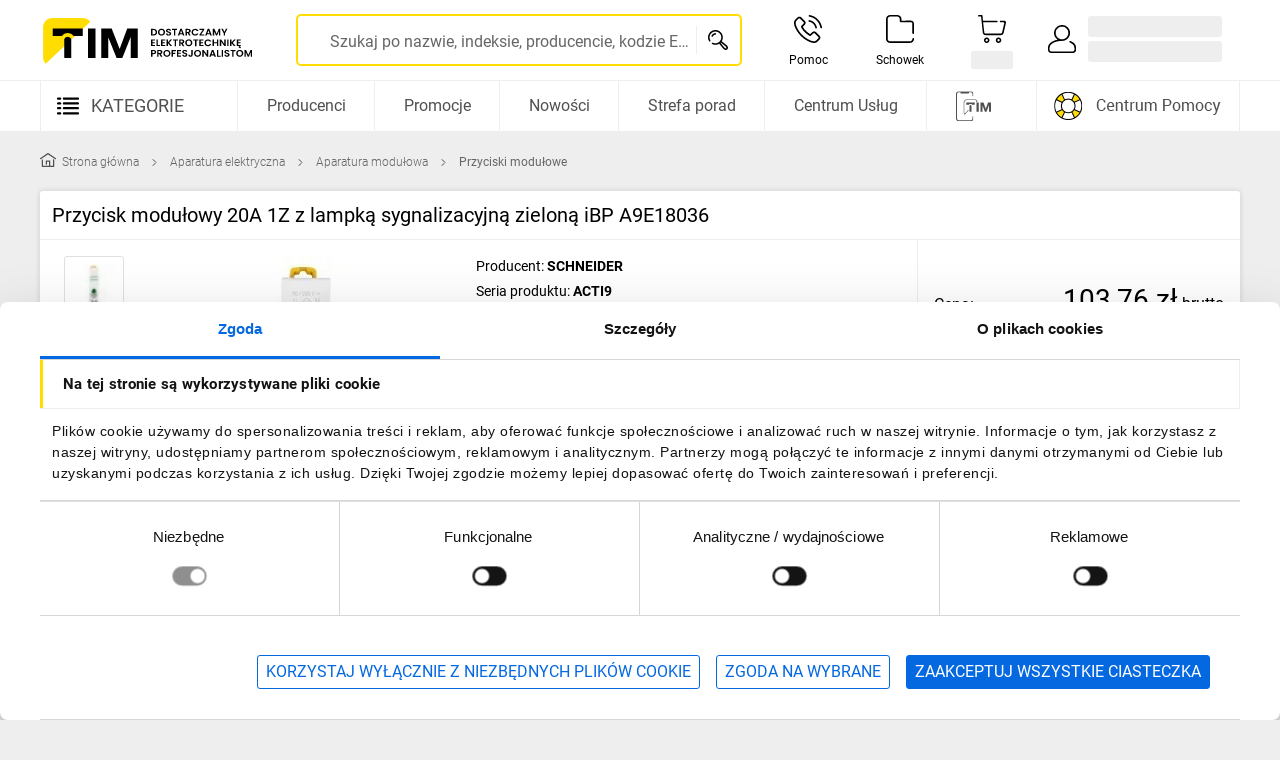

--- FILE ---
content_type: text/html;charset=utf-8
request_url: https://www.tim.pl/przycisk-modulowy-20a-1z-z-lampka-sygnalizacyjna-zielona-ibp-a9e18036/p/0001-00000-53558
body_size: 141412
content:
<!DOCTYPE html><html  lang="pl" class="" data-capo=""><head><meta charset="utf-8">
<meta name="viewport" content="width=device-width, initial-scale=1">
<title>Przycisk modułowy 20A 1Z z lampką sygnalizacyjną zieloną iBP A9E18036 – Schneider | TIM SA</title>
<script type="text/javascript" src="/ruxitagentjs_ICA7NVfhqrux_10329260115094557.js" data-dtconfig="rid=RID_-2018039442|rpid=-2106189744|domain=tim.pl|reportUrl=/rb_bf74756oqu|app=ea7c4b59f27d43eb|owasp=1|featureHash=ICA7NVfhqrux|srsr=10000|rdnt=1|uxrgce=1|cuc=gx4qm371|mel=100000|expw=1|dpvc=1|md=mdcc1=bpublicUserId,mdcc2=a[name='dt-meta-mfg']@content,mdcc3=a[name='dt-meta-is_b2b']@content,mdcc4=adt-meta-area,mdcc5=bbusiness_ready_time|lastModification=1769594240607|postfix=gx4qm371|tp=500,50,0|srbbv=2|agentUri=/ruxitagentjs_ICA7NVfhqrux_10329260115094557.js"></script><link rel="preconnect" href="https://www.googletagmanager.com/">
<link rel="preconnect" href="https://consent.cookiebot.com/">
<script preload fetchpriority="high" src="/static_D74hyTg0_nuxt_3/cookies/build.05b772b3.min.js" type="text/javascript" id="cookies-plugin"></script>
<style id="font-face-stylesheet" type="text/css">@font-face {font-family: 'Roboto';font-weight: 300;font-display: swap;src: url("/images_D74hyTg0_nuxt_3/fonts/roboto-latin-ext-300.woff2") format('woff2'), url("/images_D74hyTg0_nuxt_3/fonts/roboto-latin-ext-300.woff") format('woff');}@font-face {font-family: 'Roboto';font-weight: 400;font-display: swap;src: url("/images_D74hyTg0_nuxt_3/fonts/roboto-latin-ext-400.woff2") format('woff2'), url("/images_D74hyTg0_nuxt_3/fonts/roboto-latin-ext-400.woff") format('woff');}@font-face {font-family: 'Roboto';font-weight: 500;font-display: swap;src: url("/images_D74hyTg0_nuxt_3/fonts/roboto-latin-ext-500.woff2") format('woff2'), url("/images_D74hyTg0_nuxt_3/fonts/roboto-latin-ext-500.woff") format('woff');}@font-face {font-family: 'Roboto';font-weight: 700;font-display: swap;src: url("/images_D74hyTg0_nuxt_3/fonts/roboto-latin-ext-700.woff2") format('woff2'), url("/images_D74hyTg0_nuxt_3/fonts/roboto-latin-ext-700.woff") format('woff');}@font-face {font-family: 'Roboto-fallback';size-adjust: 100.05%;ascent-override: 97%;src: local('Arial');}body {font-family: 'Roboto', 'Roboto-fallback', Arial, Helvetica, sans-serif;}</style>
<style>html{line-height:1.15;-webkit-text-size-adjust:100%;text-rendering:optimizeLegibility;-webkit-font-smoothing:antialiased;-moz-osx-font-smoothing:grayscale;-webkit-tap-highlight-color:rgba(0,0,0,0);box-sizing:border-box;overflow-x:hidden;overflow-y:scroll}::-ms-clear,::-ms-reveal{display:none}body{margin:0}h1{margin:.67em 0}h5{font-size:14px}hr{box-sizing:initial;height:0;overflow:visible}pre{font-family:monospace,monospace;font-size:1em}a{cursor:pointer}abbr[title]{border-bottom:1px dotted;-webkit-text-decoration:underline;text-decoration:underline;-webkit-text-decoration:underline dotted;text-decoration:underline dotted;-webkit-text-decoration:none;text-decoration:none}b,strong{font-weight:bolder}code,kbd,samp{font-family:monospace,monospace;font-size:1em}kbd{background:#616161;color:#fff}code{background-color:#f5f5f5;box-shadow:0 2px 1px -1px #0003,0 1px 1px #00000024,0 1px 3px #0000001f;color:#bd4147}code,kbd{border-radius:3px;display:inline-block;font-size:85%;font-weight:700;white-space:pre-wrap}code:after,code:before,kbd:after,kbd:before{content:" ";letter-spacing:-1px}small{font-size:80%}sub,sup{font-size:75%;line-height:0;position:relative;vertical-align:initial}sub{bottom:-.25em}sup{top:-.5em}img{border-style:none}button,input,optgroup,select,textarea{font-family:inherit;font-size:100%;line-height:1.15;margin:0}button,input{overflow:visible}button,select{text-transform:none}[type=button],[type=reset],[type=submit],button{-webkit-appearance:button}[type=button]::-moz-focus-inner,[type=reset]::-moz-focus-inner,[type=submit]::-moz-focus-inner,button::-moz-focus-inner{border-style:none;padding:0}[type=button]-moz-focusring,[type=reset]-moz-focusring,[type=submit]-moz-focusring,button:-moz-focusring{outline:1px dotted ButtonText}fieldset{padding:.35em .75em .625em}legend{border:0;box-sizing:border-box;color:inherit;display:table;max-width:100%;padding:0;white-space:normal}progress{vertical-align:initial}textarea{overflow:auto;resize:vertical}[type=checkbox],[type=radio]{box-sizing:border-box;padding:0}[type=number]::-webkit-inner-spin-button,[type=number]::-webkit-outer-spin-button{height:auto}[type=search]{-webkit-appearance:textfield;outline-offset:-2px}[type=search]::-webkit-search-decoration{-webkit-appearance:none}details{display:block}summary{display:list-item}ol,ul{padding-left:24px}p{margin-bottom:16px}*,:after,:before{box-sizing:inherit}:after,:before{-webkit-text-decoration:inherit;text-decoration:inherit;vertical-align:inherit}*{background-repeat:no-repeat;margin:0;padding:0}audio:not([controls]){display:none;height:0}[hidden],template{display:none}a{background-color:initial;-webkit-text-decoration-skip:objects}a:active,a:hover{outline-width:0}dfn{font-style:italic}mark{background-color:#ff0;color:#000}input{border-radius:0}[role=button],[type=button],[type=reset],[type=submit],button{cursor:pointer}[disabled]{cursor:default}[type=number]{width:auto}[type=search]::-webkit-search-cancel-button,[type=search]::-webkit-search-decoration{-webkit-appearance:none}optgroup{font-weight:700}button{overflow:visible}[type=button]::-moz-focus-inner,[type=reset]::-moz-focus-inner,[type=submit]::-moz-focus-inner,button:-moz-focusring{border:0;outline:0}[type=reset],[type=submit],button,html [type=button]{-webkit-appearance:button}button,input,select,textarea{background-color:initial;border-style:none;color:inherit}select{-moz-appearance:none;-webkit-appearance:none}select::-ms-expand{display:none}select::-ms-value{color:currentColor}::-webkit-file-upload-button{-webkit-appearance:button;font:inherit}svg:not(:root){overflow:hidden}audio,canvas,progress,video{display:inline-block}@media screen{[hidden~=screen]{display:inherit}[hidden~=screen]:not(:active):not(:focus):not(:target){position:absolute!important;clip:rect(0 0 0 0)!important}}[aria-busy=true]{cursor:progress}[aria-controls]{cursor:pointer}[aria-disabled]{cursor:default}::selection{background-color:#b3d4fc;color:#000;text-shadow:none}.hidden{visibility:hidden}.visually-hidden{position:absolute!important;clip:rect(1px,1px,1px,1px);border:0!important;height:1px!important;margin:-1px!important;overflow:hidden;padding:0!important;width:1px!important}body,html{background:#eee;font-family:Roboto,Roboto-fallback,Arial,Helvetica,sans-serif;font-size:14px;line-height:1.5}:focus-visible{border-radius:3px;outline:2px solid #464646;outline-offset:2px}.icon-custom{font-family:tim}.position-r{position:relative}.position-a{position:absolute}.position-f{position:fixed}h1{font-size:48px}h2{font-size:36px}h3{font-size:28px}h4{font-size:18px}h1,h2,h3,h4,h5{font-weight:400}a{color:#0468e1;text-decoration:none}img:not([src]){color:#0000;overflow:hidden;visibility:hidden}.el-loading{background:#eee;background-image:linear-gradient(90deg,#eee,#e1e1e1,#eee);background-repeat:no-repeat;border:0;border-radius:3px;display:inline-block}.el-loading-w20{width:20px}.el-loading-w30{width:30px}.el-loading-w40{width:40px}.el-loading-w60{width:60px}.el-loading-w70{width:70px}.el-loading-w80{width:80px}.el-loading-w100{width:100px}.el-loading-w150{width:150px}.el-loading-w200{width:200px}.el-loading-w230{width:230px}.el-loading-w300{width:300px}.el-loading-w400{width:400px}.el-loading-w500{width:500px}.el-loading-w50p{width:50%}.el-loading-w100p{width:100%}.el-loading-h10{height:10px}.el-loading-h15{height:15px}.el-loading-h20{height:20px}.el-loading-h25{height:25px}.el-loading-h30{height:30px}.el-loading-h40{height:40px}.el-loading-h50{height:50px}.el-loading-h60{height:60px}.el-loading-h70{height:70px}.el-loading-h80{height:80px}.el-loading-h150{height:150px}.el-loading-h230{height:230px}.el-loading-circle{border-radius:100%}b,strong{font-weight:500}.application--modal{overflow-y:scroll}.application--product-page{margin-bottom:72px}@media only screen and (min-width:768px){.application--product-page{margin-bottom:0}}.overflow-y-hidden{overflow-y:hidden}.base-app{background:#eee}.container{flex:1 1 100%;margin:auto;padding:24px;width:100%}@media only screen and (max-width:959px){.container{padding:16px}}.layout{display:flex;flex:1 1 auto;flex-wrap:nowrap;min-width:0}@media only screen and (min-width:1264px){.container{max-width:1248px!important;min-width:1248px!important}}@media only screen and (min-width:768px) and (max-width:1263px){.container{max-width:100%!important}}:root{--app-height:100vh}input:-webkit-autofill{-webkit-transition:background-color 5000s ease-in-out 0s;transition:background-color 5000s ease-in-out 0s}input::-webkit-inner-spin-button,input::-webkit-outer-spin-button{-webkit-appearance:none;margin:0}input[type=number]{-moz-appearance:textfield}#overlay-component{background-color:#00000075;height:100%;left:0;opacity:0;position:fixed;top:0;transition-delay:0s,.3s;width:100vw;z-index:-1}#overlay-component,#overlay-component.active{transition-duration:.3s,0s;transition-property:opacity,z-index}#overlay-component.active{opacity:1;transition-delay:.5s;z-index:240!important}#overlay-component.active-immediately,#overlay-component.active-immediately-transparent{opacity:1;transition-delay:0s;transition-duration:.3s;transition-property:opacity;z-index:240!important}#overlay-component.active-immediately-transparent{pointer-events:none}#overlay-component.active-immediately-with-smaller-index{opacity:1;transition-delay:0s;transition-duration:.3s;transition-property:opacity;z-index:239!important}#overlay-component.active-instant{opacity:1;transition-delay:0s;transition-duration:0s;transition-property:opacity;z-index:240!important}.fade-enter-active,.fade-leave-active{transition:opacity .3s;transition-delay:.3s}.fade-enter-from,.fade-leave-to{opacity:0;transition-delay:0s}.fade-in-enter-active{transition:opacity .3s;transition-delay:.3s}.fade-in-enter-from,.fade-in-leave-active,.fade-in-leave-to{opacity:0;transition-delay:0s}.slide-left-enter-active,.slide-left-leave-active,.slide-right-enter-active,.slide-right-leave-active{transition:transform .3s cubic-bezier(.25,.8,.5,1)}.slide-left-enter-to,.slide-left-leave-from,.slide-right-enter-to,.slide-right-leave-from{transform:translate(0)}.slide-left-enter-from,.slide-left-leave-to{transform:translate(-100%)}.slide-right-enter-from,.slide-right-leave-to{transform:translate(100%)}.fade-bottom-enter-from,.fade-bottom-leave-to,.fade-top-enter-from,.fade-top-leave-to{opacity:0}.fade-bottom-enter-to,.fade-bottom-leave-from,.fade-top-enter-to,.fade-top-leave-from{transform:translateY(0)!important}.fade-bottom-enter-active,.fade-bottom-leave-active,.fade-top-enter-active,.fade-top-leave-active{transition:transform .3s,opacity .3s}.fade-top-enter-from,.fade-top-leave-to{transform:translateY(-100%)!important}.fade-bottom-enter-from,.fade-bottom-leave-to{transform:translateY(100%)!important}#CybotCookiebotDialog{max-width:unset!important;width:100%!important}#CybotCookiebotDialog .CybotCookiebotDialogContentWrapper{align-items:center!important;margin-left:auto!important;margin-right:auto!important;max-width:1248px!important;overflow:hidden!important;padding-left:0!important;padding-right:8px!important}@media print,screen and (min-width:768px){#CybotCookiebotDialog .CybotCookiebotDialogContentWrapper{padding-left:24px!important;padding-right:24px!important}}@media print,screen and (min-width:1264px){#CybotCookiebotDialog .CybotCookiebotDialogContentWrapper{flex-direction:column!important}}@media screen and (min-width:1280px){#CybotCookiebotDialogTabContent{margin:0!important}}@media print,screen and (min-width:1264px){.CybotEdge #CybotCookiebotDialogFooter{position:relative!important}}@media screen and (min-width:1280px){.CybotEdge #CybotCookiebotDialogFooter{width:100%!important}}#CybotCookiebotDialogHeader{display:none!important}#CybotCookiebotDialog.CybotCookiebotDialogActive{bottom:0!important;padding-top:0!important;top:auto!important;transform:translate(-50%)!important}#CybotCookiebotDialog.CybotCookiebotDialogActive .CybotCookiebotScrollContainer{padding:0 0 8px!important}@media print,screen and (min-width:1264px){#CybotCookiebotDialog.CybotCookiebotDialogActive .CybotCookiebotScrollContainer{width:100%!important}}#CybotCookiebotDialogBodyContent{padding:0 0 8px!important}#CybotCookiebotDialogBodyContentText{font-size:14px!important;line-height:1.5!important;padding:0 12px!important}#CybotCookiebotDialogBodyContentTitle{border-bottom:1px solid #eee!important;border-right:1px solid #eee!important;font-family:Roboto,Roboto-fallback,Arial,Helvetica,sans-serif!important;line-height:48px!important;margin:0 0 12px!important;padding-left:23px!important;position:relative!important}#CybotCookiebotDialogBodyContentTitle:before{background-color:#fd0!important;content:""!important;display:block!important;height:100%!important;left:0!important;position:absolute!important;top:0!important;width:3px!important}@media print,screen and (min-width:1264px){#CybotCookiebotDialogBodyContentTitle{box-sizing:initial;display:block;float:none;line-height:48px;position:relative}}@media screen and (min-width:1280px){#CybotCookiebotDialogBody .CybotCookiebotDialogBodyBottomWrapper{align-items:baseline!important;border-top:1px solid #e1e1e1!important;margin-bottom:24px!important}}@media screen and (min-width:1510px){#CybotCookiebotDialogBody .CybotCookiebotDialogBodyBottomWrapper{padding-top:1em!important}}#CybotCookiebotDialogBodyLevelButtonsTable{width:100%!important}@media screen and (max-width:767px){#CybotCookiebotDialogBodyLevelButtonsSelectPane{padding-bottom:0!important;padding-top:0!important}#CybotCookiebotDialogBodyFieldsetInnerContainer .CybotCookiebotDialogBodyLevelButtonWrapper{padding-bottom:8px!important;padding-top:8px!important}}#CybotCookiebotDialogBodyFieldsetInnerContainer .CybotCookiebotDialogBodyLevelButtonDescription{font-weight:400!important}#CybotCookiebotDialogBodyFieldsetInnerContainer .CybotCookiebotDialogBodyLevelButtonDescription:hover{color:#000!important}#CybotCookiebotDialogBodyFieldsetInnerContainer .CybotCookiebotDialogBodyLevelButtonSliderWrapper{transform:scale3d(.6,.6,.6)!important}#CybotCookiebotDialogBodyFieldsetInnerContainer .CybotCookiebotDialogBodyLevelButtonLabel{margin-right:2px!important}#CybotCookiebotDialogBodyFieldsetInnerContainer input[type=checkbox][disabled]:checked+.CybotCookiebotDialogBodyLevelButtonSlider{background-color:#8f8f8f!important}#CybotCookiebotDialogBodyFieldsetInnerContainer input:checked+.CybotCookiebotDialogBodyLevelButtonSlider{background-color:#0468e1!important}#CybotCookiebotDialogDetailBodyContentCookieContainerTypes .CybotCookiebotDialogBodyLevelButtonSliderWrapper{transform:scale3d(.6,.6,.6)!important}#CybotCookiebotDialogDetailBodyContentCookieContainerTypes .CybotCookiebotDialogBodyLevelButtonSliderWrapper input[type=checkbox][disabled]:checked+.CybotCookiebotDialogBodyLevelButtonSlider{background-color:#8f8f8f!important}#CybotCookiebotDialogDetailBodyContentCookieContainerTypes .CybotCookiebotDialogBodyLevelButtonSliderWrapper input:checked+.CybotCookiebotDialogBodyLevelButtonSlider{background-color:#0468e1!important}#CybotCookiebotDialogBodyEdgeMoreDetails{margin:12px 15px 0!important}@media screen and (min-width:1280px){#CybotCookiebotDialogBodyEdgeMoreDetails{height:1em!important;margin:0 0 0 auto!important}}#CybotCookiebotDialogBodyEdgeMoreDetailsLink{background-color:initial!important;border:1px solid #0000!important;border-radius:3px!important;color:#0468e1!important;font-family:Roboto,Roboto-fallback,Arial,Helvetica,sans-serif!important;font-size:16px!important;font-weight:400!important;height:34px!important;line-height:1!important;padding:8px!important;transition:all .3s cubic-bezier(.25,.8,.5,1)}#CybotCookiebotDialogBodyEdgeMoreDetailsLink:after{border-color:#0468e1!important}#CybotCookiebotDialogBodyEdgeMoreDetailsLink:active,#CybotCookiebotDialogBodyEdgeMoreDetailsLink:hover{background-color:#e6f0fc!important;border-color:#0468e1!important}@media print,screen and (min-width:960px){#CybotCookiebotDialogBodyEdgeMoreDetailsLink{width:auto!important}}@media screen and (min-width:1280px){#CybotCookiebotDialogBodyEdgeMoreDetailsLink{display:flex!important;font-size:16px!important;height:34px!important;padding:8px!important;width:auto!important}}.CybotEdge #CybotCookiebotDialogBodyButtonsWrapper{align-items:center!important}@media screen and (min-width:601px){.CybotEdge #CybotCookiebotDialogBodyButtonsWrapper{flex-direction:column-reverse!important}}@media print,screen and (min-width:960px){.CybotEdge #CybotCookiebotDialogBodyButtonsWrapper{flex-direction:row!important;justify-content:flex-end!important}}@media screen and (min-width:1280px){.CybotEdge #CybotCookiebotDialogBodyButtonsWrapper{flex:1!important;flex-direction:row-reverse!important;justify-content:flex-start!important}#CybotCookiebotDialogBodyButtons{max-width:100%!important;width:100%!important}}#CybotCookiebotDialogBodyButtonDecline,#CybotCookiebotDialogBodyLevelButtonLevelOptinAllowAll,#CybotCookiebotDialogBodyLevelButtonLevelOptinAllowallSelection{border:1px solid #0468e1!important;border-radius:3px!important;font-family:Roboto,Roboto-fallback,Arial,Helvetica,sans-serif!important;font-size:16px!important;font-weight:400!important;line-height:1!important;padding:8px!important;text-transform:uppercase!important;transition:background-color .3s cubic-bezier(.25,.8,.5,1);width:calc(100% - 30px)!important}@media screen and (min-width:601px){#CybotCookiebotDialogBodyButtonDecline,#CybotCookiebotDialogBodyLevelButtonLevelOptinAllowAll,#CybotCookiebotDialogBodyLevelButtonLevelOptinAllowallSelection{margin:0!important}}@media print,screen and (min-width:960px){#CybotCookiebotDialogBodyButtonDecline,#CybotCookiebotDialogBodyLevelButtonLevelOptinAllowAll,#CybotCookiebotDialogBodyLevelButtonLevelOptinAllowallSelection{margin-bottom:0!important;width:auto!important}}@media print,screen and (min-width:1264px){#CybotCookiebotDialogBodyButtonDecline,#CybotCookiebotDialogBodyLevelButtonLevelOptinAllowAll,#CybotCookiebotDialogBodyLevelButtonLevelOptinAllowallSelection{height:48px!important;margin-right:.5em!important}}@media screen and (min-width:1280px){#CybotCookiebotDialogBodyButtonDecline,#CybotCookiebotDialogBodyLevelButtonLevelOptinAllowAll,#CybotCookiebotDialogBodyLevelButtonLevelOptinAllowallSelection{height:34px!important}}#CybotCookiebotDialogBodyLevelButtonLevelOptinAllowAll{background-color:#0468e1!important;color:#fff!important}@media print,screen and (min-width:960px){#CybotCookiebotDialogBodyLevelButtonLevelOptinAllowAll{margin-bottom:0!important;margin-left:1em!important}}#CybotCookiebotDialogBodyLevelButtonLevelOptinAllowAll:active,#CybotCookiebotDialogBodyLevelButtonLevelOptinAllowAll:hover{background-color:#0353b4!important;border-color:#0353b4!important}#CybotCookiebotDialogBodyButtonDecline,#CybotCookiebotDialogBodyLevelButtonLevelOptinAllowallSelection{background-color:initial!important;color:#0468e1!important;margin-bottom:0!important}#CybotCookiebotDialogBodyButtonDecline:active,#CybotCookiebotDialogBodyButtonDecline:hover,#CybotCookiebotDialogBodyLevelButtonLevelOptinAllowallSelection:active,#CybotCookiebotDialogBodyLevelButtonLevelOptinAllowallSelection:hover{background-color:#e6f0fc!important}@media screen and (min-width:601px){#CybotCookiebotDialogBodyButtons .CybotCookiebotDialogBodyButton:not(:first-of-type),#CybotCookiebotDialogBodyButtons .CybotCookiebotDialogBodyButton:not(:last-of-type){margin-top:.5em!important}}@media print,screen and (min-width:960px){#CybotCookiebotDialogBodyButtons .CybotCookiebotDialogBodyButton:not(:first-of-type),#CybotCookiebotDialogBodyButtons .CybotCookiebotDialogBodyButton:not(:last-of-type){margin-left:.5em!important;margin-top:0!important}}#CybotCookiebotDialogNav .CybotCookiebotDialogNavItemLink:hover{color:#0468e1!important}#CybotCookiebotDialogNav .CybotCookiebotDialogNavItemLink.CybotCookiebotDialogActive{border-bottom-color:#0468e1!important;color:#0468e1!important}@media print,screen and (min-width:1264px){#CybotCookiebotDialogFooter{position:relative!important}}@media screen and (min-width:1280px){#CybotCookiebotDialogFooter{padding-right:0!important;width:100%!important}}#CybotCookiebotDialogBodyButtonsWrapper{align-items:center!important}@media screen and (min-width:601px){#CybotCookiebotDialogBodyButtonsWrapper{flex-direction:column-reverse!important}}@media print,screen and (min-width:960px){#CybotCookiebotDialogBodyButtonsWrapper{flex-direction:row!important;justify-content:flex-end!important}}#CybotCookiebotDialog .CookieCard .CybotCookiebotDialogDetailBodyContentCookieContainerButton:hover{color:#0468e1!important}#CybotCookiebotDialog .CookieCard .CybotCookiebotDialogDetailBodyContentCookieContainerButton:hover:before{border-color:#0468e1!important}</style>
<style>.is-hidden[data-v-054e4c62]{display:none}</style>
<style>.tim-container[data-v-df1ea0aa]{display:flex;flex-wrap:nowrap;justify-content:space-between;margin:auto;max-width:1200px;padding:0 8px;width:100%}@media print,screen and (min-width:1264px){.tim-container[data-v-df1ea0aa]{padding:0}}.tim-container__content[data-v-df1ea0aa]{display:flex;flex-direction:column;width:100%}@media print,screen and (min-width:1264px){.tim-container__content--with-aside[data-v-df1ea0aa]{width:892px}}.tim-container__aside[data-v-df1ea0aa]{display:none}@media print,screen and (min-width:1264px){.tim-container__aside[data-v-df1ea0aa]{display:flex;flex-direction:column;flex-shrink:0;margin-right:16px;width:292px}.tim-container__sticky[data-v-df1ea0aa]{position:sticky;top:86px}}</style>
<style>.visually-hidden[data-v-6a24d6fb]{height:1px;left:-9999px;overflow:hidden;position:absolute;width:1px}</style>
<style>.tim-skip-links[data-v-f57dedaa]{align-items:flex-start;display:flex;position:relative;top:-100%}@media print,screen and (min-width:1264px){.tim-skip-links[data-v-f57dedaa]{margin:0 auto;width:1200px}}.tim-skip-link[data-v-f57dedaa]{background:#ffe95b;border-radius:24px;color:#000;left:0;opacity:0;padding:8px;position:absolute;top:0;transform:translateY(-120%);transition:transform .2s ease;z-index:1000}.tim-skip-link[data-v-f57dedaa]:focus,.tim-skip-link[data-v-f57dedaa]:focus-visible{left:8px;opacity:1;top:12px;transform:translateY(0)}@media print,screen and (min-width:1264px){.tim-skip-link[data-v-f57dedaa]:focus,.tim-skip-link[data-v-f57dedaa]:focus-visible{left:0}}</style>
<style>.blue-green-version-banner[data-v-072740d8]{background:#fff;box-shadow:1px 1px 1px #a8a8a870;display:flex;font-size:16px;justify-content:center;padding:8px 0;width:100%;z-index:33}.blue-green-version-banner[data-v-072740d8] a{margin-left:4px}</style>
<style>.tim-icon[data-v-342d5c6c]{display:inline-block;height:var(--tim-icon-height-mobile);width:var(--tim-icon-width-mobile)}@media print,screen and (min-width:768px){.tim-icon[data-v-342d5c6c]{height:var(--tim-icon-height-tablet);width:var(--tim-icon-width-tablet)}}@media print,screen and (min-width:1264px){.tim-icon[data-v-342d5c6c]{height:var(--tim-icon-height-desktop);width:var(--tim-icon-width-desktop)}}.tim-icon svg[data-v-342d5c6c]{height:100%;width:100%}</style>
<style>.drawer-header[data-v-eca6fe39]{align-items:center;background-color:#fd0;display:flex;flex-shrink:0;font-size:18px;font-weight:500;height:50px;justify-content:center;padding:2px 50px;position:relative}.drawer-header__title[data-v-eca6fe39]{color:#000;margin:0;overflow:hidden;text-align:center;text-overflow:ellipsis;text-transform:uppercase;white-space:nowrap}.drawer-header__button[data-v-eca6fe39]{align-items:center;background-color:#fd0;display:flex;height:50px;justify-content:center;outline:none;position:absolute;top:0;transition:background-color .3s cubic-bezier(.25,.8,.5,1);width:50px}.drawer-header__button[data-v-eca6fe39]:active,.drawer-header__button[data-v-eca6fe39]:focus,.drawer-header__button[data-v-eca6fe39]:hover{background-color:#b39b00}.drawer-header__button--back[data-v-eca6fe39]{left:0}.drawer-header__button--back .tim-icon[data-v-eca6fe39]{transform:rotate(90deg);transform-origin:center center}.drawer-header__button--close[data-v-eca6fe39]{right:0}.drawer-header__button[data-v-eca6fe39] .tim-icon{align-items:center;display:flex;justify-content:center}</style>
<style>.drawer-box[data-v-b22b6111]{background-color:#fff;bottom:0;left:0;max-width:360px;position:fixed;top:0;width:100%;z-index:241}.drawer-box--is-right[data-v-b22b6111]{left:auto;right:0}.drawer-box--with-buttons .drawer-box__content[data-v-b22b6111]{height:calc(100% - 130px)}.drawer-box__content[data-v-b22b6111]{height:calc(100% - 50px);overflow-y:auto}.drawer-box__buttons[data-v-b22b6111]{border-top:1px solid #eee;line-height:1;margin-top:auto;padding:0 16px}</style>
<style>.base-icon[data-v-26451bc4]{display:inline-block;height:var(--base-icon-height-mobile);position:relative;width:var(--base-icon-width-mobile)}@media print,screen and (min-width:768px){.base-icon[data-v-26451bc4]{height:var(--base-icon-height-tablet);width:var(--base-icon-width-tablet)}}@media print,screen and (min-width:1264px){.base-icon[data-v-26451bc4]{height:var(--base-icon-height-desktop);width:var(--base-icon-width-desktop)}}.base-icon img[data-v-26451bc4]{height:100%;left:0;opacity:1;position:absolute;top:0;width:100%}.base-icon--hide[data-v-26451bc4]{opacity:0!important;transition:opacity .3s}</style>
<style>.input[data-v-79929c3f]{display:flex;flex:1;padding-top:14px}.input.is-active .input__label[data-v-79929c3f]{color:#666;font-size:14px;transform:translateY(-16px) scale(.88)}@media print,screen and (min-width:768px){.input.is-active .input__label[data-v-79929c3f]{transform:translateY(-20px) scale(.88)}}.input.is-active .input__label--close[data-v-79929c3f]{transform:translateY(-20px) scale(.88) translate(38px)}.input.is-active .input__input[data-v-79929c3f]{color:#000}.input.is-active .input__btn[data-v-79929c3f]{display:block;margin-left:8px}.input.is-focused .input__label[data-v-79929c3f]{color:#0468e1}.input.is-focused .input__wrapp[data-v-79929c3f]:after{border-color:#0468e1}.input.is-focused .input__wrapp[data-v-79929c3f]:before{border-color:#0468e1;transform:scaleX(1)}.input.is-valid .input__label[data-v-79929c3f]{color:#666}.input.is-valid .input__input[data-v-79929c3f]{color:#000}.input.is-valid .input__wrapp[data-v-79929c3f]:after{border-color:#000}.input.is-valid .input__wrapp[data-v-79929c3f]:before{transform:scaleX(0)}.input.is-error .input__label[data-v-79929c3f]{color:#a60003}.input.is-error .input__wrapp[data-v-79929c3f]:after{border-color:#a60003}.input.is-error .input__wrapp[data-v-79929c3f]:before{border-color:#a60003!important}.input.is-error .input__message[data-v-79929c3f]{color:#a60003;font-size:12px}.input.is-disabled[data-v-79929c3f],.input.is-disabled .input__label[data-v-79929c3f]{color:#666}.input.is-disabled .input__wrapp[data-v-79929c3f]{border-bottom:1px dotted #666}.input.is-disabled .input__wrapp[data-v-79929c3f]:after,.input.is-disabled .input__wrapp[data-v-79929c3f]:before{display:none}.input.is-disabled .input__input[data-v-79929c3f]{color:#666;overflow:hidden;text-overflow:ellipsis;white-space:nowrap}.input.is-disabled .input__btn[data-v-79929c3f]{display:none}.input__before[data-v-79929c3f]{margin:3px 8px 0 0;width:20px}.input__container[data-v-79929c3f]{flex:1;outline:none;position:relative}.input__label[data-v-79929c3f]{color:#666;font-size:16px;font-weight:400;line-height:26px;overflow:hidden;position:absolute;text-overflow:ellipsis;top:0;transform-origin:left;transition:transform .3s ease;white-space:nowrap;width:100%}.input__wrapp[data-v-79929c3f]{align-items:center;display:flex;padding:6px 0 8px;position:relative}.input__wrapp input[type=search][data-v-79929c3f]::-webkit-search-cancel-button,.input__wrapp input[type=search][data-v-79929c3f]::-webkit-search-decoration,.input__wrapp input[type=search][data-v-79929c3f]::-webkit-search-results-decoration{display:none!important}.input__wrapp[data-v-79929c3f]:after,.input__wrapp[data-v-79929c3f]:before{bottom:0;content:"";left:0;position:absolute;width:100%}.input__wrapp[data-v-79929c3f]:before{border-bottom:2px solid #666;transform:scaleX(0);transition:all .3s cubic-bezier(.25,.8,.5,1);z-index:1}.input__wrapp[data-v-79929c3f]:after{border-bottom:1px solid #666}.input__wrapp[data-v-79929c3f]:hover:before{transform:scaleX(1)}.input__wrapp[data-v-79929c3f]:hover:after{border-color:#000}.input__input[data-v-79929c3f]{flex-grow:1;font-size:16px;line-height:16px;outline:none;width:100%}.input__input--read-only[data-v-79929c3f]{cursor:pointer}.input__prefix[data-v-79929c3f]{padding-right:12px}.input__prefix[data-v-79929c3f],.input__suffix[data-v-79929c3f]{color:#666;font-size:16px;line-height:16px}.input__suffix[data-v-79929c3f]{padding-left:12px}.input__loader[data-v-79929c3f]{animation:rotate-79929c3f 1s linear infinite;height:18px;margin-left:8px;width:18px}.input__btn[data-v-79929c3f]{color:#0468e1;display:none;font-size:16px;font-weight:400;line-height:14px}.input__message[data-v-79929c3f]{color:#666;font-size:12px;height:22px;padding-top:8px}@keyframes rotate-79929c3f{0%{transform:rotate(0)}to{transform:rotate(1turn)}}</style>
<style>.ripple[data-v-e2e862ca]{animation:ripple-e2e862ca .5s linear;border-radius:50%;pointer-events:none;position:absolute;transform:scale(0)}@keyframes ripple-e2e862ca{to{opacity:0;transform:scale(var(--scale))}}</style>
<style>.tim-placeholder--spinner[data-v-15e52aaa]{display:block;position:relative;width:100%}.tim-placeholder--spinner .tim-placeholder__svg[data-v-15e52aaa]{animation:progress-circular-rotate-15e52aaa 1.4s linear infinite;bottom:0;color:#000000de;height:100%;left:0;margin:auto;position:absolute;right:0;top:0;transform-origin:center center;transition:all .2s ease-in-out;width:100%;z-index:0}.tim-placeholder--spinner .tim-placeholder__circle[data-v-15e52aaa]{stroke:currentColor;stroke-linecap:round;stroke-dasharray:80,200;stroke-dashoffset:0;animation:progress-circular-dash-15e52aaa 1.4s ease-in-out infinite;transition:all .6s ease-in-out;z-index:2}.tim-placeholder--spinner .tim-placeholder__circle--white-background[data-v-15e52aaa]{stroke:#000}.tim-placeholder--spinner .tim-placeholder__circle--blue-background[data-v-15e52aaa]{stroke:#fff}.tim-placeholder--spinner .tim-placeholder__circle--overlay-background[data-v-15e52aaa],.tim-placeholder--spinner .tim-placeholder__circle--yellow-background[data-v-15e52aaa]{stroke:#000}.tim-placeholder--spinner.tim-placeholder--white-background[data-v-15e52aaa]{background-color:#fff}.tim-placeholder--spinner.tim-placeholder--blue-background[data-v-15e52aaa]{background-color:#0468e1}.tim-placeholder--spinner.tim-placeholder--yellow-background[data-v-15e52aaa]{background-color:#fd0}.tim-placeholder--spinner.tim-placeholder--overlay-background[data-v-15e52aaa]{background-color:#fffffff2}.tim-placeholder.tim-placeholder--gray-background[data-v-15e52aaa]{background-color:#eee}.tim-placeholder--skeleton[data-v-15e52aaa]{background-color:#eee;border:0;border-radius:3px;direction:ltr;display:flex;flex-wrap:wrap;overflow:hidden;position:relative}.tim-placeholder--skeleton[data-v-15e52aaa]:before{animation:skeleton-animation-15e52aaa .8s linear infinite;background:linear-gradient(90deg,#fff0 46%,#ffffff59,#fff0 54%) 50% 50%;bottom:0;content:" ";left:50%;margin-left:-250%;pointer-events:none;position:absolute;right:0;top:0;width:500%;z-index:1}.tim-placeholder--skeleton-white[data-v-15e52aaa]{background-color:#fff}.tim-placeholder--skeleton-white[data-v-15e52aaa]:before{background:linear-gradient(90deg,#eee0 46%,#eeeeee59,#eee0 54%) 50% 50%}.tim-placeholder--absolute[data-v-15e52aaa]{bottom:0;left:0;position:absolute;right:0;top:0;z-index:1}@keyframes progress-circular-rotate-15e52aaa{to{transform:rotate(1turn)}}@keyframes progress-circular-dash-15e52aaa{0%{stroke-dasharray:1,200;stroke-dashoffset:0}50%{stroke-dasharray:100,200;stroke-dashoffset:-15px}to{stroke-dasharray:100,200;stroke-dashoffset:-125px}}@keyframes skeleton-animation-15e52aaa{0%{transform:translate(-30%)}to{transform:translate(30%)}}</style>
<style>.tim-button[data-v-f9fa9a4b]{align-items:center;border-radius:3px;display:inline-flex;font-size:18px;height:48px;justify-content:center;overflow:hidden;padding:0 20px;position:relative;text-decoration:none;text-transform:uppercase;transition:background .35s cubic-bezier(.25,.8,.5,1);-webkit-user-select:none;user-select:none}.tim-button .content__icon[data-v-f9fa9a4b],.tim-button .content__icon-arrow[data-v-f9fa9a4b]{fill:#fff}.tim-button .content__icon[data-v-f9fa9a4b]{height:28px;width:28px}.tim-button .content__icon-arrow[data-v-f9fa9a4b]{width:13px}@media print,screen and (min-width:1264px){.tim-button[data-v-f9fa9a4b]{font-size:16px;height:36px}.tim-button .content__icon[data-v-f9fa9a4b]{height:20px;width:20px}.tim-button .content__icon-arrow[data-v-f9fa9a4b]{width:12px}}.tim-button--icon[data-v-f9fa9a4b]{height:48px;padding:0;width:48px}@media print,screen and (min-width:1264px){.tim-button--icon[data-v-f9fa9a4b]{height:36px;width:36px}}.tim-button--disabled[data-v-f9fa9a4b],.tim-button[disabled][data-v-f9fa9a4b]{background-color:#eee!important;border:none!important;color:#000!important;pointer-events:none!important}.tim-button--disabled .content__icon[data-v-f9fa9a4b],.tim-button--disabled .content__icon-arrow[data-v-f9fa9a4b],.tim-button[disabled] .content__icon[data-v-f9fa9a4b],.tim-button[disabled] .content__icon-arrow[data-v-f9fa9a4b]{fill:#000!important}.tim-button--small[data-v-f9fa9a4b]{font-size:16px;height:24px}.tim-button--small .content__icon[data-v-f9fa9a4b]{height:14px;width:14px}.tim-button--small .content__icon-arrow[data-v-f9fa9a4b]{width:12px}.tim-button--small.tim-button--icon[data-v-f9fa9a4b]{height:24px;width:24px}.tim-button--normal[data-v-f9fa9a4b]{font-size:16px;height:36px}.tim-button--normal .content__icon[data-v-f9fa9a4b]{height:20px;width:20px}.tim-button--normal .content__icon-arrow[data-v-f9fa9a4b]{width:12px}.tim-button--normal.tim-button--icon[data-v-f9fa9a4b]{height:36px;width:36px}.tim-button--big[data-v-f9fa9a4b]{font-size:18px;height:48px}.tim-button--big .content__icon[data-v-f9fa9a4b]{height:28px;width:28px}.tim-button--big .content__icon-arrow[data-v-f9fa9a4b]{width:13px}.tim-button--big.tim-button--icon[data-v-f9fa9a4b]{height:48px;width:48px}.tim-button--full[data-v-f9fa9a4b]{padding:0;width:100%}.tim-button--black.tim-button--outlined[data-v-f9fa9a4b]{background-color:initial;border:1px solid #000;color:#000}.tim-button--black.tim-button--outlined[data-v-f9fa9a4b]:hover{background-color:#eee}.tim-button--black.tim-button--outlined .content__icon[data-v-f9fa9a4b],.tim-button--black.tim-button--outlined .content__icon-arrow[data-v-f9fa9a4b]{fill:#000}.tim-button--blue.tim-button--outlined[data-v-f9fa9a4b]{background-color:initial;border:1px solid #0468e1;color:#0468e1}.tim-button--blue.tim-button--outlined[data-v-f9fa9a4b]:hover{background-color:#e6f0fc}.tim-button--blue.tim-button--outlined .content__icon[data-v-f9fa9a4b],.tim-button--blue.tim-button--outlined .content__icon-arrow[data-v-f9fa9a4b]{fill:#0468e1}.tim-button--blue[data-v-f9fa9a4b]{background-color:#0468e1;color:#fff}.tim-button--blue[data-v-f9fa9a4b]:hover{background-color:#034da6}.tim-button--blue .content__icon[data-v-f9fa9a4b]{fill:#fff}.tim-button--yellow[data-v-f9fa9a4b]{background-color:#fd0;color:#000}.tim-button--yellow[data-v-f9fa9a4b]:hover{background-color:#b39b00}.tim-button--yellow[data-v-f9fa9a4b] .tim-icon{fill:#000!important}.tim-button--outlined.tim-button--no-border[data-v-f9fa9a4b]{border:none}.tim-button .tim-button__content[data-v-f9fa9a4b]{align-items:center;display:flex;justify-content:center}.tim-button .tim-button__content .content__icon--left[data-v-f9fa9a4b]{margin-right:20px}.tim-button .tim-button__content .content__icon--right[data-v-f9fa9a4b],.tim-button .tim-button__content .content__icon-arrow[data-v-f9fa9a4b]{margin-left:20px}.tim-button .tim-button__content .content__icon-arrow.arrow--right[data-v-f9fa9a4b]{transform:rotate(-90deg)}.tim-button .tim-button__content .content__icon-arrow.arrow--left[data-v-f9fa9a4b]{transform:rotate(90deg)}.tim-button .tim-button__content .content__icon-arrow.arrow--top[data-v-f9fa9a4b]{transform:rotate(180deg)}.tim-button .tim-button__content .content__icon-arrow.arrow--down[data-v-f9fa9a4b]{transform:rotate(0)}.tim-button__placeholder[data-v-f9fa9a4b]{height:100%!important;pointer-events:none!important}.tim-button__placeholder[data-v-f9fa9a4b]:hover{cursor:not-allowed}</style>
<style>.newsletter[data-v-e47fa53d]{align-items:center;background:#fff;display:flex;flex-direction:column;margin-bottom:12px}@media print,screen and (min-width:768px){.newsletter[data-v-e47fa53d]{padding-bottom:9px}}@media print,screen and (min-width:1264px){.newsletter[data-v-e47fa53d]{height:100px;margin:0 0 16px;padding:0}}.newsletter__content[data-v-e47fa53d]{align-items:center;margin-top:10px}@media print,screen and (min-width:768px){.newsletter__content[data-v-e47fa53d]{min-width:600px}}@media print,screen and (min-width:1264px){.newsletter__content[data-v-e47fa53d]{align-items:unset;display:flex;height:100px;min-width:1200px}}.newsletter__header[data-v-e47fa53d]{align-items:center;display:flex;flex-direction:column;justify-content:center;margin-bottom:0;text-align:center;width:100%}@media print,screen and (min-width:768px){.newsletter__header[data-v-e47fa53d]{align-items:center;flex-direction:row;margin-bottom:24px;margin-top:7px}}@media print,screen and (min-width:1264px){.newsletter__header[data-v-e47fa53d]{margin-bottom:16px}}.newsletter__header-icon[data-v-e47fa53d]{margin:24px 0 16px;min-width:28px;transform:translateY(-2px)}@media print,screen and (min-width:768px){.newsletter__header-icon[data-v-e47fa53d]{margin:0}}.newsletter__header-title[data-v-e47fa53d]{color:#000;font-size:16px;font-weight:300;line-height:16px;margin:8px 24px 0;text-align:center}@media print,screen and (min-width:768px){.newsletter__header-title[data-v-e47fa53d]{margin:8px 36px 4px}}@media print,screen and (min-width:1264px){.newsletter__header-title[data-v-e47fa53d]{margin-bottom:8px;white-space:nowrap}}.newsletter__input[data-v-e47fa53d]{flex:1;height:84px;margin:8px 0 12px}@media print,screen and (min-width:768px){.newsletter__input[data-v-e47fa53d]{margin:0 36px 12px 0;padding:0}}@media print,screen and (min-width:1264px){.newsletter__input[data-v-e47fa53d]{margin-bottom:0}}.newsletter__actions[data-v-e47fa53d]{width:100%}.newsletter__container[data-v-e47fa53d]{align-items:stretch;display:flex;flex-direction:column;height:100%;justify-content:space-between;margin:5px 24px 0}@media print,screen and (min-width:768px){.newsletter__container[data-v-e47fa53d]{flex-direction:row;margin:0;max-height:70px}}@media print,screen and (min-width:1264px){.newsletter__container[data-v-e47fa53d]{margin-top:5px;max-height:none}}.newsletter__button[data-v-e47fa53d]{margin:0 auto 24px;max-width:310px;padding:0 18px 0 20px;text-transform:uppercase;white-space:nowrap;width:100%}@media print,screen and (min-width:768px){.newsletter__button[data-v-e47fa53d]{align-self:center;margin:0 0 6px;max-width:159px}}@media print,screen and (min-width:1264px){.newsletter__button[data-v-e47fa53d]{height:36px;margin-bottom:14px;max-width:149px}}.newsletter__button-title[data-v-e47fa53d]{font-size:16px;margin-bottom:-2px}</style>
<style>.footer-boxes__mobile[data-v-132885b1]{display:block}@media print,screen and (min-width:1264px){.footer-boxes__mobile[data-v-132885b1]{display:none}}.footer-boxes__desktop[data-v-132885b1]{display:none}@media print,screen and (min-width:1264px){.footer-boxes__desktop[data-v-132885b1]{display:block}}</style>
<style>.footer[data-v-32b6ecbf]{width:100%}.footer__panel[data-v-32b6ecbf]{display:none}@media print,screen and (min-width:1264px){.footer__panel[data-v-32b6ecbf]{display:block}}</style>
<style>.top-banners[data-v-a7fb2ab7]{display:none}@media print,screen and (min-width:768px){.top-banners[data-v-a7fb2ab7]{display:block}}.top-banners__top-part[data-v-a7fb2ab7]{border-bottom:1px solid #eee}@media print,screen and (min-width:768px){.top-banners__top-part[data-v-a7fb2ab7]{height:6.875vw}}@media print,screen and (min-width:1264px){.top-banners__top-part[data-v-a7fb2ab7]{height:83px}}.top-banners__image-wrapper[data-v-a7fb2ab7]{display:block;margin:0 auto;max-width:1200px;transition:filter .25s}@media print,screen and (min-width:768px){.top-banners__image-wrapper[data-v-a7fb2ab7]{height:6.875vw}}@media print,screen and (min-width:1264px){.top-banners__image-wrapper[data-v-a7fb2ab7]{height:83px}}.top-banners__image-wrapper[data-v-a7fb2ab7]:hover{filter:contrast(130%)}.top-banners__image[data-v-a7fb2ab7]{max-width:1200px;width:100%}.top-banners__bottom-part[data-v-a7fb2ab7]{position:relative;z-index:5}@media print,screen and (min-width:768px){.top-banners__bottom-part[data-v-a7fb2ab7]{height:37px}}</style>
<style>.category-menu[data-v-221295d4]{background-color:#fff;left:0;padding-left:0;position:absolute;text-transform:none;top:0;width:100%;z-index:241}@media print,screen and (min-width:1264px){.category-menu[data-v-221295d4]{height:0;overflow-x:auto;overflow-y:hidden;top:100%;transform:none}.category-menu.is-semi-open[data-v-221295d4]{height:402px;transform:none;z-index:1}.category-menu.is-open[data-v-221295d4]{height:auto;z-index:241}}.category-menu__item[data-v-221295d4]{align-items:center;border-bottom:1px solid #eee;color:#505050;display:flex;font-size:16px;height:48px;justify-content:flex-start;position:relative;transition:background-color .3s cubic-bezier(.25,.8,.5,1)}.category-menu__item[data-v-221295d4]:before{background:#fd0;bottom:0;content:"";display:block;left:0;position:absolute;top:0;transform:translate(-3px);transition:transform .3s cubic-bezier(.25,.8,.5,1);width:3px}.category-menu__item[data-v-221295d4]:active,.category-menu__item[data-v-221295d4]:hover{background-color:#0000000a}.category-menu__item[data-v-221295d4]:active:before,.category-menu__item[data-v-221295d4]:hover:before{transform:translate(0)}@media print,screen and (min-width:1264px){.category-menu__item[data-v-221295d4]:active,.category-menu__item[data-v-221295d4]:hover{background-color:initial}.category-menu__item[data-v-221295d4]{border-bottom:none;height:40px}}.category-menu__item--absolute[data-v-221295d4]{background-color:#fff;bottom:0;left:0;position:absolute;right:0;width:100%;z-index:1}.category-menu__item--absolute[data-v-221295d4]:active,.category-menu__item--absolute[data-v-221295d4]:hover{background-color:#fff}.category-menu__item--absolute .category-menu__item-link[data-v-221295d4]{color:#0468e1;font-size:11px}.category-menu__item--absolute .category-menu__item-link[data-v-221295d4]:after{font-size:.9em}.category-menu__item--absolute .category-menu__item-link[data-v-221295d4]:focus,.category-menu__item--absolute .category-menu__item-link[data-v-221295d4]:hover{color:#0468e1}.category-menu__item-link[data-v-221295d4]{color:#505050;display:block;font-size:14px;line-height:40px;overflow:hidden;padding-left:16px;padding-right:32px;position:relative;text-align:left;text-overflow:ellipsis;white-space:nowrap;width:100%}.category-menu__item-link[data-v-221295d4]:after{color:currentColor;font-size:.786em;position:absolute;right:16px;top:50%;transform:translate3d(0,-50%,0)}@media print,screen and (min-width:1264px){.category-menu__item-link[data-v-221295d4]{color:#666;font-size:13px;padding-right:16px}.category-menu__item-link[data-v-221295d4]:active,.category-menu__item-link[data-v-221295d4]:hover{color:#000}}.category-menu__item-icon-arrow[data-v-221295d4]{align-items:center;display:inline-flex!important;position:absolute;right:16px;top:50%;transform:translateY(-50%) rotate(-90deg)}.category-menu__item-icon-arrow path[data-v-221295d4]{fill:currentColor}</style>
<style>.subcategory-list[data-v-4379295b]{list-style:none;padding:0 0 48px;width:100%}@media print,screen and (min-width:1264px){.subcategory-list[data-v-4379295b]{padding-bottom:0;padding-left:10px;width:33%}.subcategory-list[data-v-4379295b]:not(:first-of-type){padding-left:26px}}.subcategory-list__item[data-v-4379295b]{align-items:center;border-bottom:1px solid #eee;display:flex;height:48px;padding:0;position:relative;transition:background-color .3s cubic-bezier(.25,.8,.5,1)}.subcategory-list__item[data-v-4379295b]:before{background:#fd0;bottom:0;content:"";display:block;left:0;position:absolute;top:0;transform:translate(-3px);transition:transform .3s cubic-bezier(.25,.8,.5,1);width:3px}.subcategory-list__item[data-v-4379295b]:after{color:currentColor;font-size:.786em;line-height:48px}.subcategory-list__item[data-v-4379295b]:active:not(.subcategory-list__cta-item),.subcategory-list__item[data-v-4379295b]:hover:not(.subcategory-list__cta-item){background-color:#00000005}.subcategory-list__item[data-v-4379295b]:active:not(.subcategory-list__cta-item):before,.subcategory-list__item[data-v-4379295b]:hover:not(.subcategory-list__cta-item):before{transform:translate(0)}@media print,screen and (min-width:1264px){.subcategory-list__item[data-v-4379295b]{border-bottom-color:#0000;display:table;height:40px;width:100%}.subcategory-list__item[data-v-4379295b]:before{content:none}}.subcategory-list__link[data-v-4379295b]{color:#505050;display:block;font-size:14px;line-height:48px;overflow:hidden;padding-left:16px;padding-right:32px;position:relative;text-align:left;text-overflow:ellipsis;white-space:nowrap;width:100%}.subcategory-list__link[data-v-4379295b]:before{align-self:center;font-size:.6em}.subcategory-list__link[data-v-4379295b]:after{font-size:11px;position:absolute;right:16px;top:50%;transform:translate3d(0,-50%,0)}.subcategory-list__link:after span[data-v-4379295b]:after{transform:scaleX(1)}.subcategory-list__link.show-more[data-v-4379295b]{color:#0468e1}@media print,screen and (min-width:1264px){.subcategory-list__link[data-v-4379295b]{display:table-cell;font-size:13px;height:40px;line-height:1.2;padding-left:16px;padding-right:0;vertical-align:middle;white-space:normal}.subcategory-list__link[data-v-4379295b]:before{left:0;position:absolute;top:20px;transform:translateY(-50%)}.subcategory-list__link[data-v-4379295b]:active,.subcategory-list__link[data-v-4379295b]:hover{color:#000}.subcategory-list__link:active.show-more[data-v-4379295b],.subcategory-list__link:hover.show-more[data-v-4379295b]{color:#0468e1}}.subcategory-list__cta-item[data-v-4379295b]{background-color:#0468e1;background:#fff;bottom:0;box-shadow:2px 1px 10px 4px #0000004d;font-size:14px;height:64px;left:0;padding:8px;position:fixed;right:0}.subcategory-list__cta-item[data-v-4379295b]:before{display:none}.subcategory-list__show-products[data-v-4379295b]{width:100%}.subcategory-list__item-icon-arrow[data-v-4379295b]{align-items:center;display:inline-flex!important;position:absolute;right:16px;top:50%;transform:translateY(-50%) rotate(-90deg)}.subcategory-list__item-icon-arrow path[data-v-4379295b]{fill:currentColor}</style>
<style>.subcategory-menu[data-v-9430a262]{background:#fff;height:calc(100% - 114px);left:0;overflow-y:auto;position:fixed;top:114px;width:100%;z-index:241}@media print,screen and (min-width:768px){.subcategory-menu[data-v-9430a262]{height:calc(100% - 50px);top:50px}}@media print,screen and (min-width:1264px){.subcategory-menu[data-v-9430a262]{border-left:1px solid #eee;height:auto;left:196px;overflow-y:initial;top:auto;transition:top .3s cubic-bezier(.25,.8,.5,1),bottom .3s cubic-bezier(.25,.8,.5,1);width:1003px;z-index:241}.subcategory-menu[data-v-9430a262]:before{background-color:initial;bottom:100%;content:"";display:block;height:15px;left:0;position:absolute;right:0;width:100%}}.subcategory-menu__wrapper[data-v-9430a262]{display:flex;padding:8px 16px}.subcategory-menu__heading[data-v-9430a262]{border-bottom:1px solid #eee;color:#000;font-size:18px;font-weight:700;overflow:hidden;padding:24px;text-overflow:ellipsis;white-space:nowrap;width:100%}</style>
<style>.drawer-activator-button[data-v-4b68fde2]{align-items:center;display:flex;height:48px;justify-content:center;width:48px}.drawer-activator-button--custom[data-v-4b68fde2]{width:auto}</style>
<style>.base-header[data-v-2be76cb2]{align-items:center;background-color:#fff;border-bottom:1px solid #eee;border-left:3px solid #fd0;border-radius:3px 3px 0 0;display:flex;height:48px;justify-content:space-between;width:100%}.base-header--bold .base-header__button[data-v-2be76cb2],.base-header--bold .base-header__text[data-v-2be76cb2]{font-weight:500}@media print,screen and (min-width:1264px){.base-header--has-cta[data-v-2be76cb2]{padding-right:6px}}.base-header__text[data-v-2be76cb2]{font-size:18px;padding-left:21px;text-overflow:ellipsis;white-space:nowrap}.base-header__button[data-v-2be76cb2],.base-header__text[data-v-2be76cb2]{align-items:center;display:flex;justify-content:space-between;text-transform:uppercase;width:100%}.base-header__button[data-v-2be76cb2]{height:100%}.base-header__icon[data-v-2be76cb2]{height:48px;margin-left:auto;margin-right:7px;text-align:right;width:48px}</style>
<style>.base-box[data-v-35cd2ec9]{background-color:#fff;border-radius:3px;box-shadow:1px 1px 1px #a8a8a870;display:block;margin-bottom:16px}</style>
<style>.tim-badge[data-v-3d43f1f2]{border-radius:3px;margin-left:8px;padding:0 3px}.tim-badge--yellow[data-v-3d43f1f2]{background-color:#fd0;color:#000}.tim-badge--blue[data-v-3d43f1f2]{color:#fff;fill:#fff;background-color:#0468e1}.tim-badge--gray[data-v-3d43f1f2]{color:#000;fill:#000;background-color:#eee}</style>
<style>.popup-trigger[data-v-523cbe9a]{position:relative;width:100%}.popup-trigger__content[data-v-523cbe9a]{align-items:center;cursor:pointer;display:flex;flex-direction:column;height:100%;margin:auto 6px;max-width:100%;position:relative}.popup-trigger__badge[data-v-523cbe9a]{font-size:12px;height:16px;left:16px;line-height:16px;min-width:16px;position:absolute;text-align:center;top:-2px;z-index:1}@media print,screen and (min-width:1264px){.popup-trigger__badge[data-v-523cbe9a]{left:48px;top:-4px}}.popup-trigger__icon[data-v-523cbe9a]{height:28px;position:relative}.popup-trigger__title[data-v-523cbe9a]{color:#666;font-size:12px;margin-top:4px;white-space:nowrap}@media print,screen and (min-width:768px){.popup-trigger__title[data-v-523cbe9a]{display:none}}@media print,screen and (min-width:1264px){.popup-trigger__title[data-v-523cbe9a]{color:#000;display:block;margin-top:8px;min-height:18px}}</style>
<style>.popup-box[data-v-e18c57da]{display:flex;height:100%;justify-content:center;min-width:48px}@media print,screen and (min-width:768px){.popup-box[data-v-e18c57da]{min-width:60px}}@media print,screen and (min-width:1264px){.popup-box[data-v-e18c57da]{min-width:92px}}.popup-box__long[data-v-e18c57da]{display:none}@media print,screen and (min-width:1264px){.popup-box__long[data-v-e18c57da]{align-items:center;display:flex;justify-content:center;width:100%}}.popup-box__short[data-v-e18c57da]{align-items:center;display:flex;justify-content:center}@media print,screen and (min-width:768px){.popup-box__short[data-v-e18c57da]{margin-left:12px}}@media print,screen and (min-width:1264px){.popup-box__short[data-v-e18c57da]{display:none}}.popup-box__activator[data-v-e18c57da]{border-radius:3px;cursor:pointer;transition:background .3s cubic-bezier(.25,.8,.5,1);width:48px}@media print,screen and (min-width:768px){.popup-box__activator[data-v-e18c57da]:hover{background:#eee}}.popup-box__trigger[data-v-e18c57da]{display:flex;justify-content:center;width:100%}.popup-box__trigger[data-v-e18c57da]:active,.popup-box__trigger[data-v-e18c57da]:focus{outline:0}.popup-box__card[data-v-e18c57da]{background:#fff;border-radius:0 3px 3px;cursor:pointer;display:flex;flex-direction:column;left:0;opacity:0;position:absolute;top:100%;width:386px}.popup-box__card.is-open[data-v-e18c57da]{opacity:1}</style>
<style>.nav-popup[data-v-de2a9bf0]{height:100%;position:relative}@media print,screen and (min-width:1264px){.nav-popup[data-v-de2a9bf0]{background-color:#fff}.nav-popup[data-v-de2a9bf0] .popup-box__card{border-radius:3px;max-width:197px}.nav-popup[data-v-de2a9bf0] .is-open .nav-popup__categories-wrapper{height:calc(100vh - 100px);left:0;overflow-y:auto;position:absolute;top:0;width:197px}.nav-popup[data-v-de2a9bf0] .is-open .nav-popup__categories{position:absolute;top:0}}.is-visible[data-v-de2a9bf0]{z-index:242}</style>
<style>.search[data-v-6d1486f8]{align-items:center;background-color:#fff;border:2px solid #fd0;border-radius:5px;display:flex;position:relative;width:100%}.search[data-v-6d1486f8] .input{align-items:center;padding:0}.search[data-v-6d1486f8] .input__input{height:100%}.search[data-v-6d1486f8] .input__wrapp{height:100%;padding:0}.search[data-v-6d1486f8] .input__wrapp:after{display:none}.search[data-v-6d1486f8] .input__wrapp:before{display:none}.search[data-v-6d1486f8] .input__container{height:100%}.search[data-v-6d1486f8] .input__label{transform:translateY(50%) scale(1)}.search[data-v-6d1486f8] .input.is-active .input__label,.search[data-v-6d1486f8] .input.is-focused .input__label{color:#8f8f8f;transform:translateY(1px) scale(.88)}.search[data-v-6d1486f8] .input.is-active .input__input,.search[data-v-6d1486f8] .input.is-focused .input__input{padding-top:18px}.search[data-v-6d1486f8] .tim-button--big.tim-button--icon{height:36px;width:36px}.search[data-v-6d1486f8] .tim-button--big .content__icon{height:20px;width:20px}.search__input[data-v-6d1486f8]{height:48px;width:100%}.search__clear[data-v-6d1486f8]{flex:0 0 32px}.search__clear-btn[data-v-6d1486f8]{display:block;margin:2px auto 0;padding:8px}.search__clear-icon[data-v-6d1486f8]{fill:#000;display:block}.search__btn-wrapp[data-v-6d1486f8]{flex:0 0 44px;padding:4px;position:relative}.search__btn-wrapp[data-v-6d1486f8]:before{background-color:#eee;content:"";height:28px;left:0;position:absolute;top:50%;transform:translateY(-50%);width:1px}.search__btn[data-v-6d1486f8]{background-color:#0468e1;transition:background-color .3s cubic-bezier(.25,.8,.5,1)}.search__btn.tim-button[disabled][data-v-6d1486f8]{background-color:#fff!important}.search__helper-button[data-v-6d1486f8]{background-color:#ffe95b;border-radius:24px;height:36px;opacity:0;padding:10px 16px;pointer-events:none;position:absolute;right:57px;top:-18px}.search__helper-button--visible[data-v-6d1486f8]{opacity:1;pointer-events:auto}</style>
<style>.product-search[data-v-033ae97e]{position:relative;width:100%}@media print,screen and (min-width:768px){.product-search[data-v-033ae97e]{position:static}}@media print,screen and (min-width:1264px){.product-search[data-v-033ae97e]{max-width:554px;position:relative}}.product-search[data-v-033ae97e] .search-results .is-truncated{overflow:hidden}.product-search__input[data-v-033ae97e]{position:relative}.product-search__input--active[data-v-033ae97e],.product-search__results[data-v-033ae97e]{z-index:241}.product-search__results.search-results[data-v-033ae97e]{max-height:calc(100vh - 124px);width:calc(100vw - 18px)}@media print,screen and (min-width:768px){.product-search__results.search-results[data-v-033ae97e]{left:0;max-height:calc(100vh - 186px)}}@media print,screen and (min-width:1264px){.product-search__results.search-results[data-v-033ae97e]{max-height:calc(100vh - 260px);width:923px}}@media print,screen and (min-width:768px){.product-search__results.search-results--fixed-menu[data-v-033ae97e]{max-height:calc(100vh - 80px)}}@media print,screen and (min-width:1264px){.product-search__results--no-side-panel.search-results.product-search__results[data-v-033ae97e]{width:652px}}</style>
<style>.help-popup[data-v-5fe5373d]{position:relative}@media print,screen and (min-width:1264px){.help-popup[data-v-5fe5373d]{background-color:#fff}.help-popup[data-v-5fe5373d] .popup-box__card{border-radius:3px;left:50%;max-width:232px;transform:translate(-50%)}.help-popup[data-v-5fe5373d] .contact-box-item__header-title{font-size:14px}}.is-visible[data-v-5fe5373d]{z-index:242}</style>
<style>.user-nav-section[data-v-0ee08d38]{display:flex;flex-flow:column wrap}.user-nav-section__placeholder-wrapper[data-v-0ee08d38]{align-items:center;display:flex;padding:5px 16px;width:100%}@media print,screen and (min-width:1264px){.user-nav-section__placeholder-wrapper[data-v-0ee08d38]{width:240px}}.user-nav-section__placeholder-wrapper[data-v-0ee08d38]:not(:last-child){margin-bottom:8px}.user-nav-section__placeholder-wrapper .user-nav-section__placeholder[data-v-0ee08d38]:first-child{margin-right:8px}.user-nav-section__header[data-v-0ee08d38]{border-bottom:1px solid #e0e0e0;font-size:14px;font-weight:500;margin:0 0 5px;padding:9px 16px 6px;width:100%}.user-nav-section__link[data-v-0ee08d38]{color:#000000de;height:100%;padding:5px 16px;width:100%}.user-nav-section__comfort-icon[data-v-0ee08d38]{margin-left:2px}.user-nav-section__menu-item[data-v-0ee08d38]{align-items:center;display:flex;min-height:48px;width:100%}@media print,screen and (min-width:1264px){.user-nav-section__menu-item[data-v-0ee08d38]{min-height:32px;width:240px}}.user-nav-section__menu-item[data-v-0ee08d38]:hover{background:#f8f8f8;cursor:pointer}.user-nav-section__wrapper[data-v-0ee08d38]{display:flex;flex-wrap:nowrap;min-width:0}.user-nav-section__icon-wrapper[data-v-0ee08d38]{align-items:center;display:flex;flex:1 1 auto;max-width:22px;text-align:center;width:22px}.user-nav-section__icon-wrapper[data-v-0ee08d38] svg{fill:#000}.user-nav-section__icon[data-v-0ee08d38]{color:#000;font-size:16px;height:16px;line-height:16px}.user-nav-section__label[data-v-0ee08d38]{align-items:center;color:#000;display:flex;font-size:16px;font-weight:400;margin-bottom:0}@media print,screen and (min-width:1264px){.user-nav-section__label[data-v-0ee08d38]{font-size:14px}}.user-nav-section__info[data-v-0ee08d38]{flex:1 1 auto;max-width:100%;padding-left:8px}.user-nav-section__badge[data-v-0ee08d38]{font-size:12px;height:16px;line-height:16px;min-width:16px;text-align:center}</style>
<style>.user-navigation[data-v-1d5d94a0]{cursor:default;padding-bottom:64px}@media print,screen and (min-width:1264px){.user-navigation[data-v-1d5d94a0]{background-color:#fff;border-radius:3px 0 3px 3px;border-top:1px solid #eee;line-height:24px;padding-bottom:0;position:absolute;right:0;text-align:left;top:42px}}.user-navigation__cta-wrapper[data-v-1d5d94a0]{background:#fff;border-top:1px solid #0000001a;bottom:0;display:flex;height:64px;justify-content:center;margin-top:5px;padding:6px 6px 6px 16px;position:fixed;width:360px}@media print,screen and (min-width:1264px){.user-navigation__cta-wrapper[data-v-1d5d94a0]{height:unset;position:relative;width:100%}}.user-navigation__button[data-v-1d5d94a0]{text-transform:none}@media print,screen and (min-width:1264px){.user-navigation__button[data-v-1d5d94a0]{margin-left:auto}}.user-navigation__sections[data-v-1d5d94a0]{display:flex;flex-direction:column}@media print,screen and (min-width:1264px){.user-navigation__sections[data-v-1d5d94a0]{flex-direction:row}}</style>
<style>.base-text-clamp[data-v-0ff18e2f]{display:-webkit-box;-webkit-box-orient:vertical;overflow:hidden;-webkit-line-clamp:1;word-break:break-all}</style>
<style>.users-account[data-v-a9231678]{background:#fff;height:100%;position:relative;width:60px}@media print,screen and (min-width:1264px){.users-account[data-v-a9231678]{padding-right:16px;width:202px}.users-account[data-v-a9231678] .popup-box__card{border-radius:3px 0 3px 3px;left:unset;overflow:hidden;right:0;width:unset}}.users-account__trigger[data-v-a9231678]{align-items:center;display:flex;height:100%;margin-bottom:6px;width:186px}.users-account__navigation[data-v-a9231678]{display:none;position:relative}.users-account__navigation.is-open[data-v-a9231678]{display:block;position:relative;top:0}.users-account__user-icon[data-v-a9231678]{margin-left:10px}.users-account__action[data-v-a9231678]{color:#000;font-size:12px;font-weight:500;margin-bottom:0}.users-account__text-container[data-v-a9231678]{height:21px;margin-top:4px;position:relative;width:100%}.users-account__text[data-v-a9231678]{align-items:center;display:flex}.users-account__icon[data-v-a9231678]{margin-left:2px}.users-account__user-info[data-v-a9231678]{color:#000;margin-bottom:4px;margin-left:12px}.users-account__login-form[data-v-a9231678]{width:380px}.users-account__mobile-cta[data-v-a9231678]{cursor:pointer;display:none;margin-left:4px;width:48px}.users-account__mobile-cta[data-v-a9231678]:hover{background:#eee}.is-visible[data-v-a9231678]{z-index:242}</style>
<style>.placeholder-wrapper__circle[data-v-38e2b96e]{border-radius:50%}.placeholder-wrapper.tim-placeholder[data-v-38e2b96e]{height:var(--45979e2e)!important;width:var(--530aa03a)!important}@media print,screen and (min-width:1264px){.placeholder-wrapper.tim-placeholder[data-v-38e2b96e]{height:var(--fdb797e0)!important;width:var(--0ca358fb)!important}}.placeholder-wrapper-input[data-v-38e2b96e]{display:flex;height:-moz-fit-content;height:fit-content;overflow:initial;position:relative;width:100%}.placeholder-wrapper-input__icon[data-v-38e2b96e]{height:16px;margin-left:8px;width:16px}.placeholder-wrapper-input[data-v-38e2b96e]:after{border-bottom:1px solid #eee;bottom:-8px;content:"";left:0;position:absolute;right:0}</style>
<style>.box-product-list[data-v-74ae67ec]{flex:100 0;height:100%;overflow-x:hidden;overflow-y:auto;scrollbar-color:#666 #e1e1e1;scrollbar-width:thin;width:100%}.box-product-list[data-v-74ae67ec]::-webkit-scrollbar-thumb{background:#666;outline:1px solid #708090}.box-product-list[data-v-74ae67ec]::-webkit-scrollbar-track{background:#e1e1e1}.box-product-list[data-v-74ae67ec]::-webkit-scrollbar{background:#505050;height:3px;width:3px}.box-product-list__list[data-v-74ae67ec]{max-width:360px;min-width:100%;padding:8px 16px}@media print,screen and (min-width:1264px){.box-product-list__list[data-v-74ae67ec]{max-height:242px;min-height:93px}}.box-product-list__item[data-v-74ae67ec]{border-bottom:1px solid #eee;padding:8px 0}.box-product-list__item[data-v-74ae67ec]:last-of-type{border-bottom:none}</style>
<style>.checkbox__container[data-v-a6664941]{display:flex}.checkbox__container--center[data-v-a6664941]{justify-content:center}.checkbox[data-v-a6664941],.checkbox__container--center-vertical[data-v-a6664941]{align-items:center}.checkbox[data-v-a6664941]{display:flex;height:18px;justify-content:center;position:relative;width:18px;z-index:1}.checkbox--with-label[data-v-a6664941]{margin-right:16px}.checkbox.is-error .checkbox__icon[data-v-a6664941]{border:1px solid #a60003}.checkbox[data-v-a6664941]:before{background-color:#e0e0e0;border-radius:50%;content:"";height:32px;left:50%;pointer-events:none;position:absolute;top:50%;transform:translate(-50%,-50%) scale(0);transition:transform .3s cubic-bezier(.25,.8,.5,1);width:32px;z-index:-1}@media print,screen and (min-width:1264px){.checkbox[data-v-a6664941]:hover:not(.is-disabled):before{transform:translate(-50%,-50%) scale(1)}}.checkbox__wrapper[data-v-a6664941]{display:flex;flex-direction:column}.checkbox__input[data-v-a6664941]{bottom:0;cursor:pointer;display:flex;height:18px;left:0;opacity:0;position:absolute;width:18px;z-index:2}.checkbox__input+.checkbox__icon[data-v-a6664941]{border:1px solid #c6c6c6;border-radius:3px;cursor:pointer;display:flex;height:18px;min-width:18px}.checkbox__input:disabled+.checkbox__icon[data-v-a6664941]{background:#eee;border-color:#8f8f8f;cursor:not-allowed;z-index:1}.checkbox__input:focus-visible+.checkbox__icon[data-v-a6664941]{border-radius:3px;outline:2px solid #464646;outline-offset:2px}.checkbox__input:checked+.checkbox__icon[data-v-a6664941]{background:#fd0 url(/images_D74hyTg0_nuxt_3/checked.svg) no-repeat 50%;background-size:14px;border-color:#fd0;z-index:1}.checkbox__input:checked:disabled+.checkbox__icon[data-v-a6664941]{background:#eee url(/images_D74hyTg0_nuxt_3/checked-disabled.svg) no-repeat 50%;border-color:#eee;cursor:not-allowed;z-index:1}.checkbox__error-msg[data-v-a6664941]{color:#ed0004;font-size:11px;margin-top:4px}.checkbox__label[data-v-a6664941]{cursor:pointer}.checkbox__label.clamp[data-v-a6664941]{line-height:19px}.is-disabled[data-v-a6664941] .checkbox__input{cursor:default}.is-disabled+.checkbox__label[data-v-a6664941]{color:#8f8f8f;cursor:default}</style>
<style>.tim-chip[data-v-8121e3b6]{border-radius:30px;font-size:14px;height:27px;line-height:20px;padding:4px 16px}.tim-chip--gray[data-v-8121e3b6]{color:#000}.tim-chip--disabled-gray[data-v-8121e3b6]{color:#8f8f8f}.tim-chip--disabled-gray[data-v-8121e3b6],.tim-chip--gray[data-v-8121e3b6]{background:#e0e0e0}</style>
<style>.tim-select[data-v-00b6241e]{height:70px}.tim-select--hide-details[data-v-00b6241e]{height:50px}.tim-select__container[data-v-00b6241e]{cursor:pointer;position:relative}.tim-select__input[data-v-00b6241e]{position:relative}.tim-select__input--multiselect[data-v-00b6241e] input{color:#0000!important}.tim-select__input--multiselect-not-open[data-v-00b6241e] input{display:none!important}.tim-select__input.input[data-v-00b6241e]{margin-top:11px;padding:3px 0}.tim-select__input.is-active .tim-select__clear-icon[data-v-00b6241e],.tim-select__input.is-active .tim-select__icon[data-v-00b6241e]{fill:#000}.tim-select__input.is-error .tim-select__clear-icon[data-v-00b6241e],.tim-select__input.is-error .tim-select__icon[data-v-00b6241e]{fill:#ed0004}.tim-select__input.is-focused .tim-select__clear-icon[data-v-00b6241e],.tim-select__input.is-focused .tim-select__icon[data-v-00b6241e]{fill:#000}.tim-select__input.is-focused[data-v-00b6241e] .input__label{color:#666}.tim-select__input.is-disabled .tim-select__clear-icon[data-v-00b6241e],.tim-select__input.is-disabled .tim-select__icon[data-v-00b6241e]{fill:#8f8f8f}.tim-select__input[data-v-00b6241e] .input__message{font-size:12px;height:24px;line-height:12px;padding-bottom:2px}.tim-select--active .tim-select__input[data-v-00b6241e]{z-index:100}.tim-select--active[data-v-00b6241e] .input__wrapp:after{display:none}.tim-select--active[data-v-00b6241e] .input__wrapp:before{display:none}.tim-select--active[data-v-00b6241e] .input__message,.tim-select--active[data-v-00b6241e] .is-focused .input__label,.tim-select--active.tim-select--autocomplete[data-v-00b6241e] .input__label,.tim-select--active.tim-select--selected[data-v-00b6241e] .input__label{display:none}.tim-select__shadow[data-v-00b6241e]{background:#fff;border-radius:3px;box-shadow:2px 1px 10px 4px #0000004d;height:calc(100% + 38px);left:50%;position:absolute;transform:translate(-50%);width:100%;z-index:0}.tim-select__icon[data-v-00b6241e]{align-items:center;display:flex!important;flex-shrink:0;margin-left:8px;transition:.3s cubic-bezier(.25,.8,.5,1);width:16px;fill:#666}.tim-select__icon[data-v-00b6241e] svg{height:auto!important;width:auto!important}.tim-select__icon--open[data-v-00b6241e]{transform:rotate(180deg)}.tim-select__menu[data-v-00b6241e]{background-color:#fff;position:absolute;width:calc(100% + 32px);z-index:99}.tim-select__menu[data-popper-placement=top] .menu[data-v-00b6241e]{border-bottom:2px solid #eee}.tim-select__menu[data-popper-placement=top] .tim-select__shadow[data-v-00b6241e]{top:0}.tim-select__menu[data-popper-placement=top] .menu__element[data-v-00b6241e]:first-child{border-top-left-radius:3px;border-top-right-radius:3px}.tim-select__menu[data-popper-placement=bottom][data-v-00b6241e]{border-bottom-left-radius:3px;border-bottom-right-radius:3px}.tim-select__menu[data-popper-placement=bottom] .menu[data-v-00b6241e]{border-top:2px solid #eee}.tim-select__menu[data-popper-placement=bottom] .tim-select__shadow[data-v-00b6241e]{top:-38px}.tim-select__menu[data-popper-placement=bottom] .menu__element[data-v-00b6241e]:last-child{border-bottom-left-radius:3px;border-bottom-right-radius:3px}.tim-select__menu .menu[data-v-00b6241e]{max-height:250px;overflow:auto;position:relative;scrollbar-color:#666 #e1e1e1;scrollbar-width:thin;z-index:1}.tim-select__menu .menu[data-v-00b6241e]::-webkit-scrollbar-thumb{background:#666;outline:1px solid #708090}.tim-select__menu .menu[data-v-00b6241e]::-webkit-scrollbar-track{background:#e1e1e1}.tim-select__menu .menu[data-v-00b6241e]::-webkit-scrollbar{background:#505050;height:3px;width:3px}.tim-select__menu .menu__element[data-v-00b6241e]{align-items:center;display:flex;font-size:16px;font-weight:400;transition:.3s cubic-bezier(.25,.8,.5,1);width:calc(100% - 1px)}.tim-select__menu .menu__element--multiselect-group[data-v-00b6241e]{margin:4px 0}.tim-select__menu .menu__element[data-v-00b6241e] label{cursor:pointer}.tim-select__menu .menu__element--focused[data-v-00b6241e],.tim-select__menu .menu__element--multiselect-group[data-v-00b6241e]:hover{background-color:#eee;font-weight:500}.tim-select__menu .menu__element--selected[data-v-00b6241e]{background-color:#8f8f8f;font-weight:500}.tim-select__menu .menu__element .element__content[data-v-00b6241e]{align-items:center;display:flex;height:36px;padding:0 16px}.tim-select__clear-icon[data-v-00b6241e]{align-items:center;display:flex;flex-shrink:0;justify-content:center;margin:0 10px}.tim-select__multiselect[data-v-00b6241e]{align-items:center;display:flex;margin-right:auto;pointer-events:none;position:relative;-webkit-user-select:none;user-select:none}.tim-select__multiselect-chip[data-v-00b6241e]{margin:-6px 4px -4px 0}.tim-select__multiselect-text[data-v-00b6241e]{color:#8f8f8f;font-size:16px;line-height:1;white-space:nowrap}</style>
<style>.tim-clamp[data-v-16fea43d]{margin-bottom:0;position:relative;text-align:justify}.tim-clamp__icon[data-v-16fea43d]{fill:#0468e1;margin-left:4px;margin-top:2px}.tim-clamp__icon--reverse[data-v-16fea43d]{margin-top:6px;transform:rotate(180deg)}.tim-clamp__text[data-v-16fea43d]{display:inline;width:100%}.tim-clamp__text--clipped[data-v-16fea43d]{display:inline-block;overflow:hidden}.tim-clamp__expand[data-v-16fea43d]{color:#0468e1;display:inline-flex;font-weight:500}.tim-clamp__expand--clipped[data-v-16fea43d]{background:var(--gradient-color);bottom:2px;padding:2px;position:absolute;right:0}.tim-clamp__blur[data-v-16fea43d]{background:#0000 linear-gradient(90deg,#0000 0,var(--gradient-color) 100%) 0 0 no-repeat padding-box;bottom:0;display:block;height:21px;position:absolute;right:36px;width:140px}</style>
<style>.purchase-container{display:block;margin:16px auto;position:relative;width:100%}@media print,screen and (min-width:1264px){.purchase-container{margin:24px 0}}.purchase-container:before{border-radius:3px 0 0 3px;bottom:0;content:"";display:block;left:0;position:absolute;top:0;width:3px;z-index:1}.purchase-container[data-color=yellow]:before{background-color:#fd0}.purchase-container[data-color=""]:before,.purchase-container[data-color=transparent]:before{background-color:initial}.purchase-container[data-color=gray]:before{background-color:#8f8f8f}.purchase-container[data-color=green]:before{background-color:#00ac14}.purchase-container[data-color=red]:before{background-color:#a60003}.purchase-container[data-color=blue]:before{background-color:#0468e1}.purchase-container[data-color=orange]:before{background-color:#ff6000}.purchase-container[data-color=orange-darker]:before{background-color:#b34300}</style>
<style>.notification[data-v-6763913d]{align-items:center;background:#fff;border-radius:3px;box-shadow:0 0 5px 1px #0000001a;display:flex;margin:16px auto;max-width:1200px;overflow:hidden;width:100%}.notification--blue[data-v-6763913d]{border:1px solid #0468e1}.notification--red[data-v-6763913d]{border:1px solid #ed0004}.notification--green[data-v-6763913d]{border:1px solid #00ac14}.notification--orange-darker[data-v-6763913d]{border:1px solid #b34300}.notification__icon-box[data-v-6763913d]{align-items:center;display:flex;margin:0 12px}@media print,screen and (min-width:768px){.notification__icon-box[data-v-6763913d]{margin:0 16px}}.notification__text[data-v-6763913d]{font-size:14px;margin:12px 0 8px;width:100%}@media print,screen and (min-width:768px){.notification__text[data-v-6763913d]{margin:16px 8px 12px 0}}.notification__text[data-v-6763913d] .tim-clamp__expand{bottom:3px}.notification__text[data-v-6763913d] .tim-clamp__blur{bottom:4px;right:62px}[data-v-6763913d] .tim-clamp__text--clipped.notification__text:not(.is-import){max-height:60px!important}@media print,screen and (min-width:1264px){[data-v-6763913d] .tim-clamp__text--clipped.notification__text:not(.is-import){max-height:40px!important}}.notification__icon--blue[data-v-6763913d]{fill:#0468e1;color:#0468e1}.notification__icon--red[data-v-6763913d]{fill:#ed0004}.notification__icon--green[data-v-6763913d]{fill:#00ac14}.notification__icon--orange-darker[data-v-6763913d]{fill:#b34300}.notification__close[data-v-6763913d]{align-self:flex-start;margin-left:6px;min-height:48px;min-width:48px}.notification__close-icon[data-v-6763913d]{cursor:pointer;display:flex}.with-margin[data-v-6763913d]{margin-right:48px}.is-import[data-v-6763913d] .tim-clamp__spacing{display:none}.is-import[data-v-6763913d] .tim-clamp__expand{bottom:0;position:absolute;right:0}.is-import[data-v-6763913d] .tim-clamp__expand .tim-clamp__icon{margin-top:12px}.is-import[data-v-6763913d] .tim-clamp__expand.tim-clamp__expand--clipped{bottom:5px;right:0}.is-import[data-v-6763913d] .tim-clamp__expand.tim-clamp__expand--clipped .tim-clamp__icon{margin-top:2px}.is-import[data-v-6763913d] li{padding-left:20px;position:relative}.is-import[data-v-6763913d] li:before{color:#000;content:"•";font-size:1.2em;left:0;line-height:24px;position:absolute;top:0}</style>
<style>.tim-image[data-v-da5a8b0b]{display:flex;max-height:100%;max-width:100%}.tim-image__image[data-v-da5a8b0b]{object-fit:contain}.tim-image__image[data-v-da5a8b0b],.tim-image__placeholder[data-v-da5a8b0b]{display:block;max-height:100%;max-width:100%}.tim-image__placeholder[data-v-da5a8b0b]{height:var(--mobile-height);margin:auto;width:auto}@media print,screen and (min-width:768px){.tim-image__placeholder[data-v-da5a8b0b]{height:var(--tablet-height)}}@media print,screen and (min-width:1264px){.tim-image__placeholder[data-v-da5a8b0b]{height:var(--desktop-height)}}.with-placeholder[data-v-da5a8b0b]{height:var(--mobile-height);width:var(--mobile-width)}@media print,screen and (min-width:768px){.with-placeholder[data-v-da5a8b0b]{height:var(--tablet-height);width:var(--tablet-width)}}@media print,screen and (min-width:1264px){.with-placeholder[data-v-da5a8b0b]{height:var(--desktop-height);width:var(--desktop-width)}}</style>
<style>.tim-button-link[data-v-b9c40576]{align-items:center;display:inline-flex;font-size:14px;line-height:20px;position:relative}.tim-button-link--small[data-v-b9c40576]{font-size:12px;line-height:16px}.tim-button-link--big[data-v-b9c40576]{font-size:18px;line-height:21px}.tim-button-link--bold[data-v-b9c40576]{font-weight:500}.tim-button-link--reverse-arrow[data-v-b9c40576]{flex-direction:row-reverse}.tim-button-link--reverse-arrow .tim-button-link__icon[data-v-b9c40576]{margin-left:0;margin-right:8px}.tim-button-link--reverse-arrow .tim-button-link__icon[data-v-b9c40576] svg{transform:rotate(90deg)}.tim-button-link--uppercase[data-v-b9c40576]{text-transform:uppercase}.tim-button-link--disabled[data-v-b9c40576]{color:#666!important;cursor:default}.tim-button-link--disabled[data-v-b9c40576]:before{content:none!important}.tim-button-link[data-v-b9c40576]:before{content:"";display:block;height:1px;position:absolute;top:100%;transform:scaleX(0);transition:transform .3s ease;width:100%}.tim-button-link[data-v-b9c40576]:active:before,.tim-button-link[data-v-b9c40576]:hover:before{transform:scaleX(1)}.tim-button-link__icon[data-v-b9c40576]{align-items:center;display:flex!important;justify-content:center;margin-left:8px}.tim-button-link__icon[data-v-b9c40576] svg{transform:rotate(-90deg)}.tim-button-link--blue[data-v-b9c40576]{color:#0468e1}.tim-button-link--blue[data-v-b9c40576]:before{background:#0468e1}.tim-button-link--blue[data-v-b9c40576]:active,.tim-button-link--blue[data-v-b9c40576]:hover{color:#0358bf}.tim-button-link--blue .tim-button-link__icon[data-v-b9c40576] svg{fill:#0468e1}.tim-button-link--black[data-v-b9c40576]{color:#000}.tim-button-link--black[data-v-b9c40576]:before{background:#000}.tim-button-link--black[data-v-b9c40576]:active,.tim-button-link--black[data-v-b9c40576]:hover{color:#000}.tim-button-link--black .tim-button-link__icon[data-v-b9c40576] svg{fill:#000}</style>
<style>.box-product[data-v-33fe05e3]{align-items:center;display:flex;width:100%}.box-product__image-wrapper[data-v-33fe05e3]{align-items:center;display:flex;flex-shrink:0;justify-content:center;margin-right:12px;max-height:40px;width:40px}.box-product__image[data-v-33fe05e3]{height:auto;max-height:40px;max-width:100%;overflow:hidden;width:auto}.box-product__content[data-v-33fe05e3]{display:flex;flex-direction:column;margin-right:8px;width:100%}.box-product__name[data-v-33fe05e3]{align-items:center;display:inline-flex;font-size:12px;font-weight:400;line-height:16px;margin:0 0 4px;max-height:16px}.box-product__link[data-v-33fe05e3]{font-size:12px}.box-product__promo[data-v-33fe05e3]{color:#00ac14;font-weight:700;margin-right:4px}.box-product__text[data-v-33fe05e3]{align-items:center;color:#666;display:flex;font-size:12px;font-weight:300;line-height:16px;margin-bottom:4px;word-break:break-word}.box-product__text[data-v-33fe05e3]:last-of-type{margin-bottom:0}.box-product__value[data-v-33fe05e3]{color:#000;font-weight:500;margin-left:4px}.box-product__label[data-v-33fe05e3]{color:#666;margin-left:4px}.box-product__options[data-v-33fe05e3]{align-self:flex-start;flex-shrink:0}</style>
<style>.btn-options[data-v-d7ae045d]{align-items:center;border-radius:100%;display:flex;flex-shrink:0;justify-content:center;padding:8px;transition:all .3s cubic-bezier(.25,.8,.5,1)}.btn-options--active[data-v-d7ae045d]{background-color:#eee}.btn-options__desktop[data-v-d7ae045d]{height:36px;width:36px}.btn-options__desktop[data-v-d7ae045d]:hover{background-color:#eee}.btn-options__mobile[data-v-d7ae045d]{height:48px;width:48px}.btn-options .icon--small[data-v-d7ae045d]{height:16px;width:16px}.btn-options .icon--big[data-v-d7ae045d]{height:20px;width:20px}.btn-options[data-v-d7ae045d] svg{fill:#666}</style>
<style>.popper[data-v-800844db]{z-index:255}.menu[data-v-800844db]{background-color:#fff;box-shadow:1px 2px 5px 1px #0000001a;overflow:hidden;padding:4px 0}@media print,screen and (min-width:768px){.menu[data-v-800844db]{padding:8px 0}}.menu__overlay[data-v-800844db]{background-color:#0000004d;height:100%;left:0;position:fixed;top:0;width:100%;z-index:255}.menu__desktop[data-v-800844db]{border-radius:3px;box-shadow:2px 1px 10px 4px #0000004d;min-width:149px;text-align:left}.menu__mobile[data-v-800844db]{animation:slide-800844db .2s;bottom:0;left:0;padding:8px 0;position:fixed;width:100%}.menu__content[data-v-800844db]{max-height:75vh;overflow-y:auto}@media print,screen and (min-width:768px){.menu__content[data-v-800844db]{overflow-y:unset}}@keyframes slide-800844db{0%{transform:translateY(100%)}to{transform:translateY(0)}}</style>
<style>.box-footer-products[data-v-94861717]{align-items:center;color:#666;display:flex;font-size:12px;margin-right:auto}.box-footer-products__text[data-v-94861717]{padding-left:16px}.box-footer-products__count[data-v-94861717]{color:#000;padding-left:4px}</style>
<style>.cart-details[data-v-54694c3e]{color:#666;display:flex;flex:1 1 auto;flex-direction:column;flex-wrap:nowrap;padding:16px 16px 4px;position:relative}@media print,screen and (min-width:1264px){.cart-details[data-v-54694c3e]{padding-bottom:0}}.cart-details__layout[data-v-54694c3e]{flex:1 1 auto;font-size:12px;max-width:100%}.cart-details__info[data-v-54694c3e]{align-items:center;border-bottom:1px solid #eee;display:flex;flex-wrap:nowrap;padding:8px 0}.cart-details__info[data-v-54694c3e]:first-child{padding-top:0}.cart-details__info[data-v-54694c3e]:last-child{border-bottom:none}.cart-details__info--actions[data-v-54694c3e]{align-items:unset;flex-direction:column}@media print,screen and (min-width:1264px){.cart-details__info--actions[data-v-54694c3e]{align-items:center;flex-direction:row;justify-content:space-between}}.cart-details__text[data-v-54694c3e]{padding-left:16px}.cart-details__text-description[data-v-54694c3e]{margin:0}.cart-details__text-wrapper[data-v-54694c3e]{display:flex;flex-direction:column}.cart-details__label[data-v-54694c3e]{color:#666;margin-left:4px}.cart-details__text-delivery[data-v-54694c3e]{margin:0}.cart-details__text-delivery-description[data-v-54694c3e]{display:block}.cart-details__count[data-v-54694c3e]{color:#000;display:inline-block;padding-left:4px}.cart-details__count--bold[data-v-54694c3e]{font-weight:700}.cart-details__count--gray[data-v-54694c3e]{color:#666}.cart-details__count--information[data-v-54694c3e]{display:block;padding-left:0}.cart-details__shipping-text[data-v-54694c3e]{display:flex;font-size:10px;margin-top:4px}.cart-details__shipping-text--free[data-v-54694c3e]{color:#008a10;display:block;margin-bottom:0}.cart-details__info-container[data-v-54694c3e]{align-items:center;display:flex;flex-wrap:nowrap;margin-bottom:12px}@media print,screen and (min-width:1264px){.cart-details__info-container[data-v-54694c3e]{margin-bottom:0}}.cart-details .is-loading[data-v-54694c3e]{display:flex}.cart-details[data-v-54694c3e] .tim-placeholder{margin-left:4px}</style>
<style>.list-element[data-v-ac8aa418]{align-items:center;cursor:pointer;display:flex;flex:1 1 100%;min-height:48px;padding:0 16px;transition:.3s cubic-bezier(.25,.8,.5,1)}@media print,screen and (min-width:1264px){.list-element[data-v-ac8aa418]{min-height:36px}}.list-element.is-active[data-v-ac8aa418],.list-element[data-v-ac8aa418]:hover{background-color:#eee}.list-element.is-active .list-element__text[data-v-ac8aa418]{font-weight:400}.list-element__icon[data-v-ac8aa418]{display:flex;margin:4px 16px 4px 0}.list-element__text[data-v-ac8aa418]{flex:1;font-size:16px;font-weight:300;line-height:19px;margin:4px 0;-webkit-user-select:none;user-select:none}.list-element__text--ellipsis[data-v-ac8aa418]{overflow:hidden;text-overflow:ellipsis;white-space:nowrap}</style>
<style>.checkout-menu-options[data-v-01ec3bd0] .list-element{min-height:48px}</style>
<style>.cart-wishlist-menu[data-v-efb00dcc]{border-radius:3px;height:48px;min-width:48px;transition:background .3s cubic-bezier(.25,.8,.5,1)}.cart-wishlist-menu[data-v-efb00dcc]:hover{background:#eee}.cart-wishlist-menu__icon-container[data-v-efb00dcc]{height:100%;width:100%}.cart-wishlist-menu__icon[data-v-efb00dcc]{cursor:pointer;display:block!important;margin:0 auto;position:relative;top:50%;transform:translateY(-50%)}</style>
<style>.default-info[data-v-b023b1c7]{font-size:12px;margin:12px 0}.default-info__line[data-v-b023b1c7]{display:block;margin-bottom:0}</style>
<style>.mini-cart-box__menu[data-v-11fe2c81]{align-items:center;box-shadow:0 5px 5px #0000001a;display:flex;justify-content:space-between;padding:12px 12px 12px 24px;position:relative;z-index:2}.mini-cart-box__menu[data-v-11fe2c81] .tim-select{margin-bottom:0;margin-right:16px;width:100%}.mini-cart-box__menu-placeholder[data-v-11fe2c81]{margin-right:16px}.mini-cart-box__no-products[data-v-11fe2c81]{margin:16px;width:unset}.mini-cart-box__details[data-v-11fe2c81]{box-shadow:0 -5px 5px #0000001a}.popup-card-cart[data-v-11fe2c81]{display:flex;flex-direction:column;height:100%}</style>
<style>@media print,screen and (min-width:1264px){.cart-popup[data-v-584bb008]{background-color:#fff}.cart-popup[data-v-584bb008] .popup-box__card{border-radius:3px}}.is-visible[data-v-584bb008]{z-index:242}</style>
<style>.wishlist-menu-options[data-v-4f68813d] .list-element{min-height:48px}</style>
<style>.wishlist-info[data-v-bf359460]{font-size:12px;margin:12px 16px 12px 0}.wishlist-info__line[data-v-bf359460]{display:block;margin-bottom:0}.wishlist-info__link[data-v-bf359460] a{font-size:12px}</style>
<style>.wishlist-menu[data-v-26e74339]{background:#fff;border-radius:0 3px 3px;display:flex;flex-direction:column;height:100%}.wishlist-menu__menu[data-v-26e74339]{align-items:center;box-shadow:1px 2px 5px 1px #0000001a;display:flex;justify-content:space-between;padding:12px 12px 12px 24px;position:relative;z-index:2}.wishlist-menu__menu[data-v-26e74339] .tim-select{margin-bottom:0;margin-right:16px;width:100%}.wishlist-menu__details[data-v-26e74339]{align-items:center;box-shadow:0 -5px 5px #0000001a;display:flex;flex:1 1 auto;flex-wrap:nowrap;padding:12px 16px}.wishlist-menu__no-products[data-v-26e74339]{margin:16px;width:unset}.wishlist-menu__details-button[data-v-26e74339]{white-space:nowrap}</style>
<style>.wishlist-popup[data-v-247055a7]{align-items:center;background-color:#fff;border-radius:3px 3px 0 0;display:flex;position:relative}.is-visible[data-v-247055a7]{z-index:242}</style>
<style>.tim-logo[data-v-35df70e7]{align-self:center;display:flex;flex-wrap:nowrap;height:var(--tim-logo--height,48px);width:var(--tim-logo--width,83px)}@media print,screen and (min-width:1264px){.tim-logo[data-v-35df70e7]{height:var(--tim-logo--height,54px);width:var(--tim-logo--width,212px)}}.tim-logo__image[data-v-35df70e7]{height:auto;width:100%}.tim-logo__image--text[data-v-35df70e7]{display:var(--tim-logo-text--display,none);margin-left:5%}@media print,screen and (min-width:1264px){.tim-logo__image--text[data-v-35df70e7]{display:var(--tim-logo-text--display,block)}}</style>
<style>.page-logo[data-v-9c7f66a1]{display:flex;flex:1 0 auto;height:40px;max-width:83px}@media print,screen and (min-width:1264px){.page-logo[data-v-9c7f66a1]{box-sizing:border-box;height:55px;margin-right:24px;max-width:212px}}.page-logo--is-fixed[data-v-9c7f66a1]{--tim-logo-text--display:none}@media print,screen and (min-width:1264px){.page-logo--is-fixed[data-v-9c7f66a1]{--tim-logo--width:93px}}.page-logo__header[data-v-9c7f66a1]{display:flex;line-height:1;margin:0;max-width:100%}</style>
<style>.header-main-content[data-v-e6c47750]{height:68px}@media print,screen and (min-width:768px){.header-main-content[data-v-e6c47750]{height:80px}}.header-main-content__product-search[data-v-e6c47750]{margin:0 0 0 8px}.header-main-content__product-search[data-v-e6c47750] .search-results{left:-88px}@media print,screen and (min-width:768px){.header-main-content__product-search[data-v-e6c47750] .search-results{left:8px}}@media print,screen and (min-width:1264px){.header-main-content__product-search[data-v-e6c47750] .search-results{left:0}}@media print,screen and (min-width:1264px){.header-main-content__product-search[data-v-e6c47750]{margin:-4px 20px 0}}.header-main-content__fixed-menu[data-v-e6c47750]{display:none}@media print,screen and (min-width:1264px){.header-main-content__fixed-menu[data-v-e6c47750]{border-radius:3px 3px 0 0;display:block}}.header-main-content__menu-trigger[data-v-e6c47750]{display:none}@media print,screen and (min-width:768px){.header-main-content__menu-trigger[data-v-e6c47750]{align-items:center;border-radius:3px;display:flex;flex-shrink:0;font-size:25px;height:48px;justify-content:center;margin-right:8px;transition:background-color .3s cubic-bezier(.25,.8,.5,1);width:48px}}.header-main-content__menu-trigger[data-v-e6c47750]:active,.header-main-content__menu-trigger[data-v-e6c47750]:hover{background-color:#ededed}@media print,screen and (min-width:1264px){.header-main-content__menu-trigger[data-v-e6c47750]{display:none}}.header-main-content__popups[data-v-e6c47750]{display:none}@media print,screen and (min-width:768px){.header-main-content__popups[data-v-e6c47750]{display:flex;height:100%;position:relative}}.header-main-content__account[data-v-e6c47750]{display:none}@media print,screen and (min-width:768px){.header-main-content__account[data-v-e6c47750]{display:flex}}@media print,screen and (min-width:1264px){.header-main-content__account[data-v-e6c47750]{border-radius:3px 3px 0 0}}.header-main-content__cart[data-v-e6c47750],.header-main-content__help[data-v-e6c47750],.header-main-content__wishlist[data-v-e6c47750]{display:none}@media print,screen and (min-width:768px){.header-main-content__cart[data-v-e6c47750],.header-main-content__help[data-v-e6c47750],.header-main-content__wishlist[data-v-e6c47750]{display:flex}}@media print,screen and (min-width:1264px){.header-main-content__cart[data-v-e6c47750],.header-main-content__help[data-v-e6c47750],.header-main-content__wishlist[data-v-e6c47750]{border-radius:3px 3px 0 0;height:100%;width:92px}}.header-main-content__mask[data-v-e6c47750]{background-color:#00000075;bottom:0;left:0;position:absolute;top:0;width:100%;z-index:1}.header-main-content__outter-wrapper[data-v-e6c47750]{height:100%;width:100%}.header-main-content__outter-wrapper.is-fixed[data-v-e6c47750]{background:#fff;height:80px;left:0;top:0;z-index:240}@media print,screen and (min-width:1264px){.header-main-content__outter-wrapper.is-fixed[data-v-e6c47750]{box-shadow:none;position:relative}.header-main-content__outter-wrapper.is-fixed[data-v-e6c47750] .category-menu.is-open-fixed{height:auto;z-index:241}}.header-main-content__outter-wrapper.is-fixed[data-v-e6c47750]:after{background-color:#00000075;content:"";display:block;height:100%;left:0;opacity:0;pointer-events:none;position:absolute;top:0;width:100%;z-index:-1}.header-main-content__inner-wrapper[data-v-e6c47750]{align-items:center;display:flex;flex-wrap:nowrap;height:100%;margin:auto;max-width:1200px;padding:0 8px}@media print,screen and (min-width:1264px){.header-main-content__inner-wrapper[data-v-e6c47750]{padding:4px 0 0}.header-main-content.cart-hover .header-main-content__outter-wrapper[data-v-e6c47750],.header-main-content.help-hover .header-main-content__outter-wrapper[data-v-e6c47750],.header-main-content.nav-hover .header-main-content__outter-wrapper[data-v-e6c47750],.header-main-content.user-hover .header-main-content__outter-wrapper[data-v-e6c47750],.header-main-content.wishlist-hover .header-main-content__outter-wrapper[data-v-e6c47750]{z-index:241}.header-main-content.cart-hover .header-main-content__outter-wrapper[data-v-e6c47750]:after,.header-main-content.help-hover .header-main-content__outter-wrapper[data-v-e6c47750]:after,.header-main-content.nav-hover .header-main-content__outter-wrapper[data-v-e6c47750]:after,.header-main-content.user-hover .header-main-content__outter-wrapper[data-v-e6c47750]:after,.header-main-content.wishlist-hover .header-main-content__outter-wrapper[data-v-e6c47750]:after{opacity:1;pointer-events:none;z-index:241!important}}.is-header-mask[data-v-e6c47750]{z-index:241!important}.is-hidden-login[data-v-e6c47750]{visibility:hidden}</style>
<style>.page-header[data-v-c9a9da02]{background-color:#fff;position:relative}@media print,screen and (min-width:768px){.page-header[data-v-c9a9da02]{left:0;position:sticky;top:-1px;z-index:239}.page-header.is-hovered[data-v-c9a9da02]{position:relative;top:0;z-index:unset}.page-header.is-fixed[data-v-c9a9da02]{z-index:240}.page-header.is-fixed[data-v-c9a9da02]:after{opacity:1}.page-header.is-above-overlay[data-v-c9a9da02]{z-index:241}}.page-header__container[data-v-c9a9da02]{width:100%}.page-header[data-v-c9a9da02]:after{box-shadow:0 5px 5px -3px #0000004d;content:"";height:10px;left:0;opacity:0;position:absolute;top:70px;transition:opacity .3s cubic-bezier(.25,.8,.5,1);width:100%}@media print,screen and (min-width:768px){.page-header[data-v-c9a9da02]:after{opacity:1}}@media print,screen and (min-width:1264px){.page-header[data-v-c9a9da02]:after{opacity:0}}</style>
<style>.mega-menu__list-icon-arrow[data-v-c74926da]{align-items:center;display:inline-flex!important;position:absolute;right:16px;top:50%;transform:translateY(-50%) rotate(-90deg)}.mega-menu__list-icon-arrow path[data-v-c74926da]{fill:currentColor}.mega-menu__icon[data-v-c74926da]{display:inline-flex!important;height:100%;margin-right:12px}.mega-menu__badge[data-v-c74926da]{font-size:14px;height:21px;line-height:21px;position:absolute;right:4px;top:-10px;z-index:239}.mega-menu__badge--mobile[data-v-c74926da]{position:relative}.mega-menu__list-item-link[data-v-c74926da]{align-items:center;color:inherit;display:flex;font-size:14px;height:100%;overflow:hidden;padding-left:16px;padding-right:32px;text-overflow:ellipsis;white-space:nowrap;width:100%}.mega-menu__list-item-link.uppercase[data-v-c74926da]{text-transform:uppercase}@media print,screen and (min-width:1264px){.mega-menu__list-item-link[data-v-c74926da]{font-size:16px;justify-content:center;padding:0}.mega-menu__list-item-link.has-icon-before[data-v-c74926da]{font-size:18px;justify-content:flex-start;padding-left:16px}.mega-menu__list-item-link.is-semi-open[data-v-c74926da]:after{background-color:#fff;content:"";display:block;height:1px;left:0;position:absolute;right:0;top:100%}.mega-menu__list-item-link.is-open[data-v-c74926da]{background-color:#fff;z-index:241}.mega-menu__list-item-link.is-open[data-v-c74926da]:after{background:#fff;content:"";display:block;height:2px;left:0;position:absolute;top:100%;width:100%}}</style>
<style>.mega-menu-mobile-skeleton[data-v-4f0d6916]{background:#fff;height:100%;left:0;position:absolute;right:0;width:100%;z-index:1}.mega-menu-mobile-skeleton__list-item[data-v-4f0d6916]{align-items:center;border-bottom:1px solid #eee;display:flex;height:48px;margin:0 16px}</style>
<style>@media print,screen and (min-width:1264px){.mega-menu-mobile-skeleton[data-v-f575b32f]{display:none}}.mega-menu-category-list[data-v-f575b32f]{display:none}.mega-menu-category-list.is-visible[data-v-f575b32f]{display:block}@media print,screen and (min-width:1264px){.mega-menu-category-list[data-v-f575b32f]{display:block;max-width:196px}}.mega-menu[data-v-f575b32f]{background-color:#fff;display:flex;flex-direction:column;max-width:996px;width:100%}.mega-menu__header[data-v-f575b32f]{align-items:center;display:flex;flex-shrink:0;font-size:18px;height:50px;justify-content:center;padding:0 8px;position:relative}@media print,screen and (min-width:768px){.mega-menu__header[data-v-f575b32f]{background-color:#fd0}}@media print,screen and (min-width:1264px){.mega-menu__header[data-v-f575b32f]{display:none}}.mega-menu__header--mobile[data-v-f575b32f]{box-shadow:1px 2px 5px 1px #0000001a;height:64px;position:relative;z-index:242}@media print,screen and (min-width:768px){.mega-menu__header--mobile[data-v-f575b32f]{display:none}}.mega-menu__search[data-v-f575b32f] .search-results.product-search__results{height:calc(100vh - 64px);left:-57px!important;max-height:calc(100vh - 64px)!important;width:360px!important}.mega-menu__search[data-v-f575b32f] .tim-placeholder--spinner{height:calc(100vh - 64px)!important}@media print,screen and (min-width:768px){.mega-menu__search[data-v-f575b32f]{display:none}}.mega-menu__go-back-icon[data-v-f575b32f]{transform:rotate(90deg)}.mega-menu__header-btn[data-v-f575b32f]{align-items:center;background-color:#fff;bottom:0;display:none;display:flex;font-size:16px;height:50px;justify-content:center;position:absolute;top:0;transition:background-color .3s cubic-bezier(.25,.8,.5,1);width:50px}.mega-menu__header-btn--prev[data-v-f575b32f]{left:0;transform:rotate(90deg)}@media print,screen and (min-width:768px){.mega-menu__header-btn--prev[data-v-f575b32f]{background-color:#fd0}}.mega-menu__header-btn--close[data-v-f575b32f]{display:none}@media print,screen and (min-width:768px){.mega-menu__header-btn--close[data-v-f575b32f]{background-color:#fd0;display:block;right:0}}.mega-menu__header-btn--back[data-v-f575b32f]{margin-right:8px;width:48px}.mega-menu__heading[data-v-f575b32f]{font-size:16px;font-weight:500;margin:0;max-width:260px;overflow:hidden;text-overflow:ellipsis;white-space:nowrap}@media print,screen and (min-width:768px){.mega-menu__heading[data-v-f575b32f]{text-transform:uppercase}}@media print,screen and (min-width:1264px){.mega-menu__heading[data-v-f575b32f]{font-size:18px;font-weight:400}}.mega-menu__content[data-v-f575b32f]{height:100%;overflow:hidden auto;position:relative}@media print,screen and (min-width:1264px){.mega-menu__content[data-v-f575b32f]{overflow:initial}}.mega-menu__list[data-v-f575b32f]{list-style:none;padding-left:0}@media print,screen and (min-width:1264px){.mega-menu__list[data-v-f575b32f]{display:flex;height:50px;justify-content:space-between}}.mega-menu__list-item[data-v-f575b32f]{align-items:center;border-bottom:1px solid #eee;color:#505050;display:flex;flex-grow:1;font-size:16px;height:48px;line-height:48px;position:relative;transition:background-color .3s cubic-bezier(.25,.8,.5,1)}.mega-menu__list-item[data-v-f575b32f]:before{background:#fd0;bottom:0;content:"";display:block;left:0;position:absolute;top:0;transform:translate(-3px);transition:transform .3s cubic-bezier(.25,.8,.5,1);width:3px}.mega-menu__list-item[data-v-f575b32f]:active,.mega-menu__list-item[data-v-f575b32f]:hover{background-color:#0000000a}.mega-menu__list-item[data-v-f575b32f]:active:before,.mega-menu__list-item[data-v-f575b32f]:hover:before{transform:translate(0)}@media print,screen and (min-width:1264px){.mega-menu__list-item[data-v-f575b32f]{border-bottom:1px solid #0000;border-right:1px solid #eee;border-top:1px solid #0000;height:100%}.mega-menu__list-item[data-v-f575b32f]:before{bottom:-1px;height:0;right:0;top:unset;transition:height .3s cubic-bezier(.25,.8,.5,1);width:100%}.mega-menu__list-item[data-v-f575b32f]:active,.mega-menu__list-item[data-v-f575b32f]:hover{background-color:initial}.mega-menu__list-item[data-v-f575b32f]:active:before,.mega-menu__list-item[data-v-f575b32f]:hover:before{height:3px}.mega-menu__list-item[data-v-f575b32f]:last-child{padding-right:5px}.mega-menu__list-item.fixed-width[data-v-f575b32f]{max-width:197px;padding:0;width:197px}.mega-menu__list-item.fixed-width[data-v-f575b32f]:before{content:none}}.mega-menu__badge[data-v-f575b32f]{font-size:14px;height:21px;line-height:21px;position:absolute;right:4px;top:-10px;z-index:240}.mega-menu__badge--mobile[data-v-f575b32f]{position:relative}</style>
<style>.promo-nav-block[data-v-e79d4ee1]{display:none}@media print,screen and (min-width:1264px){.promo-nav-block[data-v-e79d4ee1]{align-items:center;display:flex;flex-shrink:0;justify-content:center;overflow:hidden}}.promo-nav-block__img[data-v-e79d4ee1]{max-height:100%;max-width:100%}</style>
<style>.page-navigation[data-v-eef8b45d]{background-color:#fff;bottom:0;display:flex;left:0;max-width:360px;min-width:320px;padding:0;position:fixed;top:0;transform:translate(-100%);transition-duration:.2s;transition-property:transform;transition-timing-function:ease-in-out;width:100%}.page-navigation.is-open[data-v-eef8b45d]{transform:translate(0);z-index:241}@media print,screen and (min-width:1264px){.page-navigation[data-v-eef8b45d]{border:1px solid #eee;border-bottom:none;margin:auto;max-width:1200px;padding:0;position:relative;transform:none}.page-navigation__wrapper[data-v-eef8b45d]{background-color:#fff;position:relative}.page-navigation__wrapper[data-v-eef8b45d]:before{background:#eee;content:"";display:block;height:1px;position:absolute;top:0;width:100vw;z-index:2}}</style>
<style>.mobile-header[data-v-b429ebe7]{align-items:center;background:#fff;bottom:-64px;box-shadow:2px 1px 10px 4px #0000004d;display:flex;height:64px;justify-content:space-around;padding-top:8px;position:fixed;right:0;transition:transform .3s cubic-bezier(.25,.8,.5,1);width:100%;z-index:240}.mobile-header__container[data-v-b429ebe7],.mobile-header__home-link[data-v-b429ebe7]{width:64px}.mobile-header.is-visible[data-v-b429ebe7]{transform:translateY(-64px)}.mobile-header.is-visible[data-v-b429ebe7] .popup-trigger__icon{transform:translateY(0)}@media print,screen and (min-width:768px){.mobile-header[data-v-b429ebe7]{display:none}}.mobile-header__list-element[data-v-b429ebe7]{color:#000;max-height:48px}.mobile-header__list-element[data-v-b429ebe7] .list-element__icon{display:inline-flex;height:unset;width:unset}.mobile-header__search[data-v-b429ebe7]{height:48px}.mobile-header__search[data-v-b429ebe7] .popup-trigger__icon{align-items:center;background:#fd0;border-radius:50%;bottom:20px;display:flex;height:48px;justify-content:center;position:absolute;transform:translateY(10px);transition:transform .3s cubic-bezier(.25,.8,.5,1);width:48px}.mobile-header__search[data-v-b429ebe7] .popup-trigger__title{margin-top:auto}.mobile-header__search[data-v-b429ebe7] .tim-icon{max-height:24px;max-width:24px}.is-border[data-v-b429ebe7]{margin-bottom:16px;position:relative}.is-border[data-v-b429ebe7]:after{border-bottom:1px solid #eee;content:"";left:0;position:absolute;top:56px;width:100%}.no-transition[data-v-b429ebe7]{transition:unset!important}</style>
<style>.mobile-app-banner[data-v-4ceca68a]{align-items:center;background:#fff;border-radius:3px;box-shadow:2px 1px 10px 4px #0000004d;display:flex;height:66px;justify-content:space-between;left:50%;padding-right:8px;position:fixed;top:8px;transform:translate(-50%);width:calc(100% - 16px);z-index:240}@media print,screen and (min-width:450px){.mobile-app-banner[data-v-4ceca68a]{display:none}}.mobile-app-banner__icon[data-v-4ceca68a]{align-items:center;background:#fd0;border-radius:3px;display:flex;height:48px;justify-content:center;min-width:48px}.mobile-app-banner__title[data-v-4ceca68a]{font-size:12px;font-weight:700;line-height:14px;margin-bottom:4px}.mobile-app-banner__description[data-v-4ceca68a]{font-size:12px;margin-bottom:0}.mobile-app-banner__container[data-v-4ceca68a]{margin:0 16px}.mobile-app-banner__chevron[data-v-4ceca68a]{transform:rotate(-90deg)}.mobile-app-banner__button[data-v-4ceca68a]{max-width:48px}</style>
<style>.toolkit-tabs[data-v-9b8102e9]{align-items:flex-end;bottom:130px;display:flex;flex-flow:column nowrap;list-style:none;padding-left:0;position:absolute}@media print,screen and (min-width:768px){.toolkit-tabs[data-v-9b8102e9]{bottom:24px}}.toolkit-tabs__tab[data-v-9b8102e9]{background-color:#fd0;border-radius:3px 0 0 3px;box-shadow:0 3px 1px -2px #0003,0 2px 2px #00000024,0 1px 5px #0000001f;transition:all .125s ease}.toolkit-tabs__tab+.toolkit-tabs__tab[data-v-9b8102e9]{margin-top:10px}.toolkit-tabs__tab--blink-green[data-v-9b8102e9]{background-color:#00ac14;fill:#fff}.toolkit-tabs__tab--blink-red[data-v-9b8102e9]{background-color:#ed0004;fill:#fff}.toolkit-tabs__tab--blink-gray[data-v-9b8102e9]{background-color:#c6c6c6;fill:#fff}.toolkit-tabs__button[data-v-9b8102e9]{align-items:center;display:flex;font-size:23px;justify-content:center;margin:0 auto;outline:none;overflow:hidden;padding:0;text-align:center;transition:width 1s ease}@media print,screen and (min-width:1264px){.toolkit-tabs__button:hover .toolkit-tabs__tab-title[data-v-9b8102e9]{margin-left:15px;margin-right:15px;max-width:10em}}.toolkit-tabs__tab-title[data-v-9b8102e9]{color:#000;display:inline-block;font-size:14px;font-weight:400;max-width:0;overflow:hidden;text-transform:none;transition:max-width .375s,margin .1s;vertical-align:top;white-space:nowrap}.toolkit-tabs__tab-icon[data-v-9b8102e9]{align-items:center;display:flex;height:37px;justify-content:center;position:relative;width:37px}.toolkit-tabs__tab-icon[data-v-9b8102e9] svg{width:20px!important}.toolkit-tabs__product-counter[data-v-9b8102e9]{background:#000;color:#fd0;font-size:15px;position:absolute;right:27px;top:22px;width:10px}</style>
<style>.toolkit[data-v-d45bf0c4]{background:#fff;bottom:0;height:100%;position:fixed;right:0;top:0;transform:translate(100%);transition-duration:.35s;transition-timing-function:ease-in-out;width:100%;z-index:14}@media print,screen and (min-width:768px){.toolkit[data-v-d45bf0c4]{bottom:60px;height:500px;right:0;top:unset}.toolkit[data-v-d45bf0c4],.toolkit.is-comments[data-v-d45bf0c4]{width:500px}.toolkit.is-comparison[data-v-d45bf0c4]{height:425px;width:400px}}@media (-ms-high-contrast:active),(-ms-high-contrast:none){.toolkit[data-v-d45bf0c4]{top:auto}}.toolkit.is-open[data-v-d45bf0c4]{box-shadow:0 3px 5px -1px #0003,0 5px 8px #00000024,0 1px 14px #0000001f;transform:translate(0);z-index:250}.toolkit__header[data-v-d45bf0c4]{align-items:center;background-color:#fd0;border-bottom:1px solid #eee;color:#000;display:flex;font-size:16px;font-weight:400;justify-content:flex-start;padding:3px;text-transform:uppercase}.toolkit__header>svg[data-v-d45bf0c4]{margin-left:20px;width:24px}@media print,screen and (min-width:768px){.toolkit__header[data-v-d45bf0c4]{background-color:#fff;padding-left:24px;position:relative}.toolkit__header[data-v-d45bf0c4]:before{background-color:#fd0;bottom:0;content:"";display:block;height:100%;left:0;position:absolute;top:0;width:3px}}.toolkit__heading[data-v-d45bf0c4]{flex:1 1 auto;font-size:1em;margin-bottom:0;text-align:center}@media print,screen and (min-width:768px){.toolkit__heading[data-v-d45bf0c4]{text-align:left}}.toolkit__close-btn[data-v-d45bf0c4]{align-items:center;display:flex;font-size:.75em;height:40px;justify-content:center;margin-right:10px;outline:none;width:40px}.toolkit__close-btn>svg[data-v-d45bf0c4]{width:12px}.toolkit__close-btn[data-v-d45bf0c4]:hover{background-color:#0000001a;transition:background-color .3s}.toolkit__content-wrapper[data-v-d45bf0c4]{bottom:0;display:flex;left:0;overflow-x:hidden;overflow-y:auto;position:absolute;right:0;top:45px}.toolkit__main-content[data-v-d45bf0c4]{align-items:center;display:flex;flex-direction:column;position:relative;width:100%}.toolkit__header-icon[data-v-d45bf0c4]{margin-left:20px}</style>
<style>.list-item-children[data-v-0fd58b14]{background-color:#fff;border-radius:0 3px 3px;box-shadow:0 1px 3px #0000004d;display:none;left:0;padding:8px 24px;top:calc(100% + 3px);width:200px;z-index:auto}.list-item-children__link[data-v-0fd58b14]{color:#777;font-size:12px;font-weight:300;white-space:normal}.list-item-children__link[data-v-0fd58b14]:hover{color:#000}.list-item-children__item[data-v-0fd58b14]{flex:1 1 auto;font-size:12px;line-height:19px;margin-bottom:4px;max-width:100%}</style>
<style>.list-link[data-v-a928fe98]{align-items:center;display:inline-flex}</style>
<style>.list-text[data-v-b63bfb0a]{color:#666;direction:ltr;display:inline-block;font-size:12px;font-weight:300;line-height:18px}</style>
<style>.breadcrumbs[data-v-1294b7e9]{align-items:center;display:flex;flex-wrap:nowrap;margin:0 8px;min-height:60px;min-width:0;padding:16px 0;position:relative}@media print,screen and (min-width:1264px){.breadcrumbs[data-v-1294b7e9]{margin:0}}.breadcrumbs__list[data-v-1294b7e9]{direction:rtl;display:inline-block;list-style-type:none;margin:0;max-width:100%;overflow:auto;padding-left:0;text-align:left;white-space:nowrap;-ms-overflow-style:none;scrollbar-width:none}.breadcrumbs__list li:last-child .list-text[data-v-1294b7e9]{font-weight:400}.breadcrumbs__list[data-v-1294b7e9]::-webkit-scrollbar{display:none}.breadcrumbs__list[data-v-1294b7e9]:after,.breadcrumbs__list[data-v-1294b7e9]:before{content:"‎"}@media print,screen and (min-width:1264px){.breadcrumbs__list[data-v-1294b7e9]{overflow:visible}}.breadcrumbs__home-icon[data-v-1294b7e9]{bottom:-3px;position:relative}.breadcrumbs__home-icon[data-v-1294b7e9] .tim-icon{fill:#666}.breadcrumbs__list-item[data-v-1294b7e9]{display:inline-block;margin:0 6px}.breadcrumbs__list-item--homepage[data-v-1294b7e9]{margin:0 6px 0 0}.breadcrumbs__icon-container[data-v-1294b7e9]{display:inline}.breadcrumbs__icon-chevron[data-v-1294b7e9]{transform:rotate(-90deg)}[data-v-1294b7e9] .breadcrumbs__icon-chevron.tim-icon{display:inline-flex;fill:#666}.breadcrumbs[data-v-1294b7e9] .list-link{display:inline}.breadcrumbs[data-v-1294b7e9] .list-text{padding:0 6px}.breadcrumbs[data-v-1294b7e9] .list-link:hover .list-text{text-shadow:.2px 0 0 currentColor}.list-item--has-children[data-v-1294b7e9]{position:relative;z-index:100}@media print,screen and (min-width:1264px){.list-item--has-children[data-v-1294b7e9]:hover{background-color:#fff;border-radius:3px 3px 0 0;box-shadow:0 1px 3px #00000052}.list-item--has-children[data-v-1294b7e9]:hover:after,.list-item--has-children[data-v-1294b7e9]:hover:before{background:#fff;border-left:1px solid #93939354;border-right:1px solid #93939354;content:"";height:5px;left:-1px;position:absolute;width:calc(100% + 2px)}.list-item--has-children[data-v-1294b7e9]:hover:after{bottom:-3px}.list-item--has-children[data-v-1294b7e9]:hover:before{top:-3px}.list-item--has-children[data-v-1294b7e9]:hover .list-item-children{display:block}}</style>
<style>.product-page[data-v-8ec54b30]{padding:0}@media print,screen and (min-width:768px){.product-page[data-v-8ec54b30]{padding:0 24px}}.product-page__navigation[data-v-8ec54b30]{display:none!important}@media print,screen and (min-width:1264px){.product-page__navigation[data-v-8ec54b30]{display:flex!important}}.product-page__main[data-v-8ec54b30]{margin-bottom:24px}</style>
<style>.mobile-dropdown-section__title[data-v-546c22a0]{font-size:14px;font-weight:500}.mobile-dropdown-section__list[data-v-546c22a0]{list-style:none;padding:12px 24px}.mobile-dropdown-section__list-item[data-v-546c22a0]{display:flex}.mobile-dropdown-section__link[data-v-546c22a0]{color:#000;cursor:pointer;font-weight:300;padding:12px 0;width:100%}</style>
<style>.tim-accordion-group[data-v-8e87e890]{list-style:none;padding-left:0}.tim-accordion-group__accordion-wrapper[data-v-8e87e890]{transition:margin .3s cubic-bezier(.25,.8,.5,1)}.tim-accordion-group__accordion-wrapper[data-v-8e87e890]:first-child{margin-top:0!important}.tim-accordion-group__accordion-wrapper[data-v-8e87e890]:last-child{margin-bottom:0!important}.tim-accordion-group__accordion-wrapper--expanded[data-v-8e87e890]{margin:8px 0}.tim-accordion-group__accordion[data-v-8e87e890]{border-radius:0!important;box-shadow:0 2px 5px 1px #0000001a!important;margin-bottom:0!important}.tim-accordion-group__accordion[data-v-8e87e890] .base-accordion__content{overflow:hidden;padding:0}.tim-accordion-group__accordion[data-v-8e87e890] .base-accordion__icon{fill:#666}.tim-accordion-group__accordion[data-v-8e87e890] .base-accordion__icon:hover{background:none}.tim-accordion-group__accordion[data-v-8e87e890] .base-header{border-left:none;height:61px;min-height:61px}.tim-accordion-group__accordion[data-v-8e87e890] .base-header__text{height:100%;margin:0;padding-left:0}.tim-accordion-group__accordion[data-v-8e87e890] .base-header__button{font-size:16px;padding-left:21px;text-align:left;text-overflow:none;text-transform:none;white-space:pre-wrap}.tim-accordion-group__accordion[data-v-8e87e890] .base-header__icon{margin-bottom:auto;margin-top:auto}</style>
<style>.base-accordion--is-expanded .base-accordion__icon[data-v-a1f3e43c]{transform:rotate(180deg)}.base-accordion__icon[data-v-a1f3e43c]{border-radius:3px;margin:6px;padding:8px;transition:transform .3s cubic-bezier(.25,.8,.5,1)}.base-accordion__icon[data-v-a1f3e43c]:hover{background:#e0e0e0}.base-accordion__content[data-v-a1f3e43c]{padding:8px 0}</style>
<style>.mobile-footer-boxes[data-v-4b9f2ea0]{width:100%}.mobile-footer-boxes__social-media-wrapper[data-v-4b9f2ea0]{align-items:center;background-color:#fff;display:flex;flex-direction:column;margin-top:12px;padding:20px}@media print,screen and (min-width:768px){.mobile-footer-boxes__social-media-wrapper[data-v-4b9f2ea0]{flex-direction:row;justify-content:center}}.mobile-footer-boxes__social-links[data-v-4b9f2ea0]{flex-grow:0}@media print,screen and (min-width:768px){.mobile-footer-boxes__social-links[data-v-4b9f2ea0]{margin-right:16px}}.mobile-footer-boxes__download-apps[data-v-4b9f2ea0]{margin-top:12px}.mobile-footer-boxes__download-apps.base-box[data-v-4b9f2ea0]{border-radius:0;box-shadow:none;margin-bottom:0}.mobile-footer-boxes__lnn-icon[data-v-4b9f2ea0]{align-items:center;color:#000;display:flex;height:auto;margin-top:12px;width:120px}@media print,screen and (min-width:768px){.mobile-footer-boxes__lnn-icon[data-v-4b9f2ea0]{margin-top:0}}</style>
<style>.download-apps-box-mobile__inner[data-v-9eea6e4d]{align-items:center;display:flex;flex-direction:column;justify-content:center;padding:20px}.download-apps-box-mobile__text[data-v-9eea6e4d]{color:#666;font-size:14px;font-weight:300}.download-apps-box-mobile__links[data-v-9eea6e4d]{margin-top:20px}</style>
<style>.native-apps-links[data-v-f3b2ed80],.native-apps-links__link[data-v-f3b2ed80]{display:flex}.native-apps-links__link[data-v-f3b2ed80]:first-child{margin-right:26px}@media print,screen and (min-width:1264px){.native-apps-links__link[data-v-f3b2ed80]:first-child{margin-bottom:12px}}.native-apps-links__image[data-v-f3b2ed80]{height:40px;width:auto}</style>
<style>.social-media[data-v-609c017a]{display:flex}.social-media__link[data-v-609c017a]{align-items:center;color:#000;display:flex;margin:0 9px}@media print,screen and (min-width:768px){.social-media__link[data-v-609c017a]{margin:0 16px}}@media print,screen and (min-width:1264px){.social-media__link[data-v-609c017a]{margin:0 6px}.social-media__link[data-v-609c017a]:first-child{margin-left:0}.social-media__link[data-v-609c017a]:last-child{margin-right:0}}</style>
<style>.contact-box__label[data-v-c6af2486]{border-bottom:1px solid #c6c6c6;color:#000;display:inline-block;font-size:16px;line-height:18px;padding-bottom:4px}.contact-box__no-title[data-v-c6af2486] .contact-box-item{margin-top:0}.contact-box__with-padding[data-v-c6af2486]{padding:24px}.contact-box__with-padding[data-v-c6af2486] .contact-box-item:last-child{margin-bottom:0}.contact-box__with-padding[data-v-c6af2486] .contact-box-item__header-title{font-size:14px}.contact-box__separate-sections[data-v-c6af2486] .contact-box-item{align-items:center;display:flex;flex-direction:column;justify-content:center;margin:12px 0 0;padding:20px}.contact-box__separate-sections[data-v-c6af2486] .contact-box-item__address{align-items:center;display:flex;flex-direction:column}</style>
<style>.contact-box-item[data-v-031eafd4]{background-color:#fff;margin:24px 0}.contact-box-item__header[data-v-031eafd4]{align-items:center;display:flex;margin-bottom:12px}.contact-box-item__header-icon[data-v-031eafd4]{margin-right:8px}.contact-box-item__header-title[data-v-031eafd4]{font-size:14px;font-weight:500}@media print,screen and (min-width:1264px){.contact-box-item__header-title[data-v-031eafd4]{font-size:12px;line-height:16px}}.contact-box-item__address[data-v-031eafd4]{font-size:14px;font-style:normal}@media print,screen and (min-width:1264px){.contact-box-item__address[data-v-031eafd4]{font-size:12px;line-height:14px}}.contact-box-item__address-phones[data-v-031eafd4]{display:flex}@media print,screen and (min-width:1264px){.contact-box-item__address-phones[data-v-031eafd4]{flex-flow:row wrap}}.contact-box-item__address-phone[data-v-031eafd4]{align-items:center;color:#000;display:flex;line-height:16px}.contact-box-item__address-phone-separator[data-v-031eafd4]{font-weight:300;margin:0 4px}.contact-box-item__address-icon[data-v-031eafd4]{display:none}@media print,screen and (min-width:1264px){.contact-box-item__address-icon[data-v-031eafd4]{display:inline-block;margin-right:8px}}.contact-box-item__address-phones[data-v-031eafd4],.contact-box-item__address-text[data-v-031eafd4]{margin-bottom:8px}.contact-box-item__mail[data-v-031eafd4]{align-items:center;display:flex;margin-bottom:2px}.contact-box-item__mail[data-v-031eafd4] .tim-button-link{line-height:1.15}@media print,screen and (min-width:1264px){.contact-box-item__mail[data-v-031eafd4] .tim-button-link{font-size:12px}}.contact-box-item__calendar[data-v-031eafd4]{display:block;font-weight:400;margin-top:8px;width:-moz-fit-content;width:fit-content}.contact-box-item__calendar[data-v-031eafd4] .tim-button-link{line-height:1.15}@media print,screen and (min-width:1264px){.contact-box-item__calendar[data-v-031eafd4] .tim-button-link{font-size:12px}}@media print,screen and (min-width:1264px){.contact-box-item__calendar[data-v-031eafd4]{margin-top:4px}}</style>
<style>.product-details-box[data-v-ba93413c]{background:#fff;border-radius:3px;box-shadow:0 0 5px 1px #0000001a;min-height:339px}.product-details-box__content-wrapper[data-v-ba93413c]{display:flex;flex-direction:column}@media print,screen and (min-width:768px){.product-details-box__content-wrapper[data-v-ba93413c]{flex-direction:row}}.product-details-box__gallery[data-v-ba93413c]{width:100%}@media print,screen and (min-width:768px){.product-details-box__gallery[data-v-ba93413c]{max-width:42%}}@media print,screen and (min-width:1264px){.product-details-box__gallery[data-v-ba93413c]{max-width:436px}}.product-details-box__description-section[data-v-ba93413c]{display:flex;flex-direction:column-reverse;position:relative}@media print,screen and (min-width:768px){.product-details-box__description-section[data-v-ba93413c]{flex-direction:column;width:50%}}@media print,screen and (min-width:1264px){.product-details-box__description-section[data-v-ba93413c]{flex-direction:row;position:static;width:764px}}.product-details-box__important-attributes[data-v-ba93413c]{padding:12px}@media print,screen and (min-width:768px){.product-details-box__important-attributes[data-v-ba93413c]{padding:24px 12px 8px}}@media print,screen and (min-width:1264px){.product-details-box__important-attributes[data-v-ba93413c]{padding:16px 8px 8px 0}}.product-details-box__attributes-wrapper[data-v-ba93413c]{display:flex;flex-direction:column}@media print,screen and (min-width:1264px){.product-details-box__attributes-wrapper[data-v-ba93413c]{width:433px}}.product-details-box__promo-icons[data-v-ba93413c]{border-top:1px solid #eee;padding:12px}@media print,screen and (min-width:1264px){.product-details-box__promo-icons[data-v-ba93413c]{padding-left:0}}.product-details-box__variants[data-v-ba93413c]{border-top:1px solid #eee;min-height:74px;padding:0 12px 12px}@media print,screen and (min-width:1264px){.product-details-box__variants[data-v-ba93413c]{padding-left:0}}.product-details-box__price-and-actions[data-v-ba93413c]{border-bottom:1px solid #eee;border-top:1px solid #eee;display:flex;flex-direction:column;position:static}@media print,screen and (min-width:1264px){.product-details-box__price-and-actions[data-v-ba93413c]{border-left:1px solid #eee;border-top:none;height:100%;margin-left:8px;position:relative;width:323px}}.product-details-box__prices-box[data-v-ba93413c],.product-details-box__stock-and-shipping[data-v-ba93413c]{border-bottom:1px solid #eee}.product-details-box__availability-alert[data-v-ba93413c]{border-bottom:1px solid #eee;height:46px;padding-left:25px}@media print,screen and (min-width:1264px){.product-details-box__availability-alert[data-v-ba93413c]{height:40px;padding-left:16px}}.product-details-box__mobile-actions[data-v-ba93413c]{background:#fff;bottom:0;box-shadow:0 -5px 5px -3px #0000004d;display:flex;left:0;position:fixed;right:0;z-index:10}.product-details-box__mobile-actions.is-header-connected[data-v-ba93413c]{transform:translateY(-64px)}@media print,screen and (min-width:768px){.product-details-box__mobile-actions[data-v-ba93413c]{display:none}}.product-details-box__desktop-actions[data-v-ba93413c]{display:none}@media print,screen and (min-width:768px){.product-details-box__desktop-actions[data-v-ba93413c]{display:flex;flex-grow:1}}</style>
<style>.product-header[data-v-9d4a30e9]{border-bottom:1px solid #eee;display:flex;min-height:48px}.product-header__title[data-v-9d4a30e9]{color:#000;font-size:16px;font-weight:400;line-height:22px;margin:0;text-align:left;word-break:break-word}@media print,screen and (min-width:768px){.product-header__title[data-v-9d4a30e9]{font-size:20px;line-height:28px}}.product-header__title.base-text-clamp[data-v-9d4a30e9]{-webkit-line-clamp:2}.product-header__title[data-v-9d4a30e9] b{background:linear-gradient(#0000 20%,#ffdd002e 40%)}.product-header__inner[data-v-9d4a30e9]{align-items:center;display:flex;flex-basis:100%;line-height:28;margin:10px 8px;position:relative}@media print,screen and (min-width:768px){.product-header__inner[data-v-9d4a30e9]{margin:10px 12px}}.product-header__inner--not-full-width[data-v-9d4a30e9]{flex-basis:auto}.product-header__text-wrapper[data-v-9d4a30e9]{flex-basis:100%;height:100%;max-height:56px;overflow-y:hidden}.product-header__placeholder[data-v-9d4a30e9]{width:75%}</style>
<style>.product-page-gallery[data-v-f663f901]{display:flex;margin:12px auto}@media print,screen and (min-width:768px){.product-page-gallery[data-v-f663f901]{flex-direction:column-reverse;margin:24px auto 12px 24px}}@media print,screen and (min-width:1264px){.product-page-gallery[data-v-f663f901]{flex-direction:row;height:314px;margin:16px auto 16px 24px}}.product-page-gallery__main-gallery-wrapper[data-v-f663f901]{display:flex;flex-direction:column;height:250px;width:100%}@media print,screen and (min-width:768px){.product-page-gallery__main-gallery-wrapper[data-v-f663f901]{height:300px;width:300px}}@media print,screen and (min-width:1264px){.product-page-gallery__main-gallery-wrapper[data-v-f663f901]{height:314px}}.product-page-gallery__info[data-v-f663f901]{color:#666;display:none;font-size:12px;font-weight:400;height:14px;line-height:14px;text-align:center}@media print,screen and (min-width:1264px){.product-page-gallery__info[data-v-f663f901]{display:block}}</style>
<style>.gallery-thumbnails[data-v-7fabe3e7]{display:none;flex-shrink:0;flex-wrap:nowrap;scrollbar-color:#666 #e1e1e1;scrollbar-width:thin;z-index:2}.gallery-thumbnails[data-v-7fabe3e7]::-webkit-scrollbar-thumb{background:#666;outline:1px solid #708090}.gallery-thumbnails[data-v-7fabe3e7]::-webkit-scrollbar-track{background:#e1e1e1}.gallery-thumbnails[data-v-7fabe3e7]::-webkit-scrollbar{background:#505050;height:3px;width:3px}@media print,screen and (min-width:768px){.gallery-thumbnails[data-v-7fabe3e7]{display:flex;margin-top:11px;max-height:106px;max-width:100%;overflow-x:auto;overflow-y:hidden;padding-bottom:8px}}@media print,screen and (min-width:1264px){.gallery-thumbnails[data-v-7fabe3e7]{flex-direction:column;margin-right:24px;margin-top:0;max-height:100%;max-width:68px;overflow-x:hidden;overflow-y:auto;padding-right:8px}}.gallery-thumbnails__item[data-v-7fabe3e7]{height:98px;width:98px}@media print,screen and (min-width:1264px){.gallery-thumbnails__item[data-v-7fabe3e7]{height:60px;width:60px}}.gallery-thumbnails__item[data-v-7fabe3e7]:not(:last-of-type){margin-right:8px}@media print,screen and (min-width:1264px){.gallery-thumbnails__item[data-v-7fabe3e7]:not(:last-of-type){margin-bottom:12px;margin-right:0}}</style>
<style>.gallery-standard-image-thumbnail[data-v-7e8eb61a]{align-items:center;border:1px solid #0000;border-radius:3px;cursor:pointer;display:flex;flex-shrink:0;justify-content:center;padding:5px 1px}.gallery-standard-image-thumbnail--is-active[data-v-7e8eb61a]{border-color:#e0e0e0}.gallery-standard-image-thumbnail img[data-v-7e8eb61a]{color:#0000;height:auto;max-height:100%;max-width:100%;overflow:hidden}</style>
<style>.main-gallery-carousel.tim-carousel[data-v-14470b62]{height:250px;max-width:calc(100vw - 16px);width:100%}@media print,screen and (min-width:768px){.main-gallery-carousel.tim-carousel[data-v-14470b62]{height:300px;width:300px}}.main-gallery-carousel--hover-zoom-active.tim-carousel[data-v-14470b62]{overflow:visible;z-index:2}.main-gallery-carousel--hover-zoom-active.tim-carousel[data-v-14470b62] .tim-carousel__container{max-height:300px;max-width:300px;overflow:visible}.main-gallery-carousel__slide[data-v-14470b62]{cursor:zoom-in;height:250px;margin:0 auto;width:250px!important}@media print,screen and (min-width:768px){.main-gallery-carousel__slide[data-v-14470b62]{height:300px;width:300px!important}}</style>
<style>.tim-carousel[data-v-63f2716c]{border-radius:3px;height:100%;overflow:hidden;position:relative;width:100%}.tim-carousel:hover .tim-carousel__btn[data-v-63f2716c]{opacity:.5}.tim-carousel__loader.tim-placeholder[data-v-63f2716c]{background:#fff;z-index:2}.tim-carousel__container[data-v-63f2716c]{height:100%;overflow:hidden}.tim-carousel__container.is-auto-width-slide .tim-carousel__slide[data-v-63f2716c]{width:auto!important}.tim-carousel__slide[data-v-63f2716c]{box-sizing:border-box;display:flex}.tim-carousel__bullet-list[data-v-63f2716c]{align-content:center;bottom:16px;display:flex;height:24px;justify-content:center;left:0;padding:0;position:absolute;right:0;z-index:2}@media print,screen and (min-width:768px){.tim-carousel__bullet-list[data-v-63f2716c]{bottom:0;left:auto;right:32px;top:32px}}.tim-carousel__bullet[data-v-63f2716c]{background-color:#fff;border-radius:16px;box-shadow:0 3px 5px #0000001a;cursor:pointer;height:16px;list-style:none;margin:4px;width:16px}.tim-carousel__bullet.is-active[data-v-63f2716c]{background:#0468e1;box-shadow:none}.tim-carousel__btn[data-v-63f2716c]{align-items:center;background-color:#fff;bottom:0;cursor:pointer;display:flex;height:46px;justify-content:center;margin:auto 0;opacity:.5;position:absolute;top:0;transition:all .3s cubic-bezier(.25,.8,.5,1);width:36px;z-index:2}@media print,screen and (min-width:1264px){.tim-carousel__btn[data-v-63f2716c]{opacity:0}}.tim-carousel__btn[data-v-63f2716c]:focus,.tim-carousel__btn[data-v-63f2716c]:hover{background-color:#fff;border-color:#fff;box-shadow:0 0 5px 1px #0000001a;opacity:1!important}.tim-carousel__btn.is-big-buttons[data-v-63f2716c]{height:74px}.tim-carousel__next-btn-icon[data-v-63f2716c],.tim-carousel__prev-btn-icon[data-v-63f2716c]{fill:#666;color:#666}.tim-carousel__prev-btn[data-v-63f2716c]{border-radius:0 3px 3px 0;left:2px}.tim-carousel__next-btn[data-v-63f2716c]{border-radius:3px 0 0 3px;right:2px}.tim-carousel__prev-btn-icon[data-v-63f2716c]{transform:rotate(90deg)}.tim-carousel__next-btn-icon[data-v-63f2716c]{transform:rotate(-90deg)}@media (hover:none){.tim-carousel__btn[data-v-63f2716c]{box-shadow:none;opacity:.5!important;transition:.3s .5s}.tim-carousel__btn[data-v-63f2716c]:active{box-shadow:0 0 5px 1px #0000001a;opacity:1!important;transition:.3s}}</style>
<style>.main-gallery-standard-image-slide__image[data-v-02bc82d3]{position:absolute}.main-gallery-standard-image-slide__image img[data-v-02bc82d3]{height:auto;max-height:100%;max-width:100%}</style>
<style>.product-page-important-attributes[data-v-c1bc9aa7] .important-attributes-list__attribute{margin-bottom:4px}.product-page-important-attributes[data-v-c1bc9aa7] .product-select-attribute__label{font-size:14px;font-weight:300}@media print,screen and (min-width:1264px){.product-page-important-attributes[data-v-c1bc9aa7] .product-select-attribute__label{font-weight:400}}.product-page-important-attributes[data-v-c1bc9aa7] .product-select-attribute__loader{margin-top:2px}.product-page-important-attributes[data-v-c1bc9aa7] .product-simple-attribute__label{font-size:14px;font-weight:300}@media print,screen and (min-width:1264px){.product-page-important-attributes[data-v-c1bc9aa7] .product-simple-attribute__label{font-weight:400}}.product-page-important-attributes[data-v-c1bc9aa7] .product-simple-attribute__value{font-size:14px;font-weight:500}@media print,screen and (min-width:1264px){.product-page-important-attributes[data-v-c1bc9aa7] .product-simple-attribute__value{font-weight:700}}.product-page-important-attributes[data-v-c1bc9aa7] .product-simple-attribute__loader{height:16px!important;margin-top:2px}.product-page-important-attributes[data-v-c1bc9aa7] .product-link-attribute__label{font-size:14px;font-weight:300}@media print,screen and (min-width:1264px){.product-page-important-attributes[data-v-c1bc9aa7] .product-link-attribute__label{font-weight:400}}.product-page-important-attributes[data-v-c1bc9aa7] .product-link-attribute__link{font-size:14px;font-weight:500}@media print,screen and (min-width:1264px){.product-page-important-attributes[data-v-c1bc9aa7] .product-link-attribute__link{font-weight:700}}.product-page-important-attributes[data-v-c1bc9aa7] .product-link-attribute__loader{height:16px!important;margin-top:2px}.product-page-important-attributes[data-v-c1bc9aa7] .energy-class-label{min-height:26px}@media print,screen and (min-width:768px){.product-page-important-attributes[data-v-c1bc9aa7] .energy-class-label{min-height:32px}}@media print,screen and (min-width:1264px){.product-page-important-attributes[data-v-c1bc9aa7] .energy-class-label{min-height:34px}}.product-page-important-attributes[data-v-c1bc9aa7] .energy-class-label__image{min-width:49px}@media print,screen and (min-width:768px){.product-page-important-attributes[data-v-c1bc9aa7] .energy-class-label__image{min-width:60px}}@media print,screen and (min-width:1264px){.product-page-important-attributes[data-v-c1bc9aa7] .energy-class-label__image{min-width:64px}}</style>
<style>.important-attributes-list[data-v-ea35e663]{list-style-type:none;padding-left:0}.important-attributes-list__attribute[data-v-ea35e663]{margin-bottom:3px}</style>
<style>.product-link-attribute[data-v-9b8aa7fc]{display:inline-flex;width:100%}.product-link-attribute__label[data-v-9b8aa7fc]{font-size:12px;white-space:nowrap}.product-link-attribute__label[data-v-9b8aa7fc]:after{content:" "}.product-link-attribute__link[data-v-9b8aa7fc]{color:#000;font-size:12px;font-weight:700}.product-link-attribute__link[data-v-9b8aa7fc]:hover{text-decoration:underline}.product-link-attribute__loader[data-v-9b8aa7fc]{margin-top:1px;width:100%}</style>
<style>.product-simple-attribute[data-v-b7eece9e]{display:inline-flex;width:100%}.product-simple-attribute__label[data-v-b7eece9e]{font-size:12px;white-space:nowrap}.product-simple-attribute__label[data-v-b7eece9e]:after{content:" "}.product-simple-attribute__value[data-v-b7eece9e]{color:#000;font-size:12px;font-weight:700}.product-simple-attribute__loader[data-v-b7eece9e]{margin-top:1px;width:100%}.product-simple-attribute__copy[data-v-b7eece9e]{display:block;margin-left:4px}</style>
<style>.copy-value__trigger[data-v-c0489b29]{align-items:center;display:flex}.copy-value__text[data-v-c0489b29]{cursor:pointer;margin-right:8px}.copy-value[data-v-c0489b29] .tim-icon{flex:0 0 auto}</style>
<style>.tooltip[data-v-25303a6d]{height:16px;position:relative}.tooltip.is-pointer[data-v-25303a6d]:hover{cursor:pointer}.tooltip.is-disabled[data-v-25303a6d]:hover{cursor:default}.tooltip.is-disabled[data-v-25303a6d]:hover:after,.tooltip.is-disabled[data-v-25303a6d]:hover:before{content:none}.tooltip[data-v-25303a6d]:hover:after,.tooltip[data-v-25303a6d]:hover:before{content:"";display:block;position:absolute;z-index:1}.tooltip:hover.bottom[data-v-25303a6d]:before,.tooltip:hover.top-end[data-v-25303a6d]:before,.tooltip:hover.top[data-v-25303a6d]:before{bottom:100%;height:10px;left:0;width:100%}.tooltip:hover.bottom[data-v-25303a6d]:after,.tooltip:hover.top-end[data-v-25303a6d]:after,.tooltip:hover.top[data-v-25303a6d]:after{height:10px;left:0;top:100%;width:100%}.tooltip:hover.left[data-v-25303a6d]:before,.tooltip:hover.right-end[data-v-25303a6d]:before,.tooltip:hover.right[data-v-25303a6d]:before{bottom:0;height:100%;left:100%;width:10px}.tooltip:hover.left[data-v-25303a6d]:after,.tooltip:hover.right-end[data-v-25303a6d]:after,.tooltip:hover.right[data-v-25303a6d]:after{bottom:0;height:100%;right:100%;width:10px}.tooltip--info[data-v-25303a6d]:hover{cursor:help}.tooltip__content[data-v-25303a6d]{background:#fff;border-radius:3px;box-shadow:2px 1px 10px 4px #0000004d;color:#000;cursor:pointer;font-size:14px;font-weight:400;z-index:256}.tooltip__content[data-v-25303a6d]:hover{cursor:default}.tooltip__content[data-v-25303a6d] img{display:block}.tooltip__content[data-v-25303a6d] p{margin-bottom:0}@media print,screen and (min-width:768px){.tooltip__content[data-v-25303a6d]{text-align:left}}.tooltip__content.with-overflow-y[data-v-25303a6d]{overflow-y:auto;scrollbar-color:#666 #e1e1e1;scrollbar-width:thin}.tooltip__content.with-overflow-y[data-v-25303a6d]::-webkit-scrollbar-thumb{background:#666;outline:1px solid #708090}.tooltip__content.with-overflow-y[data-v-25303a6d]::-webkit-scrollbar-track{background:#e1e1e1}.tooltip__content.with-overflow-y[data-v-25303a6d]::-webkit-scrollbar{background:#505050;height:3px;width:3px}.tooltip__icon[data-v-25303a6d]{fill:#8f8f8f;color:#8f8f8f}.center-mobile[data-v-25303a6d]{margin:0!important}.no-content-overlay[data-v-25303a6d]{display:none}</style>
<style>.product-page-promo-icons[data-v-a7de8892]{display:flex;width:100%}.product-page-promo-icons__loader[data-v-a7de8892]{width:100%!important}</style>
<style>.product-prices-box[data-v-da860531]{display:flex;flex-direction:column;justify-content:center;min-height:112px;padding:8px 16px}.product-prices-box__product-price[data-v-da860531]{height:42px}.product-prices-box__discount[data-v-da860531],.product-prices-box__log-in-banner[data-v-da860531],.product-prices-box__manufacturer-price[data-v-da860531],.product-prices-box__omnibus-information[data-v-da860531]{margin-top:8px}.product-prices-box__log-in-banner.product-log-in-banner[data-v-da860531]{height:51px;margin-bottom:0;z-index:0}</style>
<style>.product-price-with-label[data-v-aba77da1]{align-items:flex-end;display:flex;justify-content:space-between}.product-price-with-label__label[data-v-aba77da1]{font-size:16px;font-weight:400}.product-price-with-label__price[data-v-aba77da1]{font-size:28px;height:38px}.product-price-with-label__price[data-v-aba77da1] .product-price__price--big{font-size:28px;line-height:32px}.product-price-with-label__price[data-v-aba77da1] .product-price__price--small{font-size:22px}.product-price-with-label__price[data-v-aba77da1] .product-price__price-type{font-size:16px}.product-price-with-label__price[data-v-aba77da1] .product-price__placeholder{height:100%!important;width:150px!important}</style>
<style>.product-price__price[data-v-b3222042]{margin-left:auto;overflow:hidden;text-overflow:ellipsis;white-space:nowrap}.product-price__price--big[data-v-b3222042]{font-size:16px}.product-price__price--small[data-v-b3222042]{font-size:12px}.product-price__price-type[data-v-b3222042]{font-weight:400;margin-left:4px;text-transform:lowercase}</style>
<style>.product-stock-and-shipping[data-v-c7d990b0]{min-height:40px}.product-stock-and-shipping__container[data-v-c7d990b0]{border-bottom:1px solid #eee;display:flex;max-height:40px;min-height:40px;position:relative}.product-stock-and-shipping__stock-container[data-v-c7d990b0]{border-right:1px solid #eee;flex:0 1 50%;max-height:40px;min-height:40px;min-width:50%;padding:8px 16px;transition:background-color .3s cubic-bezier(.25,.8,.5,1)}.product-stock-and-shipping__stock-wrapper[data-v-c7d990b0]{align-items:center;height:100%;margin:0!important;position:relative}.product-stock-and-shipping__stock[data-v-c7d990b0]{max-height:24px}.product-stock-and-shipping__shipping-container[data-v-c7d990b0]{flex:0 1 50%;max-height:40px;min-height:40px;min-width:50%;padding:8px 16px;transition:background-color .3s cubic-bezier(.25,.8,.5,1)}.product-stock-and-shipping__shipping-container--single[data-v-c7d990b0]{border-left:none;display:flex;flex:1 1 100%;justify-content:center}.product-stock-and-shipping__shipping[data-v-c7d990b0]{max-height:24px}</style>
<style>.delivery-tooltip[data-v-b0ed7524]{background:#fff}.delivery-tooltip[data-v-b0ed7524] .tooltip{height:100%}.delivery-tooltip__wrapper[data-v-b0ed7524]{max-width:400px;min-height:106px;padding:16px}.delivery-tooltip__wrapper-content[data-v-b0ed7524]{align-items:center;border-bottom:1px solid #eee;display:flex;padding-bottom:12px}.delivery-tooltip__icon[data-v-b0ed7524]{margin-right:12px;min-width:24px}.delivery-tooltip__wrapper-info[data-v-b0ed7524]{font-size:12px;font-weight:300}.delivery-tooltip__wrapper-info-text[data-v-b0ed7524]{font-weight:400}@media print,screen and (min-width:450px){.delivery-tooltip__wrapper-info-text[data-v-b0ed7524]{white-space:nowrap}}.delivery-tooltip__wrapper-info-text[data-v-b0ed7524]:after{content:" "}.delivery-tooltip__cta[data-v-b0ed7524]{align-items:center;display:flex;justify-content:center}.delivery-tooltip__cta-link[data-v-b0ed7524]{align-items:center;color:#0468e1;display:flex!important;font-size:12px;font-weight:400;line-height:14px;margin-top:12px;max-width:200px;position:relative}.delivery-tooltip__cta-link[data-v-b0ed7524]:before{background:#0468e1;content:"";display:block;height:1px;left:0;position:absolute;top:100%;transform:scaleX(0);transition:transform .3s cubic-bezier(.25,.8,.5,1);width:100%}.delivery-tooltip__cta-link[data-v-b0ed7524]:active:before,.delivery-tooltip__cta-link[data-v-b0ed7524]:focus:before,.delivery-tooltip__cta-link[data-v-b0ed7524]:hover:before{transform:scaleX(1)}.delivery-tooltip__cta-link[data-v-b0ed7524] .tim-icon{align-items:center;display:flex;justify-content:center;margin-left:8px;min-width:8px;fill:#0468e1;transform:rotate(-90deg)}</style>
<style>.product-stock[data-v-7db90943]{align-items:center;display:flex;flex-wrap:nowrap;justify-content:flex-start;min-width:110px}span.product-stock__icon[data-v-7db90943]{align-items:center;display:flex;flex-shrink:0;justify-content:center}.product-stock__icon+.product-stock__label[data-v-7db90943]{margin:0 12px}.product-stock__label[data-v-7db90943]{font-size:12px;font-weight:400;line-height:1.1;margin-bottom:-2px;overflow:hidden;text-overflow:ellipsis;white-space:nowrap}</style>
<style>.product-shipping[data-v-e437a285]{align-items:center;display:flex;flex-wrap:nowrap;justify-content:flex-start}span.product-shipping__icon[data-v-e437a285]{align-items:center;display:flex;flex-shrink:0;justify-content:center}.product-shipping__icon+.product-shipping__label[data-v-e437a285]{margin-left:12px}.product-shipping__label[data-v-e437a285]{font-size:12px;font-weight:400;line-height:1.1;text-align:left}.product-shipping__tooltip.tooltip[data-v-e437a285]{align-self:flex-end;display:inline-block;margin-bottom:6px;margin-left:4px}@media print,screen and (min-width:1264px){.product-shipping__tooltip.tooltip[data-v-e437a285]{margin-bottom:0}}.product-shipping__tooltip-text[data-v-e437a285]{display:inline-block;width:180px}</style>
<style>.availability-alert[data-v-98b5f0e2]{align-items:center;background:none;border:none;cursor:pointer;display:flex;font-size:12px;padding:0;text-align:left}.availability-alert__icon-wrapper[data-v-98b5f0e2]{align-items:center;border:1px solid #666;border-radius:3px;display:flex;height:25px;justify-content:center;position:relative;width:25px}.availability-alert__icon-wrapper--enabled[data-v-98b5f0e2]{background-color:#00ac14;border-color:#00ac14;color:#fff}.availability-alert__icon[data-v-98b5f0e2]{height:auto;width:15px}.availability-alert__text[data-v-98b5f0e2]{margin-left:8px}</style>
<style>.product-page-details-box-desktop-actions[data-v-7b9e5faa]{display:none}@media print,screen and (min-width:768px){.product-page-details-box-desktop-actions[data-v-7b9e5faa]{display:flex;flex-direction:column}}.product-page-details-box-desktop-actions__buttons-row[data-v-7b9e5faa]{display:flex;height:40px}.product-page-details-box-desktop-actions__buttons-row[data-v-7b9e5faa]:first-child{border-bottom:1px solid #eee}.product-page-details-box-desktop-actions__buttons-row[data-v-7b9e5faa]:last-child{border-top:1px solid #eee}.product-page-details-box-desktop-actions__add-to-cart[data-v-7b9e5faa],.product-page-details-box-desktop-actions__add-to-wishlist[data-v-7b9e5faa],.product-page-details-box-desktop-actions__ask-about-product[data-v-7b9e5faa],.product-page-details-box-desktop-actions__compare[data-v-7b9e5faa],.product-page-details-box-desktop-actions__print[data-v-7b9e5faa],.product-page-details-box-desktop-actions__qty[data-v-7b9e5faa]{width:50%}.product-page-details-box-desktop-actions__add-to-cart[data-v-7b9e5faa],.product-page-details-box-desktop-actions__qty[data-v-7b9e5faa]{display:flex;justify-content:center}@media print,screen and (min-width:1264px){.product-page-details-box-desktop-actions__add-to-cart[data-v-7b9e5faa],.product-page-details-box-desktop-actions__qty[data-v-7b9e5faa]{width:auto}}.product-page-details-box-desktop-actions__ask-about-product[data-v-7b9e5faa],.product-page-details-box-desktop-actions__compare[data-v-7b9e5faa]{border-right:1px solid #eee!important}.product-page-details-box-desktop-actions__middle-row[data-v-7b9e5faa]{display:flex;height:60px;justify-content:space-between;margin:auto 0;padding:12px 16px}</style>
<style>.tim-button-cta[data-v-91c0fdeb]{flex:0 1 50%}.tim-button-cta[data-v-91c0fdeb] .tim-button__content{height:24px;justify-content:flex-start;max-height:24px}</style>
<style>.tim-button-cta[data-v-93d9cc6f]{background:#fff;width:100%}.tim-button-cta__content[data-v-93d9cc6f]{align-items:center;display:flex}.tim-button-cta__text[data-v-93d9cc6f]{color:#000;display:none;font-size:12px;font-weight:400;margin-left:12px;text-transform:none}@media print,screen and (min-width:768px){.tim-button-cta__text[data-v-93d9cc6f]{align-items:center;display:flex}}.tim-button-cta.tim-button[data-v-93d9cc6f]{justify-content:center;max-height:40px;padding-left:16px}.tim-button-cta.tim-button.tim-button-cta--only-icon[data-v-93d9cc6f]{max-height:48px;max-width:48px;padding-left:inherit}.tim-button-cta.tim-button[data-v-93d9cc6f]:hover{background:#e6f0fc}@media print,screen and (min-width:1264px){.tim-button-cta.tim-button[data-v-93d9cc6f]{border-radius:0;height:40px;justify-content:flex-start}}.tim-button-cta.tim-button[data-v-93d9cc6f] .tim-button__content .content__icon{display:flex;justify-content:center;min-width:28px}@media print,screen and (min-width:1264px){.tim-button-cta.tim-button[data-v-93d9cc6f] .tim-button__content .content__icon{justify-content:flex-start;min-width:24px}}.tim-button-cta.tim-button[data-v-93d9cc6f] .tim-icon{fill:#0468e1}</style>
<style>.tim-button-cta[data-v-c5cacfe4]{flex:0 1 50%}.tim-button-cta[data-v-c5cacfe4] .tim-button__content{height:24px;justify-content:flex-start;max-height:24px}.add-to-wishlist-button[data-v-c5cacfe4]{margin-left:auto}.add-to-wishlist-button[data-v-c5cacfe4] .tim-button__content{margin-left:-2px}.add-to-wishlist-button[data-v-c5cacfe4] .tim-button__content>span{display:flex}</style>
<style>.quantity-input[data-v-be98a337]{display:inline-flex;flex-wrap:nowrap}.quantity-input__input-wrapper[data-v-be98a337]{position:relative}.quantity-input__input-wrapper[data-v-be98a337]:after{background-color:#0468e1;bottom:0;content:"";height:2px;left:0;position:absolute;right:0;transform:scaleX(0);transition:transform .3s cubic-bezier(.25,.8,.5,1)}.quantity-input__input-wrapper--focused[data-v-be98a337]:after{transform:scaleX(1)}.quantity-input__input[data-v-be98a337]{border-bottom:1px solid #666;color:#666;font-size:16px;line-height:35px;outline:none;text-align:center;width:50px}.quantity-input__unit[data-v-be98a337]{font-size:15px}.quantity-input__placeholder[data-v-be98a337],.quantity-input__unit[data-v-be98a337]{align-self:center;margin-left:3px}.quantity-input__tooltip[data-v-be98a337]{align-self:center;height:19px;overflow:hidden;text-overflow:ellipsis;white-space:nowrap}</style>
<style>.add-to-cart-button__text[data-v-e6ce46c0]{white-space:nowrap}.add-to-cart-button--icon-only[data-v-e6ce46c0] .tim-button__content{margin-left:-2px}.add-to-cart-button--icon-only[data-v-e6ce46c0] .tim-button__content>span{display:flex}</style>
<style>.ask-about-product-button.tim-button-cta[data-v-1b49d21c]{padding:0 16px;white-space:nowrap}</style>
<style>.product-page-base-navigation[data-v-5f7aacd2]{background:#fff;box-shadow:1px 2px 5px 1px #0000001a;display:flex;margin:24px 0}.product-page-base-navigation__item[data-v-5f7aacd2]{border-left:1px solid #eee;color:#000;font-size:14px;font-weight:500;padding:13px 20px;position:relative;text-decoration:none;text-transform:uppercase}.product-page-base-navigation__item[data-v-5f7aacd2]:first-child{border:none}.product-page-base-navigation__item[data-v-5f7aacd2]:before{background-color:#fd0;bottom:0;content:"";display:block;height:3px;left:0;opacity:0;position:absolute;transition:opacity .3s ease;width:100%}.product-page-base-navigation__item[data-v-5f7aacd2]:hover:before{opacity:1}</style>
<style>.product-page-base-description-block__description-box[data-v-190a8dcb] .box-expander__show-more-container{bottom:-8px}.product-page-base-description-block__description-box[data-v-190a8dcb] .box-expander__show-more-container--static{margin-bottom:-8px}#description[data-v-190a8dcb] img{height:auto;max-width:100%}</style>
<style>.product-page-block-item-accordion.base-accordion[data-v-c3ad9260]{margin-bottom:0}@media print,screen and (min-width:768px){.product-page-block-item-accordion.base-accordion[data-v-c3ad9260]{margin-bottom:24px}}.product-page-block-item-accordion[data-v-c3ad9260] .base-accordion__content{padding:0}.product-page-block-item-accordion__label[data-v-c3ad9260]{font-size:14px}.product-page-block-item-accordion__content.is-expanded[data-v-c3ad9260]{margin-bottom:24px}.product-page-block-item-accordion__content.with-padding[data-v-c3ad9260]{padding:8px 24px}</style>
<style>.box-expander[data-v-3ac6a482]{overflow:hidden;position:relative}.box-expander__content[data-v-3ac6a482]{position:relative;z-index:1}.box-expander__show-more-container[data-v-3ac6a482]{align-items:center;bottom:0;display:flex;flex-direction:column;left:0;position:absolute;right:0;width:100%;z-index:2}.box-expander__show-more-container--static[data-v-3ac6a482]{position:static}.box-expander__show-more-btn-wrapper[data-v-3ac6a482]{background-color:#fff;display:flex;justify-content:center;width:100%}.box-expander__blur[data-v-3ac6a482]{background:#0000 linear-gradient(180deg,#0000,#fff) 0 0 no-repeat padding-box;height:68px;width:100%}.box-expander__show-more-btn[data-v-3ac6a482]{margin:16px 0}</style>
<style>.description__content[data-v-c99514c8]{margin:8px 0}.description[data-v-c99514c8] img{max-width:100%}.description[data-v-c99514c8] strong{font-weight:700}</style>
<style>.product-details[data-v-9941534f]{display:flex;flex-wrap:wrap}.product-details__logistic[data-v-9941534f]{display:none}.product-details__logistic--full[data-v-9941534f]{display:flex}@media print,screen and (min-width:768px){.product-details__logistic[data-v-9941534f]{display:flex}}.product-details__manufacturer[data-v-9941534f]{display:none}.product-details__manufacturer--full[data-v-9941534f]{display:block}@media print,screen and (min-width:768px){.product-details__manufacturer[data-v-9941534f]{display:block}}.product-details .icon-cog-with-wrench[data-v-9941534f]{color:#000;height:28px;width:28px}.product-details .icon-forklift[data-v-9941534f]{color:#000;height:25px;width:29px}.product-details .show-more[data-v-9941534f]{align-items:center;display:flex;font-size:12px;padding:16px 0}.product-details .show-more__text[data-v-9941534f]{color:#0468e1;white-space:nowrap}.product-details .show-more__icon[data-v-9941534f]{display:inline-flex;margin-left:10px;fill:#0468e1;height:10px;width:auto}.product-details .show-more__icon--reversed[data-v-9941534f]{transform:rotate(180deg)}</style>
<style>.attribute-details[data-v-142bf61a]{flex-direction:column;position:relative;width:100%}.attribute-details__row-with-icon[data-v-142bf61a]{align-items:center;border-bottom:1px solid #eee;display:flex;height:70px;padding:8px 0;width:100%}@media print,screen and (min-width:1264px){.attribute-details__row-with-icon[data-v-142bf61a]{width:45%}}.attribute-details__header[data-v-142bf61a]{font-size:18px;font-weight:500;margin-left:17px}</style>
<style>.attribute-details-columns[data-v-393c4a87]{display:flex;flex-direction:column;justify-content:space-between;width:100%}@media print,screen and (min-width:1264px){.attribute-details-columns[data-v-393c4a87]{flex-direction:row}}.attribute-details-columns__left[data-v-393c4a87]{width:100%}@media print,screen and (min-width:1264px){.attribute-details-columns__left[data-v-393c4a87]{width:45%}}.attribute-details-columns__right[data-v-393c4a87]{width:100%}@media print,screen and (min-width:1264px){.attribute-details-columns__right[data-v-393c4a87]{border-top:1px solid #eee;width:45%}}</style>
<style>.attribute-details-row[data-v-7fff7864]{break-inside:avoid-column;display:flex;flex-direction:column;line-height:22px;margin-right:10px;padding-bottom:18px;padding-top:18px;position:relative;width:100%}@media print,screen and (min-width:768px){.attribute-details-row[data-v-7fff7864]{align-items:center;flex-direction:row}}@media print,screen and (min-width:1264px){.attribute-details-row[data-v-7fff7864]{line-height:35px;padding-bottom:0;padding-top:0}}.attribute-details-row[data-v-7fff7864]:after{background-color:#eee;bottom:0;content:"";height:1px;left:0;position:absolute;right:0}.attribute-details-row__description-wrapper[data-v-7fff7864]{margin-bottom:auto;margin-top:auto;padding-bottom:5px;width:100%}@media print,screen and (min-width:768px){.attribute-details-row__description-wrapper[data-v-7fff7864]{flex-shrink:0;padding-bottom:0;padding-right:10px;width:50%}}@media print,screen and (min-width:1264px){.attribute-details-row__description-wrapper[data-v-7fff7864]{width:70%}}.attribute-details-row__value[data-v-7fff7864]{display:flex;font-weight:700;margin-bottom:auto;margin-top:auto;width:100%}.attribute-details-row__value--hard-break[data-v-7fff7864]{word-break:break-all}@media print,screen and (min-width:768px){.attribute-details-row__value[data-v-7fff7864]{width:50%}}@media print,screen and (min-width:1264px){.attribute-details-row__value[data-v-7fff7864]{width:30%}}.attribute-details-row__tooltip[data-v-7fff7864]{display:inline-block}.attribute-details-row__tooltip[data-v-7fff7864] .tooltip__icon{color:#000;margin-left:8px;position:relative;top:2px}.attribute-details-row__tooltip-content[data-v-7fff7864]{margin-bottom:0;max-width:600px}.attribute-details-row__copy[data-v-7fff7864]{display:none;flex-shrink:0}@media print,screen and (min-width:1264px){.attribute-details-row__copy[data-v-7fff7864]{align-self:center;display:flex;margin-left:12px}}.attribute-details-row__icon-package[data-v-7fff7864],.attribute-details-row__icon-pallet[data-v-7fff7864],.attribute-details-row__icon-special-truck[data-v-7fff7864]{color:#000;line-height:18px;margin-right:14px}</style>
<style>.manufacturer-details[data-v-b826727f]{width:100%}.manufacturer-details__header-row[data-v-b826727f]{align-items:center;border-bottom:1px solid #eee;display:flex;height:70px;padding:8px 0;width:100%}.manufacturer-details__icon[data-v-b826727f]{color:#000}.manufacturer-details__header[data-v-b826727f]{font-size:18px;font-weight:500;margin-left:17px}.manufacturer-details__content-row[data-v-b826727f]{align-items:center;border-bottom:1px solid #eee;display:flex;flex-direction:column;min-height:58px;padding:18px 0}@media print,screen and (min-width:768px){.manufacturer-details__content-row[data-v-b826727f]{flex-direction:row}}@media print,screen and (min-width:1264px){.manufacturer-details__content-row[data-v-b826727f]{min-height:35px;padding:0}}.manufacturer-details__content-label[data-v-b826727f]{padding-bottom:5px;width:100%}@media print,screen and (min-width:768px){.manufacturer-details__content-label[data-v-b826727f]{padding-bottom:0;width:50%}}@media print,screen and (min-width:1264px){.manufacturer-details__content-label[data-v-b826727f]{padding-bottom:0;width:61%}}.manufacturer-details__content-value[data-v-b826727f]{font-weight:700;width:100%}@media print,screen and (min-width:768px){.manufacturer-details__content-value[data-v-b826727f]{width:50%}}</style>
<style>.product-carousel-component-product[data-v-63e36e54]{position:relative}.product-carousel-component-product__product-card[data-v-63e36e54]{border-right:1px solid #eee}</style>
<style>.tim-static-carousel[data-v-3e6620cb]{overflow:hidden;position:relative}.tim-static-carousel:hover .tim-static-carousel__button[data-v-3e6620cb]{opacity:.5}.tim-static-carousel__track[data-v-3e6620cb]{align-items:center;display:flex;gap:var(--tim-static-carousel-gap-mobile);overflow-x:scroll;scroll-snap-type:x mandatory;transition:transform .5s ease;width:100%;-ms-overflow-style:none;scrollbar-width:none}.tim-static-carousel__track[data-v-3e6620cb]::-webkit-scrollbar{display:none}@media print,screen and (min-width:768px){.tim-static-carousel__track[data-v-3e6620cb]{gap:var(--tim-static-carousel-gap-tablet)}}@media print,screen and (min-width:1264px){.tim-static-carousel__track[data-v-3e6620cb]{gap:var(--tim-static-carousel-gap-desktop)}}.tim-static-carousel__next-btn[data-v-3e6620cb]{border-radius:3px 0 0 3px;right:2px}.tim-static-carousel__prev-btn[data-v-3e6620cb]{border-radius:0 3px 3px 0;left:2px}.tim-static-carousel__prev-btn-icon[data-v-3e6620cb]{transform:rotate(90deg)}.tim-static-carousel__next-btn-icon[data-v-3e6620cb]{transform:rotate(-90deg)}.tim-static-carousel__bullet-list[data-v-3e6620cb]{align-content:center;bottom:16px;display:flex;height:24px;justify-content:center;left:0;padding:0;position:absolute;right:0;z-index:2}@media print,screen and (min-width:768px){.tim-static-carousel__bullet-list[data-v-3e6620cb]{bottom:0;left:auto;right:32px;top:32px}}.tim-static-carousel__bullet[data-v-3e6620cb]{background-color:#fff;border-radius:16px;box-shadow:0 3px 5px #0000001a;cursor:pointer;height:16px;list-style:none;margin:4px;width:16px}.tim-static-carousel__bullet.is-active[data-v-3e6620cb]{background:#0468e1;box-shadow:none}.tim-static-carousel__button[data-v-3e6620cb]{align-items:center;background-color:#fff;bottom:0;cursor:pointer;display:flex;display:var(--tim-static-carousel-gap-mobile);height:74px;justify-content:center;margin:auto 0;opacity:.5;position:absolute;top:0;transition:all .3s cubic-bezier(.25,.8,.5,1);width:36px;z-index:2}@media print,screen and (min-width:768px){.tim-static-carousel__button[data-v-3e6620cb]{display:var(--tim-static-carousel-button-tablet)}}@media print,screen and (min-width:1264px){.tim-static-carousel__button[data-v-3e6620cb]{display:var(--tim-static-carousel-button-desktop);opacity:0}}.tim-static-carousel__button[data-v-3e6620cb]:hover{background-color:#fff;border-color:#fff;box-shadow:0 0 5px 1px #0000001a;opacity:1!important}.tim-static-carousel__item[data-v-3e6620cb]{flex-shrink:0;scroll-snap-align:start start;width:100%;width:var(--tim-static-carousel-width-mobile)}@media print,screen and (min-width:768px){.tim-static-carousel__item[data-v-3e6620cb]{width:var(--tim-static-carousel-width-tablet)}}@media print,screen and (min-width:1264px){.tim-static-carousel__item[data-v-3e6620cb]{width:var(--tim-static-carousel-width-desktop)}}</style>
<style>.product-card-item[data-v-100dc932]{display:flex;flex-direction:column;min-height:350px;padding:24px 15px 12px 16px;position:relative;width:100%}.product-card-item__image-link[data-v-100dc932]{display:block;height:108px;width:100%}.product-card-item__image-wrapper[data-v-100dc932]{align-items:center;display:flex;height:108px;justify-content:center;overflow:hidden}.product-card-item__image[data-v-100dc932]{height:auto;max-height:108px;max-width:108px;width:auto}.product-card-item__title-wrapper[data-v-100dc932]{font-size:14px;height:36px;line-height:18px;margin-top:12px;overflow:hidden}.product-card-item__title[data-v-100dc932]{color:#000;display:block;font-size:14px;font-weight:300;line-height:18px;overflow:hidden;text-overflow:ellipsis}.product-card-item__price-wrapper[data-v-100dc932]{position:relative}.product-card-item__price-and-energy-class-wrapper[data-v-100dc932]{display:flex;flex-direction:column;height:60px;justify-content:center}.product-card-item__price-and-energy-class-wrapper--with-energy-class[data-v-100dc932]{height:52px;margin-top:8px}.product-card-item__price-value[data-v-100dc932]{font-size:20px;font-weight:400}@media print,screen and (min-width:1264px){.product-card-item__price-value[data-v-100dc932]{font-size:18px}}.product-card-item__price-value[data-v-100dc932]:after{content:" "}.product-card-item__price-currency[data-v-100dc932]{font-size:20px;font-weight:300}@media print,screen and (min-width:1264px){.product-card-item__price-currency[data-v-100dc932]{font-size:18px}}.product-card-item__energy-class[data-v-100dc932]{margin-top:2px;min-height:22px}.product-card-item__stock-shipping-wrapper[data-v-100dc932]{height:55px;margin-top:3px}.product-card-item__stock[data-v-100dc932]{margin-bottom:5px}.product-card-item__stock[data-v-100dc932] .product-stock__label{font-size:14px;font-weight:400;margin-left:8px}@media only screen and (min-width:767px) and (max-width:823px){.product-card-item__stock[data-v-100dc932] .product-stock__label{font-size:13px}}@media only screen and (min-width:1049px) and (max-width:1264px){.product-card-item__stock[data-v-100dc932] .product-stock__label{font-size:15px}}@media print,screen and (min-width:1264px){.product-card-item__stock[data-v-100dc932] .product-stock__label{font-size:12px}}.product-card-item__shipping[data-v-100dc932] .product-shipping__icon{align-self:flex-start}.product-card-item__shipping[data-v-100dc932] .product-shipping__label{font-size:14px;line-height:25px;margin-left:8px;max-width:180px}@media only screen and (min-width:370px) and (max-width:410px){.product-card-item__shipping[data-v-100dc932] .product-shipping__label{width:65%}}@media only screen and (max-width:410px){.product-card-item__shipping[data-v-100dc932] .product-shipping__label{line-height:20px}}@media only screen and (min-width:767px) and (max-width:823px){.product-card-item__shipping[data-v-100dc932] .product-shipping__label{font-size:13px}}@media only screen and (min-width:1049px) and (max-width:1264px){.product-card-item__shipping[data-v-100dc932] .product-shipping__label{font-size:15px}}@media print,screen and (min-width:1264px){.product-card-item__shipping[data-v-100dc932] .product-shipping__label{font-size:12px}}@media print,screen and (min-width:768px){.product-card-item__shipping--long[data-v-100dc932]{display:inline}.product-card-item__shipping--long[data-v-100dc932] .product-shipping__icon{display:inline-block}.product-card-item__shipping--long[data-v-100dc932] .product-shipping__label{display:inline;vertical-align:top}}@media print,screen and (min-width:950px){.product-card-item__shipping--long[data-v-100dc932]{display:flex}}.product-card-item__add-to-cart-button[data-v-100dc932]{margin-top:12px}.product-card-item__loader[data-v-100dc932]{display:block;height:20px;margin-bottom:10px;margin-top:2px;width:100%}.product-card-item[data-v-100dc932] .product-dropdown-menu{position:absolute;right:4px;top:4px;z-index:1}</style>
<style>.tim-context-menu__icon[data-v-914673b5]{color:#0468e1;fill:currentColor;margin-right:16px}.tim-context-menu__item[data-v-914673b5]{align-items:center;display:flex;white-space:nowrap}</style>
<style>.icon-compare path[data-v-1a6649f1]{fill:currentColor}</style>
<style>.icon-add-to-wishlist path[data-v-9042bd10]{fill:currentColor}</style>
<style>svg[data-v-e0ae0b2a]{fill:#505050}</style>
<link rel="stylesheet" href="/_nuxt/nuxt-3/farv-2/entry.D8M2S-WPo.css" crossorigin>
<link rel="stylesheet" href="/_nuxt/nuxt-3/farv-2/ProductCardItem.CefuhjsK2.css" crossorigin>
<link rel="stylesheet" href="/_nuxt/nuxt-3/farv-2/TimContextMenu.Q66VQCsAl.css" crossorigin>
<link rel="stylesheet" href="/_nuxt/nuxt-3/farv-2/ProductShipping.oxp0o-gKU.css" crossorigin>
<link rel="stylesheet" href="/_nuxt/nuxt-3/farv-2/ProductStock.CY5tHo1R9.css" crossorigin>
<link rel="stylesheet" href="/_nuxt/nuxt-3/farv-2/AddToCartButton.6Nj3fViOs.css" crossorigin>
<link rel="stylesheet" href="/_nuxt/nuxt-3/farv-2/TimStaticCarousel.CED88IhQE.css" crossorigin>
<link rel="stylesheet" href="/_nuxt/nuxt-3/farv-2/TimAccordion.DKiPVdFUD.css" crossorigin>
<link rel="stylesheet" href="/_nuxt/nuxt-3/farv-2/ProductPageImportantAttributes.BKImNOzL0.css" crossorigin>
<link rel="stylesheet" href="/_nuxt/nuxt-3/farv-2/ProductHeader.CL6020YiK.css" crossorigin>
<link rel="stylesheet" href="/_nuxt/nuxt-3/farv-2/ProductDetails.DjXreMhnB.css" crossorigin>
<link rel="stylesheet" href="/_nuxt/nuxt-3/farv-2/ProductStockAndShipping.4aUgqDwFl.css" crossorigin>
<link rel="stylesheet" href="/_nuxt/nuxt-3/farv-2/AvailabilityAlert.nOrou-TT5.css" crossorigin>
<link rel="stylesheet" href="/_nuxt/nuxt-3/farv-2/TimButtonCta.DjT8TAsH3.css" crossorigin>
<link rel="stylesheet" href="/_nuxt/nuxt-3/farv-2/QuantityInput.D1WTgBIwS.css" crossorigin>
<link rel="stylesheet" href="/_nuxt/nuxt-3/farv-2/GalleryThumbnails.Ccxw9w7TF.css" crossorigin>
<link rel="stylesheet" href="/_nuxt/nuxt-3/farv-2/TimCarousel.DIkjInxP3.css" crossorigin>
<link rel="stylesheet" href="/_nuxt/nuxt-3/farv-2/MarketplaceProductLink.CZrs-zA3R.css" crossorigin>
<link rel="stylesheet" href="/_nuxt/nuxt-3/farv-2/SocialMedia.Dr0_T2sEb.css" crossorigin>
<link rel="preload" fetchpriority="high" href="/static_D74hyTg0_nuxt_3/cookies/build.05b772b3.min.js" as="script">
<link rel="preload" as="image" href="https://www.tim.pl/api/v1/assets/resize/eyJzb3VyY2UiOiIwMDAxLTAwMDAwLTUzNTU4LzAwMDEtMDAwMDAtNTM1NThfMS5qcGc/ZXRhZz1mMGM5ZmQ4NjYyN2RiMSUzQTAiLCJxdWFsaXR5Ijo5MCwid2lkdGgiOjMwMCwiaGVpZ2h0IjozMDAsIndhdGVybWFyayI6IiIsImZvcm1hdCI6IndlYnAifQ==" media="(min-width:768px)">
<link rel="preload" as="image" href="https://www.tim.pl/api/v1/assets/resize/eyJzb3VyY2UiOiIwMDAxLTAwMDAwLTUzNTU4LzAwMDEtMDAwMDAtNTM1NThfMS5qcGc/ZXRhZz1mMGM5ZmQ4NjYyN2RiMSUzQTAiLCJxdWFsaXR5Ijo5MCwid2lkdGgiOjI1MCwiaGVpZ2h0IjoyNTAsIndhdGVybWFyayI6IiIsImZvcm1hdCI6IndlYnAifQ==" media="(min-width:0px) and (max-width:767.9px)">
<link rel="modulepreload" as="script" crossorigin href="/_nuxt/nuxt-3/farv-2/entry.C-T0IIVoN.js">
<link rel="modulepreload" as="script" crossorigin href="/_nuxt/nuxt-3/farv-2/main-layout.DxCP162AP.js">
<link rel="modulepreload" as="script" crossorigin href="/_nuxt/nuxt-3/farv-2/default.DMMCcIGRY.js">
<link rel="modulepreload" as="script" crossorigin href="/_nuxt/nuxt-3/farv-2/sku.CnIpffQF5.js">
<link rel="modulepreload" as="script" crossorigin href="/_nuxt/nuxt-3/farv-2/nuxt-error-boundary.DPegSx_bB.js">
<link rel="modulepreload" as="script" crossorigin href="/_nuxt/nuxt-3/farv-2/useProductPageBaseStore.CRV3CM0Vt.js">
<link rel="modulepreload" as="script" crossorigin href="/_nuxt/nuxt-3/farv-2/index.As17k0b4i.js">
<link rel="modulepreload" as="script" crossorigin href="/_nuxt/nuxt-3/farv-2/product.CmH0IEvPy.js">
<link rel="modulepreload" as="script" crossorigin href="/_nuxt/nuxt-3/farv-2/index.CoMzeJYdo.js">
<link rel="modulepreload" as="script" crossorigin href="/_nuxt/nuxt-3/farv-2/price.CPeaBVlAi.js">
<link rel="modulepreload" as="script" crossorigin href="/_nuxt/nuxt-3/farv-2/price.BBaCNzv_x.js">
<link rel="modulepreload" as="script" crossorigin href="/_nuxt/nuxt-3/farv-2/index.QIQYPOf2v.js">
<link rel="modulepreload" as="script" crossorigin href="/_nuxt/nuxt-3/farv-2/useCanonicalLink.Ds5Mqti_0.js">
<link rel="modulepreload" as="script" crossorigin href="/_nuxt/nuxt-3/farv-2/ProductCardItem.DAl_Vca5r.js">
<link rel="modulepreload" as="script" crossorigin href="/_nuxt/nuxt-3/farv-2/usePrice.jOJK-nToJ.js">
<link rel="modulepreload" as="script" crossorigin href="/_nuxt/nuxt-3/farv-2/ProductDropdownMenu.DvYp-zqWo.js">
<link rel="modulepreload" as="script" crossorigin href="/_nuxt/nuxt-3/farv-2/TimContextMenu.CFivAORZd.js">
<link rel="modulepreload" as="script" crossorigin href="/_nuxt/nuxt-3/farv-2/productAvailability.BliRk5UrT.js">
<link rel="modulepreload" as="script" crossorigin href="/_nuxt/nuxt-3/farv-2/has.Cmlh_GzVj.js">
<link rel="modulepreload" as="script" crossorigin href="/_nuxt/nuxt-3/farv-2/ProductShipping.BzmqQkJ36.js">
<link rel="modulepreload" as="script" crossorigin href="/_nuxt/nuxt-3/farv-2/consts.A_x3-diE_.js">
<link rel="modulepreload" as="script" crossorigin href="/_nuxt/nuxt-3/farv-2/index.Dwtscw3h_.js">
<link rel="modulepreload" as="script" crossorigin href="/_nuxt/nuxt-3/farv-2/ProductStock.0FFTfzIsH.js">
<link rel="modulepreload" as="script" crossorigin href="/_nuxt/nuxt-3/farv-2/stock.BaXow_xIv.js">
<link rel="modulepreload" as="script" crossorigin href="/_nuxt/nuxt-3/farv-2/consts.MnDaXuPnC.js">
<link rel="modulepreload" as="script" crossorigin href="/_nuxt/nuxt-3/farv-2/AddToCartButton.DdKUgWcuP.js">
<link rel="modulepreload" as="script" crossorigin href="/_nuxt/nuxt-3/farv-2/analytics.BdiElSkpb.js">
<link rel="modulepreload" as="script" crossorigin href="/_nuxt/nuxt-3/farv-2/TimStaticCarousel.KhsMm-kJD.js">
<link rel="modulepreload" as="script" crossorigin href="/_nuxt/nuxt-3/farv-2/TimAccordion.RBnL6J3OZ.js">
<link rel="modulepreload" as="script" crossorigin href="/_nuxt/nuxt-3/farv-2/useTransitionExpand.Cwud5oYLj.js">
<link rel="modulepreload" as="script" crossorigin href="/_nuxt/nuxt-3/farv-2/ProductPageImportantAttributes.D2Qadoja0.js">
<link rel="modulepreload" as="script" crossorigin href="/_nuxt/nuxt-3/farv-2/ProductHeader.DoZKk4Zzn.js">
<link rel="modulepreload" as="script" crossorigin href="/_nuxt/nuxt-3/farv-2/price.BF5QIOVJJ.js">
<link rel="modulepreload" as="script" crossorigin href="/_nuxt/nuxt-3/farv-2/ProductDetails.KuggEMy2s.js">
<link rel="modulepreload" as="script" crossorigin href="/_nuxt/nuxt-3/farv-2/ProductStockAndShipping.CiMvwKX6v.js">
<link rel="modulepreload" as="script" crossorigin href="/_nuxt/nuxt-3/farv-2/Tooltip.D7flZMzQ5.js">
<link rel="modulepreload" as="script" crossorigin href="/_nuxt/nuxt-3/farv-2/AvailabilityAlert.DN_eJSEbW.js">
<link rel="modulepreload" as="script" crossorigin href="/_nuxt/nuxt-3/farv-2/ProductOverlaySuccessor.7J2hz9lgc.js">
<link rel="modulepreload" as="script" crossorigin href="/_nuxt/nuxt-3/farv-2/TimButtonCta.BHknMq06f.js">
<link rel="modulepreload" as="script" crossorigin href="/_nuxt/nuxt-3/farv-2/CompareButton.DyTprqQJq.js">
<link rel="modulepreload" as="script" crossorigin href="/_nuxt/nuxt-3/farv-2/QuantityInput.BwbG6J1Y1.js">
<link rel="modulepreload" as="script" crossorigin href="/_nuxt/nuxt-3/farv-2/AddToWishlistButton.DOoJ9Fvj4.js">
<link rel="modulepreload" as="script" crossorigin href="/_nuxt/nuxt-3/farv-2/GalleryThumbnails.CiYht7JCd.js">
<link rel="modulepreload" as="script" crossorigin href="/_nuxt/nuxt-3/farv-2/TimCarousel.BbJQOeVjM.js">
<link rel="modulepreload" as="script" crossorigin href="/_nuxt/nuxt-3/farv-2/MarketplaceProductLink.BYBHHb9X7.js">
<link rel="modulepreload" as="script" crossorigin href="/_nuxt/nuxt-3/farv-2/virtualpublic.B9jf6zt0-.js">
<link rel="modulepreload" as="script" crossorigin href="/_nuxt/nuxt-3/farv-2/TimProgressBar.DoCGed04Z.js">
<link rel="modulepreload" as="script" crossorigin href="/_nuxt/nuxt-3/farv-2/useProductPageErrorHandler.ClgFQeREt.js">
<link rel="modulepreload" as="script" crossorigin href="/_nuxt/nuxt-3/farv-2/index.BTHUOV7dJ.js">
<link rel="modulepreload" as="script" crossorigin href="/_nuxt/nuxt-3/farv-2/MobileDropdownSection.C9108AqWy.js">
<link rel="modulepreload" as="script" crossorigin href="/_nuxt/nuxt-3/farv-2/MobileFooterBoxes.DIARFqRM-.js">
<link rel="modulepreload" as="script" crossorigin href="/_nuxt/nuxt-3/farv-2/ContactBox.CEqzlqMNV.js">
<link rel="modulepreload" as="script" crossorigin href="/_nuxt/nuxt-3/farv-2/SocialMedia.DyI0QywFv.js">
<link rel="modulepreload" as="script" crossorigin href="/_nuxt/nuxt-3/farv-2/IconChevron.4e6a6W8fM.js">
<link rel="modulepreload" as="script" crossorigin href="/_nuxt/nuxt-3/farv-2/ProductLinkAttribute.C3faf-Gkg.js">
<link rel="modulepreload" as="script" crossorigin href="/_nuxt/nuxt-3/farv-2/ProductSimpleAttribute.CkeRR5daU.js">
<link rel="modulepreload" as="script" crossorigin href="/_nuxt/nuxt-3/farv-2/CopyValue.D6KuGlTPj.js">
<link rel="modulepreload" as="script" crossorigin href="/_nuxt/nuxt-3/farv-2/IconHome.BlhOFL5-Q.js">
<link rel="modulepreload" as="script" crossorigin href="/_nuxt/nuxt-3/farv-2/IconCopy.DW-yNwaIw.js">
<link rel="modulepreload" as="script" crossorigin href="/_nuxt/nuxt-3/farv-2/IconCompare.D2aWSBbbf.js">
<link rel="modulepreload" as="script" crossorigin href="/_nuxt/nuxt-3/farv-2/IconAddToWishlist.BEbELZHbC.js">
<link rel="modulepreload" as="script" crossorigin href="/_nuxt/nuxt-3/farv-2/IconAskForProduct.BG8G_D71u.js">
<link rel="modulepreload" as="script" crossorigin href="/_nuxt/nuxt-3/farv-2/IconPrint.DY7mHP3PA.js">
<link rel="modulepreload" as="script" crossorigin href="/_nuxt/nuxt-3/farv-2/IconInfo.CDieb-Fln.js">
<script id="Cookiebot" src="https://consent.cookiebot.com/uc.js" data-cbid="40258ceb-17fa-4bd0-8b76-e0c96e016f07" defer type="text/javascript"></script>
<meta name="facebook-domain-verification" content="uvdz209au1btbm4p3nwavhqshjdejv">
<meta name="google-site-verification" content="P5iIogXSkkO2-_r4nXpv5ylnoudwBOiHbB0YfdF5rSQ">
<meta name="google-site-verification" content="5xAPkxs8Ojue9ES4Y_nwHXO6nZtohxIFkHe3SiyX5aE">
<meta name="msapplication-TileColor" content="#ffffff">
<meta name="msapplication-TileImage" content="/images_D74hyTg0_nuxt_3/favicons/ms-icon-144x144.png">
<meta name="theme-color" content="#ffffff">
<meta property="og:type" content="website">
<meta property="og:locale" content="pl_PL">
<meta property="og:site_name" content="TIM SA">
<meta property="twitter:site" content="@TIM__SA">
<link rel="apple-touch-icon" type="image/png" sizes="57x57" href="/images_D74hyTg0_nuxt_3/favicons/apple-icon-57x57.png">
<link rel="apple-touch-icon" type="image/png" sizes="60x60" href="/images_D74hyTg0_nuxt_3/favicons/apple-icon-60x60.png">
<link rel="apple-touch-icon" type="image/png" sizes="72x72" href="/images_D74hyTg0_nuxt_3/favicons/apple-icon-72x72.png">
<link rel="apple-touch-icon" type="image/png" sizes="76x76" href="/images_D74hyTg0_nuxt_3/favicons/apple-icon-76x76.png">
<link rel="apple-touch-icon" type="image/png" sizes="114x114" href="/images_D74hyTg0_nuxt_3/favicons/apple-icon-114x114.png">
<link rel="apple-touch-icon" type="image/png" sizes="120x120" href="/images_D74hyTg0_nuxt_3/favicons/apple-icon-120x120.png">
<link rel="apple-touch-icon" type="image/png" sizes="144x144" href="/images_D74hyTg0_nuxt_3/favicons/apple-icon-144x144.png">
<link rel="apple-touch-icon" type="image/png" sizes="152x152" href="/images_D74hyTg0_nuxt_3/favicons/apple-icon-152x152.png">
<link rel="apple-touch-icon" type="image/png" sizes="180x180" href="/images_D74hyTg0_nuxt_3/favicons/apple-icon-180x180.png">
<link rel="icon" type="image/png" sizes="192x192" href="/images_D74hyTg0_nuxt_3/favicons/android-icon-192x192.png">
<link rel="icon" type="image/png" sizes="32x32" href="/images_D74hyTg0_nuxt_3/favicons/favicon-32x32.png">
<link rel="icon" type="image/png" sizes="96x96" href="/images_D74hyTg0_nuxt_3/favicons/favicon-96x96.png">
<link rel="icon" type="image/png" sizes="16x16" href="/images_D74hyTg0_nuxt_3/favicons/favicon-16x16.png">
<link href="https://stats.g.doubleclick.net/" crossorigin="anonymous">
<link href="https://cdn.jsdelivr.net/">
<link href="https://www.google-analytics.com/">
<link href="https://www.google.pl/">
<link href="https://www.google.com/">
<link href="https://googleads.g.doubleclick.net/">
<link href="https://www.googleadservices.com/">
<script type="application/ld+json">{"@context":"https://schema.org","@type":"Product","name":"Przycisk modułowy 20A 1Z z lampką sygnalizacyjną zieloną iBP A9E18036","offers":{"@type":"Offer","url":"https://www.tim.pl/przycisk-modulowy-20a-1z-z-lampka-sygnalizacyjna-zielona-ibp-a9e18036/p/0001-00000-53558","priceCurrency":"PLN","price":103.76,"availability":"https://schema.org/InStock","seller":{"@type":"Organization","name":"TIM SA"},"shippingDetails":{"@type":"OfferShippingDetails","shippingDestination":{"@type":"DefinedRegion","addressCountry":["PL","DE"]},"deliveryTime":{"@type":"ShippingDeliveryTime","businessDays":{"@type":"OpeningHoursSpecification","dayOfWeek":["https://schema.org/Monday","https://schema.org/Tuesday","https://schema.org/Wednesday","https://schema.org/Thursday","https://schema.org/Friday"]},"cutoffTime":"15:00:00+01:00","handlingTime":{"@type":"QuantitativeValue","minValue":0,"maxValue":1,"unitCode":"d"},"transitTime":{"@type":"QuantitativeValue","minValue":1,"maxValue":2,"unitCode":"d"}}}},"description":"Dany przycisk modułowy pochodzi z ekologicznej linii ACTI 9 marki SCHNEIDER ELECTRIC. Posiada on jeden wbudowany styk zwierny. Przycisk wykonano w kolorze szarym, lampka sygnalizacyjna jest w kolorze zielonym. Napięcie znamionowe 1 oraz 2 sięga 250 V, a prąd znamionowy dochodzi do 20 A. Maksymalna moc źródła światła ma 0,3 W. Głębokość wbudowana tego przycisku wynosi 66 mm. Stopień ochrony jaki został przydzielony przez producenta to IP2X. Przycisk posiada 2 moduły. Źródło światła zostało wykonane w technologii LED. ACTI 9 to najnowsza linia marki SCHNEIDER ELECTRIC. Ten system modułowy jest w pełni bezpieczny i zapewnia efektywniejszy rozdział energii elektrycznej. Wszystkie urządzenia są ekologiczne i energooszczędne, nie stanowią zagrożenia dla środowiska. SCHNEIDER ELECTRIC jest marką z dużym stażem na światowym rynku rozdziału energii elektrycznej. Firma powstała w 1836 roku i do tej pory prężnie rozwija się na rynku rozdziału energii elektrycznej. Klienci mogą mieć pewność o pełnym bezpieczeństwie w użytkowaniu aparatury tej marki.","image":[{"@type":"ImageObject","contentUrl":"https://www.tim.pl/api/v1/assets/resize/eyJzb3VyY2UiOiIwMDAxLTAwMDAwLTUzNTU4LzAwMDEtMDAwMDAtNTM1NThfMS5qcGc/ZXRhZz1mMGM5ZmQ4NjYyN2RiMSUzQTAiLCJxdWFsaXR5Ijo5MCwid2lkdGgiOjEyMDAsImhlaWdodCI6Njc1LCJ3YXRlcm1hcmsiOiIiLCJmb3JtYXQiOiJ3ZWJwIn0="},{"@type":"ImageObject","contentUrl":"https://www.tim.pl/api/v1/assets/resize/eyJzb3VyY2UiOiIwMDAxLTAwMDAwLTUzNTU4LzAwMDEtMDAwMDAtNTM1NThfMi5qcGc/ZXRhZz04OWM4ZDg4NzYyN2RiMSUzQTAiLCJxdWFsaXR5Ijo5MCwid2lkdGgiOjEyMDAsImhlaWdodCI6Njc1LCJ3YXRlcm1hcmsiOiIiLCJmb3JtYXQiOiJ3ZWJwIn0="},{"@type":"ImageObject","contentUrl":"https://www.tim.pl/api/v1/assets/resize/eyJzb3VyY2UiOiIwMDAxLTAwMDAwLTUzNTU4LzAwMDEtMDAwMDAtNTM1NThfM19wci5qcGc/ZXRhZz1mZDhjODY4ODYyN2RiMSUzQTAiLCJxdWFsaXR5Ijo5MCwid2lkdGgiOjEyMDAsImhlaWdodCI6Njc1LCJ3YXRlcm1hcmsiOiIiLCJmb3JtYXQiOiJ3ZWJwIn0="}],"sku":"0001-00000-53558","mpn":"A9E18036","brand":{"@type":"Brand","name":"Schneider"},"category":"Aparatura elektryczna > Aparatura modułowa > Przyciski modułowe","color":"Szary","gtin13":"3606480088285","isRelatedTo":[{"@type":"Product","image":"https://www.tim.pl/api/v1/assets/resize/eyJzb3VyY2UiOiIwMDAxLTAwMDAwLTUzNDU4LzAwMDEtMDAwMDAtNTM0NThfMS5qcGc/ZXRhZz0zZDQzMmRiYTUyN2RiMSUzQTAiLCJxdWFsaXR5Ijo5MCwid2lkdGgiOjEwMCwiaGVpZ2h0IjoxMDAsIndhdGVybWFyayI6IiIsImZvcm1hdCI6IndlYnAifQ==","name":"Wyłącznik nadprądowy 1P B 16A 6kA AC iC60N-B16 Acti9 A9F03116","sku":"0001-00000-53458","offers":{"@type":"Offer","url":"https://www.tim.pl/wylacznik-nadpradowy-1p-b-16a-6ka-ac-ic60n-b16-acti9-a9f03116/p/0001-00000-53458","priceCurrency":"PLN","price":15.82,"availability":"https://schema.org/InStock"}},{"@type":"Product","image":"https://www.tim.pl/api/v1/assets/resize/eyJzb3VyY2UiOiIwMDAxLTAwMDAwLTUzNDU2LzAwMDEtMDAwMDAtNTM0NTZfMS5qcGc/ZXRhZz00NGQwYmY5ODUyN2RiMSUzQTAiLCJxdWFsaXR5Ijo5MCwid2lkdGgiOjEwMCwiaGVpZ2h0IjoxMDAsIndhdGVybWFyayI6IiIsImZvcm1hdCI6IndlYnAifQ==","name":"Wyłącznik nadprądowy 1P B 10A 6kA AC iC60N-B10 Acti9 A9F03110","sku":"0001-00000-53456","offers":{"@type":"Offer","url":"https://www.tim.pl/wylacznik-nadpradowy-1p-b-10a-6ka-ac-ic60n-b10-acti9-a9f03110/p/0001-00000-53456","priceCurrency":"PLN","price":17.88,"availability":"https://schema.org/InStock"}},{"@type":"Product","image":"https://www.tim.pl/api/v1/assets/resize/eyJzb3VyY2UiOiIwMDAxLTAwMDAwLTUzNDU1LzAwMDEtMDAwMDAtNTM0NTVfMS5qcGc/ZXRhZz0zYTc2N2I2OTgyN2RiMSUzQTAiLCJxdWFsaXR5Ijo5MCwid2lkdGgiOjEwMCwiaGVpZ2h0IjoxMDAsIndhdGVybWFyayI6IiIsImZvcm1hdCI6IndlYnAifQ==","name":"Wyłącznik nadprądowy 1P B 6A 6kA AC iC60N-B6 Acti9 A9F03106","sku":"0001-00000-53455","offers":{"@type":"Offer","url":"https://www.tim.pl/wylacznik-nadpradowy-1p-b-6a-6ka-ac-ic60n-b6-acti9-a9f03106/p/0001-00000-53455","priceCurrency":"PLN","price":23.75,"availability":"https://schema.org/InStock"}},{"@type":"Product","image":"https://www.tim.pl/api/v1/assets/resize/eyJzb3VyY2UiOiIwMDAxLTAwMDAwLTUzNDgyLzAwMDEtMDAwMDAtNTM0ODJfMS5qcGc/ZXRhZz04NjQzMjZjZTk4ZmNkYTElM0EwIiwicXVhbGl0eSI6OTAsIndpZHRoIjoxMDAsImhlaWdodCI6MTAwLCJ3YXRlcm1hcmsiOiIiLCJmb3JtYXQiOiJ3ZWJwIn0=","name":"Wyłącznik nadprądowy 1P C 16A 6kA AC iC60N-C16 Acti9 A9F04116","sku":"0001-00000-53482","offers":{"@type":"Offer","url":"https://www.tim.pl/wylacznik-nadpradowy-1p-c-16a-6ka-ac-ic60n-c16-acti9-a9f04116/p/0001-00000-53482","priceCurrency":"PLN","price":24.28,"availability":"https://schema.org/InStock"}},{"@type":"Product","image":"https://www.tim.pl/api/v1/assets/resize/eyJzb3VyY2UiOiIwMDAxLTAwMDAwLTUzNDk2LzAwMDEtMDAwMDAtNTM0OTZfMS5qcGc/ZXRhZz00MWEwYzg2MWE1ZmNkYTElM0EwIiwicXVhbGl0eSI6OTAsIndpZHRoIjoxMDAsImhlaWdodCI6MTAwLCJ3YXRlcm1hcmsiOiIiLCJmb3JtYXQiOiJ3ZWJwIn0=","name":"Wyłącznik nadprądowy 3P C 16A 6kA AC iC60N-C16-3 Acti9 A9F04316","sku":"0001-00000-53496","offers":{"@type":"Offer","url":"https://www.tim.pl/wylacznik-nadpradowy-3p-c-16a-6ka-ac-ic60n-c16-3-acti9-a9f04316/p/0001-00000-53496","priceCurrency":"PLN","price":84.19,"availability":"https://schema.org/InStock"}},{"@type":"Product","image":"https://www.tim.pl/api/v1/assets/resize/eyJzb3VyY2UiOiIwMDAxLTAwMDAwLTUzNDgwLzAwMDEtMDAwMDAtNTM0ODBfMS5qcGc/ZXRhZz02OTc3NWE5ZDk0ZmNkYTElM0EwIiwicXVhbGl0eSI6OTAsIndpZHRoIjoxMDAsImhlaWdodCI6MTAwLCJ3YXRlcm1hcmsiOiIiLCJmb3JtYXQiOiJ3ZWJwIn0=","name":"Wyłącznik nadprądowy 1P C 6A 6kA AC iC60N-C6 Acti9 A9F04106","sku":"0001-00000-53480","offers":{"@type":"Offer","url":"https://www.tim.pl/wylacznik-nadpradowy-1p-c-6a-6ka-ac-ic60n-c6-acti9-a9f04106/p/0001-00000-53480","priceCurrency":"PLN","price":30.28,"availability":"https://schema.org/InStock"}},{"@type":"Product","image":"https://www.tim.pl/api/v1/assets/resize/eyJzb3VyY2UiOiIwMDAxLTAwMDAwLTUzNDgxLzAwMDEtMDAwMDAtNTM0ODFfMS5qcGc/ZXRhZz1iNjZhZTYzMjcxZjNkYTElM0EwIiwicXVhbGl0eSI6OTAsIndpZHRoIjoxMDAsImhlaWdodCI6MTAwLCJ3YXRlcm1hcmsiOiIiLCJmb3JtYXQiOiJ3ZWJwIn0=","name":"Wyłącznik nadprądowy 1P C 10A 6kA AC iC60N-C10 Acti9 A9F04110","sku":"0001-00000-53481","offers":{"@type":"Offer","url":"https://www.tim.pl/wylacznik-nadpradowy-1p-c-10a-6ka-ac-ic60n-c10-acti9-a9f04110/p/0001-00000-53481","priceCurrency":"PLN","price":26.17,"availability":"https://schema.org/InStock"}},{"@type":"Product","image":"https://www.tim.pl/api/v1/assets/resize/eyJzb3VyY2UiOiIwMDAxLTAwMDAwLTUzNDY4LzAwMDEtMDAwMDAtNTM0NjhfMS5qcGc/ZXRhZz1iZDFmYTEwNmZmM2RhMSUzQTAiLCJxdWFsaXR5Ijo5MCwid2lkdGgiOjEwMCwiaGVpZ2h0IjoxMDAsIndhdGVybWFyayI6IiIsImZvcm1hdCI6IndlYnAifQ==","name":"Wyłącznik nadprądowy 3P B 16A 6kA AC iC60N-B16-3 Acti9 A9F03316","sku":"0001-00000-53468","offers":{"@type":"Offer","url":"https://www.tim.pl/wylacznik-nadpradowy-3p-b-16a-6ka-ac-ic60n-b16-3-acti9-a9f03316/p/0001-00000-53468","priceCurrency":"PLN","price":67.53,"availability":"https://schema.org/InStock"}},{"@type":"Product","image":"https://www.tim.pl/api/v1/assets/resize/eyJzb3VyY2UiOiIwMDAxLTAwMDAwLTUzNDc5LzAwMDEtMDAwMDAtNTM0NzlfMS5qcGc/ZXRhZz02MGM4Y2E5OTk0ZmNkYTElM0EwIiwicXVhbGl0eSI6OTAsIndpZHRoIjoxMDAsImhlaWdodCI6MTAwLCJ3YXRlcm1hcmsiOiIiLCJmb3JtYXQiOiJ3ZWJwIn0=","name":"Wyłącznik nadprądowy 1P C 4A 6kA AC iC60N-C4 Acti9 A9F04104","sku":"0001-00000-53479","offers":{"@type":"Offer","url":"https://www.tim.pl/wylacznik-nadpradowy-1p-c-4a-6ka-ac-ic60n-c4-acti9-a9f04104/p/0001-00000-53479","priceCurrency":"PLN","price":37.59,"availability":"https://schema.org/InStock"}},{"@type":"Product","image":"https://www.tim.pl/api/v1/assets/resize/eyJzb3VyY2UiOiIwMDAxLTAwMDAwLTUzNDUzLzAwMDEtMDAwMDAtNTM0NTNfMS5qcGc/ZXRhZz05NjVkYTQzNzhjZmNkYTElM0EwIiwicXVhbGl0eSI6OTAsIndpZHRoIjoxMDAsImhlaWdodCI6MTAwLCJ3YXRlcm1hcmsiOiIiLCJmb3JtYXQiOiJ3ZWJwIn0=","name":"Wyłącznik nadprądowy 1P B 2A 6kA AC iC60N-B2 Acti9 A9F03102","sku":"0001-00000-53453","offers":{"@type":"Offer","url":"https://www.tim.pl/wylacznik-nadpradowy-1p-b-2a-6ka-ac-ic60n-b2-acti9-a9f03102/p/0001-00000-53453","priceCurrency":"PLN","price":37.4,"availability":"https://schema.org/InStock"}},{"@type":"Product","image":"https://www.tim.pl/api/v1/assets/resize/eyJzb3VyY2UiOiIwMDAxLTAwMDAwLTUzNDc3LzAwMDEtMDAwMDAtNTM0NzdfMS5qcGc/ZXRhZz05NTRiMjM5Njk0ZmNkYTElM0EwIiwicXVhbGl0eSI6OTAsIndpZHRoIjoxMDAsImhlaWdodCI6MTAwLCJ3YXRlcm1hcmsiOiIiLCJmb3JtYXQiOiJ3ZWJwIn0=","name":"Wyłącznik nadprądowy 1P C 2A 6kA AC iC60N-C2 Acti9 A9F04102","sku":"0001-00000-53477","offers":{"@type":"Offer","url":"https://www.tim.pl/wylacznik-nadpradowy-1p-c-2a-6ka-ac-ic60n-c2-acti9-a9f04102/p/0001-00000-53477","priceCurrency":"PLN","price":40.86,"availability":"https://schema.org/InStock"}},{"@type":"Product","image":"https://www.tim.pl/api/v1/assets/resize/eyJzb3VyY2UiOiIwMDAxLTAwMDAwLTUzNTY3LzAwMDEtMDAwMDAtNTM1NjdfMS5qcGc/ZXRhZz0xNDY1ZjU5YjdhNGZkMDElM0EwIiwicXVhbGl0eSI6OTAsIndpZHRoIjoxMDAsImhlaWdodCI6MTAwLCJ3YXRlcm1hcmsiOiIiLCJmb3JtYXQiOiJ3ZWJwIn0=","name":"Wyzwalacz wzrostowy 100-415V AC/DC iMX A9A26476","sku":"0001-00000-53567","offers":{"@type":"Offer","url":"https://www.tim.pl/wyzwalacz-wzrostowy-100-415v-acdc-imx-a9a26476/p/0001-00000-53567","priceCurrency":"PLN","price":163.81,"availability":"https://schema.org/InStock"}},{"@type":"Product","image":"https://www.tim.pl/api/v1/assets/resize/eyJzb3VyY2UiOiIwMDAxLTAwMDAwLTUzNTk3LzAwMDEtMDAwMDAtNTM1OTdfMS5qcGc/ZXRhZz1jZmIzMzc5ZDNmY2RhMSUzQTAiLCJxdWFsaXR5Ijo5MCwid2lkdGgiOjEwMCwiaGVpZ2h0IjoxMDAsIndhdGVybWFyayI6IiIsImZvcm1hdCI6IndlYnAifQ==","name":"Rozłącznik modułowy 100A 4P iSW-NA (możliwy wyzwalacz) A9S70790","sku":"0001-00000-53597","offers":{"@type":"Offer","url":"https://www.tim.pl/rozlacznik-modulowy-100a-4p-isw-na-mozliwy-wyzwalacz-a9s70790/p/0001-00000-53597","priceCurrency":"PLN","price":257.8,"availability":"https://schema.org/InStock"}},{"@type":"Product","image":"https://www.tim.pl/api/v1/assets/resize/eyJzb3VyY2UiOiIwMDAxLTAwMDAwLTUzNDk4LzAwMDEtMDAwMDAtNTM0OThfMS5qcGc/ZXRhZz1lNGE0MjhhNzFmM2RhMSUzQTAiLCJxdWFsaXR5Ijo5MCwid2lkdGgiOjEwMCwiaGVpZ2h0IjoxMDAsIndhdGVybWFyayI6IiIsImZvcm1hdCI6IndlYnAifQ==","name":"Wyłącznik nadprądowy 3P C 25A 6kA AC iC60N-C25-3 Acti9 A9F04325","sku":"0001-00000-53498","offers":{"@type":"Offer","url":"https://www.tim.pl/wylacznik-nadpradowy-3p-c-25a-6ka-ac-ic60n-c25-3-acti9-a9f04325/p/0001-00000-53498","priceCurrency":"PLN","price":102.46,"availability":"https://schema.org/InStock"}},{"@type":"Product","image":"https://www.tim.pl/api/v1/assets/resize/eyJzb3VyY2UiOiIwMDAxLTAwMDAwLTUzNDI2LzAwMDEtMDAwMDAtNTM0MjZfMS5qcGc/ZXRhZz0xMGY4NDU4ZjZlZjNkYTElM0EwIiwicXVhbGl0eSI6OTAsIndpZHRoIjoxMDAsImhlaWdodCI6MTAwLCJ3YXRlcm1hcmsiOiIiLCJmb3JtYXQiOiJ3ZWJwIn0=","name":"Wyłącznik różnicowo-nadprądowy 2P 16A B 0,03A typ AC iDPN N VIGI A9D55616","sku":"0001-00000-53426","offers":{"@type":"Offer","url":"https://www.tim.pl/wylacznik-roznicowo-nadpradowy-2p-16a-b-0-03a-typ-ac-idpn-n-vigi-a9d55616/p/0001-00000-53426","priceCurrency":"PLN","price":193.18,"availability":"https://schema.org/InStock"}},{"@type":"Product","image":"https://www.tim.pl/api/v1/assets/resize/eyJzb3VyY2UiOiIwMDAyLTAwMDAwLTg2MDg0LzAwMDItMDAwMDAtODYwODRfMS5qcGc/ZXRhZz0yODQwZmVmOGY0ZGExJTNBMCIsInF1YWxpdHkiOjkwLCJ3aWR0aCI6MTAwLCJoZWlnaHQiOjEwMCwid2F0ZXJtYXJrIjoiIiwiZm9ybWF0Ijoid2VicCJ9","name":"Rozłącznik modułowy 100A 3P iSW A9S65391","sku":"0002-00000-86084","offers":{"@type":"Offer","url":"https://www.tim.pl/rozlacznik-modulowy-100a-3p-isw-a9s65391/p/0002-00000-86084","priceCurrency":"PLN","price":107.03,"availability":"https://schema.org/InStock"}}],"hasMerchantReturnPolicy":{"@type":"MerchantReturnPolicy","inStoreReturnsOffered":true},"additionalProperty":[{"@type":"PropertyValue","name":"CN","value":"85365080"},{"@type":"PropertyValue","name":"PKWiU","value":"27.33.13.0"},{"@type":"PropertyValue","name":"Rodzaj napięcia","value":"AC"},{"@type":"PropertyValue","name":"Kolor przycisku","value":"Szary"},{"@type":"PropertyValue","name":"Z lampką sygnalizacyjną","value":"Tak"},{"@type":"PropertyValue","name":"Głębokość wbudowania [mm]","value":"66"},{"@type":"PropertyValue","name":"Prąd znamionowy [A]","value":"20"},{"@type":"PropertyValue","name":"Napięcie znamionowe [V]","value":"250"},{"@type":"PropertyValue","name":"Maksymalna moc źródła światła [W]","value":"0,3"},{"@type":"PropertyValue","name":"Liczba styków zwiernych","value":"1"},{"@type":"PropertyValue","name":"Liczba styków rozwiernych","value":"0"},{"@type":"PropertyValue","name":"Liczba styków przełącznych","value":"0"},{"@type":"PropertyValue","name":"Źródło światła","value":"LED"},{"@type":"PropertyValue","name":"Szerokość wyrażona liczbą modułów","value":"2"},{"@type":"PropertyValue","name":"Kolor klosza","value":"Zielony"},{"@type":"PropertyValue","name":"Trzonek źródła światła","value":"Nie dotyczy"},{"@type":"PropertyValue","name":"Stopień ochrony (IP)","value":"IP2X"}],"hasCertification":[{"@type":"Certification","@id":"https://www.tim.pl/api/v1/assets/MDAwMS0wMDAwMC01MzU1OC8wMDAxLTAwMDAwLTUzNTU4XzQucGRm.pdf","name":"Certyfikat 0001_00000_53558_4.pdf","url":"https://www.tim.pl/api/v1/assets/MDAwMS0wMDAwMC01MzU1OC8wMDAxLTAwMDAwLTUzNTU4XzQucGRm.pdf"}]}</script>
<meta name="description" content="Przycisk modułowy 20A 1Z z lampką sygnalizacyjną zieloną iBP A9E18036">
<meta name="keywords" content="Przycisk modułowy 20A 1Z z lampką sygnalizacyjną zieloną iBP A9E18036, Acti9, Schneider">
<meta name="robots" content="INDEX,FOLLOW">
<meta property="og:description" content="Przycisk modułowy 20A 1Z z lampką sygnalizacyjną zieloną iBP A9E18036">
<meta property="og:image" content="https://www.tim.pl/api/v1/assets/resize/eyJzb3VyY2UiOiIwMDAxLTAwMDAwLTUzNTU4LzAwMDEtMDAwMDAtNTM1NThfMS5qcGc/ZXRhZz1mMGM5ZmQ4NjYyN2RiMSUzQTAiLCJxdWFsaXR5Ijo5MCwid2lkdGgiOjEyMDAsImhlaWdodCI6Njc1LCJ3YXRlcm1hcmsiOiIiLCJmb3JtYXQiOiJ3ZWJwIn0=">
<meta property="og:image:alt" content="Standardowe zdjęcie numer 1 produktu o nazwie Przycisk modułowy 20A 1Z z lampką sygnalizacyjną zieloną iBP A9E18036.">
<meta property="og:image:type" content="image/webp">
<meta property="og:image" content="https://www.tim.pl/api/v1/assets/resize/eyJzb3VyY2UiOiIwMDAxLTAwMDAwLTUzNTU4LzAwMDEtMDAwMDAtNTM1NThfMi5qcGc/ZXRhZz04OWM4ZDg4NzYyN2RiMSUzQTAiLCJxdWFsaXR5Ijo5MCwid2lkdGgiOjEyMDAsImhlaWdodCI6Njc1LCJ3YXRlcm1hcmsiOiIiLCJmb3JtYXQiOiJ3ZWJwIn0=">
<meta property="og:image:alt" content="Standardowe zdjęcie numer 2 produktu o nazwie Przycisk modułowy 20A 1Z z lampką sygnalizacyjną zieloną iBP A9E18036.">
<meta property="og:image:type" content="image/webp">
<meta property="og:image" content="https://www.tim.pl/api/v1/assets/resize/eyJzb3VyY2UiOiIwMDAxLTAwMDAwLTUzNTU4LzAwMDEtMDAwMDAtNTM1NThfM19wci5qcGc/ZXRhZz1mZDhjODY4ODYyN2RiMSUzQTAiLCJxdWFsaXR5Ijo5MCwid2lkdGgiOjEyMDAsImhlaWdodCI6Njc1LCJ3YXRlcm1hcmsiOiIiLCJmb3JtYXQiOiJ3ZWJwIn0=">
<meta property="og:image:alt" content="Standardowe zdjęcie numer 3 produktu o nazwie Przycisk modułowy 20A 1Z z lampką sygnalizacyjną zieloną iBP A9E18036.">
<meta property="og:image:type" content="image/webp">
<meta property="og:title" content="Przycisk modułowy 20A 1Z z lampką sygnalizacyjną zieloną iBP A9E18036 – Schneider | TIM SA">
<meta property="og:url" content="https://www.tim.pl/przycisk-modulowy-20a-1z-z-lampka-sygnalizacyjna-zielona-ibp-a9e18036/p/0001-00000-53558">
<meta name="twitter:title" content="Przycisk modułowy 20A 1Z z lampką sygnalizacyjną zieloną iBP A9E18036 – Schneider | TIM SA">
<meta name="twitter:description" content="Przycisk modułowy 20A 1Z z lampką sygnalizacyjną zieloną iBP A9E18036">
<meta property="twitter:image" content="https://www.tim.pl/api/v1/assets/resize/eyJzb3VyY2UiOiIwMDAxLTAwMDAwLTUzNTU4LzAwMDEtMDAwMDAtNTM1NThfMS5qcGc/ZXRhZz1mMGM5ZmQ4NjYyN2RiMSUzQTAiLCJxdWFsaXR5Ijo5MCwid2lkdGgiOjEyMDAsImhlaWdodCI6Njc1LCJ3YXRlcm1hcmsiOiIiLCJmb3JtYXQiOiJ3ZWJwIn0=">
<meta property="twitter:image:alt" content="Standardowe zdjęcie numer 1 produktu o nazwie Przycisk modułowy 20A 1Z z lampką sygnalizacyjną zieloną iBP A9E18036.">
<meta property="twitter:image:type" content="image/webp">
<meta property="twitter:image" content="https://www.tim.pl/api/v1/assets/resize/eyJzb3VyY2UiOiIwMDAxLTAwMDAwLTUzNTU4LzAwMDEtMDAwMDAtNTM1NThfMi5qcGc/ZXRhZz04OWM4ZDg4NzYyN2RiMSUzQTAiLCJxdWFsaXR5Ijo5MCwid2lkdGgiOjEyMDAsImhlaWdodCI6Njc1LCJ3YXRlcm1hcmsiOiIiLCJmb3JtYXQiOiJ3ZWJwIn0=">
<meta property="twitter:image:alt" content="Standardowe zdjęcie numer 2 produktu o nazwie Przycisk modułowy 20A 1Z z lampką sygnalizacyjną zieloną iBP A9E18036.">
<meta property="twitter:image:type" content="image/webp">
<meta property="twitter:image" content="https://www.tim.pl/api/v1/assets/resize/eyJzb3VyY2UiOiIwMDAxLTAwMDAwLTUzNTU4LzAwMDEtMDAwMDAtNTM1NThfM19wci5qcGc/ZXRhZz1mZDhjODY4ODYyN2RiMSUzQTAiLCJxdWFsaXR5Ijo5MCwid2lkdGgiOjEyMDAsImhlaWdodCI6Njc1LCJ3YXRlcm1hcmsiOiIiLCJmb3JtYXQiOiJ3ZWJwIn0=">
<meta property="twitter:image:alt" content="Standardowe zdjęcie numer 3 produktu o nazwie Przycisk modułowy 20A 1Z z lampką sygnalizacyjną zieloną iBP A9E18036.">
<meta property="twitter:image:type" content="image/webp">
<meta property="twitter:card" content="summary_large_image">
<link rel="canonical" href="https://www.tim.pl/przycisk-modulowy-20a-1z-z-lampka-sygnalizacyjna-zielona-ibp-a9e18036/p/0001-00000-53558">
<script type="application/ld+json">{"@context":"https://schema.org","@type":"BreadcrumbList","itemListElement":[{"@type":"ListItem","position":1,"name":"Strona główna","item":"https://www.tim.pl/"},{"@type":"ListItem","position":2,"name":"Aparatura elektryczna","item":"https://www.tim.pl/aparatura-elektryczna"},{"@type":"ListItem","position":3,"name":"Aparatura modułowa","item":"https://www.tim.pl/aparatura-elektryczna/aparatura-modulowa"},{"@type":"ListItem","position":4,"name":"Przyciski modułowe","item":"https://www.tim.pl/aparatura-elektryczna/aparatura-modulowa/przyciski-modulowe"}]}</script>
<script type="module" src="/_nuxt/nuxt-3/farv-2/entry.C-T0IIVoN.js" crossorigin></script>
<link rel="preload" as="fetch" fetchpriority="low" crossorigin="anonymous" href="/_nuxt/nuxt-3/farv-2/builds/meta/47956f0f-bc76-45f7-8d6c-eb95b6dfb7a0.json"><meta name="sentry-trace" content="5edbaf3c8351700fe097387a1440b6ef-1ae00025da7c9726-0"/>
<meta name="baggage" content="sentry-environment=production,sentry-release=0.742.3,sentry-public_key=feb94a3aa429110bad28b78bf21a4fd0,sentry-trace_id=5edbaf3c8351700fe097387a1440b6ef,sentry-sampled=false"/></head><body  data-pagetype="product-view"><div id="__nuxt"><div data-v-054e4c62><div class="nuxt-loading-indicator" style="position:fixed;top:0;right:0;left:0;pointer-events:none;width:auto;height:4px;opacity:0;background:#ffdd00;background-size:Infinity% auto;transform:scaleX(0%);transform-origin:left;transition:transform 0.1s, height 0.4s, opacity 0.4s;z-index:999999;" data-v-054e4c62></div><div class="base-app application--product-page"><nav class="tim-skip-links" aria-label="Szybka nawigacja" data-v-f57dedaa><!--[--><a class="tim-skip-link" href="#product-page-details-box" data-v-f57dedaa>Przejdź do treści</a><!--]--></nav><span></span><!----><!----><!----><header class="page-header" data-v-c9a9da02><div class="page-header__container" data-v-c9a9da02><section class="header-main-content" data-v-c9a9da02 data-v-e6c47750><div class="js_header header-main-content__outter-wrapper" data-v-e6c47750><div class="header-main-content__inner-wrapper" data-v-e6c47750><!----><button class="header-main-content__menu-trigger" type="button" title="Pokaż menu" data-v-e6c47750><span class="base-icon" style="--base-icon-height-mobile:28px;--base-icon-height-tablet:28px;--base-icon-height-desktop:28px;--base-icon-width-mobile:28px;--base-icon-width-tablet:28px;--base-icon-width-desktop:28px;" aria-hidden="true" data-v-e6c47750 data-v-26451bc4><img loading="eager" src="/images_D74hyTg0_nuxt_3/icons/IconMenu.svg" class="" alt fetchpriority="auto" decoding="auto" data-v-26451bc4><!----></span></button><button class="page-logo" aria-label="Przejdź do głównej strony serwisu." data-v-e6c47750 data-v-9c7f66a1><div class="tim-logo" data-v-9c7f66a1 data-v-35df70e7><svg class="tim-logo__image" xmlns="http://www.w3.org/2000/svg" xml:space="preserve" viewBox="0 0 196 112" alt="Logo - Hurtownia elektryczna | TIM SA" width="94.5" height="54" data-v-35df70e7><path fill="#FFF" d="M81.8 107H19.3C8.6 107 0 98.4 0 87.7V25.3C0 14.6 8.6 6 19.3 6h62.5c10.6 0 19.3 8.6 19.3 19.3v62.5C101 98.4 92.4 107 81.8 107z" filter="drop-shadow(3px 3px 3px rgba(0,0,0,0.15))" data-v-35df70e7></path><path fill="#FD0" d="M81.8 6H19.3C8.6 6 0 14.6 0 25.3v62.4c0 5.1 2 9.8 5.3 13.2l92.2-86.8C94 9.2 88.2 6 81.8 6z" data-v-35df70e7></path><path d="M92.7 28.2h15.4V89H92.7V28.2zM158.4 70h-.2l-16.4-41.8h-21.7V89h14.4V46.3h.2L151.9 89h11.9L181 45.9h.2V89h14.4V28.2h-21.7L158.4 70zM19.8 43.5h18.9c2.9-3.7 7.2-6.1 12.2-6.1s9.4 2.4 12.2 6.1H82V28.1H19.8v15.4zm31.1 1.8c-3.3 0-6.2 2.1-7.4 5.2V89h14.8V50.5c-1.2-3.1-4-5.2-7.4-5.2z" data-v-35df70e7></path></svg><svg class="tim-logo__image tim-logo__image--text" xmlns="http://www.w3.org/2000/svg" xml:space="preserve" viewBox="0 0 220 112" data-v-35df70e7><path d="M67.3 27.3h-3.5l-5.4 14.6h3.2l1-2.8h6l1 2.8h3.2l-5.5-14.6zm-3.9 9.5 2.2-6.1 2.2 6.1h-4.4zM40 39.1c-.4.3-1 .5-1.7.5s-1.2-.2-1.6-.5-.7-.8-.7-1.4h-3.3c.1.9.3 1.6.8 2.3s1.2 1.2 2 1.5c.8.3 1.8.5 3.1.5 1.1 0 2.1-.2 2.9-.6s1.4-.9 1.8-1.6.6-1.4.6-2.2c0-.9-.3-1.6-.7-2.2-.4-.5-1-.9-1.6-1.2l-2.4-.8c-.7-.3-1.3-.4-1.7-.6-.4-.1-.7-.3-1-.6-.3-.3-.4-.6-.4-1 0-.6.1-1 .5-1.3.3-.3.8-.4 1.4-.4s1.2.2 1.6.5c.5.3.7.7.7 1.2h3.3c-.1-1.3-.6-2.3-1.6-3s-2.2-1.1-3.8-1.1c-1 0-1.9.2-2.8.5-.8.4-1.5.9-1.9 1.5-.5.6-.7 1.3-.7 2.2 0 .9.3 1.7.7 2.2.5.5 1 .9 1.6 1.2l2.4.8c.7.2 1.3.3 1.7.5s.7.4 1 .7c.3.3.4.7.4 1.1 0 .5-.2 1-.6 1.3zM29.6 30.7c-.7-1.2-1.6-2.1-2.8-2.7-1.2-.7-2.5-1-3.9-1s-2.7.4-3.9 1c-1.1.7-2.1 1.6-2.8 2.7s-1 2.4-1 3.8.3 2.7 1 3.8c.7 1.2 1.6 2.1 2.8 2.7 1.1.7 2.4 1 3.9 1 1.4 0 2.7-.4 3.9-1 1.1-.7 2.1-1.6 2.8-2.7.7-1.1 1-2.4 1-3.8s-.3-2.7-1-3.8zm-2.7 6.4c-.4.7-.9 1.3-1.6 1.7-.7.4-1.5.6-2.4.6s-1.7-.2-2.4-.6c-.7-.4-1.2-1-1.6-1.7-.4-.8-.6-1.6-.6-2.6s.2-1.9.6-2.6c.4-.8.9-1.3 1.6-1.7s1.5-.6 2.4-.6 1.7.2 2.4.6 1.2 1 1.6 1.7c.4.8.6 1.6.6 2.6s-.2 1.9-.6 2.6zM158.3 41.9h3v-5.1l5.1-9.5h-3.3l-3.2 6.6-3.3-6.6h-3.4l5.1 9.5zM127 27.3h-3.5L118 41.9h3.2l1-2.8h6l1.1 2.8h3.2L127 27.3zm-4.1 9.5 2.2-6.1 2.2 6.1h-4.4zM137.6 32.3l4.1 9.5h2.3l4.1-9.5v9.5h3V27.3h-3.4l-4.8 10.8-4.8-10.8h-3.5v14.5h3zM82.9 36c1.2-.3 2-.8 2.6-1.6s.9-1.6.9-2.6c0-.9-.1-1.6-.6-2.3s-1.1-1.2-1.9-1.6-1.8-.6-3-.6h-5.7v14.6h3v-5.7h1.4l3.3 5.7h3.6L82.9 36zm-.5-2.6c-.4.4-1 .6-1.8.6h-2.5v-4.4h2.5c.8 0 1.4.2 1.8.6s.6.9.6 1.6c0 .7-.2 1.2-.6 1.6zM12.3 30.8c-.7-1.2-1.6-2-2.8-2.6s-2.6-.9-4.2-.9H0v14.5h5.3c1.6 0 3-.3 4.2-.9 1.2-.6 2.1-1.4 2.8-2.5s1-2.3 1-3.8c0-1.4-.3-2.7-1-3.8zm-3.4 7.3c-.9.9-2.1 1.3-3.7 1.3H3v-9.6h2.2c1.6 0 2.8.4 3.7 1.3.9.8 1.3 2 1.3 3.5s-.4 2.7-1.3 3.5zM92.2 41.1c1.1.6 2.5.9 3.9.9 1.7 0 3.2-.4 4.5-1.2 1.3-.9 2.2-2 2.7-3.5h-3.5c-.4.7-.9 1.3-1.5 1.6s-1.4.5-2.2.5c-.9 0-1.7-.2-2.4-.6s-1.2-1-1.6-1.7-.6-1.5-.6-2.5c0-.9.2-1.8.6-2.5.4-.7.9-1.3 1.6-1.7s1.5-.6 2.4-.6c.8 0 1.6.2 2.2.5.7.4 1.2.9 1.5 1.6h3.6c-.5-1.5-1.4-2.7-2.7-3.5s-2.8-1.2-4.5-1.2c-1.4 0-2.7.3-3.9.9s-2.1 1.5-2.8 2.6c-.7 1.2-1.1 2.6-1.1 4s.3 2.7 1 3.8 1.7 2 2.8 2.6zM116 39.4h-6.8l6.8-9.9v-2.2h-10.3v2.6h6.8l-6.8 9.8v2.2H116zM49.9 41.9h3V29.7h4v-2.4h-11v2.4h4zM8.9 52.8v-2.4H.1V65h8.8v-2.4H3.1v-3.9h5.1v-2.3H3.1v-3.6zM19.8 62.7h-5V50.5h-3V65h8zM30.8 52.8v-2.4H22V65h8.8v-2.4H25v-3.9h5.1v-2.3H25v-3.6zM58.7 50.5v-.1h-11v2.4h4v12.3h3V52.9h4zM39.7 57.7l6.3-7.2h-3.7L36.8 57v-6.5h-3V65h3v-6.5l5.5 6.5h3.8zM95.9 65.1h3V52.9h4v-2.5h-11v2.4h4zM89 53.9c-.7-1.2-1.6-2.1-2.8-2.7-1.2-.7-2.5-1-3.9-1s-2.7.4-3.9 1c-1.1.7-2.1 1.6-2.8 2.7-.7 1.1-1 2.4-1 3.8s.3 2.7 1 3.8c.7 1.2 1.6 2.1 2.8 2.7 1.2.6 2.5.9 3.9 1 1.4 0 2.7-.4 3.9-1 1.1-.7 2.1-1.6 2.8-2.7.7-1.1 1-2.4 1-3.8s-.3-2.7-1-3.8zm-2.7 6.3c-.4.7-.9 1.3-1.6 1.7s-1.5.6-2.4.6-1.7-.2-2.4-.6c-.7-.4-1.2-1-1.6-1.7-.4-.8-.6-1.6-.6-2.6s.2-1.9.6-2.6c.4-.8.9-1.3 1.6-1.7s1.5-.6 2.4-.6 1.7.2 2.4.6c.7.4 1.2 1 1.6 1.7.4.8.6 1.6.6 2.6s-.2 1.9-.6 2.6zM69 59.2c1.2-.3 2-.8 2.6-1.6s.9-1.6.9-2.6c0-.8-.2-1.6-.6-2.3-.5-.7-1.1-1.2-1.9-1.6-.8-.4-1.8-.6-3-.6h-5.7V65h3v-5.7h1.4L69 65l3.6.1-3.6-5.9zm-.5-2.7c-.4.4-1 .6-1.8.6h-2.5v-4.4h2.5c.8 0 1.4.2 1.8.6.4.4.6.9.6 1.6s-.2 1.2-.6 1.6zM114.1 62.6h-5.8v-3.9h5.1v-2.3h-5.1v-3.6h5.8v-2.4h-8.8V65h8.8zM220.1 73.6h-3.4l-4.8 10.8-4.8-10.8h-3.5v14.5h3v-9.5l4.1 9.5h2.3l4.1-9.5v9.5h3zM76.9 80.4l-2.4-.8c-.7-.3-1.3-.4-1.7-.6-.4-.1-.7-.3-1-.6s-.4-.6-.4-1c0-.6.1-1 .5-1.3.3-.3.8-.4 1.4-.4s1.2.2 1.6.5c.5.3.7.7.7 1.2h3.3c-.1-1.3-.6-2.3-1.6-3s-2.2-1.1-3.8-1.1c-1 0-1.9.2-2.8.5-.8.4-1.5.9-1.9 1.5-.5.6-.7 1.3-.7 2.2s.3 1.7.7 2.2c.5.5 1 1 1.6 1.2l2.4.8c.7.2 1.3.3 1.7.5s.7.4 1 .7.4.7.4 1.1c0 .5-.2 1-.6 1.3s-1 .5-1.7.5-1.2-.2-1.6-.5-.7-.8-.7-1.4H68c.1.9.3 1.6.8 2.3s1.2 1.2 2 1.5c.8.4 1.8.6 3.1.5 1.1 0 2.1-.2 2.9-.6s1.4-.9 1.8-1.6.6-1.4.6-2.2c0-.9-.3-1.6-.7-2.2-.4-.5-1-.9-1.6-1.2zM166 50.5h3V65h-3zM195.9 69.1v-1.7c-3.5 1.2-3.1-1.6-.3-2.4v-2.4h-5.8v-3.9h5.1v-2.3h-5.1v-3.6h5.8v-2.4h-8.8V65h5.3c-3.4 2.6.9 5.5 3.8 4.1zM146.6 65V50.5h-3v6h-6.5v-6h-3V65h3v-6.2h6.5V65zM108.1 77c-.7-1.2-1.6-2.1-2.8-2.7-1.2-.7-2.5-1-3.9-1s-2.7.4-3.9 1c-1.1.7-2.1 1.6-2.8 2.7-.7 1.1-1 2.4-1 3.8s.3 2.7 1 3.8c.7 1.2 1.6 2.1 2.8 2.7 1.2.6 2.5 1 3.9 1s2.7-.4 3.9-1c1.1-.7 2.1-1.6 2.8-2.7.7-1.1 1-2.4 1-3.8s-.3-2.7-1-3.8zm-2.6 6.4c-.4.7-.9 1.3-1.6 1.7-.7.4-1.5.6-2.4.6s-1.7-.2-2.4-.6c-.7-.4-1.2-1-1.6-1.7-.4-.8-.6-1.6-.6-2.6s.2-1.9.6-2.6c.4-.8.9-1.3 1.6-1.7.7-.4 1.5-.6 2.4-.6s1.7.2 2.4.6c.7.4 1.2 1 1.6 1.7.4.8.6 1.6.6 2.6s-.1 1.9-.6 2.6zM87.8 83.8c0 .6-.1 1.1-.4 1.4s-.7.5-1.3.5-1-.2-1.3-.5c-.3-.4-.5-.9-.5-1.5h-3c0 1.5.4 2.6 1.3 3.4s2.1 1.2 3.5 1.2 2.5-.4 3.4-1.2 1.3-1.9 1.3-3.3V73.6h-3v10.2zM120.2 64.3c1.1.6 2.5.9 3.9.9 1.7 0 3.2-.4 4.5-1.2 1.3-.9 2.2-2 2.7-3.5h-3.5c-.4.7-.9 1.3-1.5 1.6s-1.4.5-2.2.5c-.9 0-1.7-.2-2.4-.6s-1.2-1-1.6-1.7-.6-1.5-.6-2.5c0-.9.2-1.8.6-2.5s.9-1.3 1.6-1.7 1.5-.6 2.4-.6c.8 0 1.5.1 2.2.5s1.2.9 1.5 1.6h3.5c-.5-1.5-1.4-2.7-2.7-3.5s-2.8-1.2-4.5-1.2c-1.4 0-2.7.3-3.9.9s-2.1 1.5-2.8 2.6-1 2.6-1 4 .3 2.7 1 3.8 1.7 2 2.8 2.6zM136 73.6h-3.5L127 88.2h3.2l1-2.8h6l1.1 2.8h3.2L136 73.6zm-4.1 9.4 2.2-6.1 2.2 6.1h-4.4zM146.7 73.6h-3v14.5h8v-2.3h-5zM162.7 65V50.4h-3v10l-6.9-10h-3V65h3V55l6.9 10zM41.3 77c-.7-1.2-1.6-2.1-2.8-2.7-1.2-.7-2.5-1-3.9-1s-2.7.4-3.9 1c-1.1.7-2.1 1.6-2.8 2.7s-1 2.4-1 3.8.3 2.7 1 3.8c.7 1.2 1.6 2.1 2.8 2.7s2.5 1 3.9 1 2.7-.4 3.9-1c1.1-.7 2.1-1.6 2.8-2.7.7-1.1 1-2.4 1-3.8s-.3-2.7-1-3.8zm-2.6 6.4c-.4.7-.9 1.3-1.6 1.7-.6.4-1.5.6-2.4.6s-1.7-.2-2.4-.6-1.2-1-1.6-1.7c-.4-.8-.6-1.6-.6-2.6s.2-1.9.6-2.6c.4-.8.9-1.3 1.6-1.7.7-.4 1.5-.6 2.4-.6s1.7.2 2.4.6c.7.4 1.2 1 1.6 1.7.4.8.6 1.6.6 2.6s-.3 1.9-.6 2.6zM21.3 82.3c1.2-.3 2-.8 2.6-1.6.6-.8.9-1.6.9-2.6 0-.8-.2-1.6-.6-2.3-.5-.7-1.1-1.2-1.9-1.6s-1.8-.6-3-.6h-5.7v14.5h3v-5.7H18l3.3 5.7 3.6.1-3.6-5.9zm-.5-2.6c-.4.4-1 .6-1.8.6h-2.5v-4.4H19c.8 0 1.4.2 1.8.6.4.4.6.9.6 1.6.1.7-.1 1.2-.6 1.6zM168.7 80.4l-2.4-.8c-.7-.3-1.3-.4-1.7-.6-.4-.1-.7-.3-1-.6s-.4-.6-.4-1c0-.6.1-1 .5-1.3.3-.3.8-.4 1.4-.4s1.2.2 1.6.5c.5.3.7.7.7 1.2h3.3c-.1-1.3-.6-2.3-1.6-3s-2.2-1.1-3.8-1.1c-1 0-1.9.2-2.8.5-.8.4-1.5.9-1.9 1.5-.5.6-.7 1.3-.7 2.2s.3 1.7.7 2.2c.5.5 1 .9 1.6 1.2l2.4.8c.7.2 1.3.3 1.7.5s.7.4 1 .7.4.7.4 1.1c0 .5-.2 1-.6 1.3s-1 .5-1.7.5-1.2-.2-1.6-.5-.7-.8-.7-1.4h-3.3c.1.9.3 1.6.8 2.3s1.2 1.2 2 1.5c.8.4 1.8.6 3.1.5 1.1 0 2.1-.2 2.9-.6s1.4-.9 1.8-1.6.6-1.4.6-2.2c0-.9-.3-1.6-.7-2.2-.5-.5-1.1-.9-1.6-1.2zM10.7 75.8c-.5-.7-1.1-1.2-1.9-1.6s-1.8-.6-3-.6H.2v14.5h3v-5.6h2.5c1.2 0 2.3-.2 3.1-.6s1.4-.9 1.8-1.6c.4-.7.6-1.4.7-2.2 0-.8-.3-1.6-.6-2.3zm-3.2 3.8c-.5.4-1.1.6-1.9.5H3.2v-4.2h2.4c1.7 0 2.5.7 2.5 2.1-.1.7-.2 1.2-.6 1.6zM200 77c-.7-1.2-1.6-2.1-2.8-2.7-1.2-.7-2.5-1-3.9-1s-2.7.4-3.9 1c-1.1.7-2.1 1.6-2.8 2.7-.7 1.1-1 2.4-1 3.8s.3 2.7 1 3.8c.7 1.2 1.6 2.1 2.8 2.7 1.2.6 2.5 1 3.9 1s2.7-.4 3.9-1c1.1-.7 2.1-1.6 2.8-2.7.7-1.1 1-2.4 1-3.8s-.3-2.7-1-3.8zm-2.7 6.4c-.4.7-.9 1.3-1.6 1.7-.7.4-1.5.6-2.4.6s-1.7-.2-2.4-.6c-.7-.4-1.2-1-1.6-1.7-.4-.8-.6-1.6-.6-2.6s.2-1.9.6-2.6c.4-.8.9-1.3 1.6-1.7.7-.4 1.5-.6 2.4-.6s1.7.2 2.4.6c.7.4 1.2 1 1.6 1.7.4.8.6 1.6.6 2.6s-.2 1.9-.6 2.6zM154 73.6h3v14.5h-3zM184.6 50.5h-3.8l-5.5 6.5v-6.5h-3V65h3v-6.5l5.5 6.5h3.8l-6.4-7.3zM56.6 88.1h8.8v-2.4h-5.8v-3.9h5.1v-2.3h-5.1V76h5.8v-2.4h-8.8zM44.9 88.1h3V82h4.8v-2.3h-4.8V76h6.3v-2.4h-9.3zM121.7 83.6l-6.9-10h-3v14.5h3v-10l6.9 10h3V73.6h-3zM172.9 75.9h4v12.3h3V76h4v-2.5h-11z" data-v-35df70e7></path></svg></div></button><div class="product-search header-main-content__product-search" data-v-e6c47750 data-v-033ae97e><div class="search product-search__input" id="searchInput" data-t="product-search-input" data-v-033ae97e data-v-6d1486f8><div class="search__clear" data-v-6d1486f8><!----></div><div class="input search__input" data-v-6d1486f8 data-v-79929c3f><!----><div class="input__container" data-v-79929c3f><label for="tim-input-product-search" class="input__label" data-v-79929c3f>Szukaj po nazwie, indeksie, producencie, kodzie EAN...</label><div class="input__wrapp" data-v-79929c3f><!----><!--[--><!--]--><input class="input__input" data-maska data-maska-tokens id="tim-input-product-search" data-t="search-input" autocomplete="off" type="search" name="searchInput" placeholder title="Szukaj po nazwie, indeksie, producencie, kodzie EAN..." value data-v-79929c3f><!----><!----><!--[--><!----><!--]--></div><!----></div><!--[--><!--]--></div><button class="search__helper-button" data-v-6d1486f8><span data-v-6d1486f8>Otwórz podpowiedzi wyszukiwania</span></button><div class="search__btn-wrapp" data-v-6d1486f8><!--[--><button aria-label="Wyszukaj frazę" to href target class="tim-button tim-button--icon tim-button--blue tim-button--normal search__btn" disabled data-v-6d1486f8 data-v-f9fa9a4b><!----><span class="tim-button__content" data-v-f9fa9a4b><!----><div class="content__icon" data-v-f9fa9a4b><!--[--><span class="base-icon" style="--base-icon-height-mobile:20px;--base-icon-height-tablet:20px;--base-icon-height-desktop:20px;--base-icon-width-mobile:20px;--base-icon-width-tablet:20px;--base-icon-width-desktop:20px;" aria-hidden="true" data-v-6d1486f8 data-v-26451bc4><img loading="eager" src="/images_D74hyTg0_nuxt_3/icons/IconSearch.svg" class="" alt fetchpriority="auto" decoding="auto" data-v-26451bc4><!----></span><!--]--></div><!----><!----></span><!--[--><!--]--></button><!--]--></div></div><!----></div><div class="help-popup header-main-content__help" data-v-e6c47750 data-v-5fe5373d><div class="popup-box" data-v-5fe5373d data-v-e18c57da><div class="popup-box__long" data-v-e18c57da><a prefetch="false" href="/centrum-pomocy" class="popup-box__trigger" title aria-label data-v-e18c57da><!--[--><!--[--><div class="popup-trigger" data-v-e18c57da data-v-523cbe9a><!----><div class="popup-trigger__content" data-v-523cbe9a><div class="popup-trigger__icon" data-v-523cbe9a><span class="base-icon" style="--base-icon-height-mobile:28px;--base-icon-height-tablet:28px;--base-icon-height-desktop:28px;--base-icon-width-mobile:28px;--base-icon-width-tablet:28px;--base-icon-width-desktop:28px;" aria-hidden="true" data-v-523cbe9a data-v-26451bc4><img loading="eager" src="/images_D74hyTg0_nuxt_3/icons/IconContactPhone.svg" class="" alt fetchpriority="auto" decoding="auto" data-v-26451bc4><!----></span></div><span class="popup-trigger__title" data-v-523cbe9a><!--[-->Pomoc<!--]--></span></div></div><!--]--><!--]--></a><div class="popup-box__card" data-v-e18c57da><!--[--><!--]--></div></div><div class="popup-box__short" data-v-e18c57da><div class="drawer-activator-button drawer-activator-button--custom popup-box__activator" data-v-e18c57da data-v-4b68fde2><!--[--><!--[--><div class="popup-trigger" data-v-e18c57da data-v-523cbe9a><!----><div class="popup-trigger__content" data-v-523cbe9a><div class="popup-trigger__icon" data-v-523cbe9a><span class="base-icon" style="--base-icon-height-mobile:28px;--base-icon-height-tablet:28px;--base-icon-height-desktop:28px;--base-icon-width-mobile:28px;--base-icon-width-tablet:28px;--base-icon-width-desktop:28px;" aria-hidden="true" data-v-523cbe9a data-v-26451bc4><img loading="eager" src="/images_D74hyTg0_nuxt_3/icons/IconContactPhone.svg" class="" alt fetchpriority="auto" decoding="auto" data-v-26451bc4><!----></span></div><span class="popup-trigger__title" data-v-523cbe9a><!--[-->Pomoc<!--]--></span></div></div><!--]--><!--]--></div></div></div></div><div class="header-main-content__popups" data-v-e6c47750><div class="wishlist-popup header-main-content__wishlist" data-v-e6c47750 data-v-247055a7><div class="popup-box" data-v-247055a7 data-v-e18c57da><div class="popup-box__long" data-v-e18c57da><a href="/koszyk-rwd/logowanie?referer_url=L2tvc3p5ay1yd2Q" class="popup-box__trigger" title="Przejdź do swojego schowka" aria-label data-v-e18c57da><!--[--><!--[--><div class="popup-trigger" data-v-e18c57da data-v-523cbe9a><!----><div class="popup-trigger__content" data-v-523cbe9a><div class="popup-trigger__icon" data-v-523cbe9a><span class="base-icon" style="--base-icon-height-mobile:28px;--base-icon-height-tablet:28px;--base-icon-height-desktop:28px;--base-icon-width-mobile:28px;--base-icon-width-tablet:28px;--base-icon-width-desktop:28px;" aria-hidden="true" data-v-523cbe9a data-v-26451bc4><img loading="eager" src="/images_D74hyTg0_nuxt_3/icons/IconWishlist.svg" class="" alt fetchpriority="auto" decoding="auto" data-v-26451bc4><!----></span></div><span class="popup-trigger__title" data-v-523cbe9a><!--[-->Schowek<!--]--></span></div></div><!--]--><!--]--></a><div class="popup-box__card" data-v-e18c57da><!--[--><!--]--></div></div><div class="popup-box__short" data-v-e18c57da><div class="drawer-activator-button drawer-activator-button--custom popup-box__activator" data-v-e18c57da data-v-4b68fde2><!--[--><!--[--><div class="popup-trigger" data-v-e18c57da data-v-523cbe9a><!----><div class="popup-trigger__content" data-v-523cbe9a><div class="popup-trigger__icon" data-v-523cbe9a><span class="base-icon" style="--base-icon-height-mobile:28px;--base-icon-height-tablet:28px;--base-icon-height-desktop:28px;--base-icon-width-mobile:28px;--base-icon-width-tablet:28px;--base-icon-width-desktop:28px;" aria-hidden="true" data-v-523cbe9a data-v-26451bc4><img loading="eager" src="/images_D74hyTg0_nuxt_3/icons/IconWishlist.svg" class="" alt fetchpriority="auto" decoding="auto" data-v-26451bc4><!----></span></div><span class="popup-trigger__title" data-v-523cbe9a><!--[-->Schowek<!--]--></span></div></div><!--]--><!--]--></div></div></div></div><div class="cart-popup header-main-content__cart" data-t="cart-popup" data-v-e6c47750 data-v-584bb008><div class="popup-box" data-t="mini-cart-popup" data-v-584bb008 data-v-e18c57da><div class="popup-box__long" data-v-e18c57da><a href="/koszyk-rwd" class="popup-box__trigger" title="Przejdź do swojego koszyka" aria-label data-v-e18c57da><!--[--><!--[--><div class="popup-trigger" data-v-e18c57da data-v-523cbe9a><!----><div class="popup-trigger__content" data-v-523cbe9a><div class="popup-trigger__icon" data-v-523cbe9a><span class="base-icon" style="--base-icon-height-mobile:28px;--base-icon-height-tablet:28px;--base-icon-height-desktop:28px;--base-icon-width-mobile:28px;--base-icon-width-tablet:28px;--base-icon-width-desktop:28px;" aria-hidden="true" data-v-523cbe9a data-v-26451bc4><img loading="eager" src="/images_D74hyTg0_nuxt_3/icons/IconCart.svg" class="" alt fetchpriority="auto" decoding="auto" data-v-26451bc4><!----></span></div><span class="popup-trigger__title" data-v-523cbe9a><div class="tim-placeholder tim-placeholder--skeleton tim-placeholder--white-background tim-placeholder--skeleton-gray" style="height:18px;width:42px;" aria-label="Ładowanie" data-v-523cbe9a data-v-15e52aaa><!----></div></span></div></div><!--]--><!--]--></a><div class="popup-box__card" data-v-e18c57da><!--[--><!--]--></div></div><div class="popup-box__short" data-v-e18c57da><div class="drawer-activator-button drawer-activator-button--custom popup-box__activator" data-v-e18c57da data-v-4b68fde2><!--[--><!--[--><div class="popup-trigger" data-v-e18c57da data-v-523cbe9a><!----><div class="popup-trigger__content" data-v-523cbe9a><div class="popup-trigger__icon" data-v-523cbe9a><span class="base-icon" style="--base-icon-height-mobile:28px;--base-icon-height-tablet:28px;--base-icon-height-desktop:28px;--base-icon-width-mobile:28px;--base-icon-width-tablet:28px;--base-icon-width-desktop:28px;" aria-hidden="true" data-v-523cbe9a data-v-26451bc4><img loading="eager" src="/images_D74hyTg0_nuxt_3/icons/IconCart.svg" class="" alt fetchpriority="auto" decoding="auto" data-v-26451bc4><!----></span></div><span class="popup-trigger__title" data-v-523cbe9a><div class="tim-placeholder tim-placeholder--skeleton tim-placeholder--white-background tim-placeholder--skeleton-gray" style="height:18px;width:42px;" aria-label="Ładowanie" data-v-523cbe9a data-v-15e52aaa><!----></div></span></div></div><!--]--><!--]--></div></div></div></div></div><section class="users-account header-main-content__account" data-v-e6c47750 data-v-a9231678><div class="popup-box" data-v-a9231678 data-v-e18c57da><div class="popup-box__long" data-v-e18c57da><a prefetch="false" href class="popup-box__trigger" title aria-label data-v-e18c57da><!--[--><!--[--><div class="users-account__trigger" data-v-a9231678><span class="base-icon users-account__user-icon" style="--base-icon-height-mobile:28px;--base-icon-height-tablet:28px;--base-icon-height-desktop:28px;--base-icon-width-mobile:28px;--base-icon-width-tablet:28px;--base-icon-width-desktop:28px;" aria-hidden="true" data-v-a9231678 data-v-26451bc4><img loading="eager" src="/images_D74hyTg0_nuxt_3/icons/IconUserV2.svg" class="" alt fetchpriority="auto" decoding="auto" data-v-26451bc4><!----></span><div class="users-account__user-info" data-v-a9231678><div class="users-account__text-container" data-v-a9231678><div class="tim-placeholder tim-placeholder--skeleton tim-placeholder--white-background tim-placeholder--absolute tim-placeholder--skeleton-gray" style="height:100%;width:100%;" aria-label="Ładowanie" data-v-a9231678 data-v-15e52aaa><!----></div><p class="base-text-clamp users-account__action" data-v-a9231678 data-v-0ff18e2f>Zaloguj się / Załóż konto</p></div><div class="users-account__text-container" data-v-a9231678><div class="tim-placeholder tim-placeholder--skeleton tim-placeholder--white-background tim-placeholder--absolute tim-placeholder--skeleton-gray" style="height:100%;width:100%;" aria-label="Ładowanie" data-v-a9231678 data-v-15e52aaa><!----></div><span class="users-account__text" data-v-a9231678>i odkryj<span class="base-icon users-account__icon" style="--base-icon-height-mobile:17px;--base-icon-height-tablet:17px;--base-icon-height-desktop:17px;--base-icon-width-mobile:71px;--base-icon-width-tablet:71px;--base-icon-width-desktop:71px;" aria-hidden="true" data-v-a9231678 data-v-26451bc4><img loading="lazy" src="/images_D74hyTg0_nuxt_3/icons/IconComfortStandard.svg" class="" alt fetchpriority="low" decoding="auto" data-v-26451bc4><!----></span></span></div></div></div><!--]--><!--]--></a><div class="popup-box__card" data-v-e18c57da><!--[--><!--]--></div></div><div class="popup-box__short" data-v-e18c57da><div class="drawer-activator-button drawer-activator-button--custom popup-box__activator" data-v-e18c57da data-v-4b68fde2><!--[--><!--[--><div class="popup-trigger" data-v-e18c57da data-v-523cbe9a><!----><div class="popup-trigger__content" data-v-523cbe9a><div class="popup-trigger__icon" data-v-523cbe9a><span class="base-icon" style="--base-icon-height-mobile:28px;--base-icon-height-tablet:28px;--base-icon-height-desktop:28px;--base-icon-width-mobile:28px;--base-icon-width-tablet:28px;--base-icon-width-desktop:28px;" aria-hidden="true" data-v-523cbe9a data-v-26451bc4><img loading="eager" src="/images_D74hyTg0_nuxt_3/icons/IconUserV2.svg" class="" alt fetchpriority="auto" decoding="auto" data-v-26451bc4><!----></span></div><span class="popup-trigger__title" data-v-523cbe9a><!--[-->Moje konto<!--]--></span></div></div><!--]--><!--]--></div></div></div></section></div><!----></div></section></div></header><div class="page-navigation__wrapper" data-v-eef8b45d><section class="page-navigation" data-v-eef8b45d><nav class="mega-menu" data-v-eef8b45d data-v-f575b32f><!----><header class="mega-menu__header" data-v-f575b32f><!----><p class="mega-menu__heading" data-v-f575b32f>menu</p><button class="mega-menu__header-btn mega-menu__header-btn--close" type="button" aria-label="Zamknij menu kategorii" data-v-f575b32f><span class="base-icon" style="--base-icon-height-mobile:16px;--base-icon-height-tablet:16px;--base-icon-height-desktop:16px;--base-icon-width-mobile:16px;--base-icon-width-tablet:16px;--base-icon-width-desktop:16px;" aria-hidden="true" data-v-f575b32f data-v-26451bc4><img loading="lazy" src="/images_D74hyTg0_nuxt_3/icons/IconClose.svg" class="" alt fetchpriority="low" decoding="auto" data-v-26451bc4><!----></span></button></header><div class="mega-menu__content" data-v-f575b32f><ul class="mega-menu__list" data-v-f575b32f><li class="mega-menu-mobile-skeleton" data-v-f575b32f data-v-4f0d6916><!--[--><div class="mega-menu-mobile-skeleton__list-item" data-v-4f0d6916><span class="el-loading el-loading-w400 el-loading-h15" data-v-4f0d6916></span></div><div class="mega-menu-mobile-skeleton__list-item" data-v-4f0d6916><span class="el-loading el-loading-w400 el-loading-h15" data-v-4f0d6916></span></div><div class="mega-menu-mobile-skeleton__list-item" data-v-4f0d6916><span class="el-loading el-loading-w400 el-loading-h15" data-v-4f0d6916></span></div><div class="mega-menu-mobile-skeleton__list-item" data-v-4f0d6916><span class="el-loading el-loading-w400 el-loading-h15" data-v-4f0d6916></span></div><div class="mega-menu-mobile-skeleton__list-item" data-v-4f0d6916><span class="el-loading el-loading-w400 el-loading-h15" data-v-4f0d6916></span></div><div class="mega-menu-mobile-skeleton__list-item" data-v-4f0d6916><span class="el-loading el-loading-w400 el-loading-h15" data-v-4f0d6916></span></div><div class="mega-menu-mobile-skeleton__list-item" data-v-4f0d6916><span class="el-loading el-loading-w400 el-loading-h15" data-v-4f0d6916></span></div><div class="mega-menu-mobile-skeleton__list-item" data-v-4f0d6916><span class="el-loading el-loading-w400 el-loading-h15" data-v-4f0d6916></span></div><div class="mega-menu-mobile-skeleton__list-item" data-v-4f0d6916><span class="el-loading el-loading-w400 el-loading-h15" data-v-4f0d6916></span></div><!--]--></li><li class="mega-menu__list-item fixed-width mega-menu__list-item" data-v-f575b32f data-v-c74926da><!--[--><a href="/kategorie" class="mega-menu__list-item-link has-icon-before uppercase" aria-label="Kategorie" data-v-c74926da><!--[--><span class="base-icon mega-menu__icon" style="--base-icon-height-mobile:22px;--base-icon-height-tablet:22px;--base-icon-height-desktop:22px;--base-icon-width-mobile:22px;--base-icon-width-tablet:22px;--base-icon-width-desktop:22px;" aria-hidden="true" data-v-c74926da data-v-26451bc4><img loading="lazy" src="/images_D74hyTg0_nuxt_3/icons/IconMenu.svg" class="" alt fetchpriority="low" decoding="auto" data-v-26451bc4><!----></span>Kategorie<!--]--></a><!--]--><!--[--><ul class="category-menu mega-menu-category-list is-visible" data-v-f575b32f data-v-221295d4><!--[--><li class="category-menu__item" data-v-221295d4><a prefetch="false" href="/aparatura-elektryczna" class="category-menu__item-link" id="5069" title="Przejdź do kategorii Aparatura elektryczna" data-v-221295d4><!--[-->Aparatura elektryczna<!--]--></a></li><li class="category-menu__item" data-v-221295d4><a prefetch="false" href="/kable-i-przewody" class="category-menu__item-link" id="5075" title="Przejdź do kategorii Kable i przewody" data-v-221295d4><!--[-->Kable i przewody<!--]--></a></li><li class="category-menu__item" data-v-221295d4><a prefetch="false" href="/rozdzielnice-i-obudowy" class="category-menu__item-link" id="5085" title="Przejdź do kategorii Rozdzielnice i obudowy" data-v-221295d4><!--[-->Rozdzielnice i obudowy<!--]--></a></li><li class="category-menu__item" data-v-221295d4><a prefetch="false" href="/elementy-prowadzenia-kabli" class="category-menu__item-link" id="5089" title="Przejdź do kategorii Elementy prowadzenia kabli" data-v-221295d4><!--[-->Elementy prowadzenia kabli<!--]--></a></li><li class="category-menu__item" data-v-221295d4><a prefetch="false" href="/fotowoltaika" class="category-menu__item-link" id="51680" title="Przejdź do kategorii Fotowoltaika" data-v-221295d4><!--[-->Fotowoltaika<!--]--></a></li><li class="category-menu__item" data-v-221295d4><a prefetch="false" href="/gniazda-i-laczniki" class="category-menu__item-link" id="5071" title="Przejdź do kategorii Gniazda i łączniki" data-v-221295d4><!--[-->Gniazda i łączniki<!--]--></a></li><li class="category-menu__item" data-v-221295d4><a prefetch="false" href="/zrodla-swiatla" class="category-menu__item-link" id="5079" title="Przejdź do kategorii Źródła światła" data-v-221295d4><!--[-->Źródła światła<!--]--></a></li><li class="category-menu__item" data-v-221295d4><a prefetch="false" href="/oprawy-oswietleniowe" class="category-menu__item-link" id="5077" title="Przejdź do kategorii Oprawy oświetleniowe" data-v-221295d4><!--[-->Oprawy oświetleniowe<!--]--></a></li><li class="category-menu__item" data-v-221295d4><a prefetch="false" href="/ochrona-odgromowa" class="category-menu__item-link" id="5081" title="Przejdź do kategorii Ochrona odgromowa" data-v-221295d4><!--[-->Ochrona odgromowa<!--]--></a></li><li class="category-menu__item" data-v-221295d4><a prefetch="false" href="/pompy-ciepla" class="category-menu__item-link" id="78436" title="Przejdź do kategorii Pompy ciepła" data-v-221295d4><!--[-->Pompy ciepła<!--]--></a></li><li class="category-menu__item" data-v-221295d4><a prefetch="false" href="/osprzet-laczeniowy" class="category-menu__item-link" id="5083" title="Przejdź do kategorii Osprzęt łączeniowy" data-v-221295d4><!--[-->Osprzęt łączeniowy<!--]--></a></li><li class="category-menu__item" data-v-221295d4><a prefetch="false" href="/ogrzewanie" class="category-menu__item-link" id="5099" title="Przejdź do kategorii Ogrzewanie" data-v-221295d4><!--[-->Ogrzewanie<!--]--></a></li><li class="category-menu__item" data-v-221295d4><a prefetch="false" href="/elektronarzedzia-i-mierniki" class="category-menu__item-link" id="5091" title="Przejdź do kategorii Elektronarzędzia i mierniki" data-v-221295d4><!--[-->Elektronarzędzia i mierniki<!--]--></a></li><li class="category-menu__item" data-v-221295d4><a prefetch="false" href="/domofony-i-dzwonki" class="category-menu__item-link" id="5087" title="Przejdź do kategorii Domofony i dzwonki" data-v-221295d4><!--[-->Domofony i dzwonki<!--]--></a></li><li class="category-menu__item" data-v-221295d4><a prefetch="false" href="/alarmy-monitoring-komunikacja" class="category-menu__item-link" id="51499" title="Przejdź do kategorii Alarmy, monitoring, komunikacja" data-v-221295d4><!--[-->Alarmy, monitoring, komunikacja<!--]--></a></li><li class="category-menu__item" data-v-221295d4><a prefetch="false" href="/napedy-elektryczne" class="category-menu__item-link" id="78235" title="Przejdź do kategorii Napędy elektryczne" data-v-221295d4><!--[-->Napędy elektryczne<!--]--></a></li><li class="category-menu__item" data-v-221295d4><a prefetch="false" href="/pneumatyka" class="category-menu__item-link" id="52763" title="Przejdź do kategorii Pneumatyka" data-v-221295d4><!--[-->Pneumatyka<!--]--></a></li><li class="category-menu__item" data-v-221295d4><a prefetch="false" href="/dom-i-ogrod" class="category-menu__item-link" id="5095" title="Przejdź do kategorii Dom i ogród" data-v-221295d4><!--[-->Dom i ogród<!--]--></a></li><li class="category-menu__item" data-v-221295d4><a prefetch="false" href="/klimatyzacja" class="category-menu__item-link" id="79267" title="Przejdź do kategorii Klimatyzacja" data-v-221295d4><!--[-->Klimatyzacja<!--]--></a></li><li class="category-menu__item" data-v-221295d4><a prefetch="false" href="/it-gsm" class="category-menu__item-link" id="77173" title="Przejdź do kategorii IT, GSM" data-v-221295d4><!--[-->IT, GSM<!--]--></a></li><li class="category-menu__item" data-v-221295d4><a prefetch="false" href="/odziez-ochronna-i-bhp" class="category-menu__item-link" id="5093" title="Przejdź do kategorii Odzież ochronna i BHP" data-v-221295d4><!--[-->Odzież ochronna i BHP<!--]--></a></li><li class="category-menu__item" data-v-221295d4><a prefetch="false" href="/inne" class="category-menu__item-link" id="52760" title="Przejdź do kategorii Inne" data-v-221295d4><!--[-->Inne<!--]--></a></li><li class="category-menu__item" data-v-221295d4><a prefetch="false" href="/budowa-i-remont" class="category-menu__item-link" id="77986" title="Przejdź do kategorii Budowa i Remont" data-v-221295d4><!--[-->Budowa i Remont<!--]--></a></li><li class="category-menu__item" data-v-221295d4><a prefetch="false" href="/elektronika" class="category-menu__item-link" id="78636" title="Przejdź do kategorii Elektronika" data-v-221295d4><!--[-->Elektronika<!--]--></a></li><li class="category-menu__item" data-v-221295d4><a prefetch="false" href="/smart-home" class="category-menu__item-link" id="78727" title="Przejdź do kategorii Smart home" data-v-221295d4><!--[-->Smart home<!--]--></a></li><li class="category-menu__item" data-v-221295d4><a prefetch="false" href="/elektromobilnosc" class="category-menu__item-link" id="78974" title="Przejdź do kategorii Elektromobilność" data-v-221295d4><!--[-->Elektromobilność<!--]--></a></li><li class="category-menu__item" data-v-221295d4><a prefetch="false" href="/energetyka-wiatrowa" class="category-menu__item-link" id="79007" title="Przejdź do kategorii Energetyka wiatrowa" data-v-221295d4><!--[-->Energetyka wiatrowa<!--]--></a></li><li class="category-menu__item" data-v-221295d4><a prefetch="false" href="/telewizja-naziemna-i-satelitarna" class="category-menu__item-link" id="79419" title="Przejdź do kategorii Telewizja naziemna i satelitarna" data-v-221295d4><!--[-->Telewizja naziemna i satelitarna<!--]--></a></li><li class="category-menu__item" data-v-221295d4><a prefetch="false" href="/wentylacja-i-rekuperacja" class="category-menu__item-link" id="79334" title="Przejdź do kategorii Wentylacja i rekuperacja" data-v-221295d4><!--[-->Wentylacja i rekuperacja<!--]--></a></li><!--]--><li class="category-menu__item category-menu__item--absolute" style="display:none;" data-v-221295d4><a class="category-menu__item-link" href="/kategorie" data-v-221295d4>Pokaż wszystkie kategorie<span class="base-icon category-menu__item-icon-arrow" style="--base-icon-height-mobile:12px;--base-icon-height-tablet:12px;--base-icon-height-desktop:12px;--base-icon-width-mobile:12px;--base-icon-width-tablet:12px;--base-icon-width-desktop:12px;" aria-hidden="true" data-v-221295d4 data-v-26451bc4><img loading="lazy" src="/images_D74hyTg0_nuxt_3/icons/IconChevron.svg" class="" alt fetchpriority="low" decoding="auto" data-v-26451bc4><!----></span></a></li></ul><!--]--></li><!--[--><li class="mega-menu__list-item" data-v-f575b32f data-v-c74926da><!--[--><!--[--><a href="/producenci" class="mega-menu__list-item-link" aria-label="Producenci" data-v-c74926da><!--[--><!---->Producenci<!--]--></a><!----><!--]--><!--]--><!--[--><!--]--></li><li class="mega-menu__list-item" data-v-f575b32f data-v-c74926da><!--[--><!--[--><a href="/promocje" class="mega-menu__list-item-link" aria-label="Promocje" data-v-c74926da><!--[--><!---->Promocje<!--]--></a><!----><!--]--><!--]--><!--[--><!--]--></li><li class="mega-menu__list-item" data-v-f575b32f data-v-c74926da><!--[--><!--[--><a href="/strefa-nowosci" class="mega-menu__list-item-link" aria-label="Nowości" data-v-c74926da><!--[--><!---->Nowości<!--]--></a><!----><!--]--><!--]--><!--[--><!--]--></li><li class="mega-menu__list-item" data-v-f575b32f data-v-c74926da><!--[--><!--[--><a href="/strefa-porad" class="mega-menu__list-item-link" aria-label="Strefa porad" data-v-c74926da><!--[--><!---->Strefa porad<!--]--></a><!----><!--]--><!--]--><!--[--><!--]--></li><li class="mega-menu__list-item" data-v-f575b32f data-v-c74926da><!--[--><!--[--><a href="/centrum-uslug" class="mega-menu__list-item-link" aria-label="Centrum Usług" data-v-c74926da><!--[--><!---->Centrum Usług<!--]--></a><!----><!--]--><!--]--><!--[--><!--]--></li><li class="mega-menu__list-item" data-v-f575b32f data-v-c74926da><!--[--><!--[--><a href="/aplikacja-mobilna-tim" class="mega-menu__list-item-link" aria-label="Nawigacja" data-v-c74926da><!--[--><span class="base-icon mega-menu__icon" style="--base-icon-height-mobile:35px;--base-icon-height-tablet:35px;--base-icon-height-desktop:35px;--base-icon-width-mobile:35px;--base-icon-width-tablet:35px;--base-icon-width-desktop:35px;" aria-hidden="true" data-v-c74926da data-v-26451bc4><img loading="eager" src="/images_D74hyTg0_nuxt_3/icons/IconMobileApp.svg" class="" alt fetchpriority="auto" decoding="auto" data-v-26451bc4><!----></span><!--]--></a><!----><!--]--><!--]--><!--[--><!--]--></li><!--]--><!----></ul></div></nav><a href="/centrum-pomocy" class="promo-nav-block" data-v-eef8b45d data-v-e79d4ee1><!--[--><img class="promo-nav-block__img" src="/media/easybanner/header_banner_cp.png" alt="Prawy banner - header" data-v-e79d4ee1><!--]--></a></section></div><div class="mobile-header is-visible no-transition" data-v-b429ebe7><a href="/" class="mobile-header__container" title="Start" data-v-b429ebe7><!--[--><div class="popup-trigger" data-v-b429ebe7 data-v-523cbe9a><!----><div class="popup-trigger__content" data-v-523cbe9a><div class="popup-trigger__icon" data-v-523cbe9a><span class="base-icon" style="--base-icon-height-mobile:28px;--base-icon-height-tablet:28px;--base-icon-height-desktop:28px;--base-icon-width-mobile:28px;--base-icon-width-tablet:28px;--base-icon-width-desktop:28px;" aria-hidden="true" data-v-523cbe9a data-v-26451bc4><img loading="eager" src="/images_D74hyTg0_nuxt_3/icons/IconHouse.svg" class="" alt fetchpriority="auto" decoding="auto" data-v-26451bc4><!----></span></div><span class="popup-trigger__title" data-v-523cbe9a><!--[-->Start<!--]--></span></div></div><!--]--></a><div class="cart-popup mobile-header__cart mobile-header__container" data-t="cart-popup" data-v-b429ebe7 data-v-584bb008><div class="popup-box" data-t="mini-cart-popup" data-v-584bb008 data-v-e18c57da><div class="popup-box__long" data-v-e18c57da><a href="/koszyk-rwd" class="popup-box__trigger" title="Przejdź do swojego koszyka" aria-label data-v-e18c57da><!--[--><!--[--><div class="popup-trigger" data-v-e18c57da data-v-523cbe9a><!----><div class="popup-trigger__content" data-v-523cbe9a><div class="popup-trigger__icon" data-v-523cbe9a><span class="base-icon" style="--base-icon-height-mobile:28px;--base-icon-height-tablet:28px;--base-icon-height-desktop:28px;--base-icon-width-mobile:28px;--base-icon-width-tablet:28px;--base-icon-width-desktop:28px;" aria-hidden="true" data-v-523cbe9a data-v-26451bc4><img loading="eager" src="/images_D74hyTg0_nuxt_3/icons/IconCart.svg" class="" alt fetchpriority="auto" decoding="auto" data-v-26451bc4><!----></span></div><span class="popup-trigger__title" data-v-523cbe9a><div class="tim-placeholder tim-placeholder--skeleton tim-placeholder--white-background tim-placeholder--skeleton-gray" style="height:18px;width:42px;" aria-label="Ładowanie" data-v-523cbe9a data-v-15e52aaa><!----></div></span></div></div><!--]--><!--]--></a><div class="popup-box__card" data-v-e18c57da><!--[--><!--]--></div></div><div class="popup-box__short" data-v-e18c57da><div class="drawer-activator-button drawer-activator-button--custom popup-box__activator" data-v-e18c57da data-v-4b68fde2><!--[--><!--[--><div class="popup-trigger" data-v-e18c57da data-v-523cbe9a><!----><div class="popup-trigger__content" data-v-523cbe9a><div class="popup-trigger__icon" data-v-523cbe9a><span class="base-icon" style="--base-icon-height-mobile:28px;--base-icon-height-tablet:28px;--base-icon-height-desktop:28px;--base-icon-width-mobile:28px;--base-icon-width-tablet:28px;--base-icon-width-desktop:28px;" aria-hidden="true" data-v-523cbe9a data-v-26451bc4><img loading="eager" src="/images_D74hyTg0_nuxt_3/icons/IconCart.svg" class="" alt fetchpriority="auto" decoding="auto" data-v-26451bc4><!----></span></div><span class="popup-trigger__title" data-v-523cbe9a><div class="tim-placeholder tim-placeholder--skeleton tim-placeholder--white-background tim-placeholder--skeleton-gray" style="height:18px;width:42px;" aria-label="Ładowanie" data-v-523cbe9a data-v-15e52aaa><!----></div></span></div></div><!--]--><!--]--></div></div></div></div><div class="popup-trigger mobile-header__container mobile-header__search" data-v-b429ebe7 data-v-523cbe9a><!----><div class="popup-trigger__content" data-v-523cbe9a><div class="popup-trigger__icon" data-v-523cbe9a><span class="base-icon" style="--base-icon-height-mobile:28px;--base-icon-height-tablet:28px;--base-icon-height-desktop:28px;--base-icon-width-mobile:28px;--base-icon-width-tablet:28px;--base-icon-width-desktop:28px;" aria-hidden="true" data-v-523cbe9a data-v-26451bc4><img loading="eager" src="/images_D74hyTg0_nuxt_3/icons/IconSearchSquares.svg" class="" alt fetchpriority="auto" decoding="auto" data-v-26451bc4><!----></span></div><span class="popup-trigger__title" data-v-523cbe9a><!--[-->Szukaj<!--]--></span></div></div><section class="users-account mobile-header__account mobile-header__container" data-v-b429ebe7 data-v-a9231678><div class="popup-box" data-v-a9231678 data-v-e18c57da><div class="popup-box__long" data-v-e18c57da><a prefetch="false" href class="popup-box__trigger" title aria-label data-v-e18c57da><!--[--><!--[--><div class="users-account__trigger" data-v-a9231678><span class="base-icon users-account__user-icon" style="--base-icon-height-mobile:28px;--base-icon-height-tablet:28px;--base-icon-height-desktop:28px;--base-icon-width-mobile:28px;--base-icon-width-tablet:28px;--base-icon-width-desktop:28px;" aria-hidden="true" data-v-a9231678 data-v-26451bc4><img loading="eager" src="/images_D74hyTg0_nuxt_3/icons/IconUserV2.svg" class="" alt fetchpriority="auto" decoding="auto" data-v-26451bc4><!----></span><div class="users-account__user-info" data-v-a9231678><div class="users-account__text-container" data-v-a9231678><div class="tim-placeholder tim-placeholder--skeleton tim-placeholder--white-background tim-placeholder--absolute tim-placeholder--skeleton-gray" style="height:100%;width:100%;" aria-label="Ładowanie" data-v-a9231678 data-v-15e52aaa><!----></div><p class="base-text-clamp users-account__action" data-v-a9231678 data-v-0ff18e2f>Zaloguj się / Załóż konto</p></div><div class="users-account__text-container" data-v-a9231678><div class="tim-placeholder tim-placeholder--skeleton tim-placeholder--white-background tim-placeholder--absolute tim-placeholder--skeleton-gray" style="height:100%;width:100%;" aria-label="Ładowanie" data-v-a9231678 data-v-15e52aaa><!----></div><span class="users-account__text" data-v-a9231678>i odkryj<span class="base-icon users-account__icon" style="--base-icon-height-mobile:17px;--base-icon-height-tablet:17px;--base-icon-height-desktop:17px;--base-icon-width-mobile:71px;--base-icon-width-tablet:71px;--base-icon-width-desktop:71px;" aria-hidden="true" data-v-a9231678 data-v-26451bc4><img loading="lazy" src="/images_D74hyTg0_nuxt_3/icons/IconComfortStandard.svg" class="" alt fetchpriority="low" decoding="auto" data-v-26451bc4><!----></span></span></div></div></div><!--]--><!--]--></a><div class="popup-box__card" data-v-e18c57da><!--[--><!--]--></div></div><div class="popup-box__short" data-v-e18c57da><div class="drawer-activator-button drawer-activator-button--custom popup-box__activator" data-v-e18c57da data-v-4b68fde2><!--[--><!--[--><div class="popup-trigger" data-v-e18c57da data-v-523cbe9a><!----><div class="popup-trigger__content" data-v-523cbe9a><div class="popup-trigger__icon" data-v-523cbe9a><span class="base-icon" style="--base-icon-height-mobile:28px;--base-icon-height-tablet:28px;--base-icon-height-desktop:28px;--base-icon-width-mobile:28px;--base-icon-width-tablet:28px;--base-icon-width-desktop:28px;" aria-hidden="true" data-v-523cbe9a data-v-26451bc4><img loading="eager" src="/images_D74hyTg0_nuxt_3/icons/IconUserV2.svg" class="" alt fetchpriority="auto" decoding="auto" data-v-26451bc4><!----></span></div><span class="popup-trigger__title" data-v-523cbe9a><!--[-->Moje konto<!--]--></span></div></div><!--]--><!--]--></div></div></div></section><div class="dropdown-menu" data-v-b429ebe7 data-v-800844db><!--[--><div class="popup-trigger mobile-header__container" data-v-b429ebe7 data-v-523cbe9a><!----><div class="popup-trigger__content" data-v-523cbe9a><div class="popup-trigger__icon" data-v-523cbe9a><span class="base-icon" style="--base-icon-height-mobile:28px;--base-icon-height-tablet:28px;--base-icon-height-desktop:28px;--base-icon-width-mobile:28px;--base-icon-width-tablet:28px;--base-icon-width-desktop:28px;" aria-hidden="true" data-v-523cbe9a data-v-26451bc4><img loading="eager" src="/images_D74hyTg0_nuxt_3/icons/IconDotsHorizontal.svg" class="" alt fetchpriority="auto" decoding="auto" data-v-26451bc4><!----></span></div><span class="popup-trigger__title" data-v-523cbe9a><!--[-->Więcej<!--]--></span></div></div><!--]--><div class="popper" style="display:none;width:auto;max-width:autopx;" role="menu" aria-labelledby="mobile-header-more-activator" data-v-800844db><!--[--><!----><!--]--></div></div></div><div class=""><!--[--><!--[--><div><!--[--><!--[--><div class="container product-page" data-v-8ec54b30><div class="breadcrumbs" data-v-8ec54b30 data-v-1294b7e9><ul class="breadcrumbs__list theme--light" data-v-1294b7e9><li class="list-item position-r breadcrumbs__list-item breadcrumbs__list-item--homepage" data-t="breadcrumbs-homepage-link" data-v-1294b7e9><!--[--><a href="/" data-v-1294b7e9><span class="list-text" style="" data-v-1294b7e9 data-v-b63bfb0a>Strona główna</span><span class="tim-icon breadcrumbs__home-icon" style="--tim-icon-height-mobile:16px;--tim-icon-height-tablet:16px;--tim-icon-height-desktop:16px;--tim-icon-width-mobile:16px;--tim-icon-width-tablet:16px;--tim-icon-width-desktop:16px;" aria-hidden="true" focusable="false" data-t="breadcrumbs-homepage-icon" data-v-1294b7e9 data-v-342d5c6c><!----><svg xmlns="http://www.w3.org/2000/svg" viewbox="0 0 64 64" xml:space="preserve" data-v-342d5c6c data-v-e0ae0b2a><path d="M54.5 24.9c-1.4 0-2.5 1.1-2.5 2.5v23.7H41.2V32.5c0-1.4-1.1-2.5-2.5-2.5H25.4c-1.4 0-2.5 1.1-2.5 2.5v12.1c0 1.4 1.1 2.5 2.5 2.5s2.5-1.1 2.5-2.5V35h8.2v16.1h-24V28.3c0-1.4-1.1-2.5-2.5-2.5S7 26.9 7 28.3v25.3c0 1.4 1.1 2.5 2.5 2.5h45c1.4 0 2.5-1.1 2.5-2.5V27.5c0-1.4-1.1-2.6-2.5-2.6zM62.9 20.2 33.4.4c-.9-.6-2-.6-2.8 0L1.1 20.2C0 21-.3 22.5.4 23.7c.8 1.2 2.4 1.5 3.5.7L32 5.6l28.1 18.8c.4.3.9.4 1.4.4.8 0 1.6-.4 2.1-1.1.7-1.2.4-2.7-.7-3.5z" data-v-e0ae0b2a></path></svg></span></a><!--]--></li><!--[--><!--[--><li class="breadcrumbs__icon-container" data-v-1294b7e9><span class="tim-icon breadcrumbs__icon-chevron" style="--tim-icon-height-mobile:7px;--tim-icon-height-tablet:7px;--tim-icon-height-desktop:7px;--tim-icon-width-mobile:7px;--tim-icon-width-tablet:7px;--tim-icon-width-desktop:7px;" aria-hidden="true" focusable="false" data-t="divider-icon" data-v-1294b7e9 data-v-342d5c6c><!----><svg id="chevron-icon" xmlns="http://www.w3.org/2000/svg" viewbox="0 0 64 64" data-v-342d5c6c><path d="M26.9 35.6L6.3 14c-1.4-1.4-3.7-1.5-5.1-.1C-.3 15.2-.4 17.5 1 19l20.7 21.7c1.4 1.4 3.7 1.5 5.1.1 1.5-1.4 1.5-3.7.1-5.2zM62.8 13.8c-1.5-1.4-3.8-1.3-5.1.2L28.9 45.1c-1.4 1.5-1.3 3.8.2 5.1s3.8 1.3 5.1-.2L63 18.9c1.4-1.4 1.3-3.7-.2-5.1z"></path></svg></span></li><li class="list-item position-r breadcrumbs__list-item list-item--has-children" data-t="list-item-has-children" data-v-1294b7e9><!--[--><a href="/aparatura-elektryczna" class="list-link" data-t="list-link" data-v-1294b7e9 data-v-a928fe98><!--[--><!--[--><span class="list-text" style="" data-v-1294b7e9 data-v-b63bfb0a>Aparatura elektryczna</span><!--]--><!--]--></a><div class="list-item-children layout position-a column" data-t="list-item-children" data-v-1294b7e9 data-v-0fd58b14><!--[--><div class="list-item-children__item" data-v-0fd58b14><a href="/kable-i-przewody" class="list-item-children__link" data-t="list-item-children-link" data-v-0fd58b14><!--[-->Kable i przewody<!--]--></a></div><div class="list-item-children__item" data-v-0fd58b14><a href="/rozdzielnice-i-obudowy" class="list-item-children__link" data-t="list-item-children-link" data-v-0fd58b14><!--[-->Rozdzielnice i obudowy<!--]--></a></div><div class="list-item-children__item" data-v-0fd58b14><a href="/elementy-prowadzenia-kabli" class="list-item-children__link" data-t="list-item-children-link" data-v-0fd58b14><!--[-->Elementy prowadzenia kabli<!--]--></a></div><div class="list-item-children__item" data-v-0fd58b14><a href="/fotowoltaika" class="list-item-children__link" data-t="list-item-children-link" data-v-0fd58b14><!--[-->Fotowoltaika<!--]--></a></div><div class="list-item-children__item" data-v-0fd58b14><a href="/gniazda-i-laczniki" class="list-item-children__link" data-t="list-item-children-link" data-v-0fd58b14><!--[-->Gniazda i łączniki<!--]--></a></div><div class="list-item-children__item" data-v-0fd58b14><a href="/zrodla-swiatla" class="list-item-children__link" data-t="list-item-children-link" data-v-0fd58b14><!--[-->Źródła światła<!--]--></a></div><div class="list-item-children__item" data-v-0fd58b14><a href="/oprawy-oswietleniowe" class="list-item-children__link" data-t="list-item-children-link" data-v-0fd58b14><!--[-->Oprawy oświetleniowe<!--]--></a></div><div class="list-item-children__item" data-v-0fd58b14><a href="/ochrona-odgromowa" class="list-item-children__link" data-t="list-item-children-link" data-v-0fd58b14><!--[-->Ochrona odgromowa<!--]--></a></div><div class="list-item-children__item" data-v-0fd58b14><a href="/pompy-ciepla" class="list-item-children__link" data-t="list-item-children-link" data-v-0fd58b14><!--[-->Pompy ciepła<!--]--></a></div><div class="list-item-children__item" data-v-0fd58b14><a href="/osprzet-laczeniowy" class="list-item-children__link" data-t="list-item-children-link" data-v-0fd58b14><!--[-->Osprzęt łączeniowy<!--]--></a></div><div class="list-item-children__item" data-v-0fd58b14><a href="/ogrzewanie" class="list-item-children__link" data-t="list-item-children-link" data-v-0fd58b14><!--[-->Ogrzewanie<!--]--></a></div><div class="list-item-children__item" data-v-0fd58b14><a href="/elektronarzedzia-i-mierniki" class="list-item-children__link" data-t="list-item-children-link" data-v-0fd58b14><!--[-->Elektronarzędzia i mierniki<!--]--></a></div><div class="list-item-children__item" data-v-0fd58b14><a href="/domofony-i-dzwonki" class="list-item-children__link" data-t="list-item-children-link" data-v-0fd58b14><!--[-->Domofony i dzwonki<!--]--></a></div><div class="list-item-children__item" data-v-0fd58b14><a href="/alarmy-monitoring-komunikacja" class="list-item-children__link" data-t="list-item-children-link" data-v-0fd58b14><!--[-->Alarmy, monitoring, komunikacja<!--]--></a></div><div class="list-item-children__item" data-v-0fd58b14><a href="/napedy-elektryczne" class="list-item-children__link" data-t="list-item-children-link" data-v-0fd58b14><!--[-->Napędy elektryczne<!--]--></a></div><div class="list-item-children__item" data-v-0fd58b14><a href="/pneumatyka" class="list-item-children__link" data-t="list-item-children-link" data-v-0fd58b14><!--[-->Pneumatyka<!--]--></a></div><div class="list-item-children__item" data-v-0fd58b14><a href="/dom-i-ogrod" class="list-item-children__link" data-t="list-item-children-link" data-v-0fd58b14><!--[-->Dom i ogród<!--]--></a></div><div class="list-item-children__item" data-v-0fd58b14><a href="/klimatyzacja" class="list-item-children__link" data-t="list-item-children-link" data-v-0fd58b14><!--[-->Klimatyzacja<!--]--></a></div><div class="list-item-children__item" data-v-0fd58b14><a href="/it-gsm" class="list-item-children__link" data-t="list-item-children-link" data-v-0fd58b14><!--[-->IT, GSM<!--]--></a></div><div class="list-item-children__item" data-v-0fd58b14><a href="/odziez-ochronna-i-bhp" class="list-item-children__link" data-t="list-item-children-link" data-v-0fd58b14><!--[-->Odzież ochronna i BHP<!--]--></a></div><div class="list-item-children__item" data-v-0fd58b14><a href="/inne" class="list-item-children__link" data-t="list-item-children-link" data-v-0fd58b14><!--[-->Inne<!--]--></a></div><div class="list-item-children__item" data-v-0fd58b14><a href="/budowa-i-remont" class="list-item-children__link" data-t="list-item-children-link" data-v-0fd58b14><!--[-->Budowa i Remont<!--]--></a></div><div class="list-item-children__item" data-v-0fd58b14><a href="/elektronika" class="list-item-children__link" data-t="list-item-children-link" data-v-0fd58b14><!--[-->Elektronika<!--]--></a></div><div class="list-item-children__item" data-v-0fd58b14><a href="/smart-home" class="list-item-children__link" data-t="list-item-children-link" data-v-0fd58b14><!--[-->Smart home<!--]--></a></div><div class="list-item-children__item" data-v-0fd58b14><a href="/elektromobilnosc" class="list-item-children__link" data-t="list-item-children-link" data-v-0fd58b14><!--[-->Elektromobilność<!--]--></a></div><div class="list-item-children__item" data-v-0fd58b14><a href="/energetyka-wiatrowa" class="list-item-children__link" data-t="list-item-children-link" data-v-0fd58b14><!--[-->Energetyka wiatrowa<!--]--></a></div><div class="list-item-children__item" data-v-0fd58b14><a href="/telewizja-naziemna-i-satelitarna" class="list-item-children__link" data-t="list-item-children-link" data-v-0fd58b14><!--[-->Telewizja naziemna i satelitarna<!--]--></a></div><div class="list-item-children__item" data-v-0fd58b14><a href="/wentylacja-i-rekuperacja" class="list-item-children__link" data-t="list-item-children-link" data-v-0fd58b14><!--[-->Wentylacja i rekuperacja<!--]--></a></div><!--]--></div><!--]--></li><!--]--><!--[--><li class="breadcrumbs__icon-container" data-v-1294b7e9><span class="tim-icon breadcrumbs__icon-chevron" style="--tim-icon-height-mobile:7px;--tim-icon-height-tablet:7px;--tim-icon-height-desktop:7px;--tim-icon-width-mobile:7px;--tim-icon-width-tablet:7px;--tim-icon-width-desktop:7px;" aria-hidden="true" focusable="false" data-t="divider-icon" data-v-1294b7e9 data-v-342d5c6c><!----><svg id="chevron-icon" xmlns="http://www.w3.org/2000/svg" viewbox="0 0 64 64" data-v-342d5c6c><path d="M26.9 35.6L6.3 14c-1.4-1.4-3.7-1.5-5.1-.1C-.3 15.2-.4 17.5 1 19l20.7 21.7c1.4 1.4 3.7 1.5 5.1.1 1.5-1.4 1.5-3.7.1-5.2zM62.8 13.8c-1.5-1.4-3.8-1.3-5.1.2L28.9 45.1c-1.4 1.5-1.3 3.8.2 5.1s3.8 1.3 5.1-.2L63 18.9c1.4-1.4 1.3-3.7-.2-5.1z"></path></svg></span></li><li class="list-item position-r breadcrumbs__list-item list-item--has-children" data-t="list-item-has-children" data-v-1294b7e9><!--[--><a href="/aparatura-elektryczna/aparatura-modulowa" class="list-link" data-t="list-link" data-v-1294b7e9 data-v-a928fe98><!--[--><!--[--><span class="list-text" style="" data-v-1294b7e9 data-v-b63bfb0a>Aparatura modułowa</span><!--]--><!--]--></a><div class="list-item-children layout position-a column" data-t="list-item-children" data-v-1294b7e9 data-v-0fd58b14><!--[--><div class="list-item-children__item" data-v-0fd58b14><a href="/aparatura-elektryczna/wylaczniki-rozlaczniki" class="list-item-children__link" data-t="list-item-children-link" data-v-0fd58b14><!--[-->Wyłączniki, rozłączniki<!--]--></a></div><div class="list-item-children__item" data-v-0fd58b14><a href="/aparatura-elektryczna/rozlaczniki-i-podstawy-bezpiecznikowe" class="list-item-children__link" data-t="list-item-children-link" data-v-0fd58b14><!--[-->Rozłączniki i podstawy bezpiecznikowe<!--]--></a></div><div class="list-item-children__item" data-v-0fd58b14><a href="/aparatura-elektryczna/przekazniki" class="list-item-children__link" data-t="list-item-children-link" data-v-0fd58b14><!--[-->Przekaźniki<!--]--></a></div><div class="list-item-children__item" data-v-0fd58b14><a href="/aparatura-elektryczna/czujniki-i-wylaczniki-krancowe" class="list-item-children__link" data-t="list-item-children-link" data-v-0fd58b14><!--[-->Czujniki i wyłączniki krańcowe<!--]--></a></div><div class="list-item-children__item" data-v-0fd58b14><a href="/aparatura-elektryczna/automatyka" class="list-item-children__link" data-t="list-item-children-link" data-v-0fd58b14><!--[-->Automatyka<!--]--></a></div><div class="list-item-children__item" data-v-0fd58b14><a href="/aparatura-elektryczna/sterownie-i-zabezpieczenie-silnikow-elektrycznych" class="list-item-children__link" data-t="list-item-children-link" data-v-0fd58b14><!--[-->Sterownie i zabezpieczenie silników elektrycznych<!--]--></a></div><div class="list-item-children__item" data-v-0fd58b14><a href="/aparatura-elektryczna/aparatura-rozruchowa-do-silnikow-elektrycznych" class="list-item-children__link" data-t="list-item-children-link" data-v-0fd58b14><!--[-->Aparatura rozruchowa do silników elektrycznych<!--]--></a></div><div class="list-item-children__item" data-v-0fd58b14><a href="/aparatura-elektryczna/elementy-sterowania-i-sygnalizacji" class="list-item-children__link" data-t="list-item-children-link" data-v-0fd58b14><!--[-->Elementy sterowania i sygnalizacji<!--]--></a></div><div class="list-item-children__item" data-v-0fd58b14><a href="/aparatura-elektryczna/aparatura-zasilajaca" class="list-item-children__link" data-t="list-item-children-link" data-v-0fd58b14><!--[-->Aparatura zasilająca<!--]--></a></div><div class="list-item-children__item" data-v-0fd58b14><a href="/aparatura-elektryczna/aparatura-i-urzadzenia-zasilania-rezerwowego" class="list-item-children__link" data-t="list-item-children-link" data-v-0fd58b14><!--[-->Aparatura i urządzenia zasilania rezerwowego<!--]--></a></div><div class="list-item-children__item" data-v-0fd58b14><a href="/aparatura-elektryczna/aparatura-pomiarowa" class="list-item-children__link" data-t="list-item-children-link" data-v-0fd58b14><!--[-->Aparatura pomiarowa<!--]--></a></div><div class="list-item-children__item" data-v-0fd58b14><a href="/aparatura-elektryczna/aparatura-do-kompensacji-mocy-biernej" class="list-item-children__link" data-t="list-item-children-link" data-v-0fd58b14><!--[-->Aparatura do kompensacji mocy biernej<!--]--></a></div><div class="list-item-children__item" data-v-0fd58b14><a href="/aparatura-elektryczna/wkladki-topikowe" class="list-item-children__link" data-t="list-item-children-link" data-v-0fd58b14><!--[-->Wkładki topikowe<!--]--></a></div><!--]--></div><!--]--></li><!--]--><!--[--><li class="breadcrumbs__icon-container" data-v-1294b7e9><span class="tim-icon breadcrumbs__icon-chevron" style="--tim-icon-height-mobile:7px;--tim-icon-height-tablet:7px;--tim-icon-height-desktop:7px;--tim-icon-width-mobile:7px;--tim-icon-width-tablet:7px;--tim-icon-width-desktop:7px;" aria-hidden="true" focusable="false" data-t="divider-icon" data-v-1294b7e9 data-v-342d5c6c><!----><svg id="chevron-icon" xmlns="http://www.w3.org/2000/svg" viewbox="0 0 64 64" data-v-342d5c6c><path d="M26.9 35.6L6.3 14c-1.4-1.4-3.7-1.5-5.1-.1C-.3 15.2-.4 17.5 1 19l20.7 21.7c1.4 1.4 3.7 1.5 5.1.1 1.5-1.4 1.5-3.7.1-5.2zM62.8 13.8c-1.5-1.4-3.8-1.3-5.1.2L28.9 45.1c-1.4 1.5-1.3 3.8.2 5.1s3.8 1.3 5.1-.2L63 18.9c1.4-1.4 1.3-3.7-.2-5.1z"></path></svg></span></li><li class="list-item position-r breadcrumbs__list-item list-item--has-children" data-t="list-item-has-children" data-v-1294b7e9><!--[--><a href="/aparatura-elektryczna/aparatura-modulowa/przyciski-modulowe" class="list-link" data-t="list-link" data-v-1294b7e9 data-v-a928fe98><!--[--><!--[--><span class="list-text" style="" data-v-1294b7e9 data-v-b63bfb0a>Przyciski modułowe</span><!--]--><!--]--></a><div class="list-item-children layout position-a column" data-t="list-item-children" data-v-1294b7e9 data-v-0fd58b14><!--[--><div class="list-item-children__item" data-v-0fd58b14><a href="/aparatura-elektryczna/aparatura-modulowa/wylaczniki-nadmiarowopradowe" class="list-item-children__link" data-t="list-item-children-link" data-v-0fd58b14><!--[-->Wyłączniki nadmiarowoprądowe<!--]--></a></div><div class="list-item-children__item" data-v-0fd58b14><a href="/aparatura-elektryczna/aparatura-modulowa/wylaczniki-i-bloki-roznicowopradowe" class="list-item-children__link" data-t="list-item-children-link" data-v-0fd58b14><!--[-->Wyłączniki i bloki różnicowoprądowe<!--]--></a></div><div class="list-item-children__item" data-v-0fd58b14><a href="/aparatura-elektryczna/aparatura-modulowa/wylaczniki-roznicowopradowe-z-czlonem-nadpradowym" class="list-item-children__link" data-t="list-item-children-link" data-v-0fd58b14><!--[-->Wyłączniki różnicowoprądowe z członem nadprądowym<!--]--></a></div><div class="list-item-children__item" data-v-0fd58b14><a href="/aparatura-elektryczna/aparatura-modulowa/wylaczniki-selektywne" class="list-item-children__link" data-t="list-item-children-link" data-v-0fd58b14><!--[-->Wyłączniki selektywne<!--]--></a></div><div class="list-item-children__item" data-v-0fd58b14><a href="/aparatura-elektryczna/aparatura-modulowa/wylaczniki-silnikowe" class="list-item-children__link" data-t="list-item-children-link" data-v-0fd58b14><!--[-->Wyłączniki silnikowe<!--]--></a></div><div class="list-item-children__item" data-v-0fd58b14><a href="/aparatura-elektryczna/aparatura-modulowa/rozlaczniki-i-przelaczniki" class="list-item-children__link" data-t="list-item-children-link" data-v-0fd58b14><!--[-->Rozłączniki i przełączniki<!--]--></a></div><div class="list-item-children__item" data-v-0fd58b14><a href="/aparatura-elektryczna/aparatura-modulowa/lampki-modulowe" class="list-item-children__link" data-t="list-item-children-link" data-v-0fd58b14><!--[-->Lampki modułowe<!--]--></a></div><div class="list-item-children__item" data-v-0fd58b14><a href="/aparatura-elektryczna/aparatura-modulowa/rozlaczniki-bezpiecznikowe-d0" class="list-item-children__link" data-t="list-item-children-link" data-v-0fd58b14><!--[-->Rozłączniki bezpiecznikowe D0<!--]--></a></div><div class="list-item-children__item" data-v-0fd58b14><a href="/aparatura-elektryczna/aparatura-modulowa/wstawka-kalibrowa-d0" class="list-item-children__link" data-t="list-item-children-link" data-v-0fd58b14><!--[-->Wstawka kalibrowa D0<!--]--></a></div><div class="list-item-children__item" data-v-0fd58b14><a href="/aparatura-elektryczna/aparatura-modulowa/podstawy-bezpiecznikowe-do-wkladek-cylindrycznych" class="list-item-children__link" data-t="list-item-children-link" data-v-0fd58b14><!--[-->Podstawy bezpiecznikowe do wkładek cylindrycznych<!--]--></a></div><div class="list-item-children__item" data-v-0fd58b14><a href="/aparatura-elektryczna/aparatura-modulowa/styczniki-modulowe" class="list-item-children__link" data-t="list-item-children-link" data-v-0fd58b14><!--[-->Styczniki modułowe<!--]--></a></div><div class="list-item-children__item" data-v-0fd58b14><a href="/aparatura-elektryczna/aparatura-modulowa/przekazniki-instalacyjne" class="list-item-children__link" data-t="list-item-children-link" data-v-0fd58b14><!--[-->Przekaźniki instalacyjne<!--]--></a></div><div class="list-item-children__item" data-v-0fd58b14><a href="/aparatura-elektryczna/aparatura-modulowa/przekazniki-impulsowe" class="list-item-children__link" data-t="list-item-children-link" data-v-0fd58b14><!--[-->Przekaźniki impulsowe<!--]--></a></div><div class="list-item-children__item" data-v-0fd58b14><a href="/aparatura-elektryczna/aparatura-modulowa/gniazda-modulowe" class="list-item-children__link" data-t="list-item-children-link" data-v-0fd58b14><!--[-->Gniazda modułowe<!--]--></a></div><div class="list-item-children__item" data-v-0fd58b14><a href="/aparatura-elektryczna/aparatura-modulowa/automaty-schodowe" class="list-item-children__link" data-t="list-item-children-link" data-v-0fd58b14><!--[-->Automaty schodowe<!--]--></a></div><div class="list-item-children__item" data-v-0fd58b14><a href="/aparatura-elektryczna/aparatura-modulowa/zegary-sterujace-analogowe-i-cyfrowe" class="list-item-children__link" data-t="list-item-children-link" data-v-0fd58b14><!--[-->Zegary sterujące analogowe i cyfrowe<!--]--></a></div><div class="list-item-children__item" data-v-0fd58b14><a href="/aparatura-elektryczna/aparatura-modulowa/wylaczniki-zmierzchowe" class="list-item-children__link" data-t="list-item-children-link" data-v-0fd58b14><!--[-->Wyłączniki zmierzchowe<!--]--></a></div><div class="list-item-children__item" data-v-0fd58b14><a href="/aparatura-elektryczna/aparatura-modulowa/dzwonki-modulowe" class="list-item-children__link" data-t="list-item-children-link" data-v-0fd58b14><!--[-->Dzwonki modułowe<!--]--></a></div><div class="list-item-children__item" data-v-0fd58b14><a href="/aparatura-elektryczna/aparatura-modulowa/ograniczniki-mocy" class="list-item-children__link" data-t="list-item-children-link" data-v-0fd58b14><!--[-->Ograniczniki mocy<!--]--></a></div><div class="list-item-children__item" data-v-0fd58b14><a href="/aparatura-elektryczna/aparatura-modulowa/wylaczniki-taryfowe" class="list-item-children__link" data-t="list-item-children-link" data-v-0fd58b14><!--[-->Wyłaczniki taryfowe<!--]--></a></div><div class="list-item-children__item" data-v-0fd58b14><a href="/aparatura-elektryczna/aparatura-modulowa/regulatory-temperatury" class="list-item-children__link" data-t="list-item-children-link" data-v-0fd58b14><!--[-->Regulatory temperatury<!--]--></a></div><div class="list-item-children__item" data-v-0fd58b14><a href="/aparatura-elektryczna/aparatura-modulowa/bloki-roznicowopradowe" class="list-item-children__link" data-t="list-item-children-link" data-v-0fd58b14><!--[-->Bloki różnicowoprądowe<!--]--></a></div><div class="list-item-children__item" data-v-0fd58b14><a href="/aparatura-elektryczna/aparatura-modulowa/szyny-laczeniowe-widelkowe-i-sztyftowe" class="list-item-children__link" data-t="list-item-children-link" data-v-0fd58b14><!--[-->Szyny łączeniowe widełkowe i sztyftowe<!--]--></a></div><div class="list-item-children__item" data-v-0fd58b14><a href="/aparatura-elektryczna/aparatura-modulowa/styki-pomocnicze" class="list-item-children__link" data-t="list-item-children-link" data-v-0fd58b14><!--[-->Styki pomocnicze<!--]--></a></div><div class="list-item-children__item" data-v-0fd58b14><a href="/aparatura-elektryczna/aparatura-modulowa/wyzwalacze-wzrostowe" class="list-item-children__link" data-t="list-item-children-link" data-v-0fd58b14><!--[-->Wyzwalacze wzrostowe<!--]--></a></div><div class="list-item-children__item" data-v-0fd58b14><a href="/aparatura-elektryczna/aparatura-modulowa/wyzwalacze-podnapieciowe" class="list-item-children__link" data-t="list-item-children-link" data-v-0fd58b14><!--[-->Wyzwalacze podnapięciowe<!--]--></a></div><div class="list-item-children__item" data-v-0fd58b14><a href="/aparatura-elektryczna/aparatura-modulowa/pozostale-akcesoria" class="list-item-children__link" data-t="list-item-children-link" data-v-0fd58b14><!--[-->Pozostałe akcesoria<!--]--></a></div><div class="list-item-children__item" data-v-0fd58b14><a href="/aparatura-elektryczna/aparatura-modulowa/sciemniacze" class="list-item-children__link" data-t="list-item-children-link" data-v-0fd58b14><!--[-->Ściemniacze<!--]--></a></div><div class="list-item-children__item" data-v-0fd58b14><a href="/aparatura-elektryczna/aparatura-modulowa/plytki-grzewcze" class="list-item-children__link" data-t="list-item-children-link" data-v-0fd58b14><!--[-->Płytki grzewcze<!--]--></a></div><div class="list-item-children__item" data-v-0fd58b14><a href="/aparatura-elektryczna/aparatura-modulowa/detektory-iskrzenia" class="list-item-children__link" data-t="list-item-children-link" data-v-0fd58b14><!--[-->Detektory iskrzenia<!--]--></a></div><!--]--></div><!--]--></li><!--]--><!--]--></ul></div><section class="product-details-box product-page__main gtm_section-basic-information" id="product-page-details-box" data-t="main-container" data-v-8ec54b30 data-v-ba93413c><div class="product-header" data-v-ba93413c data-v-9d4a30e9><!--[--><!--]--><div class="product-header__inner" data-t="header-component" data-v-9d4a30e9><!----><div class="product-header__text-wrapper" data-v-9d4a30e9><h1 class="base-text-clamp product-header__title" data-t="product-header-title" data-v-9d4a30e9 data-v-0ff18e2f><span data-v-0ff18e2f>Przycisk modułowy 20A 1Z z lampką sygnalizacyjną zieloną iBP A9E18036</span></h1></div></div><!--[--><!--]--></div><div class="product-details-box__content-wrapper" data-v-ba93413c><div class="product-page-gallery product-details-box__gallery" data-v-ba93413c data-v-f663f901><!----><div class="gallery-thumbnails" data-v-f663f901 data-v-7fabe3e7><!--[--><!--[--><div class="gallery-standard-image-thumbnail gallery-standard-image-thumbnail--is-active gallery-thumbnails__item" data-v-7fabe3e7 data-v-7e8eb61a><picture class="tim-image" style="--mobile-width:82px;--mobile-height:82px;--tablet-width:82px;--tablet-height:82px;--desktop-width:44px;--desktop-height:44px;" data-v-7e8eb61a data-v-da5a8b0b><!--[--><!--[--><source media="(min-width:1264px)" srcset="https://www.tim.pl/api/v1/assets/resize/eyJzb3VyY2UiOiIwMDAxLTAwMDAwLTUzNTU4LzAwMDEtMDAwMDAtNTM1NThfMS5qcGc/ZXRhZz1mMGM5ZmQ4NjYyN2RiMSUzQTAiLCJxdWFsaXR5Ijo5MCwid2lkdGgiOjQ0LCJoZWlnaHQiOjQ0LCJ3YXRlcm1hcmsiOiIiLCJmb3JtYXQiOiJ3ZWJwIn0= 44w" width="44" height="44" data-v-da5a8b0b><source media="(min-width:768px) and (max-width:1263.9px)" srcset="https://www.tim.pl/api/v1/assets/resize/eyJzb3VyY2UiOiIwMDAxLTAwMDAwLTUzNTU4LzAwMDEtMDAwMDAtNTM1NThfMS5qcGc/ZXRhZz1mMGM5ZmQ4NjYyN2RiMSUzQTAiLCJxdWFsaXR5Ijo5MCwid2lkdGgiOjgyLCJoZWlnaHQiOjgyLCJ3YXRlcm1hcmsiOiIiLCJmb3JtYXQiOiJ3ZWJwIn0= 82w" width="82" height="82" data-v-da5a8b0b><source media="(min-width:0px) and (max-width:767.9px)" srcset="https://www.tim.pl/api/v1/assets/resize/eyJzb3VyY2UiOiIwMDAxLTAwMDAwLTUzNTU4LzAwMDEtMDAwMDAtNTM1NThfMS5qcGc/ZXRhZz1mMGM5ZmQ4NjYyN2RiMSUzQTAiLCJxdWFsaXR5Ijo5MCwid2lkdGgiOjgyLCJoZWlnaHQiOjgyLCJ3YXRlcm1hcmsiOiIiLCJmb3JtYXQiOiJ3ZWJwIn0= 82w" width="82" height="82" data-v-da5a8b0b><!--]--><img class="tim-image__image" alt="miniaturka produktu Przycisk modułowy 20A 1Z z lampką sygnalizacyjną zieloną iBP A9E18036" src="/images_D74hyTg0_nuxt_3/product_thumbnail.png" loading="lazy" fetchpriority="auto" decoding="async" data-v-da5a8b0b><!--]--></picture></div><!----><!----><!--]--><!--[--><div class="gallery-standard-image-thumbnail gallery-thumbnails__item" data-v-7fabe3e7 data-v-7e8eb61a><picture class="tim-image" style="--mobile-width:82px;--mobile-height:82px;--tablet-width:82px;--tablet-height:82px;--desktop-width:44px;--desktop-height:44px;" data-v-7e8eb61a data-v-da5a8b0b><!--[--><!--[--><source media="(min-width:1264px)" srcset="https://www.tim.pl/api/v1/assets/resize/eyJzb3VyY2UiOiIwMDAxLTAwMDAwLTUzNTU4LzAwMDEtMDAwMDAtNTM1NThfMi5qcGc/ZXRhZz04OWM4ZDg4NzYyN2RiMSUzQTAiLCJxdWFsaXR5Ijo5MCwid2lkdGgiOjQ0LCJoZWlnaHQiOjQ0LCJ3YXRlcm1hcmsiOiIiLCJmb3JtYXQiOiJ3ZWJwIn0= 44w" width="44" height="44" data-v-da5a8b0b><source media="(min-width:768px) and (max-width:1263.9px)" srcset="https://www.tim.pl/api/v1/assets/resize/eyJzb3VyY2UiOiIwMDAxLTAwMDAwLTUzNTU4LzAwMDEtMDAwMDAtNTM1NThfMi5qcGc/ZXRhZz04OWM4ZDg4NzYyN2RiMSUzQTAiLCJxdWFsaXR5Ijo5MCwid2lkdGgiOjgyLCJoZWlnaHQiOjgyLCJ3YXRlcm1hcmsiOiIiLCJmb3JtYXQiOiJ3ZWJwIn0= 82w" width="82" height="82" data-v-da5a8b0b><source media="(min-width:0px) and (max-width:767.9px)" srcset="https://www.tim.pl/api/v1/assets/resize/eyJzb3VyY2UiOiIwMDAxLTAwMDAwLTUzNTU4LzAwMDEtMDAwMDAtNTM1NThfMi5qcGc/ZXRhZz04OWM4ZDg4NzYyN2RiMSUzQTAiLCJxdWFsaXR5Ijo5MCwid2lkdGgiOjgyLCJoZWlnaHQiOjgyLCJ3YXRlcm1hcmsiOiIiLCJmb3JtYXQiOiJ3ZWJwIn0= 82w" width="82" height="82" data-v-da5a8b0b><!--]--><img class="tim-image__image" alt="miniaturka produktu Przycisk modułowy 20A 1Z z lampką sygnalizacyjną zieloną iBP A9E18036" src="/images_D74hyTg0_nuxt_3/product_thumbnail.png" loading="lazy" fetchpriority="auto" decoding="async" data-v-da5a8b0b><!--]--></picture></div><!----><!----><!--]--><!--[--><div class="gallery-standard-image-thumbnail gallery-thumbnails__item" data-v-7fabe3e7 data-v-7e8eb61a><picture class="tim-image" style="--mobile-width:82px;--mobile-height:82px;--tablet-width:82px;--tablet-height:82px;--desktop-width:44px;--desktop-height:44px;" data-v-7e8eb61a data-v-da5a8b0b><!--[--><!--[--><source media="(min-width:1264px)" srcset="https://www.tim.pl/api/v1/assets/resize/eyJzb3VyY2UiOiIwMDAxLTAwMDAwLTUzNTU4LzAwMDEtMDAwMDAtNTM1NThfM19wci5qcGc/ZXRhZz1mZDhjODY4ODYyN2RiMSUzQTAiLCJxdWFsaXR5Ijo5MCwid2lkdGgiOjQ0LCJoZWlnaHQiOjQ0LCJ3YXRlcm1hcmsiOiIiLCJmb3JtYXQiOiJ3ZWJwIn0= 44w" width="44" height="44" data-v-da5a8b0b><source media="(min-width:768px) and (max-width:1263.9px)" srcset="https://www.tim.pl/api/v1/assets/resize/eyJzb3VyY2UiOiIwMDAxLTAwMDAwLTUzNTU4LzAwMDEtMDAwMDAtNTM1NThfM19wci5qcGc/ZXRhZz1mZDhjODY4ODYyN2RiMSUzQTAiLCJxdWFsaXR5Ijo5MCwid2lkdGgiOjgyLCJoZWlnaHQiOjgyLCJ3YXRlcm1hcmsiOiIiLCJmb3JtYXQiOiJ3ZWJwIn0= 82w" width="82" height="82" data-v-da5a8b0b><source media="(min-width:0px) and (max-width:767.9px)" srcset="https://www.tim.pl/api/v1/assets/resize/eyJzb3VyY2UiOiIwMDAxLTAwMDAwLTUzNTU4LzAwMDEtMDAwMDAtNTM1NThfM19wci5qcGc/ZXRhZz1mZDhjODY4ODYyN2RiMSUzQTAiLCJxdWFsaXR5Ijo5MCwid2lkdGgiOjgyLCJoZWlnaHQiOjgyLCJ3YXRlcm1hcmsiOiIiLCJmb3JtYXQiOiJ3ZWJwIn0= 82w" width="82" height="82" data-v-da5a8b0b><!--]--><img class="tim-image__image" alt="miniaturka produktu Przycisk modułowy 20A 1Z z lampką sygnalizacyjną zieloną iBP A9E18036" src="/images_D74hyTg0_nuxt_3/product_thumbnail.png" loading="lazy" fetchpriority="auto" decoding="async" data-v-da5a8b0b><!--]--></picture></div><!----><!----><!--]--><!--]--></div><div class="product-page-gallery__main-gallery-wrapper" data-v-f663f901><div class="tim-carousel main-gallery-carousel" data-v-f663f901 data-v-14470b62 data-v-63f2716c><!--[--><!----><!----><div class="swiper tim-carousel__container" draggable="true" data-v-63f2716c><!--[--><!--]--><div class="swiper-wrapper"><!--[--><!--]--><!--[--><div class="swiper-slide tim-carousel__slide" data-v-63f2716c><!--[--><!--[--><div class="main-gallery-standard-image-slide main-gallery-carousel__slide" data-v-14470b62 data-v-02bc82d3><picture class="tim-image main-gallery-standard-image-slide__image" style="--mobile-width:250px;--mobile-height:250px;--tablet-width:300px;--tablet-height:300px;--desktop-width:300px;--desktop-height:300px;" role="button" tabindex="0" aria-label="Otwórz galerię w trybie pełnoekranowym" data-v-02bc82d3 data-v-da5a8b0b><!--[--><!--[--><source media="(min-width:768px)" srcset="https://www.tim.pl/api/v1/assets/resize/eyJzb3VyY2UiOiIwMDAxLTAwMDAwLTUzNTU4LzAwMDEtMDAwMDAtNTM1NThfMS5qcGc/ZXRhZz1mMGM5ZmQ4NjYyN2RiMSUzQTAiLCJxdWFsaXR5Ijo5MCwid2lkdGgiOjMwMCwiaGVpZ2h0IjozMDAsIndhdGVybWFyayI6IiIsImZvcm1hdCI6IndlYnAifQ== 300w" width="300" height="300" data-v-da5a8b0b><source media="(min-width:0px) and (max-width:767.9px)" srcset="https://www.tim.pl/api/v1/assets/resize/eyJzb3VyY2UiOiIwMDAxLTAwMDAwLTUzNTU4LzAwMDEtMDAwMDAtNTM1NThfMS5qcGc/ZXRhZz1mMGM5ZmQ4NjYyN2RiMSUzQTAiLCJxdWFsaXR5Ijo5MCwid2lkdGgiOjI1MCwiaGVpZ2h0IjoyNTAsIndhdGVybWFyayI6IiIsImZvcm1hdCI6IndlYnAifQ== 250w" width="250" height="250" data-v-da5a8b0b><!--]--><img class="tim-image__image" alt="Zdjęcie produktu Przycisk modułowy 20A 1Z z lampką sygnalizacyjną zieloną iBP A9E18036" src="/images_D74hyTg0_nuxt_3/product_thumbnail.png" loading="eager" fetchpriority="high" decoding="sync" data-v-da5a8b0b><!--]--></picture></div><!----><!----><!--]--><!--]--><!----></div><div class="swiper-slide tim-carousel__slide" data-v-63f2716c><!--[--><!--[--><!--]--><!--]--><!----></div><div class="swiper-slide tim-carousel__slide" data-v-63f2716c><!--[--><!--[--><!--]--><!--]--><!----></div><!--]--><!--[--><!--]--></div><!----><!----><!----><!--[--><!--]--></div><!--[--><!--]--><!----><!----><!--]--></div><span class="product-page-gallery__info" data-v-f663f901>Kliknij, aby przejść do galerii</span></div></div><div class="product-details-box__description-section" data-v-ba93413c><div class="product-details-box__attributes-wrapper" data-v-ba93413c><div class="product-page-important-attributes product-details-box__important-attributes" data-v-ba93413c data-v-c1bc9aa7><ul class="important-attributes-list" data-v-c1bc9aa7 data-v-ea35e663><!--[--><li class="important-attributes-list__attribute" data-v-ea35e663><!----><div class="product-link-attribute" data-t data-v-ea35e663 data-v-9b8aa7fc><span class="product-link-attribute__label" data-v-9b8aa7fc>Producent:</span><a prefetch="false" href="/producenci/schneider" class="product-link-attribute__link" data-v-9b8aa7fc><!--[--><span class="base-text-clamp" style="" data-v-9b8aa7fc data-v-0ff18e2f>SCHNEIDER</span><!--]--></a></div><!----><!----></li><li class="important-attributes-list__attribute" data-v-ea35e663><!----><div class="product-link-attribute" data-t data-v-ea35e663 data-v-9b8aa7fc><span class="product-link-attribute__label" data-v-9b8aa7fc>Seria produktu:</span><a prefetch="false" href="/serie/acti9" class="product-link-attribute__link" data-v-9b8aa7fc><!--[--><span class="base-text-clamp" style="" data-v-9b8aa7fc data-v-0ff18e2f>ACTI9</span><!--]--></a></div><!----><!----></li><li class="important-attributes-list__attribute" data-v-ea35e663><!----><!----><div class="product-simple-attribute" data-t data-v-ea35e663 data-v-b7eece9e><span class="product-simple-attribute__label" data-v-b7eece9e>Indeks producenta:</span><span class="base-text-clamp product-simple-attribute__value" data-v-b7eece9e data-v-0ff18e2f>A9E18036</span><div class="tooltip right is-pointer copy-value product-simple-attribute__copy" aria-expanded="false" role="button" aria-label="Przycisk tooltip" data-t="copy-attribute-icon" data-v-b7eece9e data-v-c0489b29 data-v-25303a6d><!--[--><div class="copy-value__trigger" data-v-c0489b29><!----><button type="button" data-v-c0489b29><span class="tim-icon" style="--tim-icon-height-mobile:14px;--tim-icon-height-tablet:14px;--tim-icon-height-desktop:14px;--tim-icon-width-mobile:14px;--tim-icon-width-tablet:14px;--tim-icon-width-desktop:14px;" aria-hidden="true" focusable="false" data-v-c0489b29 data-v-342d5c6c><!----><svg xmlns="http://www.w3.org/2000/svg" xml:space="preserve" style="enable-background:new 0 0 64 64;" viewbox="0 0 64 64" data-v-342d5c6c><path d="M62.3 12.9 51.1 1.7C50 .6 48.6 0 47.1 0H28.7C22 0 16.5 5.5 16.5 12.2v.9h-4.2C5.5 13.2 0 18.7 0 25.4v26.3C0 58.5 5.5 64 12.2 64h23c6.8 0 12.2-5.5 12.2-12.2v-.9h4.2c6.8 0 12.2-5.5 12.2-12.2V16.9c.2-1.5-.4-2.9-1.5-4M47.5 4.8l11.7 11.7h-6.6c-2.8 0-5.1-2.3-5.1-5.1V4.8zm-4.7 47c0 4.1-3.4 7.5-7.5 7.5h-23c-4.1 0-7.5-3.4-7.5-7.5V25.4c0-4.1 3.4-7.5 7.5-7.5h4.2v20.7c0 6.8 5.5 12.2 12.2 12.2h14.1v1zm16.5-13.2c0 4.1-3.4 7.5-7.5 7.5h-23c-4.1 0-7.5-3.4-7.5-7.5V12.2c0-4.1 3.4-7.5 7.5-7.5h14.1v6.6c0 5.4 4.4 9.8 9.8 9.8h6.6v17.5z"></path><path d="M29.5 35.4c-1.3-.2-2.5.8-2.7 2.1-.2 1.3.8 2.5 2.1 2.7H51c1.3.2 2.5-.8 2.7-2.1s-.8-2.5-2.1-2.7H29.5zM29.5 30.3h15.8c1.3.2 2.5-.8 2.7-2.1.2-1.3-.8-2.5-2.1-2.7H29.5c-1.3-.2-2.5.8-2.7 2.1s.8 2.5 2.1 2.7h.6"></path></svg></span></button></div><!--]--><!----></div></div><!----></li><li class="important-attributes-list__attribute" data-v-ea35e663><!----><!----><div class="product-simple-attribute" data-t data-v-ea35e663 data-v-b7eece9e><span class="product-simple-attribute__label" data-v-b7eece9e>Indeks TIM:</span><span class="base-text-clamp product-simple-attribute__value" data-v-b7eece9e data-v-0ff18e2f>0001-00000-53558</span><div class="tooltip right is-pointer copy-value product-simple-attribute__copy" aria-expanded="false" role="button" aria-label="Przycisk tooltip" data-t="copy-attribute-icon" data-v-b7eece9e data-v-c0489b29 data-v-25303a6d><!--[--><div class="copy-value__trigger" data-v-c0489b29><!----><button type="button" data-v-c0489b29><span class="tim-icon" style="--tim-icon-height-mobile:14px;--tim-icon-height-tablet:14px;--tim-icon-height-desktop:14px;--tim-icon-width-mobile:14px;--tim-icon-width-tablet:14px;--tim-icon-width-desktop:14px;" aria-hidden="true" focusable="false" data-v-c0489b29 data-v-342d5c6c><!----><svg xmlns="http://www.w3.org/2000/svg" xml:space="preserve" style="enable-background:new 0 0 64 64;" viewbox="0 0 64 64" data-v-342d5c6c><path d="M62.3 12.9 51.1 1.7C50 .6 48.6 0 47.1 0H28.7C22 0 16.5 5.5 16.5 12.2v.9h-4.2C5.5 13.2 0 18.7 0 25.4v26.3C0 58.5 5.5 64 12.2 64h23c6.8 0 12.2-5.5 12.2-12.2v-.9h4.2c6.8 0 12.2-5.5 12.2-12.2V16.9c.2-1.5-.4-2.9-1.5-4M47.5 4.8l11.7 11.7h-6.6c-2.8 0-5.1-2.3-5.1-5.1V4.8zm-4.7 47c0 4.1-3.4 7.5-7.5 7.5h-23c-4.1 0-7.5-3.4-7.5-7.5V25.4c0-4.1 3.4-7.5 7.5-7.5h4.2v20.7c0 6.8 5.5 12.2 12.2 12.2h14.1v1zm16.5-13.2c0 4.1-3.4 7.5-7.5 7.5h-23c-4.1 0-7.5-3.4-7.5-7.5V12.2c0-4.1 3.4-7.5 7.5-7.5h14.1v6.6c0 5.4 4.4 9.8 9.8 9.8h6.6v17.5z"></path><path d="M29.5 35.4c-1.3-.2-2.5.8-2.7 2.1-.2 1.3.8 2.5 2.1 2.7H51c1.3.2 2.5-.8 2.7-2.1s-.8-2.5-2.1-2.7H29.5zM29.5 30.3h15.8c1.3.2 2.5-.8 2.7-2.1.2-1.3-.8-2.5-2.1-2.7H29.5c-1.3-.2-2.5.8-2.7 2.1s.8 2.5 2.1 2.7h.6"></path></svg></span></button></div><!--]--><!----></div></div><!----></li><li class="important-attributes-list__attribute" data-v-ea35e663><!----><div class="product-link-attribute" data-t data-v-ea35e663 data-v-9b8aa7fc><span class="product-link-attribute__label" data-v-9b8aa7fc>Kategoria:</span><a prefetch="false" href="/aparatura-elektryczna/aparatura-modulowa/przyciski-modulowe" class="product-link-attribute__link" data-v-9b8aa7fc><!--[--><span class="base-text-clamp" style="" data-v-9b8aa7fc data-v-0ff18e2f>Przyciski modułowe</span><!--]--></a></div><!----><!----></li><!--]--><li class="important-attributes-list__attribute" data-v-ea35e663><!--[--><!--]--></li></ul></div><div class="product-page-promo-icons product-details-box__promo-icons" data-v-ba93413c data-v-a7de8892><div class="tim-placeholder tim-placeholder--spinner tim-placeholder--white-background product-page-promo-icons__loader" style="height:25px;width:auto;" aria-label="Ładowanie" data-v-a7de8892 data-v-15e52aaa><!--[--><svg class="tim-placeholder__svg" style="width:1.5em;height:1.5em;" xmlns="http://www.w3.org/2000/svg" viewBox="21.904761904761905 21.904761904761905 43.80952380952381 43.80952380952381" role="progressbar" aria-valuemin="0" aria-valuemax="100" data-v-15e52aaa><circle class="tim-placeholder__circle--white-background tim-placeholder__circle" fill="transparent" cx="43.80952380952381" cy="43.80952380952381" r="20" stroke-width="3.8095238095238093" stroke-dasharray="125.664" stroke-dashoffset="125.66370614359172px" data-v-15e52aaa></circle></svg><!--]--></div></div><!----></div><div class="product-details-box__price-and-actions" data-v-ba93413c><div class="product-prices-box product-details-box__prices-box" data-v-ba93413c data-v-da860531><div class="product-price-with-label product-prices-box__product-price" data-t="product-price-with-label" data-v-da860531 data-v-aba77da1><span class="product-price-with-label__label" data-v-aba77da1>Cena:</span><div class="product-price product-price-with-label__price" data-v-aba77da1 data-v-b3222042><div class="tim-placeholder tim-placeholder--skeleton tim-placeholder--white-background tim-placeholder--skeleton-gray product-price__placeholder" style="height:1em;width:100px;" aria-label="Ładowanie" data-v-b3222042 data-v-15e52aaa><!----></div></div></div><!----><!----><!----><!----></div><div class="delivery-tooltip product-stock-and-shipping" data-t="delivery-tooltip" data-v-ba93413c data-v-c7d990b0 data-v-b0ed7524><div class="tooltip top-end is-pointer" aria-expanded="false" role="button" aria-label="Przycisk tooltip" data-v-b0ed7524 data-v-25303a6d><!--[--><!--[--><div class="product-stock-and-shipping__container" data-v-c7d990b0><div class="product-stock-and-shipping__stock-container" data-t="product-stock-and-shipping-stock-section" data-v-c7d990b0><div class="product-stock-and-shipping__stock-wrapper" data-v-c7d990b0><figure class="product-stock product-stock-and-shipping__stock" data-v-c7d990b0 data-v-7db90943><span class="base-icon product-stock__icon" style="--base-icon-height-mobile:25px;--base-icon-height-tablet:25px;--base-icon-height-desktop:25px;--base-icon-width-mobile:25px;--base-icon-width-tablet:25px;--base-icon-width-desktop:25px;" aria-hidden="true" data-v-7db90943 data-v-26451bc4><img loading="eager" src="/images_D74hyTg0_nuxt_3/icons/IconStockAvailable.svg" class="" alt fetchpriority="auto" decoding="auto" data-v-26451bc4><!----></span><figcaption class="product-stock__label" data-t="product-stock" data-v-7db90943>20 szt.</figcaption></figure></div></div><div class="product-stock-and-shipping__shipping-container" data-t="product-stock-and-shipping-shipping-container" data-v-c7d990b0><figure class="product-shipping product-stock-and-shipping__shipping" data-v-c7d990b0 data-v-e437a285><span class="base-icon product-shipping__icon" style="--base-icon-height-mobile:25px;--base-icon-height-tablet:25px;--base-icon-height-desktop:25px;--base-icon-width-mobile:25px;--base-icon-width-tablet:25px;--base-icon-width-desktop:25px;" aria-hidden="true" data-v-e437a285 data-v-26451bc4><img loading="eager" src="/images_D74hyTg0_nuxt_3/icons/IconShippingAvailable.svg" class="" alt fetchpriority="auto" decoding="auto" data-v-26451bc4><!----></span><figcaption class="product-shipping__label" data-t="shipping-label" data-v-e437a285>Wysyłka w 24h</figcaption></figure></div></div><!--]--><!--]--><!----></div></div><!----><span data-v-ba93413c></span><div class="product-page-details-box-desktop-actions product-details-box__desktop-actions" data-v-ba93413c data-v-7b9e5faa><div class="product-page-details-box-desktop-actions__buttons-row" data-v-7b9e5faa><button to href target class="tim-button tim-button--outlined tim-button--blue tim-button--no-border tim-button-cta product-page-details-box-desktop-actions__compare" data-t="compare-button" aria-label="Dodaj produkt do porównania" data-v-7b9e5faa data-v-91c0fdeb data-v-93d9cc6f data-v-f9fa9a4b><!----><span class="tim-button__content" data-v-f9fa9a4b><!----><span class="tim-button__content-slot" data-t="tim-button-content-slot" data-v-f9fa9a4b><!--[--><div class="tim-button-cta__content" data-v-93d9cc6f><span class="tim-icon" style="--tim-icon-height-mobile:24px;--tim-icon-height-tablet:24px;--tim-icon-height-desktop:24px;--tim-icon-width-mobile:24px;--tim-icon-width-tablet:24px;--tim-icon-width-desktop:24px;" aria-hidden="true" focusable="false" data-v-93d9cc6f data-v-342d5c6c><!----><svg class="icon-compare" xmlns="http://www.w3.org/2000/svg" viewbox="0 0 64 64" style="enable-background:new 0 0 64 64;" xml:space="preserve" data-v-342d5c6c data-v-1a6649f1><path d="M43.3 60.7s-.1 0 0 0L20.4 47.5l20.2-11.7v6.9c0 1 .8 1.8 1.8 1.8h13.9c1 0 1.8-.8 1.8-1.8s-.8-1.8-1.8-1.8H44.1v-8.2c0-1-.8-1.7-1.8-1.7-.3 0-.6.1-.9.2L16.1 46l-.1.1c-.1.1-.2.1-.2.2l-.2.2v.1c0 .1-.1.1-.1.2-.1.2-.2.4-.1.7 0 .2 0 .5.1.7 0 .1 0 .1.1.2l.1.1c.1.1.1.2.2.3l.2.2H16l25.5 14.7c.7.4 1.6.3 2.1-.3.1-.1.2-.2.3-.4.5-.7.2-1.8-.6-2.3z" data-v-1a6649f1></path><path d="M63.5 41.5a1.75 1.75 0 0 0-3 1.2v7.8H42.4c-1 0-1.8.8-1.8 1.8v5.3c0 1 .8 1.8 1.7 1.8 1 0 1.8-.8 1.8-1.7V54h18.1c1 0 1.8-.8 1.8-1.7v-9.5c0-.5-.2-.9-.5-1.3zM19.8 31.1c0 1 .8 1.8 1.7 1.8.3 0 .6-.1.9-.2L47.9 18c.1-.1.2-.1.3-.2l.2-.2.1-.1v-.1c0-.1.1-.1.1-.2.1-.1.1-.3.1-.4v-.7c0-.1-.1-.2-.1-.3 0-.1 0-.2-.1-.2l-.1-.1c-.1-.1-.2-.2-.2-.3 0-.1-.1-.1-.2-.1l-.1-.1L22.4.2c-.7-.4-1.5-.3-2.1.3-.1.1-.2.2-.3.4-.5.8-.2 1.9.6 2.4l22.8 13.2-20.1 11.6v-6.9c0-1-.8-1.8-1.8-1.8H7.6c-1 0-1.8.8-1.8 1.8S6.6 23 7.6 23h12.2v8.1z" data-v-1a6649f1></path><path d="M23.3 11.7V6.4c0-1-.8-1.8-1.8-1.8s-1.8.8-1.8 1.8v3.5h-18c-1 0-1.8.8-1.8 1.7v9.5c0 1 .8 1.8 1.8 1.8s1.8-.8 1.8-1.8v-7.8h18c1 .1 1.8-.6 1.8-1.6z" data-v-1a6649f1></path></svg></span><span class="tim-button-cta__text" data-t="tim-button-cta-text" data-v-93d9cc6f>Porównaj</span></div><!--]--></span><!----><!----></span><!--[--><!--]--></button><button to href target class="tim-button tim-button--outlined tim-button--blue tim-button--no-border tim-button-cta" data-t="add-to-wishlist" aria-label="Dodaj produkt do schowka" data-v-7b9e5faa data-v-c5cacfe4 data-v-93d9cc6f data-v-f9fa9a4b><!----><span class="tim-button__content" data-v-f9fa9a4b><!----><span class="tim-button__content-slot" data-t="tim-button-content-slot" data-v-f9fa9a4b><!--[--><div class="tim-button-cta__content" data-v-93d9cc6f><span class="tim-icon" style="--tim-icon-height-mobile:24px;--tim-icon-height-tablet:24px;--tim-icon-height-desktop:24px;--tim-icon-width-mobile:24px;--tim-icon-width-tablet:24px;--tim-icon-width-desktop:24px;" aria-hidden="true" focusable="false" data-v-93d9cc6f data-v-342d5c6c><!----><svg xmlns="http://www.w3.org/2000/svg" viewbox="0 0 64 64" style="enable-background:new 0 0 64 64;" xml:space="preserve" data-v-342d5c6c data-v-9042bd10><path d="M62.1 51.3c1-.1 1.8-.9 1.9-1.9v-38c-.1-1-.9-1.8-1.9-1.8H31.5L22.8.3c-.3 0-.6-.3-1.2-.3H2.2C1.1-.1.1.8 0 1.9v60.3c.1 1 .9 1.8 1.9 1.9h60.3a1.9 1.9 0 1 0 0-3.8H4V3.7h17l8.7 9.3c.3.3.6.3 1.2.3h29.4v35.8c-.1 1.1.7 2 1.8 2.2z" data-v-9042bd10></path><path d="M33.2 23.4c-.3-.3-.8-.5-1.3-.5-.9 0-1.7.7-1.7 1.6v21.3l-7.1-7.1c-.3-.3-.7-.5-1.2-.4-.5 0-.9.2-1.3.4-.7.7-.7 1.8 0 2.4L30.7 51c.6.7 1.6.7 2.3.1l.1-.1 9.9-9.9c.7-.7.7-1.8 0-2.4-.3-.3-.7-.5-1.2-.4-.5 0-.9.2-1.3.4l-7.1 7.1V24.6c.3-.4.1-.8-.2-1.2z" data-v-9042bd10></path></svg></span><span class="tim-button-cta__text" data-t="tim-button-cta-text" data-v-93d9cc6f>Do Schowka</span></div><!--]--></span><!----><!----></span><!--[--><!--]--></button></div><div class="product-page-details-box-desktop-actions__middle-row" data-v-7b9e5faa><div class="quantity-input product-page-details-box-desktop-actions__qty" data-v-7b9e5faa data-v-be98a337><div class="quantity-input__input-wrapper" data-t="quantity-input-input-wrapper" data-v-be98a337><!--[--><input class="quantity-input__input" id="desktop-quantity-input" value="1" data-t="quantity-input-value" aria-label="Ilość" data-v-be98a337><!--]--></div><!--[--><!--]--><!----><label class="quantity-input__unit" for="desktop-quantity-input" data-v-be98a337>szt.</label></div><button aria-label="Dodaj produkt do koszyka" to href target class="tim-button tim-button--blue tim-button--normal add-to-cart-button product-page-details-box-desktop-actions__add-to-cart" data-v-7b9e5faa data-v-e6ce46c0 data-v-f9fa9a4b><!----><span class="tim-button__content" data-v-f9fa9a4b><!----><span class="tim-button__content-slot" data-t="tim-button-content-slot" data-v-f9fa9a4b><!--[--><span class="add-to-cart-button__text" data-t="add-to-cart-btn-text" data-v-e6ce46c0>DO KOSZYKA</span><!--]--></span><div class="content__icon content__icon--right" data-v-f9fa9a4b><!--[--><span class="base-icon" style="--base-icon-height-mobile:100%;--base-icon-height-tablet:100%;--base-icon-height-desktop:100%;--base-icon-width-mobile:100%;--base-icon-width-tablet:100%;--base-icon-width-desktop:100%;" aria-hidden="true" data-v-e6ce46c0 data-v-26451bc4><img loading="eager" src="/images_D74hyTg0_nuxt_3/icons/IconAddToCart.svg" class="" alt fetchpriority="auto" decoding="auto" data-v-26451bc4><!----></span><!--]--></div><!----></span><!--[--><!--]--></button></div><div class="product-page-details-box-desktop-actions__buttons-row" data-v-7b9e5faa><button to href target class="tim-button tim-button--outlined tim-button--blue tim-button--no-border tim-button-cta ask-about-product-button product-page-details-box-desktop-actions__ask-about-product" data-v-7b9e5faa data-v-1b49d21c data-v-93d9cc6f data-v-f9fa9a4b><!----><span class="tim-button__content" data-v-f9fa9a4b><!----><span class="tim-button__content-slot" data-t="tim-button-content-slot" data-v-f9fa9a4b><!--[--><div class="tim-button-cta__content" data-v-93d9cc6f><span class="tim-icon" style="--tim-icon-height-mobile:24px;--tim-icon-height-tablet:24px;--tim-icon-height-desktop:24px;--tim-icon-width-mobile:24px;--tim-icon-width-tablet:24px;--tim-icon-width-desktop:24px;" aria-hidden="true" focusable="false" data-v-93d9cc6f data-v-342d5c6c><!----><svg xmlns="http://www.w3.org/2000/svg" viewbox="0 0 64 64" style="enable-background:new 0 0 64 64;" xml:space="preserve" data-v-342d5c6c><path d="M29.89 0h4.93C50.44 0 64 12.65 64 28.38S50.44 57.02 34.82 57.02H29.9a28.2 28.2 0 0 1-7.19-.92l-7.28 7.33a1.94 1.94 0 0 1-3.33-1.4V50.7c-3.08-2.52-7.21-5.96-9.01-9.5A28.36 28.36 0 0 1 0 28.23C0 12.52 14.27 0 29.89 0zM15.21 48.17c.49.37.78.95.78 1.56v7.57l4.77-4.8a1.94 1.94 0 0 1 1.95-.48c2.31.72 4.73 1.08 7.18 1.08h4.93c13.47 0 25.28-11.17 25.28-24.72S48.3 3.92 34.82 3.92H29.9c-13.47 0-26 10.77-26 24.32 0 7.8 5.13 15.23 11.32 19.93z"></path><path d="M41.13 21.46a8.3 8.3 0 0 0-7.65-7.7 8.15 8.15 0 0 0-6.2 2.22 8.36 8.36 0 0 0-2.63 6.07 1.95 1.95 0 1 0 3.9 0 4.35 4.35 0 0 1 8.7-.32 4.36 4.36 0 0 1-3.4 4.6 3.7 3.7 0 0 0-2.9 3.63v4.72c0 1.08.88 1.96 1.95 1.96 1.08 0 1.95-.88 1.95-1.96v-4.56a8.26 8.26 0 0 0 6.28-8.66zM34.28 41.05a1.96 1.96 0 0 0-1.38-.58 1.96 1.96 0 0 0-1.38 3.36 1.95 1.95 0 0 0 2.76 0 1.99 1.99 0 0 0 0-2.78z"></path></svg></span><span class="tim-button-cta__text" data-t="tim-button-cta-text" data-v-93d9cc6f>Zapytaj o produkt</span></div><!--]--></span><!----><!----></span><!--[--><!--]--></button><button to href target class="tim-button tim-button--outlined tim-button--blue tim-button--no-border tim-button-cta product-page-details-box-desktop-actions__print" data-v-7b9e5faa data-v-93d9cc6f data-v-f9fa9a4b><!----><span class="tim-button__content" data-v-f9fa9a4b><!----><span class="tim-button__content-slot" data-t="tim-button-content-slot" data-v-f9fa9a4b><!--[--><div class="tim-button-cta__content" data-v-93d9cc6f><span class="tim-icon" style="--tim-icon-height-mobile:24px;--tim-icon-height-tablet:24px;--tim-icon-height-desktop:24px;--tim-icon-width-mobile:24px;--tim-icon-width-tablet:24px;--tim-icon-width-desktop:24px;" aria-hidden="true" focusable="false" data-v-93d9cc6f data-v-342d5c6c><!----><svg xmlns="http://www.w3.org/2000/svg" viewbox="0 0 64 64" style="enable-background:new 0 0 64 64;" xml:space="preserve" data-v-342d5c6c><path d="M54.625 16.125h-1.75v-6.75C52.875 4.205 48.669 0 43.5 0h-23c-5.17 0-9.375 4.206-9.375 9.375v6.75h-1.75C4.205 16.125 0 20.331 0 25.5v15c0 5.17 4.206 9.375 9.375 9.375h1.75v8.5A5.631 5.631 0 0 0 16.75 64h30.5a5.631 5.631 0 0 0 5.625-5.625v-8.5h1.75c5.17 0 9.375-4.206 9.375-9.375v-15c0-5.17-4.206-9.375-9.375-9.375zm-39.75-6.75A5.631 5.631 0 0 1 20.5 3.75h23a5.631 5.631 0 0 1 5.625 5.625v6.75h-34.25v-6.75zm34.25 49a1.877 1.877 0 0 1-1.875 1.875h-30.5a1.877 1.877 0 0 1-1.875-1.875v-18.5h34.25v18.5zM60.25 40.5a5.631 5.631 0 0 1-5.625 5.625h-1.75v-6.25H54a1.875 1.875 0 0 0 0-3.75H10a1.875 1.875 0 0 0 0 3.75h1.125v6.25h-1.75A5.631 5.631 0 0 1 3.75 40.5v-15a5.631 5.631 0 0 1 5.625-5.625h45.25A5.631 5.631 0 0 1 60.25 25.5v15z"></path><path d="M37 44.125H27a1.875 1.875 0 0 0 0 3.75h10a1.875 1.875 0 0 0 0-3.75zM37 52.125H27a1.875 1.875 0 0 0 0 3.75h10a1.875 1.875 0 0 0 0-3.75zM16 24.125h-6a1.875 1.875 0 0 0 0 3.75h6a1.875 1.875 0 0 0 0-3.75z"></path></svg></span><span class="tim-button-cta__text" data-t="tim-button-cta-text" data-v-93d9cc6f>Drukuj</span></div><!--]--></span><!----><!----></span><!--[--><!--]--></button></div></div><!----></div></div></div></section><div class="product-page-base-navigation product-page__navigation gtm_section-submenu" id="product-section-nav" data-v-8ec54b30 data-v-5f7aacd2><!--[--><button class="product-page-base-navigation__item gtm_item-submenu" type="button" data-v-5f7aacd2>Dane produktowe</button><button class="product-page-base-navigation__item gtm_item-submenu" type="button" data-v-5f7aacd2>Pliki i bezpieczeństwo produktu</button><button class="product-page-base-navigation__item gtm_item-submenu" type="button" data-v-5f7aacd2>Serie</button><!--]--></div><!----><div class="base-box base-accordion base-accordion--is-expanded product-page-block-item-accordion gtm_section-product" data-v-8ec54b30 data-v-190a8dcb data-v-c3ad9260 data-v-a1f3e43c data-v-35cd2ec9><!--[--><div class="base-header base-header--bold" style="border-left-color:#ffdd00;" data-v-a1f3e43c data-v-2be76cb2><h2 class="base-header__text" data-v-2be76cb2><button class="base-header__button" type="button" aria-expanded="true" aria-controls="description" data-v-2be76cb2><!--[--><!--[--><!--[--><span class="product-page-block-item-accordion__label" data-v-c3ad9260>Opis produktu</span><!--]--><!--]--><!--]--><span class="base-header__icon" data-v-2be76cb2><!--[--><span class="tim-icon base-accordion__icon" style="--tim-icon-height-mobile:36px;--tim-icon-height-tablet:36px;--tim-icon-height-desktop:36px;--tim-icon-width-mobile:36px;--tim-icon-width-tablet:36px;--tim-icon-width-desktop:36px;" aria-hidden="true" focusable="false" data-v-a1f3e43c data-v-342d5c6c><!----><svg id="chevron-icon" xmlns="http://www.w3.org/2000/svg" viewbox="0 0 64 64" data-v-342d5c6c><path d="M26.9 35.6L6.3 14c-1.4-1.4-3.7-1.5-5.1-.1C-.3 15.2-.4 17.5 1 19l20.7 21.7c1.4 1.4 3.7 1.5 5.1.1 1.5-1.4 1.5-3.7.1-5.2zM62.8 13.8c-1.5-1.4-3.8-1.3-5.1.2L28.9 45.1c-1.4 1.5-1.3 3.8.2 5.1s3.8 1.3 5.1-.2L63 18.9c1.4-1.4 1.3-3.7-.2-5.1z"></path></svg></span><!--]--></span></button></h2><!--[--><!--]--></div><div data-v-a1f3e43c data-v-a1f3e43c><div class="base-accordion__content" id="description" data-v-a1f3e43c><!--[--><div class="product-page-block-item-accordion__content is-expanded with-padding" data-v-c3ad9260><!--[--><div class="box-expander product-page-base-description-block__description-box" style="max-height:300px;" data-v-190a8dcb data-v-3ac6a482><div data-v-3ac6a482><div class="box-expander__content" data-v-3ac6a482><!--[--><div class="description" data-v-190a8dcb data-v-c99514c8><div class="description__content" data-v-c99514c8>Dany przycisk modułowy pochodzi z ekologicznej linii ACTI 9 marki SCHNEIDER ELECTRIC. Posiada on jeden wbudowany styk zwierny. Przycisk wykonano w kolorze szarym, lampka sygnalizacyjna jest w kolorze zielonym. Napięcie znamionowe 1 oraz 2 sięga 250 V, a prąd znamionowy dochodzi do 20 A. Maksymalna moc źródła światła ma 0,3 W. Głębokość wbudowana tego przycisku wynosi 66 mm. Stopień ochrony jaki został przydzielony przez producenta to IP2X. Przycisk posiada 2 moduły. Źródło światła zostało wykonane w technologii LED. ACTI 9 to najnowsza linia marki SCHNEIDER ELECTRIC. Ten system modułowy jest w pełni bezpieczny i zapewnia efektywniejszy rozdział energii elektrycznej. Wszystkie urządzenia są ekologiczne i energooszczędne, nie stanowią zagrożenia dla środowiska. SCHNEIDER ELECTRIC jest marką z dużym stażem na światowym rynku rozdziału energii elektrycznej. Firma powstała w 1836 roku i do tej pory prężnie rozwija się na rynku rozdziału energii elektrycznej. Klienci mogą mieć pewność o pełnym bezpieczeństwie w użytkowaniu aparatury tej marki.</div></div><!--]--></div><!----></div></div><!--]--></div><!--]--></div></div><!--]--></div><div class="base-box base-accordion base-accordion--is-expanded product-page-block-item-accordion gtm_section-product" data-v-8ec54b30 data-v-c3ad9260 data-v-a1f3e43c data-v-35cd2ec9><!--[--><div class="base-header base-header--bold" style="border-left-color:#ffdd00;" data-v-a1f3e43c data-v-2be76cb2><h2 class="base-header__text" data-v-2be76cb2><button class="base-header__button" type="button" aria-expanded="true" aria-controls="attributes" data-v-2be76cb2><!--[--><!--[--><!--[--><span class="product-page-block-item-accordion__label" data-v-c3ad9260>Dane produktowe</span><!--]--><!--]--><!--]--><span class="base-header__icon" data-v-2be76cb2><!--[--><span class="tim-icon base-accordion__icon" style="--tim-icon-height-mobile:36px;--tim-icon-height-tablet:36px;--tim-icon-height-desktop:36px;--tim-icon-width-mobile:36px;--tim-icon-width-tablet:36px;--tim-icon-width-desktop:36px;" aria-hidden="true" focusable="false" data-v-a1f3e43c data-v-342d5c6c><!----><svg id="chevron-icon" xmlns="http://www.w3.org/2000/svg" viewbox="0 0 64 64" data-v-342d5c6c><path d="M26.9 35.6L6.3 14c-1.4-1.4-3.7-1.5-5.1-.1C-.3 15.2-.4 17.5 1 19l20.7 21.7c1.4 1.4 3.7 1.5 5.1.1 1.5-1.4 1.5-3.7.1-5.2zM62.8 13.8c-1.5-1.4-3.8-1.3-5.1.2L28.9 45.1c-1.4 1.5-1.3 3.8.2 5.1s3.8 1.3 5.1-.2L63 18.9c1.4-1.4 1.3-3.7-.2-5.1z"></path></svg></span><!--]--></span></button></h2><!--[--><!--]--></div><div data-v-a1f3e43c data-v-a1f3e43c><div class="base-accordion__content" id="attributes" data-v-a1f3e43c><!--[--><div class="product-page-block-item-accordion__content is-expanded with-padding" data-v-c3ad9260><!--[--><div class="product-details" data-v-9941534f><div class="attribute-details" data-t="technical-details" data-v-9941534f data-v-142bf61a><div class="attribute-details__row-with-icon" data-v-142bf61a><!--[--><span class="tim-icon icon-cog-with-wrench" style="--tim-icon-height-mobile:28px;--tim-icon-height-tablet:28px;--tim-icon-height-desktop:28px;--tim-icon-width-mobile:28px;--tim-icon-width-tablet:28px;--tim-icon-width-desktop:28px;" aria-hidden="true" focusable="false" data-t="technical-details-icon" data-v-9941534f data-v-342d5c6c><span data-v-342d5c6c></span><span data-v-342d5c6c></span></span><!--]--><h3 class="attribute-details__header" data-t="attribute-details-header" data-v-142bf61a>Dane techniczne</h3></div><div class="attribute-details-columns" data-v-142bf61a data-v-393c4a87><div class="attribute-details-columns__left" data-v-393c4a87><!--[--><div class="attribute-details-row" data-v-393c4a87 data-v-7fff7864><div class="attribute-details-row__description-wrapper" data-v-7fff7864><span data-v-7fff7864>CN</span><div class="tooltip tooltip--info right-end is-pointer attribute-details-row__tooltip" aria-expanded="false" role="button" aria-label="Przycisk tooltip" data-v-7fff7864 data-v-25303a6d><!--[--><span class="tim-icon tooltip__icon" style="--tim-icon-height-mobile:16px;--tim-icon-height-tablet:16px;--tim-icon-height-desktop:16px;--tim-icon-width-mobile:16px;--tim-icon-width-tablet:16px;--tim-icon-width-desktop:16px;" aria-hidden="true" focusable="false" data-v-25303a6d data-v-342d5c6c><!----><svg viewbox="0 0 64 64" xmlns="http://www.w3.org/2000/svg" style="enable-background:new 0 0 64 64;" xml:space="preserve" data-v-342d5c6c><g style="fill:currentColor;"><path d="M32 0C14 0 0 14 0 32a32 32 0 0 0 55 22v-4h-4A26 26 0 0 1 6 32C6 18 18 6 32 6a26 26 0 0 1 24 36c0 1 0 3 2 4 1 0 3 0 4-2l2-12C64 14 50 0 32 0z"></path><path d="M32 26c-2 0-3 1-3 3v16a3 3 0 0 0 6 0V29c0-2-1-3-3-3zm2-10-2-1-2 1-1 2 1 2 2 1 2-1 1-2-1-2z"></path></g></svg></span><!--]--><!----></div></div><!--[--><!----><!----><!----><!--]--><div class="attribute-details-row__value" data-v-7fff7864><span data-v-7fff7864>85365080</span><span data-v-7fff7864></span></div></div><div class="attribute-details-row" data-v-393c4a87 data-v-7fff7864><div class="attribute-details-row__description-wrapper" data-v-7fff7864><span data-v-7fff7864>Rodzaj napięcia</span><!----></div><!--[--><!----><!----><!----><!--]--><div class="attribute-details-row__value" data-v-7fff7864><span data-v-7fff7864>AC</span><span data-v-7fff7864></span></div></div><div class="attribute-details-row" data-v-393c4a87 data-v-7fff7864><div class="attribute-details-row__description-wrapper" data-v-7fff7864><span data-v-7fff7864>Z lampką sygnalizacyjną</span><!----></div><!--[--><!----><!----><!----><!--]--><div class="attribute-details-row__value" data-v-7fff7864><span data-v-7fff7864>Tak</span><span data-v-7fff7864></span></div></div><div class="attribute-details-row" data-v-393c4a87 data-v-7fff7864><div class="attribute-details-row__description-wrapper" data-v-7fff7864><span data-v-7fff7864>Prąd znamionowy [A]</span><!----></div><!--[--><!----><!----><!----><!--]--><div class="attribute-details-row__value" data-v-7fff7864><span data-v-7fff7864>20</span><span data-v-7fff7864></span></div></div><div class="attribute-details-row" data-v-393c4a87 data-v-7fff7864><div class="attribute-details-row__description-wrapper" data-v-7fff7864><span data-v-7fff7864>Maksymalna moc źródła światła [W]</span><!----></div><!--[--><!----><!----><!----><!--]--><div class="attribute-details-row__value" data-v-7fff7864><span data-v-7fff7864>0,3</span><span data-v-7fff7864></span></div></div><div class="attribute-details-row" data-v-393c4a87 data-v-7fff7864><div class="attribute-details-row__description-wrapper" data-v-7fff7864><span data-v-7fff7864>Liczba styków rozwiernych</span><!----></div><!--[--><!----><!----><!----><!--]--><div class="attribute-details-row__value" data-v-7fff7864><span data-v-7fff7864>0</span><span data-v-7fff7864></span></div></div><div class="attribute-details-row" data-v-393c4a87 data-v-7fff7864><div class="attribute-details-row__description-wrapper" data-v-7fff7864><span data-v-7fff7864>Źródło światła</span><!----></div><!--[--><!----><!----><!----><!--]--><div class="attribute-details-row__value" data-v-7fff7864><span data-v-7fff7864>LED</span><span data-v-7fff7864></span></div></div><div class="attribute-details-row" data-v-393c4a87 data-v-7fff7864><div class="attribute-details-row__description-wrapper" data-v-7fff7864><span data-v-7fff7864>Kolor klosza</span><!----></div><!--[--><!----><!----><!----><!--]--><div class="attribute-details-row__value" data-v-7fff7864><span data-v-7fff7864>Zielony</span><span data-v-7fff7864></span></div></div><div class="attribute-details-row" data-v-393c4a87 data-v-7fff7864><div class="attribute-details-row__description-wrapper" data-v-7fff7864><span data-v-7fff7864>Stopień ochrony (IP)</span><!----></div><!--[--><!----><!----><!----><!--]--><div class="attribute-details-row__value" data-v-7fff7864><span data-v-7fff7864>IP2X</span><span data-v-7fff7864></span></div></div><!--]--></div><div class="attribute-details-columns__right" data-v-393c4a87><!--[--><div class="attribute-details-row" data-v-393c4a87 data-v-7fff7864><div class="attribute-details-row__description-wrapper" data-v-7fff7864><span data-v-7fff7864>PKWiU</span><!----></div><!--[--><!----><!----><!----><!--]--><div class="attribute-details-row__value" data-v-7fff7864><span data-v-7fff7864>27.33.13.0</span><span data-v-7fff7864></span></div></div><div class="attribute-details-row" data-v-393c4a87 data-v-7fff7864><div class="attribute-details-row__description-wrapper" data-v-7fff7864><span data-v-7fff7864>Kolor przycisku</span><!----></div><!--[--><!----><!----><!----><!--]--><div class="attribute-details-row__value" data-v-7fff7864><span data-v-7fff7864>Szary</span><span data-v-7fff7864></span></div></div><div class="attribute-details-row" data-v-393c4a87 data-v-7fff7864><div class="attribute-details-row__description-wrapper" data-v-7fff7864><span data-v-7fff7864>Głębokość wbudowania [mm]</span><!----></div><!--[--><!----><!----><!----><!--]--><div class="attribute-details-row__value" data-v-7fff7864><span data-v-7fff7864>66</span><span data-v-7fff7864></span></div></div><div class="attribute-details-row" data-v-393c4a87 data-v-7fff7864><div class="attribute-details-row__description-wrapper" data-v-7fff7864><span data-v-7fff7864>Napięcie znamionowe [V]</span><!----></div><!--[--><!----><!----><!----><!--]--><div class="attribute-details-row__value" data-v-7fff7864><span data-v-7fff7864>250</span><span data-v-7fff7864></span></div></div><div class="attribute-details-row" data-v-393c4a87 data-v-7fff7864><div class="attribute-details-row__description-wrapper" data-v-7fff7864><span data-v-7fff7864>Liczba styków zwiernych</span><!----></div><!--[--><!----><!----><!----><!--]--><div class="attribute-details-row__value" data-v-7fff7864><span data-v-7fff7864>1</span><span data-v-7fff7864></span></div></div><div class="attribute-details-row" data-v-393c4a87 data-v-7fff7864><div class="attribute-details-row__description-wrapper" data-v-7fff7864><span data-v-7fff7864>Liczba styków przełącznych</span><!----></div><!--[--><!----><!----><!----><!--]--><div class="attribute-details-row__value" data-v-7fff7864><span data-v-7fff7864>0</span><span data-v-7fff7864></span></div></div><div class="attribute-details-row" data-v-393c4a87 data-v-7fff7864><div class="attribute-details-row__description-wrapper" data-v-7fff7864><span data-v-7fff7864>Szerokość wyrażona liczbą modułów</span><!----></div><!--[--><!----><!----><!----><!--]--><div class="attribute-details-row__value" data-v-7fff7864><span data-v-7fff7864>2</span><span data-v-7fff7864></span></div></div><div class="attribute-details-row" data-v-393c4a87 data-v-7fff7864><div class="attribute-details-row__description-wrapper" data-v-7fff7864><span data-v-7fff7864>Trzonek źródła światła</span><!----></div><!--[--><!----><!----><!----><!--]--><div class="attribute-details-row__value" data-v-7fff7864><span data-v-7fff7864>Nie dotyczy</span><span data-v-7fff7864></span></div></div><!--]--></div></div></div><div class="attribute-details product-details__logistic product-details__logistic--full" data-t="logistic-details" data-v-9941534f data-v-142bf61a><div class="attribute-details__row-with-icon" data-v-142bf61a><!--[--><span class="tim-icon icon-forklift" style="--tim-icon-height-mobile:25px;--tim-icon-height-tablet:25px;--tim-icon-height-desktop:25px;--tim-icon-width-mobile:29px;--tim-icon-width-tablet:29px;--tim-icon-width-desktop:29px;" aria-hidden="true" focusable="false" data-t="logistic-details-icon" data-v-9941534f data-v-342d5c6c><span data-v-342d5c6c></span><span data-v-342d5c6c></span></span><!--]--><h3 class="attribute-details__header" data-t="attribute-details-header" data-v-142bf61a>Dane logistyczne</h3></div><div class="attribute-details-columns" data-v-142bf61a data-v-393c4a87><div class="attribute-details-columns__left" data-v-393c4a87><!--[--><div class="attribute-details-row" data-v-393c4a87 data-v-7fff7864><div class="attribute-details-row__description-wrapper" data-v-7fff7864><span data-v-7fff7864>Ean</span><!----></div><!--[--><!----><!----><!----><!--]--><div class="attribute-details-row__value" data-v-7fff7864><span data-v-7fff7864>3606480088285</span><span data-v-7fff7864></span></div></div><div class="attribute-details-row" data-v-393c4a87 data-v-7fff7864><div class="attribute-details-row__description-wrapper" data-v-7fff7864><span data-v-7fff7864>Szerokość opakowania [mm]</span><!----></div><!--[--><!----><!----><!----><!--]--><div class="attribute-details-row__value" data-v-7fff7864><span data-v-7fff7864>75</span><span data-v-7fff7864></span></div></div><div class="attribute-details-row" data-v-393c4a87 data-v-7fff7864><div class="attribute-details-row__description-wrapper" data-v-7fff7864><span data-v-7fff7864>Waga z opakowaniem [kg]</span><!----></div><!--[--><!----><!----><!----><!--]--><div class="attribute-details-row__value" data-v-7fff7864><span data-v-7fff7864>0.05</span><span data-v-7fff7864></span></div></div><div class="attribute-details-row" data-v-393c4a87 data-v-7fff7864><div class="attribute-details-row__description-wrapper" data-v-7fff7864><span data-v-7fff7864>Opakowanie zbiorcze produktu</span><div class="tooltip tooltip--info right-end is-pointer attribute-details-row__tooltip" aria-expanded="false" role="button" aria-label="Przycisk tooltip" data-v-7fff7864 data-v-25303a6d><!--[--><span class="tim-icon tooltip__icon" style="--tim-icon-height-mobile:16px;--tim-icon-height-tablet:16px;--tim-icon-height-desktop:16px;--tim-icon-width-mobile:16px;--tim-icon-width-tablet:16px;--tim-icon-width-desktop:16px;" aria-hidden="true" focusable="false" data-v-25303a6d data-v-342d5c6c><!----><svg viewbox="0 0 64 64" xmlns="http://www.w3.org/2000/svg" style="enable-background:new 0 0 64 64;" xml:space="preserve" data-v-342d5c6c><g style="fill:currentColor;"><path d="M32 0C14 0 0 14 0 32a32 32 0 0 0 55 22v-4h-4A26 26 0 0 1 6 32C6 18 18 6 32 6a26 26 0 0 1 24 36c0 1 0 3 2 4 1 0 3 0 4-2l2-12C64 14 50 0 32 0z"></path><path d="M32 26c-2 0-3 1-3 3v16a3 3 0 0 0 6 0V29c0-2-1-3-3-3zm2-10-2-1-2 1-1 2 1 2 2 1 2-1 1-2-1-2z"></path></g></svg></span><!--]--><!----></div></div><!--[--><!----><!----><!----><!--]--><div class="attribute-details-row__value" data-v-7fff7864><span data-v-7fff7864>1 szt.</span><span data-v-7fff7864></span></div></div><!--]--></div><div class="attribute-details-columns__right" data-v-393c4a87><!--[--><div class="attribute-details-row" data-v-393c4a87 data-v-7fff7864><div class="attribute-details-row__description-wrapper" data-v-7fff7864><span data-v-7fff7864>Wysokość opakowania [mm]</span><!----></div><!--[--><!----><!----><!----><!--]--><div class="attribute-details-row__value" data-v-7fff7864><span data-v-7fff7864>20</span><span data-v-7fff7864></span></div></div><div class="attribute-details-row" data-v-393c4a87 data-v-7fff7864><div class="attribute-details-row__description-wrapper" data-v-7fff7864><span data-v-7fff7864>Długość opakowania [mm]</span><!----></div><!--[--><!----><!----><!----><!--]--><div class="attribute-details-row__value" data-v-7fff7864><span data-v-7fff7864>85</span><span data-v-7fff7864></span></div></div><div class="attribute-details-row" data-v-393c4a87 data-v-7fff7864><div class="attribute-details-row__description-wrapper" data-v-7fff7864><span data-v-7fff7864>Typ przesyłki - dla 1 jednostki sprzedażowej</span><!----></div><!--[--><span class="tim-icon attribute-details-row__icon-package" style="--tim-icon-height-mobile:18px;--tim-icon-height-tablet:18px;--tim-icon-height-desktop:18px;--tim-icon-width-mobile:17px;--tim-icon-width-tablet:17px;--tim-icon-width-desktop:17px;" aria-hidden="true" focusable="false" data-v-7fff7864 data-v-342d5c6c><span data-v-342d5c6c></span><span data-v-342d5c6c></span></span><!----><!----><!--]--><div class="attribute-details-row__value" data-v-7fff7864><span data-v-7fff7864>Paczka</span><span data-v-7fff7864></span></div></div><!--]--></div></div></div><div class="manufacturer-details product-details__manufacturer product-details__manufacturer--full" data-t="manufacturer-details" data-v-9941534f data-v-b826727f><div class="manufacturer-details__header-row" data-v-b826727f><span class="tim-icon manufacturer-details__icon" style="--tim-icon-height-mobile:28px;--tim-icon-height-tablet:28px;--tim-icon-height-desktop:28px;--tim-icon-width-mobile:28px;--tim-icon-width-tablet:28px;--tim-icon-width-desktop:28px;" aria-hidden="true" focusable="false" data-v-b826727f data-v-342d5c6c><span data-v-342d5c6c></span><span data-v-342d5c6c></span></span><h3 class="manufacturer-details__header" data-t="attribute-details-header" data-v-b826727f>Producent / Podmiot odpowiedzialny</h3></div><!--[--><div class="manufacturer-details__content-row" data-v-b826727f><span class="manufacturer-details__content-label" data-v-b826727f>Podmiot odpowiedzialny</span><span class="manufacturer-details__content-value" data-v-b826727f>SEISAS (SCHNEIDER ELECTRIC INDUSTRIES SAS</span></div><div class="manufacturer-details__content-row" data-v-b826727f><span class="manufacturer-details__content-label" data-v-b826727f>Adres pocztowy</span><span class="manufacturer-details__content-value" data-v-b826727f>rue Joseph Monier 35, 92500 Rueil-Malmaison</span></div><div class="manufacturer-details__content-row" data-v-b826727f><span class="manufacturer-details__content-label" data-v-b826727f>Adres e-mail</span><span class="manufacturer-details__content-value" data-v-b826727f>poland.helpdesk@se.com</span></div><div class="manufacturer-details__content-row" data-v-b826727f><span class="manufacturer-details__content-label" data-v-b826727f>Adres strony internetowej</span><span class="manufacturer-details__content-value" data-v-b826727f>https://www.se.com</span></div><!--]--></div><!----></div><!--]--></div><!--]--></div></div><!--]--></div><div class="base-box base-accordion base-accordion--is-expanded product-page-block-item-accordion gtm_section-product" data-v-8ec54b30 data-v-c3ad9260 data-v-a1f3e43c data-v-35cd2ec9><!--[--><div class="base-header base-header--bold" style="border-left-color:#ffdd00;" data-v-a1f3e43c data-v-2be76cb2><h2 class="base-header__text" data-v-2be76cb2><button class="base-header__button" type="button" aria-expanded="true" aria-controls="attachments" data-v-2be76cb2><!--[--><!--[--><!--[--><span class="product-page-block-item-accordion__label" data-v-c3ad9260>Pliki i bezpieczeństwo produktu</span><!--]--><!--]--><!--]--><span class="base-header__icon" data-v-2be76cb2><!--[--><span class="tim-icon base-accordion__icon" style="--tim-icon-height-mobile:36px;--tim-icon-height-tablet:36px;--tim-icon-height-desktop:36px;--tim-icon-width-mobile:36px;--tim-icon-width-tablet:36px;--tim-icon-width-desktop:36px;" aria-hidden="true" focusable="false" data-v-a1f3e43c data-v-342d5c6c><!----><svg id="chevron-icon" xmlns="http://www.w3.org/2000/svg" viewbox="0 0 64 64" data-v-342d5c6c><path d="M26.9 35.6L6.3 14c-1.4-1.4-3.7-1.5-5.1-.1C-.3 15.2-.4 17.5 1 19l20.7 21.7c1.4 1.4 3.7 1.5 5.1.1 1.5-1.4 1.5-3.7.1-5.2zM62.8 13.8c-1.5-1.4-3.8-1.3-5.1.2L28.9 45.1c-1.4 1.5-1.3 3.8.2 5.1s3.8 1.3 5.1-.2L63 18.9c1.4-1.4 1.3-3.7-.2-5.1z"></path></svg></span><!--]--></span></button></h2><!--[--><!--]--></div><div data-v-a1f3e43c data-v-a1f3e43c><div class="base-accordion__content" id="attachments" data-v-a1f3e43c><!--[--><div class="product-page-block-item-accordion__content is-expanded with-padding" data-v-c3ad9260><!--[--><span></span><!--]--></div><!--]--></div></div><!--]--></div><div class="base-box base-accordion base-accordion--is-expanded product-page-block-item-accordion gtm_section-product" data-v-8ec54b30 data-v-c3ad9260 data-v-a1f3e43c data-v-35cd2ec9><!--[--><div class="base-header base-header--bold" style="border-left-color:#ffdd00;" data-v-a1f3e43c data-v-2be76cb2><h2 class="base-header__text" data-v-2be76cb2><button class="base-header__button" type="button" aria-expanded="true" aria-controls="series" data-v-2be76cb2><!--[--><!--[--><!--[--><span class="product-page-block-item-accordion__label" data-v-c3ad9260>Serie</span><!--]--><!--]--><!--]--><span class="base-header__icon" data-v-2be76cb2><!--[--><span class="tim-icon base-accordion__icon" style="--tim-icon-height-mobile:36px;--tim-icon-height-tablet:36px;--tim-icon-height-desktop:36px;--tim-icon-width-mobile:36px;--tim-icon-width-tablet:36px;--tim-icon-width-desktop:36px;" aria-hidden="true" focusable="false" data-v-a1f3e43c data-v-342d5c6c><!----><svg id="chevron-icon" xmlns="http://www.w3.org/2000/svg" viewbox="0 0 64 64" data-v-342d5c6c><path d="M26.9 35.6L6.3 14c-1.4-1.4-3.7-1.5-5.1-.1C-.3 15.2-.4 17.5 1 19l20.7 21.7c1.4 1.4 3.7 1.5 5.1.1 1.5-1.4 1.5-3.7.1-5.2zM62.8 13.8c-1.5-1.4-3.8-1.3-5.1.2L28.9 45.1c-1.4 1.5-1.3 3.8.2 5.1s3.8 1.3 5.1-.2L63 18.9c1.4-1.4 1.3-3.7-.2-5.1z"></path></svg></span><!--]--></span></button></h2><!--[--><!--]--></div><div data-v-a1f3e43c data-v-a1f3e43c><div class="base-accordion__content" id="series" data-v-a1f3e43c><!--[--><div class="product-page-block-item-accordion__content is-expanded" data-v-c3ad9260><!--[--><div class="product-carousel-component-product" data-v-63e36e54><div class="tim-static-carousel" big-buttons="true" data-v-63e36e54 data-v-3e6620cb><button class="tim-static-carousel__button tim-static-carousel__prev-btn" type="button" aria-label="Poprzedni slajd" style="--tim-static-carousel-button-mobile:flex;--tim-static-carousel-button-tablet:flex;--tim-static-carousel-button-desktop:flex;" data-v-3e6620cb><span class="tim-icon tim-static-carousel__prev-btn-icon" style="--tim-icon-height-mobile:18px;--tim-icon-height-tablet:18px;--tim-icon-height-desktop:18px;--tim-icon-width-mobile:20px;--tim-icon-width-tablet:20px;--tim-icon-width-desktop:20px;" aria-hidden="true" focusable="false" data-v-3e6620cb data-v-342d5c6c><span data-v-342d5c6c></span><span data-v-342d5c6c></span></span></button><div class="tim-static-carousel__track" style="" data-v-3e6620cb><!--[--><div class="tim-static-carousel__item" data-index="0" style="--tim-static-carousel-width-mobile:50%;--tim-static-carousel-width-tablet:25%;--tim-static-carousel-width-desktop:16.666666666666668%;" data-t="active" data-v-3e6620cb><!--[--><div class="product-card-item product-carousel-component-product__product-card" data-v-63e36e54 data-v-100dc932><div class="dropdown-menu product-dropdown-menu" data-v-100dc932 data-v-914673b5 data-v-800844db><!--[--><!--[--><button class="btn-options btn-options__mobile" type="button" aria-label="Opcje" aria-expanded="false" aria-haspopup="menu" id="product-menu-0001-00000-53458-activator" role="button" tabindex="0" data-v-914673b5 data-v-d7ae045d><span class="base-icon icon--big" style="--base-icon-height-mobile:20px;--base-icon-height-tablet:20px;--base-icon-height-desktop:20px;--base-icon-width-mobile:20px;--base-icon-width-tablet:20px;--base-icon-width-desktop:20px;" aria-hidden="true" data-v-d7ae045d data-v-26451bc4><img loading="eager" src="/images_D74hyTg0_nuxt_3/icons/IconOptionsDots.svg" class="" alt fetchpriority="auto" decoding="auto" data-v-26451bc4><!----></span></button><!--]--><!--]--><div class="popper" style="display:none;width:auto;max-width:autopx;" role="menu" aria-labelledby="product-menu-0001-00000-53458-activator" data-v-800844db><!--[--><!----><!--]--></div></div><a href="/wylacznik-nadpradowy-1p-b-16a-6ka-ac-ic60n-b16-acti9-a9f03116/p/0001-00000-53458" class="product-card-item__image-link" data-v-100dc932><!--[--><figure class="product-card-item__image-wrapper" data-v-100dc932><picture class="tim-image gtm_item-image product-card-item__image" style="--mobile-width:300px;--mobile-height:108px;--tablet-width:300px;--tablet-height:108px;--desktop-width:300px;--desktop-height:108px;" title="Wyłącznik nadprądowy 1P B 16A 6kA AC iC60N-B16 Acti9 A9F03116" data-v-100dc932 data-v-da5a8b0b><!--[--><!--[--><source media="(min-width:0px)" srcset="https://www.tim.pl/api/v1/assets/resize/eyJzb3VyY2UiOiIwMDAxLTAwMDAwLTUzNDU4LzAwMDEtMDAwMDAtNTM0NThfMS5qcGc/ZXRhZz0zZDQzMmRiYTUyN2RiMSUzQTAiLCJxdWFsaXR5Ijo5MCwid2lkdGgiOjMwMCwiaGVpZ2h0IjoxMDgsIndhdGVybWFyayI6IiIsImZvcm1hdCI6IndlYnAifQ== 300w" width="300" height="108" data-v-da5a8b0b><!--]--><img class="tim-image__image" alt="Wyłącznik nadprądowy 1P B 16A 6kA AC iC60N-B16 Acti9 A9F03116" src="/images_D74hyTg0_nuxt_3/product_thumbnail.png" loading="lazy" fetchpriority="auto" decoding="async" data-v-da5a8b0b><!--]--></picture></figure><!--]--></a><h3 class="product-card-item__title-wrapper" data-v-100dc932><a href="/wylacznik-nadpradowy-1p-b-16a-6ka-ac-ic60n-b16-acti9-a9f03116/p/0001-00000-53458" class="gtm_item-text product-card-item__title" title="Wyłącznik nadprądowy 1P B 16A 6kA AC iC60N-B16 Acti9 A9F03116" data-v-100dc932><!--[-->Wyłącznik nadprądowy 1P B 16A 6kA AC iC60N-B16 Acti9 A9F03116<!--]--></a></h3><div class="product-card-item__price-and-energy-class-wrapper" data-v-100dc932><div class="product-card-item__price-wrapper" data-v-100dc932><div class="tim-placeholder tim-placeholder--skeleton tim-placeholder--white-background tim-placeholder--absolute tim-placeholder--skeleton-gray" style="height:100%;width:100%;" aria-label="Ładowanie" data-v-100dc932 data-v-15e52aaa><!----></div><strong class="product-card-item__price-value" data-v-100dc932>15,82 zł</strong><span class="product-card-item__price-currency" data-v-100dc932>brutto</span></div><span data-v-100dc932></span></div><div class="product-card-item__stock-shipping-wrapper" data-v-100dc932><span data-v-100dc932></span></div><button aria-label="Dodaj produkt do koszyka" to href target class="tim-button tim-button--full tim-button--blue add-to-cart-button product-card-item__add-to-cart-button" data-v-100dc932 data-v-e6ce46c0 data-v-f9fa9a4b><!----><span class="tim-button__content" data-v-f9fa9a4b><!----><span class="tim-button__content-slot" data-t="tim-button-content-slot" data-v-f9fa9a4b><!--[--><span class="add-to-cart-button__text" data-t="add-to-cart-btn-text" data-v-e6ce46c0>DO KOSZYKA</span><!--]--></span><!----><!----></span><!--[--><!--]--></button></div><!--]--></div><div class="tim-static-carousel__item" data-index="1" style="--tim-static-carousel-width-mobile:50%;--tim-static-carousel-width-tablet:25%;--tim-static-carousel-width-desktop:16.666666666666668%;" data-t="" data-v-3e6620cb><!--[--><div class="product-card-item product-carousel-component-product__product-card" data-v-63e36e54 data-v-100dc932><div class="dropdown-menu product-dropdown-menu" data-v-100dc932 data-v-914673b5 data-v-800844db><!--[--><!--[--><button class="btn-options btn-options__mobile" type="button" aria-label="Opcje" aria-expanded="false" aria-haspopup="menu" id="product-menu-0001-00000-53456-activator" role="button" tabindex="0" data-v-914673b5 data-v-d7ae045d><span class="base-icon icon--big" style="--base-icon-height-mobile:20px;--base-icon-height-tablet:20px;--base-icon-height-desktop:20px;--base-icon-width-mobile:20px;--base-icon-width-tablet:20px;--base-icon-width-desktop:20px;" aria-hidden="true" data-v-d7ae045d data-v-26451bc4><img loading="eager" src="/images_D74hyTg0_nuxt_3/icons/IconOptionsDots.svg" class="" alt fetchpriority="auto" decoding="auto" data-v-26451bc4><!----></span></button><!--]--><!--]--><div class="popper" style="display:none;width:auto;max-width:autopx;" role="menu" aria-labelledby="product-menu-0001-00000-53456-activator" data-v-800844db><!--[--><!----><!--]--></div></div><a href="/wylacznik-nadpradowy-1p-b-10a-6ka-ac-ic60n-b10-acti9-a9f03110/p/0001-00000-53456" class="product-card-item__image-link" data-v-100dc932><!--[--><figure class="product-card-item__image-wrapper" data-v-100dc932><picture class="tim-image gtm_item-image product-card-item__image" style="--mobile-width:300px;--mobile-height:108px;--tablet-width:300px;--tablet-height:108px;--desktop-width:300px;--desktop-height:108px;" title="Wyłącznik nadprądowy 1P B 10A 6kA AC iC60N-B10 Acti9 A9F03110" data-v-100dc932 data-v-da5a8b0b><!--[--><!--[--><source media="(min-width:0px)" srcset="https://www.tim.pl/api/v1/assets/resize/eyJzb3VyY2UiOiIwMDAxLTAwMDAwLTUzNDU2LzAwMDEtMDAwMDAtNTM0NTZfMS5qcGc/ZXRhZz00NGQwYmY5ODUyN2RiMSUzQTAiLCJxdWFsaXR5Ijo5MCwid2lkdGgiOjMwMCwiaGVpZ2h0IjoxMDgsIndhdGVybWFyayI6IiIsImZvcm1hdCI6IndlYnAifQ== 300w" width="300" height="108" data-v-da5a8b0b><!--]--><img class="tim-image__image" alt="Wyłącznik nadprądowy 1P B 10A 6kA AC iC60N-B10 Acti9 A9F03110" src="/images_D74hyTg0_nuxt_3/product_thumbnail.png" loading="lazy" fetchpriority="auto" decoding="async" data-v-da5a8b0b><!--]--></picture></figure><!--]--></a><h3 class="product-card-item__title-wrapper" data-v-100dc932><a href="/wylacznik-nadpradowy-1p-b-10a-6ka-ac-ic60n-b10-acti9-a9f03110/p/0001-00000-53456" class="gtm_item-text product-card-item__title" title="Wyłącznik nadprądowy 1P B 10A 6kA AC iC60N-B10 Acti9 A9F03110" data-v-100dc932><!--[-->Wyłącznik nadprądowy 1P B 10A 6kA AC iC60N-B10 Acti9 A9F03110<!--]--></a></h3><div class="product-card-item__price-and-energy-class-wrapper" data-v-100dc932><div class="product-card-item__price-wrapper" data-v-100dc932><div class="tim-placeholder tim-placeholder--skeleton tim-placeholder--white-background tim-placeholder--absolute tim-placeholder--skeleton-gray" style="height:100%;width:100%;" aria-label="Ładowanie" data-v-100dc932 data-v-15e52aaa><!----></div><strong class="product-card-item__price-value" data-v-100dc932>17,88 zł</strong><span class="product-card-item__price-currency" data-v-100dc932>brutto</span></div><span data-v-100dc932></span></div><div class="product-card-item__stock-shipping-wrapper" data-v-100dc932><span data-v-100dc932></span></div><button aria-label="Dodaj produkt do koszyka" to href target class="tim-button tim-button--full tim-button--blue add-to-cart-button product-card-item__add-to-cart-button" data-v-100dc932 data-v-e6ce46c0 data-v-f9fa9a4b><!----><span class="tim-button__content" data-v-f9fa9a4b><!----><span class="tim-button__content-slot" data-t="tim-button-content-slot" data-v-f9fa9a4b><!--[--><span class="add-to-cart-button__text" data-t="add-to-cart-btn-text" data-v-e6ce46c0>DO KOSZYKA</span><!--]--></span><!----><!----></span><!--[--><!--]--></button></div><!--]--></div><div class="tim-static-carousel__item" data-index="2" style="--tim-static-carousel-width-mobile:50%;--tim-static-carousel-width-tablet:25%;--tim-static-carousel-width-desktop:16.666666666666668%;" data-t="" data-v-3e6620cb><!--[--><div class="product-card-item product-carousel-component-product__product-card" data-v-63e36e54 data-v-100dc932><div class="dropdown-menu product-dropdown-menu" data-v-100dc932 data-v-914673b5 data-v-800844db><!--[--><!--[--><button class="btn-options btn-options__mobile" type="button" aria-label="Opcje" aria-expanded="false" aria-haspopup="menu" id="product-menu-0001-00000-53455-activator" role="button" tabindex="0" data-v-914673b5 data-v-d7ae045d><span class="base-icon icon--big" style="--base-icon-height-mobile:20px;--base-icon-height-tablet:20px;--base-icon-height-desktop:20px;--base-icon-width-mobile:20px;--base-icon-width-tablet:20px;--base-icon-width-desktop:20px;" aria-hidden="true" data-v-d7ae045d data-v-26451bc4><img loading="eager" src="/images_D74hyTg0_nuxt_3/icons/IconOptionsDots.svg" class="" alt fetchpriority="auto" decoding="auto" data-v-26451bc4><!----></span></button><!--]--><!--]--><div class="popper" style="display:none;width:auto;max-width:autopx;" role="menu" aria-labelledby="product-menu-0001-00000-53455-activator" data-v-800844db><!--[--><!----><!--]--></div></div><a href="/wylacznik-nadpradowy-1p-b-6a-6ka-ac-ic60n-b6-acti9-a9f03106/p/0001-00000-53455" class="product-card-item__image-link" data-v-100dc932><!--[--><figure class="product-card-item__image-wrapper" data-v-100dc932><picture class="tim-image gtm_item-image product-card-item__image" style="--mobile-width:300px;--mobile-height:108px;--tablet-width:300px;--tablet-height:108px;--desktop-width:300px;--desktop-height:108px;" title="Wyłącznik nadprądowy 1P B 6A 6kA AC iC60N-B6 Acti9 A9F03106" data-v-100dc932 data-v-da5a8b0b><!--[--><!--[--><source media="(min-width:0px)" srcset="https://www.tim.pl/api/v1/assets/resize/eyJzb3VyY2UiOiIwMDAxLTAwMDAwLTUzNDU1LzAwMDEtMDAwMDAtNTM0NTVfMS5qcGc/ZXRhZz0zYTc2N2I2OTgyN2RiMSUzQTAiLCJxdWFsaXR5Ijo5MCwid2lkdGgiOjMwMCwiaGVpZ2h0IjoxMDgsIndhdGVybWFyayI6IiIsImZvcm1hdCI6IndlYnAifQ== 300w" width="300" height="108" data-v-da5a8b0b><!--]--><img class="tim-image__image" alt="Wyłącznik nadprądowy 1P B 6A 6kA AC iC60N-B6 Acti9 A9F03106" src="/images_D74hyTg0_nuxt_3/product_thumbnail.png" loading="lazy" fetchpriority="auto" decoding="async" data-v-da5a8b0b><!--]--></picture></figure><!--]--></a><h3 class="product-card-item__title-wrapper" data-v-100dc932><a href="/wylacznik-nadpradowy-1p-b-6a-6ka-ac-ic60n-b6-acti9-a9f03106/p/0001-00000-53455" class="gtm_item-text product-card-item__title" title="Wyłącznik nadprądowy 1P B 6A 6kA AC iC60N-B6 Acti9 A9F03106" data-v-100dc932><!--[-->Wyłącznik nadprądowy 1P B 6A 6kA AC iC60N-B6 Acti9 A9F03106<!--]--></a></h3><div class="product-card-item__price-and-energy-class-wrapper" data-v-100dc932><div class="product-card-item__price-wrapper" data-v-100dc932><div class="tim-placeholder tim-placeholder--skeleton tim-placeholder--white-background tim-placeholder--absolute tim-placeholder--skeleton-gray" style="height:100%;width:100%;" aria-label="Ładowanie" data-v-100dc932 data-v-15e52aaa><!----></div><strong class="product-card-item__price-value" data-v-100dc932>23,75 zł</strong><span class="product-card-item__price-currency" data-v-100dc932>brutto</span></div><span data-v-100dc932></span></div><div class="product-card-item__stock-shipping-wrapper" data-v-100dc932><span data-v-100dc932></span></div><button aria-label="Dodaj produkt do koszyka" to href target class="tim-button tim-button--full tim-button--blue add-to-cart-button product-card-item__add-to-cart-button" data-v-100dc932 data-v-e6ce46c0 data-v-f9fa9a4b><!----><span class="tim-button__content" data-v-f9fa9a4b><!----><span class="tim-button__content-slot" data-t="tim-button-content-slot" data-v-f9fa9a4b><!--[--><span class="add-to-cart-button__text" data-t="add-to-cart-btn-text" data-v-e6ce46c0>DO KOSZYKA</span><!--]--></span><!----><!----></span><!--[--><!--]--></button></div><!--]--></div><div class="tim-static-carousel__item" data-index="3" style="--tim-static-carousel-width-mobile:50%;--tim-static-carousel-width-tablet:25%;--tim-static-carousel-width-desktop:16.666666666666668%;" data-t="" data-v-3e6620cb><!--[--><div class="product-card-item product-carousel-component-product__product-card" data-v-63e36e54 data-v-100dc932><div class="dropdown-menu product-dropdown-menu" data-v-100dc932 data-v-914673b5 data-v-800844db><!--[--><!--[--><button class="btn-options btn-options__mobile" type="button" aria-label="Opcje" aria-expanded="false" aria-haspopup="menu" id="product-menu-0001-00000-53482-activator" role="button" tabindex="0" data-v-914673b5 data-v-d7ae045d><span class="base-icon icon--big" style="--base-icon-height-mobile:20px;--base-icon-height-tablet:20px;--base-icon-height-desktop:20px;--base-icon-width-mobile:20px;--base-icon-width-tablet:20px;--base-icon-width-desktop:20px;" aria-hidden="true" data-v-d7ae045d data-v-26451bc4><img loading="eager" src="/images_D74hyTg0_nuxt_3/icons/IconOptionsDots.svg" class="" alt fetchpriority="auto" decoding="auto" data-v-26451bc4><!----></span></button><!--]--><!--]--><div class="popper" style="display:none;width:auto;max-width:autopx;" role="menu" aria-labelledby="product-menu-0001-00000-53482-activator" data-v-800844db><!--[--><!----><!--]--></div></div><a href="/wylacznik-nadpradowy-1p-c-16a-6ka-ac-ic60n-c16-acti9-a9f04116/p/0001-00000-53482" class="product-card-item__image-link" data-v-100dc932><!--[--><figure class="product-card-item__image-wrapper" data-v-100dc932><picture class="tim-image gtm_item-image product-card-item__image" style="--mobile-width:300px;--mobile-height:108px;--tablet-width:300px;--tablet-height:108px;--desktop-width:300px;--desktop-height:108px;" title="Wyłącznik nadprądowy 1P C 16A 6kA AC iC60N-C16 Acti9 A9F04116" data-v-100dc932 data-v-da5a8b0b><!--[--><!--[--><source media="(min-width:0px)" srcset="https://www.tim.pl/api/v1/assets/resize/eyJzb3VyY2UiOiIwMDAxLTAwMDAwLTUzNDgyLzAwMDEtMDAwMDAtNTM0ODJfMS5qcGc/ZXRhZz04NjQzMjZjZTk4ZmNkYTElM0EwIiwicXVhbGl0eSI6OTAsIndpZHRoIjozMDAsImhlaWdodCI6MTA4LCJ3YXRlcm1hcmsiOiIiLCJmb3JtYXQiOiJ3ZWJwIn0= 300w" width="300" height="108" data-v-da5a8b0b><!--]--><img class="tim-image__image" alt="Wyłącznik nadprądowy 1P C 16A 6kA AC iC60N-C16 Acti9 A9F04116" src="/images_D74hyTg0_nuxt_3/product_thumbnail.png" loading="lazy" fetchpriority="auto" decoding="async" data-v-da5a8b0b><!--]--></picture></figure><!--]--></a><h3 class="product-card-item__title-wrapper" data-v-100dc932><a href="/wylacznik-nadpradowy-1p-c-16a-6ka-ac-ic60n-c16-acti9-a9f04116/p/0001-00000-53482" class="gtm_item-text product-card-item__title" title="Wyłącznik nadprądowy 1P C 16A 6kA AC iC60N-C16 Acti9 A9F04116" data-v-100dc932><!--[-->Wyłącznik nadprądowy 1P C 16A 6kA AC iC60N-C16 Acti9 A9F04116<!--]--></a></h3><div class="product-card-item__price-and-energy-class-wrapper" data-v-100dc932><div class="product-card-item__price-wrapper" data-v-100dc932><div class="tim-placeholder tim-placeholder--skeleton tim-placeholder--white-background tim-placeholder--absolute tim-placeholder--skeleton-gray" style="height:100%;width:100%;" aria-label="Ładowanie" data-v-100dc932 data-v-15e52aaa><!----></div><strong class="product-card-item__price-value" data-v-100dc932>24,28 zł</strong><span class="product-card-item__price-currency" data-v-100dc932>brutto</span></div><span data-v-100dc932></span></div><div class="product-card-item__stock-shipping-wrapper" data-v-100dc932><span data-v-100dc932></span></div><button aria-label="Dodaj produkt do koszyka" to href target class="tim-button tim-button--full tim-button--blue add-to-cart-button product-card-item__add-to-cart-button" data-v-100dc932 data-v-e6ce46c0 data-v-f9fa9a4b><!----><span class="tim-button__content" data-v-f9fa9a4b><!----><span class="tim-button__content-slot" data-t="tim-button-content-slot" data-v-f9fa9a4b><!--[--><span class="add-to-cart-button__text" data-t="add-to-cart-btn-text" data-v-e6ce46c0>DO KOSZYKA</span><!--]--></span><!----><!----></span><!--[--><!--]--></button></div><!--]--></div><div class="tim-static-carousel__item" data-index="4" style="--tim-static-carousel-width-mobile:50%;--tim-static-carousel-width-tablet:25%;--tim-static-carousel-width-desktop:16.666666666666668%;" data-t="" data-v-3e6620cb><!--[--><div class="product-card-item product-carousel-component-product__product-card" data-v-63e36e54 data-v-100dc932><div class="dropdown-menu product-dropdown-menu" data-v-100dc932 data-v-914673b5 data-v-800844db><!--[--><!--[--><button class="btn-options btn-options__mobile" type="button" aria-label="Opcje" aria-expanded="false" aria-haspopup="menu" id="product-menu-0001-00000-53496-activator" role="button" tabindex="0" data-v-914673b5 data-v-d7ae045d><span class="base-icon icon--big" style="--base-icon-height-mobile:20px;--base-icon-height-tablet:20px;--base-icon-height-desktop:20px;--base-icon-width-mobile:20px;--base-icon-width-tablet:20px;--base-icon-width-desktop:20px;" aria-hidden="true" data-v-d7ae045d data-v-26451bc4><img loading="eager" src="/images_D74hyTg0_nuxt_3/icons/IconOptionsDots.svg" class="" alt fetchpriority="auto" decoding="auto" data-v-26451bc4><!----></span></button><!--]--><!--]--><div class="popper" style="display:none;width:auto;max-width:autopx;" role="menu" aria-labelledby="product-menu-0001-00000-53496-activator" data-v-800844db><!--[--><!----><!--]--></div></div><a href="/wylacznik-nadpradowy-3p-c-16a-6ka-ac-ic60n-c16-3-acti9-a9f04316/p/0001-00000-53496" class="product-card-item__image-link" data-v-100dc932><!--[--><figure class="product-card-item__image-wrapper" data-v-100dc932><picture class="tim-image gtm_item-image product-card-item__image" style="--mobile-width:300px;--mobile-height:108px;--tablet-width:300px;--tablet-height:108px;--desktop-width:300px;--desktop-height:108px;" title="Wyłącznik nadprądowy 3P C 16A 6kA AC iC60N-C16-3 Acti9 A9F04316" data-v-100dc932 data-v-da5a8b0b><!--[--><!--[--><source media="(min-width:0px)" srcset="https://www.tim.pl/api/v1/assets/resize/eyJzb3VyY2UiOiIwMDAxLTAwMDAwLTUzNDk2LzAwMDEtMDAwMDAtNTM0OTZfMS5qcGc/ZXRhZz00MWEwYzg2MWE1ZmNkYTElM0EwIiwicXVhbGl0eSI6OTAsIndpZHRoIjozMDAsImhlaWdodCI6MTA4LCJ3YXRlcm1hcmsiOiIiLCJmb3JtYXQiOiJ3ZWJwIn0= 300w" width="300" height="108" data-v-da5a8b0b><!--]--><img class="tim-image__image" alt="Wyłącznik nadprądowy 3P C 16A 6kA AC iC60N-C16-3 Acti9 A9F04316" src="/images_D74hyTg0_nuxt_3/product_thumbnail.png" loading="lazy" fetchpriority="auto" decoding="async" data-v-da5a8b0b><!--]--></picture></figure><!--]--></a><h3 class="product-card-item__title-wrapper" data-v-100dc932><a href="/wylacznik-nadpradowy-3p-c-16a-6ka-ac-ic60n-c16-3-acti9-a9f04316/p/0001-00000-53496" class="gtm_item-text product-card-item__title" title="Wyłącznik nadprądowy 3P C 16A 6kA AC iC60N-C16-3 Acti9 A9F04316" data-v-100dc932><!--[-->Wyłącznik nadprądowy 3P C 16A 6kA AC iC60N-C16-3 Acti9 A9F04316<!--]--></a></h3><div class="product-card-item__price-and-energy-class-wrapper" data-v-100dc932><div class="product-card-item__price-wrapper" data-v-100dc932><div class="tim-placeholder tim-placeholder--skeleton tim-placeholder--white-background tim-placeholder--absolute tim-placeholder--skeleton-gray" style="height:100%;width:100%;" aria-label="Ładowanie" data-v-100dc932 data-v-15e52aaa><!----></div><strong class="product-card-item__price-value" data-v-100dc932>84,19 zł</strong><span class="product-card-item__price-currency" data-v-100dc932>brutto</span></div><span data-v-100dc932></span></div><div class="product-card-item__stock-shipping-wrapper" data-v-100dc932><span data-v-100dc932></span></div><button aria-label="Dodaj produkt do koszyka" to href target class="tim-button tim-button--full tim-button--blue add-to-cart-button product-card-item__add-to-cart-button" data-v-100dc932 data-v-e6ce46c0 data-v-f9fa9a4b><!----><span class="tim-button__content" data-v-f9fa9a4b><!----><span class="tim-button__content-slot" data-t="tim-button-content-slot" data-v-f9fa9a4b><!--[--><span class="add-to-cart-button__text" data-t="add-to-cart-btn-text" data-v-e6ce46c0>DO KOSZYKA</span><!--]--></span><!----><!----></span><!--[--><!--]--></button></div><!--]--></div><div class="tim-static-carousel__item" data-index="5" style="--tim-static-carousel-width-mobile:50%;--tim-static-carousel-width-tablet:25%;--tim-static-carousel-width-desktop:16.666666666666668%;" data-t="" data-v-3e6620cb><!--[--><div class="product-card-item product-carousel-component-product__product-card" data-v-63e36e54 data-v-100dc932><div class="dropdown-menu product-dropdown-menu" data-v-100dc932 data-v-914673b5 data-v-800844db><!--[--><!--[--><button class="btn-options btn-options__mobile" type="button" aria-label="Opcje" aria-expanded="false" aria-haspopup="menu" id="product-menu-0001-00000-53480-activator" role="button" tabindex="0" data-v-914673b5 data-v-d7ae045d><span class="base-icon icon--big" style="--base-icon-height-mobile:20px;--base-icon-height-tablet:20px;--base-icon-height-desktop:20px;--base-icon-width-mobile:20px;--base-icon-width-tablet:20px;--base-icon-width-desktop:20px;" aria-hidden="true" data-v-d7ae045d data-v-26451bc4><img loading="eager" src="/images_D74hyTg0_nuxt_3/icons/IconOptionsDots.svg" class="" alt fetchpriority="auto" decoding="auto" data-v-26451bc4><!----></span></button><!--]--><!--]--><div class="popper" style="display:none;width:auto;max-width:autopx;" role="menu" aria-labelledby="product-menu-0001-00000-53480-activator" data-v-800844db><!--[--><!----><!--]--></div></div><a href="/wylacznik-nadpradowy-1p-c-6a-6ka-ac-ic60n-c6-acti9-a9f04106/p/0001-00000-53480" class="product-card-item__image-link" data-v-100dc932><!--[--><figure class="product-card-item__image-wrapper" data-v-100dc932><picture class="tim-image gtm_item-image product-card-item__image" style="--mobile-width:300px;--mobile-height:108px;--tablet-width:300px;--tablet-height:108px;--desktop-width:300px;--desktop-height:108px;" title="Wyłącznik nadprądowy 1P C 6A 6kA AC iC60N-C6 Acti9 A9F04106" data-v-100dc932 data-v-da5a8b0b><!--[--><!--[--><source media="(min-width:0px)" srcset="https://www.tim.pl/api/v1/assets/resize/eyJzb3VyY2UiOiIwMDAxLTAwMDAwLTUzNDgwLzAwMDEtMDAwMDAtNTM0ODBfMS5qcGc/ZXRhZz02OTc3NWE5ZDk0ZmNkYTElM0EwIiwicXVhbGl0eSI6OTAsIndpZHRoIjozMDAsImhlaWdodCI6MTA4LCJ3YXRlcm1hcmsiOiIiLCJmb3JtYXQiOiJ3ZWJwIn0= 300w" width="300" height="108" data-v-da5a8b0b><!--]--><img class="tim-image__image" alt="Wyłącznik nadprądowy 1P C 6A 6kA AC iC60N-C6 Acti9 A9F04106" src="/images_D74hyTg0_nuxt_3/product_thumbnail.png" loading="lazy" fetchpriority="auto" decoding="async" data-v-da5a8b0b><!--]--></picture></figure><!--]--></a><h3 class="product-card-item__title-wrapper" data-v-100dc932><a href="/wylacznik-nadpradowy-1p-c-6a-6ka-ac-ic60n-c6-acti9-a9f04106/p/0001-00000-53480" class="gtm_item-text product-card-item__title" title="Wyłącznik nadprądowy 1P C 6A 6kA AC iC60N-C6 Acti9 A9F04106" data-v-100dc932><!--[-->Wyłącznik nadprądowy 1P C 6A 6kA AC iC60N-C6 Acti9 A9F04106<!--]--></a></h3><div class="product-card-item__price-and-energy-class-wrapper" data-v-100dc932><div class="product-card-item__price-wrapper" data-v-100dc932><div class="tim-placeholder tim-placeholder--skeleton tim-placeholder--white-background tim-placeholder--absolute tim-placeholder--skeleton-gray" style="height:100%;width:100%;" aria-label="Ładowanie" data-v-100dc932 data-v-15e52aaa><!----></div><strong class="product-card-item__price-value" data-v-100dc932>30,28 zł</strong><span class="product-card-item__price-currency" data-v-100dc932>brutto</span></div><span data-v-100dc932></span></div><div class="product-card-item__stock-shipping-wrapper" data-v-100dc932><span data-v-100dc932></span></div><button aria-label="Dodaj produkt do koszyka" to href target class="tim-button tim-button--full tim-button--blue add-to-cart-button product-card-item__add-to-cart-button" data-v-100dc932 data-v-e6ce46c0 data-v-f9fa9a4b><!----><span class="tim-button__content" data-v-f9fa9a4b><!----><span class="tim-button__content-slot" data-t="tim-button-content-slot" data-v-f9fa9a4b><!--[--><span class="add-to-cart-button__text" data-t="add-to-cart-btn-text" data-v-e6ce46c0>DO KOSZYKA</span><!--]--></span><!----><!----></span><!--[--><!--]--></button></div><!--]--></div><div class="tim-static-carousel__item" data-index="6" style="--tim-static-carousel-width-mobile:50%;--tim-static-carousel-width-tablet:25%;--tim-static-carousel-width-desktop:16.666666666666668%;" data-t="" data-v-3e6620cb><!--[--><div class="product-card-item product-carousel-component-product__product-card" data-v-63e36e54 data-v-100dc932><div class="dropdown-menu product-dropdown-menu" data-v-100dc932 data-v-914673b5 data-v-800844db><!--[--><!--[--><button class="btn-options btn-options__mobile" type="button" aria-label="Opcje" aria-expanded="false" aria-haspopup="menu" id="product-menu-0001-00000-53481-activator" role="button" tabindex="0" data-v-914673b5 data-v-d7ae045d><span class="base-icon icon--big" style="--base-icon-height-mobile:20px;--base-icon-height-tablet:20px;--base-icon-height-desktop:20px;--base-icon-width-mobile:20px;--base-icon-width-tablet:20px;--base-icon-width-desktop:20px;" aria-hidden="true" data-v-d7ae045d data-v-26451bc4><img loading="eager" src="/images_D74hyTg0_nuxt_3/icons/IconOptionsDots.svg" class="" alt fetchpriority="auto" decoding="auto" data-v-26451bc4><!----></span></button><!--]--><!--]--><div class="popper" style="display:none;width:auto;max-width:autopx;" role="menu" aria-labelledby="product-menu-0001-00000-53481-activator" data-v-800844db><!--[--><!----><!--]--></div></div><a href="/wylacznik-nadpradowy-1p-c-10a-6ka-ac-ic60n-c10-acti9-a9f04110/p/0001-00000-53481" class="product-card-item__image-link" data-v-100dc932><!--[--><figure class="product-card-item__image-wrapper" data-v-100dc932><picture class="tim-image gtm_item-image product-card-item__image" style="--mobile-width:300px;--mobile-height:108px;--tablet-width:300px;--tablet-height:108px;--desktop-width:300px;--desktop-height:108px;" title="Wyłącznik nadprądowy 1P C 10A 6kA AC iC60N-C10 Acti9 A9F04110" data-v-100dc932 data-v-da5a8b0b><!--[--><!--[--><source media="(min-width:0px)" srcset="https://www.tim.pl/api/v1/assets/resize/eyJzb3VyY2UiOiIwMDAxLTAwMDAwLTUzNDgxLzAwMDEtMDAwMDAtNTM0ODFfMS5qcGc/ZXRhZz1iNjZhZTYzMjcxZjNkYTElM0EwIiwicXVhbGl0eSI6OTAsIndpZHRoIjozMDAsImhlaWdodCI6MTA4LCJ3YXRlcm1hcmsiOiIiLCJmb3JtYXQiOiJ3ZWJwIn0= 300w" width="300" height="108" data-v-da5a8b0b><!--]--><img class="tim-image__image" alt="Wyłącznik nadprądowy 1P C 10A 6kA AC iC60N-C10 Acti9 A9F04110" src="/images_D74hyTg0_nuxt_3/product_thumbnail.png" loading="lazy" fetchpriority="auto" decoding="async" data-v-da5a8b0b><!--]--></picture></figure><!--]--></a><h3 class="product-card-item__title-wrapper" data-v-100dc932><a href="/wylacznik-nadpradowy-1p-c-10a-6ka-ac-ic60n-c10-acti9-a9f04110/p/0001-00000-53481" class="gtm_item-text product-card-item__title" title="Wyłącznik nadprądowy 1P C 10A 6kA AC iC60N-C10 Acti9 A9F04110" data-v-100dc932><!--[-->Wyłącznik nadprądowy 1P C 10A 6kA AC iC60N-C10 Acti9 A9F04110<!--]--></a></h3><div class="product-card-item__price-and-energy-class-wrapper" data-v-100dc932><div class="product-card-item__price-wrapper" data-v-100dc932><div class="tim-placeholder tim-placeholder--skeleton tim-placeholder--white-background tim-placeholder--absolute tim-placeholder--skeleton-gray" style="height:100%;width:100%;" aria-label="Ładowanie" data-v-100dc932 data-v-15e52aaa><!----></div><strong class="product-card-item__price-value" data-v-100dc932>26,17 zł</strong><span class="product-card-item__price-currency" data-v-100dc932>brutto</span></div><span data-v-100dc932></span></div><div class="product-card-item__stock-shipping-wrapper" data-v-100dc932><span data-v-100dc932></span></div><button aria-label="Dodaj produkt do koszyka" to href target class="tim-button tim-button--full tim-button--blue add-to-cart-button product-card-item__add-to-cart-button" data-v-100dc932 data-v-e6ce46c0 data-v-f9fa9a4b><!----><span class="tim-button__content" data-v-f9fa9a4b><!----><span class="tim-button__content-slot" data-t="tim-button-content-slot" data-v-f9fa9a4b><!--[--><span class="add-to-cart-button__text" data-t="add-to-cart-btn-text" data-v-e6ce46c0>DO KOSZYKA</span><!--]--></span><!----><!----></span><!--[--><!--]--></button></div><!--]--></div><div class="tim-static-carousel__item" data-index="7" style="--tim-static-carousel-width-mobile:50%;--tim-static-carousel-width-tablet:25%;--tim-static-carousel-width-desktop:16.666666666666668%;" data-t="" data-v-3e6620cb><!--[--><div class="product-card-item product-carousel-component-product__product-card" data-v-63e36e54 data-v-100dc932><div class="dropdown-menu product-dropdown-menu" data-v-100dc932 data-v-914673b5 data-v-800844db><!--[--><!--[--><button class="btn-options btn-options__mobile" type="button" aria-label="Opcje" aria-expanded="false" aria-haspopup="menu" id="product-menu-0001-00000-53468-activator" role="button" tabindex="0" data-v-914673b5 data-v-d7ae045d><span class="base-icon icon--big" style="--base-icon-height-mobile:20px;--base-icon-height-tablet:20px;--base-icon-height-desktop:20px;--base-icon-width-mobile:20px;--base-icon-width-tablet:20px;--base-icon-width-desktop:20px;" aria-hidden="true" data-v-d7ae045d data-v-26451bc4><img loading="eager" src="/images_D74hyTg0_nuxt_3/icons/IconOptionsDots.svg" class="" alt fetchpriority="auto" decoding="auto" data-v-26451bc4><!----></span></button><!--]--><!--]--><div class="popper" style="display:none;width:auto;max-width:autopx;" role="menu" aria-labelledby="product-menu-0001-00000-53468-activator" data-v-800844db><!--[--><!----><!--]--></div></div><a href="/wylacznik-nadpradowy-3p-b-16a-6ka-ac-ic60n-b16-3-acti9-a9f03316/p/0001-00000-53468" class="product-card-item__image-link" data-v-100dc932><!--[--><figure class="product-card-item__image-wrapper" data-v-100dc932><picture class="tim-image gtm_item-image product-card-item__image" style="--mobile-width:300px;--mobile-height:108px;--tablet-width:300px;--tablet-height:108px;--desktop-width:300px;--desktop-height:108px;" title="Wyłącznik nadprądowy 3P B 16A 6kA AC iC60N-B16-3 Acti9 A9F03316" data-v-100dc932 data-v-da5a8b0b><!--[--><!--[--><source media="(min-width:0px)" srcset="https://www.tim.pl/api/v1/assets/resize/eyJzb3VyY2UiOiIwMDAxLTAwMDAwLTUzNDY4LzAwMDEtMDAwMDAtNTM0NjhfMS5qcGc/ZXRhZz1iZDFmYTEwNmZmM2RhMSUzQTAiLCJxdWFsaXR5Ijo5MCwid2lkdGgiOjMwMCwiaGVpZ2h0IjoxMDgsIndhdGVybWFyayI6IiIsImZvcm1hdCI6IndlYnAifQ== 300w" width="300" height="108" data-v-da5a8b0b><!--]--><img class="tim-image__image" alt="Wyłącznik nadprądowy 3P B 16A 6kA AC iC60N-B16-3 Acti9 A9F03316" src="/images_D74hyTg0_nuxt_3/product_thumbnail.png" loading="lazy" fetchpriority="auto" decoding="async" data-v-da5a8b0b><!--]--></picture></figure><!--]--></a><h3 class="product-card-item__title-wrapper" data-v-100dc932><a href="/wylacznik-nadpradowy-3p-b-16a-6ka-ac-ic60n-b16-3-acti9-a9f03316/p/0001-00000-53468" class="gtm_item-text product-card-item__title" title="Wyłącznik nadprądowy 3P B 16A 6kA AC iC60N-B16-3 Acti9 A9F03316" data-v-100dc932><!--[-->Wyłącznik nadprądowy 3P B 16A 6kA AC iC60N-B16-3 Acti9 A9F03316<!--]--></a></h3><div class="product-card-item__price-and-energy-class-wrapper" data-v-100dc932><div class="product-card-item__price-wrapper" data-v-100dc932><div class="tim-placeholder tim-placeholder--skeleton tim-placeholder--white-background tim-placeholder--absolute tim-placeholder--skeleton-gray" style="height:100%;width:100%;" aria-label="Ładowanie" data-v-100dc932 data-v-15e52aaa><!----></div><strong class="product-card-item__price-value" data-v-100dc932>67,53 zł</strong><span class="product-card-item__price-currency" data-v-100dc932>brutto</span></div><span data-v-100dc932></span></div><div class="product-card-item__stock-shipping-wrapper" data-v-100dc932><span data-v-100dc932></span></div><button aria-label="Dodaj produkt do koszyka" to href target class="tim-button tim-button--full tim-button--blue add-to-cart-button product-card-item__add-to-cart-button" data-v-100dc932 data-v-e6ce46c0 data-v-f9fa9a4b><!----><span class="tim-button__content" data-v-f9fa9a4b><!----><span class="tim-button__content-slot" data-t="tim-button-content-slot" data-v-f9fa9a4b><!--[--><span class="add-to-cart-button__text" data-t="add-to-cart-btn-text" data-v-e6ce46c0>DO KOSZYKA</span><!--]--></span><!----><!----></span><!--[--><!--]--></button></div><!--]--></div><div class="tim-static-carousel__item" data-index="8" style="--tim-static-carousel-width-mobile:50%;--tim-static-carousel-width-tablet:25%;--tim-static-carousel-width-desktop:16.666666666666668%;" data-t="" data-v-3e6620cb><!--[--><div class="product-card-item product-carousel-component-product__product-card" data-v-63e36e54 data-v-100dc932><div class="dropdown-menu product-dropdown-menu" data-v-100dc932 data-v-914673b5 data-v-800844db><!--[--><!--[--><button class="btn-options btn-options__mobile" type="button" aria-label="Opcje" aria-expanded="false" aria-haspopup="menu" id="product-menu-0001-00000-53479-activator" role="button" tabindex="0" data-v-914673b5 data-v-d7ae045d><span class="base-icon icon--big" style="--base-icon-height-mobile:20px;--base-icon-height-tablet:20px;--base-icon-height-desktop:20px;--base-icon-width-mobile:20px;--base-icon-width-tablet:20px;--base-icon-width-desktop:20px;" aria-hidden="true" data-v-d7ae045d data-v-26451bc4><img loading="eager" src="/images_D74hyTg0_nuxt_3/icons/IconOptionsDots.svg" class="" alt fetchpriority="auto" decoding="auto" data-v-26451bc4><!----></span></button><!--]--><!--]--><div class="popper" style="display:none;width:auto;max-width:autopx;" role="menu" aria-labelledby="product-menu-0001-00000-53479-activator" data-v-800844db><!--[--><!----><!--]--></div></div><a href="/wylacznik-nadpradowy-1p-c-4a-6ka-ac-ic60n-c4-acti9-a9f04104/p/0001-00000-53479" class="product-card-item__image-link" data-v-100dc932><!--[--><figure class="product-card-item__image-wrapper" data-v-100dc932><picture class="tim-image gtm_item-image product-card-item__image" style="--mobile-width:300px;--mobile-height:108px;--tablet-width:300px;--tablet-height:108px;--desktop-width:300px;--desktop-height:108px;" title="Wyłącznik nadprądowy 1P C 4A 6kA AC iC60N-C4 Acti9 A9F04104" data-v-100dc932 data-v-da5a8b0b><!--[--><!--[--><source media="(min-width:0px)" srcset="https://www.tim.pl/api/v1/assets/resize/eyJzb3VyY2UiOiIwMDAxLTAwMDAwLTUzNDc5LzAwMDEtMDAwMDAtNTM0NzlfMS5qcGc/ZXRhZz02MGM4Y2E5OTk0ZmNkYTElM0EwIiwicXVhbGl0eSI6OTAsIndpZHRoIjozMDAsImhlaWdodCI6MTA4LCJ3YXRlcm1hcmsiOiIiLCJmb3JtYXQiOiJ3ZWJwIn0= 300w" width="300" height="108" data-v-da5a8b0b><!--]--><img class="tim-image__image" alt="Wyłącznik nadprądowy 1P C 4A 6kA AC iC60N-C4 Acti9 A9F04104" src="/images_D74hyTg0_nuxt_3/product_thumbnail.png" loading="lazy" fetchpriority="auto" decoding="async" data-v-da5a8b0b><!--]--></picture></figure><!--]--></a><h3 class="product-card-item__title-wrapper" data-v-100dc932><a href="/wylacznik-nadpradowy-1p-c-4a-6ka-ac-ic60n-c4-acti9-a9f04104/p/0001-00000-53479" class="gtm_item-text product-card-item__title" title="Wyłącznik nadprądowy 1P C 4A 6kA AC iC60N-C4 Acti9 A9F04104" data-v-100dc932><!--[-->Wyłącznik nadprądowy 1P C 4A 6kA AC iC60N-C4 Acti9 A9F04104<!--]--></a></h3><div class="product-card-item__price-and-energy-class-wrapper" data-v-100dc932><div class="product-card-item__price-wrapper" data-v-100dc932><div class="tim-placeholder tim-placeholder--skeleton tim-placeholder--white-background tim-placeholder--absolute tim-placeholder--skeleton-gray" style="height:100%;width:100%;" aria-label="Ładowanie" data-v-100dc932 data-v-15e52aaa><!----></div><strong class="product-card-item__price-value" data-v-100dc932>37,59 zł</strong><span class="product-card-item__price-currency" data-v-100dc932>brutto</span></div><span data-v-100dc932></span></div><div class="product-card-item__stock-shipping-wrapper" data-v-100dc932><span data-v-100dc932></span></div><button aria-label="Dodaj produkt do koszyka" to href target class="tim-button tim-button--full tim-button--blue add-to-cart-button product-card-item__add-to-cart-button" data-v-100dc932 data-v-e6ce46c0 data-v-f9fa9a4b><!----><span class="tim-button__content" data-v-f9fa9a4b><!----><span class="tim-button__content-slot" data-t="tim-button-content-slot" data-v-f9fa9a4b><!--[--><span class="add-to-cart-button__text" data-t="add-to-cart-btn-text" data-v-e6ce46c0>DO KOSZYKA</span><!--]--></span><!----><!----></span><!--[--><!--]--></button></div><!--]--></div><div class="tim-static-carousel__item" data-index="9" style="--tim-static-carousel-width-mobile:50%;--tim-static-carousel-width-tablet:25%;--tim-static-carousel-width-desktop:16.666666666666668%;" data-t="" data-v-3e6620cb><!--[--><div class="product-card-item product-carousel-component-product__product-card" data-v-63e36e54 data-v-100dc932><div class="dropdown-menu product-dropdown-menu" data-v-100dc932 data-v-914673b5 data-v-800844db><!--[--><!--[--><button class="btn-options btn-options__mobile" type="button" aria-label="Opcje" aria-expanded="false" aria-haspopup="menu" id="product-menu-0001-00000-53453-activator" role="button" tabindex="0" data-v-914673b5 data-v-d7ae045d><span class="base-icon icon--big" style="--base-icon-height-mobile:20px;--base-icon-height-tablet:20px;--base-icon-height-desktop:20px;--base-icon-width-mobile:20px;--base-icon-width-tablet:20px;--base-icon-width-desktop:20px;" aria-hidden="true" data-v-d7ae045d data-v-26451bc4><img loading="eager" src="/images_D74hyTg0_nuxt_3/icons/IconOptionsDots.svg" class="" alt fetchpriority="auto" decoding="auto" data-v-26451bc4><!----></span></button><!--]--><!--]--><div class="popper" style="display:none;width:auto;max-width:autopx;" role="menu" aria-labelledby="product-menu-0001-00000-53453-activator" data-v-800844db><!--[--><!----><!--]--></div></div><a href="/wylacznik-nadpradowy-1p-b-2a-6ka-ac-ic60n-b2-acti9-a9f03102/p/0001-00000-53453" class="product-card-item__image-link" data-v-100dc932><!--[--><figure class="product-card-item__image-wrapper" data-v-100dc932><picture class="tim-image gtm_item-image product-card-item__image" style="--mobile-width:300px;--mobile-height:108px;--tablet-width:300px;--tablet-height:108px;--desktop-width:300px;--desktop-height:108px;" title="Wyłącznik nadprądowy 1P B 2A 6kA AC iC60N-B2 Acti9 A9F03102" data-v-100dc932 data-v-da5a8b0b><!--[--><!--[--><source media="(min-width:0px)" srcset="https://www.tim.pl/api/v1/assets/resize/eyJzb3VyY2UiOiIwMDAxLTAwMDAwLTUzNDUzLzAwMDEtMDAwMDAtNTM0NTNfMS5qcGc/ZXRhZz05NjVkYTQzNzhjZmNkYTElM0EwIiwicXVhbGl0eSI6OTAsIndpZHRoIjozMDAsImhlaWdodCI6MTA4LCJ3YXRlcm1hcmsiOiIiLCJmb3JtYXQiOiJ3ZWJwIn0= 300w" width="300" height="108" data-v-da5a8b0b><!--]--><img class="tim-image__image" alt="Wyłącznik nadprądowy 1P B 2A 6kA AC iC60N-B2 Acti9 A9F03102" src="/images_D74hyTg0_nuxt_3/product_thumbnail.png" loading="lazy" fetchpriority="auto" decoding="async" data-v-da5a8b0b><!--]--></picture></figure><!--]--></a><h3 class="product-card-item__title-wrapper" data-v-100dc932><a href="/wylacznik-nadpradowy-1p-b-2a-6ka-ac-ic60n-b2-acti9-a9f03102/p/0001-00000-53453" class="gtm_item-text product-card-item__title" title="Wyłącznik nadprądowy 1P B 2A 6kA AC iC60N-B2 Acti9 A9F03102" data-v-100dc932><!--[-->Wyłącznik nadprądowy 1P B 2A 6kA AC iC60N-B2 Acti9 A9F03102<!--]--></a></h3><div class="product-card-item__price-and-energy-class-wrapper" data-v-100dc932><div class="product-card-item__price-wrapper" data-v-100dc932><div class="tim-placeholder tim-placeholder--skeleton tim-placeholder--white-background tim-placeholder--absolute tim-placeholder--skeleton-gray" style="height:100%;width:100%;" aria-label="Ładowanie" data-v-100dc932 data-v-15e52aaa><!----></div><strong class="product-card-item__price-value" data-v-100dc932>37,40 zł</strong><span class="product-card-item__price-currency" data-v-100dc932>brutto</span></div><span data-v-100dc932></span></div><div class="product-card-item__stock-shipping-wrapper" data-v-100dc932><span data-v-100dc932></span></div><button aria-label="Dodaj produkt do koszyka" to href target class="tim-button tim-button--full tim-button--blue add-to-cart-button product-card-item__add-to-cart-button" data-v-100dc932 data-v-e6ce46c0 data-v-f9fa9a4b><!----><span class="tim-button__content" data-v-f9fa9a4b><!----><span class="tim-button__content-slot" data-t="tim-button-content-slot" data-v-f9fa9a4b><!--[--><span class="add-to-cart-button__text" data-t="add-to-cart-btn-text" data-v-e6ce46c0>DO KOSZYKA</span><!--]--></span><!----><!----></span><!--[--><!--]--></button></div><!--]--></div><div class="tim-static-carousel__item" data-index="10" style="--tim-static-carousel-width-mobile:50%;--tim-static-carousel-width-tablet:25%;--tim-static-carousel-width-desktop:16.666666666666668%;" data-t="" data-v-3e6620cb><!--[--><div class="product-card-item product-carousel-component-product__product-card" data-v-63e36e54 data-v-100dc932><div class="dropdown-menu product-dropdown-menu" data-v-100dc932 data-v-914673b5 data-v-800844db><!--[--><!--[--><button class="btn-options btn-options__mobile" type="button" aria-label="Opcje" aria-expanded="false" aria-haspopup="menu" id="product-menu-0001-00000-53477-activator" role="button" tabindex="0" data-v-914673b5 data-v-d7ae045d><span class="base-icon icon--big" style="--base-icon-height-mobile:20px;--base-icon-height-tablet:20px;--base-icon-height-desktop:20px;--base-icon-width-mobile:20px;--base-icon-width-tablet:20px;--base-icon-width-desktop:20px;" aria-hidden="true" data-v-d7ae045d data-v-26451bc4><img loading="eager" src="/images_D74hyTg0_nuxt_3/icons/IconOptionsDots.svg" class="" alt fetchpriority="auto" decoding="auto" data-v-26451bc4><!----></span></button><!--]--><!--]--><div class="popper" style="display:none;width:auto;max-width:autopx;" role="menu" aria-labelledby="product-menu-0001-00000-53477-activator" data-v-800844db><!--[--><!----><!--]--></div></div><a href="/wylacznik-nadpradowy-1p-c-2a-6ka-ac-ic60n-c2-acti9-a9f04102/p/0001-00000-53477" class="product-card-item__image-link" data-v-100dc932><!--[--><figure class="product-card-item__image-wrapper" data-v-100dc932><picture class="tim-image gtm_item-image product-card-item__image" style="--mobile-width:300px;--mobile-height:108px;--tablet-width:300px;--tablet-height:108px;--desktop-width:300px;--desktop-height:108px;" title="Wyłącznik nadprądowy 1P C 2A 6kA AC iC60N-C2 Acti9 A9F04102" data-v-100dc932 data-v-da5a8b0b><!--[--><!--[--><source media="(min-width:0px)" srcset="https://www.tim.pl/api/v1/assets/resize/eyJzb3VyY2UiOiIwMDAxLTAwMDAwLTUzNDc3LzAwMDEtMDAwMDAtNTM0NzdfMS5qcGc/ZXRhZz05NTRiMjM5Njk0ZmNkYTElM0EwIiwicXVhbGl0eSI6OTAsIndpZHRoIjozMDAsImhlaWdodCI6MTA4LCJ3YXRlcm1hcmsiOiIiLCJmb3JtYXQiOiJ3ZWJwIn0= 300w" width="300" height="108" data-v-da5a8b0b><!--]--><img class="tim-image__image" alt="Wyłącznik nadprądowy 1P C 2A 6kA AC iC60N-C2 Acti9 A9F04102" src="/images_D74hyTg0_nuxt_3/product_thumbnail.png" loading="lazy" fetchpriority="auto" decoding="async" data-v-da5a8b0b><!--]--></picture></figure><!--]--></a><h3 class="product-card-item__title-wrapper" data-v-100dc932><a href="/wylacznik-nadpradowy-1p-c-2a-6ka-ac-ic60n-c2-acti9-a9f04102/p/0001-00000-53477" class="gtm_item-text product-card-item__title" title="Wyłącznik nadprądowy 1P C 2A 6kA AC iC60N-C2 Acti9 A9F04102" data-v-100dc932><!--[-->Wyłącznik nadprądowy 1P C 2A 6kA AC iC60N-C2 Acti9 A9F04102<!--]--></a></h3><div class="product-card-item__price-and-energy-class-wrapper" data-v-100dc932><div class="product-card-item__price-wrapper" data-v-100dc932><div class="tim-placeholder tim-placeholder--skeleton tim-placeholder--white-background tim-placeholder--absolute tim-placeholder--skeleton-gray" style="height:100%;width:100%;" aria-label="Ładowanie" data-v-100dc932 data-v-15e52aaa><!----></div><strong class="product-card-item__price-value" data-v-100dc932>40,86 zł</strong><span class="product-card-item__price-currency" data-v-100dc932>brutto</span></div><span data-v-100dc932></span></div><div class="product-card-item__stock-shipping-wrapper" data-v-100dc932><span data-v-100dc932></span></div><button aria-label="Dodaj produkt do koszyka" to href target class="tim-button tim-button--full tim-button--blue add-to-cart-button product-card-item__add-to-cart-button" data-v-100dc932 data-v-e6ce46c0 data-v-f9fa9a4b><!----><span class="tim-button__content" data-v-f9fa9a4b><!----><span class="tim-button__content-slot" data-t="tim-button-content-slot" data-v-f9fa9a4b><!--[--><span class="add-to-cart-button__text" data-t="add-to-cart-btn-text" data-v-e6ce46c0>DO KOSZYKA</span><!--]--></span><!----><!----></span><!--[--><!--]--></button></div><!--]--></div><div class="tim-static-carousel__item" data-index="11" style="--tim-static-carousel-width-mobile:50%;--tim-static-carousel-width-tablet:25%;--tim-static-carousel-width-desktop:16.666666666666668%;" data-t="" data-v-3e6620cb><!--[--><div class="product-card-item product-carousel-component-product__product-card" data-v-63e36e54 data-v-100dc932><div class="dropdown-menu product-dropdown-menu" data-v-100dc932 data-v-914673b5 data-v-800844db><!--[--><!--[--><button class="btn-options btn-options__mobile" type="button" aria-label="Opcje" aria-expanded="false" aria-haspopup="menu" id="product-menu-0001-00000-53567-activator" role="button" tabindex="0" data-v-914673b5 data-v-d7ae045d><span class="base-icon icon--big" style="--base-icon-height-mobile:20px;--base-icon-height-tablet:20px;--base-icon-height-desktop:20px;--base-icon-width-mobile:20px;--base-icon-width-tablet:20px;--base-icon-width-desktop:20px;" aria-hidden="true" data-v-d7ae045d data-v-26451bc4><img loading="eager" src="/images_D74hyTg0_nuxt_3/icons/IconOptionsDots.svg" class="" alt fetchpriority="auto" decoding="auto" data-v-26451bc4><!----></span></button><!--]--><!--]--><div class="popper" style="display:none;width:auto;max-width:autopx;" role="menu" aria-labelledby="product-menu-0001-00000-53567-activator" data-v-800844db><!--[--><!----><!--]--></div></div><a href="/wyzwalacz-wzrostowy-100-415v-acdc-imx-a9a26476/p/0001-00000-53567" class="product-card-item__image-link" data-v-100dc932><!--[--><figure class="product-card-item__image-wrapper" data-v-100dc932><picture class="tim-image gtm_item-image product-card-item__image" style="--mobile-width:300px;--mobile-height:108px;--tablet-width:300px;--tablet-height:108px;--desktop-width:300px;--desktop-height:108px;" title="Wyzwalacz wzrostowy 100-415V AC/DC iMX A9A26476" data-v-100dc932 data-v-da5a8b0b><!--[--><!--[--><source media="(min-width:0px)" srcset="https://www.tim.pl/api/v1/assets/resize/eyJzb3VyY2UiOiIwMDAxLTAwMDAwLTUzNTY3LzAwMDEtMDAwMDAtNTM1NjdfMS5qcGc/ZXRhZz0xNDY1ZjU5YjdhNGZkMDElM0EwIiwicXVhbGl0eSI6OTAsIndpZHRoIjozMDAsImhlaWdodCI6MTA4LCJ3YXRlcm1hcmsiOiIiLCJmb3JtYXQiOiJ3ZWJwIn0= 300w" width="300" height="108" data-v-da5a8b0b><!--]--><img class="tim-image__image" alt="Wyzwalacz wzrostowy 100-415V AC/DC iMX A9A26476" src="/images_D74hyTg0_nuxt_3/product_thumbnail.png" loading="lazy" fetchpriority="auto" decoding="async" data-v-da5a8b0b><!--]--></picture></figure><!--]--></a><h3 class="product-card-item__title-wrapper" data-v-100dc932><a href="/wyzwalacz-wzrostowy-100-415v-acdc-imx-a9a26476/p/0001-00000-53567" class="gtm_item-text product-card-item__title" title="Wyzwalacz wzrostowy 100-415V AC/DC iMX A9A26476" data-v-100dc932><!--[-->Wyzwalacz wzrostowy 100-415V AC/DC iMX A9A26476<!--]--></a></h3><div class="product-card-item__price-and-energy-class-wrapper" data-v-100dc932><div class="product-card-item__price-wrapper" data-v-100dc932><div class="tim-placeholder tim-placeholder--skeleton tim-placeholder--white-background tim-placeholder--absolute tim-placeholder--skeleton-gray" style="height:100%;width:100%;" aria-label="Ładowanie" data-v-100dc932 data-v-15e52aaa><!----></div><strong class="product-card-item__price-value" data-v-100dc932>163,81 zł</strong><span class="product-card-item__price-currency" data-v-100dc932>brutto</span></div><span data-v-100dc932></span></div><div class="product-card-item__stock-shipping-wrapper" data-v-100dc932><span data-v-100dc932></span></div><button aria-label="Dodaj produkt do koszyka" to href target class="tim-button tim-button--full tim-button--blue add-to-cart-button product-card-item__add-to-cart-button" data-v-100dc932 data-v-e6ce46c0 data-v-f9fa9a4b><!----><span class="tim-button__content" data-v-f9fa9a4b><!----><span class="tim-button__content-slot" data-t="tim-button-content-slot" data-v-f9fa9a4b><!--[--><span class="add-to-cart-button__text" data-t="add-to-cart-btn-text" data-v-e6ce46c0>DO KOSZYKA</span><!--]--></span><!----><!----></span><!--[--><!--]--></button></div><!--]--></div><div class="tim-static-carousel__item" data-index="12" style="--tim-static-carousel-width-mobile:50%;--tim-static-carousel-width-tablet:25%;--tim-static-carousel-width-desktop:16.666666666666668%;" data-t="" data-v-3e6620cb><!--[--><div class="product-card-item product-carousel-component-product__product-card" data-v-63e36e54 data-v-100dc932><div class="dropdown-menu product-dropdown-menu" data-v-100dc932 data-v-914673b5 data-v-800844db><!--[--><!--[--><button class="btn-options btn-options__mobile" type="button" aria-label="Opcje" aria-expanded="false" aria-haspopup="menu" id="product-menu-0001-00000-53597-activator" role="button" tabindex="0" data-v-914673b5 data-v-d7ae045d><span class="base-icon icon--big" style="--base-icon-height-mobile:20px;--base-icon-height-tablet:20px;--base-icon-height-desktop:20px;--base-icon-width-mobile:20px;--base-icon-width-tablet:20px;--base-icon-width-desktop:20px;" aria-hidden="true" data-v-d7ae045d data-v-26451bc4><img loading="eager" src="/images_D74hyTg0_nuxt_3/icons/IconOptionsDots.svg" class="" alt fetchpriority="auto" decoding="auto" data-v-26451bc4><!----></span></button><!--]--><!--]--><div class="popper" style="display:none;width:auto;max-width:autopx;" role="menu" aria-labelledby="product-menu-0001-00000-53597-activator" data-v-800844db><!--[--><!----><!--]--></div></div><a href="/rozlacznik-modulowy-100a-4p-isw-na-mozliwy-wyzwalacz-a9s70790/p/0001-00000-53597" class="product-card-item__image-link" data-v-100dc932><!--[--><figure class="product-card-item__image-wrapper" data-v-100dc932><picture class="tim-image gtm_item-image product-card-item__image" style="--mobile-width:300px;--mobile-height:108px;--tablet-width:300px;--tablet-height:108px;--desktop-width:300px;--desktop-height:108px;" title="Rozłącznik modułowy 100A 4P iSW-NA (możliwy wyzwalacz) A9S70790" data-v-100dc932 data-v-da5a8b0b><!--[--><!--[--><source media="(min-width:0px)" srcset="https://www.tim.pl/api/v1/assets/resize/eyJzb3VyY2UiOiIwMDAxLTAwMDAwLTUzNTk3LzAwMDEtMDAwMDAtNTM1OTdfMS5qcGc/ZXRhZz1jZmIzMzc5ZDNmY2RhMSUzQTAiLCJxdWFsaXR5Ijo5MCwid2lkdGgiOjMwMCwiaGVpZ2h0IjoxMDgsIndhdGVybWFyayI6IiIsImZvcm1hdCI6IndlYnAifQ== 300w" width="300" height="108" data-v-da5a8b0b><!--]--><img class="tim-image__image" alt="Rozłącznik modułowy 100A 4P iSW-NA (możliwy wyzwalacz) A9S70790" src="/images_D74hyTg0_nuxt_3/product_thumbnail.png" loading="lazy" fetchpriority="auto" decoding="async" data-v-da5a8b0b><!--]--></picture></figure><!--]--></a><h3 class="product-card-item__title-wrapper" data-v-100dc932><a href="/rozlacznik-modulowy-100a-4p-isw-na-mozliwy-wyzwalacz-a9s70790/p/0001-00000-53597" class="gtm_item-text product-card-item__title" title="Rozłącznik modułowy 100A 4P iSW-NA (możliwy wyzwalacz) A9S70790" data-v-100dc932><!--[-->Rozłącznik modułowy 100A 4P iSW-NA (możliwy wyzwalacz) A9S70790<!--]--></a></h3><div class="product-card-item__price-and-energy-class-wrapper" data-v-100dc932><div class="product-card-item__price-wrapper" data-v-100dc932><div class="tim-placeholder tim-placeholder--skeleton tim-placeholder--white-background tim-placeholder--absolute tim-placeholder--skeleton-gray" style="height:100%;width:100%;" aria-label="Ładowanie" data-v-100dc932 data-v-15e52aaa><!----></div><strong class="product-card-item__price-value" data-v-100dc932>257,80 zł</strong><span class="product-card-item__price-currency" data-v-100dc932>brutto</span></div><span data-v-100dc932></span></div><div class="product-card-item__stock-shipping-wrapper" data-v-100dc932><span data-v-100dc932></span></div><button aria-label="Dodaj produkt do koszyka" to href target class="tim-button tim-button--full tim-button--blue add-to-cart-button product-card-item__add-to-cart-button" data-v-100dc932 data-v-e6ce46c0 data-v-f9fa9a4b><!----><span class="tim-button__content" data-v-f9fa9a4b><!----><span class="tim-button__content-slot" data-t="tim-button-content-slot" data-v-f9fa9a4b><!--[--><span class="add-to-cart-button__text" data-t="add-to-cart-btn-text" data-v-e6ce46c0>DO KOSZYKA</span><!--]--></span><!----><!----></span><!--[--><!--]--></button></div><!--]--></div><div class="tim-static-carousel__item" data-index="13" style="--tim-static-carousel-width-mobile:50%;--tim-static-carousel-width-tablet:25%;--tim-static-carousel-width-desktop:16.666666666666668%;" data-t="" data-v-3e6620cb><!--[--><div class="product-card-item product-carousel-component-product__product-card" data-v-63e36e54 data-v-100dc932><div class="dropdown-menu product-dropdown-menu" data-v-100dc932 data-v-914673b5 data-v-800844db><!--[--><!--[--><button class="btn-options btn-options__mobile" type="button" aria-label="Opcje" aria-expanded="false" aria-haspopup="menu" id="product-menu-0001-00000-53498-activator" role="button" tabindex="0" data-v-914673b5 data-v-d7ae045d><span class="base-icon icon--big" style="--base-icon-height-mobile:20px;--base-icon-height-tablet:20px;--base-icon-height-desktop:20px;--base-icon-width-mobile:20px;--base-icon-width-tablet:20px;--base-icon-width-desktop:20px;" aria-hidden="true" data-v-d7ae045d data-v-26451bc4><img loading="eager" src="/images_D74hyTg0_nuxt_3/icons/IconOptionsDots.svg" class="" alt fetchpriority="auto" decoding="auto" data-v-26451bc4><!----></span></button><!--]--><!--]--><div class="popper" style="display:none;width:auto;max-width:autopx;" role="menu" aria-labelledby="product-menu-0001-00000-53498-activator" data-v-800844db><!--[--><!----><!--]--></div></div><a href="/wylacznik-nadpradowy-3p-c-25a-6ka-ac-ic60n-c25-3-acti9-a9f04325/p/0001-00000-53498" class="product-card-item__image-link" data-v-100dc932><!--[--><figure class="product-card-item__image-wrapper" data-v-100dc932><picture class="tim-image gtm_item-image product-card-item__image" style="--mobile-width:300px;--mobile-height:108px;--tablet-width:300px;--tablet-height:108px;--desktop-width:300px;--desktop-height:108px;" title="Wyłącznik nadprądowy 3P C 25A 6kA AC iC60N-C25-3 Acti9 A9F04325" data-v-100dc932 data-v-da5a8b0b><!--[--><!--[--><source media="(min-width:0px)" srcset="https://www.tim.pl/api/v1/assets/resize/eyJzb3VyY2UiOiIwMDAxLTAwMDAwLTUzNDk4LzAwMDEtMDAwMDAtNTM0OThfMS5qcGc/ZXRhZz1lNGE0MjhhNzFmM2RhMSUzQTAiLCJxdWFsaXR5Ijo5MCwid2lkdGgiOjMwMCwiaGVpZ2h0IjoxMDgsIndhdGVybWFyayI6IiIsImZvcm1hdCI6IndlYnAifQ== 300w" width="300" height="108" data-v-da5a8b0b><!--]--><img class="tim-image__image" alt="Wyłącznik nadprądowy 3P C 25A 6kA AC iC60N-C25-3 Acti9 A9F04325" src="/images_D74hyTg0_nuxt_3/product_thumbnail.png" loading="lazy" fetchpriority="auto" decoding="async" data-v-da5a8b0b><!--]--></picture></figure><!--]--></a><h3 class="product-card-item__title-wrapper" data-v-100dc932><a href="/wylacznik-nadpradowy-3p-c-25a-6ka-ac-ic60n-c25-3-acti9-a9f04325/p/0001-00000-53498" class="gtm_item-text product-card-item__title" title="Wyłącznik nadprądowy 3P C 25A 6kA AC iC60N-C25-3 Acti9 A9F04325" data-v-100dc932><!--[-->Wyłącznik nadprądowy 3P C 25A 6kA AC iC60N-C25-3 Acti9 A9F04325<!--]--></a></h3><div class="product-card-item__price-and-energy-class-wrapper" data-v-100dc932><div class="product-card-item__price-wrapper" data-v-100dc932><div class="tim-placeholder tim-placeholder--skeleton tim-placeholder--white-background tim-placeholder--absolute tim-placeholder--skeleton-gray" style="height:100%;width:100%;" aria-label="Ładowanie" data-v-100dc932 data-v-15e52aaa><!----></div><strong class="product-card-item__price-value" data-v-100dc932>102,46 zł</strong><span class="product-card-item__price-currency" data-v-100dc932>brutto</span></div><span data-v-100dc932></span></div><div class="product-card-item__stock-shipping-wrapper" data-v-100dc932><span data-v-100dc932></span></div><button aria-label="Dodaj produkt do koszyka" to href target class="tim-button tim-button--full tim-button--blue add-to-cart-button product-card-item__add-to-cart-button" data-v-100dc932 data-v-e6ce46c0 data-v-f9fa9a4b><!----><span class="tim-button__content" data-v-f9fa9a4b><!----><span class="tim-button__content-slot" data-t="tim-button-content-slot" data-v-f9fa9a4b><!--[--><span class="add-to-cart-button__text" data-t="add-to-cart-btn-text" data-v-e6ce46c0>DO KOSZYKA</span><!--]--></span><!----><!----></span><!--[--><!--]--></button></div><!--]--></div><div class="tim-static-carousel__item" data-index="14" style="--tim-static-carousel-width-mobile:50%;--tim-static-carousel-width-tablet:25%;--tim-static-carousel-width-desktop:16.666666666666668%;" data-t="" data-v-3e6620cb><!--[--><div class="product-card-item product-carousel-component-product__product-card" data-v-63e36e54 data-v-100dc932><div class="dropdown-menu product-dropdown-menu" data-v-100dc932 data-v-914673b5 data-v-800844db><!--[--><!--[--><button class="btn-options btn-options__mobile" type="button" aria-label="Opcje" aria-expanded="false" aria-haspopup="menu" id="product-menu-0001-00000-53426-activator" role="button" tabindex="0" data-v-914673b5 data-v-d7ae045d><span class="base-icon icon--big" style="--base-icon-height-mobile:20px;--base-icon-height-tablet:20px;--base-icon-height-desktop:20px;--base-icon-width-mobile:20px;--base-icon-width-tablet:20px;--base-icon-width-desktop:20px;" aria-hidden="true" data-v-d7ae045d data-v-26451bc4><img loading="eager" src="/images_D74hyTg0_nuxt_3/icons/IconOptionsDots.svg" class="" alt fetchpriority="auto" decoding="auto" data-v-26451bc4><!----></span></button><!--]--><!--]--><div class="popper" style="display:none;width:auto;max-width:autopx;" role="menu" aria-labelledby="product-menu-0001-00000-53426-activator" data-v-800844db><!--[--><!----><!--]--></div></div><a href="/wylacznik-roznicowo-nadpradowy-2p-16a-b-0-03a-typ-ac-idpn-n-vigi-a9d55616/p/0001-00000-53426" class="product-card-item__image-link" data-v-100dc932><!--[--><figure class="product-card-item__image-wrapper" data-v-100dc932><picture class="tim-image gtm_item-image product-card-item__image" style="--mobile-width:300px;--mobile-height:108px;--tablet-width:300px;--tablet-height:108px;--desktop-width:300px;--desktop-height:108px;" title="Wyłącznik różnicowo-nadprądowy 2P 16A B 0,03A typ AC iDPN N VIGI A9D55616" data-v-100dc932 data-v-da5a8b0b><!--[--><!--[--><source media="(min-width:0px)" srcset="https://www.tim.pl/api/v1/assets/resize/eyJzb3VyY2UiOiIwMDAxLTAwMDAwLTUzNDI2LzAwMDEtMDAwMDAtNTM0MjZfMS5qcGc/ZXRhZz0xMGY4NDU4ZjZlZjNkYTElM0EwIiwicXVhbGl0eSI6OTAsIndpZHRoIjozMDAsImhlaWdodCI6MTA4LCJ3YXRlcm1hcmsiOiIiLCJmb3JtYXQiOiJ3ZWJwIn0= 300w" width="300" height="108" data-v-da5a8b0b><!--]--><img class="tim-image__image" alt="Wyłącznik różnicowo-nadprądowy 2P 16A B 0,03A typ AC iDPN N VIGI A9D55616" src="/images_D74hyTg0_nuxt_3/product_thumbnail.png" loading="lazy" fetchpriority="auto" decoding="async" data-v-da5a8b0b><!--]--></picture></figure><!--]--></a><h3 class="product-card-item__title-wrapper" data-v-100dc932><a href="/wylacznik-roznicowo-nadpradowy-2p-16a-b-0-03a-typ-ac-idpn-n-vigi-a9d55616/p/0001-00000-53426" class="gtm_item-text product-card-item__title" title="Wyłącznik różnicowo-nadprądowy 2P 16A B 0,03A typ AC iDPN N VIGI A9D55616" data-v-100dc932><!--[-->Wyłącznik różnicowo-nadprądowy 2P 16A B 0,03A typ AC iDPN N VIGI A9D55616<!--]--></a></h3><div class="product-card-item__price-and-energy-class-wrapper" data-v-100dc932><div class="product-card-item__price-wrapper" data-v-100dc932><div class="tim-placeholder tim-placeholder--skeleton tim-placeholder--white-background tim-placeholder--absolute tim-placeholder--skeleton-gray" style="height:100%;width:100%;" aria-label="Ładowanie" data-v-100dc932 data-v-15e52aaa><!----></div><strong class="product-card-item__price-value" data-v-100dc932>193,18 zł</strong><span class="product-card-item__price-currency" data-v-100dc932>brutto</span></div><span data-v-100dc932></span></div><div class="product-card-item__stock-shipping-wrapper" data-v-100dc932><span data-v-100dc932></span></div><button aria-label="Dodaj produkt do koszyka" to href target class="tim-button tim-button--full tim-button--blue add-to-cart-button product-card-item__add-to-cart-button" data-v-100dc932 data-v-e6ce46c0 data-v-f9fa9a4b><!----><span class="tim-button__content" data-v-f9fa9a4b><!----><span class="tim-button__content-slot" data-t="tim-button-content-slot" data-v-f9fa9a4b><!--[--><span class="add-to-cart-button__text" data-t="add-to-cart-btn-text" data-v-e6ce46c0>DO KOSZYKA</span><!--]--></span><!----><!----></span><!--[--><!--]--></button></div><!--]--></div><div class="tim-static-carousel__item" data-index="15" style="--tim-static-carousel-width-mobile:50%;--tim-static-carousel-width-tablet:25%;--tim-static-carousel-width-desktop:16.666666666666668%;" data-t="" data-v-3e6620cb><!--[--><div class="product-card-item product-carousel-component-product__product-card" data-v-63e36e54 data-v-100dc932><div class="dropdown-menu product-dropdown-menu" data-v-100dc932 data-v-914673b5 data-v-800844db><!--[--><!--[--><button class="btn-options btn-options__mobile" type="button" aria-label="Opcje" aria-expanded="false" aria-haspopup="menu" id="product-menu-0002-00000-86084-activator" role="button" tabindex="0" data-v-914673b5 data-v-d7ae045d><span class="base-icon icon--big" style="--base-icon-height-mobile:20px;--base-icon-height-tablet:20px;--base-icon-height-desktop:20px;--base-icon-width-mobile:20px;--base-icon-width-tablet:20px;--base-icon-width-desktop:20px;" aria-hidden="true" data-v-d7ae045d data-v-26451bc4><img loading="eager" src="/images_D74hyTg0_nuxt_3/icons/IconOptionsDots.svg" class="" alt fetchpriority="auto" decoding="auto" data-v-26451bc4><!----></span></button><!--]--><!--]--><div class="popper" style="display:none;width:auto;max-width:autopx;" role="menu" aria-labelledby="product-menu-0002-00000-86084-activator" data-v-800844db><!--[--><!----><!--]--></div></div><a href="/rozlacznik-modulowy-100a-3p-isw-a9s65391/p/0002-00000-86084" class="product-card-item__image-link" data-v-100dc932><!--[--><figure class="product-card-item__image-wrapper" data-v-100dc932><picture class="tim-image gtm_item-image product-card-item__image" style="--mobile-width:300px;--mobile-height:108px;--tablet-width:300px;--tablet-height:108px;--desktop-width:300px;--desktop-height:108px;" title="Rozłącznik modułowy 100A 3P iSW A9S65391" data-v-100dc932 data-v-da5a8b0b><!--[--><!--[--><source media="(min-width:0px)" srcset="https://www.tim.pl/api/v1/assets/resize/eyJzb3VyY2UiOiIwMDAyLTAwMDAwLTg2MDg0LzAwMDItMDAwMDAtODYwODRfMS5qcGc/ZXRhZz0yODQwZmVmOGY0ZGExJTNBMCIsInF1YWxpdHkiOjkwLCJ3aWR0aCI6MzAwLCJoZWlnaHQiOjEwOCwid2F0ZXJtYXJrIjoiIiwiZm9ybWF0Ijoid2VicCJ9 300w" width="300" height="108" data-v-da5a8b0b><!--]--><img class="tim-image__image" alt="Rozłącznik modułowy 100A 3P iSW A9S65391" src="/images_D74hyTg0_nuxt_3/product_thumbnail.png" loading="lazy" fetchpriority="auto" decoding="async" data-v-da5a8b0b><!--]--></picture></figure><!--]--></a><h3 class="product-card-item__title-wrapper" data-v-100dc932><a href="/rozlacznik-modulowy-100a-3p-isw-a9s65391/p/0002-00000-86084" class="gtm_item-text product-card-item__title" title="Rozłącznik modułowy 100A 3P iSW A9S65391" data-v-100dc932><!--[-->Rozłącznik modułowy 100A 3P iSW A9S65391<!--]--></a></h3><div class="product-card-item__price-and-energy-class-wrapper" data-v-100dc932><div class="product-card-item__price-wrapper" data-v-100dc932><div class="tim-placeholder tim-placeholder--skeleton tim-placeholder--white-background tim-placeholder--absolute tim-placeholder--skeleton-gray" style="height:100%;width:100%;" aria-label="Ładowanie" data-v-100dc932 data-v-15e52aaa><!----></div><strong class="product-card-item__price-value" data-v-100dc932>107,03 zł</strong><span class="product-card-item__price-currency" data-v-100dc932>brutto</span></div><span data-v-100dc932></span></div><div class="product-card-item__stock-shipping-wrapper" data-v-100dc932><span data-v-100dc932></span></div><button aria-label="Dodaj produkt do koszyka" to href target class="tim-button tim-button--full tim-button--blue add-to-cart-button product-card-item__add-to-cart-button" data-v-100dc932 data-v-e6ce46c0 data-v-f9fa9a4b><!----><span class="tim-button__content" data-v-f9fa9a4b><!----><span class="tim-button__content-slot" data-t="tim-button-content-slot" data-v-f9fa9a4b><!--[--><span class="add-to-cart-button__text" data-t="add-to-cart-btn-text" data-v-e6ce46c0>DO KOSZYKA</span><!--]--></span><!----><!----></span><!--[--><!--]--></button></div><!--]--></div><!--]--></div><button class="tim-static-carousel__button tim-static-carousel__next-btn" type="button" aria-label="Następny slajd" style="--tim-static-carousel-button-mobile:flex;--tim-static-carousel-button-tablet:flex;--tim-static-carousel-button-desktop:flex;" data-v-3e6620cb><span class="tim-icon tim-static-carousel__next-btn-icon" style="--tim-icon-height-mobile:18px;--tim-icon-height-tablet:18px;--tim-icon-height-desktop:18px;--tim-icon-width-mobile:20px;--tim-icon-width-tablet:20px;--tim-icon-width-desktop:20px;" aria-hidden="true" focusable="false" data-v-3e6620cb data-v-342d5c6c><span data-v-342d5c6c></span><span data-v-342d5c6c></span></span></button><!----></div></div><!--]--></div><!--]--></div></div><!--]--></div><!----><!----><!----><!----><!----><!----><!----><div id="sticky-add-to-cart-bar" data-v-8ec54b30></div></div><!--]--><!--]--></div><!--]--><!--]--></div><footer class="footer" id="footer-component-footer" data-v-32b6ecbf><div class="footer-boxes" data-v-32b6ecbf data-v-132885b1><section class="newsletter footer-boxes__newsletter" data-v-132885b1 data-v-e47fa53d><div class="newsletter__content" data-v-e47fa53d><div class="newsletter__header" data-v-e47fa53d><span class="base-icon newsletter__header-icon" style="--base-icon-height-mobile:36px;--base-icon-height-tablet:36px;--base-icon-height-desktop:36px;--base-icon-width-mobile:36px;--base-icon-width-tablet:36px;--base-icon-width-desktop:36px;" aria-hidden="true" data-v-e47fa53d data-v-26451bc4><img loading="lazy" src="/images_D74hyTg0_nuxt_3/icons/IconNewsletter.svg" class="" alt fetchpriority="low" decoding="auto" data-v-26451bc4><!----></span><span class="newsletter__header-title" data-v-e47fa53d>Zapisz się, aby otrzymać informacje o nowościach, promocjach i wyprzedażach</span></div><div class="newsletter__actions" data-v-e47fa53d><div class="newsletter__container" data-v-e47fa53d><div class="newsletter__input" data-v-e47fa53d><div class="input" data-v-e47fa53d data-v-79929c3f><!----><div class="input__container" data-v-79929c3f><label for="tim-input-newsletter-email" class="input__label" data-v-79929c3f>Podaj adres e-mail</label><div class="input__wrapp" data-v-79929c3f><!----><!--[--><!--]--><input class="input__input" data-maska data-maska-tokens id="tim-input-newsletter-email" autocomplete="on" type="text" name placeholder title="Podaj adres e-mail" value data-v-79929c3f><!----><!----><!--[--><!----><!--]--></div><div class="input__message" data-u="input-message" data-v-79929c3f></div></div><!--[--><!--]--></div></div><button to href target class="tim-button tim-button--blue newsletter__button" data-v-e47fa53d data-v-f9fa9a4b><!----><span class="tim-button__content" data-v-f9fa9a4b><!----><span class="tim-button__content-slot" data-t="tim-button-content-slot" data-v-f9fa9a4b><!--[-->Zapisz się<!--]--></span><!----><span class="base-icon content__icon-arrow arrow--right" style="--base-icon-height-mobile:20px;--base-icon-height-tablet:20px;--base-icon-height-desktop:20px;--base-icon-width-mobile:12px;--base-icon-width-tablet:12px;--base-icon-width-desktop:12px;" aria-hidden="true" data-v-f9fa9a4b data-v-26451bc4><img loading="lazy" src="/images_D74hyTg0_nuxt_3/icons/IconChevronWhite.svg" class="" alt fetchpriority="low" decoding="auto" data-v-26451bc4><!----></span></span><!--[--><!--]--></button></div></div></div></section><ul class="tim-accordion-group footer-boxes__mobile" data-v-132885b1 data-v-546c22a0 data-v-8e87e890><!--[--><li class="tim-accordion-group__accordion-wrapper" data-v-8e87e890><div class="base-box base-accordion tim-accordion-group__accordion" data-v-8e87e890 data-v-a1f3e43c data-v-35cd2ec9><!--[--><div class="base-header" style="border-left-color:#ffdd00;" data-v-a1f3e43c data-v-2be76cb2><h2 class="base-header__text" data-v-2be76cb2><button class="base-header__button" type="button" aria-expanded="false" aria-controls="howToBuyAccordion" data-v-2be76cb2><!--[--><!--[--><!--[--><span class="mobile-dropdown-section__title" data-v-546c22a0>Jak kupować</span><!--]--><!--]--><!--]--><span class="base-header__icon" data-v-2be76cb2><!--[--><span class="tim-icon base-accordion__icon" style="--tim-icon-height-mobile:36px;--tim-icon-height-tablet:36px;--tim-icon-height-desktop:36px;--tim-icon-width-mobile:36px;--tim-icon-width-tablet:36px;--tim-icon-width-desktop:36px;" aria-hidden="true" focusable="false" data-v-a1f3e43c data-v-342d5c6c><!----><svg id="chevron-icon" xmlns="http://www.w3.org/2000/svg" viewbox="0 0 64 64" data-v-342d5c6c><path d="M26.9 35.6L6.3 14c-1.4-1.4-3.7-1.5-5.1-.1C-.3 15.2-.4 17.5 1 19l20.7 21.7c1.4 1.4 3.7 1.5 5.1.1 1.5-1.4 1.5-3.7.1-5.2zM62.8 13.8c-1.5-1.4-3.8-1.3-5.1.2L28.9 45.1c-1.4 1.5-1.3 3.8.2 5.1s3.8 1.3 5.1-.2L63 18.9c1.4-1.4 1.3-3.7-.2-5.1z"></path></svg></span><!--]--></span></button></h2><!--[--><!--]--></div><div style="display:none;" data-v-a1f3e43c data-v-a1f3e43c><div class="base-accordion__content" id="howToBuyAccordion" data-v-a1f3e43c><!--[--><!--[--><ul class="mobile-dropdown-section__list" data-v-546c22a0><!--[--><li class="mobile-dropdown-section__list-item" data-v-546c22a0><a href="/jak-kupowac/regulamin" class="mobile-dropdown-section__link" data-v-546c22a0><!--[-->Regulamin<!--]--></a></li><li class="mobile-dropdown-section__list-item" data-v-546c22a0><a href="/jak-kupowac/ogolne-warunki-sprzedazy" class="mobile-dropdown-section__link" data-v-546c22a0><!--[-->Ogólne warunki sprzedaży<!--]--></a></li><li class="mobile-dropdown-section__list-item" data-v-546c22a0><a href="/warunki-i-koszty-dostawy" class="mobile-dropdown-section__link" data-v-546c22a0><!--[-->Warunki i koszty dostawy<!--]--></a></li><li class="mobile-dropdown-section__list-item" data-v-546c22a0><a href="/jak-kupowac/platnosci" class="mobile-dropdown-section__link" data-v-546c22a0><!--[-->Płatności<!--]--></a></li><li class="mobile-dropdown-section__list-item" data-v-546c22a0><a href="/jak-kupowac/reklamacje" class="mobile-dropdown-section__link" data-v-546c22a0><!--[-->Reklamacje i zwroty<!--]--></a></li><li class="mobile-dropdown-section__list-item" data-v-546c22a0><a href="/regulamin-opinii" class="mobile-dropdown-section__link" data-v-546c22a0><!--[-->Regulamin opinii<!--]--></a></li><!--]--></ul><!--]--><!--]--></div></div><!--]--></div></li><li class="tim-accordion-group__accordion-wrapper" data-v-8e87e890><div class="base-box base-accordion tim-accordion-group__accordion" data-v-8e87e890 data-v-a1f3e43c data-v-35cd2ec9><!--[--><div class="base-header" style="border-left-color:#ffdd00;" data-v-a1f3e43c data-v-2be76cb2><h2 class="base-header__text" data-v-2be76cb2><button class="base-header__button" type="button" aria-expanded="false" aria-controls="aboutCompanyAccordion" data-v-2be76cb2><!--[--><!--[--><!--[--><span class="mobile-dropdown-section__title" data-v-546c22a0>O firmie</span><!--]--><!--]--><!--]--><span class="base-header__icon" data-v-2be76cb2><!--[--><span class="tim-icon base-accordion__icon" style="--tim-icon-height-mobile:36px;--tim-icon-height-tablet:36px;--tim-icon-height-desktop:36px;--tim-icon-width-mobile:36px;--tim-icon-width-tablet:36px;--tim-icon-width-desktop:36px;" aria-hidden="true" focusable="false" data-v-a1f3e43c data-v-342d5c6c><!----><svg id="chevron-icon" xmlns="http://www.w3.org/2000/svg" viewbox="0 0 64 64" data-v-342d5c6c><path d="M26.9 35.6L6.3 14c-1.4-1.4-3.7-1.5-5.1-.1C-.3 15.2-.4 17.5 1 19l20.7 21.7c1.4 1.4 3.7 1.5 5.1.1 1.5-1.4 1.5-3.7.1-5.2zM62.8 13.8c-1.5-1.4-3.8-1.3-5.1.2L28.9 45.1c-1.4 1.5-1.3 3.8.2 5.1s3.8 1.3 5.1-.2L63 18.9c1.4-1.4 1.3-3.7-.2-5.1z"></path></svg></span><!--]--></span></button></h2><!--[--><!--]--></div><div style="display:none;" data-v-a1f3e43c data-v-a1f3e43c><div class="base-accordion__content" id="aboutCompanyAccordion" data-v-a1f3e43c><!--[--><!--[--><ul class="mobile-dropdown-section__list" data-v-546c22a0><!--[--><li class="mobile-dropdown-section__list-item" data-v-546c22a0><a target="_self" rel="noreferrer noopener" prefetch="false" href="https://www.timsa.pl/" class="mobile-dropdown-section__link" data-v-546c22a0><!--[-->Strona korporacyjna<!--]--></a></li><li class="mobile-dropdown-section__list-item" data-v-546c22a0><a href="/o-firmie/opis-dzialalnosci" class="mobile-dropdown-section__link" data-v-546c22a0><!--[-->Opis działalności<!--]--></a></li><li class="mobile-dropdown-section__list-item" data-v-546c22a0><a href="/o-firmie/dane-spolki" class="mobile-dropdown-section__link" data-v-546c22a0><!--[-->Dane spółki<!--]--></a></li><li class="mobile-dropdown-section__list-item" data-v-546c22a0><a target="_self" rel="noreferrer noopener" prefetch="false" href="https://www.timsa.pl/o-nas/nagrody-i-wyroznienia/" class="mobile-dropdown-section__link" data-v-546c22a0><!--[-->Nagrody i wyróżnienia<!--]--></a></li><li class="mobile-dropdown-section__list-item" data-v-546c22a0><a target="_self" rel="noreferrer noopener" prefetch="false" href="https://www.timsa.pl/dla-prasy/aktualnosci/" class="mobile-dropdown-section__link" data-v-546c22a0><!--[-->Dla Prasy<!--]--></a></li><li class="mobile-dropdown-section__list-item" data-v-546c22a0><a target="_self" rel="noreferrer noopener" prefetch="false" href="https://www.timsa.pl/kariera/" class="mobile-dropdown-section__link" data-v-546c22a0><!--[-->Kariera w TIM<!--]--></a></li><li class="mobile-dropdown-section__list-item" data-v-546c22a0><a href="/o-firmie/centrum-logistyczne" class="mobile-dropdown-section__link" data-v-546c22a0><!--[-->Centrum Logistyczne<!--]--></a></li><!--]--></ul><!--]--><!--]--></div></div><!--]--></div></li><li class="tim-accordion-group__accordion-wrapper" data-v-8e87e890><div class="base-box base-accordion tim-accordion-group__accordion" data-v-8e87e890 data-v-a1f3e43c data-v-35cd2ec9><!--[--><div class="base-header" style="border-left-color:#ffdd00;" data-v-a1f3e43c data-v-2be76cb2><h2 class="base-header__text" data-v-2be76cb2><button class="base-header__button" type="button" aria-expanded="false" aria-controls="toBuyAccordion" data-v-2be76cb2><!--[--><!--[--><!--[--><span class="mobile-dropdown-section__title" data-v-546c22a0>Dla kupujących</span><!--]--><!--]--><!--]--><span class="base-header__icon" data-v-2be76cb2><!--[--><span class="tim-icon base-accordion__icon" style="--tim-icon-height-mobile:36px;--tim-icon-height-tablet:36px;--tim-icon-height-desktop:36px;--tim-icon-width-mobile:36px;--tim-icon-width-tablet:36px;--tim-icon-width-desktop:36px;" aria-hidden="true" focusable="false" data-v-a1f3e43c data-v-342d5c6c><!----><svg id="chevron-icon" xmlns="http://www.w3.org/2000/svg" viewbox="0 0 64 64" data-v-342d5c6c><path d="M26.9 35.6L6.3 14c-1.4-1.4-3.7-1.5-5.1-.1C-.3 15.2-.4 17.5 1 19l20.7 21.7c1.4 1.4 3.7 1.5 5.1.1 1.5-1.4 1.5-3.7.1-5.2zM62.8 13.8c-1.5-1.4-3.8-1.3-5.1.2L28.9 45.1c-1.4 1.5-1.3 3.8.2 5.1s3.8 1.3 5.1-.2L63 18.9c1.4-1.4 1.3-3.7-.2-5.1z"></path></svg></span><!--]--></span></button></h2><!--[--><!--]--></div><div style="display:none;" data-v-a1f3e43c data-v-a1f3e43c><div class="base-accordion__content" id="toBuyAccordion" data-v-a1f3e43c><!--[--><!--[--><ul class="mobile-dropdown-section__list" data-v-546c22a0><!--[--><li class="mobile-dropdown-section__list-item" data-v-546c22a0><a href="/centrum-uslug" class="mobile-dropdown-section__link" data-v-546c22a0><!--[-->Centrum usług<!--]--></a></li><li class="mobile-dropdown-section__list-item" data-v-546c22a0><a href="/o-firmie/polityka-prywatnosci" class="mobile-dropdown-section__link" data-v-546c22a0><!--[-->Polityka prywatności<!--]--></a></li><li class="mobile-dropdown-section__list-item" data-v-546c22a0><a target="_self" prefetch="false" href class="mobile-dropdown-section__link" data-v-546c22a0><!--[-->Zmień ustawienia prywatności<!--]--></a></li><li class="mobile-dropdown-section__list-item" data-v-546c22a0><a href="/o-firmie/polityka-cookies" class="mobile-dropdown-section__link" data-v-546c22a0><!--[-->Polityka cookies<!--]--></a></li><li class="mobile-dropdown-section__list-item" data-v-546c22a0><a target="_self" rel="noreferrer noopener" prefetch="false" href="https://laczynasnapiecie.pl/szkolenia/" class="mobile-dropdown-section__link" data-v-546c22a0><!--[-->Szkolenia techniczne<!--]--></a></li><li class="mobile-dropdown-section__list-item" data-v-546c22a0><a href="/centrum-uslug/uslugi-finansowe/limit-kredytowy-trypay" class="mobile-dropdown-section__link" data-v-546c22a0><!--[-->Odroczona płatność na start<!--]--></a></li><li class="mobile-dropdown-section__list-item" data-v-546c22a0><a href="/strefa-porad" class="mobile-dropdown-section__link" data-v-546c22a0><!--[-->Strefa porad<!--]--></a></li><!--]--></ul><!--]--><!--]--></div></div><!--]--></div></li><li class="tim-accordion-group__accordion-wrapper" data-v-8e87e890><div class="base-box base-accordion tim-accordion-group__accordion" data-v-8e87e890 data-v-a1f3e43c data-v-35cd2ec9><!--[--><div class="base-header" style="border-left-color:#ffdd00;" data-v-a1f3e43c data-v-2be76cb2><h2 class="base-header__text" data-v-2be76cb2><button class="base-header__button" type="button" aria-expanded="false" aria-controls="infoAccordion" data-v-2be76cb2><!--[--><!--[--><!--[--><span class="mobile-dropdown-section__title" data-v-546c22a0>Informacje</span><!--]--><!--]--><!--]--><span class="base-header__icon" data-v-2be76cb2><!--[--><span class="tim-icon base-accordion__icon" style="--tim-icon-height-mobile:36px;--tim-icon-height-tablet:36px;--tim-icon-height-desktop:36px;--tim-icon-width-mobile:36px;--tim-icon-width-tablet:36px;--tim-icon-width-desktop:36px;" aria-hidden="true" focusable="false" data-v-a1f3e43c data-v-342d5c6c><!----><svg id="chevron-icon" xmlns="http://www.w3.org/2000/svg" viewbox="0 0 64 64" data-v-342d5c6c><path d="M26.9 35.6L6.3 14c-1.4-1.4-3.7-1.5-5.1-.1C-.3 15.2-.4 17.5 1 19l20.7 21.7c1.4 1.4 3.7 1.5 5.1.1 1.5-1.4 1.5-3.7.1-5.2zM62.8 13.8c-1.5-1.4-3.8-1.3-5.1.2L28.9 45.1c-1.4 1.5-1.3 3.8.2 5.1s3.8 1.3 5.1-.2L63 18.9c1.4-1.4 1.3-3.7-.2-5.1z"></path></svg></span><!--]--></span></button></h2><!--[--><!--]--></div><div style="display:none;" data-v-a1f3e43c data-v-a1f3e43c><div class="base-accordion__content" id="infoAccordion" data-v-a1f3e43c><!--[--><!--[--><ul class="mobile-dropdown-section__list" data-v-546c22a0><!--[--><li class="mobile-dropdown-section__list-item" data-v-546c22a0><a href="/centrum-pomocy" class="mobile-dropdown-section__link" data-v-546c22a0><!--[-->Centrum Pomocy<!--]--></a></li><li class="mobile-dropdown-section__list-item" data-v-546c22a0><a href="/mapa-strony" class="mobile-dropdown-section__link" data-v-546c22a0><!--[-->Mapa serwisu<!--]--></a></li><li class="mobile-dropdown-section__list-item" data-v-546c22a0><a href="/o-firmie/odbior-zuzytego-sprzetu-elektrycznego-i-elektronicznego" class="mobile-dropdown-section__link" data-v-546c22a0><!--[-->Odbiór zużytego sprzętu elektrycznego<!--]--></a></li><li class="mobile-dropdown-section__list-item" data-v-546c22a0><a href="/udostepnienie-bazy-produktowej" class="mobile-dropdown-section__link" data-v-546c22a0><!--[-->Zostań sprzedawcą<!--]--></a></li><li class="mobile-dropdown-section__list-item" data-v-546c22a0><a href="/kontakt" class="mobile-dropdown-section__link" data-v-546c22a0><!--[-->Kontakt<!--]--></a></li><li class="mobile-dropdown-section__list-item" data-v-546c22a0><a href="/o-firmie/biura-handlowe" class="mobile-dropdown-section__link" data-v-546c22a0><!--[-->Biura Handlowe<!--]--></a></li><li class="mobile-dropdown-section__list-item" data-v-546c22a0><a href="/media/nielegalnetresci.pdf" rel="noopener noreferrer" target="_blank" class="mobile-dropdown-section__link" aria-label="Nielegalne treści (PDF) - Otwórz dokument w nowej karcie (PDF)" data-v-546c22a0><!--[-->Nielegalne treści (PDF)<!--]--></a></li><li class="mobile-dropdown-section__list-item" data-v-546c22a0><a target="_self" rel="noreferrer noopener" prefetch="false" href="https://www.timsa.pl/o-nas/compliance/raporty-dsa/" class="mobile-dropdown-section__link" data-v-546c22a0><!--[-->Raport DSA<!--]--></a></li><!--]--></ul><!--]--><!--]--></div></div><!--]--></div></li><!--]--></ul><!----><div class="mobile-footer-boxes footer-boxes__mobile" data-v-132885b1 data-v-4b9f2ea0><section class="base-box download-apps-box-mobile mobile-footer-boxes__download-apps" data-v-4b9f2ea0 data-v-9eea6e4d data-v-35cd2ec9><!--[--><div class="download-apps-box-mobile__inner" data-v-9eea6e4d><h2 class="download-apps-box-mobile__text" data-v-9eea6e4d>Pobierz naszą aplikację mobilną:</h2><div class="native-apps-links download-apps-box-mobile__links" data-v-9eea6e4d data-v-f3b2ed80><!--[--><a target="_blank" rel="noopener, noreferrer" prefetch="false" href="https://play.google.com/store/apps/details?id=pl.tim.timapp&amp;hl=pl" class="native-apps-links__link" aria-label="Pobierz aplikację mobilną" data-v-f3b2ed80><!--[--><img class="native-apps-links__image" decoding="async" data-url="/images_D74hyTg0_nuxt_3/google.svg" alt="Pobierz aplikację w Google Play" data-v-f3b2ed80><!--]--></a><a target="_blank" rel="noopener, noreferrer" prefetch="false" href="https://apps.apple.com/us/app/tim-wszystko-dla-elektryka/id6450361573" class="native-apps-links__link" aria-label="Pobierz aplikację mobilną" data-v-f3b2ed80><!--[--><img class="native-apps-links__image" decoding="async" data-url="/images_D74hyTg0_nuxt_3/apple.svg" alt="Pobierz aplikację w App Store" data-v-f3b2ed80><!--]--></a><!--]--></div></div><!--]--></section><section class="mobile-footer-boxes__social-media-wrapper" data-v-4b9f2ea0><div class="social-media mobile-footer-boxes__social-links" data-v-4b9f2ea0 data-v-609c017a><!--[--><a target="_blank" rel="noopener, noreferrer" prefetch="false" href="https://www.facebook.com/TIMplMarket" class="social-media__link" title="Przejdź do profilu tim w serwisie Facebook" aria-label="Przejdź do profilu tim w serwisie Facebook" data-v-609c017a><!--[--><span class="base-icon social-media__icon" style="--base-icon-height-mobile:36px;--base-icon-height-tablet:36px;--base-icon-height-desktop:18px;--base-icon-width-mobile:36px;--base-icon-width-tablet:36px;--base-icon-width-desktop:18px;" aria-hidden="true" data-v-609c017a data-v-26451bc4><img loading="lazy" src="/images_D74hyTg0_nuxt_3/icons/IconFacebook.svg" class="" alt fetchpriority="low" decoding="auto" data-v-26451bc4><!----></span><!--]--></a><a target="_blank" rel="noopener, noreferrer" prefetch="false" href="https://www.instagram.com/tim_sa_polska/" class="social-media__link" title="Zobacz profil tim na Instagramie" aria-label="Zobacz profil tim na Instagramie" data-v-609c017a><!--[--><span class="base-icon social-media__icon" style="--base-icon-height-mobile:36px;--base-icon-height-tablet:36px;--base-icon-height-desktop:18px;--base-icon-width-mobile:36px;--base-icon-width-tablet:36px;--base-icon-width-desktop:18px;" aria-hidden="true" data-v-609c017a data-v-26451bc4><img loading="lazy" src="/images_D74hyTg0_nuxt_3/icons/IconInstagram.svg" class="" alt fetchpriority="low" decoding="auto" data-v-26451bc4><!----></span><!--]--></a><a target="_blank" rel="noopener, noreferrer" prefetch="false" href="https://www.youtube.com/user/KanalTIMSA" class="social-media__link" title="Przejdź do kanału tim na Youtube" aria-label="Przejdź do kanału tim na Youtube" data-v-609c017a><!--[--><span class="base-icon social-media__icon" style="--base-icon-height-mobile:36px;--base-icon-height-tablet:36px;--base-icon-height-desktop:18px;--base-icon-width-mobile:36px;--base-icon-width-tablet:36px;--base-icon-width-desktop:18px;" aria-hidden="true" data-v-609c017a data-v-26451bc4><img loading="lazy" src="/images_D74hyTg0_nuxt_3/icons/IconYouTube.svg" class="" alt fetchpriority="low" decoding="auto" data-v-26451bc4><!----></span><!--]--></a><a target="_blank" rel="noopener, noreferrer" prefetch="false" href="https://www.linkedin.com/company/tim-sa" class="social-media__link" title="Przejdź do profilu tim w serwisie Linkedin" aria-label="Przejdź do profilu tim w serwisie Linkedin" data-v-609c017a><!--[--><span class="base-icon social-media__icon" style="--base-icon-height-mobile:36px;--base-icon-height-tablet:36px;--base-icon-height-desktop:18px;--base-icon-width-mobile:36px;--base-icon-width-tablet:36px;--base-icon-width-desktop:18px;" aria-hidden="true" data-v-609c017a data-v-26451bc4><img loading="lazy" src="/images_D74hyTg0_nuxt_3/icons/IconLinkedin.svg" class="" alt fetchpriority="low" decoding="auto" data-v-26451bc4><!----></span><!--]--></a><!--]--></div><a target="_blank" rel="noopener, noreferrer" prefetch="false" href="https://laczynasnapiecie.pl/?utm_source=tim&amp;utm_medium=banner&amp;utm_campaign=stopka" class="mobile-footer-boxes__lnn-icon" aria-label="Przejdź do serwisu Łączy nas napięcie" data-v-4b9f2ea0><!--[--><span class="base-icon" style="--base-icon-height-mobile:36px;--base-icon-height-tablet:36px;--base-icon-height-desktop:36px;--base-icon-width-mobile:120px;--base-icon-width-tablet:120px;--base-icon-width-desktop:120px;" aria-hidden="true" data-v-4b9f2ea0 data-v-26451bc4><img loading="lazy" src="/images_D74hyTg0_nuxt_3/icons/IconLaczyNasNapiecieBlack.svg" class="" alt fetchpriority="low" decoding="auto" data-v-26451bc4><!----></span><!--]--></a></section><section class="contact-box contact-box__separate-sections contact-box__no-title" data-v-4b9f2ea0 data-v-c6af2486><!----><!--[--><section class="contact-box-item" data-v-c6af2486 data-v-031eafd4><header class="contact-box-item__header" data-v-031eafd4><span class="base-icon contact-box-item__header-icon" style="--base-icon-height-mobile:20px;--base-icon-height-tablet:20px;--base-icon-height-desktop:20px;--base-icon-width-mobile:20px;--base-icon-width-tablet:20px;--base-icon-width-desktop:20px;" aria-hidden="true" data-v-031eafd4 data-v-26451bc4><img loading="lazy" src="/images_D74hyTg0_nuxt_3/icons/IconNewestProducents.svg" class="" alt fetchpriority="low" decoding="auto" data-v-26451bc4><!----></span><span title="Przejdź do formularza kontaktowego" data-v-031eafd4 data-v-b9c40576><a href="/kontakt" class="tim-button-link tim-button-link--black tim-button-link--small" tabindex="0" data-v-b9c40576><!--[--><!--[--><h3 class="contact-box-item__header-title" data-v-031eafd4>Biuro Obsługi Klienta:</h3><!--]--><!----><!--]--></a></span></header><address class="contact-box-item__address" data-v-031eafd4><!----><div class="contact-box-item__address-phones" data-v-031eafd4><!--[--><!--[--><a prefetch="false" href="tel:801 500 700" class="contact-box-item__address-phone" data-v-031eafd4><!--[--><span class="base-icon contact-box-item__address-icon" style="--base-icon-height-mobile:16px;--base-icon-height-tablet:16px;--base-icon-height-desktop:16px;--base-icon-width-mobile:16px;--base-icon-width-tablet:16px;--base-icon-width-desktop:16px;" aria-hidden="true" data-v-031eafd4 data-v-26451bc4><img loading="lazy" src="/images_D74hyTg0_nuxt_3/icons/IconPhone.svg" class="" alt fetchpriority="low" decoding="auto" data-v-26451bc4><!----></span>801 500 700<!--]--></a><span class="contact-box-item__address-phone-separator" data-v-031eafd4>lub</span><!--]--><!--[--><a prefetch="false" href="tel:71 37 61 600" class="contact-box-item__address-phone" data-v-031eafd4><!--[--><span class="base-icon contact-box-item__address-icon" style="--base-icon-height-mobile:16px;--base-icon-height-tablet:16px;--base-icon-height-desktop:16px;--base-icon-width-mobile:16px;--base-icon-width-tablet:16px;--base-icon-width-desktop:16px;" aria-hidden="true" data-v-031eafd4 data-v-26451bc4><img loading="lazy" src="/images_D74hyTg0_nuxt_3/icons/IconPhone.svg" class="" alt fetchpriority="low" decoding="auto" data-v-26451bc4><!----></span>71 37 61 600<!--]--></a><!----><!--]--><!--]--></div><p class="contact-box-item__address-text" data-v-031eafd4>pn.-pt. 8:00-16:00</p><span class="contact-box-item__mail" title="Przejdź do sekcji kontaktu na centrum pomocy." data-v-031eafd4 data-v-b9c40576><a class="tim-button-link tim-button-link--blue" href="/centrum-pomocy/#kontakt" tabindex="0" data-v-b9c40576><!--[--><span class="base-icon contact-box-item__address-icon" style="--base-icon-height-mobile:16px;--base-icon-height-tablet:16px;--base-icon-height-desktop:16px;--base-icon-width-mobile:16px;--base-icon-width-tablet:16px;--base-icon-width-desktop:16px;" aria-hidden="true" data-v-031eafd4 data-v-26451bc4><img loading="lazy" src="/images_D74hyTg0_nuxt_3/icons/IconClosedEnvelope.svg" class="" alt fetchpriority="low" decoding="auto" data-v-26451bc4><!----></span>Formularz kontaktowy<!--]--><!----></a></span><!----></address></section><!--]--></section></div></div><!----></footer><!----><!----><div><!----></div><div id="overlay-component" class=""></div><section class="toolkit is-undefined" data-v-d45bf0c4><ul class="toolkit-tabs" style="right:100%;" data-v-d45bf0c4 data-v-9b8102e9><!--[--><li class="toolkit-tabs__tab" data-v-9b8102e9><button class="toolkit-tabs__button" type="button" title="Jeśli zauważyłeś błąd na stronie, powiadom nas o tym." data-v-9b8102e9><span class="toolkit-tabs__tab-title" data-v-9b8102e9>Zgłoś uwagi</span><figure class="toolkit-tabs__tab-icon" data-v-9b8102e9><span class="base-icon" style="--base-icon-height-mobile:25px;--base-icon-height-tablet:25px;--base-icon-height-desktop:25px;--base-icon-width-mobile:25px;--base-icon-width-tablet:25px;--base-icon-width-desktop:25px;" aria-hidden="true" data-v-9b8102e9 data-v-26451bc4><img loading="eager" src="/images_D74hyTg0_nuxt_3/icons/IconMsg.svg" class="" alt fetchpriority="auto" decoding="auto" data-v-26451bc4><!----></span><span class="toolkit-tabs__product-counter" style="display:none;" data-v-9b8102e9>0</span></figure></button></li><!--]--></ul><!----><div class="toolkit__content-wrapper" data-v-d45bf0c4><!----></div></section><div id="dropdown"></div><div id="tooltip"></div><div id="fullScreen"></div><div class="visually-hidden" data-v-6a24d6fb><div aria-live="polite" aria-atomic="false" data-v-6a24d6fb><!--[--><!--]--></div><div aria-live="assertive" aria-atomic="false" data-v-6a24d6fb><!--[--><!--]--></div></div></div></div></div><div id="teleports"></div><script type="application/json" data-nuxt-data="nuxt-app" data-ssr="true" id="__NUXT_DATA__">[["ShallowReactive",1],{"data":2,"state":13,"once":15,"_errors":17,"serverRendered":4,"path":19,"pinia":20},["ShallowReactive",3],{"$2agsIuHcjB":4,"$VaYnFvv28e":5,"$jcKp9ehdLx":7,"$dffxd5cMgG":8},true,{"isDynamicListingPage":6,"isProductPage":4},false,[],{"url":9,"image":10,"position":11,"background_color":12,"target_static_page_uri":12,"target_static_block_identifier":12},"https://www.tim.pl/centrum-pomocy/","/media/easybanner/header_banner_cp.png","0",null,["Reactive",14],{"$swasInitialyLoadedFromServer":4},["Set",16],"pdp-0001-00000-53558-server",["ShallowReactive",18],{"$vOWyaUaDmL":12,"$2agsIuHcjB":12,"$VaYnFvv28e":12,"$37ZHsnNTHH":12,"$jcKp9ehdLx":12,"$dffxd5cMgG":12},"/przycisk-modulowy-20a-1z-z-lampka-sygnalizacyjna-zielona-ibp-a9e18036/p/0001-00000-53558",{"customer":21,"megamenu":43,"global":10457,"overlay":10460,"modal":10462,"notifications":10466,"message":10468,"search":10471,"list":10480,"wishlist/cart":10502,"checkout/core":10504,"checkout/product":10524,"checkout/Common":10539,"checkout/delivery":10561,"checkout/cart":10586,"product-page-reviews":10588,"product-page-marketplace":10592,"product-page-base":10600,"product-page-product-carousels":11058,"product-page-meta":11252,"product-page-recommendations":11260,"productAvailability":11264,"drawer":11266,"productsComparison":11268,"promoPage":11271,"wishlist/product":11297,"analytics":11306,"public/wishlist":11307},{"data":22,"authorizationComplete":6,"loginStatus":30,"isGetCustomerReady":6,"formKey":23,"hasNotifications":12,"consultationType":12,"consultationTypeSource":32,"customerNavigationIsLoading":6,"customerDataNavigation":33,"customerShoppingNavigation":34,"customerDropshippingNavigation":35,"customerCouponCodes":36,"rabaton":37,"isNewPromoDashboardAvailable":6,"customerVouchers":38,"salesmanData":39,"assistant":40,"creditLimit":42,"isCreditLimitLoading":4},{"forced_password_change":6,"contact_url":23,"forgot_password_url":23,"is_partner":23,"invoice_type":23,"is_b2b":6,"login_post_url":23,"logout_url":23,"mail":23,"phone":23,"telephone":23,"telephone_prefix":23,"name":23,"office_working_hours_week":24,"office_name":25,"office_phone_number":26,"office_mail":27,"manager_phone_number":28,"manager_name":29,"manager_firstname":23,"manager_lastname":23,"manager_mail":23,"manager_image":23,"manager_calendar":23,"_id":30,"mfg":23,"reco_mfg":23,"reviews_nick":23,"reviews_profile_type_id":23,"has_cart_in_m2":4,"has_wishlist_in_m2":4,"has_new_hz":6,"expired_invoices":31,"comfortType":23,"comfortSegment":23,"is_subaccount":6,"lock":12,"overdue_invoices_balance":30,"mfav_conf":6,"rodo_confirmed":6,"recommendation_consent":6},"","pn.-pt. 8:00-16:00","Biuro handlowe:","801 500 700 lub 71 37 61 600","centrumpomocy@tim.pl","+48 801 500 700","Twój opiekun:",0,{},"auto",[],[],[],[],{},[],{},{"imageUrl":41,"emailName":41},"LOADING",{},{"activeCategory":44,"activeCategoryLabel":23,"activeCategoryOffset":45,"mainCategories":46,"menuHistory":10456,"showCategoryMenu":6,"showPageNavigation":6,"showSubCategories":6,"fixedMenuActive":6,"categoriesHoverLock":6,"isLoadingMainMenu":6},{},{"top":30,"left":30},[47,1400,1940,2403,3022,3447,3947,4146,4524,4767,4846,5016,5173,6080,6148,6674,6862,7219,7928,7990,8838,9066,9080,9585,9795,10043,10097,10113,10353],{"id":48,"name":49,"level":50,"url":51,"doc_count":52,"child":53,"image":1399},"5069","Aparatura elektryczna","2","aparatura-elektryczna",82343,[54,248,364,451,563,710,773,889,940,1108,1175,1214,1312,1354],{"id":55,"name":56,"level":57,"url":58,"doc_count":59,"child":60,"image":23},"5121","Aparatura modułowa","3","aparatura-elektryczna/aparatura-modulowa",16114,[61,68,74,80,86,92,98,104,110,116,122,128,134,140,146,152,158,164,170,176,182,188,194,200,206,212,218,224,230,236,242],{"id":62,"name":63,"level":64,"url":65,"doc_count":66,"child":67,"image":23},"5427","Wyłączniki nadmiarowoprądowe","4","aparatura-elektryczna/aparatura-modulowa/wylaczniki-nadmiarowopradowe",7037,[],{"id":69,"name":70,"level":64,"url":71,"doc_count":72,"child":73,"image":23},"5429","Wyłączniki i bloki różnicowoprądowe","aparatura-elektryczna/aparatura-modulowa/wylaczniki-i-bloki-roznicowopradowe",1591,[],{"id":75,"name":76,"level":64,"url":77,"doc_count":78,"child":79,"image":23},"5431","Wyłączniki różnicowoprądowe z członem nadprądowym","aparatura-elektryczna/aparatura-modulowa/wylaczniki-roznicowopradowe-z-czlonem-nadpradowym",1054,[],{"id":81,"name":82,"level":64,"url":83,"doc_count":84,"child":85,"image":23},"5433","Wyłączniki selektywne","aparatura-elektryczna/aparatura-modulowa/wylaczniki-selektywne",87,[],{"id":87,"name":88,"level":64,"url":89,"doc_count":90,"child":91,"image":23},"5435","Wyłączniki silnikowe","aparatura-elektryczna/aparatura-modulowa/wylaczniki-silnikowe",373,[],{"id":93,"name":94,"level":64,"url":95,"doc_count":96,"child":97,"image":23},"5437","Rozłączniki i przełączniki","aparatura-elektryczna/aparatura-modulowa/rozlaczniki-i-przelaczniki",984,[],{"id":99,"name":100,"level":64,"url":101,"doc_count":102,"child":103,"image":23},"5439","Przyciski modułowe","aparatura-elektryczna/aparatura-modulowa/przyciski-modulowe",88,[],{"id":105,"name":106,"level":64,"url":107,"doc_count":108,"child":109,"image":23},"5441","Lampki modułowe","aparatura-elektryczna/aparatura-modulowa/lampki-modulowe",231,[],{"id":111,"name":112,"level":64,"url":113,"doc_count":114,"child":115,"image":23},"5443","Rozłączniki bezpiecznikowe D0","aparatura-elektryczna/aparatura-modulowa/rozlaczniki-bezpiecznikowe-d0",178,[],{"id":117,"name":118,"level":64,"url":119,"doc_count":120,"child":121,"image":23},"5445","Wstawka kalibrowa D0","aparatura-elektryczna/aparatura-modulowa/wstawka-kalibrowa-d0",72,[],{"id":123,"name":124,"level":64,"url":125,"doc_count":126,"child":127,"image":23},"5447","Podstawy bezpiecznikowe do wkładek cylindrycznych","aparatura-elektryczna/aparatura-modulowa/podstawy-bezpiecznikowe-do-wkladek-cylindrycznych",232,[],{"id":129,"name":130,"level":64,"url":131,"doc_count":132,"child":133,"image":23},"5453","Styczniki modułowe","aparatura-elektryczna/aparatura-modulowa/styczniki-modulowe",991,[],{"id":135,"name":136,"level":64,"url":137,"doc_count":138,"child":139,"image":23},"5455","Przekaźniki instalacyjne","aparatura-elektryczna/aparatura-modulowa/przekazniki-instalacyjne",443,[],{"id":141,"name":142,"level":64,"url":143,"doc_count":144,"child":145,"image":23},"5457","Przekaźniki impulsowe","aparatura-elektryczna/aparatura-modulowa/przekazniki-impulsowe",282,[],{"id":147,"name":148,"level":64,"url":149,"doc_count":150,"child":151,"image":23},"5459","Gniazda modułowe","aparatura-elektryczna/aparatura-modulowa/gniazda-modulowe",56,[],{"id":153,"name":154,"level":64,"url":155,"doc_count":156,"child":157,"image":23},"5461","Automaty schodowe","aparatura-elektryczna/aparatura-modulowa/automaty-schodowe",62,[],{"id":159,"name":160,"level":64,"url":161,"doc_count":162,"child":163,"image":23},"5463","Zegary sterujące analogowe i cyfrowe","aparatura-elektryczna/aparatura-modulowa/zegary-sterujace-analogowe-i-cyfrowe",216,[],{"id":165,"name":166,"level":64,"url":167,"doc_count":168,"child":169,"image":23},"5465","Wyłączniki zmierzchowe","aparatura-elektryczna/aparatura-modulowa/wylaczniki-zmierzchowe",92,[],{"id":171,"name":172,"level":64,"url":173,"doc_count":174,"child":175,"image":23},"5467","Dzwonki modułowe","aparatura-elektryczna/aparatura-modulowa/dzwonki-modulowe",28,[],{"id":177,"name":178,"level":64,"url":179,"doc_count":180,"child":181,"image":23},"5469","Ograniczniki mocy","aparatura-elektryczna/aparatura-modulowa/ograniczniki-mocy",104,[],{"id":183,"name":184,"level":64,"url":185,"doc_count":186,"child":187,"image":23},"5471","Wyłaczniki taryfowe","aparatura-elektryczna/aparatura-modulowa/wylaczniki-taryfowe",17,[],{"id":189,"name":190,"level":64,"url":191,"doc_count":192,"child":193,"image":23},"5473","Regulatory temperatury","aparatura-elektryczna/aparatura-modulowa/regulatory-temperatury",358,[],{"id":195,"name":196,"level":64,"url":197,"doc_count":198,"child":199,"image":23},"5475","Bloki różnicowoprądowe","aparatura-elektryczna/aparatura-modulowa/bloki-roznicowopradowe",49,[],{"id":201,"name":202,"level":64,"url":203,"doc_count":204,"child":205,"image":23},"5477","Szyny łączeniowe widełkowe i sztyftowe","aparatura-elektryczna/aparatura-modulowa/szyny-laczeniowe-widelkowe-i-sztyftowe",584,[],{"id":207,"name":208,"level":64,"url":209,"doc_count":210,"child":211,"image":23},"5479","Styki pomocnicze","aparatura-elektryczna/aparatura-modulowa/styki-pomocnicze",457,[],{"id":213,"name":214,"level":64,"url":215,"doc_count":216,"child":217,"image":23},"5481","Wyzwalacze wzrostowe","aparatura-elektryczna/aparatura-modulowa/wyzwalacze-wzrostowe",91,[],{"id":219,"name":220,"level":64,"url":221,"doc_count":222,"child":223,"image":23},"5483","Wyzwalacze podnapięciowe","aparatura-elektryczna/aparatura-modulowa/wyzwalacze-podnapieciowe",71,[],{"id":225,"name":226,"level":64,"url":227,"doc_count":228,"child":229,"image":23},"5485","Pozostałe akcesoria","aparatura-elektryczna/aparatura-modulowa/pozostale-akcesoria",160,[],{"id":231,"name":232,"level":64,"url":233,"doc_count":234,"child":235,"image":23},"51367","Ściemniacze","aparatura-elektryczna/aparatura-modulowa/sciemniacze",25,[],{"id":237,"name":238,"level":64,"url":239,"doc_count":240,"child":241,"image":23},"78267","Płytki grzewcze","aparatura-elektryczna/aparatura-modulowa/plytki-grzewcze",53,[],{"id":243,"name":244,"level":64,"url":245,"doc_count":246,"child":247,"image":23},"78528","Detektory iskrzenia","aparatura-elektryczna/aparatura-modulowa/detektory-iskrzenia",48,[],{"id":249,"name":250,"level":57,"url":251,"doc_count":252,"child":253,"image":23},"5123","Wyłączniki, rozłączniki","aparatura-elektryczna/wylaczniki-rozlaczniki",8395,[254,260,266,272,278,284,290,296,302,308,314,319,324,329,335,341,347,352,358],{"id":255,"name":256,"level":64,"url":257,"doc_count":258,"child":259,"image":23},"5487","Wyłączniki mocy","aparatura-elektryczna/wylaczniki-rozlaczniki/wylaczniki-mocy",2731,[],{"id":261,"name":262,"level":64,"url":263,"doc_count":264,"child":265,"image":23},"5489","Rozłączniki mocy","aparatura-elektryczna/wylaczniki-rozlaczniki/rozlaczniki-mocy",229,[],{"id":267,"name":268,"level":64,"url":269,"doc_count":270,"child":271,"image":23},"5491","Rozłączniki izolacyjne","aparatura-elektryczna/wylaczniki-rozlaczniki/rozlaczniki-izolacyjne",993,[],{"id":273,"name":274,"level":64,"url":275,"doc_count":276,"child":277,"image":23},"5495","Bloki członów różnicowoprądowych","aparatura-elektryczna/wylaczniki-rozlaczniki/bloki-czlonow-roznicowopradowych",63,[],{"id":279,"name":280,"level":64,"url":281,"doc_count":282,"child":283,"image":23},"5497","Bloki wyzwalaczy wyłączników mocy","aparatura-elektryczna/wylaczniki-rozlaczniki/bloki-wyzwalaczy-wylacznikow-mocy",29,[],{"id":285,"name":286,"level":64,"url":287,"doc_count":288,"child":289,"image":23},"5499","Obudowy do łączników i rozłączników","aparatura-elektryczna/wylaczniki-rozlaczniki/obudowy-do-lacznikow-i-rozlacznikow",50,[],{"id":291,"name":292,"level":64,"url":293,"doc_count":294,"child":295,"image":23},"5501","Napędy zdalne do wyłączników i rozłączników mocy","aparatura-elektryczna/wylaczniki-rozlaczniki/napedy-zdalne-do-wylacznikow-i-rozlacznikow-mocy",114,[],{"id":297,"name":298,"level":64,"url":299,"doc_count":300,"child":301,"image":23},"5503","Napędy drzwiowe","aparatura-elektryczna/wylaczniki-rozlaczniki/napedy-drzwiowe",370,[],{"id":303,"name":304,"level":64,"url":305,"doc_count":306,"child":307,"image":23},"5505","Wałki do przedłużenia napędu drzwiowego","aparatura-elektryczna/wylaczniki-rozlaczniki/walki-do-przedluzenia-napedu-drzwiowego",173,[],{"id":309,"name":310,"level":64,"url":311,"doc_count":312,"child":313,"image":23},"5507","Napędy bezpośrednie","aparatura-elektryczna/wylaczniki-rozlaczniki/napedy-bezposrednie",118,[],{"id":315,"name":208,"level":64,"url":316,"doc_count":317,"child":318,"image":23},"5511","aparatura-elektryczna/wylaczniki-rozlaczniki/styki-pomocnicze",128,[],{"id":320,"name":214,"level":64,"url":321,"doc_count":322,"child":323,"image":23},"5513","aparatura-elektryczna/wylaczniki-rozlaczniki/wyzwalacze-wzrostowe",183,[],{"id":325,"name":220,"level":64,"url":326,"doc_count":327,"child":328,"image":23},"5515","aparatura-elektryczna/wylaczniki-rozlaczniki/wyzwalacze-podnapieciowe",197,[],{"id":330,"name":331,"level":64,"url":332,"doc_count":333,"child":334,"image":23},"5517","Blokady mechaniczne","aparatura-elektryczna/wylaczniki-rozlaczniki/blokady-mechaniczne",101,[],{"id":336,"name":337,"level":64,"url":338,"doc_count":339,"child":340,"image":23},"5519","Zaciski, przedłużenia, szyny i okablowanie","aparatura-elektryczna/wylaczniki-rozlaczniki/zaciski-przedluzenia-szyny-i-okablowanie",385,[],{"id":342,"name":343,"level":64,"url":344,"doc_count":345,"child":346,"image":23},"5521","Osłony zacisków i przegrody","aparatura-elektryczna/wylaczniki-rozlaczniki/oslony-zaciskow-i-przegrody",308,[],{"id":348,"name":226,"level":64,"url":349,"doc_count":350,"child":351,"image":23},"5523","aparatura-elektryczna/wylaczniki-rozlaczniki/pozostale-akcesoria",336,[],{"id":353,"name":354,"level":64,"url":355,"doc_count":356,"child":357,"image":23},"5525","Przełączniki i łączniki krzywkowe","aparatura-elektryczna/wylaczniki-rozlaczniki/przelaczniki-i-laczniki-krzywkowe",1886,[],{"id":359,"name":360,"level":64,"url":361,"doc_count":362,"child":363,"image":23},"53065","Odłącznik","aparatura-elektryczna/wylaczniki-rozlaczniki/odlacznik",1,[],{"id":365,"name":366,"level":57,"url":367,"doc_count":368,"child":369,"image":23},"5125","Rozłączniki i podstawy bezpiecznikowe","aparatura-elektryczna/rozlaczniki-i-podstawy-bezpiecznikowe",1129,[370,375,381,387,393,399,405,411,417,423,429,434,440,446],{"id":371,"name":372,"level":64,"url":373,"doc_count":180,"child":374,"image":23},"5527","Podstawy bezpiecznikowe NH","aparatura-elektryczna/rozlaczniki-i-podstawy-bezpiecznikowe/podstawy-bezpiecznikowe-nh",[],{"id":376,"name":377,"level":64,"url":378,"doc_count":379,"child":380,"image":23},"5529","Rozłączniki bezpiecznikowe NH","aparatura-elektryczna/rozlaczniki-i-podstawy-bezpiecznikowe/rozlaczniki-bezpiecznikowe-nh",371,[],{"id":382,"name":383,"level":64,"url":384,"doc_count":385,"child":386,"image":23},"5531","Rozłączniki bezpiecznikowe listwowe NH","aparatura-elektryczna/rozlaczniki-i-podstawy-bezpiecznikowe/rozlaczniki-bezpiecznikowe-listwowe-nh",106,[],{"id":388,"name":389,"level":64,"url":390,"doc_count":391,"child":392,"image":23},"5535","Zwieracz NH","aparatura-elektryczna/rozlaczniki-i-podstawy-bezpiecznikowe/zwieracz-nh",43,[],{"id":394,"name":395,"level":64,"url":396,"doc_count":397,"child":398,"image":23},"5537","Zaciski przyłączeniowe do podstaw i rozłączników NH","aparatura-elektryczna/rozlaczniki-i-podstawy-bezpiecznikowe/zaciski-przylaczeniowe-do-podstaw-i-rozlacznikow-nh",69,[],{"id":400,"name":401,"level":64,"url":402,"doc_count":403,"child":404,"image":23},"5541","Główki bezpiecznikowe D","aparatura-elektryczna/rozlaczniki-i-podstawy-bezpiecznikowe/glowki-bezpiecznikowe-d",9,[],{"id":406,"name":407,"level":64,"url":408,"doc_count":409,"child":410,"image":23},"5545","Wstawki kalibrowe D","aparatura-elektryczna/rozlaczniki-i-podstawy-bezpiecznikowe/wstawki-kalibrowe-d",24,[],{"id":412,"name":413,"level":64,"url":414,"doc_count":415,"child":416,"image":23},"5547","Gniazda bezpiecznikowe D0","aparatura-elektryczna/rozlaczniki-i-podstawy-bezpiecznikowe/gniazda-bezpiecznikowe-d0",45,[],{"id":418,"name":419,"level":64,"url":420,"doc_count":421,"child":422,"image":23},"5551","Główki bezpiecznikowe D0","aparatura-elektryczna/rozlaczniki-i-podstawy-bezpiecznikowe/glowki-bezpiecznikowe-d0",20,[],{"id":424,"name":425,"level":64,"url":426,"doc_count":427,"child":428,"image":23},"5553","Wstawki kalibrowe D0","aparatura-elektryczna/rozlaczniki-i-podstawy-bezpiecznikowe/wstawki-kalibrowe-d0",36,[],{"id":430,"name":226,"level":64,"url":431,"doc_count":432,"child":433,"image":23},"5555","aparatura-elektryczna/rozlaczniki-i-podstawy-bezpiecznikowe/pozostale-akcesoria",170,[],{"id":435,"name":436,"level":64,"url":437,"doc_count":438,"child":439,"image":23},"51445","Gniazda bezpiecznikowe D","aparatura-elektryczna/rozlaczniki-i-podstawy-bezpiecznikowe/gniazda-bezpiecznikowe-d",66,[],{"id":441,"name":442,"level":64,"url":443,"doc_count":444,"child":445,"image":23},"78626","Oprawy bezpiecznikowe - pozostałe","aparatura-elektryczna/rozlaczniki-i-podstawy-bezpiecznikowe/oprawy-bezpiecznikowe-pozostale",4,[],{"id":447,"name":448,"level":64,"url":449,"doc_count":156,"child":450,"image":23},"78673","Pozostałe typy bezpieczników","aparatura-elektryczna/rozlaczniki-i-podstawy-bezpiecznikowe/pozostale-typy-bezpiecznikow",[],{"id":452,"name":453,"level":57,"url":454,"doc_count":455,"child":456,"image":23},"5127","Przekaźniki","aparatura-elektryczna/przekazniki",7478,[457,463,469,475,481,486,492,498,504,510,516,522,528,534,540,546,552,558],{"id":458,"name":459,"level":64,"url":460,"doc_count":461,"child":462,"image":23},"5557","Przekaźnik kontroli napięcia","aparatura-elektryczna/przekazniki/przekaznik-kontroli-napiecia",182,[],{"id":464,"name":465,"level":64,"url":466,"doc_count":467,"child":468,"image":23},"5559","Przekaźnik kontroli prądu","aparatura-elektryczna/przekazniki/przekaznik-kontroli-pradu",120,[],{"id":470,"name":471,"level":64,"url":472,"doc_count":473,"child":474,"image":23},"78981","Przekaźniki kolejności, zaniku i asymetrii faz","aparatura-elektryczna/przekazniki/przekazniki-kolejnosci-zaniku-i-asymetrii-faz",137,[],{"id":476,"name":477,"level":64,"url":478,"doc_count":479,"child":480,"image":23},"5563","Przekaźnik kontroli temperatury silnika","aparatura-elektryczna/przekazniki/przekaznik-kontroli-temperatury-silnika",117,[],{"id":482,"name":483,"level":64,"url":484,"doc_count":473,"child":485,"image":23},"5565","Przekaźnik kontroli poziomu cieczy","aparatura-elektryczna/przekazniki/przekaznik-kontroli-poziomu-cieczy",[],{"id":487,"name":488,"level":64,"url":489,"doc_count":490,"child":491,"image":23},"5567","Przekaźnik kontroli izolacji i uziemienia","aparatura-elektryczna/przekazniki/przekaznik-kontroli-izolacji-i-uziemienia",16,[],{"id":493,"name":494,"level":64,"url":495,"doc_count":496,"child":497,"image":23},"5569","Przekaźnik kontroli prądu różnicowego","aparatura-elektryczna/przekazniki/przekaznik-kontroli-pradu-roznicowego",70,[],{"id":499,"name":500,"level":64,"url":501,"doc_count":502,"child":503,"image":23},"5571","Przekaźniki bezpieczeństwa","aparatura-elektryczna/przekazniki/przekazniki-bezpieczenstwa",245,[],{"id":505,"name":506,"level":64,"url":507,"doc_count":508,"child":509,"image":23},"5573","Przekaźniki czasowe","aparatura-elektryczna/przekazniki/przekazniki-czasowe",712,[],{"id":511,"name":512,"level":64,"url":513,"doc_count":514,"child":515,"image":23},"5575","Przekaźniki przemysłowe","aparatura-elektryczna/przekazniki/przekazniki-przemyslowe",2098,[],{"id":517,"name":518,"level":64,"url":519,"doc_count":520,"child":521,"image":23},"5577","Przekaźniki miniaturowe","aparatura-elektryczna/przekazniki/przekazniki-miniaturowe",965,[],{"id":523,"name":524,"level":64,"url":525,"doc_count":526,"child":527,"image":23},"5579","Przekaźniki interfejsowe","aparatura-elektryczna/przekazniki/przekazniki-interfejsowe",835,[],{"id":529,"name":530,"level":64,"url":531,"doc_count":532,"child":533,"image":23},"5581","Przekaźniki półprzewodnikowe","aparatura-elektryczna/przekazniki/przekazniki-polprzewodnikowe",882,[],{"id":535,"name":536,"level":64,"url":537,"doc_count":538,"child":539,"image":23},"5583","Gniazda do przekaźników","aparatura-elektryczna/przekazniki/gniazda-do-przekaznikow",390,[],{"id":541,"name":542,"level":64,"url":543,"doc_count":544,"child":545,"image":23},"5585","Obejmy i wyrzutnie do gniazd przekaźnikowych","aparatura-elektryczna/przekazniki/obejmy-i-wyrzutnie-do-gniazd-przekaznikowych",134,[],{"id":547,"name":548,"level":64,"url":549,"doc_count":550,"child":551,"image":23},"5587","Mostki grzebieniowe do przekaźników","aparatura-elektryczna/przekazniki/mostki-grzebieniowe-do-przekaznikow",44,[],{"id":553,"name":554,"level":64,"url":555,"doc_count":556,"child":557,"image":23},"5589","Moduły ochronne do przekaźników","aparatura-elektryczna/przekazniki/moduly-ochronne-do-przekaznikow",157,[],{"id":559,"name":226,"level":64,"url":560,"doc_count":561,"child":562,"image":23},"5591","aparatura-elektryczna/przekazniki/pozostale-akcesoria",237,[],{"id":564,"name":565,"level":57,"url":566,"doc_count":567,"child":568,"image":23},"5129","Czujniki i wyłączniki krańcowe","aparatura-elektryczna/czujniki-i-wylaczniki-krancowe",9695,[569,575,581,587,593,598,604,610,616,622,628,634,640,646,651,657,663,669,675,681,687,693,698,704],{"id":570,"name":571,"level":64,"url":572,"doc_count":573,"child":574,"image":23},"5593","Wyłączniki krańcowe","aparatura-elektryczna/czujniki-i-wylaczniki-krancowe/wylaczniki-krancowe",2061,[],{"id":576,"name":577,"level":64,"url":578,"doc_count":579,"child":580,"image":23},"5595","Wyłączniki krańcowe bezpieczeństwa","aparatura-elektryczna/czujniki-i-wylaczniki-krancowe/wylaczniki-krancowe-bezpieczenstwa",431,[],{"id":582,"name":583,"level":64,"url":584,"doc_count":585,"child":586,"image":23},"5597","Wyłączniki awaryjne cięgnowe","aparatura-elektryczna/czujniki-i-wylaczniki-krancowe/wylaczniki-awaryjne-ciegnowe",67,[],{"id":588,"name":589,"level":64,"url":590,"doc_count":591,"child":592,"image":23},"5599","Czujniki fotoelektryczne","aparatura-elektryczna/czujniki-i-wylaczniki-krancowe/czujniki-fotoelektryczne",983,[],{"id":594,"name":595,"level":64,"url":596,"doc_count":150,"child":597,"image":23},"5601","Czujniki ultradzwiękowe","aparatura-elektryczna/czujniki-i-wylaczniki-krancowe/czujniki-ultradzwiekowe",[],{"id":599,"name":600,"level":64,"url":601,"doc_count":602,"child":603,"image":23},"5603","Czujniki indukcyjne","aparatura-elektryczna/czujniki-i-wylaczniki-krancowe/czujniki-indukcyjne",1505,[],{"id":605,"name":606,"level":64,"url":607,"doc_count":608,"child":609,"image":23},"5605","Wyłączniki magnetyczne bezpieczeństwa","aparatura-elektryczna/czujniki-i-wylaczniki-krancowe/wylaczniki-magnetyczne-bezpieczenstwa",280,[],{"id":611,"name":612,"level":64,"url":613,"doc_count":614,"child":615,"image":23},"5609","Wyłączniki i czujniki ciśnieniowe","aparatura-elektryczna/czujniki-i-wylaczniki-krancowe/wylaczniki-i-czujniki-cisnieniowe",209,[],{"id":617,"name":618,"level":64,"url":619,"doc_count":620,"child":621,"image":23},"5611","Głowice napędowe wyłączników krańcowych","aparatura-elektryczna/czujniki-i-wylaczniki-krancowe/glowice-napedowe-wylacznikow-krancowych",211,[],{"id":623,"name":624,"level":64,"url":625,"doc_count":626,"child":627,"image":23},"5613","Dławiki do wyłączników krańcowych","aparatura-elektryczna/czujniki-i-wylaczniki-krancowe/dlawiki-do-wylacznikow-krancowych",119,[],{"id":629,"name":630,"level":64,"url":631,"doc_count":632,"child":633,"image":23},"5615","Klucze do wyłączników krańcowych","aparatura-elektryczna/czujniki-i-wylaczniki-krancowe/klucze-do-wylacznikow-krancowych",102,[],{"id":635,"name":636,"level":64,"url":637,"doc_count":638,"child":639,"image":23},"5617","Przewody i złącza do wyłączników i czujników","aparatura-elektryczna/czujniki-i-wylaczniki-krancowe/przewody-i-zlacza-do-wylacznikow-i-czujnikow",1939,[],{"id":641,"name":642,"level":64,"url":643,"doc_count":644,"child":645,"image":23},"5619","Odbłyśniki do czujników fotoelektrycznych","aparatura-elektryczna/czujniki-i-wylaczniki-krancowe/odblysniki-do-czujnikow-fotoelektrycznych",37,[],{"id":647,"name":226,"level":64,"url":648,"doc_count":649,"child":650,"image":23},"5621","aparatura-elektryczna/czujniki-i-wylaczniki-krancowe/pozostale-akcesoria",1076,[],{"id":652,"name":653,"level":64,"url":654,"doc_count":655,"child":656,"image":23},"51489","Czujniki pojemnościowe","aparatura-elektryczna/czujniki-i-wylaczniki-krancowe/czujniki-pojemnosciowe",82,[],{"id":658,"name":659,"level":64,"url":660,"doc_count":661,"child":662,"image":23},"52886","Kurtyny świetlne","aparatura-elektryczna/czujniki-i-wylaczniki-krancowe/kurtyny-swietlne",5,[],{"id":664,"name":665,"level":64,"url":666,"doc_count":667,"child":668,"image":23},"77147","Wyłączniki i czujniki temperatury","aparatura-elektryczna/czujniki-i-wylaczniki-krancowe/wylaczniki-i-czujniki-temperatury",131,[],{"id":670,"name":671,"level":64,"url":672,"doc_count":673,"child":674,"image":23},"78246","Drut termoparowy i przedłużający","aparatura-elektryczna/czujniki-i-wylaczniki-krancowe/drut-termoparowy-i-przedluzajacy",181,[],{"id":676,"name":677,"level":64,"url":678,"doc_count":679,"child":680,"image":23},"78280","Czujniki zbliżeniowe","aparatura-elektryczna/czujniki-i-wylaczniki-krancowe/czujniki-zblizeniowe",115,[],{"id":682,"name":683,"level":64,"url":684,"doc_count":685,"child":686,"image":23},"78319","Tensometry","aparatura-elektryczna/czujniki-i-wylaczniki-krancowe/tensometry",10,[],{"id":688,"name":689,"level":64,"url":690,"doc_count":691,"child":692,"image":23},"78349","Czujniki temperatury na podczerwień","aparatura-elektryczna/czujniki-i-wylaczniki-krancowe/czujniki-temperatury-na-podczerwien",6,[],{"id":694,"name":695,"level":64,"url":696,"doc_count":490,"child":697,"image":23},"78644","Czujniki przepływu","aparatura-elektryczna/czujniki-i-wylaczniki-krancowe/czujniki-przeplywu",[],{"id":699,"name":700,"level":64,"url":701,"doc_count":702,"child":703,"image":23},"78982","Czujniki poziomu","aparatura-elektryczna/czujniki-i-wylaczniki-krancowe/czujniki-poziomu",14,[],{"id":705,"name":706,"level":64,"url":707,"doc_count":708,"child":709,"image":23},"79213","Termostaty","aparatura-elektryczna/czujniki-i-wylaczniki-krancowe/termostaty",59,[],{"id":711,"name":712,"level":57,"url":713,"doc_count":714,"child":715,"image":23},"5131","Automatyka","aparatura-elektryczna/automatyka",3862,[716,722,728,734,740,746,751,757,763,768],{"id":717,"name":718,"level":64,"url":719,"doc_count":720,"child":721,"image":23},"5623","Sterowniki PLC","aparatura-elektryczna/automatyka/sterowniki-plc",357,[],{"id":723,"name":724,"level":64,"url":725,"doc_count":726,"child":727,"image":23},"5625","Przekaźniki programowalne","aparatura-elektryczna/automatyka/przekazniki-programowalne",154,[],{"id":729,"name":730,"level":64,"url":731,"doc_count":732,"child":733,"image":23},"5627","Moduły wejść / wyjść","aparatura-elektryczna/automatyka/moduly-wejsc-wyjsc",1049,[],{"id":735,"name":736,"level":64,"url":737,"doc_count":738,"child":739,"image":23},"5629","Moduły komunikacyjne","aparatura-elektryczna/automatyka/moduly-komunikacyjne",392,[],{"id":741,"name":742,"level":64,"url":743,"doc_count":744,"child":745,"image":23},"5631","Zasilacze do sterowników","aparatura-elektryczna/automatyka/zasilacze-do-sterownikow",415,[],{"id":747,"name":748,"level":64,"url":749,"doc_count":126,"child":750,"image":23},"5633","Panele i terminale","aparatura-elektryczna/automatyka/panele-i-terminale",[],{"id":752,"name":753,"level":64,"url":754,"doc_count":755,"child":756,"image":23},"5635","Kable połączeniowe","aparatura-elektryczna/automatyka/kable-polaczeniowe",448,[],{"id":758,"name":759,"level":64,"url":760,"doc_count":761,"child":762,"image":23},"5637","Moduły i karty pamięci","aparatura-elektryczna/automatyka/moduly-i-karty-pamieci",206,[],{"id":764,"name":765,"level":64,"url":766,"doc_count":174,"child":767,"image":23},"5639","Oprogramowanie","aparatura-elektryczna/automatyka/oprogramowanie",[],{"id":769,"name":226,"level":64,"url":770,"doc_count":771,"child":772,"image":23},"5641","aparatura-elektryczna/automatyka/pozostale-akcesoria",581,[],{"id":774,"name":775,"level":57,"url":776,"doc_count":777,"child":778,"image":23},"5133","Sterownie i zabezpieczenie silników elektrycznych","aparatura-elektryczna/sterownie-i-zabezpieczenie-silnikow-elektrycznych",7962,[779,784,790,796,802,808,814,820,826,831,837,843,849,855,861,866,871,875,879,884],{"id":780,"name":88,"level":64,"url":781,"doc_count":782,"child":783,"image":23},"5643","aparatura-elektryczna/sterownie-i-zabezpieczenie-silnikow-elektrycznych/wylaczniki-silnikowe",753,[],{"id":785,"name":786,"level":64,"url":787,"doc_count":788,"child":789,"image":23},"5645","Bloki wyzwalaczy wyłączników silnikowych","aparatura-elektryczna/sterownie-i-zabezpieczenie-silnikow-elektrycznych/bloki-wyzwalaczy-wylacznikow-silnikowych",22,[],{"id":791,"name":792,"level":64,"url":793,"doc_count":794,"child":795,"image":23},"5647","Styczniki mocy AC","aparatura-elektryczna/sterownie-i-zabezpieczenie-silnikow-elektrycznych/styczniki-mocy-ac",3604,[],{"id":797,"name":798,"level":64,"url":799,"doc_count":800,"child":801,"image":23},"5649","Styczniki mocy DC","aparatura-elektryczna/sterownie-i-zabezpieczenie-silnikow-elektrycznych/styczniki-mocy-dc",205,[],{"id":803,"name":804,"level":64,"url":805,"doc_count":806,"child":807,"image":23},"5651","Styczniki pomocnicze","aparatura-elektryczna/sterownie-i-zabezpieczenie-silnikow-elektrycznych/styczniki-pomocnicze",670,[],{"id":809,"name":810,"level":64,"url":811,"doc_count":812,"child":813,"image":23},"5653","Styczniki nawrotne","aparatura-elektryczna/sterownie-i-zabezpieczenie-silnikow-elektrycznych/styczniki-nawrotne",351,[],{"id":815,"name":816,"level":64,"url":817,"doc_count":818,"child":819,"image":23},"5655","Przekaźniki przeciążeniowe","aparatura-elektryczna/sterownie-i-zabezpieczenie-silnikow-elektrycznych/przekazniki-przeciazeniowe",677,[],{"id":821,"name":822,"level":64,"url":823,"doc_count":824,"child":825,"image":23},"5657","Elektroniczne urządzenia do zabezpieczenia silników","aparatura-elektryczna/sterownie-i-zabezpieczenie-silnikow-elektrycznych/elektroniczne-urzadzenia-do-zabezpieczenia-silnikow",46,[],{"id":827,"name":208,"level":64,"url":828,"doc_count":829,"child":830,"image":23},"5659","aparatura-elektryczna/sterownie-i-zabezpieczenie-silnikow-elektrycznych/styki-pomocnicze",396,[],{"id":832,"name":833,"level":64,"url":834,"doc_count":835,"child":836,"image":23},"5661","Styki pomocnicze ze zwłoką czasową","aparatura-elektryczna/sterownie-i-zabezpieczenie-silnikow-elektrycznych/styki-pomocnicze-ze-zwloka-czasowa",31,[],{"id":838,"name":839,"level":64,"url":840,"doc_count":841,"child":842,"image":23},"5663","Układy tłumiące","aparatura-elektryczna/sterownie-i-zabezpieczenie-silnikow-elektrycznych/uklady-tlumiace",163,[],{"id":844,"name":845,"level":64,"url":846,"doc_count":847,"child":848,"image":23},"5665","Blokady mechaniczne i okablowanie do styczników","aparatura-elektryczna/sterownie-i-zabezpieczenie-silnikow-elektrycznych/blokady-mechaniczne-i-okablowanie-do-stycznikow",176,[],{"id":850,"name":851,"level":64,"url":852,"doc_count":853,"child":854,"image":23},"5667","Cewki do styczników","aparatura-elektryczna/sterownie-i-zabezpieczenie-silnikow-elektrycznych/cewki-do-stycznikow",263,[],{"id":856,"name":857,"level":64,"url":858,"doc_count":859,"child":860,"image":23},"5669","Obudowy do wyłączników silnikowych","aparatura-elektryczna/sterownie-i-zabezpieczenie-silnikow-elektrycznych/obudowy-do-wylacznikow-silnikowych",94,[],{"id":862,"name":226,"level":64,"url":863,"doc_count":864,"child":865,"image":23},"5671","aparatura-elektryczna/sterownie-i-zabezpieczenie-silnikow-elektrycznych/pozostale-akcesoria",324,[],{"id":867,"name":868,"level":64,"url":869,"doc_count":415,"child":870,"image":23},"5827","Szyny łączeniowe do wyłączników silnikowych","aparatura-elektryczna/sterownie-i-zabezpieczenie-silnikow-elektrycznych/szyny-laczeniowe-do-wylacznikow-silnikowych",[],{"id":872,"name":214,"level":64,"url":873,"doc_count":644,"child":874,"image":23},"5829","aparatura-elektryczna/sterownie-i-zabezpieczenie-silnikow-elektrycznych/wyzwalacze-wzrostowe",[],{"id":876,"name":220,"level":64,"url":877,"doc_count":276,"child":878,"image":23},"5831","aparatura-elektryczna/sterownie-i-zabezpieczenie-silnikow-elektrycznych/wyzwalacze-podnapieciowe",[],{"id":880,"name":881,"level":64,"url":882,"doc_count":427,"child":883,"image":23},"58272","Napędy elektryczne","aparatura-elektryczna/sterownie-i-zabezpieczenie-silnikow-elektrycznych/napedy-elektryczne",[],{"id":885,"name":886,"level":64,"url":887,"doc_count":691,"child":888,"image":23},"76528","Kondensatory silnikowe","aparatura-elektryczna/sterownie-i-zabezpieczenie-silnikow-elektrycznych/kondensatory-silnikowe",[],{"id":890,"name":891,"level":57,"url":892,"doc_count":893,"child":894,"image":23},"5135","Aparatura rozruchowa do silników elektrycznych","aparatura-elektryczna/aparatura-rozruchowa-do-silnikow-elektrycznych",2374,[895,900,906,912,918,924,929,934],{"id":896,"name":897,"level":64,"url":898,"doc_count":496,"child":899,"image":23},"5673","Stycznikowe układy gwiazda-trójkąt","aparatura-elektryczna/aparatura-rozruchowa-do-silnikow-elektrycznych/stycznikowe-uklady-gwiazda-trojkat",[],{"id":901,"name":902,"level":64,"url":903,"doc_count":904,"child":905,"image":23},"5675","Zestawy rozruchowe silnika","aparatura-elektryczna/aparatura-rozruchowa-do-silnikow-elektrycznych/zestawy-rozruchowe-silnika",302,[],{"id":907,"name":908,"level":64,"url":909,"doc_count":910,"child":911,"image":23},"5677","Softstarty (Rozruszniki)","aparatura-elektryczna/aparatura-rozruchowa-do-silnikow-elektrycznych/softstarty-rozruszniki",552,[],{"id":913,"name":914,"level":64,"url":915,"doc_count":916,"child":917,"image":23},"5679","Przemienniki częstotliwości (Falowniki)","aparatura-elektryczna/aparatura-rozruchowa-do-silnikow-elektrycznych/przemienniki-czestotliwosci-falowniki",1111,[],{"id":919,"name":920,"level":64,"url":921,"doc_count":922,"child":923,"image":23},"5681","Regulatory prędkości","aparatura-elektryczna/aparatura-rozruchowa-do-silnikow-elektrycznych/regulatory-predkosci",68,[],{"id":925,"name":226,"level":64,"url":926,"doc_count":927,"child":928,"image":23},"5683","aparatura-elektryczna/aparatura-rozruchowa-do-silnikow-elektrycznych/pozostale-akcesoria",153,[],{"id":930,"name":931,"level":64,"url":932,"doc_count":102,"child":933,"image":23},"51393","Dławiki i filtry","aparatura-elektryczna/aparatura-rozruchowa-do-silnikow-elektrycznych/dlawiki-i-filtry",[],{"id":935,"name":936,"level":64,"url":937,"doc_count":938,"child":939,"image":23},"52832","Rezystory hamujące","aparatura-elektryczna/aparatura-rozruchowa-do-silnikow-elektrycznych/rezystory-hamujace",30,[],{"id":941,"name":942,"level":57,"url":943,"doc_count":944,"child":945,"image":23},"5137","Elementy sterowania i sygnalizacji","aparatura-elektryczna/elementy-sterowania-i-sygnalizacji",9884,[946,952,958,964,970,975,981,987,993,999,1005,1011,1017,1022,1028,1034,1040,1046,1051,1057,1063,1068,1074,1080,1086,1092,1096,1102],{"id":947,"name":948,"level":64,"url":949,"doc_count":950,"child":951,"image":23},"5685","Przyciski sterownicze, kompletne","aparatura-elektryczna/elementy-sterowania-i-sygnalizacji/przyciski-sterownicze-kompletne",1138,[],{"id":953,"name":954,"level":64,"url":955,"doc_count":956,"child":957,"image":23},"5687","Przełączniki obrotowe, kompletne","aparatura-elektryczna/elementy-sterowania-i-sygnalizacji/przelaczniki-obrotowe-kompletne",458,[],{"id":959,"name":960,"level":64,"url":961,"doc_count":962,"child":963,"image":23},"5689","Lampki sygnalizacyjne, kompletne","aparatura-elektryczna/elementy-sterowania-i-sygnalizacji/lampki-sygnalizacyjne-kompletne",894,[],{"id":965,"name":966,"level":64,"url":967,"doc_count":968,"child":969,"image":23},"5691","Przyciski nożne/ręczne, kompletne","aparatura-elektryczna/elementy-sterowania-i-sygnalizacji/przyciski-nozne-reczne-kompletne",12,[],{"id":971,"name":972,"level":64,"url":973,"doc_count":264,"child":974,"image":23},"5693","Przyciski grzybkowe bezpieczeństwa","aparatura-elektryczna/elementy-sterowania-i-sygnalizacji/przyciski-grzybkowe-bezpieczenstwa",[],{"id":976,"name":977,"level":64,"url":978,"doc_count":979,"child":980,"image":23},"5695","Napędy przycisków sterowniczych","aparatura-elektryczna/elementy-sterowania-i-sygnalizacji/napedy-przyciskow-sterowniczych",1452,[],{"id":982,"name":983,"level":64,"url":984,"doc_count":985,"child":986,"image":23},"5697","Napędy przełączników obrotowych","aparatura-elektryczna/elementy-sterowania-i-sygnalizacji/napedy-przelacznikow-obrotowych",1185,[],{"id":988,"name":989,"level":64,"url":990,"doc_count":991,"child":992,"image":23},"5699","Napędy przycisków grzybkowych","aparatura-elektryczna/elementy-sterowania-i-sygnalizacji/napedy-przyciskow-grzybkowych",269,[],{"id":994,"name":995,"level":64,"url":996,"doc_count":997,"child":998,"image":23},"5701","Główki lampek sygnalizacyjnych","aparatura-elektryczna/elementy-sterowania-i-sygnalizacji/glowki-lampek-sygnalizacyjnych",166,[],{"id":1000,"name":1001,"level":64,"url":1002,"doc_count":1003,"child":1004,"image":23},"5703","Przełączniki sterownicze, joysticki","aparatura-elektryczna/elementy-sterowania-i-sygnalizacji/przelaczniki-sterownicze-joysticki",383,[],{"id":1006,"name":1007,"level":64,"url":1008,"doc_count":1009,"child":1010,"image":23},"5705","Potencjometry","aparatura-elektryczna/elementy-sterowania-i-sygnalizacji/potencjometry",86,[],{"id":1012,"name":1013,"level":64,"url":1014,"doc_count":1015,"child":1016,"image":23},"5707","Gniazda USB i RJ","aparatura-elektryczna/elementy-sterowania-i-sygnalizacji/gniazda-usb-i-rj",84,[],{"id":1018,"name":1019,"level":64,"url":1020,"doc_count":496,"child":1021,"image":23},"5709","Buczki","aparatura-elektryczna/elementy-sterowania-i-sygnalizacji/buczki",[],{"id":1023,"name":1024,"level":64,"url":1025,"doc_count":1026,"child":1027,"image":23},"5711","Wyłączniki nożne","aparatura-elektryczna/elementy-sterowania-i-sygnalizacji/wylaczniki-nozne",249,[],{"id":1029,"name":1030,"level":64,"url":1031,"doc_count":1032,"child":1033,"image":23},"5713","Pulpity sterowania dwuręcznego","aparatura-elektryczna/elementy-sterowania-i-sygnalizacji/pulpity-sterowania-dwurecznego",26,[],{"id":1035,"name":1036,"level":64,"url":1037,"doc_count":1038,"child":1039,"image":23},"5715","Obudowy do kaset sterowniczych","aparatura-elektryczna/elementy-sterowania-i-sygnalizacji/obudowy-do-kaset-sterowniczych",234,[],{"id":1041,"name":1042,"level":64,"url":1043,"doc_count":1044,"child":1045,"image":23},"5717","Kasety sterownicze","aparatura-elektryczna/elementy-sterowania-i-sygnalizacji/kasety-sterownicze",298,[],{"id":1047,"name":1048,"level":64,"url":1049,"doc_count":150,"child":1050,"image":23},"5719","Kasety suwnicowe","aparatura-elektryczna/elementy-sterowania-i-sygnalizacji/kasety-suwnicowe",[],{"id":1052,"name":1053,"level":64,"url":1054,"doc_count":1055,"child":1056,"image":23},"5721","Kolumny sygnalizacyjne","aparatura-elektryczna/elementy-sterowania-i-sygnalizacji/kolumny-sygnalizacyjne",122,[],{"id":1058,"name":1059,"level":64,"url":1060,"doc_count":1061,"child":1062,"image":23},"5723","Elementy do kolumn sygnalizacyjnych","aparatura-elektryczna/elementy-sterowania-i-sygnalizacji/elementy-do-kolumn-sygnalizacyjnych",507,[],{"id":1064,"name":208,"level":64,"url":1065,"doc_count":1066,"child":1067,"image":23},"5725","aparatura-elektryczna/elementy-sterowania-i-sygnalizacji/styki-pomocnicze",225,[],{"id":1069,"name":1070,"level":64,"url":1071,"doc_count":1072,"child":1073,"image":23},"5727","Bloki lampek sygnalizacyjnych","aparatura-elektryczna/elementy-sterowania-i-sygnalizacji/bloki-lampek-sygnalizacyjnych",421,[],{"id":1075,"name":1076,"level":64,"url":1077,"doc_count":1078,"child":1079,"image":23},"5729","Tabliczki i szyldy opisowe","aparatura-elektryczna/elementy-sterowania-i-sygnalizacji/tabliczki-i-szyldy-opisowe",533,[],{"id":1081,"name":1082,"level":64,"url":1083,"doc_count":1084,"child":1085,"image":23},"5731","Soczewki lampek i wkładki przycisków","aparatura-elektryczna/elementy-sterowania-i-sygnalizacji/soczewki-lampek-i-wkladki-przyciskow",168,[],{"id":1087,"name":1088,"level":64,"url":1089,"doc_count":1090,"child":1091,"image":23},"5733","Podstawa montażowa styków i lampek","aparatura-elektryczna/elementy-sterowania-i-sygnalizacji/podstawa-montazowa-stykow-i-lampek",85,[],{"id":1093,"name":226,"level":64,"url":1094,"doc_count":744,"child":1095,"image":23},"5735","aparatura-elektryczna/elementy-sterowania-i-sygnalizacji/pozostale-akcesoria",[],{"id":1097,"name":1098,"level":64,"url":1099,"doc_count":1100,"child":1101,"image":23},"78855","Mikroprzełączniki","aparatura-elektryczna/elementy-sterowania-i-sygnalizacji/mikroprzelaczniki",64,[],{"id":1103,"name":1104,"level":64,"url":1105,"doc_count":1106,"child":1107,"image":23},"79409","Przyciski obrotowe bezpieczeństwa","aparatura-elektryczna/elementy-sterowania-i-sygnalizacji/przyciski-obrotowe-bezpieczenstwa",55,[],{"id":1109,"name":1110,"level":57,"url":1111,"doc_count":1112,"child":1113,"image":23},"5139","Aparatura zasilająca","aparatura-elektryczna/aparatura-zasilajaca",6009,[1114,1119,1125,1130,1136,1142,1146,1151,1157,1163,1169],{"id":1115,"name":1116,"level":64,"url":1117,"doc_count":120,"child":1118,"image":23},"5737","Transformatory trójfazowe","aparatura-elektryczna/aparatura-zasilajaca/transformatory-trojfazowe",[],{"id":1120,"name":1121,"level":64,"url":1122,"doc_count":1123,"child":1124,"image":23},"5739","Transformatory jednofazowe","aparatura-elektryczna/aparatura-zasilajaca/transformatory-jednofazowe",1367,[],{"id":1126,"name":1127,"level":64,"url":1128,"doc_count":835,"child":1129,"image":23},"5741","Transformatory dzwonkowe","aparatura-elektryczna/aparatura-zasilajaca/transformatory-dzwonkowe",[],{"id":1131,"name":1132,"level":64,"url":1133,"doc_count":1134,"child":1135,"image":23},"5745","Stabilizatory napięciowe","aparatura-elektryczna/aparatura-zasilajaca/stabilizatory-napieciowe",23,[],{"id":1137,"name":1138,"level":64,"url":1139,"doc_count":1140,"child":1141,"image":23},"5747","Zasilacze","aparatura-elektryczna/aparatura-zasilajaca/zasilacze",2570,[],{"id":1143,"name":226,"level":64,"url":1144,"doc_count":761,"child":1145,"image":23},"5751","aparatura-elektryczna/aparatura-zasilajaca/pozostale-akcesoria",[],{"id":1147,"name":1148,"level":64,"url":1149,"doc_count":282,"child":1150,"image":23},"52879","Autotransformatory","aparatura-elektryczna/aparatura-zasilajaca/autotransformatory",[],{"id":1152,"name":1153,"level":64,"url":1154,"doc_count":1155,"child":1156,"image":23},"78223","Przetwornice napięcia","aparatura-elektryczna/aparatura-zasilajaca/przetwornice-napiecia",1033,[],{"id":1158,"name":1159,"level":64,"url":1160,"doc_count":1161,"child":1162,"image":23},"78477","Akumulatory","aparatura-elektryczna/aparatura-zasilajaca/akumulatory",531,[],{"id":1164,"name":1165,"level":64,"url":1166,"doc_count":1167,"child":1168,"image":23},"78580","Filtry sieciowe","aparatura-elektryczna/aparatura-zasilajaca/filtry-sieciowe",47,[],{"id":1170,"name":1171,"level":64,"url":1172,"doc_count":1173,"child":1174,"image":23},"78973","Transformatory toroidalne","aparatura-elektryczna/aparatura-zasilajaca/transformatory-toroidalne",100,[],{"id":1176,"name":1177,"level":57,"url":1178,"doc_count":1179,"child":1180,"image":23},"5141","Aparatura i urządzenia zasilania rezerwowego","aparatura-elektryczna/aparatura-i-urzadzenia-zasilania-rezerwowego",1236,[1181,1187,1193,1199,1205,1209],{"id":1182,"name":1183,"level":64,"url":1184,"doc_count":1185,"child":1186,"image":23},"5753","UPS-y","aparatura-elektryczna/aparatura-i-urzadzenia-zasilania-rezerwowego/ups-y",890,[],{"id":1188,"name":1189,"level":64,"url":1190,"doc_count":1191,"child":1192,"image":23},"5757","Automatyka SZR","aparatura-elektryczna/aparatura-i-urzadzenia-zasilania-rezerwowego/automatyka-szr",180,[],{"id":1194,"name":1195,"level":64,"url":1196,"doc_count":1197,"child":1198,"image":23},"5759","Automatyczne przełączniki faz","aparatura-elektryczna/aparatura-i-urzadzenia-zasilania-rezerwowego/automatyczne-przelaczniki-faz",21,[],{"id":1200,"name":1201,"level":64,"url":1202,"doc_count":1203,"child":1204,"image":23},"5761","Przekaźniki priorytetowe","aparatura-elektryczna/aparatura-i-urzadzenia-zasilania-rezerwowego/przekazniki-priorytetowe",15,[],{"id":1206,"name":226,"level":64,"url":1207,"doc_count":391,"child":1208,"image":23},"52882","aparatura-elektryczna/aparatura-i-urzadzenia-zasilania-rezerwowego/pozostale-akcesoria",[],{"id":1210,"name":1211,"level":64,"url":1212,"doc_count":84,"child":1213,"image":23},"52885","Agregaty prądotwórcze","aparatura-elektryczna/aparatura-i-urzadzenia-zasilania-rezerwowego/agregaty-pradotworcze",[],{"id":1215,"name":1216,"level":57,"url":1217,"doc_count":1218,"child":1219,"image":23},"5143","Aparatura pomiarowa","aparatura-elektryczna/aparatura-pomiarowa",2599,[1220,1225,1231,1236,1241,1246,1251,1256,1261,1267,1273,1279,1285,1291,1296,1301,1306],{"id":1221,"name":1222,"level":64,"url":1223,"doc_count":691,"child":1224,"image":23},"5773","Przekładniki napięciowe","aparatura-elektryczna/aparatura-pomiarowa/przekladniki-napieciowe",[],{"id":1226,"name":1227,"level":64,"url":1228,"doc_count":1229,"child":1230,"image":23},"5775","Przekładniki prądowe","aparatura-elektryczna/aparatura-pomiarowa/przekladniki-pradowe",824,[],{"id":1232,"name":1233,"level":64,"url":1234,"doc_count":538,"child":1235,"image":23},"5777","Liczniki energii elektrycznej, elektroniczne","aparatura-elektryczna/aparatura-pomiarowa/liczniki-energii-elektrycznej-elektroniczne",[],{"id":1237,"name":1238,"level":64,"url":1239,"doc_count":661,"child":1240,"image":23},"5779","Liczniki energii elektrycznej, mechaniczne","aparatura-elektryczna/aparatura-pomiarowa/liczniki-energii-elektrycznej-mechaniczne",[],{"id":1242,"name":1243,"level":64,"url":1244,"doc_count":391,"child":1245,"image":23},"5781","Liczniki roboczogodzin","aparatura-elektryczna/aparatura-pomiarowa/liczniki-roboczogodzin",[],{"id":1247,"name":1248,"level":64,"url":1249,"doc_count":120,"child":1250,"image":23},"5783","Liczniki impulsów","aparatura-elektryczna/aparatura-pomiarowa/liczniki-impulsow",[],{"id":1252,"name":1253,"level":64,"url":1254,"doc_count":282,"child":1255,"image":23},"5785","Przełączniki woltomierza","aparatura-elektryczna/aparatura-pomiarowa/przelaczniki-woltomierza",[],{"id":1257,"name":1258,"level":64,"url":1259,"doc_count":661,"child":1260,"image":23},"5787","Przełączniki amperomierza","aparatura-elektryczna/aparatura-pomiarowa/przelaczniki-amperomierza",[],{"id":1262,"name":1263,"level":64,"url":1264,"doc_count":1265,"child":1266,"image":23},"5789","Amperomierze","aparatura-elektryczna/aparatura-pomiarowa/amperomierze",341,[],{"id":1268,"name":1269,"level":64,"url":1270,"doc_count":1271,"child":1272,"image":23},"5791","Woltomierze i wskażniki napięcia","aparatura-elektryczna/aparatura-pomiarowa/woltomierze-i-wskazniki-napiecia",116,[],{"id":1274,"name":1275,"level":64,"url":1276,"doc_count":1277,"child":1278,"image":23},"5793","Mierniki wielofunkcyjne","aparatura-elektryczna/aparatura-pomiarowa/mierniki-wielofunkcyjne",147,[],{"id":1280,"name":1281,"level":64,"url":1282,"doc_count":1283,"child":1284,"image":23},"5795","Przetworniki pomiarowe prądu","aparatura-elektryczna/aparatura-pomiarowa/przetworniki-pomiarowe-pradu",79,[],{"id":1286,"name":1287,"level":64,"url":1288,"doc_count":1289,"child":1290,"image":23},"5797","Przetworniki pomiarowe napięcia","aparatura-elektryczna/aparatura-pomiarowa/przetworniki-pomiarowe-napiecia",34,[],{"id":1292,"name":226,"level":64,"url":1293,"doc_count":1294,"child":1295,"image":23},"5803","aparatura-elektryczna/aparatura-pomiarowa/pozostale-akcesoria",133,[],{"id":1297,"name":1298,"level":64,"url":1299,"doc_count":620,"child":1300,"image":23},"5823","Analizatory parametrów sieci","aparatura-elektryczna/aparatura-pomiarowa/analizatory-parametrow-sieci",[],{"id":1302,"name":1303,"level":64,"url":1304,"doc_count":473,"child":1305,"image":23},"51391","Mierniki temperatury","aparatura-elektryczna/aparatura-pomiarowa/mierniki-temperatury",[],{"id":1307,"name":1308,"level":64,"url":1309,"doc_count":1310,"child":1311,"image":23},"78930","Watomierze","aparatura-elektryczna/aparatura-pomiarowa/watomierze",27,[],{"id":1313,"name":1314,"level":57,"url":1315,"doc_count":1316,"child":1317,"image":23},"5145","Aparatura do kompensacji mocy biernej","aparatura-elektryczna/aparatura-do-kompensacji-mocy-biernej",472,[1318,1323,1329,1333,1338,1344,1349],{"id":1319,"name":1320,"level":64,"url":1321,"doc_count":938,"child":1322,"image":23},"5767","Regulatory współczynnika mocy","aparatura-elektryczna/aparatura-do-kompensacji-mocy-biernej/regulatory-wspolczynnika-mocy",[],{"id":1324,"name":1325,"level":64,"url":1326,"doc_count":1327,"child":1328,"image":23},"5769","Styczniki do łączenia baterii kondensatorów","aparatura-elektryczna/aparatura-do-kompensacji-mocy-biernej/styczniki-do-laczenia-baterii-kondensatorow",110,[],{"id":1330,"name":226,"level":64,"url":1331,"doc_count":968,"child":1332,"image":23},"5771","aparatura-elektryczna/aparatura-do-kompensacji-mocy-biernej/pozostale-akcesoria",[],{"id":1334,"name":1335,"level":64,"url":1336,"doc_count":1173,"child":1337,"image":23},"79375","Dławiki do kompensacji mocy biernej","aparatura-elektryczna/aparatura-do-kompensacji-mocy-biernej/dlawiki-do-kompensacji-mocy-biernej",[],{"id":1339,"name":1340,"level":64,"url":1341,"doc_count":1342,"child":1343,"image":23},"79376","Kondensatory do kompensacji mocy biernej","aparatura-elektryczna/aparatura-do-kompensacji-mocy-biernej/kondensatory-do-kompensacji-mocy-biernej",139,[],{"id":1345,"name":1346,"level":64,"url":1347,"doc_count":150,"child":1348,"image":23},"79377","Kompensatory mocy biernej aktywne","aparatura-elektryczna/aparatura-do-kompensacji-mocy-biernej/kompensatory-mocy-biernej-aktywne",[],{"id":1350,"name":1351,"level":64,"url":1352,"doc_count":234,"child":1353,"image":23},"79378","Kompensatory mocy biernej pojemnościowej","aparatura-elektryczna/aparatura-do-kompensacji-mocy-biernej/kompensatory-mocy-biernej-pojemnosciowej",[],{"id":1355,"name":1356,"level":57,"url":1357,"doc_count":1358,"child":1359,"image":23},"79383","Wkładki topikowe","aparatura-elektryczna/wkladki-topikowe",5134,[1360,1366,1372,1378,1383,1389,1394],{"id":1361,"name":1362,"level":64,"url":1363,"doc_count":1364,"child":1365,"image":23},"79384","Wkładki bezpiecznikowe NH","aparatura-elektryczna/wkladki-topikowe/wkladki-bezpiecznikowe-nh",3597,[],{"id":1367,"name":1368,"level":64,"url":1369,"doc_count":1370,"child":1371,"image":23},"79385","Wkładki bezpiecznikowe D","aparatura-elektryczna/wkladki-topikowe/wkladki-bezpiecznikowe-d",213,[],{"id":1373,"name":1374,"level":64,"url":1375,"doc_count":1376,"child":1377,"image":23},"79386","Wkładki bezpiecznikowe D0","aparatura-elektryczna/wkladki-topikowe/wkladki-bezpiecznikowe-d0",105,[],{"id":1379,"name":1380,"level":64,"url":1381,"doc_count":490,"child":1382,"image":23},"79387","Bezpieczniki automatyczne wkręcane D","aparatura-elektryczna/wkladki-topikowe/bezpieczniki-automatyczne-wkrecane-d",[],{"id":1384,"name":1385,"level":64,"url":1386,"doc_count":1387,"child":1388,"image":23},"79388","Wkładki bezpiecznikowe cylindryczne","aparatura-elektryczna/wkladki-topikowe/wkladki-bezpiecznikowe-cylindryczne",928,[],{"id":1390,"name":1391,"level":64,"url":1392,"doc_count":306,"child":1393,"image":23},"79389","Wkładki bezpiecznikowe cylindryczne miniaturowe","aparatura-elektryczna/wkladki-topikowe/wkladki-bezpiecznikowe-cylindryczne-miniaturowe",[],{"id":1395,"name":1396,"level":64,"url":1397,"doc_count":632,"child":1398,"image":23},"79390","Wkładki bezpiecznikowe SN","aparatura-elektryczna/wkladki-topikowe/wkladki-bezpiecznikowe-sn",[],"https://www.tim.pl/api/v1/assets/resize/eyJzb3VyY2UiOiJodHRwczovL3d3dy50aW0ucGwvbWVkaWEvY2F0YWxvZy9jYXRlZ29yeS9BcGFyYXR1cmEtZWxla3RyeWN6bmEucG5nIiwicXVhbGl0eSI6OTAsIndpZHRoIjoxMDAsImhlaWdodCI6MTAwLCJ3YXRlcm1hcmsiOiIiLCJmb3JtYXQiOiJ3ZWJwIn0=",{"id":1401,"name":1402,"level":50,"url":1403,"doc_count":1404,"child":1405,"image":1939},"5075","Kable i przewody","kable-i-przewody",34047,[1406,1459,1493,1634,1664,1733,1767,1805,1839,1894],{"id":1407,"name":1408,"level":57,"url":1409,"doc_count":1410,"child":1411,"image":23},"5197","Przedłużacze i listwy zasilające","kable-i-przewody/przedluzacze-i-listwy-zasilajace",4076,[1412,1418,1424,1429,1435,1441,1447,1453],{"id":1413,"name":1414,"level":64,"url":1415,"doc_count":1416,"child":1417,"image":23},"6085","Przedłużacze mieszkaniowe","kable-i-przewody/przedluzacze-i-listwy-zasilajace/przedluzacze-mieszkaniowe",1214,[],{"id":1419,"name":1420,"level":64,"url":1421,"doc_count":1422,"child":1423,"image":23},"6087","Przedłużacze zwijane","kable-i-przewody/przedluzacze-i-listwy-zasilajace/przedluzacze-zwijane",679,[],{"id":1425,"name":1426,"level":64,"url":1427,"doc_count":306,"child":1428,"image":23},"6089","Przedłużacze ogrodowe","kable-i-przewody/przedluzacze-i-listwy-zasilajace/przedluzacze-ogrodowe",[],{"id":1430,"name":1431,"level":64,"url":1432,"doc_count":1433,"child":1434,"image":23},"6091","Listwy zasilające i przepięciowe","kable-i-przewody/przedluzacze-i-listwy-zasilajace/listwy-zasilajace-i-przepieciowe",510,[],{"id":1436,"name":1437,"level":64,"url":1438,"doc_count":1439,"child":1440,"image":23},"58875","Przedłużacze jednogniazdowe","kable-i-przewody/przedluzacze-i-listwy-zasilajace/przedluzacze-jednogniazdowe",274,[],{"id":1442,"name":1443,"level":64,"url":1444,"doc_count":1445,"child":1446,"image":23},"58876","Przedłużacze siłowe","kable-i-przewody/przedluzacze-i-listwy-zasilajace/przedluzacze-silowe",654,[],{"id":1448,"name":1449,"level":64,"url":1450,"doc_count":1451,"child":1452,"image":23},"58877","Przedłużacze wielogniazdowe","kable-i-przewody/przedluzacze-i-listwy-zasilajace/przedluzacze-wielogniazdowe",386,[],{"id":1454,"name":1455,"level":64,"url":1456,"doc_count":1457,"child":1458,"image":23},"77546","Listwy zasilające RACK","kable-i-przewody/przedluzacze-i-listwy-zasilajace/listwy-zasilajace-rack",186,[],{"id":1460,"name":1461,"level":57,"url":1462,"doc_count":1463,"child":1464,"image":23},"5199","Przyłączeniowe zasilające","kable-i-przewody/przylaczeniowe-zasilajace",1599,[1465,1471,1477,1483,1488],{"id":1466,"name":1467,"level":64,"url":1468,"doc_count":1469,"child":1470,"image":23},"59047","Przewody w izolacji PVC","kable-i-przewody/przylaczeniowe-zasilajace/przewody-w-izolacji-pvc",304,[],{"id":1472,"name":1473,"level":64,"url":1474,"doc_count":1475,"child":1476,"image":23},"59048","Przewody w izolacji gumowej","kable-i-przewody/przylaczeniowe-zasilajace/przewody-w-izolacji-gumowej",148,[],{"id":1478,"name":1479,"level":64,"url":1480,"doc_count":1481,"child":1482,"image":23},"59049","Przewody zasilające z wtyczkami","kable-i-przewody/przylaczeniowe-zasilajace/przewody-zasilajace-z-wtyczkami",1140,[],{"id":1484,"name":1485,"level":64,"url":1486,"doc_count":362,"child":1487,"image":23},"59050","Przewody w izolacji poliuretanowej","kable-i-przewody/przylaczeniowe-zasilajace/przewody-w-izolacji-poliuretanowej",[],{"id":1489,"name":1490,"level":64,"url":1491,"doc_count":691,"child":1492,"image":23},"59051","Przewody w oplocie tekstylnym","kable-i-przewody/przylaczeniowe-zasilajace/przewody-w-oplocie-tekstylnym",[],{"id":1494,"name":1495,"level":57,"url":1496,"doc_count":1497,"child":1498,"image":23},"5201","Multimedialne","kable-i-przewody/multimedialne",5296,[1499,1504,1510,1516,1522,1528,1534,1540,1545,1550,1556,1561,1567,1573,1579,1585,1591,1597,1603,1608,1613,1618,1624,1629],{"id":1500,"name":1501,"level":64,"url":1502,"doc_count":496,"child":1503,"image":23},"6097","DVI","kable-i-przewody/multimedialne/dvi",[],{"id":1505,"name":1506,"level":64,"url":1507,"doc_count":1508,"child":1509,"image":23},"6099","DisplayPort","kable-i-przewody/multimedialne/displayport",311,[],{"id":1511,"name":1512,"level":64,"url":1513,"doc_count":1514,"child":1515,"image":23},"6101","HDMI","kable-i-przewody/multimedialne/hdmi",988,[],{"id":1517,"name":1518,"level":64,"url":1519,"doc_count":1520,"child":1521,"image":23},"6103","VGA (D-SUB)","kable-i-przewody/multimedialne/vga-d-sub",121,[],{"id":1523,"name":1524,"level":64,"url":1525,"doc_count":1526,"child":1527,"image":23},"6105","Głośnikowe","kable-i-przewody/multimedialne/glosnikowe",393,[],{"id":1529,"name":1530,"level":64,"url":1531,"doc_count":1532,"child":1533,"image":23},"6109","Adaptery i przejściówki","kable-i-przewody/multimedialne/adaptery-i-przejsciowki",822,[],{"id":1535,"name":1536,"level":64,"url":1537,"doc_count":1538,"child":1539,"image":23},"6111","USB","kable-i-przewody/multimedialne/usb",1239,[],{"id":1541,"name":1542,"level":64,"url":1543,"doc_count":938,"child":1544,"image":23},"6787","Kable do programowania","kable-i-przewody/multimedialne/kable-do-programowania",[],{"id":1546,"name":1547,"level":64,"url":1548,"doc_count":362,"child":1549,"image":23},"51369","MHL","kable-i-przewody/multimedialne/mhl",[],{"id":1551,"name":1552,"level":64,"url":1553,"doc_count":1554,"child":1555,"image":23},"51383","Jack","kable-i-przewody/multimedialne/jack",343,[],{"id":1557,"name":1558,"level":64,"url":1559,"doc_count":84,"child":1560,"image":23},"51397","Toslink","kable-i-przewody/multimedialne/toslink",[],{"id":1562,"name":1563,"level":64,"url":1564,"doc_count":1565,"child":1566,"image":23},"51399","RCA (CINCH)","kable-i-przewody/multimedialne/rca-cinch",217,[],{"id":1568,"name":1569,"level":64,"url":1570,"doc_count":1571,"child":1572,"image":23},"51401","Antenowe IEC / F","kable-i-przewody/multimedialne/antenowe-iec-f",289,[],{"id":1574,"name":1575,"level":64,"url":1576,"doc_count":1577,"child":1578,"image":23},"51479","BNC","kable-i-przewody/multimedialne/bnc",38,[],{"id":1580,"name":1581,"level":64,"url":1582,"doc_count":1583,"child":1584,"image":23},"51481","Drukarkowe i PS/2","kable-i-przewody/multimedialne/drukarkowe-i-ps-2",40,[],{"id":1586,"name":1587,"level":64,"url":1588,"doc_count":1589,"child":1590,"image":23},"51483","FireWire","kable-i-przewody/multimedialne/firewire",2,[],{"id":1592,"name":1593,"level":64,"url":1594,"doc_count":1595,"child":1596,"image":23},"51485","Komponenty i akcesoria","kable-i-przewody/multimedialne/komponenty-i-akcesoria",7,[],{"id":1598,"name":1599,"level":64,"url":1600,"doc_count":1601,"child":1602,"image":23},"58929","SCART (EURO)","kable-i-przewody/multimedialne/scart-euro",13,[],{"id":1604,"name":1605,"level":64,"url":1606,"doc_count":276,"child":1607,"image":23},"77504","Sata / Molex","kable-i-przewody/multimedialne/sata-molex",[],{"id":1609,"name":1610,"level":64,"url":1611,"doc_count":1203,"child":1612,"image":23},"77836","Zasilające do płyt głównych","kable-i-przewody/multimedialne/zasilajace-do-plyt-glownych",[],{"id":1614,"name":1615,"level":64,"url":1616,"doc_count":1595,"child":1617,"image":23},"78143","PCI-E","kable-i-przewody/multimedialne/pci-e",[],{"id":1619,"name":1620,"level":64,"url":1621,"doc_count":1622,"child":1623,"image":23},"78614","Mikrofonowe","kable-i-przewody/multimedialne/mikrofonowe",103,[],{"id":1625,"name":1626,"level":64,"url":1627,"doc_count":174,"child":1628,"image":23},"78620","XLR","kable-i-przewody/multimedialne/xlr",[],{"id":1630,"name":1631,"level":64,"url":1632,"doc_count":397,"child":1633,"image":23},"78633","micro USB","kable-i-przewody/multimedialne/micro-usb",[],{"id":1635,"name":1636,"level":57,"url":1637,"doc_count":1638,"child":1639,"image":23},"5203","Instalacyjne","kable-i-przewody/instalacyjne",4603,[1640,1646,1652,1658],{"id":1641,"name":1642,"level":64,"url":1643,"doc_count":1644,"child":1645,"image":23},"6113","Jednożyłowe","kable-i-przewody/instalacyjne/jednozylowe",3486,[],{"id":1647,"name":1648,"level":64,"url":1649,"doc_count":1650,"child":1651,"image":23},"6115","Wielożyłowe płaskie","kable-i-przewody/instalacyjne/wielozylowe-plaskie",518,[],{"id":1653,"name":1654,"level":64,"url":1655,"doc_count":1656,"child":1657,"image":23},"6117","Wielożyłowe okrągłe","kable-i-przewody/instalacyjne/wielozylowe-okragle",580,[],{"id":1659,"name":1660,"level":64,"url":1661,"doc_count":1662,"child":1663,"image":23},"6119","Wielożyłowe wtynkowe","kable-i-przewody/instalacyjne/wielozylowe-wtynkowe",19,[],{"id":1665,"name":1666,"level":57,"url":1667,"doc_count":1668,"child":1669,"image":23},"5205","Telekomunikacyjne","kable-i-przewody/telekomunikacyjne",9063,[1670,1676,1682,1688,1693,1699,1704,1710,1716,1722,1728],{"id":1671,"name":1672,"level":64,"url":1673,"doc_count":1674,"child":1675,"image":23},"6107","Patchcordy - kable krosowe miedziane","kable-i-przewody/telekomunikacyjne/patchcordy-kable-krosowe-miedziane",4789,[],{"id":1677,"name":1678,"level":64,"url":1679,"doc_count":1680,"child":1681,"image":23},"6121","Światłowodowe","kable-i-przewody/telekomunikacyjne/swiatlowodowe",450,[],{"id":1683,"name":1684,"level":64,"url":1685,"doc_count":1686,"child":1687,"image":23},"6123","Sieci LAN i ETHERNET","kable-i-przewody/telekomunikacyjne/sieci-lan-i-ethernet",1083,[],{"id":1689,"name":1690,"level":64,"url":1691,"doc_count":1271,"child":1692,"image":23},"6125","Telekomunikacyjne zewnętrzne","kable-i-przewody/telekomunikacyjne/telekomunikacyjne-zewnetrzne",[],{"id":1694,"name":1695,"level":64,"url":1696,"doc_count":1697,"child":1698,"image":23},"6127","Telekomunikacyjne wewnętrzne","kable-i-przewody/telekomunikacyjne/telekomunikacyjne-wewnetrzne",222,[],{"id":1700,"name":1701,"level":64,"url":1702,"doc_count":579,"child":1703,"image":23},"6129","Koncentryczne","kable-i-przewody/telekomunikacyjne/koncentryczne",[],{"id":1705,"name":1706,"level":64,"url":1707,"doc_count":1708,"child":1709,"image":23},"6131","Alarmowe i domofonowe","kable-i-przewody/telekomunikacyjne/alarmowe-i-domofonowe",89,[],{"id":1711,"name":1712,"level":64,"url":1713,"doc_count":1714,"child":1715,"image":23},"6133","Sieci BUS i PROFIBUS","kable-i-przewody/telekomunikacyjne/sieci-bus-i-profibus",78,[],{"id":1717,"name":1718,"level":64,"url":1719,"doc_count":1720,"child":1721,"image":23},"51309","Patchcordy - kable krosowe światłowodowe","kable-i-przewody/telekomunikacyjne/patchcordy-kable-krosowe-swiatlowodowe",1353,[],{"id":1723,"name":1724,"level":64,"url":1725,"doc_count":1726,"child":1727,"image":23},"51385","Pigtaile światłowodowe","kable-i-przewody/telekomunikacyjne/pigtaile-swiatlowodowe",189,[],{"id":1729,"name":1730,"level":64,"url":1731,"doc_count":853,"child":1732,"image":23},"51581","Wstążkowe","kable-i-przewody/telekomunikacyjne/wstazkowe",[],{"id":1734,"name":1735,"level":57,"url":1736,"doc_count":1737,"child":1738,"image":23},"5207","Energetyczne","kable-i-przewody/energetyczne",1016,[1739,1745,1750,1755,1761],{"id":1740,"name":1741,"level":64,"url":1742,"doc_count":1743,"child":1744,"image":23},"6135","Średniego napięcia","kable-i-przewody/energetyczne/sredniego-napiecia",61,[],{"id":1746,"name":1747,"level":64,"url":1748,"doc_count":691,"child":1749,"image":23},"6137","Napowietrzne gołe","kable-i-przewody/energetyczne/napowietrzne-gole",[],{"id":1751,"name":1752,"level":64,"url":1753,"doc_count":922,"child":1754,"image":23},"6139","Napowietrzne izolowane","kable-i-przewody/energetyczne/napowietrzne-izolowane",[],{"id":1756,"name":1757,"level":64,"url":1758,"doc_count":1759,"child":1760,"image":23},"6141","Ziemne miedziane","kable-i-przewody/energetyczne/ziemne-miedziane",611,[],{"id":1762,"name":1763,"level":64,"url":1764,"doc_count":1765,"child":1766,"image":23},"6143","Ziemne aluminiowe","kable-i-przewody/energetyczne/ziemne-aluminiowe",270,[],{"id":1768,"name":1769,"level":57,"url":1770,"doc_count":1771,"child":1772,"image":23},"5211","Bezhalogenowe i ognioodporne","kable-i-przewody/bezhalogenowe-i-ognioodporne",1493,[1773,1779,1784,1789,1794,1800],{"id":1774,"name":1775,"level":64,"url":1776,"doc_count":1777,"child":1778,"image":23},"6149","Elektroenergetyczne bezhalogenowe i nierozprzestrzeniające płomienia","kable-i-przewody/bezhalogenowe-i-ognioodporne/elektroenergetyczne-bezhalogenowe-i-nierozprzestrzeniajace-plomienia",663,[],{"id":1780,"name":1781,"level":64,"url":1782,"doc_count":550,"child":1783,"image":23},"6151","Do instalacji przeciwpożarowych","kable-i-przewody/bezhalogenowe-i-ognioodporne/do-instalacji-przeciwpozarowych",[],{"id":1785,"name":1786,"level":64,"url":1787,"doc_count":432,"child":1788,"image":23},"6153","Telekomunikacyjne i sterownicze bezhalogenowe ognioodporne","kable-i-przewody/bezhalogenowe-i-ognioodporne/telekomunikacyjne-i-sterownicze-bezhalogenowe-ognioodporne",[],{"id":1790,"name":1791,"level":64,"url":1792,"doc_count":661,"child":1793,"image":23},"6155","Zapłonowe i wysokonapieciowe","kable-i-przewody/bezhalogenowe-i-ognioodporne/zaplonowe-i-wysokonapieciowe",[],{"id":1795,"name":1796,"level":64,"url":1797,"doc_count":1798,"child":1799,"image":23},"6157","Ciepłoodporne","kable-i-przewody/bezhalogenowe-i-ognioodporne/cieploodporne",607,[],{"id":1801,"name":1802,"level":64,"url":1803,"doc_count":444,"child":1804,"image":23},"6985","Elektroenergetyczne bezhalogenowe i ognioodporne","kable-i-przewody/bezhalogenowe-i-ognioodporne/elektroenergetyczne-bezhalogenowe-i-ognioodporne",[],{"id":1806,"name":1807,"level":57,"url":1808,"doc_count":1809,"child":1810,"image":23},"5213","Sterownicze i sygnalizacyjne","kable-i-przewody/sterownicze-i-sygnalizacyjne",3693,[1811,1817,1822,1828,1834],{"id":1812,"name":1813,"level":64,"url":1814,"doc_count":1815,"child":1816,"image":23},"6159","Przewody do transmisji danych","kable-i-przewody/sterownicze-i-sygnalizacyjne/przewody-do-transmisji-danych",640,[],{"id":1818,"name":1819,"level":64,"url":1820,"doc_count":1771,"child":1821,"image":23},"6161","Przewody sterownicze/montażowe nieekranowane","kable-i-przewody/sterownicze-i-sygnalizacyjne/przewody-sterownicze-montazowe-nieekranowane",[],{"id":1823,"name":1824,"level":64,"url":1825,"doc_count":1826,"child":1827,"image":23},"6163","Przewody sterownicze/montażowe ekranowane","kable-i-przewody/sterownicze-i-sygnalizacyjne/przewody-sterownicze-montazowe-ekranowane",999,[],{"id":1829,"name":1830,"level":64,"url":1831,"doc_count":1832,"child":1833,"image":23},"6167","Kable sygnalizacyjne i sterownicze","kable-i-przewody/sterownicze-i-sygnalizacyjne/kable-sygnalizacyjne-i-sterownicze",537,[],{"id":1835,"name":1836,"level":64,"url":1837,"doc_count":409,"child":1838,"image":23},"6987","Przewody kompensacyjne","kable-i-przewody/sterownicze-i-sygnalizacyjne/przewody-kompensacyjne",[],{"id":1840,"name":1841,"level":57,"url":1842,"doc_count":1843,"child":1844,"image":23},"5215","Specjalistyczne","kable-i-przewody/specjalistyczne",678,[1845,1850,1856,1861,1866,1872,1877,1882,1888],{"id":1846,"name":1847,"level":64,"url":1848,"doc_count":180,"child":1849,"image":23},"6169","Iskrobezpieczne","kable-i-przewody/specjalistyczne/iskrobezpieczne",[],{"id":1851,"name":1852,"level":64,"url":1853,"doc_count":1854,"child":1855,"image":23},"6171","Do przemienników częstotliwości (falowników) i serwonapedów","kable-i-przewody/specjalistyczne/do-przemiennikow-czestotliwosci-falownikow-i-serwonapedow",141,[],{"id":1857,"name":1858,"level":64,"url":1859,"doc_count":841,"child":1860,"image":23},"6173","Odporność chemiczna i mechaniczna","kable-i-przewody/specjalistyczne/odpornosc-chemiczna-i-mechaniczna",[],{"id":1862,"name":1863,"level":64,"url":1864,"doc_count":216,"child":1865,"image":23},"6177","Samochodowe (przyczepowe)","kable-i-przewody/specjalistyczne/samochodowe-przyczepowe",[],{"id":1867,"name":1868,"level":64,"url":1869,"doc_count":1870,"child":1871,"image":23},"6981","Do pomp głębinowych","kable-i-przewody/specjalistyczne/do-pomp-glebinowych",32,[],{"id":1873,"name":1874,"level":64,"url":1875,"doc_count":234,"child":1876,"image":23},"6993","Oploty i ekrany","kable-i-przewody/specjalistyczne/oploty-i-ekrany",[],{"id":1878,"name":1879,"level":64,"url":1880,"doc_count":644,"child":1881,"image":23},"52864","Uziemiające","kable-i-przewody/specjalistyczne/uziemiajace",[],{"id":1883,"name":1884,"level":64,"url":1885,"doc_count":1886,"child":1887,"image":23},"79720","Druty nawojowe","kable-i-przewody/specjalistyczne/druty-nawojowe",77,[],{"id":1889,"name":1890,"level":64,"url":1891,"doc_count":1892,"child":1893,"image":23},"79725","Druty oporowe","kable-i-przewody/specjalistyczne/druty-oporowe",8,[],{"id":1895,"name":1896,"level":57,"url":1897,"doc_count":1898,"child":1899,"image":23},"5217","Do odbiorników ruchomych i przenośnych","kable-i-przewody/do-odbiornikow-ruchomych-i-przenosnych",2530,[1900,1905,1911,1917,1922,1928,1934],{"id":1901,"name":1902,"level":64,"url":1903,"doc_count":824,"child":1904,"image":23},"6179","Spawalnicze","kable-i-przewody/do-odbiornikow-ruchomych-i-przenosnych/spawalnicze",[],{"id":1906,"name":1907,"level":64,"url":1908,"doc_count":1909,"child":1910,"image":23},"6181","Giętkie w izolacji polwinitowej PVC","kable-i-przewody/do-odbiornikow-ruchomych-i-przenosnych/gietkie-w-izolacji-polwinitowej-pvc",896,[],{"id":1912,"name":1913,"level":64,"url":1914,"doc_count":1915,"child":1916,"image":23},"6183","Giętkie w izolacji gumowej","kable-i-przewody/do-odbiornikow-ruchomych-i-przenosnych/gietkie-w-izolacji-gumowej",602,[],{"id":1918,"name":1919,"level":64,"url":1920,"doc_count":1191,"child":1921,"image":23},"6185","Suwnicowe i dzwigowe","kable-i-przewody/do-odbiornikow-ruchomych-i-przenosnych/suwnicowe-i-dzwigowe",[],{"id":1923,"name":1924,"level":64,"url":1925,"doc_count":1926,"child":1927,"image":23},"6187","Do ciągłego ruchu","kable-i-przewody/do-odbiornikow-ruchomych-i-przenosnych/do-ciaglego-ruchu",582,[],{"id":1929,"name":1930,"level":64,"url":1931,"doc_count":1932,"child":1933,"image":23},"6189","Spiralne","kable-i-przewody/do-odbiornikow-ruchomych-i-przenosnych/spiralne",215,[],{"id":1935,"name":1936,"level":64,"url":1937,"doc_count":403,"child":1938,"image":23},"51609","Rozruchowe do akumulatora","kable-i-przewody/do-odbiornikow-ruchomych-i-przenosnych/rozruchowe-do-akumulatora",[],"https://www.tim.pl/api/v1/assets/resize/[base64]",{"id":1941,"name":1942,"level":50,"url":1943,"doc_count":1944,"child":1945,"image":2402},"5085","Rozdzielnice i obudowy","rozdzielnice-i-obudowy",30525,[1946,1970,2011,2048,2066,2082,2131,2189,2250,2332,2353],{"id":1947,"name":1948,"level":57,"url":1949,"doc_count":1950,"child":1951,"image":23},"5101","Rozdzielnice modułowe i do indywidualnej konfiguracji","rozdzielnice-i-obudowy/rozdzielnice-modulowe-i-do-indywidualnej-konfiguracji",3226,[1952,1958,1964],{"id":1953,"name":1954,"level":64,"url":1955,"doc_count":1956,"child":1957,"image":23},"5315","Rozdzielnice modułowe","rozdzielnice-i-obudowy/rozdzielnice-modulowe-i-do-indywidualnej-konfiguracji/rozdzielnice-modulowe",2883,[],{"id":1959,"name":1960,"level":64,"url":1961,"doc_count":1962,"child":1963,"image":23},"5317","Rozdzielnice do indywidualnej konfiguracji","rozdzielnice-i-obudowy/rozdzielnice-modulowe-i-do-indywidualnej-konfiguracji/rozdzielnice-do-indywidualnej-konfiguracji",179,[],{"id":1965,"name":1966,"level":64,"url":1967,"doc_count":1968,"child":1969,"image":23},"78951","Rozdzielnice multimedialne","rozdzielnice-i-obudowy/rozdzielnice-modulowe-i-do-indywidualnej-konfiguracji/rozdzielnice-multimedialne",164,[],{"id":1971,"name":1972,"level":57,"url":1973,"doc_count":1974,"child":1975,"image":23},"5103","Obudowy","rozdzielnice-i-obudowy/obudowy",5100,[1976,1982,1988,1994,1999,2005],{"id":1977,"name":1978,"level":64,"url":1979,"doc_count":1980,"child":1981,"image":23},"5319","Obudowy metalowe","rozdzielnice-i-obudowy/obudowy/obudowy-metalowe",1753,[],{"id":1983,"name":1984,"level":64,"url":1985,"doc_count":1986,"child":1987,"image":23},"5321","Obudowy z tworzywa","rozdzielnice-i-obudowy/obudowy/obudowy-z-tworzywa",793,[],{"id":1989,"name":1990,"level":64,"url":1991,"doc_count":1992,"child":1993,"image":23},"5323","Skrzynki z tworzywa i metalu","rozdzielnice-i-obudowy/obudowy/skrzynki-z-tworzywa-i-metalu",1437,[],{"id":1995,"name":1996,"level":64,"url":1997,"doc_count":591,"child":1998,"image":23},"5325","Obudowy 19 cali","rozdzielnice-i-obudowy/obudowy/obudowy-19-cali",[],{"id":2000,"name":2001,"level":64,"url":2002,"doc_count":2003,"child":2004,"image":23},"5327","Obudowy z aparturą łaczeniową i zabezpieczeniową","rozdzielnice-i-obudowy/obudowy/obudowy-z-apartura-laczeniowa-i-zabezpieczeniowa",76,[],{"id":2006,"name":2007,"level":64,"url":2008,"doc_count":2009,"child":2010,"image":23},"76809","Obudowy 10 cali","rozdzielnice-i-obudowy/obudowy/obudowy-10-cali",58,[],{"id":2012,"name":2013,"level":57,"url":2014,"doc_count":2015,"child":2016,"image":23},"5105","Złącza i szafki licznikowe","rozdzielnice-i-obudowy/zlacza-i-szafki-licznikowe",962,[2017,2022,2027,2032,2038,2043],{"id":2018,"name":2019,"level":64,"url":2020,"doc_count":1451,"child":2021,"image":23},"5329","Obudowy termoutwardzalne złącz","rozdzielnice-i-obudowy/zlacza-i-szafki-licznikowe/obudowy-termoutwardzalne-zlacz",[],{"id":2023,"name":2024,"level":64,"url":2025,"doc_count":216,"child":2026,"image":23},"5331","Złącza kablowe i pomiarowe","rozdzielnice-i-obudowy/zlacza-i-szafki-licznikowe/zlacza-kablowe-i-pomiarowe",[],{"id":2028,"name":2029,"level":64,"url":2030,"doc_count":2003,"child":2031,"image":23},"5333","Fundamenty i kieszenie kablowe","rozdzielnice-i-obudowy/zlacza-i-szafki-licznikowe/fundamenty-i-kieszenie-kablowe",[],{"id":2033,"name":2034,"level":64,"url":2035,"doc_count":2036,"child":2037,"image":23},"5335","Szafy licznikowe","rozdzielnice-i-obudowy/zlacza-i-szafki-licznikowe/szafy-licznikowe",320,[],{"id":2039,"name":2040,"level":64,"url":2041,"doc_count":550,"child":2042,"image":23},"5337","Obudowy licznikowe","rozdzielnice-i-obudowy/zlacza-i-szafki-licznikowe/obudowy-licznikowe",[],{"id":2044,"name":2045,"level":64,"url":2046,"doc_count":415,"child":2047,"image":23},"5339","Tablice licznikowe","rozdzielnice-i-obudowy/zlacza-i-szafki-licznikowe/tablice-licznikowe",[],{"id":2049,"name":2050,"level":57,"url":2051,"doc_count":2052,"child":2053,"image":23},"5107","Rozdzielnice i zestawy budowlane","rozdzielnice-i-obudowy/rozdzielnice-i-zestawy-budowlane",2750,[2054,2060],{"id":2055,"name":2056,"level":64,"url":2057,"doc_count":2058,"child":2059,"image":23},"5341","Rozdzielnice budowlane","rozdzielnice-i-obudowy/rozdzielnice-i-zestawy-budowlane/rozdzielnice-budowlane",2554,[],{"id":2061,"name":2062,"level":64,"url":2063,"doc_count":2064,"child":2065,"image":23},"5343","Zestawy zasilające","rozdzielnice-i-obudowy/rozdzielnice-i-zestawy-budowlane/zestawy-zasilajace",196,[],{"id":2067,"name":2068,"level":57,"url":2069,"doc_count":2070,"child":2071,"image":23},"5109","Szafki i kompletne wyłączniki przeciwpożarowe","rozdzielnice-i-obudowy/szafki-i-kompletne-wylaczniki-przeciwpozarowe",156,[2072,2077],{"id":2073,"name":2074,"level":64,"url":2075,"doc_count":1277,"child":2076,"image":23},"5345","Wyłączniki przeciwpożarowe","rozdzielnice-i-obudowy/szafki-i-kompletne-wylaczniki-przeciwpozarowe/wylaczniki-przeciwpozarowe",[],{"id":2078,"name":2079,"level":64,"url":2080,"doc_count":403,"child":2081,"image":23},"5347","Obudowy do wyłącznika p.poż.","rozdzielnice-i-obudowy/szafki-i-kompletne-wylaczniki-przeciwpozarowe/obudowy-do-wylacznika-p-poz",[],{"id":2083,"name":2084,"level":57,"url":2085,"doc_count":2086,"child":2087,"image":23},"5111","Wentylacja i ogrzewanie","rozdzielnice-i-obudowy/wentylacja-i-ogrzewanie",645,[2088,2093,2099,2105,2109,2115,2121,2126],{"id":2089,"name":2090,"level":64,"url":2091,"doc_count":1191,"child":2092,"image":23},"5349","Wentylatory","rozdzielnice-i-obudowy/wentylacja-i-ogrzewanie/wentylatory",[],{"id":2094,"name":2095,"level":64,"url":2096,"doc_count":2097,"child":2098,"image":23},"5351","Grzejniki","rozdzielnice-i-obudowy/wentylacja-i-ogrzewanie/grzejniki",300,[],{"id":2100,"name":2101,"level":64,"url":2102,"doc_count":2103,"child":2104,"image":23},"5353","Dławiki do odprowadzania kondensatu","rozdzielnice-i-obudowy/wentylacja-i-ogrzewanie/dlawiki-do-odprowadzania-kondensatu",3,[],{"id":2106,"name":706,"level":64,"url":2107,"doc_count":222,"child":2108,"image":23},"5355","rozdzielnice-i-obudowy/wentylacja-i-ogrzewanie/termostaty",[],{"id":2110,"name":2111,"level":64,"url":2112,"doc_count":2113,"child":2114,"image":23},"5357","Filtry i kratki do wentylatora","rozdzielnice-i-obudowy/wentylacja-i-ogrzewanie/filtry-i-kratki-do-wentylatora",74,[],{"id":2116,"name":2117,"level":64,"url":2118,"doc_count":2119,"child":2120,"image":23},"52959","Higrostaty","rozdzielnice-i-obudowy/wentylacja-i-ogrzewanie/higrostaty",11,[],{"id":2122,"name":2123,"level":64,"url":2124,"doc_count":362,"child":2125,"image":23},"78667","Radiatory","rozdzielnice-i-obudowy/wentylacja-i-ogrzewanie/radiatory",[],{"id":2127,"name":2128,"level":64,"url":2129,"doc_count":661,"child":2130,"image":23},"79539","Klimatyzatory do szaf","rozdzielnice-i-obudowy/wentylacja-i-ogrzewanie/klimatyzatory-do-szaf",[],{"id":2132,"name":2133,"level":57,"url":2134,"doc_count":2135,"child":2136,"image":23},"5113","Rozdział energii i podłączenie zasilania","rozdzielnice-i-obudowy/rozdzial-energii-i-podlaczenie-zasilania",4745,[2137,2143,2149,2155,2161,2167,2172,2178,2184],{"id":2138,"name":2139,"level":64,"url":2140,"doc_count":2141,"child":2142,"image":23},"5359","Bloki rozdzielcze","rozdzielnice-i-obudowy/rozdzial-energii-i-podlaczenie-zasilania/bloki-rozdzielcze",1459,[],{"id":2144,"name":2145,"level":64,"url":2146,"doc_count":2147,"child":2148,"image":23},"5361","Odgałęźniki","rozdzielnice-i-obudowy/rozdzial-energii-i-podlaczenie-zasilania/odgalezniki",113,[],{"id":2150,"name":2151,"level":64,"url":2152,"doc_count":2153,"child":2154,"image":23},"5363","Listwy zaciskowe","rozdzielnice-i-obudowy/rozdzial-energii-i-podlaczenie-zasilania/listwy-zaciskowe",717,[],{"id":2156,"name":2157,"level":64,"url":2158,"doc_count":2159,"child":2160,"image":23},"5365","Izolatory","rozdzielnice-i-obudowy/rozdzial-energii-i-podlaczenie-zasilania/izolatory",162,[],{"id":2162,"name":2163,"level":64,"url":2164,"doc_count":2165,"child":2166,"image":23},"5367","Szyny elastyczne","rozdzielnice-i-obudowy/rozdzial-energii-i-podlaczenie-zasilania/szyny-elastyczne",424,[],{"id":2168,"name":2169,"level":64,"url":2170,"doc_count":1277,"child":2171,"image":23},"5369","Płaskowniki","rozdzielnice-i-obudowy/rozdzial-energii-i-podlaczenie-zasilania/plaskowniki",[],{"id":2173,"name":2174,"level":64,"url":2175,"doc_count":2176,"child":2177,"image":23},"5371","Zaciski przyłączeniowe na szynę","rozdzielnice-i-obudowy/rozdzial-energii-i-podlaczenie-zasilania/zaciski-przylaczeniowe-na-szyne",227,[],{"id":2179,"name":2180,"level":64,"url":2181,"doc_count":2182,"child":2183,"image":23},"5373","Akcesoria do bloków rozdzielczych i szyn zbiorczych","rozdzielnice-i-obudowy/rozdzial-energii-i-podlaczenie-zasilania/akcesoria-do-blokow-rozdzielczych-i-szyn-zbiorczych",380,[],{"id":2185,"name":226,"level":64,"url":2186,"doc_count":2187,"child":2188,"image":23},"5375","rozdzielnice-i-obudowy/rozdzial-energii-i-podlaczenie-zasilania/pozostale-akcesoria",1116,[],{"id":2190,"name":2191,"level":57,"url":2192,"doc_count":2193,"child":2194,"image":23},"5115","Złączki szynowe i listwy pomiarowe","rozdzielnice-i-obudowy/zlaczki-szynowe-i-listwy-pomiarowe",4880,[2195,2201,2207,2212,2217,2222,2228,2234,2239,2245],{"id":2196,"name":2197,"level":64,"url":2198,"doc_count":2199,"child":2200,"image":23},"5377","Złączki szynowe przelotowe","rozdzielnice-i-obudowy/zlaczki-szynowe-i-listwy-pomiarowe/zlaczki-szynowe-przelotowe",1430,[],{"id":2202,"name":2203,"level":64,"url":2204,"doc_count":2205,"child":2206,"image":23},"5379","Złączki szynowe piętrowe","rozdzielnice-i-obudowy/zlaczki-szynowe-i-listwy-pomiarowe/zlaczki-szynowe-pietrowe",83,[],{"id":2208,"name":2209,"level":64,"url":2210,"doc_count":673,"child":2211,"image":23},"5381","Złączki szynowe ochronne","rozdzielnice-i-obudowy/zlaczki-szynowe-i-listwy-pomiarowe/zlaczki-szynowe-ochronne",[],{"id":2213,"name":2214,"level":64,"url":2215,"doc_count":1520,"child":2216,"image":23},"5383","Złączki szynowe z bezpiecznikiem","rozdzielnice-i-obudowy/zlaczki-szynowe-i-listwy-pomiarowe/zlaczki-szynowe-z-bezpiecznikiem",[],{"id":2218,"name":2219,"level":64,"url":2220,"doc_count":1854,"child":2221,"image":23},"5385","Listwy pomiarowe i złączki rozłączalne","rozdzielnice-i-obudowy/zlaczki-szynowe-i-listwy-pomiarowe/listwy-pomiarowe-i-zlaczki-rozlaczalne",[],{"id":2223,"name":2224,"level":64,"url":2225,"doc_count":2226,"child":2227,"image":23},"5387","Złącza poprzeczne / mostki do złączek szynowych","rozdzielnice-i-obudowy/zlaczki-szynowe-i-listwy-pomiarowe/zlacza-poprzeczne-mostki-do-zlaczek-szynowych",248,[],{"id":2229,"name":2230,"level":64,"url":2231,"doc_count":2232,"child":2233,"image":23},"5389","Ścianka końcowa / przegroda do złączek szynowych","rozdzielnice-i-obudowy/zlaczki-szynowe-i-listwy-pomiarowe/scianka-koncowa-przegroda-do-zlaczek-szynowych",374,[],{"id":2235,"name":2236,"level":64,"url":2237,"doc_count":1870,"child":2238,"image":23},"5391","Blokady końcowe do złączek szynowych","rozdzielnice-i-obudowy/zlaczki-szynowe-i-listwy-pomiarowe/blokady-koncowe-do-zlaczek-szynowych",[],{"id":2240,"name":2241,"level":64,"url":2242,"doc_count":2243,"child":2244,"image":23},"5393","Oznaczniki i znaki samoprzylepne","rozdzielnice-i-obudowy/zlaczki-szynowe-i-listwy-pomiarowe/oznaczniki-i-znaki-samoprzylepne",1800,[],{"id":2246,"name":226,"level":64,"url":2247,"doc_count":2248,"child":2249,"image":23},"5395","rozdzielnice-i-obudowy/zlaczki-szynowe-i-listwy-pomiarowe/pozostale-akcesoria",470,[],{"id":2251,"name":2252,"level":57,"url":2253,"doc_count":2254,"child":2255,"image":23},"5117","Akcesoria do rozbudowy rozdzielnic","rozdzielnice-i-obudowy/akcesoria-do-rozbudowy-rozdzielnic",7047,[2256,2262,2268,2274,2280,2286,2292,2298,2304,2310,2316,2321,2326],{"id":2257,"name":2258,"level":64,"url":2259,"doc_count":2260,"child":2261,"image":23},"5397","Drzwi","rozdzielnice-i-obudowy/akcesoria-do-rozbudowy-rozdzielnic/drzwi",773,[],{"id":2263,"name":2264,"level":64,"url":2265,"doc_count":2266,"child":2267,"image":23},"5399","Ściany działowe, boczne i tylne","rozdzielnice-i-obudowy/akcesoria-do-rozbudowy-rozdzielnic/sciany-dzialowe-boczne-i-tylne",310,[],{"id":2269,"name":2270,"level":64,"url":2271,"doc_count":2272,"child":2273,"image":23},"5401","Pokrywy, flansze górne i dolne","rozdzielnice-i-obudowy/akcesoria-do-rozbudowy-rozdzielnic/pokrywy-flansze-gorne-i-dolne",479,[],{"id":2275,"name":2276,"level":64,"url":2277,"doc_count":2278,"child":2279,"image":23},"5403","Wkładki patentowe, mechanizmy i klucze","rozdzielnice-i-obudowy/akcesoria-do-rozbudowy-rozdzielnic/wkladki-patentowe-mechanizmy-i-klucze",387,[],{"id":2281,"name":2282,"level":64,"url":2283,"doc_count":2284,"child":2285,"image":23},"5405","Cokoły","rozdzielnice-i-obudowy/akcesoria-do-rozbudowy-rozdzielnic/cokoly",259,[],{"id":2287,"name":2288,"level":64,"url":2289,"doc_count":2290,"child":2291,"image":23},"5407","Płyty montażowe","rozdzielnice-i-obudowy/akcesoria-do-rozbudowy-rozdzielnic/plyty-montazowe",777,[],{"id":2293,"name":2294,"level":64,"url":2295,"doc_count":2296,"child":2297,"image":23},"5409","Szyny montażowe","rozdzielnice-i-obudowy/akcesoria-do-rozbudowy-rozdzielnic/szyny-montazowe",474,[],{"id":2299,"name":2300,"level":64,"url":2301,"doc_count":2302,"child":2303,"image":23},"5411","Płyty osłonowe","rozdzielnice-i-obudowy/akcesoria-do-rozbudowy-rozdzielnic/plyty-oslonowe",763,[],{"id":2305,"name":2306,"level":64,"url":2307,"doc_count":2308,"child":2309,"image":23},"5413","Elementy montażowe do rozbudowy","rozdzielnice-i-obudowy/akcesoria-do-rozbudowy-rozdzielnic/elementy-montazowe-do-rozbudowy",1476,[],{"id":2311,"name":2312,"level":64,"url":2313,"doc_count":2314,"child":2315,"image":23},"5415","Kieszenie na dokumenty","rozdzielnice-i-obudowy/akcesoria-do-rozbudowy-rozdzielnic/kieszenie-na-dokumenty",35,[],{"id":2317,"name":2318,"level":64,"url":2319,"doc_count":1662,"child":2320,"image":23},"5417","Oprawy oświetleniowe","rozdzielnice-i-obudowy/akcesoria-do-rozbudowy-rozdzielnic/oprawy-oswietleniowe",[],{"id":2322,"name":226,"level":64,"url":2323,"doc_count":2324,"child":2325,"image":23},"5419","rozdzielnice-i-obudowy/akcesoria-do-rozbudowy-rozdzielnic/pozostale-akcesoria",529,[],{"id":2327,"name":2328,"level":64,"url":2329,"doc_count":2330,"child":2331,"image":23},"51754","Akcesoria do szaf teleinformatycznych","rozdzielnice-i-obudowy/akcesoria-do-rozbudowy-rozdzielnic/akcesoria-do-szaf-teleinformatycznych",766,[],{"id":2333,"name":2334,"level":57,"url":2335,"doc_count":2336,"child":2337,"image":23},"5119","Szynoprzewody","rozdzielnice-i-obudowy/szynoprzewody",174,[2338,2344,2349],{"id":2339,"name":2340,"level":64,"url":2341,"doc_count":2342,"child":2343,"image":23},"5421","Elementy proste szynoprzewodów","rozdzielnice-i-obudowy/szynoprzewody/elementy-proste-szynoprzewodow",42,[],{"id":2345,"name":2346,"level":64,"url":2347,"doc_count":415,"child":2348,"image":23},"5423","Skrzynki odpływowe szynoprzewodów","rozdzielnice-i-obudowy/szynoprzewody/skrzynki-odplywowe-szynoprzewodow",[],{"id":2350,"name":226,"level":64,"url":2351,"doc_count":84,"child":2352,"image":23},"5425","rozdzielnice-i-obudowy/szynoprzewody/pozostale-akcesoria",[],{"id":2354,"name":2355,"level":57,"url":2356,"doc_count":2357,"child":2358,"image":23},"77230","Szafy rack","rozdzielnice-i-obudowy/szafy-rack",854,[2359,2364,2369,2375,2381,2386,2391,2396],{"id":2360,"name":2361,"level":64,"url":2362,"doc_count":186,"child":2363,"image":23},"77232","Wsporniki","rozdzielnice-i-obudowy/szafy-rack/wsporniki",[],{"id":2365,"name":2366,"level":64,"url":2367,"doc_count":216,"child":2368,"image":23},"77717","Organizery","rozdzielnice-i-obudowy/szafy-rack/organizery",[],{"id":2370,"name":2371,"level":64,"url":2372,"doc_count":2373,"child":2374,"image":23},"77735","Panele krosownicze","rozdzielnice-i-obudowy/szafy-rack/panele-krosownicze",430,[],{"id":2376,"name":2377,"level":64,"url":2378,"doc_count":2379,"child":2380,"image":23},"77771","Półki","rozdzielnice-i-obudowy/szafy-rack/polki",198,[],{"id":2382,"name":2383,"level":64,"url":2384,"doc_count":234,"child":2385,"image":23},"77817","Wentylacja","rozdzielnice-i-obudowy/szafy-rack/wentylacja",[],{"id":2387,"name":2388,"level":64,"url":2389,"doc_count":240,"child":2390,"image":23},"78015","Panele światłowodowe","rozdzielnice-i-obudowy/szafy-rack/panele-swiatlowodowe",[],{"id":2392,"name":2393,"level":64,"url":2394,"doc_count":1595,"child":2395,"image":23},"79496","Panele zasilające","rozdzielnice-i-obudowy/szafy-rack/panele-zasilajace",[],{"id":2397,"name":2398,"level":64,"url":2399,"doc_count":2400,"child":2401,"image":23},"79502","Panele zaślepiające","rozdzielnice-i-obudowy/szafy-rack/panele-zaslepiajace",33,[],"https://www.tim.pl/api/v1/assets/resize/[base64]",{"id":2404,"name":2405,"level":50,"url":2406,"doc_count":2407,"child":2408,"image":3021},"5089","Elementy prowadzenia kabli","elementy-prowadzenia-kabli",30374,[2409,2480,2567,2639,2807,2847,2913,2955,2984],{"id":2410,"name":2411,"level":57,"url":2412,"doc_count":2413,"child":2414,"image":23},"5239","Kanały kablowe instalacyjne","elementy-prowadzenia-kabli/kanaly-kablowe-instalacyjne",6021,[2415,2421,2427,2433,2439,2445,2451,2456,2462,2468,2474],{"id":2416,"name":2417,"level":64,"url":2418,"doc_count":2419,"child":2420,"image":23},"6307","Korytka grzebieniowe","elementy-prowadzenia-kabli/kanaly-kablowe-instalacyjne/korytka-grzebieniowe",530,[],{"id":2422,"name":2423,"level":64,"url":2424,"doc_count":2425,"child":2426,"image":23},"6309","Kanały instalacyjne","elementy-prowadzenia-kabli/kanaly-kablowe-instalacyjne/kanaly-instalacyjne",1167,[],{"id":2428,"name":2429,"level":64,"url":2430,"doc_count":2431,"child":2432,"image":23},"6311","Spinki, uchwyty i klamry","elementy-prowadzenia-kabli/kanaly-kablowe-instalacyjne/spinki-uchwyty-i-klamry",471,[],{"id":2434,"name":2435,"level":64,"url":2436,"doc_count":2437,"child":2438,"image":23},"6313","Narożniki do kanałów","elementy-prowadzenia-kabli/kanaly-kablowe-instalacyjne/narozniki-do-kanalow",1150,[],{"id":2440,"name":2441,"level":64,"url":2442,"doc_count":2443,"child":2444,"image":23},"6317","Łączniki i rozgałęźniki kanałów","elementy-prowadzenia-kabli/kanaly-kablowe-instalacyjne/laczniki-i-rozgalezniki-kanalow",846,[],{"id":2446,"name":2447,"level":64,"url":2448,"doc_count":2449,"child":2450,"image":23},"6319","Pokrywy kanałów i korytek","elementy-prowadzenia-kabli/kanaly-kablowe-instalacyjne/pokrywy-kanalow-i-korytek",482,[],{"id":2452,"name":2453,"level":64,"url":2454,"doc_count":397,"child":2455,"image":23},"6321","Przegrody","elementy-prowadzenia-kabli/kanaly-kablowe-instalacyjne/przegrody",[],{"id":2457,"name":2458,"level":64,"url":2459,"doc_count":2460,"child":2461,"image":23},"6323","Puszki  i nośniki osprzętu","elementy-prowadzenia-kabli/kanaly-kablowe-instalacyjne/puszki-i-nosniki-osprzetu",439,[],{"id":2463,"name":2464,"level":64,"url":2465,"doc_count":2466,"child":2467,"image":23},"6325","Ramki osprzętowe","elementy-prowadzenia-kabli/kanaly-kablowe-instalacyjne/ramki-osprzetowe",256,[],{"id":2469,"name":2470,"level":64,"url":2471,"doc_count":2472,"child":2473,"image":23},"6327","Zakończenia kanałów","elementy-prowadzenia-kabli/kanaly-kablowe-instalacyjne/zakonczenia-kanalow",499,[],{"id":2475,"name":2476,"level":64,"url":2477,"doc_count":2478,"child":2479,"image":23},"51327","Listwy i kanały napodłogowe","elementy-prowadzenia-kabli/kanaly-kablowe-instalacyjne/listwy-i-kanaly-napodlogowe",112,[],{"id":2481,"name":2482,"level":57,"url":2483,"doc_count":2484,"child":2485,"image":23},"5241","Systemy tras kablowych","elementy-prowadzenia-kabli/systemy-tras-kablowych",3241,[2486,2492,2498,2503,2509,2515,2519,2524,2530,2536,2541,2547,2553,2559,2564],{"id":2487,"name":2488,"level":64,"url":2489,"doc_count":2490,"child":2491,"image":23},"6329","Drabiny kablowe","elementy-prowadzenia-kabli/systemy-tras-kablowych/drabiny-kablowe",145,[],{"id":2493,"name":2494,"level":64,"url":2495,"doc_count":2496,"child":2497,"image":23},"6331","Koryta kablowe","elementy-prowadzenia-kabli/systemy-tras-kablowych/koryta-kablowe",648,[],{"id":2499,"name":2500,"level":64,"url":2501,"doc_count":1084,"child":2502,"image":23},"6333","Koryta siatkowe","elementy-prowadzenia-kabli/systemy-tras-kablowych/koryta-siatkowe",[],{"id":2504,"name":2505,"level":64,"url":2506,"doc_count":2507,"child":2508,"image":23},"6335","Elementy rozgałęźne tras kablowych","elementy-prowadzenia-kabli/systemy-tras-kablowych/elementy-rozgalezne-tras-kablowych",236,[],{"id":2510,"name":2511,"level":64,"url":2512,"doc_count":2513,"child":2514,"image":23},"6337","Redukcje i obejścia tras kablowych","elementy-prowadzenia-kabli/systemy-tras-kablowych/redukcje-i-obejscia-tras-kablowych",111,[],{"id":2516,"name":2453,"level":64,"url":2517,"doc_count":490,"child":2518,"image":23},"6339","elementy-prowadzenia-kabli/systemy-tras-kablowych/przegrody",[],{"id":2520,"name":2521,"level":64,"url":2522,"doc_count":1026,"child":2523,"image":23},"6341","Elementy złączne","elementy-prowadzenia-kabli/systemy-tras-kablowych/elementy-zlaczne",[],{"id":2525,"name":2526,"level":64,"url":2527,"doc_count":2528,"child":2529,"image":23},"6343","Pokrywy tras kablowych","elementy-prowadzenia-kabli/systemy-tras-kablowych/pokrywy-tras-kablowych",364,[],{"id":2531,"name":2532,"level":64,"url":2533,"doc_count":2534,"child":2535,"image":23},"6345","Elementy dodatkowe","elementy-prowadzenia-kabli/systemy-tras-kablowych/elementy-dodatkowe",273,[],{"id":2537,"name":2361,"level":64,"url":2538,"doc_count":2539,"child":2540,"image":23},"6347","elementy-prowadzenia-kabli/systemy-tras-kablowych/wsporniki",368,[],{"id":2542,"name":2543,"level":64,"url":2544,"doc_count":2545,"child":2546,"image":23},"6349","Uchwyty kablowe do systemów nośnych","elementy-prowadzenia-kabli/systemy-tras-kablowych/uchwyty-kablowe-do-systemow-nosnych",271,[],{"id":2548,"name":2549,"level":64,"url":2550,"doc_count":2551,"child":2552,"image":23},"7015","Łuki i narożniki","elementy-prowadzenia-kabli/systemy-tras-kablowych/luki-i-narozniki",339,[],{"id":2554,"name":2555,"level":64,"url":2556,"doc_count":2557,"child":2558,"image":23},"7031","Klamry i zapinki","elementy-prowadzenia-kabli/systemy-tras-kablowych/klamry-i-zapinki",39,[],{"id":2560,"name":2561,"level":64,"url":2562,"doc_count":702,"child":2563,"image":23},"79645","Studnie kablowe","elementy-prowadzenia-kabli/systemy-tras-kablowych/studnie-kablowe",[],{"id":2565,"name":2561,"level":64,"url":2562,"doc_count":702,"child":2566,"image":23},"79646",[],{"id":2568,"name":2569,"level":57,"url":2570,"doc_count":2571,"child":2572,"image":23},"5243","Rury i węże osłonowe","elementy-prowadzenia-kabli/rury-i-weze-oslonowe",3896,[2573,2579,2585,2591,2596,2602,2607,2612,2618,2624,2629,2634],{"id":2574,"name":2575,"level":64,"url":2576,"doc_count":2577,"child":2578,"image":23},"6351","Rury elektroinstalacyjne karbowane z tworzywa","elementy-prowadzenia-kabli/rury-i-weze-oslonowe/rury-elektroinstalacyjne-karbowane-z-tworzywa",845,[],{"id":2580,"name":2581,"level":64,"url":2582,"doc_count":2583,"child":2584,"image":23},"6353","Rury elektroinstalacyjne gładkie z tworzywa","elementy-prowadzenia-kabli/rury-i-weze-oslonowe/rury-elektroinstalacyjne-gladkie-z-tworzywa",428,[],{"id":2586,"name":2587,"level":64,"url":2588,"doc_count":2589,"child":2590,"image":23},"6355","Węże elastyczne metalowe","elementy-prowadzenia-kabli/rury-i-weze-oslonowe/weze-elastyczne-metalowe",257,[],{"id":2592,"name":2593,"level":64,"url":2594,"doc_count":333,"child":2595,"image":23},"6357","Rury osłonowe metalowe","elementy-prowadzenia-kabli/rury-i-weze-oslonowe/rury-oslonowe-metalowe",[],{"id":2597,"name":2598,"level":64,"url":2599,"doc_count":2600,"child":2601,"image":23},"6359","Rury osłonowe karbowane z tworzywa","elementy-prowadzenia-kabli/rury-i-weze-oslonowe/rury-oslonowe-karbowane-z-tworzywa",242,[],{"id":2603,"name":2604,"level":64,"url":2605,"doc_count":2003,"child":2606,"image":23},"6361","Rury osłonowe gładkie z tworzywa","elementy-prowadzenia-kabli/rury-i-weze-oslonowe/rury-oslonowe-gladkie-z-tworzywa",[],{"id":2608,"name":2609,"level":64,"url":2610,"doc_count":1265,"child":2611,"image":23},"6363","Osłony i wężyki osłonowe","elementy-prowadzenia-kabli/rury-i-weze-oslonowe/oslony-i-wezyki-oslonowe",[],{"id":2613,"name":2614,"level":64,"url":2615,"doc_count":2616,"child":2617,"image":23},"6365","Elementy łączeniowe do rur","elementy-prowadzenia-kabli/rury-i-weze-oslonowe/elementy-laczeniowe-do-rur",878,[],{"id":2619,"name":2620,"level":64,"url":2621,"doc_count":2622,"child":2623,"image":23},"6367","Uchwyty do rur","elementy-prowadzenia-kabli/rury-i-weze-oslonowe/uchwyty-do-rur",481,[],{"id":2625,"name":2626,"level":64,"url":2627,"doc_count":264,"child":2628,"image":23},"6369","Dodatkowe akcesoria","elementy-prowadzenia-kabli/rury-i-weze-oslonowe/dodatkowe-akcesoria",[],{"id":2630,"name":2631,"level":64,"url":2632,"doc_count":968,"child":2633,"image":23},"7011","Rury osłonowe dzielone","elementy-prowadzenia-kabli/rury-i-weze-oslonowe/rury-oslonowe-dzielone",[],{"id":2635,"name":2636,"level":64,"url":2637,"doc_count":691,"child":2638,"image":23},"7013","Rury osłonowe do telekomunikacji","elementy-prowadzenia-kabli/rury-i-weze-oslonowe/rury-oslonowe-do-telekomunikacji",[],{"id":2640,"name":2641,"level":57,"url":2642,"doc_count":2643,"child":2644,"image":23},"5245","Systemy mocowań","elementy-prowadzenia-kabli/systemy-mocowan",7217,[2645,2651,2656,2662,2667,2673,2678,2683,2689,2694,2700,2705,2710,2716,2722,2727,2732,2738,2744,2749,2755,2761,2766,2771,2776,2781,2787,2792,2797,2802],{"id":2646,"name":2647,"level":64,"url":2648,"doc_count":2649,"child":2650,"image":23},"6371","Linki stalowe","elementy-prowadzenia-kabli/systemy-mocowan/linki-stalowe",171,[],{"id":2652,"name":2653,"level":64,"url":2654,"doc_count":473,"child":2655,"image":23},"6373","Klamry i obejmy kablowe","elementy-prowadzenia-kabli/systemy-mocowan/klamry-i-obejmy-kablowe",[],{"id":2657,"name":2658,"level":64,"url":2659,"doc_count":2660,"child":2661,"image":23},"6375","Obejmy mocujące","elementy-prowadzenia-kabli/systemy-mocowan/obejmy-mocujace",488,[],{"id":2663,"name":2620,"level":64,"url":2664,"doc_count":2665,"child":2666,"image":23},"6377","elementy-prowadzenia-kabli/systemy-mocowan/uchwyty-do-rur",187,[],{"id":2668,"name":2669,"level":64,"url":2670,"doc_count":2671,"child":2672,"image":23},"6381","Wkręty","elementy-prowadzenia-kabli/systemy-mocowan/wkrety",536,[],{"id":2674,"name":2675,"level":64,"url":2676,"doc_count":409,"child":2677,"image":23},"6383","Haki","elementy-prowadzenia-kabli/systemy-mocowan/haki",[],{"id":2679,"name":2680,"level":64,"url":2681,"doc_count":1203,"child":2682,"image":23},"6385","Kabłąki","elementy-prowadzenia-kabli/systemy-mocowan/kablaki",[],{"id":2684,"name":2685,"level":64,"url":2686,"doc_count":2687,"child":2688,"image":23},"6391","Kołki","elementy-prowadzenia-kabli/systemy-mocowan/kolki",600,[],{"id":2690,"name":2691,"level":64,"url":2692,"doc_count":322,"child":2693,"image":23},"6393","Kotwy i tuleje rozporowe","elementy-prowadzenia-kabli/systemy-mocowan/kotwy-i-tuleje-rozporowe",[],{"id":2695,"name":2696,"level":64,"url":2697,"doc_count":2698,"child":2699,"image":23},"6395","Prowadnice do kabli","elementy-prowadzenia-kabli/systemy-mocowan/prowadnice-do-kabli",99,[],{"id":2701,"name":2702,"level":64,"url":2703,"doc_count":282,"child":2704,"image":23},"6397","Łańcuchy","elementy-prowadzenia-kabli/systemy-mocowan/lancuchy",[],{"id":2706,"name":2707,"level":64,"url":2708,"doc_count":859,"child":2709,"image":23},"6399","Nakrętki","elementy-prowadzenia-kabli/systemy-mocowan/nakretki",[],{"id":2711,"name":2712,"level":64,"url":2713,"doc_count":2714,"child":2715,"image":23},"6403","Opaski kablowe","elementy-prowadzenia-kabli/systemy-mocowan/opaski-kablowe",1716,[],{"id":2717,"name":2718,"level":64,"url":2719,"doc_count":2720,"child":2721,"image":23},"6407","Podkładki","elementy-prowadzenia-kabli/systemy-mocowan/podkladki",108,[],{"id":2723,"name":2724,"level":64,"url":2725,"doc_count":397,"child":2726,"image":23},"6409","Pręty gwintowane","elementy-prowadzenia-kabli/systemy-mocowan/prety-gwintowane",[],{"id":2728,"name":2729,"level":64,"url":2730,"doc_count":282,"child":2731,"image":23},"6411","Szekle i kausze","elementy-prowadzenia-kabli/systemy-mocowan/szekle-i-kausze",[],{"id":2733,"name":2734,"level":64,"url":2735,"doc_count":2736,"child":2737,"image":23},"6413","Śruby","elementy-prowadzenia-kabli/systemy-mocowan/sruby",268,[],{"id":2739,"name":2740,"level":64,"url":2741,"doc_count":2742,"child":2743,"image":23},"6415","Taśmy montażowe","elementy-prowadzenia-kabli/systemy-mocowan/tasmy-montazowe",265,[],{"id":2745,"name":2746,"level":64,"url":2747,"doc_count":2478,"child":2748,"image":23},"6417","Tulejki izolacyjne","elementy-prowadzenia-kabli/systemy-mocowan/tulejki-izolacyjne",[],{"id":2750,"name":2751,"level":64,"url":2752,"doc_count":2753,"child":2754,"image":23},"6419","Uchwyty kablowe","elementy-prowadzenia-kabli/systemy-mocowan/uchwyty-kablowe",901,[],{"id":2756,"name":2757,"level":64,"url":2758,"doc_count":2759,"child":2760,"image":23},"6421","Zaciski mocujące","elementy-prowadzenia-kabli/systemy-mocowan/zaciski-mocujace",223,[],{"id":2762,"name":2763,"level":64,"url":2764,"doc_count":1577,"child":2765,"image":23},"6423","Zaciski śrubowe","elementy-prowadzenia-kabli/systemy-mocowan/zaciski-srubowe",[],{"id":2767,"name":2768,"level":64,"url":2769,"doc_count":2539,"child":2770,"image":23},"6427","Akcesoria do przeciągania kabli","elementy-prowadzenia-kabli/systemy-mocowan/akcesoria-do-przeciagania-kabli",[],{"id":2772,"name":2773,"level":64,"url":2774,"doc_count":1726,"child":2775,"image":23},"6431","Uchwyty sufitowe i ścienne","elementy-prowadzenia-kabli/systemy-mocowan/uchwyty-sufitowe-i-scienne",[],{"id":2777,"name":2361,"level":64,"url":2778,"doc_count":2779,"child":2780,"image":23},"6433","elementy-prowadzenia-kabli/systemy-mocowan/wsporniki",95,[],{"id":2782,"name":2783,"level":64,"url":2784,"doc_count":2785,"child":2786,"image":23},"6435","Wysięgniki","elementy-prowadzenia-kabli/systemy-mocowan/wysiegniki",151,[],{"id":2788,"name":2789,"level":64,"url":2790,"doc_count":1283,"child":2791,"image":23},"7019","Elementy montażowe do wsporników","elementy-prowadzenia-kabli/systemy-mocowan/elementy-montazowe-do-wspornikow",[],{"id":2793,"name":2794,"level":64,"url":2795,"doc_count":427,"child":2796,"image":23},"76607","Zamocowania chemiczne","elementy-prowadzenia-kabli/systemy-mocowan/zamocowania-chemiczne",[],{"id":2798,"name":2799,"level":64,"url":2800,"doc_count":2103,"child":2801,"image":23},"78917","Zawleczki, pierścienie, wypusty","elementy-prowadzenia-kabli/systemy-mocowan/zawleczki-pierscienie-wypusty",[],{"id":2803,"name":2804,"level":64,"url":2805,"doc_count":444,"child":2806,"image":23},"79180","Elementy dystansowe","elementy-prowadzenia-kabli/systemy-mocowan/elementy-dystansowe",[],{"id":2808,"name":2809,"level":57,"url":2810,"doc_count":2811,"child":2812,"image":23},"5247","Dławnice kablowe i przepusty","elementy-prowadzenia-kabli/dlawnice-kablowe-i-przepusty",3605,[2813,2818,2824,2830,2836,2842],{"id":2814,"name":2815,"level":64,"url":2816,"doc_count":2097,"child":2817,"image":23},"6437","Zaślepki  do otworów","elementy-prowadzenia-kabli/dlawnice-kablowe-i-przepusty/zaslepki-do-otworow",[],{"id":2819,"name":2820,"level":64,"url":2821,"doc_count":2822,"child":2823,"image":23},"6439","Dławnice kablowe","elementy-prowadzenia-kabli/dlawnice-kablowe-i-przepusty/dlawnice-kablowe",2391,[],{"id":2825,"name":2826,"level":64,"url":2827,"doc_count":2828,"child":2829,"image":23},"6443","Pierścień rozszerzający/redukcyjny","elementy-prowadzenia-kabli/dlawnice-kablowe-i-przepusty/pierscien-rozszerzajacy-redukcyjny",317,[],{"id":2831,"name":2832,"level":64,"url":2833,"doc_count":2834,"child":2835,"image":23},"6445","Uszczelki","elementy-prowadzenia-kabli/dlawnice-kablowe-i-przepusty/uszczelki",169,[],{"id":2837,"name":2838,"level":64,"url":2839,"doc_count":2840,"child":2841,"image":23},"6447","Nakrętki do dławnic kablowych","elementy-prowadzenia-kabli/dlawnice-kablowe-i-przepusty/nakretki-do-dlawnic-kablowych",398,[],{"id":2843,"name":2844,"level":64,"url":2845,"doc_count":938,"child":2846,"image":23},"53202","Kołnierze uziemiające","elementy-prowadzenia-kabli/dlawnice-kablowe-i-przepusty/kolnierze-uziemiajace",[],{"id":2848,"name":2849,"level":57,"url":2850,"doc_count":2851,"child":2852,"image":23},"5249","Materiały izolacyjne","elementy-prowadzenia-kabli/materialy-izolacyjne",3804,[2853,2858,2864,2870,2876,2881,2887,2892,2898,2903,2908],{"id":2854,"name":2855,"level":64,"url":2856,"doc_count":108,"child":2857,"image":23},"6449","Głowice kablowe","elementy-prowadzenia-kabli/materialy-izolacyjne/glowice-kablowe",[],{"id":2859,"name":2860,"level":64,"url":2861,"doc_count":2862,"child":2863,"image":23},"6451","Kapturki termokurczliwe","elementy-prowadzenia-kabli/materialy-izolacyjne/kapturki-termokurczliwe",51,[],{"id":2865,"name":2866,"level":64,"url":2867,"doc_count":2868,"child":2869,"image":23},"6453","Koszulki (węże) termokurczliwe","elementy-prowadzenia-kabli/materialy-izolacyjne/koszulki-weze-termokurczliwe",1258,[],{"id":2871,"name":2872,"level":64,"url":2873,"doc_count":2874,"child":2875,"image":23},"6455","Mufy kablowe","elementy-prowadzenia-kabli/materialy-izolacyjne/mufy-kablowe",693,[],{"id":2877,"name":2878,"level":64,"url":2879,"doc_count":120,"child":2880,"image":23},"6457","Palczatki termokurczliwe","elementy-prowadzenia-kabli/materialy-izolacyjne/palczatki-termokurczliwe",[],{"id":2882,"name":2883,"level":64,"url":2884,"doc_count":2885,"child":2886,"image":23},"6459","Przepusty kablowe i uszczelnienia","elementy-prowadzenia-kabli/materialy-izolacyjne/przepusty-kablowe-i-uszczelnienia",601,[],{"id":2888,"name":2889,"level":64,"url":2890,"doc_count":1283,"child":2891,"image":23},"6461","Rękawy naprawcze","elementy-prowadzenia-kabli/materialy-izolacyjne/rekawy-naprawcze",[],{"id":2893,"name":2894,"level":64,"url":2895,"doc_count":2896,"child":2897,"image":23},"6463","Taśmy izolacyjne","elementy-prowadzenia-kabli/materialy-izolacyjne/tasmy-izolacyjne",608,[],{"id":2899,"name":2900,"level":64,"url":2901,"doc_count":246,"child":2902,"image":23},"6467","Żywice izolacyjne","elementy-prowadzenia-kabli/materialy-izolacyjne/zywice-izolacyjne",[],{"id":2904,"name":2905,"level":64,"url":2906,"doc_count":632,"child":2907,"image":23},"6469","Materiały uszczelniające","elementy-prowadzenia-kabli/materialy-izolacyjne/materialy-uszczelniajace",[],{"id":2909,"name":2910,"level":64,"url":2911,"doc_count":1743,"child":2912,"image":23},"7017","Osłonki","elementy-prowadzenia-kabli/materialy-izolacyjne/oslonki",[],{"id":2914,"name":2915,"level":57,"url":2916,"doc_count":2917,"child":2918,"image":23},"5251","Systemy instalacji podpodłogowych","elementy-prowadzenia-kabli/systemy-instalacji-podpodlogowych",455,[2919,2924,2929,2934,2940,2945,2950],{"id":2920,"name":2921,"level":64,"url":2922,"doc_count":1134,"child":2923,"image":23},"6471","Kanały podpodłogowe","elementy-prowadzenia-kabli/systemy-instalacji-podpodlogowych/kanaly-podpodlogowe",[],{"id":2925,"name":2926,"level":64,"url":2927,"doc_count":1167,"child":2928,"image":23},"6473","Kasety","elementy-prowadzenia-kabli/systemy-instalacji-podpodlogowych/kasety",[],{"id":2930,"name":2931,"level":64,"url":2932,"doc_count":276,"child":2933,"image":23},"6475","Pokrywy","elementy-prowadzenia-kabli/systemy-instalacji-podpodlogowych/pokrywy",[],{"id":2935,"name":2936,"level":64,"url":2937,"doc_count":2938,"child":2939,"image":23},"6477","Puszki podłogowe","elementy-prowadzenia-kabli/systemy-instalacji-podpodlogowych/puszki-podlogowe",247,[],{"id":2941,"name":2942,"level":64,"url":2943,"doc_count":835,"child":2944,"image":23},"6481","Ramki do systemów podpodłogowych","elementy-prowadzenia-kabli/systemy-instalacji-podpodlogowych/ramki-do-systemow-podpodlogowych",[],{"id":2946,"name":2947,"level":64,"url":2948,"doc_count":691,"child":2949,"image":23},"6483","Wkład do montazu podpodłogowego","elementy-prowadzenia-kabli/systemy-instalacji-podpodlogowych/wklad-do-montazu-podpodlogowego",[],{"id":2951,"name":2952,"level":64,"url":2953,"doc_count":1577,"child":2954,"image":23},"6485","Dodatkowe elementy montażowe","elementy-prowadzenia-kabli/systemy-instalacji-podpodlogowych/dodatkowe-elementy-montazowe",[],{"id":2956,"name":2957,"level":57,"url":2958,"doc_count":2959,"child":2960,"image":23},"5253","Systemy oznaczania","elementy-prowadzenia-kabli/systemy-oznaczania",1726,[2961,2967,2973,2978],{"id":2962,"name":2963,"level":64,"url":2964,"doc_count":2965,"child":2966,"image":23},"6487","Folie kablowe","elementy-prowadzenia-kabli/systemy-oznaczania/folie-kablowe",158,[],{"id":2968,"name":2969,"level":64,"url":2970,"doc_count":2971,"child":2972,"image":23},"6489","Oznaczniki przewodów","elementy-prowadzenia-kabli/systemy-oznaczania/oznaczniki-przewodow",1276,[],{"id":2974,"name":2975,"level":64,"url":2976,"doc_count":1595,"child":2977,"image":23},"6491","Drukarki i wytłaczarki","elementy-prowadzenia-kabli/systemy-oznaczania/drukarki-i-wytlaczarki",[],{"id":2979,"name":2980,"level":64,"url":2981,"doc_count":2982,"child":2983,"image":23},"6493","Taśmy do drukarek","elementy-prowadzenia-kabli/systemy-oznaczania/tasmy-do-drukarek",285,[],{"id":2985,"name":2986,"level":57,"url":2987,"doc_count":2988,"child":2989,"image":23},"5255","Osprzęt linii napowietrznej","elementy-prowadzenia-kabli/osprzet-linii-napowietrznej",409,[2990,2995,3000,3005,3010,3015],{"id":2991,"name":2992,"level":64,"url":2993,"doc_count":655,"child":2994,"image":23},"6495","Haki i śruby","elementy-prowadzenia-kabli/osprzet-linii-napowietrznej/haki-i-sruby",[],{"id":2996,"name":2997,"level":64,"url":2998,"doc_count":938,"child":2999,"image":23},"6497","Izolatory i uziemiacze","elementy-prowadzenia-kabli/osprzet-linii-napowietrznej/izolatory-i-uziemiacze",[],{"id":3001,"name":3002,"level":64,"url":3003,"doc_count":240,"child":3004,"image":23},"6499","Elementy mocujące","elementy-prowadzenia-kabli/osprzet-linii-napowietrznej/elementy-mocujace",[],{"id":3006,"name":3007,"level":64,"url":3008,"doc_count":421,"child":3009,"image":23},"6503","Osłony","elementy-prowadzenia-kabli/osprzet-linii-napowietrznej/oslony",[],{"id":3011,"name":3012,"level":64,"url":3013,"doc_count":479,"child":3014,"image":23},"6505","Zaciski","elementy-prowadzenia-kabli/osprzet-linii-napowietrznej/zaciski",[],{"id":3016,"name":3017,"level":64,"url":3018,"doc_count":3019,"child":3020,"image":23},"6507","Uchwyty","elementy-prowadzenia-kabli/osprzet-linii-napowietrznej/uchwyty",107,[],"https://www.tim.pl/api/v1/assets/resize/[base64]",{"id":3023,"name":3024,"level":50,"url":3025,"doc_count":3026,"child":3027,"image":3446},"51680","Fotowoltaika","fotowoltaika",5064,[3028,3127,3165,3199,3239,3329,3360,3398,3436],{"id":3029,"name":3030,"level":57,"url":3031,"doc_count":3032,"child":3033,"image":3126},"51681","Aparatura zabezpieczająca PV","fotowoltaika/aparatura-zabezpieczajaca-pv",810,[3034,3041,3046,3052,3057,3063,3069,3075,3080,3085,3091,3096,3101,3106,3111,3116,3121],{"id":3035,"name":3036,"level":64,"url":3037,"doc_count":3038,"child":3039,"image":3040},"51689","Ograniczniki przepięć typ 1+2 (B+C)","fotowoltaika/aparatura-zabezpieczajaca-pv/ograniczniki-przepiec-typ-1-2-b-c",124,[],"https://www.tim.pl/api/v1/assets/resize/[base64]",{"id":3042,"name":3043,"level":64,"url":3044,"doc_count":461,"child":3045,"image":23},"52895","Wkładki bezpiecznikowe cylindryczne PV","fotowoltaika/aparatura-zabezpieczajaca-pv/wkladki-bezpiecznikowe-cylindryczne-pv",[],{"id":3047,"name":3048,"level":64,"url":3049,"doc_count":3050,"child":3051,"image":23},"52898","Podstawy bezpiecznikowe do wkładek cylindrycznych PV","fotowoltaika/aparatura-zabezpieczajaca-pv/podstawy-bezpiecznikowe-do-wkladek-cylindrycznych-pv",41,[],{"id":3053,"name":3054,"level":64,"url":3055,"doc_count":2159,"child":3056,"image":23},"52899","Ograniczniki przepięć  typ 2 (C)","fotowoltaika/aparatura-zabezpieczajaca-pv/ograniczniki-przepiec-typ-2-c",[],{"id":3058,"name":3059,"level":64,"url":3060,"doc_count":1892,"child":3061,"image":3062},"52900","Wkładki bezpiecznikowe NH PV","fotowoltaika/aparatura-zabezpieczajaca-pv/wkladki-bezpiecznikowe-nh-pv",[],"https://www.tim.pl/api/v1/assets/resize/[base64]",{"id":3064,"name":3065,"level":64,"url":3066,"doc_count":444,"child":3067,"image":3068},"52901","Podstawy bezpiecznikowe NH PV","fotowoltaika/aparatura-zabezpieczajaca-pv/podstawy-bezpiecznikowe-nh-pv",[],"https://www.tim.pl/api/v1/assets/resize/[base64]",{"id":3070,"name":3071,"level":64,"url":3072,"doc_count":691,"child":3073,"image":3074},"52902","Rozłączniki bezpiecznikowe NH PV","fotowoltaika/aparatura-zabezpieczajaca-pv/rozlaczniki-bezpiecznikowe-nh-pv",[],"https://www.tim.pl/api/v1/assets/resize/[base64]",{"id":3076,"name":3077,"level":64,"url":3078,"doc_count":655,"child":3079,"image":23},"52911","Rozłączniki izolacyjne PV","fotowoltaika/aparatura-zabezpieczajaca-pv/rozlaczniki-izolacyjne-pv",[],{"id":3081,"name":3082,"level":64,"url":3083,"doc_count":1601,"child":3084,"image":23},"52917","Wkłady wymienne do ograniczników przepięć PV","fotowoltaika/aparatura-zabezpieczajaca-pv/wklady-wymienne-do-ogranicznikow-przepiec-pv",[],{"id":3086,"name":3087,"level":64,"url":3088,"doc_count":3089,"child":3090,"image":23},"52927","Ograniczniki przepięć  typ 1 (B)","fotowoltaika/aparatura-zabezpieczajaca-pv/ograniczniki-przepiec-typ-1-b",18,[],{"id":3092,"name":3093,"level":64,"url":3094,"doc_count":661,"child":3095,"image":23},"52928","Rozłączniki bezpiecznikowe listwowe NH PV","fotowoltaika/aparatura-zabezpieczajaca-pv/rozlaczniki-bezpiecznikowe-listwowe-nh-pv",[],{"id":3097,"name":3098,"level":64,"url":3099,"doc_count":1622,"child":3100,"image":23},"53214","Wyłączniki nadprądowe DC","fotowoltaika/aparatura-zabezpieczajaca-pv/wylaczniki-nadpradowe-dc",[],{"id":3102,"name":3103,"level":64,"url":3104,"doc_count":968,"child":3105,"image":23},"76926","Wyłączniki różnicowoprądowe DC","fotowoltaika/aparatura-zabezpieczajaca-pv/wylaczniki-roznicowopradowe-dc",[],{"id":3107,"name":3108,"level":64,"url":3109,"doc_count":1870,"child":3110,"image":23},"76947","Wyłączniki PV","fotowoltaika/aparatura-zabezpieczajaca-pv/wylaczniki-pv",[],{"id":3112,"name":3113,"level":64,"url":3114,"doc_count":1601,"child":3115,"image":23},"76987","Styczniki mocy AC PV","fotowoltaika/aparatura-zabezpieczajaca-pv/styczniki-mocy-ac-pv",[],{"id":3117,"name":3118,"level":64,"url":3119,"doc_count":1589,"child":3120,"image":23},"77026","Wyłączniki różnicowoprądowe AC","fotowoltaika/aparatura-zabezpieczajaca-pv/wylaczniki-roznicowopradowe-ac",[],{"id":3122,"name":3123,"level":64,"url":3124,"doc_count":2103,"child":3125,"image":23},"78101","Kontrolery ładowania akumulatorów","fotowoltaika/aparatura-zabezpieczajaca-pv/kontrolery-ladowania-akumulatorow",[],"https://www.tim.pl/api/v1/assets/resize/eyJzb3VyY2UiOiJodHRwczovL3d3dy50aW0ucGwvbWVkaWEvY2F0YWxvZy9jYXRlZ29yeS9BcGFyYXR1cmExbWluaS5qcGciLCJxdWFsaXR5Ijo5MCwid2lkdGgiOjEwMCwiaGVpZ2h0IjoxMDAsIndhdGVybWFyayI6IiIsImZvcm1hdCI6IndlYnAifQ==",{"id":3128,"name":3129,"level":57,"url":3130,"doc_count":3131,"child":3132,"image":3164},"51685","Kable i akcesoria PV","fotowoltaika/kable-i-akcesoria-pv",535,[3133,3139,3144,3149,3154,3159],{"id":3134,"name":3135,"level":64,"url":3136,"doc_count":3137,"child":3138,"image":23},"51719","Kable fotowoltaiczne","fotowoltaika/kable-i-akcesoria-pv/kable-fotowoltaiczne",275,[],{"id":3140,"name":3141,"level":64,"url":3142,"doc_count":2064,"child":3143,"image":23},"51720","Złącza PV","fotowoltaika/kable-i-akcesoria-pv/zlacza-pv",[],{"id":3145,"name":3146,"level":64,"url":3147,"doc_count":198,"child":3148,"image":23},"52930","Akcesoria łączeniowe PV","fotowoltaika/kable-i-akcesoria-pv/akcesoria-laczeniowe-pv",[],{"id":3150,"name":3151,"level":64,"url":3152,"doc_count":661,"child":3153,"image":23},"76965","Uchwyty PV","fotowoltaika/kable-i-akcesoria-pv/uchwyty-pv",[],{"id":3155,"name":3156,"level":64,"url":3157,"doc_count":691,"child":3158,"image":23},"76968","Peszle PV","fotowoltaika/kable-i-akcesoria-pv/peszle-pv",[],{"id":3160,"name":3161,"level":64,"url":3162,"doc_count":444,"child":3163,"image":23},"77051","Opaski kablowe PV","fotowoltaika/kable-i-akcesoria-pv/opaski-kablowe-pv",[],"https://www.tim.pl/api/v1/assets/resize/[base64]",{"id":3166,"name":3167,"level":57,"url":3168,"doc_count":3169,"child":3170,"image":3198},"52904","Rozdzielnice i obudowy PV","fotowoltaika/rozdzielnice-i-obudowy-pv",841,[3171,3177,3182,3187,3193],{"id":3172,"name":3173,"level":64,"url":3174,"doc_count":1457,"child":3175,"image":3176},"52906","Obudowy z wyposażeniem PV","fotowoltaika/rozdzielnice-i-obudowy-pv/obudowy-z-wyposazeniem-pv",[],"https://www.tim.pl/api/v1/assets/resize/[base64]",{"id":3178,"name":3179,"level":64,"url":3180,"doc_count":1589,"child":3181,"image":23},"52913","Rozdzielnice akumulatorów PV","fotowoltaika/rozdzielnice-i-obudowy-pv/rozdzielnice-akumulatorow-pv",[],{"id":3183,"name":3184,"level":64,"url":3185,"doc_count":2103,"child":3186,"image":23},"52914","Obudowy puste PV","fotowoltaika/rozdzielnice-i-obudowy-pv/obudowy-puste-pv",[],{"id":3188,"name":3189,"level":64,"url":3190,"doc_count":3191,"child":3192,"image":23},"52915","Rozdzielnice modułowe PV","fotowoltaika/rozdzielnice-i-obudowy-pv/rozdzielnice-modulowe-pv",623,[],{"id":3194,"name":3195,"level":64,"url":3196,"doc_count":1310,"child":3197,"image":23},"76981","Akcesoria montażowe PV","fotowoltaika/rozdzielnice-i-obudowy-pv/akcesoria-montazowe-pv",[],"https://www.tim.pl/api/v1/assets/resize/eyJzb3VyY2UiOiJodHRwczovL3d3dy50aW0ucGwvbWVkaWEvY2F0YWxvZy9jYXRlZ29yeS9Sb3pkemllbG5pY2ExbWluaS5qcGciLCJxdWFsaXR5Ijo5MCwid2lkdGgiOjEwMCwiaGVpZ2h0IjoxMDAsIndhdGVybWFyayI6IiIsImZvcm1hdCI6IndlYnAifQ==",{"id":3200,"name":3201,"level":57,"url":3202,"doc_count":108,"child":3203,"image":3238},"52918","Automatyka PV","fotowoltaika/automatyka-pv",[3204,3209,3214,3219,3224,3229,3233],{"id":3205,"name":3206,"level":64,"url":3207,"doc_count":1289,"child":3208,"image":23},"52921","Monitoring systemu fotowoltaicznego","fotowoltaika/automatyka-pv/monitoring-systemu-fotowoltaicznego",[],{"id":3210,"name":3211,"level":64,"url":3212,"doc_count":1589,"child":3213,"image":23},"76693","Przemienniki częstotliwości sieciowe (on-grid)","fotowoltaika/automatyka-pv/przemienniki-czestotliwosci-sieciowe-on-grid",[],{"id":3215,"name":3216,"level":64,"url":3217,"doc_count":667,"child":3218,"image":23},"76704","Ładowarki akumulatorów","fotowoltaika/automatyka-pv/ladowarki-akumulatorow",[],{"id":3220,"name":3221,"level":64,"url":3222,"doc_count":362,"child":3223,"image":23},"76806","Przemienniki częstotliwości wyspowe (off-grid)","fotowoltaika/automatyka-pv/przemienniki-czestotliwosci-wyspowe-off-grid",[],{"id":3225,"name":3226,"level":64,"url":3227,"doc_count":1577,"child":3228,"image":23},"77011","Liczniki energii","fotowoltaika/automatyka-pv/liczniki-energii",[],{"id":3230,"name":1159,"level":64,"url":3231,"doc_count":1134,"child":3232,"image":23},"78231","fotowoltaika/automatyka-pv/akumulatory",[],{"id":3234,"name":3235,"level":64,"url":3236,"doc_count":1589,"child":3237,"image":23},"79140","Systemy nadążne (trackery)","fotowoltaika/automatyka-pv/systemy-nadazne-trackery",[],"https://www.tim.pl/api/v1/assets/resize/eyJzb3VyY2UiOiJodHRwczovL3d3dy50aW0ucGwvbWVkaWEvY2F0YWxvZy9jYXRlZ29yeS9BdXRvbWF0eWthMW1pbmkuanBnIiwicXVhbGl0eSI6OTAsIndpZHRoIjoxMDAsImhlaWdodCI6MTAwLCJ3YXRlcm1hcmsiOiIiLCJmb3JtYXQiOiJ3ZWJwIn0=",{"id":3240,"name":3241,"level":57,"url":3242,"doc_count":962,"child":3243,"image":3328},"52924","Konstrukcje montażowe PV","fotowoltaika/konstrukcje-montazowe-pv",[3244,3250,3255,3260,3265,3270,3276,3281,3287,3292,3297,3302,3307,3312,3317,3322,3325],{"id":3245,"name":3246,"level":64,"url":3247,"doc_count":1589,"child":3248,"image":3249},"76961","Dach skośny pokryty blachodachówką lub blachą falistą","fotowoltaika/konstrukcje-montazowe-pv/dach-skosny-pokryty-blachodachowka-lub-blacha-falista",[],"https://www.tim.pl/api/v1/assets/resize/[base64]",{"id":3251,"name":3252,"level":64,"url":3253,"doc_count":362,"child":3254,"image":23},"76985","Dach płaski balastowy 20 stopni","fotowoltaika/konstrukcje-montazowe-pv/dach-plaski-balastowy-20-stopni",[],{"id":3256,"name":3257,"level":64,"url":3258,"doc_count":1892,"child":3259,"image":23},"76990","Dach płaski balastowy (południe) 14 stopni","fotowoltaika/konstrukcje-montazowe-pv/dach-plaski-balastowy-poludnie-14-stopni",[],{"id":3261,"name":3262,"level":64,"url":3263,"doc_count":1892,"child":3264,"image":23},"77005","Konstrukcja wolnostojąca jednoramienna regulowana (2 rzędy pionowo)","fotowoltaika/konstrukcje-montazowe-pv/konstrukcja-wolnostojaca-jednoramienna-regulowana-2-rzedy-pionowo",[],{"id":3266,"name":3267,"level":64,"url":3268,"doc_count":859,"child":3269,"image":23},"78480","Uchwyty dachowe","fotowoltaika/konstrukcje-montazowe-pv/uchwyty-dachowe",[],{"id":3271,"name":3272,"level":64,"url":3273,"doc_count":3274,"child":3275,"image":23},"78483","Śruby, nakrętki i wkręty","fotowoltaika/konstrukcje-montazowe-pv/sruby-nakretki-i-wkrety",149,[],{"id":3277,"name":3278,"level":64,"url":3279,"doc_count":409,"child":3280,"image":23},"78484","Trójkąty montażowe","fotowoltaika/konstrukcje-montazowe-pv/trojkaty-montazowe",[],{"id":3282,"name":3283,"level":64,"url":3284,"doc_count":3285,"child":3286,"image":23},"78485","Profile montażowe","fotowoltaika/konstrukcje-montazowe-pv/profile-montazowe",185,[],{"id":3288,"name":3289,"level":64,"url":3290,"doc_count":1583,"child":3291,"image":23},"78486","Ceowniki montażowe","fotowoltaika/konstrukcje-montazowe-pv/ceowniki-montazowe",[],{"id":3293,"name":3294,"level":64,"url":3295,"doc_count":1595,"child":3296,"image":23},"78487","Podstawy balastowe","fotowoltaika/konstrukcje-montazowe-pv/podstawy-balastowe",[],{"id":3298,"name":3299,"level":64,"url":3300,"doc_count":3089,"child":3301,"image":23},"78488","Osłony wiatrowe","fotowoltaika/konstrukcje-montazowe-pv/oslony-wiatrowe",[],{"id":3303,"name":3304,"level":64,"url":3305,"doc_count":1009,"child":3306,"image":23},"78489","Pozostałe elementy konstrukcji PV","fotowoltaika/konstrukcje-montazowe-pv/pozostale-elementy-konstrukcji-pv",[],{"id":3308,"name":3309,"level":64,"url":3310,"doc_count":1277,"child":3311,"image":23},"78490","Uchwyty panela, klemy","fotowoltaika/konstrukcje-montazowe-pv/uchwyty-panela-klemy",[],{"id":3313,"name":3314,"level":64,"url":3315,"doc_count":1100,"child":3316,"image":23},"78491","Konstrukcje gruntowe","fotowoltaika/konstrukcje-montazowe-pv/konstrukcje-gruntowe",[],{"id":3318,"name":3319,"level":64,"url":3320,"doc_count":1743,"child":3321,"image":23},"79647","Carporty fotowoltaiczne","fotowoltaika/konstrukcje-montazowe-pv/carporty-fotowoltaiczne",[],{"id":3323,"name":3319,"level":64,"url":3320,"doc_count":1743,"child":3324,"image":23},"79648",[],{"id":3326,"name":3319,"level":64,"url":3320,"doc_count":1743,"child":3327,"image":23},"79649",[],"https://www.tim.pl/api/v1/assets/resize/[base64]",{"id":3330,"name":3331,"level":57,"url":3332,"doc_count":1765,"child":3333,"image":3359},"76701","Panele PV","fotowoltaika/panele-pv",[3334,3339,3344,3349,3354],{"id":3335,"name":3336,"level":64,"url":3337,"doc_count":1892,"child":3338,"image":23},"76702","Panele polikrystaliczne","fotowoltaika/panele-pv/panele-polikrystaliczne",[],{"id":3340,"name":3341,"level":64,"url":3342,"doc_count":126,"child":3343,"image":23},"76904","Panele monokrystaliczne","fotowoltaika/panele-pv/panele-monokrystaliczne",[],{"id":3345,"name":3346,"level":64,"url":3347,"doc_count":444,"child":3348,"image":23},"77994","Gotowe zestawy PV","fotowoltaika/panele-pv/gotowe-zestawy-pv",[],{"id":3350,"name":3351,"level":64,"url":3352,"doc_count":234,"child":3353,"image":23},"78540","Panele bifacjalne","fotowoltaika/panele-pv/panele-bifacjalne",[],{"id":3355,"name":3356,"level":64,"url":3357,"doc_count":362,"child":3358,"image":23},"79462","Panele hybrydowe PVT","fotowoltaika/panele-pv/panele-hybrydowe-pvt",[],"https://www.tim.pl/api/v1/assets/resize/eyJzb3VyY2UiOiJodHRwczovL3d3dy50aW0ucGwvbWVkaWEvY2F0YWxvZy9jYXRlZ29yeS9QYW5lbDFtaW5pLmpwZyIsInF1YWxpdHkiOjkwLCJ3aWR0aCI6MTAwLCJoZWlnaHQiOjEwMCwid2F0ZXJtYXJrIjoiIiwiZm9ybWF0Ijoid2VicCJ9",{"id":3361,"name":3362,"level":57,"url":3363,"doc_count":3364,"child":3365,"image":3397},"76951","Inwertery","fotowoltaika/inwertery",994,[3366,3372,3377,3382,3387,3392],{"id":3367,"name":3368,"level":64,"url":3369,"doc_count":3370,"child":3371,"image":23},"76952","Inwertery (on-grid)","fotowoltaika/inwertery/inwertery-on-grid",480,[],{"id":3373,"name":3374,"level":64,"url":3375,"doc_count":1310,"child":3376,"image":23},"76953","Inwertery (off-grid)","fotowoltaika/inwertery/inwertery-off-grid",[],{"id":3378,"name":3379,"level":64,"url":3380,"doc_count":1870,"child":3381,"image":23},"77025","Optymalizatory","fotowoltaika/inwertery/optymalizatory",[],{"id":3383,"name":3384,"level":64,"url":3385,"doc_count":427,"child":3386,"image":23},"77905","Mikroinwertery","fotowoltaika/inwertery/mikroinwertery",[],{"id":3388,"name":3389,"level":64,"url":3390,"doc_count":350,"child":3391,"image":23},"77972","Inwertery Hybrydowe","fotowoltaika/inwertery/inwertery-hybrydowe",[],{"id":3393,"name":3394,"level":64,"url":3395,"doc_count":2205,"child":3396,"image":23},"77973","Akcesoria do inwerterów","fotowoltaika/inwertery/akcesoria-do-inwerterow",[],"https://www.tim.pl/api/v1/assets/resize/eyJzb3VyY2UiOiJodHRwczovL3d3dy50aW0ucGwvbWVkaWEvY2F0YWxvZy9jYXRlZ29yeS9JbndlcnRlcjFtaW5pLmpwZyIsInF1YWxpdHkiOjkwLCJ3aWR0aCI6MTAwLCJoZWlnaHQiOjEwMCwid2F0ZXJtYXJrIjoiIiwiZm9ybWF0Ijoid2VicCJ9",{"id":3399,"name":3400,"level":57,"url":3401,"doc_count":3402,"child":3403,"image":23},"78249","Magazyny Energii","fotowoltaika/magazyny-energii",412,[3404,3409,3414,3420,3426,3431],{"id":3405,"name":3406,"level":64,"url":3407,"doc_count":2159,"child":3408,"image":23},"78250","Magazyny energii","fotowoltaika/magazyny-energii/magazyny-energii",[],{"id":3410,"name":3411,"level":64,"url":3412,"doc_count":1892,"child":3413,"image":23},"78431","Balansery ładowania","fotowoltaika/magazyny-energii/balansery-ladowania",[],{"id":3415,"name":3416,"level":64,"url":3417,"doc_count":3418,"child":3419,"image":23},"78479","Regulatory ładowania","fotowoltaika/magazyny-energii/regulatory-ladowania",98,[],{"id":3421,"name":3422,"level":64,"url":3423,"doc_count":3424,"child":3425,"image":23},"78514","Zestawy z magazynem energii","fotowoltaika/magazyny-energii/zestawy-z-magazynem-energii",57,[],{"id":3427,"name":1159,"level":64,"url":3428,"doc_count":3429,"child":3430,"image":23},"78603","fotowoltaika/magazyny-energii/akumulatory",80,[],{"id":3432,"name":3433,"level":64,"url":3434,"doc_count":1595,"child":3435,"image":23},"79399","Kable do baterii","fotowoltaika/magazyny-energii/kable-do-baterii",[],{"id":3437,"name":3438,"level":57,"url":3439,"doc_count":1886,"child":3440,"image":23},"78795","Pozostałe","fotowoltaika/pozostale",[3441],{"id":3442,"name":3443,"level":64,"url":3444,"doc_count":1886,"child":3445,"image":23},"78796","Akcesoria i elementy instalacji fotowoltaiznej","fotowoltaika/pozostale/akcesoria-i-elementy-instalacji-fotowoltaiznej",[],"https://www.tim.pl/api/v1/assets/resize/eyJzb3VyY2UiOiJodHRwczovL3d3dy50aW0ucGwvbWVkaWEvY2F0YWxvZy9jYXRlZ29yeS9Gb3Rvd29sdGFpa2FfMi5wbmciLCJxdWFsaXR5Ijo5MCwid2lkdGgiOjEwMCwiaGVpZ2h0IjoxMDAsIndhdGVybWFyayI6IiIsImZvcm1hdCI6IndlYnAifQ==",{"id":3448,"name":3449,"level":50,"url":3450,"doc_count":3451,"child":3452,"image":3946},"5071","Gniazda i łączniki","gniazda-i-laczniki",42634,[3453,3535,3619,3663,3687,3710,3748,3764,3781,3807,3868,3924],{"id":3454,"name":3455,"level":57,"url":3456,"doc_count":3457,"child":3458,"image":23},"5153","Gniazda","gniazda-i-laczniki/gniazda",13347,[3459,3465,3471,3477,3483,3489,3495,3500,3506,3512,3517,3523,3529],{"id":3460,"name":3461,"level":64,"url":3462,"doc_count":3463,"child":3464,"image":23},"5837","Gniazda głośnikowe","gniazda-i-laczniki/gniazda/gniazda-glosnikowe",604,[],{"id":3466,"name":3467,"level":64,"url":3468,"doc_count":3469,"child":3470,"image":23},"5839","Gniazda antenowe","gniazda-i-laczniki/gniazda/gniazda-antenowe",2460,[],{"id":3472,"name":3473,"level":64,"url":3474,"doc_count":3475,"child":3476,"image":23},"5841","Gniazda teleinformatyczne","gniazda-i-laczniki/gniazda/gniazda-teleinformatyczne",2600,[],{"id":3478,"name":3479,"level":64,"url":3480,"doc_count":3481,"child":3482,"image":23},"5843","Gniazda multimedialne","gniazda-i-laczniki/gniazda/gniazda-multimedialne",864,[],{"id":3484,"name":3485,"level":64,"url":3486,"doc_count":2419,"child":3487,"image":3488},"5845","Gniazda hermetyczne natynkowe","gniazda-i-laczniki/gniazda/gniazda-hermetyczne-natynkowe",[],"https://www.tim.pl/api/v1/assets/resize/[base64]",{"id":3490,"name":3491,"level":64,"url":3492,"doc_count":3493,"child":3494,"image":23},"51333","Gniazda instalacyjne","gniazda-i-laczniki/gniazda/gniazda-instalacyjne",4123,[],{"id":3496,"name":3497,"level":64,"url":3498,"doc_count":841,"child":3499,"image":23},"51335","Wpusty kablowe","gniazda-i-laczniki/gniazda/wpusty-kablowe",[],{"id":3501,"name":3502,"level":64,"url":3503,"doc_count":3504,"child":3505,"image":23},"51363","Gniazda pozostałe","gniazda-i-laczniki/gniazda/gniazda-pozostale",199,[],{"id":3507,"name":3508,"level":64,"url":3509,"doc_count":3510,"child":3511,"image":23},"76552","Gniazda systemu 45x45","gniazda-i-laczniki/gniazda/gniazda-systemu-45x45",288,[],{"id":3513,"name":3514,"level":64,"url":3515,"doc_count":288,"child":3516,"image":23},"76640","Gniazda zdalnie sterowane","gniazda-i-laczniki/gniazda/gniazda-zdalnie-sterowane",[],{"id":3518,"name":3519,"level":64,"url":3520,"doc_count":3521,"child":3522,"image":23},"76766","Gniazda blatowe","gniazda-i-laczniki/gniazda/gniazda-blatowe",190,[],{"id":3524,"name":3525,"level":64,"url":3526,"doc_count":3527,"child":3528,"image":23},"79414","Ładowarki podtynkowe USB","gniazda-i-laczniki/gniazda/ladowarki-podtynkowe-usb",885,[],{"id":3530,"name":3531,"level":64,"url":3532,"doc_count":3533,"child":3534,"image":23},"79724","Moduły Keystone","gniazda-i-laczniki/gniazda/moduly-keystone",391,[],{"id":3536,"name":3537,"level":57,"url":3538,"doc_count":3539,"child":3540,"image":23},"5155","Łączniki instalacyjne","gniazda-i-laczniki/laczniki-instalacyjne",6628,[3541,3547,3553,3559,3565,3571,3577,3583,3588,3593,3598,3603,3608,3613],{"id":3542,"name":3543,"level":64,"url":3544,"doc_count":3545,"child":3546,"image":23},"5847","Łączniki pojedyncze","gniazda-i-laczniki/laczniki-instalacyjne/laczniki-pojedyncze",1205,[],{"id":3548,"name":3549,"level":64,"url":3550,"doc_count":3551,"child":3552,"image":23},"5849","Łączniki wielobiegunowe","gniazda-i-laczniki/laczniki-instalacyjne/laczniki-wielobiegunowe",989,[],{"id":3554,"name":3555,"level":64,"url":3556,"doc_count":3557,"child":3558,"image":23},"5851","Łączniki świecznikowe","gniazda-i-laczniki/laczniki-instalacyjne/laczniki-swiecznikowe",726,[],{"id":3560,"name":3561,"level":64,"url":3562,"doc_count":3563,"child":3564,"image":23},"5853","Łaczniki żaluzjowe","gniazda-i-laczniki/laczniki-instalacyjne/laczniki-zaluzjowe",690,[],{"id":3566,"name":3567,"level":64,"url":3568,"doc_count":3569,"child":3570,"image":23},"5855","Łączniki schodowe","gniazda-i-laczniki/laczniki-instalacyjne/laczniki-schodowe",1251,[],{"id":3572,"name":3573,"level":64,"url":3574,"doc_count":3575,"child":3576,"image":23},"5857","Łączniki krzyżowe","gniazda-i-laczniki/laczniki-instalacyjne/laczniki-krzyzowe",707,[],{"id":3578,"name":3579,"level":64,"url":3580,"doc_count":3581,"child":3582,"image":23},"5859","Łączniki hermetyczne natynkowe","gniazda-i-laczniki/laczniki-instalacyjne/laczniki-hermetyczne-natynkowe",496,[],{"id":3584,"name":3585,"level":64,"url":3586,"doc_count":180,"child":3587,"image":23},"51337","Łączniki miniaturowe","gniazda-i-laczniki/laczniki-instalacyjne/laczniki-miniaturowe",[],{"id":3589,"name":3590,"level":64,"url":3591,"doc_count":2665,"child":3592,"image":23},"51339","Łączniki hotelowe","gniazda-i-laczniki/laczniki-instalacyjne/laczniki-hotelowe",[],{"id":3594,"name":3595,"level":64,"url":3596,"doc_count":1708,"child":3597,"image":23},"58863","Łączniki z gniazdami","gniazda-i-laczniki/laczniki-instalacyjne/laczniki-z-gniazdami",[],{"id":3599,"name":3600,"level":64,"url":3601,"doc_count":691,"child":3602,"image":23},"76600","Łączniki systemu 45x45","gniazda-i-laczniki/laczniki-instalacyjne/laczniki-systemu-45x45",[],{"id":3604,"name":3605,"level":64,"url":3606,"doc_count":174,"child":3607,"image":23},"79296","Łączniki czasowe","gniazda-i-laczniki/laczniki-instalacyjne/laczniki-czasowe",[],{"id":3609,"name":3610,"level":64,"url":3611,"doc_count":1886,"child":3612,"image":23},"79397","Radia i głośniki","gniazda-i-laczniki/laczniki-instalacyjne/radia-i-glosniki",[],{"id":3614,"name":3615,"level":64,"url":3616,"doc_count":3617,"child":3618,"image":23},"79398","Sygnalizatory","gniazda-i-laczniki/laczniki-instalacyjne/sygnalizatory",73,[],{"id":3620,"name":3621,"level":57,"url":3622,"doc_count":3623,"child":3624,"image":23},"5157","Przyciski","gniazda-i-laczniki/przyciski",2060,[3625,3631,3637,3642,3647,3653,3658],{"id":3626,"name":3627,"level":64,"url":3628,"doc_count":3629,"child":3630,"image":23},"5861","Przyciski światło","gniazda-i-laczniki/przyciski/przyciski-swiatlo",389,[],{"id":3632,"name":3633,"level":64,"url":3634,"doc_count":3635,"child":3636,"image":23},"5863","Przyciski dzwonkowe","gniazda-i-laczniki/przyciski/przyciski-dzwonkowe",490,[],{"id":3638,"name":3639,"level":64,"url":3640,"doc_count":2589,"child":3641,"image":23},"5865","Przyciski żaluzjowe","gniazda-i-laczniki/przyciski/przyciski-zaluzjowe",[],{"id":3643,"name":3644,"level":64,"url":3645,"doc_count":168,"child":3646,"image":23},"5867","Przyciski hermetyczne natynkowe","gniazda-i-laczniki/przyciski/przyciski-hermetyczne-natynkowe",[],{"id":3648,"name":3649,"level":64,"url":3650,"doc_count":3651,"child":3652,"image":23},"51343","Przyciski pojedyńcze","gniazda-i-laczniki/przyciski/przyciski-pojedyncze",456,[],{"id":3654,"name":3655,"level":64,"url":3656,"doc_count":2232,"child":3657,"image":23},"51345","Przyciski wielobiegunowe","gniazda-i-laczniki/przyciski/przyciski-wielobiegunowe",[],{"id":3659,"name":3660,"level":64,"url":3661,"doc_count":1589,"child":3662,"image":23},"76601","Przyciski systemu 45x45","gniazda-i-laczniki/przyciski/przyciski-systemu-45x45",[],{"id":3664,"name":3665,"level":57,"url":3666,"doc_count":3667,"child":3668,"image":23},"5159","Ramki, Klawisze, Plakietki","gniazda-i-laczniki/ramki-klawisze-plakietki",7840,[3669,3675,3681],{"id":3670,"name":3671,"level":64,"url":3672,"doc_count":3673,"child":3674,"image":23},"51283","Ramki","gniazda-i-laczniki/ramki-klawisze-plakietki/ramki",4800,[],{"id":3676,"name":3677,"level":64,"url":3678,"doc_count":3679,"child":3680,"image":23},"51285","Klawisze","gniazda-i-laczniki/ramki-klawisze-plakietki/klawisze",1130,[],{"id":3682,"name":3683,"level":64,"url":3684,"doc_count":3685,"child":3686,"image":23},"51287","Plakietki i zaślepki","gniazda-i-laczniki/ramki-klawisze-plakietki/plakietki-i-zaslepki",1910,[],{"id":3688,"name":3689,"level":57,"url":3690,"doc_count":3691,"child":3692,"image":23},"5161","Puszki dedykowane","gniazda-i-laczniki/puszki-dedykowane",676,[3693,3699,3705],{"id":3694,"name":3695,"level":64,"url":3696,"doc_count":3697,"child":3698,"image":23},"51289","Puszki podtynkowe","gniazda-i-laczniki/puszki-dedykowane/puszki-podtynkowe",60,[],{"id":3700,"name":3701,"level":64,"url":3702,"doc_count":3703,"child":3704,"image":23},"51291","Puszki natynkowe","gniazda-i-laczniki/puszki-dedykowane/puszki-natynkowe",599,[],{"id":3706,"name":3707,"level":64,"url":3708,"doc_count":186,"child":3709,"image":23},"51293","Puszki kanałowe","gniazda-i-laczniki/puszki-dedykowane/puszki-kanalowe",[],{"id":3711,"name":3712,"level":57,"url":3713,"doc_count":3714,"child":3715,"image":23},"5163","Wtyczki i gniazda sieciowe","gniazda-i-laczniki/wtyczki-i-gniazda-sieciowe",1022,[3716,3722,3727,3733,3738,3743],{"id":3717,"name":3718,"level":64,"url":3719,"doc_count":3720,"child":3721,"image":23},"7039","Rozgałężniki i gniazda do przedłużaczy","gniazda-i-laczniki/wtyczki-i-gniazda-sieciowe/rozgalezniki-i-gniazda-do-przedluzaczy",226,[],{"id":3723,"name":3724,"level":64,"url":3725,"doc_count":282,"child":3726,"image":23},"51295","Wtyczki płaskie","gniazda-i-laczniki/wtyczki-i-gniazda-sieciowe/wtyczki-plaskie",[],{"id":3728,"name":3729,"level":64,"url":3730,"doc_count":3731,"child":3732,"image":23},"51297","Wtyczki okrągłe","gniazda-i-laczniki/wtyczki-i-gniazda-sieciowe/wtyczki-okragle",293,[],{"id":3734,"name":3735,"level":64,"url":3736,"doc_count":2938,"child":3737,"image":23},"59041","Rozgałęźniki wtyczkowe","gniazda-i-laczniki/wtyczki-i-gniazda-sieciowe/rozgalezniki-wtyczkowe",[],{"id":3739,"name":3740,"level":64,"url":3741,"doc_count":726,"child":3742,"image":23},"76587","Gniazda przenośne","gniazda-i-laczniki/wtyczki-i-gniazda-sieciowe/gniazda-przenosne",[],{"id":3744,"name":3745,"level":64,"url":3746,"doc_count":3617,"child":3747,"image":23},"79541","Adaptery podróżne","gniazda-i-laczniki/wtyczki-i-gniazda-sieciowe/adaptery-podrozne",[],{"id":3749,"name":232,"level":57,"url":3750,"doc_count":3751,"child":3752,"image":23},"5165","gniazda-i-laczniki/sciemniacze",466,[3753,3759],{"id":3754,"name":3755,"level":64,"url":3756,"doc_count":3757,"child":3758,"image":23},"51299","Ściemniacze obrotowe","gniazda-i-laczniki/sciemniacze/sciemniacze-obrotowe",321,[],{"id":3760,"name":3761,"level":64,"url":3762,"doc_count":2490,"child":3763,"image":23},"51301","Ściemniacze przyciskowe","gniazda-i-laczniki/sciemniacze/sciemniacze-przyciskowe",[],{"id":3765,"name":3766,"level":57,"url":3767,"doc_count":771,"child":3768,"image":23},"5167","Termostaty i regulatory","gniazda-i-laczniki/termostaty-i-regulatory",[3769,3775],{"id":3770,"name":3771,"level":64,"url":3772,"doc_count":3773,"child":3774,"image":23},"51303","Cyfrowe","gniazda-i-laczniki/termostaty-i-regulatory/cyfrowe",328,[],{"id":3776,"name":3777,"level":64,"url":3778,"doc_count":3779,"child":3780,"image":23},"51305","Analogowe","gniazda-i-laczniki/termostaty-i-regulatory/analogowe",253,[],{"id":3782,"name":3783,"level":57,"url":3784,"doc_count":3785,"child":3786,"image":23},"5169","Akcesoria","gniazda-i-laczniki/akcesoria",716,[3787,3792,3797,3802],{"id":3788,"name":3789,"level":64,"url":3790,"doc_count":2698,"child":3791,"image":23},"5893","Żarówki, diody","gniazda-i-laczniki/akcesoria/zarowki-diody",[],{"id":3793,"name":3794,"level":64,"url":3795,"doc_count":2284,"child":3796,"image":23},"5895","Adaptery","gniazda-i-laczniki/akcesoria/adaptery",[],{"id":3798,"name":2832,"level":64,"url":3799,"doc_count":3800,"child":3801,"image":23},"5897","gniazda-i-laczniki/akcesoria/uszczelki",75,[],{"id":3803,"name":226,"level":64,"url":3804,"doc_count":3805,"child":3806,"image":23},"51341","gniazda-i-laczniki/akcesoria/pozostale-akcesoria",283,[],{"id":3808,"name":3809,"level":57,"url":3810,"doc_count":3811,"child":3812,"image":23},"5173","Złącza wtykowe wielopinowe","gniazda-i-laczniki/zlacza-wtykowe-wielopinowe",6672,[3813,3819,3825,3831,3835,3841,3846,3852,3857,3862],{"id":3814,"name":3815,"level":64,"url":3816,"doc_count":3817,"child":3818,"image":23},"5919","Obudowy złącz przemysłowych","gniazda-i-laczniki/zlacza-wtykowe-wielopinowe/obudowy-zlacz-przemyslowych",808,[],{"id":3820,"name":3821,"level":64,"url":3822,"doc_count":3823,"child":3824,"image":23},"5921","Wkłady stykowe złącz przemysłowych","gniazda-i-laczniki/zlacza-wtykowe-wielopinowe/wklady-stykowe-zlacz-przemyslowych",859,[],{"id":3826,"name":3827,"level":64,"url":3828,"doc_count":3829,"child":3830,"image":23},"5923","Wtyczki i gniazda przemysłowe","gniazda-i-laczniki/zlacza-wtykowe-wielopinowe/wtyczki-i-gniazda-przemyslowe",2740,[],{"id":3832,"name":226,"level":64,"url":3833,"doc_count":2036,"child":3834,"image":23},"5925","gniazda-i-laczniki/zlacza-wtykowe-wielopinowe/pozostale-akcesoria",[],{"id":3836,"name":3837,"level":64,"url":3838,"doc_count":3839,"child":3840,"image":23},"7035","Wtyki teleinformatyczne","gniazda-i-laczniki/zlacza-wtykowe-wielopinowe/wtyki-teleinformatyczne",477,[],{"id":3842,"name":3843,"level":64,"url":3844,"doc_count":1932,"child":3845,"image":23},"51459","Złącza koncentryczne","gniazda-i-laczniki/zlacza-wtykowe-wielopinowe/zlacza-koncentryczne",[],{"id":3847,"name":3848,"level":64,"url":3849,"doc_count":3850,"child":3851,"image":23},"52935","Złącza audio, video","gniazda-i-laczniki/zlacza-wtykowe-wielopinowe/zlacza-audio-video",230,[],{"id":3853,"name":3854,"level":64,"url":3855,"doc_count":3805,"child":3856,"image":23},"58920","Złącza zasilające","gniazda-i-laczniki/zlacza-wtykowe-wielopinowe/zlacza-zasilajace",[],{"id":3858,"name":3859,"level":64,"url":3860,"doc_count":824,"child":3861,"image":23},"79727","Złącza światłowodowe","gniazda-i-laczniki/zlacza-wtykowe-wielopinowe/zlacza-swiatlowodowe",[],{"id":3863,"name":3864,"level":64,"url":3865,"doc_count":3866,"child":3867,"image":23},"79728","Złącza do przesyłu danych","gniazda-i-laczniki/zlacza-wtykowe-wielopinowe/zlacza-do-przesylu-danych",694,[],{"id":3869,"name":3870,"level":57,"url":3871,"doc_count":3872,"child":3873,"image":23},"5175","Osprzęt siłowy","gniazda-i-laczniki/osprzet-silowy",2325,[3874,3879,3885,3890,3895,3900,3905,3911,3915,3920],{"id":3875,"name":3876,"level":64,"url":3877,"doc_count":726,"child":3878,"image":23},"5927","Wtyczki przemysłowe stałe","gniazda-i-laczniki/osprzet-silowy/wtyczki-przemyslowe-stale",[],{"id":3880,"name":3881,"level":64,"url":3882,"doc_count":3883,"child":3884,"image":23},"5929","Wtyczki przemysłowe przenośne","gniazda-i-laczniki/osprzet-silowy/wtyczki-przemyslowe-przenosne",441,[],{"id":3886,"name":3887,"level":64,"url":3888,"doc_count":1708,"child":3889,"image":23},"5931","Wtyczki przemysłowe tablicowe","gniazda-i-laczniki/osprzet-silowy/wtyczki-przemyslowe-tablicowe",[],{"id":3891,"name":3892,"level":64,"url":3893,"doc_count":1310,"child":3894,"image":23},"5933","Zwrotnice faz","gniazda-i-laczniki/osprzet-silowy/zwrotnice-faz",[],{"id":3896,"name":3897,"level":64,"url":3898,"doc_count":2182,"child":3899,"image":23},"5935","Gniazda przemyslowe stałe","gniazda-i-laczniki/osprzet-silowy/gniazda-przemyslowe-stale",[],{"id":3901,"name":3902,"level":64,"url":3903,"doc_count":3773,"child":3904,"image":23},"5937","Gniazda przemysłowe przenośne","gniazda-i-laczniki/osprzet-silowy/gniazda-przemyslowe-przenosne",[],{"id":3906,"name":3907,"level":64,"url":3908,"doc_count":3909,"child":3910,"image":23},"5939","Gniazda przemysłowe tablicowe","gniazda-i-laczniki/osprzet-silowy/gniazda-przemyslowe-tablicowe",585,[],{"id":3912,"name":2062,"level":64,"url":3913,"doc_count":556,"child":3914,"image":23},"5941","gniazda-i-laczniki/osprzet-silowy/zestawy-zasilajace",[],{"id":3916,"name":3917,"level":64,"url":3918,"doc_count":2009,"child":3919,"image":23},"5943","Rozdzielacze","gniazda-i-laczniki/osprzet-silowy/rozdzielacze",[],{"id":3921,"name":226,"level":64,"url":3922,"doc_count":385,"child":3923,"image":23},"5945","gniazda-i-laczniki/osprzet-silowy/pozostale-akcesoria",[],{"id":3925,"name":3926,"level":57,"url":3927,"doc_count":3928,"child":3929,"image":23},"51281","Słupki i kolumny zasilające","gniazda-i-laczniki/slupki-i-kolumny-zasilajace",301,[3930,3935,3940],{"id":3931,"name":3932,"level":64,"url":3933,"doc_count":312,"child":3934,"image":23},"51329","Słupki elektroinstalacyjne","gniazda-i-laczniki/slupki-i-kolumny-zasilajace/slupki-elektroinstalacyjne",[],{"id":3936,"name":3937,"level":64,"url":3938,"doc_count":415,"child":3939,"image":23},"51331","Bloki kolumnowe","gniazda-i-laczniki/slupki-i-kolumny-zasilajace/bloki-kolumnowe",[],{"id":3941,"name":3942,"level":64,"url":3943,"doc_count":3944,"child":3945,"image":23},"51373","Akcesoria do kolumn zasilających","gniazda-i-laczniki/slupki-i-kolumny-zasilajace/akcesoria-do-kolumn-zasilajacych",138,[],"https://www.tim.pl/api/v1/assets/resize/eyJzb3VyY2UiOiJodHRwczovL3d3dy50aW0ucGwvbWVkaWEvY2F0YWxvZy9jYXRlZ29yeS9HbmlhemRhLWktX2Fjem5pa2kucG5nIiwicXVhbGl0eSI6OTAsIndpZHRoIjoxMDAsImhlaWdodCI6MTAwLCJ3YXRlcm1hcmsiOiIiLCJmb3JtYXQiOiJ3ZWJwIn0=",{"id":3948,"name":3949,"level":50,"url":3950,"doc_count":3951,"child":3952,"image":4145},"5079","Źródła światła","zrodla-swiatla",5926,[3953,4023,4043,4070,4087,4110],{"id":3954,"name":3955,"level":57,"url":3956,"doc_count":738,"child":3957,"image":23},"5185","Żarówki i promienniki","zrodla-swiatla/zarowki-i-promienniki",[3958,3963,3968,3973,3978,3983,3988,3993,3998,4003,4008,4013,4018],{"id":3959,"name":3960,"level":64,"url":3961,"doc_count":3089,"child":3962,"image":23},"6027","Żarówki standardowe","zrodla-swiatla/zarowki-i-promienniki/zarowki-standardowe",[],{"id":3964,"name":3965,"level":64,"url":3966,"doc_count":362,"child":3967,"image":23},"6029","Żarówki świeczki","zrodla-swiatla/zarowki-i-promienniki/zarowki-swieczki",[],{"id":3969,"name":3970,"level":64,"url":3971,"doc_count":968,"child":3972,"image":23},"6031","Żarówki kulki","zrodla-swiatla/zarowki-i-promienniki/zarowki-kulki",[],{"id":3974,"name":3975,"level":64,"url":3976,"doc_count":968,"child":3977,"image":23},"6035","Żarówki rurkowe","zrodla-swiatla/zarowki-i-promienniki/zarowki-rurkowe",[],{"id":3979,"name":3980,"level":64,"url":3981,"doc_count":362,"child":3982,"image":23},"6037","Żarówki zwierciadlane","zrodla-swiatla/zarowki-i-promienniki/zarowki-zwierciadlane",[],{"id":3984,"name":3985,"level":64,"url":3986,"doc_count":490,"child":3987,"image":23},"6039","Żarówki reflektorowe","zrodla-swiatla/zarowki-i-promienniki/zarowki-reflektorowe",[],{"id":3989,"name":3990,"level":64,"url":3991,"doc_count":2119,"child":3992,"image":23},"6041","Żarówki halogenowe z odbłyśnikiem","zrodla-swiatla/zarowki-i-promienniki/zarowki-halogenowe-z-odblysnikiem",[],{"id":3994,"name":3995,"level":64,"url":3996,"doc_count":246,"child":3997,"image":23},"6043","Żarówki halogenowe bez odbłyśnika","zrodla-swiatla/zarowki-i-promienniki/zarowki-halogenowe-bez-odblysnika",[],{"id":3999,"name":4000,"level":64,"url":4001,"doc_count":3089,"child":4002,"image":23},"6045","Żarówki samochodowe","zrodla-swiatla/zarowki-i-promienniki/zarowki-samochodowe",[],{"id":4004,"name":4005,"level":64,"url":4006,"doc_count":726,"child":4007,"image":23},"6047","Żarówki specjalistyczne","zrodla-swiatla/zarowki-i-promienniki/zarowki-specjalistyczne",[],{"id":4009,"name":4010,"level":64,"url":4011,"doc_count":1886,"child":4012,"image":23},"51359","Promienniki podczerwieni","zrodla-swiatla/zarowki-i-promienniki/promienniki-podczerwieni",[],{"id":4014,"name":4015,"level":64,"url":4016,"doc_count":2103,"child":4017,"image":23},"52861","Żarówki Glob","zrodla-swiatla/zarowki-i-promienniki/zarowki-glob",[],{"id":4019,"name":4020,"level":64,"url":4021,"doc_count":1197,"child":4022,"image":23},"76771","Żarówki dekoracyjne","zrodla-swiatla/zarowki-i-promienniki/zarowki-dekoracyjne",[],{"id":4024,"name":4025,"level":57,"url":4026,"doc_count":1376,"child":4027,"image":23},"5187","Świetlówki","zrodla-swiatla/swietlowki",[4028,4033,4038],{"id":4029,"name":4030,"level":64,"url":4031,"doc_count":120,"child":4032,"image":23},"6049","Świetlówki liniowe","zrodla-swiatla/swietlowki/swietlowki-liniowe",[],{"id":4034,"name":4035,"level":64,"url":4036,"doc_count":702,"child":4037,"image":23},"6051","Świetlówki kompaktowe","zrodla-swiatla/swietlowki/swietlowki-kompaktowe",[],{"id":4039,"name":4040,"level":64,"url":4041,"doc_count":1662,"child":4042,"image":23},"6053","Świetlówki specjalistyczne","zrodla-swiatla/swietlowki/swietlowki-specjalistyczne",[],{"id":4044,"name":4045,"level":57,"url":4046,"doc_count":4047,"child":4048,"image":23},"5189","Lampy wyładowcze","zrodla-swiatla/lampy-wyladowcze",152,[4049,4054,4059,4065],{"id":4050,"name":4051,"level":64,"url":4052,"doc_count":2009,"child":4053,"image":23},"6055","Lampy sodowe","zrodla-swiatla/lampy-wyladowcze/lampy-sodowe",[],{"id":4055,"name":4056,"level":64,"url":4057,"doc_count":2103,"child":4058,"image":23},"6057","Lampy rtęciowe","zrodla-swiatla/lampy-wyladowcze/lampy-rteciowe",[],{"id":4060,"name":4061,"level":64,"url":4062,"doc_count":4063,"child":4064,"image":23},"6059","Lampy metalohalogenkowe","zrodla-swiatla/lampy-wyladowcze/lampy-metalohalogenkowe",90,[],{"id":4066,"name":4067,"level":64,"url":4068,"doc_count":362,"child":4069,"image":23},"6061","Lampy żarowo-rtęciowe","zrodla-swiatla/lampy-wyladowcze/lampy-zarowo-rteciowe",[],{"id":4071,"name":4072,"level":57,"url":4073,"doc_count":4074,"child":4075,"image":23},"5191","Lampy i oświetlenie LED","zrodla-swiatla/lampy-i-oswietlenie-led",721,[4076,4082],{"id":4077,"name":4078,"level":64,"url":4079,"doc_count":4080,"child":4081,"image":23},"6069","Świetlówki LED","zrodla-swiatla/lampy-i-oswietlenie-led/swietlowki-led",664,[],{"id":4083,"name":4084,"level":64,"url":4085,"doc_count":3424,"child":4086,"image":23},"6071","Moduły i Diody LED","zrodla-swiatla/lampy-i-oswietlenie-led/moduly-i-diody-led",[],{"id":4088,"name":4089,"level":57,"url":4090,"doc_count":4091,"child":4092,"image":23},"78575","Latarki","zrodla-swiatla/latarki",639,[4093,4099,4105],{"id":4094,"name":4095,"level":64,"url":4096,"doc_count":4097,"child":4098,"image":23},"78576","Latarki czołowe","zrodla-swiatla/latarki/latarki-czolowe",175,[],{"id":4100,"name":4101,"level":64,"url":4102,"doc_count":4103,"child":4104,"image":23},"78577","Latarki LED","zrodla-swiatla/latarki/latarki-led",463,[],{"id":4106,"name":4107,"level":64,"url":4108,"doc_count":362,"child":4109,"image":23},"78578","Akcesoria do latarek","zrodla-swiatla/latarki/akcesoria-do-latarek",[],{"id":4111,"name":4112,"level":57,"url":4113,"doc_count":4114,"child":4115,"image":23},"78655","Żarówki LED","zrodla-swiatla/zarowki-led",3917,[4116,4122,4128,4133,4139],{"id":4117,"name":4118,"level":64,"url":4119,"doc_count":4120,"child":4121,"image":23},"78657","Żarówki LED GU10","zrodla-swiatla/zarowki-led/zarowki-led-gu10",729,[],{"id":4123,"name":4124,"level":64,"url":4125,"doc_count":4126,"child":4127,"image":23},"78658","Żarówki LED E14","zrodla-swiatla/zarowki-led/zarowki-led-e14",792,[],{"id":4129,"name":4130,"level":64,"url":4131,"doc_count":473,"child":4132,"image":23},"78659","Żarówki LED G9","zrodla-swiatla/zarowki-led/zarowki-led-g9",[],{"id":4134,"name":4135,"level":64,"url":4136,"doc_count":4137,"child":4138,"image":23},"78660","Żarówki LED E27","zrodla-swiatla/zarowki-led/zarowki-led-e27",1750,[],{"id":4140,"name":4141,"level":64,"url":4142,"doc_count":4143,"child":4144,"image":23},"78661","Pozostałe żarówki LED","zrodla-swiatla/zarowki-led/pozostale-zarowki-led",509,[],"https://www.tim.pl/api/v1/assets/resize/eyJzb3VyY2UiOiJodHRwczovL3d3dy50aW0ucGwvbWVkaWEvY2F0YWxvZy9jYXRlZ29yeS96cm9kbGEtc3dpYXRsYS5wbmciLCJxdWFsaXR5Ijo5MCwid2lkdGgiOjEwMCwiaGVpZ2h0IjoxMDAsIndhdGVybWFyayI6IiIsImZvcm1hdCI6IndlYnAifQ==",{"id":4147,"name":2318,"level":50,"url":4148,"doc_count":4149,"child":4150,"image":4523},"5077","oprawy-oswietleniowe",27809,[4151,4210,4360,4431,4467,4503,4513],{"id":4152,"name":4153,"level":57,"url":4154,"doc_count":4155,"child":4156,"image":4209},"5177","Oprawy zewnętrzne","oprawy-oswietleniowe/oprawy-zewnetrzne",4403,[4157,4163,4168,4175,4182,4187,4192,4197,4203],{"id":4158,"name":4159,"level":64,"url":4160,"doc_count":1680,"child":4161,"image":4162},"5947","Oprawy uliczne","oprawy-oswietleniowe/oprawy-zewnetrzne/oprawy-uliczne",[],"https://www.tim.pl/api/v1/assets/resize/eyJzb3VyY2UiOiJodHRwczovL3d3dy50aW0ucGwvbWVkaWEvY2F0YWxvZy9jYXRlZ29yeS9PcHJhd3ktdWxpY3puZS5qcGciLCJxdWFsaXR5Ijo5MCwid2lkdGgiOjEwMCwiaGVpZ2h0IjoxMDAsIndhdGVybWFyayI6IiIsImZvcm1hdCI6IndlYnAifQ==",{"id":4164,"name":4165,"level":64,"url":4166,"doc_count":2513,"child":4167,"image":23},"5949","Oprawy parkowe","oprawy-oswietleniowe/oprawy-zewnetrzne/oprawy-parkowe",[],{"id":4169,"name":4170,"level":64,"url":4171,"doc_count":4172,"child":4173,"image":4174},"5951","Oprawy ogrodowe","oprawy-oswietleniowe/oprawy-zewnetrzne/oprawy-ogrodowe",1285,[],"https://www.tim.pl/api/v1/assets/resize/eyJzb3VyY2UiOiJodHRwczovL3d3dy50aW0ucGwvbWVkaWEvY2F0YWxvZy9jYXRlZ29yeS9PcHJhd3ktT2dyb2Rvd2UuanBnIiwicXVhbGl0eSI6OTAsIndpZHRoIjoxMDAsImhlaWdodCI6MTAwLCJ3YXRlcm1hcmsiOiIiLCJmb3JtYXQiOiJ3ZWJwIn0=",{"id":4176,"name":4177,"level":64,"url":4178,"doc_count":4179,"child":4180,"image":4181},"5953","Projektory","oprawy-oswietleniowe/oprawy-zewnetrzne/projektory",1259,[],"https://www.tim.pl/api/v1/assets/resize/eyJzb3VyY2UiOiJodHRwczovL3d3dy50aW0ucGwvbWVkaWEvY2F0YWxvZy9jYXRlZ29yeS9Qcm9qZWt0b3J5LmpwZyIsInF1YWxpdHkiOjkwLCJ3aWR0aCI6MTAwLCJoZWlnaHQiOjEwMCwid2F0ZXJtYXJrIjoiIiwiZm9ybWF0Ijoid2VicCJ9",{"id":4183,"name":4184,"level":64,"url":4185,"doc_count":1743,"child":4186,"image":23},"5955","Oprawy wpuszczane w podłoże","oprawy-oswietleniowe/oprawy-zewnetrzne/oprawy-wpuszczane-w-podloze",[],{"id":4188,"name":4189,"level":64,"url":4190,"doc_count":1475,"child":4191,"image":23},"5957","Oprawy do oświetlenia placów budowy","oprawy-oswietleniowe/oprawy-zewnetrzne/oprawy-do-oswietlenia-placow-budowy",[],{"id":4193,"name":4194,"level":64,"url":4195,"doc_count":3089,"child":4196,"image":23},"58290","Oświetlenie numeru domu","oprawy-oswietleniowe/oprawy-zewnetrzne/oswietlenie-numeru-domu",[],{"id":4198,"name":4199,"level":64,"url":4200,"doc_count":4201,"child":4202,"image":23},"77101","Oprawy elewacyjne","oprawy-oswietleniowe/oprawy-zewnetrzne/oprawy-elewacyjne",830,[],{"id":4204,"name":4205,"level":64,"url":4206,"doc_count":4207,"child":4208,"image":23},"77107","Oprawy solarne","oprawy-oswietleniowe/oprawy-zewnetrzne/oprawy-solarne",241,[],"https://www.tim.pl/api/v1/assets/resize/eyJzb3VyY2UiOiJodHRwczovL3d3dy50aW0ucGwvbWVkaWEvY2F0YWxvZy9jYXRlZ29yeS9vcHJhd3lfemV3bmV0cnpuZS5qcGciLCJxdWFsaXR5Ijo5MCwid2lkdGgiOjEwMCwiaGVpZ2h0IjoxMDAsIndhdGVybWFyayI6IiIsImZvcm1hdCI6IndlYnAifQ==",{"id":4211,"name":4212,"level":57,"url":4213,"doc_count":4214,"child":4215,"image":4359},"5179","Oprawy wnętrzowe","oprawy-oswietleniowe/oprawy-wnetrzowe",17137,[4216,4222,4227,4232,4237,4243,4249,4255,4261,4268,4273,4279,4284,4290,4295,4300,4306,4311,4317,4323,4329,4335,4341,4347,4353],{"id":4217,"name":4218,"level":64,"url":4219,"doc_count":3402,"child":4220,"image":4221},"5959","Oprawy hermetyczne","oprawy-oswietleniowe/oprawy-wnetrzowe/oprawy-hermetyczne",[],"https://www.tim.pl/api/v1/assets/resize/eyJzb3VyY2UiOiJodHRwczovL3d3dy50aW0ucGwvbWVkaWEvY2F0YWxvZy9jYXRlZ29yeS9PcHJhd3ktaGVybWV0eWN6bmUuanBnIiwicXVhbGl0eSI6OTAsIndpZHRoIjoxMDAsImhlaWdodCI6MTAwLCJ3YXRlcm1hcmsiOiIiLCJmb3JtYXQiOiJ3ZWJwIn0=",{"id":4223,"name":4224,"level":64,"url":4225,"doc_count":3720,"child":4226,"image":23},"5961","Oprawy przemysłowe HIGH-BAY","oprawy-oswietleniowe/oprawy-wnetrzowe/oprawy-przemyslowe-high-bay",[],{"id":4228,"name":4229,"level":64,"url":4230,"doc_count":835,"child":4231,"image":23},"5963","Belki oświetleniowe","oprawy-oswietleniowe/oprawy-wnetrzowe/belki-oswietleniowe",[],{"id":4233,"name":4234,"level":64,"url":4235,"doc_count":632,"child":4236,"image":23},"5965","Oprawy kanałowe","oprawy-oswietleniowe/oprawy-wnetrzowe/oprawy-kanalowe",[],{"id":4238,"name":4239,"level":64,"url":4240,"doc_count":4241,"child":4242,"image":23},"5967","Oprawy nasufitowe i naścienne","oprawy-oswietleniowe/oprawy-wnetrzowe/oprawy-nasufitowe-i-nascienne",2422,[],{"id":4244,"name":4245,"level":64,"url":4246,"doc_count":4247,"child":4248,"image":23},"5969","Oprawy wstropowe","oprawy-oswietleniowe/oprawy-wnetrzowe/oprawy-wstropowe",863,[],{"id":4250,"name":4251,"level":64,"url":4252,"doc_count":4253,"child":4254,"image":23},"5971","Oprawy downlight","oprawy-oswietleniowe/oprawy-wnetrzowe/oprawy-downlight",828,[],{"id":4256,"name":4257,"level":64,"url":4258,"doc_count":4259,"child":4260,"image":23},"5973","Oprawy zwieszane","oprawy-oswietleniowe/oprawy-wnetrzowe/oprawy-zwieszane",1687,[],{"id":4262,"name":4263,"level":64,"url":4264,"doc_count":4265,"child":4266,"image":4267},"5975","Oprawy awaryjne","oprawy-oswietleniowe/oprawy-wnetrzowe/oprawy-awaryjne",831,[],"https://www.tim.pl/api/v1/assets/resize/eyJzb3VyY2UiOiJodHRwczovL3d3dy50aW0ucGwvbWVkaWEvY2F0YWxvZy9jYXRlZ29yeS9vcHJhd3lfYXdhcnlqbmUuanBnIiwicXVhbGl0eSI6OTAsIndpZHRoIjoxMDAsImhlaWdodCI6MTAwLCJ3YXRlcm1hcmsiOiIiLCJmb3JtYXQiOiJ3ZWJwIn0=",{"id":4269,"name":4270,"level":64,"url":4271,"doc_count":246,"child":4272,"image":23},"5977","Oprawy przeciwwybuchowe","oprawy-oswietleniowe/oprawy-wnetrzowe/oprawy-przeciwwybuchowe",[],{"id":4274,"name":4275,"level":64,"url":4276,"doc_count":4277,"child":4278,"image":23},"5979","Plafoniery","oprawy-oswietleniowe/oprawy-wnetrzowe/plafoniery",1725,[],{"id":4280,"name":4281,"level":64,"url":4282,"doc_count":1622,"child":4283,"image":23},"5981","Linie świetlne","oprawy-oswietleniowe/oprawy-wnetrzowe/linie-swietlne",[],{"id":4285,"name":4286,"level":64,"url":4287,"doc_count":4288,"child":4289,"image":23},"5983","Taśmy LED","oprawy-oswietleniowe/oprawy-wnetrzowe/tasmy-led",1369,[],{"id":4291,"name":4292,"level":64,"url":4293,"doc_count":288,"child":4294,"image":23},"5985","Oprawy specjalistyczne","oprawy-oswietleniowe/oprawy-wnetrzowe/oprawy-specjalistyczne",[],{"id":4296,"name":4297,"level":64,"url":4298,"doc_count":1854,"child":4299,"image":23},"5987","Oprawy warsztatowe","oprawy-oswietleniowe/oprawy-wnetrzowe/oprawy-warsztatowe",[],{"id":4301,"name":4302,"level":64,"url":4303,"doc_count":4304,"child":4305,"image":23},"51347","Kinkiety","oprawy-oswietleniowe/oprawy-wnetrzowe/kinkiety",1035,[],{"id":4307,"name":4308,"level":64,"url":4309,"doc_count":2182,"child":4310,"image":23},"51349","Oprawy biurkowe","oprawy-oswietleniowe/oprawy-wnetrzowe/oprawy-biurkowe",[],{"id":4312,"name":4313,"level":64,"url":4314,"doc_count":4315,"child":4316,"image":23},"51351","Oprawy meblowe","oprawy-oswietleniowe/oprawy-wnetrzowe/oprawy-meblowe",126,[],{"id":4318,"name":4319,"level":64,"url":4320,"doc_count":4321,"child":4322,"image":23},"51355","Oprawy dekoracyjne pozostałe","oprawy-oswietleniowe/oprawy-wnetrzowe/oprawy-dekoracyjne-pozostale",486,[],{"id":4324,"name":4325,"level":64,"url":4326,"doc_count":4327,"child":4328,"image":23},"58253","Oświetlenie dziecięce","oprawy-oswietleniowe/oprawy-wnetrzowe/oswietlenie-dzieciece",150,[],{"id":4330,"name":4331,"level":64,"url":4332,"doc_count":4333,"child":4334,"image":23},"58800","Żyrandole","oprawy-oswietleniowe/oprawy-wnetrzowe/zyrandole",556,[],{"id":4336,"name":4337,"level":64,"url":4338,"doc_count":4339,"child":4340,"image":23},"76646","Oprawy pod tuby LED","oprawy-oswietleniowe/oprawy-wnetrzowe/oprawy-pod-tuby-led",129,[],{"id":4342,"name":4343,"level":64,"url":4344,"doc_count":4345,"child":4346,"image":23},"77062","Projektory na szynę","oprawy-oswietleniowe/oprawy-wnetrzowe/projektory-na-szyne",568,[],{"id":4348,"name":4349,"level":64,"url":4350,"doc_count":4351,"child":4352,"image":23},"77102","Oprawy schodowe","oprawy-oswietleniowe/oprawy-wnetrzowe/oprawy-schodowe",2308,[],{"id":4354,"name":4355,"level":64,"url":4356,"doc_count":4357,"child":4358,"image":23},"77103","Oprawy punktowe","oprawy-oswietleniowe/oprawy-wnetrzowe/oprawy-punktowe",561,[],"https://www.tim.pl/api/v1/assets/resize/eyJzb3VyY2UiOiJodHRwczovL3d3dy50aW0ucGwvbWVkaWEvY2F0YWxvZy9jYXRlZ29yeS9vcHJhd3lfd25ldHJ6b3dlXzEuanBnIiwicXVhbGl0eSI6OTAsIndpZHRoIjoxMDAsImhlaWdodCI6MTAwLCJ3YXRlcm1hcmsiOiIiLCJmb3JtYXQiOiJ3ZWJwIn0=",{"id":4361,"name":4362,"level":57,"url":4363,"doc_count":4364,"child":4365,"image":23},"5181","Osprzęt do opraw oświetleniowych","oprawy-oswietleniowe/osprzet-do-opraw-oswietleniowych",5441,[4366,4371,4376,4381,4387,4393,4398,4403,4409,4414,4420,4426],{"id":4367,"name":4368,"level":64,"url":4369,"doc_count":4339,"child":4370,"image":23},"5989","Stateczniki","oprawy-oswietleniowe/osprzet-do-opraw-oswietleniowych/stateczniki",[],{"id":4372,"name":4373,"level":64,"url":4374,"doc_count":1662,"child":4375,"image":23},"5991","Zapłonniki","oprawy-oswietleniowe/osprzet-do-opraw-oswietleniowych/zaplonniki",[],{"id":4377,"name":4378,"level":64,"url":4379,"doc_count":1203,"child":4380,"image":23},"5993","Zasilacze do lamp halogenowych","oprawy-oswietleniowe/osprzet-do-opraw-oswietleniowych/zasilacze-do-lamp-halogenowych",[],{"id":4382,"name":4383,"level":64,"url":4384,"doc_count":4385,"child":4386,"image":23},"5995","Zasilacze LED","oprawy-oswietleniowe/osprzet-do-opraw-oswietleniowych/zasilacze-led",1400,[],{"id":4388,"name":4389,"level":64,"url":4390,"doc_count":4391,"child":4392,"image":23},"5997","Oprawki","oprawy-oswietleniowe/osprzet-do-opraw-oswietleniowych/oprawki",290,[],{"id":4394,"name":4395,"level":64,"url":4396,"doc_count":1595,"child":4397,"image":23},"5999","Kondensatory","oprawy-oswietleniowe/osprzet-do-opraw-oswietleniowych/kondensatory",[],{"id":4399,"name":4400,"level":64,"url":4401,"doc_count":956,"child":4402,"image":23},"6001","Układy sterowania oświetleniem","oprawy-oswietleniowe/osprzet-do-opraw-oswietleniowych/uklady-sterowania-oswietleniem",[],{"id":4404,"name":4405,"level":64,"url":4406,"doc_count":4407,"child":4408,"image":23},"6003","Wyposażenie dodatkowe do opraw","oprawy-oswietleniowe/osprzet-do-opraw-oswietleniowych/wyposazenie-dodatkowe-do-opraw",612,[],{"id":4410,"name":4411,"level":64,"url":4412,"doc_count":3089,"child":4413,"image":23},"6005","Moduły awaryjne i urządzenia monitorujące","oprawy-oswietleniowe/osprzet-do-opraw-oswietleniowych/moduly-awaryjne-i-urzadzenia-monitorujace",[],{"id":4415,"name":4416,"level":64,"url":4417,"doc_count":4418,"child":4419,"image":23},"6007","Wyposażenie dodatkowe do taśm i węży LED","oprawy-oswietleniowe/osprzet-do-opraw-oswietleniowych/wyposazenie-dodatkowe-do-tasm-i-wezy-led",1658,[],{"id":4421,"name":4422,"level":64,"url":4423,"doc_count":4424,"child":4425,"image":23},"6009","Szynoprzewody oświetleniowe","oprawy-oswietleniowe/osprzet-do-opraw-oswietleniowych/szynoprzewody-oswietleniowe",761,[],{"id":4427,"name":4428,"level":64,"url":4429,"doc_count":2113,"child":4430,"image":23},"51357","Piktogramy","oprawy-oswietleniowe/osprzet-do-opraw-oswietleniowych/piktogramy",[],{"id":4432,"name":4433,"level":57,"url":4434,"doc_count":2373,"child":4435,"image":23},"5183","Słupy oświetleniowe i osprzęt do słupów","oprawy-oswietleniowe/slupy-oswietleniowe-i-osprzet-do-slupow",[4436,4441,4446,4451,4456,4461],{"id":4437,"name":4438,"level":64,"url":4439,"doc_count":2314,"child":4440,"image":23},"6013","Fundamenty do słupów","oprawy-oswietleniowe/slupy-oswietleniowe-i-osprzet-do-slupow/fundamenty-do-slupow",[],{"id":4442,"name":4443,"level":64,"url":4444,"doc_count":3504,"child":4445,"image":23},"6015","Wysięgniki do słupów","oprawy-oswietleniowe/slupy-oswietleniowe-i-osprzet-do-slupow/wysiegniki-do-slupow",[],{"id":4447,"name":4448,"level":64,"url":4449,"doc_count":444,"child":4450,"image":23},"6021","Poprzeczki do słupów","oprawy-oswietleniowe/slupy-oswietleniowe-i-osprzet-do-slupow/poprzeczki-do-slupow",[],{"id":4452,"name":4453,"level":64,"url":4454,"doc_count":2400,"child":4455,"image":23},"6023","Tabliczki i złacza słupowe","oprawy-oswietleniowe/slupy-oswietleniowe-i-osprzet-do-slupow/tabliczki-i-zlacza-slupowe",[],{"id":4457,"name":4458,"level":64,"url":4459,"doc_count":1601,"child":4460,"image":23},"6025","Pozostałe akcesoria do słupów","oprawy-oswietleniowe/slupy-oswietleniowe-i-osprzet-do-slupow/pozostale-akcesoria-do-slupow",[],{"id":4462,"name":4463,"level":64,"url":4464,"doc_count":4465,"child":4466,"image":23},"52805","Słupy oświetleniowe","oprawy-oswietleniowe/slupy-oswietleniowe-i-osprzet-do-slupow/slupy-oswietleniowe",146,[],{"id":4468,"name":4469,"level":57,"url":4470,"doc_count":4471,"child":4472,"image":4502},"51589","Dekoracje świąteczne","oprawy-oswietleniowe/dekoracje-swiateczne",281,[4473,4477,4482,4487,4492,4497],{"id":4474,"name":659,"level":64,"url":4475,"doc_count":2400,"child":4476,"image":23},"51595","oprawy-oswietleniowe/dekoracje-swiateczne/kurtyny-swietlne",[],{"id":4478,"name":4479,"level":64,"url":4480,"doc_count":150,"child":4481,"image":23},"51597","Komplety choinkowe","oprawy-oswietleniowe/dekoracje-swiateczne/komplety-choinkowe",[],{"id":4483,"name":4484,"level":64,"url":4485,"doc_count":835,"child":4486,"image":23},"76786","Dekoracje","oprawy-oswietleniowe/dekoracje-swiateczne/dekoracje",[],{"id":4488,"name":4489,"level":64,"url":4490,"doc_count":1277,"child":4491,"image":23},"78383","Lampki choinkowe","oprawy-oswietleniowe/dekoracje-swiateczne/lampki-choinkowe",[],{"id":4493,"name":4494,"level":64,"url":4495,"doc_count":444,"child":4496,"image":23},"78385","Ozdoby świąteczne","oprawy-oswietleniowe/dekoracje-swiateczne/ozdoby-swiateczne",[],{"id":4498,"name":4499,"level":64,"url":4500,"doc_count":685,"child":4501,"image":23},"78584","Oświetlenie świąteczne zewnętrzne","oprawy-oswietleniowe/dekoracje-swiateczne/oswietlenie-swiateczne-zewnetrzne",[],"https://www.tim.pl/api/v1/assets/resize/[base64]",{"id":4504,"name":4505,"level":57,"url":4506,"doc_count":3424,"child":4507,"image":23},"51591","Węże świetlne","oprawy-oswietleniowe/weze-swietlne",[4508],{"id":4509,"name":4510,"level":64,"url":4511,"doc_count":3424,"child":4512,"image":23},"51593","Węże świetlne LED","oprawy-oswietleniowe/weze-swietlne/weze-swietlne-led",[],{"id":4514,"name":4515,"level":57,"url":4516,"doc_count":3697,"child":4517,"image":23},"78631","Oświetlenie reklamowe","oprawy-oswietleniowe/oswietlenie-reklamowe",[4518],{"id":4519,"name":4520,"level":64,"url":4521,"doc_count":3697,"child":4522,"image":23},"78632","Neony LED","oprawy-oswietleniowe/oswietlenie-reklamowe/neony-led",[],"https://www.tim.pl/api/v1/assets/resize/eyJzb3VyY2UiOiJodHRwczovL3d3dy50aW0ucGwvbWVkaWEvY2F0YWxvZy9jYXRlZ29yeS9vcHJhd2Ffb3N3aWV0bGVuaW93YTEuanBnIiwicXVhbGl0eSI6OTAsIndpZHRoIjoxMDAsImhlaWdodCI6MTAwLCJ3YXRlcm1hcmsiOiIiLCJmb3JtYXQiOiJ3ZWJwIn0=",{"id":4525,"name":4526,"level":50,"url":4527,"doc_count":4528,"child":4529,"image":4766},"5081","Ochrona odgromowa","ochrona-odgromowa",4036,[4530,4614,4630,4668,4701,4726,4741],{"id":4531,"name":4532,"level":57,"url":4533,"doc_count":4534,"child":4535,"image":23},"5219","Ograniczniki przepięć","ochrona-odgromowa/ograniczniki-przepiec",1723,[4536,4541,4546,4552,4557,4562,4568,4574,4579,4584,4589,4594,4599,4604,4609],{"id":4537,"name":4538,"level":64,"url":4539,"doc_count":496,"child":4540,"image":23},"6191","Ograniczniki przepięć dla linii napowietrznych nn","ochrona-odgromowa/ograniczniki-przepiec/ograniczniki-przepiec-dla-linii-napowietrznych-nn",[],{"id":4542,"name":4543,"level":64,"url":4544,"doc_count":1203,"child":4545,"image":23},"6193","Ograniczniki przepięć dla sieci SN","ochrona-odgromowa/ograniczniki-przepiec/ograniczniki-przepiec-dla-sieci-sn",[],{"id":4547,"name":4548,"level":64,"url":4549,"doc_count":4550,"child":4551,"image":23},"6203","Ograniczniki przepięć dla teleinformatyki i przesyłu danych","ochrona-odgromowa/ograniczniki-przepiec/ograniczniki-przepiec-dla-teleinformatyki-i-przesylu-danych",299,[],{"id":4553,"name":4554,"level":64,"url":4555,"doc_count":2103,"child":4556,"image":23},"6207","Listwy zasilające przepięciowe","ochrona-odgromowa/ograniczniki-przepiec/listwy-zasilajace-przepieciowe",[],{"id":4558,"name":226,"level":64,"url":4559,"doc_count":4560,"child":4561,"image":23},"6209","ochrona-odgromowa/ograniczniki-przepiec/pozostale-akcesoria",167,[],{"id":4563,"name":4564,"level":64,"url":4565,"doc_count":4566,"child":4567,"image":23},"79570","Ogranicznik przepięć klasy T2","ochrona-odgromowa/ograniczniki-przepiec/ogranicznik-przepiec-klasy-t2",465,[],{"id":4569,"name":4570,"level":64,"url":4571,"doc_count":4572,"child":4573,"image":23},"79571","Ogranicznik przepięć klasy T1+T2","ochrona-odgromowa/ograniczniki-przepiec/ogranicznik-przepiec-klasy-t1-t2",372,[],{"id":4575,"name":4576,"level":64,"url":4577,"doc_count":2205,"child":4578,"image":23},"79573","Ogranicznik przepięć klasy T3","ochrona-odgromowa/ograniczniki-przepiec/ogranicznik-przepiec-klasy-t3",[],{"id":4580,"name":4581,"level":64,"url":4582,"doc_count":708,"child":4583,"image":23},"79574","Ogranicznik przepięć klasy T1","ochrona-odgromowa/ograniczniki-przepiec/ogranicznik-przepiec-klasy-t1",[],{"id":4585,"name":4586,"level":64,"url":4587,"doc_count":2862,"child":4588,"image":23},"79576","Ogranicznik przepięć klasy T1+T2+T3","ochrona-odgromowa/ograniczniki-przepiec/ogranicznik-przepiec-klasy-t1-t2-t3",[],{"id":4590,"name":4591,"level":64,"url":4592,"doc_count":1589,"child":4593,"image":23},"79586","Wkłady wymienne do ograniczników przepięć klasy T1+T2+T3","ochrona-odgromowa/ograniczniki-przepiec/wklady-wymienne-do-ogranicznikow-przepiec-klasy-t1-t2-t3",[],{"id":4595,"name":4596,"level":64,"url":4597,"doc_count":3424,"child":4598,"image":23},"79587","Wkłady wymienne do ograniczników przepięć klasy T1+T2","ochrona-odgromowa/ograniczniki-przepiec/wklady-wymienne-do-ogranicznikow-przepiec-klasy-t1-t2",[],{"id":4600,"name":4601,"level":64,"url":4602,"doc_count":2103,"child":4603,"image":23},"79588","Wkłady wymienne do ograniczników przepięć klasy T3","ochrona-odgromowa/ograniczniki-przepiec/wklady-wymienne-do-ogranicznikow-przepiec-klasy-t3",[],{"id":4605,"name":4606,"level":64,"url":4607,"doc_count":397,"child":4608,"image":23},"79589","Wkłady wymienne do ograniczników przepięć klasy T2","ochrona-odgromowa/ograniczniki-przepiec/wklady-wymienne-do-ogranicznikow-przepiec-klasy-t2",[],{"id":4610,"name":4611,"level":64,"url":4612,"doc_count":1892,"child":4613,"image":23},"79590","Wkłady wymienne do ograniczników przepięć klasy T1","ochrona-odgromowa/ograniczniki-przepiec/wklady-wymienne-do-ogranicznikow-przepiec-klasy-t1",[],{"id":4615,"name":4616,"level":57,"url":4617,"doc_count":4618,"child":4619,"image":23},"5221","Bednarka i drut odgromowy","ochrona-odgromowa/bednarka-i-drut-odgromowy",127,[4620,4625],{"id":4621,"name":4622,"level":64,"url":4623,"doc_count":2009,"child":4624,"image":23},"6211","Drut odgromowy","ochrona-odgromowa/bednarka-i-drut-odgromowy/drut-odgromowy",[],{"id":4626,"name":4627,"level":64,"url":4628,"doc_count":397,"child":4629,"image":23},"6213","Bednarka (płaskownik)","ochrona-odgromowa/bednarka-i-drut-odgromowy/bednarka-plaskownik",[],{"id":4631,"name":4632,"level":57,"url":4633,"doc_count":4634,"child":4635,"image":23},"5223","Elementy instalacji odgromowej - dach","ochrona-odgromowa/elementy-instalacji-odgromowej-dach",1065,[4636,4642,4647,4652,4657,4662],{"id":4637,"name":4638,"level":64,"url":4639,"doc_count":4640,"child":4641,"image":23},"6215","Maszty i iglice odgromowe","ochrona-odgromowa/elementy-instalacji-odgromowej-dach/maszty-i-iglice-odgromowe",362,[],{"id":4643,"name":4644,"level":64,"url":4645,"doc_count":1032,"child":4646,"image":23},"6217","Złącza rynnowe","ochrona-odgromowa/elementy-instalacji-odgromowej-dach/zlacza-rynnowe",[],{"id":4648,"name":4649,"level":64,"url":4650,"doc_count":3928,"child":4651,"image":23},"6219","Uchwyty do dachów skośnych","ochrona-odgromowa/elementy-instalacji-odgromowej-dach/uchwyty-do-dachow-skosnych",[],{"id":4653,"name":4654,"level":64,"url":4655,"doc_count":1090,"child":4656,"image":23},"6221","Uchwyty do dachów płaskich","ochrona-odgromowa/elementy-instalacji-odgromowej-dach/uchwyty-do-dachow-plaskich",[],{"id":4658,"name":4659,"level":64,"url":4660,"doc_count":276,"child":4661,"image":23},"6223","Elementy montażowe do masztów","ochrona-odgromowa/elementy-instalacji-odgromowej-dach/elementy-montazowe-do-masztow",[],{"id":4663,"name":4664,"level":64,"url":4665,"doc_count":4666,"child":4667,"image":23},"6225","Pozostałe elelementy","ochrona-odgromowa/elementy-instalacji-odgromowej-dach/pozostale-elelementy",228,[],{"id":4669,"name":4670,"level":57,"url":4671,"doc_count":4672,"child":4673,"image":23},"5225","Elementy instalacji odgromowej - elewacja","ochrona-odgromowa/elementy-instalacji-odgromowej-elewacja",620,[4674,4680,4685,4690,4696],{"id":4675,"name":4676,"level":64,"url":4677,"doc_count":4678,"child":4679,"image":23},"6227","Zaciski i złącza odgromowe","ochrona-odgromowa/elementy-instalacji-odgromowej-elewacja/zaciski-i-zlacza-odgromowe",369,[],{"id":4681,"name":4682,"level":64,"url":4683,"doc_count":1294,"child":4684,"image":23},"6229","Uchwyty ścienne","ochrona-odgromowa/elementy-instalacji-odgromowej-elewacja/uchwyty-scienne",[],{"id":4686,"name":4687,"level":64,"url":4688,"doc_count":1197,"child":4689,"image":23},"6231","Uchwyty do rur spustowych","ochrona-odgromowa/elementy-instalacji-odgromowej-elewacja/uchwyty-do-rur-spustowych",[],{"id":4691,"name":4692,"level":64,"url":4693,"doc_count":4694,"child":4695,"image":23},"6233","Obudowy złącz kontrolnych","ochrona-odgromowa/elementy-instalacji-odgromowej-elewacja/obudowy-zlacz-kontrolnych",54,[],{"id":4697,"name":4698,"level":64,"url":4699,"doc_count":391,"child":4700,"image":23},"6235","Obejmy","ochrona-odgromowa/elementy-instalacji-odgromowej-elewacja/obejmy",[],{"id":4702,"name":4703,"level":57,"url":4704,"doc_count":720,"child":4705,"image":23},"5227","Elementy instalacji odgromowej - grunt","ochrona-odgromowa/elementy-instalacji-odgromowej-grunt",[4706,4711,4717,4721],{"id":4707,"name":4708,"level":64,"url":4709,"doc_count":2342,"child":4710,"image":23},"6239","Uchwyty do bednarki","ochrona-odgromowa/elementy-instalacji-odgromowej-grunt/uchwyty-do-bednarki",[],{"id":4712,"name":4713,"level":64,"url":4714,"doc_count":4715,"child":4716,"image":23},"6241","Uziomy","ochrona-odgromowa/elementy-instalacji-odgromowej-grunt/uziomy",201,[],{"id":4718,"name":4692,"level":64,"url":4719,"doc_count":4694,"child":4720,"image":23},"6243","ochrona-odgromowa/elementy-instalacji-odgromowej-grunt/obudowy-zlacz-kontrolnych",[],{"id":4722,"name":4723,"level":64,"url":4724,"doc_count":3697,"child":4725,"image":23},"7023","Złącza ziemne","ochrona-odgromowa/elementy-instalacji-odgromowej-grunt/zlacza-ziemne",[],{"id":4727,"name":4728,"level":57,"url":4729,"doc_count":2698,"child":4730,"image":23},"5229","Elementy instalacji odgromowej - wnętrze","ochrona-odgromowa/elementy-instalacji-odgromowej-wnetrze",[4731,4736],{"id":4732,"name":4733,"level":64,"url":4734,"doc_count":922,"child":4735,"image":23},"6245","Szyny wyrównawcze","ochrona-odgromowa/elementy-instalacji-odgromowej-wnetrze/szyny-wyrownawcze",[],{"id":4737,"name":4738,"level":64,"url":4739,"doc_count":835,"child":4740,"image":23},"6247","Obejmy uziemiające","ochrona-odgromowa/elementy-instalacji-odgromowej-wnetrze/obejmy-uziemiajace",[],{"id":4742,"name":4743,"level":57,"url":4744,"doc_count":415,"child":4745,"image":23},"5231","Akcesoria dodatkowe","ochrona-odgromowa/akcesoria-dodatkowe",[4746,4751,4756,4761],{"id":4747,"name":4748,"level":64,"url":4749,"doc_count":1595,"child":4750,"image":23},"6251","Prościarki","ochrona-odgromowa/akcesoria-dodatkowe/prosciarki",[],{"id":4752,"name":4753,"level":64,"url":4754,"doc_count":186,"child":4755,"image":23},"6253","Chemia budowlana","ochrona-odgromowa/akcesoria-dodatkowe/chemia-budowlana",[],{"id":4757,"name":4758,"level":64,"url":4759,"doc_count":1662,"child":4760,"image":23},"7025","Pozostałe elementy izolacyjne","ochrona-odgromowa/akcesoria-dodatkowe/pozostale-elementy-izolacyjne",[],{"id":4762,"name":4763,"level":64,"url":4764,"doc_count":1589,"child":4765,"image":23},"52862","Sondy","ochrona-odgromowa/akcesoria-dodatkowe/sondy",[],"https://www.tim.pl/api/v1/assets/resize/eyJzb3VyY2UiOiJodHRwczovL3d3dy50aW0ucGwvbWVkaWEvY2F0YWxvZy9jYXRlZ29yeS9PY2hyb25hLW9kZ3JvbW93YS5wbmciLCJxdWFsaXR5Ijo5MCwid2lkdGgiOjEwMCwiaGVpZ2h0IjoxMDAsIndhdGVybWFyayI6IiIsImZvcm1hdCI6IndlYnAifQ==",{"id":4768,"name":4769,"level":50,"url":4770,"doc_count":4771,"child":4772,"image":4845},"78436","Pompy ciepła","pompy-ciepla",361,[4773,4790,4805,4836],{"id":4774,"name":4775,"level":57,"url":4776,"doc_count":4777,"child":4778,"image":23},"78437","Pompy typu powietrze-woda","pompy-ciepla/pompy-typu-powietrze-woda",202,[4779,4785],{"id":4780,"name":4781,"level":64,"url":4782,"doc_count":4783,"child":4784,"image":23},"78438","Monoblok","pompy-ciepla/pompy-typu-powietrze-woda/monoblok",142,[],{"id":4786,"name":4787,"level":64,"url":4788,"doc_count":3697,"child":4789,"image":23},"78439","Split","pompy-ciepla/pompy-typu-powietrze-woda/split",[],{"id":4791,"name":4792,"level":57,"url":4793,"doc_count":186,"child":4794,"image":23},"78440","Pompy CWU","pompy-ciepla/pompy-cwu",[4795,4800],{"id":4796,"name":4797,"level":64,"url":4798,"doc_count":490,"child":4799,"image":23},"78441","Pompy ze zintegrowanym zasobnikiem","pompy-ciepla/pompy-cwu/pompy-ze-zintegrowanym-zasobnikiem",[],{"id":4801,"name":4802,"level":64,"url":4803,"doc_count":362,"child":4804,"image":23},"78462","Pompy modułowe (do podłączenia zewnętrznego zasobnika)","pompy-ciepla/pompy-cwu/pompy-modulowe-do-podlaczenia-zewnetrznego-zasobnika",[],{"id":4806,"name":4807,"level":57,"url":4808,"doc_count":1342,"child":4809,"image":23},"78445","Osprzęt i akcesoria do pomp ciepła","pompy-ciepla/osprzet-i-akcesoria-do-pomp-ciepla",[4810,4815,4820,4825,4831],{"id":4811,"name":4812,"level":64,"url":4813,"doc_count":490,"child":4814,"image":23},"78446","Sterowniki i automatyka","pompy-ciepla/osprzet-i-akcesoria-do-pomp-ciepla/sterowniki-i-automatyka",[],{"id":4816,"name":4817,"level":64,"url":4818,"doc_count":444,"child":4819,"image":23},"78447","Grupy pompowe","pompy-ciepla/osprzet-i-akcesoria-do-pomp-ciepla/grupy-pompowe",[],{"id":4821,"name":4822,"level":64,"url":4823,"doc_count":661,"child":4824,"image":23},"78448","Wymienniki ciepła","pompy-ciepla/osprzet-i-akcesoria-do-pomp-ciepla/wymienniki-ciepla",[],{"id":4826,"name":4827,"level":64,"url":4828,"doc_count":4829,"child":4830,"image":23},"78449","Zasobniki, bufory ciepła","pompy-ciepla/osprzet-i-akcesoria-do-pomp-ciepla/zasobniki-bufory-ciepla",65,[],{"id":4832,"name":4833,"level":64,"url":4834,"doc_count":198,"child":4835,"image":23},"78450","Pozostałe akcesoria do pomp ciepła","pompy-ciepla/osprzet-i-akcesoria-do-pomp-ciepla/pozostale-akcesoria-do-pomp-ciepla",[],{"id":4837,"name":4838,"level":57,"url":4839,"doc_count":2103,"child":4840,"image":23},"78842","Pompy typu powietrze-powietrze","pompy-ciepla/pompy-typu-powietrze-powietrze",[4841],{"id":4842,"name":4781,"level":64,"url":4843,"doc_count":2103,"child":4844,"image":23},"79025","pompy-ciepla/pompy-typu-powietrze-powietrze/monoblok",[],"https://www.tim.pl/api/v1/assets/resize/eyJzb3VyY2UiOiJodHRwczovL3d3dy50aW0ucGwvbWVkaWEvY2F0YWxvZy9jYXRlZ29yeS9wb21weS1jaWVwbGEucG5nIiwicXVhbGl0eSI6OTAsIndpZHRoIjoxMDAsImhlaWdodCI6MTAwLCJ3YXRlcm1hcmsiOiIiLCJmb3JtYXQiOiJ3ZWJwIn0=",{"id":4847,"name":4848,"level":50,"url":4849,"doc_count":4850,"child":4851,"image":5015},"5083","Osprzęt łączeniowy","osprzet-laczeniowy",13311,[4852,4896,4966],{"id":4853,"name":4854,"level":57,"url":4855,"doc_count":4856,"child":4857,"image":23},"5233","Puszki","osprzet-laczeniowy/puszki",2643,[4858,4863,4868,4874,4880,4886,4891],{"id":4859,"name":4860,"level":64,"url":4861,"doc_count":2965,"child":4862,"image":23},"6255","Akcesoria dodatkowe do puszek","osprzet-laczeniowy/puszki/akcesoria-dodatkowe-do-puszek",[],{"id":4864,"name":4865,"level":64,"url":4866,"doc_count":824,"child":4867,"image":23},"6257","Pokrywy do puszek","osprzet-laczeniowy/puszki/pokrywy-do-puszek",[],{"id":4869,"name":4870,"level":64,"url":4871,"doc_count":4872,"child":4873,"image":23},"6261","Puszki n/t instalacyjne puste","osprzet-laczeniowy/puszki/puszki-n-t-instalacyjne-puste",1481,[],{"id":4875,"name":4876,"level":64,"url":4877,"doc_count":4878,"child":4879,"image":23},"6263","Puszki p/t instalacyjne","osprzet-laczeniowy/puszki/puszki-p-t-instalacyjne",462,[],{"id":4881,"name":4882,"level":64,"url":4883,"doc_count":4884,"child":4885,"image":23},"6265","Puszki n/t łączeniowe ze złączkami","osprzet-laczeniowy/puszki/puszki-n-t-laczeniowe-ze-zlaczkami",347,[],{"id":4887,"name":4888,"level":64,"url":4889,"doc_count":1342,"child":4890,"image":23},"7021","Puszki do ścian pustych (regips)","osprzet-laczeniowy/puszki/puszki-do-scian-pustych-regips",[],{"id":4892,"name":4893,"level":64,"url":4894,"doc_count":685,"child":4895,"image":23},"79730","Mufy kablowe skręcane","osprzet-laczeniowy/puszki/mufy-kablowe-skrecane",[],{"id":4897,"name":4898,"level":57,"url":4899,"doc_count":4900,"child":4901,"image":23},"5235","Złączki","osprzet-laczeniowy/zlaczki",6302,[4902,4907,4911,4915,4920,4925,4930,4934,4939,4945,4949,4955,4961],{"id":4903,"name":2197,"level":64,"url":4904,"doc_count":4905,"child":4906,"image":23},"6267","osprzet-laczeniowy/zlaczki/zlaczki-szynowe-przelotowe",1456,[],{"id":4908,"name":2203,"level":64,"url":4909,"doc_count":4465,"child":4910,"image":23},"6269","osprzet-laczeniowy/zlaczki/zlaczki-szynowe-pietrowe",[],{"id":4912,"name":2209,"level":64,"url":4913,"doc_count":1571,"child":4914,"image":23},"6271","osprzet-laczeniowy/zlaczki/zlaczki-szynowe-ochronne",[],{"id":4916,"name":2214,"level":64,"url":4917,"doc_count":4918,"child":4919,"image":23},"6273","osprzet-laczeniowy/zlaczki/zlaczki-szynowe-z-bezpiecznikiem",109,[],{"id":4921,"name":4922,"level":64,"url":4923,"doc_count":114,"child":4924,"image":23},"6275","Złączki szynowe z elementami elektronicznymi","osprzet-laczeniowy/zlaczki/zlaczki-szynowe-z-elementami-elektronicznymi",[],{"id":4926,"name":4927,"level":64,"url":4928,"doc_count":150,"child":4929,"image":23},"6277","Zacisk do ekranu","osprzet-laczeniowy/zlaczki/zacisk-do-ekranu",[],{"id":4931,"name":2219,"level":64,"url":4932,"doc_count":761,"child":4933,"image":23},"6279","osprzet-laczeniowy/zlaczki/listwy-pomiarowe-i-zlaczki-rozlaczalne",[],{"id":4935,"name":2224,"level":64,"url":4936,"doc_count":4937,"child":4938,"image":23},"6281","osprzet-laczeniowy/zlaczki/zlacza-poprzeczne-mostki-do-zlaczek-szynowych",728,[],{"id":4940,"name":4941,"level":64,"url":4942,"doc_count":4943,"child":4944,"image":23},"6283","Ścianki końcowe / przegrody do złączek szynowych","osprzet-laczeniowy/zlaczki/scianki-koncowe-przegrody-do-zlaczek-szynowych",521,[],{"id":4946,"name":2236,"level":64,"url":4947,"doc_count":708,"child":4948,"image":23},"6285","osprzet-laczeniowy/zlaczki/blokady-koncowe-do-zlaczek-szynowych",[],{"id":4950,"name":4951,"level":64,"url":4952,"doc_count":4953,"child":4954,"image":23},"6289","Złączki jedno i wielobiegunowe","osprzet-laczeniowy/zlaczki/zlaczki-jedno-i-wielobiegunowe",2099,[],{"id":4956,"name":4957,"level":64,"url":4958,"doc_count":4959,"child":4960,"image":23},"6291","Szybkozłączki","osprzet-laczeniowy/zlaczki/szybkozlaczki",420,[],{"id":4962,"name":4963,"level":64,"url":4964,"doc_count":2314,"child":4965,"image":23},"7033","Złączki teletechniczne","osprzet-laczeniowy/zlaczki/zlaczki-teletechniczne",[],{"id":4967,"name":4968,"level":57,"url":4969,"doc_count":4970,"child":4971,"image":23},"5237","Końcówki kablowe","osprzet-laczeniowy/koncowki-kablowe",4366,[4972,4977,4983,4988,4994,4999,5004,5009],{"id":4973,"name":4974,"level":64,"url":4975,"doc_count":2600,"child":4976,"image":23},"6293","Nasuwki i wsuwki kablowe","osprzet-laczeniowy/koncowki-kablowe/nasuwki-i-wsuwki-kablowe",[],{"id":4978,"name":4979,"level":64,"url":4980,"doc_count":4981,"child":4982,"image":23},"6295","Końcówki oczkowe miedziane","osprzet-laczeniowy/koncowki-kablowe/koncowki-oczkowe-miedziane",1701,[],{"id":4984,"name":4985,"level":64,"url":4986,"doc_count":620,"child":4987,"image":23},"6297","Końcówki oczkowe aluminiowe","osprzet-laczeniowy/koncowki-kablowe/koncowki-oczkowe-aluminiowe",[],{"id":4989,"name":4990,"level":64,"url":4991,"doc_count":4992,"child":4993,"image":23},"6299","Końcówki tulejkowe","osprzet-laczeniowy/koncowki-kablowe/koncowki-tulejkowe",1350,[],{"id":4995,"name":4996,"level":64,"url":4997,"doc_count":4097,"child":4998,"image":23},"6301","Końcówki (tulejki) łączące aluminiowe","osprzet-laczeniowy/koncowki-kablowe/koncowki-tulejki-laczace-aluminiowe",[],{"id":5000,"name":5001,"level":64,"url":5002,"doc_count":379,"child":5003,"image":23},"6303","Końcówki (tulejki) łączące miedziane","osprzet-laczeniowy/koncowki-kablowe/koncowki-tulejki-laczace-miedziane",[],{"id":5005,"name":5006,"level":64,"url":5007,"doc_count":1283,"child":5008,"image":23},"6305","Pozostałe typy końcówek i akcesoriów","osprzet-laczeniowy/koncowki-kablowe/pozostale-typy-koncowek-i-akcesoriow",[],{"id":5010,"name":5011,"level":64,"url":5012,"doc_count":5013,"child":5014,"image":23},"6947","Końcówki widełkowe i igiełkowe","osprzet-laczeniowy/koncowki-kablowe/koncowki-widelkowe-i-igielkowe",238,[],"https://www.tim.pl/api/v1/assets/resize/eyJzb3VyY2UiOiJodHRwczovL3d3dy50aW0ucGwvbWVkaWEvY2F0YWxvZy9jYXRlZ29yeS9Pc3ByemV0LWxhY3plbmlvd3kucG5nIiwicXVhbGl0eSI6OTAsIndpZHRoIjoxMDAsImhlaWdodCI6MTAwLCJ3YXRlcm1hcmsiOiIiLCJmb3JtYXQiOiJ3ZWJwIn0=",{"id":5017,"name":5018,"level":50,"url":5019,"doc_count":5020,"child":5021,"image":5172},"5099","Ogrzewanie","ogrzewanie",1384,[5022,5073,5088,5117,5157],{"id":5023,"name":5024,"level":57,"url":5025,"doc_count":5026,"child":5027,"image":23},"5309","Grzejniki i nagrzewnice","ogrzewanie/grzejniki-i-nagrzewnice",353,[5028,5033,5038,5043,5048,5053,5058,5063,5068],{"id":5029,"name":5030,"level":64,"url":5031,"doc_count":1662,"child":5032,"image":23},"6961","Nagrzewnice gazowe","ogrzewanie/grzejniki-i-nagrzewnice/nagrzewnice-gazowe",[],{"id":5034,"name":5035,"level":64,"url":5036,"doc_count":282,"child":5037,"image":23},"52960","Urządzenia olejowe","ogrzewanie/grzejniki-i-nagrzewnice/urzadzenia-olejowe",[],{"id":5039,"name":5040,"level":64,"url":5041,"doc_count":2862,"child":5042,"image":23},"78379","Nagrzewnice elektryczne","ogrzewanie/grzejniki-i-nagrzewnice/nagrzewnice-elektryczne",[],{"id":5044,"name":5045,"level":64,"url":5046,"doc_count":4918,"child":5047,"image":23},"78393","Grzejniki elektryczne","ogrzewanie/grzejniki-i-nagrzewnice/grzejniki-elektryczne",[],{"id":5049,"name":5050,"level":64,"url":5051,"doc_count":409,"child":5052,"image":23},"78412","Termowentylatory","ogrzewanie/grzejniki-i-nagrzewnice/termowentylatory",[],{"id":5054,"name":5055,"level":64,"url":5056,"doc_count":788,"child":5057,"image":23},"78581","Ogrzewanie podłogowe","ogrzewanie/grzejniki-i-nagrzewnice/ogrzewanie-podlogowe",[],{"id":5059,"name":5060,"level":64,"url":5061,"doc_count":444,"child":5062,"image":23},"78972","Kurtyny powietrzne","ogrzewanie/grzejniki-i-nagrzewnice/kurtyny-powietrzne",[],{"id":5064,"name":5065,"level":64,"url":5066,"doc_count":240,"child":5067,"image":23},"78996","Grzejniki na podczerwień","ogrzewanie/grzejniki-i-nagrzewnice/grzejniki-na-podczerwien",[],{"id":5069,"name":5070,"level":64,"url":5071,"doc_count":2342,"child":5072,"image":23},"78997","Grzejniki konwektorowe","ogrzewanie/grzejniki-i-nagrzewnice/grzejniki-konwektorowe",[],{"id":5074,"name":5075,"level":57,"url":5076,"doc_count":1662,"child":5077,"image":23},"77886","Osuszacze","ogrzewanie/osuszacze",[5078,5083],{"id":5079,"name":5080,"level":64,"url":5081,"doc_count":685,"child":5082,"image":23},"77887","Domowe","ogrzewanie/osuszacze/domowe",[],{"id":5084,"name":5085,"level":64,"url":5086,"doc_count":403,"child":5087,"image":23},"78380","Budowlane","ogrzewanie/osuszacze/budowlane",[],{"id":5089,"name":5090,"level":57,"url":5091,"doc_count":240,"child":5092,"image":23},"79317","Kolektory słoneczne","ogrzewanie/kolektory-sloneczne",[5093,5098,5103,5107,5112],{"id":5094,"name":5095,"level":64,"url":5096,"doc_count":1203,"child":5097,"image":23},"79320","Próźniowe","ogrzewanie/kolektory-sloneczne/prozniowe",[],{"id":5099,"name":5100,"level":64,"url":5101,"doc_count":1595,"child":5102,"image":23},"79322","Naczynia przeponowe","ogrzewanie/kolektory-sloneczne/naczynia-przeponowe",[],{"id":5104,"name":3783,"level":64,"url":5105,"doc_count":421,"child":5106,"image":23},"79323","ogrzewanie/kolektory-sloneczne/akcesoria",[],{"id":5108,"name":5109,"level":64,"url":5110,"doc_count":685,"child":5111,"image":23},"79324","Zasobniki","ogrzewanie/kolektory-sloneczne/zasobniki",[],{"id":5113,"name":5114,"level":64,"url":5115,"doc_count":362,"child":5116,"image":23},"79325","Sterowniki solarne","ogrzewanie/kolektory-sloneczne/sterowniki-solarne",[],{"id":5118,"name":5119,"level":57,"url":5120,"doc_count":5121,"child":5122,"image":23},"79510","Maty i Kable grzejne","ogrzewanie/maty-i-kable-grzejne",927,[5123,5128,5133,5138,5143,5147,5152],{"id":5124,"name":5125,"level":64,"url":5126,"doc_count":467,"child":5127,"image":23},"79525","Ogrzewanie rurociągów","ogrzewanie/maty-i-kable-grzejne/ogrzewanie-rurociagow",[],{"id":5129,"name":5130,"level":64,"url":5131,"doc_count":438,"child":5132,"image":23},"79527","Dachowe systemy przeciwoblodzeniowe","ogrzewanie/maty-i-kable-grzejne/dachowe-systemy-przeciwoblodzeniowe",[],{"id":5134,"name":5135,"level":64,"url":5136,"doc_count":1055,"child":5137,"image":23},"79529","Gruntowe systemy przeciwoblodzeniowe","ogrzewanie/maty-i-kable-grzejne/gruntowe-systemy-przeciwoblodzeniowe",[],{"id":5139,"name":5140,"level":64,"url":5141,"doc_count":824,"child":5142,"image":23},"79530","Ogrzewanie Specjalistyczne","ogrzewanie/maty-i-kable-grzejne/ogrzewanie-specjalistyczne",[],{"id":5144,"name":5055,"level":64,"url":5145,"doc_count":812,"child":5146,"image":23},"79532","ogrzewanie/maty-i-kable-grzejne/ogrzewanie-podlogowe",[],{"id":5148,"name":5149,"level":64,"url":5150,"doc_count":1055,"child":5151,"image":23},"79534","Elementy sterowania ogrzewaniem elektrycznym","ogrzewanie/maty-i-kable-grzejne/elementy-sterowania-ogrzewaniem-elektrycznym",[],{"id":5153,"name":5154,"level":64,"url":5155,"doc_count":1173,"child":5156,"image":23},"79537","Elementy montażowe do elektrycznych systemów grzewczych","ogrzewanie/maty-i-kable-grzejne/elementy-montazowe-do-elektrycznych-systemow-grzewczych",[],{"id":5158,"name":5159,"level":57,"url":5160,"doc_count":1870,"child":5161,"image":23},"79520","Kotły, piece, pompy","ogrzewanie/kotly-piece-pompy",[5162,5167],{"id":5163,"name":5164,"level":64,"url":5165,"doc_count":1892,"child":5166,"image":23},"79521","Kotły elektryczne","ogrzewanie/kotly-piece-pompy/kotly-elektryczne",[],{"id":5168,"name":5169,"level":64,"url":5170,"doc_count":409,"child":5171,"image":23},"79523","Pompy obiegowe c.o. - c.w.u.","ogrzewanie/kotly-piece-pompy/pompy-obiegowe-c-o-c-w-u",[],"https://www.tim.pl/api/v1/assets/resize/eyJzb3VyY2UiOiJodHRwczovL3d3dy50aW0ucGwvbWVkaWEvY2F0YWxvZy9jYXRlZ29yeS9PZ3J6ZXdhbmllLnBuZyIsInF1YWxpdHkiOjkwLCJ3aWR0aCI6MTAwLCJoZWlnaHQiOjEwMCwid2F0ZXJtYXJrIjoiIiwiZm9ybWF0Ijoid2VicCJ9",{"id":5174,"name":5175,"level":50,"url":5176,"doc_count":5177,"child":5178,"image":6079},"5091","Elektronarzędzia i mierniki","elektronarzedzia-i-mierniki",25804,[5179,5440,5460,5674,5832,5990,6053],{"id":5180,"name":5181,"level":57,"url":5182,"doc_count":5183,"child":5184,"image":5439},"5257","Narzędzia ręczne","elektronarzedzia-i-mierniki/narzedzia-reczne",11307,[5185,5190,5196,5202,5207,5213,5218,5224,5229,5234,5240,5245,5251,5256,5261,5266,5272,5278,5284,5290,5295,5301,5307,5312,5318,5324,5329,5334,5339,5344,5349,5354,5359,5364,5369,5374,5379,5384,5389,5394,5399,5404,5409,5414,5419,5424,5429,5434],{"id":5186,"name":5187,"level":64,"url":5188,"doc_count":4783,"child":5189,"image":23},"6509","Lasery i poziomice laserowe","elektronarzedzia-i-mierniki/narzedzia-reczne/lasery-i-poziomice-laserowe",[],{"id":5191,"name":5192,"level":64,"url":5193,"doc_count":5194,"child":5195,"image":23},"6511","Grzechotki, redukcje i wydłużki do kluczy","elektronarzedzia-i-mierniki/narzedzia-reczne/grzechotki-redukcje-i-wydluzki-do-kluczy",258,[],{"id":5197,"name":5198,"level":64,"url":5199,"doc_count":5200,"child":5201,"image":23},"6513","Klucze nasadowe","elektronarzedzia-i-mierniki/narzedzia-reczne/klucze-nasadowe",1042,[],{"id":5203,"name":5204,"level":64,"url":5205,"doc_count":2284,"child":5206,"image":23},"6515","Klucze nastawne","elektronarzedzia-i-mierniki/narzedzia-reczne/klucze-nastawne",[],{"id":5208,"name":5209,"level":64,"url":5210,"doc_count":5211,"child":5212,"image":23},"6517","Klucze oczkowe i płaskie","elektronarzedzia-i-mierniki/narzedzia-reczne/klucze-oczkowe-i-plaskie",621,[],{"id":5214,"name":5215,"level":64,"url":5216,"doc_count":2324,"child":5217,"image":23},"6519","Pozostałe narzędzia ręczne","elektronarzedzia-i-mierniki/narzedzia-reczne/pozostale-narzedzia-reczne",[],{"id":5219,"name":5220,"level":64,"url":5221,"doc_count":5222,"child":5223,"image":23},"6521","Materiały ścierne","elektronarzedzia-i-mierniki/narzedzia-reczne/materialy-scierne",345,[],{"id":5225,"name":5226,"level":64,"url":5227,"doc_count":2665,"child":5228,"image":23},"6523","Matryce do prasek","elektronarzedzia-i-mierniki/narzedzia-reczne/matryce-do-prasek",[],{"id":5230,"name":5231,"level":64,"url":5232,"doc_count":2097,"child":5233,"image":23},"6525","Młotki","elektronarzedzia-i-mierniki/narzedzia-reczne/mlotki",[],{"id":5235,"name":5236,"level":64,"url":5237,"doc_count":5238,"child":5239,"image":23},"6527","Narzędzia do ściągania izolacji","elektronarzedzia-i-mierniki/narzedzia-reczne/narzedzia-do-sciagania-izolacji",388,[],{"id":5241,"name":5242,"level":64,"url":5243,"doc_count":1191,"child":5244,"image":23},"6531","Wycinaki do blachy","elektronarzedzia-i-mierniki/narzedzia-reczne/wycinaki-do-blachy",[],{"id":5246,"name":5247,"level":64,"url":5248,"doc_count":5249,"child":5250,"image":23},"6533","Nożyce i obcinaki","elektronarzedzia-i-mierniki/narzedzia-reczne/nozyce-i-obcinaki",550,[],{"id":5252,"name":5253,"level":64,"url":5254,"doc_count":4959,"child":5255,"image":23},"6535","Noże monterskie i ostrza","elektronarzedzia-i-mierniki/narzedzia-reczne/noze-monterskie-i-ostrza",[],{"id":5257,"name":5258,"level":64,"url":5259,"doc_count":1015,"child":5260,"image":23},"6539","Oliwiarki i smarownice","elektronarzedzia-i-mierniki/narzedzia-reczne/oliwiarki-i-smarownice",[],{"id":5262,"name":5263,"level":64,"url":5264,"doc_count":1038,"child":5265,"image":23},"6541","Pace, szpachle i kielnie","elektronarzedzia-i-mierniki/narzedzia-reczne/pace-szpachle-i-kielnie",[],{"id":5267,"name":5268,"level":64,"url":5269,"doc_count":5270,"child":5271,"image":23},"6545","Piły i brzeszczoty","elektronarzedzia-i-mierniki/narzedzia-reczne/pily-i-brzeszczoty",267,[],{"id":5273,"name":5274,"level":64,"url":5275,"doc_count":5276,"child":5277,"image":23},"6547","Poziomice","elektronarzedzia-i-mierniki/narzedzia-reczne/poziomice",194,[],{"id":5279,"name":5280,"level":64,"url":5281,"doc_count":5282,"child":5283,"image":23},"6549","Praski i zaciskarki","elektronarzedzia-i-mierniki/narzedzia-reczne/praski-i-zaciskarki",565,[],{"id":5285,"name":5286,"level":64,"url":5287,"doc_count":5288,"child":5289,"image":23},"6551","Proste narzędzia miernicze","elektronarzedzia-i-mierniki/narzedzia-reczne/proste-narzedzia-miernicze",411,[],{"id":5291,"name":5292,"level":64,"url":5293,"doc_count":2938,"child":5294,"image":23},"6553","Ściągacze i ściski","elektronarzedzia-i-mierniki/narzedzia-reczne/sciagacze-i-sciski",[],{"id":5296,"name":5297,"level":64,"url":5298,"doc_count":5299,"child":5300,"image":23},"6559","Szczypce i kombinerki","elektronarzedzia-i-mierniki/narzedzia-reczne/szczypce-i-kombinerki",1255,[],{"id":5302,"name":5303,"level":64,"url":5304,"doc_count":5305,"child":5306,"image":23},"6561","Wkrętaki","elektronarzedzia-i-mierniki/narzedzia-reczne/wkretaki",1941,[],{"id":5308,"name":5309,"level":64,"url":5310,"doc_count":4829,"child":5311,"image":23},"6563","Wyciskacze","elektronarzedzia-i-mierniki/narzedzia-reczne/wyciskacze",[],{"id":5313,"name":5314,"level":64,"url":5315,"doc_count":5316,"child":5317,"image":23},"6565","Zestawy narzędzi","elektronarzedzia-i-mierniki/narzedzia-reczne/zestawy-narzedzi",577,[],{"id":5319,"name":5320,"level":64,"url":5321,"doc_count":5322,"child":5323,"image":23},"6833","Klucze ampulowe i imbusowe","elektronarzedzia-i-mierniki/narzedzia-reczne/klucze-ampulowe-i-imbusowe",381,[],{"id":5325,"name":5326,"level":64,"url":5327,"doc_count":432,"child":5328,"image":23},"6933","Pisaki","elektronarzedzia-i-mierniki/narzedzia-reczne/pisaki",[],{"id":5330,"name":5331,"level":64,"url":5332,"doc_count":3424,"child":5333,"image":23},"7005","Akcesoria meblarskie","elektronarzedzia-i-mierniki/narzedzia-reczne/akcesoria-meblarskie",[],{"id":5335,"name":5336,"level":64,"url":5337,"doc_count":3019,"child":5338,"image":23},"51321","Zszywacze","elektronarzedzia-i-mierniki/narzedzia-reczne/zszywacze",[],{"id":5340,"name":5341,"level":64,"url":5342,"doc_count":2779,"child":5343,"image":23},"52876","Nitownice i plombownice","elektronarzedzia-i-mierniki/narzedzia-reczne/nitownice-i-plombownice",[],{"id":5345,"name":5346,"level":64,"url":5347,"doc_count":391,"child":5348,"image":23},"78254","Pobijaki","elektronarzedzia-i-mierniki/narzedzia-reczne/pobijaki",[],{"id":5350,"name":5351,"level":64,"url":5352,"doc_count":585,"child":5353,"image":23},"78271","Imadła","elektronarzedzia-i-mierniki/narzedzia-reczne/imadla",[],{"id":5355,"name":5356,"level":64,"url":5357,"doc_count":234,"child":5358,"image":23},"78303","Haki z zabezpieczeniem","elektronarzedzia-i-mierniki/narzedzia-reczne/haki-z-zabezpieczeniem",[],{"id":5360,"name":5361,"level":64,"url":5362,"doc_count":3617,"child":5363,"image":23},"78308","Dłuta","elektronarzedzia-i-mierniki/narzedzia-reczne/dluta",[],{"id":5365,"name":5366,"level":64,"url":5367,"doc_count":685,"child":5368,"image":23},"78311","Matryce do zagniatania","elektronarzedzia-i-mierniki/narzedzia-reczne/matryce-do-zagniatania",[],{"id":5370,"name":5371,"level":64,"url":5372,"doc_count":685,"child":5373,"image":23},"78328","Pryzmy traserskie","elektronarzedzia-i-mierniki/narzedzia-reczne/pryzmy-traserskie",[],{"id":5375,"name":5376,"level":64,"url":5377,"doc_count":156,"child":5378,"image":23},"78333","Łomy","elektronarzedzia-i-mierniki/narzedzia-reczne/lomy",[],{"id":5380,"name":5381,"level":64,"url":5382,"doc_count":788,"child":5383,"image":23},"78336","Chwytaki","elektronarzedzia-i-mierniki/narzedzia-reczne/chwytaki",[],{"id":5385,"name":5386,"level":64,"url":5387,"doc_count":1134,"child":5388,"image":23},"78340","Narzędzia do montażu i demontażu","elektronarzedzia-i-mierniki/narzedzia-reczne/narzedzia-do-montazu-i-demontazu",[],{"id":5390,"name":5391,"level":64,"url":5392,"doc_count":2103,"child":5393,"image":23},"78341","Strzykawki","elektronarzedzia-i-mierniki/narzedzia-reczne/strzykawki",[],{"id":5395,"name":5396,"level":64,"url":5397,"doc_count":444,"child":5398,"image":23},"78348","Dysze mieszające","elektronarzedzia-i-mierniki/narzedzia-reczne/dysze-mieszajace",[],{"id":5400,"name":5401,"level":64,"url":5402,"doc_count":661,"child":5403,"image":23},"78352","Butelki z dozownikiem","elektronarzedzia-i-mierniki/narzedzia-reczne/butelki-z-dozownikiem",[],{"id":5405,"name":5406,"level":64,"url":5407,"doc_count":2342,"child":5408,"image":23},"78622","Gwintowniki i narzynki","elektronarzedzia-i-mierniki/narzedzia-reczne/gwintowniki-i-narzynki",[],{"id":5410,"name":5411,"level":64,"url":5412,"doc_count":397,"child":5413,"image":23},"78932","Klucze dynamometryczne","elektronarzedzia-i-mierniki/narzedzia-reczne/klucze-dynamometryczne",[],{"id":5415,"name":5416,"level":64,"url":5417,"doc_count":702,"child":5418,"image":23},"78988","Pęsety precyzyjne","elektronarzedzia-i-mierniki/narzedzia-reczne/pesety-precyzyjne",[],{"id":5420,"name":5421,"level":64,"url":5422,"doc_count":685,"child":5423,"image":23},"78990","Skrzynki uciosowe","elektronarzedzia-i-mierniki/narzedzia-reczne/skrzynki-uciosowe",[],{"id":5425,"name":5426,"level":64,"url":5427,"doc_count":679,"child":5428,"image":23},"79183","Pilniki","elektronarzedzia-i-mierniki/narzedzia-reczne/pilniki",[],{"id":5430,"name":5431,"level":64,"url":5432,"doc_count":1601,"child":5433,"image":23},"79463","Niwelatory optyczne","elektronarzedzia-i-mierniki/narzedzia-reczne/niwelatory-optyczne",[],{"id":5435,"name":5436,"level":64,"url":5437,"doc_count":1310,"child":5438,"image":23},"79500","Narzędzia krosownicze","elektronarzedzia-i-mierniki/narzedzia-reczne/narzedzia-krosownicze",[],"https://www.tim.pl/api/v1/assets/resize/[base64]",{"id":5441,"name":2975,"level":57,"url":5442,"doc_count":2742,"child":5443,"image":5459},"5259","elektronarzedzia-i-mierniki/drukarki-i-wytlaczarki",[5444,5449,5454],{"id":5445,"name":5446,"level":64,"url":5447,"doc_count":438,"child":5448,"image":23},"6567","Drukarki etykiet","elektronarzedzia-i-mierniki/drukarki-i-wytlaczarki/drukarki-etykiet",[],{"id":5450,"name":5451,"level":64,"url":5452,"doc_count":1589,"child":5453,"image":23},"6569","Wytłaczarki","elektronarzedzia-i-mierniki/drukarki-i-wytlaczarki/wytlaczarki",[],{"id":5455,"name":5456,"level":64,"url":5457,"doc_count":327,"child":5458,"image":23},"6571","Materiały eksploatacyjne do drukarek","elektronarzedzia-i-mierniki/drukarki-i-wytlaczarki/materialy-eksploatacyjne-do-drukarek",[],"https://www.tim.pl/api/v1/assets/resize/[base64]",{"id":5461,"name":5462,"level":57,"url":5463,"doc_count":5464,"child":5465,"image":5673},"5261","Elektronarzędzia","elektronarzedzia-i-mierniki/elektronarzedzia",3024,[5466,5471,5476,5481,5486,5491,5496,5501,5507,5512,5517,5522,5527,5532,5537,5542,5547,5552,5557,5562,5567,5572,5577,5582,5587,5592,5597,5602,5607,5612,5617,5622,5628,5633,5638,5643,5648,5653,5658,5663,5668],{"id":5467,"name":5468,"level":64,"url":5469,"doc_count":1203,"child":5470,"image":23},"6573","Bruzdownice","elektronarzedzia-i-mierniki/elektronarzedzia/bruzdownice",[],{"id":5472,"name":5473,"level":64,"url":5474,"doc_count":1932,"child":5475,"image":23},"6579","Lutownice","elektronarzedzia-i-mierniki/elektronarzedzia/lutownice",[],{"id":5477,"name":5478,"level":64,"url":5479,"doc_count":1714,"child":5480,"image":23},"6583","Mieszadła","elektronarzedzia-i-mierniki/elektronarzedzia/mieszadla",[],{"id":5482,"name":5483,"level":64,"url":5484,"doc_count":5276,"child":5485,"image":23},"6587","Młoty","elektronarzedzia-i-mierniki/elektronarzedzia/mloty",[],{"id":5487,"name":5488,"level":64,"url":5489,"doc_count":234,"child":5490,"image":23},"6591","Nożyce do blachy","elektronarzedzia-i-mierniki/elektronarzedzia/nozyce-do-blachy",[],{"id":5492,"name":5493,"level":64,"url":5494,"doc_count":294,"child":5495,"image":23},"6593","Odkurzacze i odciągi","elektronarzedzia-i-mierniki/elektronarzedzia/odkurzacze-i-odciagi",[],{"id":5497,"name":5498,"level":64,"url":5499,"doc_count":4918,"child":5500,"image":23},"6595","Opalarki","elektronarzedzia-i-mierniki/elektronarzedzia/opalarki",[],{"id":5502,"name":5503,"level":64,"url":5504,"doc_count":5505,"child":5506,"image":23},"6597","Pilarki","elektronarzedzia-i-mierniki/elektronarzedzia/pilarki",136,[],{"id":5508,"name":5509,"level":64,"url":5510,"doc_count":4783,"child":5511,"image":23},"6599","Piły","elektronarzedzia-i-mierniki/elektronarzedzia/pily",[],{"id":5513,"name":5514,"level":64,"url":5515,"doc_count":1622,"child":5516,"image":23},"6601","Pistolety do klejenia na gorąco","elektronarzedzia-i-mierniki/elektronarzedzia/pistolety-do-klejenia-na-goraco",[],{"id":5518,"name":5519,"level":64,"url":5520,"doc_count":2070,"child":5521,"image":23},"6607","Pozostałe elektronarzędzia","elektronarzedzia-i-mierniki/elektronarzedzia/pozostale-elektronarzedzia",[],{"id":5523,"name":5524,"level":64,"url":5525,"doc_count":391,"child":5526,"image":23},"6611","Strugi i strugarki","elektronarzedzia-i-mierniki/elektronarzedzia/strugi-i-strugarki",[],{"id":5528,"name":5529,"level":64,"url":5530,"doc_count":4063,"child":5531,"image":23},"6615","Wiertarki","elektronarzedzia-i-mierniki/elektronarzedzia/wiertarki",[],{"id":5533,"name":5534,"level":64,"url":5535,"doc_count":3424,"child":5536,"image":23},"6617","Wkrętarki","elektronarzedzia-i-mierniki/elektronarzedzia/wkretarki",[],{"id":5538,"name":5539,"level":64,"url":5540,"doc_count":1100,"child":5541,"image":23},"6619","Wyrzynarki","elektronarzedzia-i-mierniki/elektronarzedzia/wyrzynarki",[],{"id":5543,"name":5544,"level":64,"url":5545,"doc_count":1932,"child":5546,"image":23},"6817","Wiertarko-wkrętarki akumulatorowe","elektronarzedzia-i-mierniki/elektronarzedzia/wiertarko-wkretarki-akumulatorowe",[],{"id":5548,"name":5549,"level":64,"url":5550,"doc_count":2119,"child":5551,"image":23},"51375","Mikronarzędzia","elektronarzedzia-i-mierniki/elektronarzedzia/mikronarzedzia",[],{"id":5553,"name":5554,"level":64,"url":5555,"doc_count":685,"child":5556,"image":23},"52839","Pistolety do malowania","elektronarzedzia-i-mierniki/elektronarzedzia/pistolety-do-malowania",[],{"id":5558,"name":5559,"level":64,"url":5560,"doc_count":3050,"child":5561,"image":23},"52868","Radia","elektronarzedzia-i-mierniki/elektronarzedzia/radia",[],{"id":5563,"name":5564,"level":64,"url":5565,"doc_count":3424,"child":5566,"image":23},"52937","Polerki","elektronarzedzia-i-mierniki/elektronarzedzia/polerki",[],{"id":5568,"name":5569,"level":64,"url":5570,"doc_count":444,"child":5571,"image":23},"53105","Zszywacze - sztyfciarki","elektronarzedzia-i-mierniki/elektronarzedzia/zszywacze-sztyfciarki",[],{"id":5573,"name":5574,"level":64,"url":5575,"doc_count":2147,"child":5576,"image":23},"76539","Stacje lutownicze","elektronarzedzia-i-mierniki/elektronarzedzia/stacje-lutownicze",[],{"id":5578,"name":5579,"level":64,"url":5580,"doc_count":174,"child":5581,"image":23},"76759","Piły szablaste","elektronarzedzia-i-mierniki/elektronarzedzia/pily-szablaste",[],{"id":5583,"name":5584,"level":64,"url":5585,"doc_count":2336,"child":5586,"image":23},"77639","Klucze udarowe","elektronarzedzia-i-mierniki/elektronarzedzia/klucze-udarowe",[],{"id":5588,"name":5589,"level":64,"url":5590,"doc_count":240,"child":5591,"image":23},"77901","Spawarki światłowodowe","elektronarzedzia-i-mierniki/elektronarzedzia/spawarki-swiatlowodowe",[],{"id":5593,"name":5594,"level":64,"url":5595,"doc_count":1870,"child":5596,"image":23},"77912","Gwoździarki","elektronarzedzia-i-mierniki/elektronarzedzia/gwozdziarki",[],{"id":5598,"name":5599,"level":64,"url":5600,"doc_count":156,"child":5601,"image":23},"77997","Latarki przemysłowe","elektronarzedzia-i-mierniki/elektronarzedzia/latarki-przemyslowe",[],{"id":5603,"name":5604,"level":64,"url":5605,"doc_count":228,"child":5606,"image":23},"78248","Akcesoria do lutownic","elektronarzedzia-i-mierniki/elektronarzedzia/akcesoria-do-lutownic",[],{"id":5608,"name":5609,"level":64,"url":5610,"doc_count":1601,"child":5611,"image":23},"78531","Zgrzewarki","elektronarzedzia-i-mierniki/elektronarzedzia/zgrzewarki",[],{"id":5613,"name":5614,"level":64,"url":5615,"doc_count":938,"child":5616,"image":23},"78983","Zestawy elektronarzędzi","elektronarzedzia-i-mierniki/elektronarzedzia/zestawy-elektronarzedzi",[],{"id":5618,"name":5619,"level":64,"url":5620,"doc_count":2314,"child":5621,"image":23},"78986","Narzędzia wielofunkcyjne","elektronarzedzia-i-mierniki/elektronarzedzia/narzedzia-wielofunkcyjne",[],{"id":5623,"name":5624,"level":64,"url":5625,"doc_count":5626,"child":5627,"image":23},"79020","Szlifierki mimośrodowe","elektronarzedzia-i-mierniki/elektronarzedzia/szlifierki-mimosrodowe",52,[],{"id":5629,"name":5630,"level":64,"url":5631,"doc_count":1662,"child":5632,"image":23},"79184","Zakrętarki","elektronarzedzia-i-mierniki/elektronarzedzia/zakretarki",[],{"id":5634,"name":5635,"level":64,"url":5636,"doc_count":2103,"child":5637,"image":23},"79197","Ukośnice","elektronarzedzia-i-mierniki/elektronarzedzia/ukosnice",[],{"id":5639,"name":5640,"level":64,"url":5641,"doc_count":702,"child":5642,"image":23},"79203","Mini szlifierki","elektronarzedzia-i-mierniki/elektronarzedzia/mini-szlifierki",[],{"id":5644,"name":5645,"level":64,"url":5646,"doc_count":1134,"child":5647,"image":23},"79204","Szlifierki proste","elektronarzedzia-i-mierniki/elektronarzedzia/szlifierki-proste",[],{"id":5649,"name":5650,"level":64,"url":5651,"doc_count":3050,"child":5652,"image":23},"79205","Szlifierki taśmowe","elektronarzedzia-i-mierniki/elektronarzedzia/szlifierki-tasmowe",[],{"id":5654,"name":5655,"level":64,"url":5656,"doc_count":3050,"child":5657,"image":23},"79206","Szlifierki oscylacyjne","elektronarzedzia-i-mierniki/elektronarzedzia/szlifierki-oscylacyjne",[],{"id":5659,"name":5660,"level":64,"url":5661,"doc_count":644,"child":5662,"image":23},"79207","Szlifierki do gipsu","elektronarzedzia-i-mierniki/elektronarzedzia/szlifierki-do-gipsu",[],{"id":5664,"name":5665,"level":64,"url":5666,"doc_count":4777,"child":5667,"image":23},"79208","Szlifierki kątowe","elektronarzedzia-i-mierniki/elektronarzedzia/szlifierki-katowe",[],{"id":5669,"name":5670,"level":64,"url":5671,"doc_count":1601,"child":5672,"image":23},"79209","Szlifierki stołowe","elektronarzedzia-i-mierniki/elektronarzedzia/szlifierki-stolowe",[],"https://www.tim.pl/api/v1/assets/resize/eyJzb3VyY2UiOiJodHRwczovL3d3dy50aW0ucGwvbWVkaWEvY2F0YWxvZy9jYXRlZ29yeS9lbGVrdHJvbmFyemVkemlhX21pbmkuanBnIiwicXVhbGl0eSI6OTAsIndpZHRoIjoxMDAsImhlaWdodCI6MTAwLCJ3YXRlcm1hcmsiOiIiLCJmb3JtYXQiOiJ3ZWJwIn0=",{"id":5675,"name":5676,"level":57,"url":5677,"doc_count":5678,"child":5679,"image":5831},"5263","Akcesoria i osprzęt narzędziowy","elektronarzedzia-i-mierniki/akcesoria-i-osprzet-narzedziowy",7608,[5680,5685,5691,5695,5700,5706,5711,5716,5721,5726,5731,5736,5742,5747,5752,5757,5762,5767,5773,5778,5784,5789,5794,5799,5805,5810,5815,5820,5825],{"id":5681,"name":5682,"level":64,"url":5683,"doc_count":362,"child":5684,"image":23},"6627","Brzeszczoty","elektronarzedzia-i-mierniki/akcesoria-i-osprzet-narzedziowy/brzeszczoty",[],{"id":5686,"name":5687,"level":64,"url":5688,"doc_count":5689,"child":5690,"image":23},"6629","Dłuta i szpicaki","elektronarzedzia-i-mierniki/akcesoria-i-osprzet-narzedziowy/dluta-i-szpicaki",208,[],{"id":5692,"name":226,"level":64,"url":5693,"doc_count":2449,"child":5694,"image":23},"6631","elektronarzedzia-i-mierniki/akcesoria-i-osprzet-narzedziowy/pozostale-akcesoria",[],{"id":5696,"name":5697,"level":64,"url":5698,"doc_count":421,"child":5699,"image":23},"6633","Filtry i worki","elektronarzedzia-i-mierniki/akcesoria-i-osprzet-narzedziowy/filtry-i-worki",[],{"id":5701,"name":5702,"level":64,"url":5703,"doc_count":5704,"child":5705,"image":23},"6637","Końcówki wkrętakowe, bity","elektronarzedzia-i-mierniki/akcesoria-i-osprzet-narzedziowy/koncowki-wkretakowe-bity",1673,[],{"id":5707,"name":5708,"level":64,"url":5709,"doc_count":4357,"child":5710,"image":23},"6639","Koronki i otwornice","elektronarzedzia-i-mierniki/akcesoria-i-osprzet-narzedziowy/koronki-i-otwornice",[],{"id":5712,"name":5713,"level":64,"url":5714,"doc_count":473,"child":5715,"image":23},"6641","Ładowarki i akumulatory do elektronarzędzi","elektronarzedzia-i-mierniki/akcesoria-i-osprzet-narzedziowy/ladowarki-i-akumulatory-do-elektronarzedzi",[],{"id":5717,"name":5220,"level":64,"url":5718,"doc_count":5719,"child":5720,"image":23},"6643","elektronarzedzia-i-mierniki/akcesoria-i-osprzet-narzedziowy/materialy-scierne",413,[],{"id":5722,"name":5723,"level":64,"url":5724,"doc_count":174,"child":5725,"image":23},"6649","Stoły i uchwyty","elektronarzedzia-i-mierniki/akcesoria-i-osprzet-narzedziowy/stoly-i-uchwyty",[],{"id":5727,"name":5728,"level":64,"url":5729,"doc_count":3691,"child":5730,"image":23},"6653","Tarcze","elektronarzedzia-i-mierniki/akcesoria-i-osprzet-narzedziowy/tarcze",[],{"id":5732,"name":5733,"level":64,"url":5734,"doc_count":288,"child":5735,"image":23},"6655","Tarniki","elektronarzedzia-i-mierniki/akcesoria-i-osprzet-narzedziowy/tarniki",[],{"id":5737,"name":5738,"level":64,"url":5739,"doc_count":5740,"child":5741,"image":23},"6657","Walizki i skrzynki na elektronarzędzia","elektronarzedzia-i-mierniki/akcesoria-i-osprzet-narzedziowy/walizki-i-skrzynki-na-elektronarzedzia",266,[],{"id":5743,"name":5744,"level":64,"url":5745,"doc_count":1583,"child":5746,"image":23},"7007","Uchwyty wiertarskie","elektronarzedzia-i-mierniki/akcesoria-i-osprzet-narzedziowy/uchwyty-wiertarskie",[],{"id":5748,"name":5749,"level":64,"url":5750,"doc_count":1032,"child":5751,"image":23},"52830","Statywy i stojaki","elektronarzedzia-i-mierniki/akcesoria-i-osprzet-narzedziowy/statywy-i-stojaki",[],{"id":5753,"name":5754,"level":64,"url":5755,"doc_count":2400,"child":5756,"image":23},"52853","Akcesoria do szlifierek precyzyjnych","elektronarzedzia-i-mierniki/akcesoria-i-osprzet-narzedziowy/akcesoria-do-szlifierek-precyzyjnych",[],{"id":5758,"name":5759,"level":64,"url":5760,"doc_count":403,"child":5761,"image":23},"52865","Szyny i prowadnice","elektronarzedzia-i-mierniki/akcesoria-i-osprzet-narzedziowy/szyny-i-prowadnice",[],{"id":5763,"name":5764,"level":64,"url":5765,"doc_count":156,"child":5766,"image":23},"78718","Frezy","elektronarzedzia-i-mierniki/akcesoria-i-osprzet-narzedziowy/frezy",[],{"id":5768,"name":5769,"level":64,"url":5770,"doc_count":5771,"child":5772,"image":23},"79022","Wiertła do betonu","elektronarzedzia-i-mierniki/akcesoria-i-osprzet-narzedziowy/wiertla-do-betonu",1374,[],{"id":5774,"name":5775,"level":64,"url":5776,"doc_count":2862,"child":5777,"image":23},"79023","Wiertła stopniowe","elektronarzedzia-i-mierniki/akcesoria-i-osprzet-narzedziowy/wiertla-stopniowe",[],{"id":5779,"name":5780,"level":64,"url":5781,"doc_count":5782,"child":5783,"image":23},"79024","Wiertła do metalu","elektronarzedzia-i-mierniki/akcesoria-i-osprzet-narzedziowy/wiertla-do-metalu",658,[],{"id":5785,"name":5786,"level":64,"url":5787,"doc_count":282,"child":5788,"image":23},"79182","Szczotki druciane","elektronarzedzia-i-mierniki/akcesoria-i-osprzet-narzedziowy/szczotki-druciane",[],{"id":5790,"name":5791,"level":64,"url":5792,"doc_count":835,"child":5793,"image":23},"79198","Wiertła do gresu","elektronarzedzia-i-mierniki/akcesoria-i-osprzet-narzedziowy/wiertla-do-gresu",[],{"id":5795,"name":5796,"level":64,"url":5797,"doc_count":421,"child":5798,"image":23},"79199","Brzeszczoty do narzędzi wielofunkcyjnych","elektronarzedzia-i-mierniki/akcesoria-i-osprzet-narzedziowy/brzeszczoty-do-narzedzi-wielofunkcyjnych",[],{"id":5800,"name":5801,"level":64,"url":5802,"doc_count":5803,"child":5804,"image":23},"79200","Brzeszczoty do wyrzynarek","elektronarzedzia-i-mierniki/akcesoria-i-osprzet-narzedziowy/brzeszczoty-do-wyrzynarek",132,[],{"id":5806,"name":5807,"level":64,"url":5808,"doc_count":317,"child":5809,"image":23},"79201","Brzeszczoty do pił szablastych","elektronarzedzia-i-mierniki/akcesoria-i-osprzet-narzedziowy/brzeszczoty-do-pil-szablastych",[],{"id":5811,"name":5812,"level":64,"url":5813,"doc_count":1870,"child":5814,"image":23},"79202","Brzeszczoty do pił ręcznych","elektronarzedzia-i-mierniki/akcesoria-i-osprzet-narzedziowy/brzeszczoty-do-pil-recznych",[],{"id":5816,"name":5817,"level":64,"url":5818,"doc_count":2478,"child":5819,"image":23},"79210","Wiertła uniwersalne","elektronarzedzia-i-mierniki/akcesoria-i-osprzet-narzedziowy/wiertla-uniwersalne",[],{"id":5821,"name":5822,"level":64,"url":5823,"doc_count":5626,"child":5824,"image":23},"79211","Wiertła do szkła i ceramiki","elektronarzedzia-i-mierniki/akcesoria-i-osprzet-narzedziowy/wiertla-do-szkla-i-ceramiki",[],{"id":5826,"name":5827,"level":64,"url":5828,"doc_count":5829,"child":5830,"image":23},"79212","Wiertła do drewna","elektronarzedzia-i-mierniki/akcesoria-i-osprzet-narzedziowy/wiertla-do-drewna",305,[],"https://www.tim.pl/api/v1/assets/resize/[base64]",{"id":5833,"name":5834,"level":57,"url":5835,"doc_count":5836,"child":5837,"image":5989},"5265","Mierniki elektryczne","elektronarzedzia-i-mierniki/mierniki-elektryczne",1714,[5838,5843,5848,5853,5858,5862,5867,5872,5877,5882,5887,5892,5897,5902,5907,5912,5917,5922,5927,5932,5937,5943,5948,5953,5959,5964,5969,5974,5979,5984],{"id":5839,"name":5840,"level":64,"url":5841,"doc_count":1265,"child":5842,"image":23},"6661","Multimetry","elektronarzedzia-i-mierniki/mierniki-elektryczne/multimetry",[],{"id":5844,"name":5845,"level":64,"url":5846,"doc_count":3274,"child":5847,"image":23},"6663","Mierniki cęgowe","elektronarzedzia-i-mierniki/mierniki-elektryczne/mierniki-cegowe",[],{"id":5849,"name":5850,"level":64,"url":5851,"doc_count":467,"child":5852,"image":23},"6665","Próbniki napięcia","elektronarzedzia-i-mierniki/mierniki-elektryczne/probniki-napiecia",[],{"id":5854,"name":5855,"level":64,"url":5856,"doc_count":708,"child":5857,"image":23},"6667","Lokalizator przewodów i kabli","elektronarzedzia-i-mierniki/mierniki-elektryczne/lokalizator-przewodow-i-kabli",[],{"id":5859,"name":1275,"level":64,"url":5860,"doc_count":1520,"child":5861,"image":23},"6669","elektronarzedzia-i-mierniki/mierniki-elektryczne/mierniki-wielofunkcyjne",[],{"id":5863,"name":5864,"level":64,"url":5865,"doc_count":391,"child":5866,"image":23},"6671","Mierniki rezystancji izolacji","elektronarzedzia-i-mierniki/mierniki-elektryczne/mierniki-rezystancji-izolacji",[],{"id":5868,"name":5869,"level":64,"url":5870,"doc_count":1134,"child":5871,"image":23},"6673","Analizatory jakości energii","elektronarzedzia-i-mierniki/mierniki-elektryczne/analizatory-jakosci-energii",[],{"id":5873,"name":5874,"level":64,"url":5875,"doc_count":1203,"child":5876,"image":23},"6675","Mierniki uziemienia","elektronarzedzia-i-mierniki/mierniki-elektryczne/mierniki-uziemienia",[],{"id":5878,"name":5879,"level":64,"url":5880,"doc_count":1589,"child":5881,"image":23},"6677","Mierniki wyłączników różnicowoprądowych","elektronarzedzia-i-mierniki/mierniki-elektryczne/mierniki-wylacznikow-roznicowopradowych",[],{"id":5883,"name":5884,"level":64,"url":5885,"doc_count":1203,"child":5886,"image":23},"6679","Testery kolejności faz","elektronarzedzia-i-mierniki/mierniki-elektryczne/testery-kolejnosci-faz",[],{"id":5888,"name":5889,"level":64,"url":5890,"doc_count":403,"child":5891,"image":23},"6681","Mierniki pętli zwarcia","elektronarzedzia-i-mierniki/mierniki-elektryczne/mierniki-petli-zwarcia",[],{"id":5893,"name":5894,"level":64,"url":5895,"doc_count":403,"child":5896,"image":23},"6683","Mierniki małych rezystancji","elektronarzedzia-i-mierniki/mierniki-elektryczne/mierniki-malych-rezystancji",[],{"id":5898,"name":5899,"level":64,"url":5900,"doc_count":1892,"child":5901,"image":23},"6685","Mierniki parametrów urządzeń przenośnych","elektronarzedzia-i-mierniki/mierniki-elektryczne/mierniki-parametrow-urzadzen-przenosnych",[],{"id":5903,"name":5904,"level":64,"url":5905,"doc_count":2103,"child":5906,"image":23},"6687","Kalibratory","elektronarzedzia-i-mierniki/mierniki-elektryczne/kalibratory",[],{"id":5908,"name":5909,"level":64,"url":5910,"doc_count":2490,"child":5911,"image":23},"6689","Urządzenie pomiarowo-testowe dla telekomunikacji","elektronarzedzia-i-mierniki/mierniki-elektryczne/urzadzenie-pomiarowo-testowe-dla-telekomunikacji",[],{"id":5913,"name":5914,"level":64,"url":5915,"doc_count":788,"child":5916,"image":23},"6691","Zestawy przyrządów pomiarowych","elektronarzedzia-i-mierniki/mierniki-elektryczne/zestawy-przyrzadow-pomiarowych",[],{"id":5918,"name":5919,"level":64,"url":5920,"doc_count":409,"child":5921,"image":23},"6693","Luksomierze","elektronarzedzia-i-mierniki/mierniki-elektryczne/luksomierze",[],{"id":5923,"name":5924,"level":64,"url":5925,"doc_count":391,"child":5926,"image":23},"6695","Pirometry","elektronarzedzia-i-mierniki/mierniki-elektryczne/pirometry",[],{"id":5928,"name":5929,"level":64,"url":5930,"doc_count":1283,"child":5931,"image":23},"6697","Dalmierze","elektronarzedzia-i-mierniki/mierniki-elektryczne/dalmierze",[],{"id":5933,"name":5934,"level":64,"url":5935,"doc_count":317,"child":5936,"image":23},"6699","Kamery termowizyjne","elektronarzedzia-i-mierniki/mierniki-elektryczne/kamery-termowizyjne",[],{"id":5938,"name":5939,"level":64,"url":5940,"doc_count":5941,"child":5942,"image":23},"52831","Kamery inspekcyjne","elektronarzedzia-i-mierniki/mierniki-elektryczne/kamery-inspekcyjne",93,[],{"id":5944,"name":5945,"level":64,"url":5946,"doc_count":1583,"child":5947,"image":23},"76534","Mierniki grubości lakieru","elektronarzedzia-i-mierniki/mierniki-elektryczne/mierniki-grubosci-lakieru",[],{"id":5949,"name":5950,"level":64,"url":5951,"doc_count":1203,"child":5952,"image":23},"76637","Anemometry","elektronarzedzia-i-mierniki/mierniki-elektryczne/anemometry",[],{"id":5954,"name":5955,"level":64,"url":5956,"doc_count":5957,"child":5958,"image":23},"77993","Pozostałe mierniki","elektronarzedzia-i-mierniki/mierniki-elektryczne/pozostale-mierniki",81,[],{"id":5960,"name":5961,"level":64,"url":5962,"doc_count":661,"child":5963,"image":23},"78721","Wagi","elektronarzedzia-i-mierniki/mierniki-elektryczne/wagi",[],{"id":5965,"name":5966,"level":64,"url":5967,"doc_count":444,"child":5968,"image":23},"78987","Sonometry","elektronarzedzia-i-mierniki/mierniki-elektryczne/sonometry",[],{"id":5970,"name":5971,"level":64,"url":5972,"doc_count":421,"child":5973,"image":23},"78989","Higrometry","elektronarzedzia-i-mierniki/mierniki-elektryczne/higrometry",[],{"id":5975,"name":5976,"level":64,"url":5977,"doc_count":661,"child":5978,"image":23},"78991","Refraktometry","elektronarzedzia-i-mierniki/mierniki-elektryczne/refraktometry",[],{"id":5980,"name":5981,"level":64,"url":5982,"doc_count":661,"child":5983,"image":23},"78993","Mierniki jakości powietrza","elektronarzedzia-i-mierniki/mierniki-elektryczne/mierniki-jakosci-powietrza",[],{"id":5985,"name":5986,"level":64,"url":5987,"doc_count":102,"child":5988,"image":23},"79305","Testery napięcia","elektronarzedzia-i-mierniki/mierniki-elektryczne/testery-napiecia",[],"https://www.tim.pl/api/v1/assets/resize/eyJzb3VyY2UiOiJodHRwczovL3d3dy50aW0ucGwvbWVkaWEvY2F0YWxvZy9jYXRlZ29yeS9taWVybmlraV9lbGVrdHJ5Y3puZS5qcGciLCJxdWFsaXR5Ijo5MCwid2lkdGgiOjEwMCwiaGVpZ2h0IjoxMDAsIndhdGVybWFyayI6IiIsImZvcm1hdCI6IndlYnAifQ==",{"id":5991,"name":5992,"level":57,"url":5993,"doc_count":5994,"child":5995,"image":6052},"5267","Akcesoria do mierników elektrycznych","elektronarzedzia-i-mierniki/akcesoria-do-miernikow-elektrycznych",524,[5996,6001,6006,6012,6016,6021,6025,6029,6033,6038,6043,6047],{"id":5997,"name":5998,"level":64,"url":5999,"doc_count":3089,"child":6000,"image":23},"6703","Cęgi pomiarowe","elektronarzedzia-i-mierniki/akcesoria-do-miernikow-elektrycznych/cegi-pomiarowe",[],{"id":6002,"name":6003,"level":64,"url":6004,"doc_count":1583,"child":6005,"image":23},"6705","Sondy pomiarowe","elektronarzedzia-i-mierniki/akcesoria-do-miernikow-elektrycznych/sondy-pomiarowe",[],{"id":6007,"name":6008,"level":64,"url":6009,"doc_count":6010,"child":6011,"image":23},"6707","Przewody pomiarowe","elektronarzedzia-i-mierniki/akcesoria-do-miernikow-elektrycznych/przewody-pomiarowe",165,[],{"id":6013,"name":3794,"level":64,"url":6014,"doc_count":276,"child":6015,"image":23},"6709","elektronarzedzia-i-mierniki/akcesoria-do-miernikow-elektrycznych/adaptery",[],{"id":6017,"name":6018,"level":64,"url":6019,"doc_count":2009,"child":6020,"image":23},"6711","Krokodylki","elektronarzedzia-i-mierniki/akcesoria-do-miernikow-elektrycznych/krokodylki",[],{"id":6022,"name":3012,"level":64,"url":6023,"doc_count":444,"child":6024,"image":23},"6713","elektronarzedzia-i-mierniki/akcesoria-do-miernikow-elektrycznych/zaciski",[],{"id":6026,"name":1138,"level":64,"url":6027,"doc_count":685,"child":6028,"image":23},"6717","elektronarzedzia-i-mierniki/akcesoria-do-miernikow-elektrycznych/zasilacze",[],{"id":6030,"name":1159,"level":64,"url":6031,"doc_count":1310,"child":6032,"image":23},"6719","elektronarzedzia-i-mierniki/akcesoria-do-miernikow-elektrycznych/akumulatory",[],{"id":6034,"name":6035,"level":64,"url":6036,"doc_count":1892,"child":6037,"image":23},"6721","Przewody zasilające","elektronarzedzia-i-mierniki/akcesoria-do-miernikow-elektrycznych/przewody-zasilajace",[],{"id":6039,"name":6040,"level":64,"url":6041,"doc_count":362,"child":6042,"image":23},"6723","Świadectwa wzorcowania","elektronarzedzia-i-mierniki/akcesoria-do-miernikow-elektrycznych/swiadectwa-wzorcowania",[],{"id":6044,"name":226,"level":64,"url":6045,"doc_count":2698,"child":6046,"image":23},"6725","elektronarzedzia-i-mierniki/akcesoria-do-miernikow-elektrycznych/pozostale-akcesoria",[],{"id":6048,"name":6049,"level":64,"url":6050,"doc_count":835,"child":6051,"image":23},"51371","Futerały","elektronarzedzia-i-mierniki/akcesoria-do-miernikow-elektrycznych/futeraly",[],"https://www.tim.pl/api/v1/assets/resize/[base64]",{"id":6054,"name":6055,"level":57,"url":6056,"doc_count":6057,"child":6058,"image":23},"78262","Urządzenia specjalistyczne","elektronarzedzia-i-mierniki/urzadzenia-specjalistyczne",161,[6059,6064,6069,6074],{"id":6060,"name":6061,"level":64,"url":6062,"doc_count":4339,"child":6063,"image":23},"78263","Urządzenia laboratoryjne","elektronarzedzia-i-mierniki/urzadzenia-specjalistyczne/urzadzenia-laboratoryjne",[],{"id":6065,"name":6066,"level":64,"url":6067,"doc_count":1892,"child":6068,"image":23},"78663","Oscyloskopy i akcesoria","elektronarzedzia-i-mierniki/urzadzenia-specjalistyczne/oscyloskopy-i-akcesoria",[],{"id":6070,"name":6071,"level":64,"url":6072,"doc_count":1134,"child":6073,"image":23},"78919","Generatory impulsów i analizatory","elektronarzedzia-i-mierniki/urzadzenia-specjalistyczne/generatory-impulsow-i-analizatory",[],{"id":6075,"name":6076,"level":64,"url":6077,"doc_count":362,"child":6078,"image":23},"79017","Myjki ultradźwiękowe","elektronarzedzia-i-mierniki/urzadzenia-specjalistyczne/myjki-ultradzwiekowe",[],"https://www.tim.pl/api/v1/assets/resize/[base64]",{"id":6081,"name":6082,"level":50,"url":6083,"doc_count":6084,"child":6085,"image":6147},"5087","Domofony i dzwonki","domofony-i-dzwonki",1801,[6086,6117,6133],{"id":6087,"name":6088,"level":57,"url":6089,"doc_count":6090,"child":6091,"image":23},"5147","Domofony i Wideodomofony","domofony-i-dzwonki/domofony-i-wideodomofony",1419,[6092,6097,6102,6108,6112],{"id":6093,"name":6094,"level":64,"url":6095,"doc_count":841,"child":6096,"image":23},"5805","Domofony","domofony-i-dzwonki/domofony-i-wideodomofony/domofony",[],{"id":6098,"name":6099,"level":64,"url":6100,"doc_count":3418,"child":6101,"image":23},"5807","Unifony","domofony-i-dzwonki/domofony-i-wideodomofony/unifony",[],{"id":6103,"name":6104,"level":64,"url":6105,"doc_count":6106,"child":6107,"image":23},"5809","Wideodomofony","domofony-i-dzwonki/domofony-i-wideodomofony/wideodomofony",714,[],{"id":6109,"name":226,"level":64,"url":6110,"doc_count":2583,"child":6111,"image":23},"5811","domofony-i-dzwonki/domofony-i-wideodomofony/pozostale-akcesoria",[],{"id":6113,"name":6114,"level":64,"url":6115,"doc_count":490,"child":6116,"image":23},"52771","Elektrozaczepy","domofony-i-dzwonki/domofony-i-wideodomofony/elektrozaczepy",[],{"id":6118,"name":6119,"level":57,"url":6120,"doc_count":2097,"child":6121,"image":23},"5149","Dzwonki","domofony-i-dzwonki/dzwonki",[6122,6127],{"id":6123,"name":6124,"level":64,"url":6125,"doc_count":4918,"child":6126,"image":23},"5813","Dzwonki przewodowe","domofony-i-dzwonki/dzwonki/dzwonki-przewodowe",[],{"id":6128,"name":6129,"level":64,"url":6130,"doc_count":6131,"child":6132,"image":23},"5815","Dzwonki bezprzewodowe","domofony-i-dzwonki/dzwonki/dzwonki-bezprzewodowe",191,[],{"id":6134,"name":6135,"level":57,"url":6136,"doc_count":655,"child":6137,"image":23},"5151","Sygnalizatory świetlne i dzwiekowe","domofony-i-dzwonki/sygnalizatory-swietlne-i-dzwiekowe",[6138,6143],{"id":6139,"name":6140,"level":64,"url":6141,"doc_count":1714,"child":6142,"image":23},"5817","Gongi","domofony-i-dzwonki/sygnalizatory-swietlne-i-dzwiekowe/gongi",[],{"id":6144,"name":3615,"level":64,"url":6145,"doc_count":444,"child":6146,"image":23},"5821","domofony-i-dzwonki/sygnalizatory-swietlne-i-dzwiekowe/sygnalizatory",[],"https://www.tim.pl/api/v1/assets/resize/eyJzb3VyY2UiOiJodHRwczovL3d3dy50aW0ucGwvbWVkaWEvY2F0YWxvZy9jYXRlZ29yeS9Eb21vZm9ueS1pLWR6d29ua2kucG5nIiwicXVhbGl0eSI6OTAsIndpZHRoIjoxMDAsImhlaWdodCI6MTAwLCJ3YXRlcm1hcmsiOiIiLCJmb3JtYXQiOiJ3ZWJwIn0=",{"id":6149,"name":6150,"level":50,"url":6151,"doc_count":6152,"child":6153,"image":6673},"51499","Alarmy, monitoring, komunikacja","alarmy-monitoring-komunikacja",11157,[6154,6218,6272,6363,6373,6387,6407,6475,6510,6540,6550,6565,6582,6636],{"id":6155,"name":6156,"level":57,"url":6157,"doc_count":6158,"child":6159,"image":23},"51501","Systemy alarmowe","alarmy-monitoring-komunikacja/systemy-alarmowe",1351,[6160,6165,6170,6176,6181,6186,6190,6194,6199,6204,6208,6213],{"id":6161,"name":6162,"level":64,"url":6163,"doc_count":824,"child":6164,"image":23},"51507","Zestawy alarmowe","alarmy-monitoring-komunikacja/systemy-alarmowe/zestawy-alarmowe",[],{"id":6166,"name":6167,"level":64,"url":6168,"doc_count":294,"child":6169,"image":23},"51509","Piloty i sterowniki radiowe","alarmy-monitoring-komunikacja/systemy-alarmowe/piloty-i-sterowniki-radiowe",[],{"id":6171,"name":6172,"level":64,"url":6173,"doc_count":6174,"child":6175,"image":23},"51511","Moduły alarmowe","alarmy-monitoring-komunikacja/systemy-alarmowe/moduly-alarmowe",135,[],{"id":6177,"name":6178,"level":64,"url":6179,"doc_count":1520,"child":6180,"image":23},"51513","Klawiatury","alarmy-monitoring-komunikacja/systemy-alarmowe/klawiatury",[],{"id":6182,"name":6183,"level":64,"url":6184,"doc_count":264,"child":6185,"image":23},"51517","Centrale alarmowe","alarmy-monitoring-komunikacja/systemy-alarmowe/centrale-alarmowe",[],{"id":6187,"name":3615,"level":64,"url":6188,"doc_count":2400,"child":6189,"image":23},"51519","alarmy-monitoring-komunikacja/systemy-alarmowe/sygnalizatory",[],{"id":6191,"name":1159,"level":64,"url":6192,"doc_count":4465,"child":6193,"image":23},"51521","alarmy-monitoring-komunikacja/systemy-alarmowe/akumulatory",[],{"id":6195,"name":6196,"level":64,"url":6197,"doc_count":333,"child":6198,"image":23},"51523","Obudowy do central alarmowych","alarmy-monitoring-komunikacja/systemy-alarmowe/obudowy-do-central-alarmowych",[],{"id":6200,"name":6201,"level":64,"url":6202,"doc_count":246,"child":6203,"image":23},"51525","Moduły GSM","alarmy-monitoring-komunikacja/systemy-alarmowe/moduly-gsm",[],{"id":6205,"name":4743,"level":64,"url":6206,"doc_count":5740,"child":6207,"image":23},"51527","alarmy-monitoring-komunikacja/systemy-alarmowe/akcesoria-dodatkowe",[],{"id":6209,"name":6210,"level":64,"url":6211,"doc_count":632,"child":6212,"image":23},"51587","Ostrzegacze ręczne","alarmy-monitoring-komunikacja/systemy-alarmowe/ostrzegacze-reczne",[],{"id":6214,"name":6215,"level":64,"url":6216,"doc_count":685,"child":6217,"image":23},"78234","Zasilanie","alarmy-monitoring-komunikacja/systemy-alarmowe/zasilanie",[],{"id":6219,"name":6220,"level":57,"url":6221,"doc_count":6222,"child":6223,"image":23},"51503","Kontrola dostępu","alarmy-monitoring-komunikacja/kontrola-dostepu",1559,[6224,6230,6235,6241,6246,6251,6256,6262,6267],{"id":6225,"name":6226,"level":64,"url":6227,"doc_count":6228,"child":6229,"image":23},"51529","Zaczepy i zwory","alarmy-monitoring-komunikacja/kontrola-dostepu/zaczepy-i-zwory",606,[],{"id":6231,"name":6232,"level":64,"url":6233,"doc_count":5505,"child":6234,"image":23},"51531","Czytniki kart zbliżeniowych","alarmy-monitoring-komunikacja/kontrola-dostepu/czytniki-kart-zblizeniowych",[],{"id":6236,"name":6237,"level":64,"url":6238,"doc_count":6239,"child":6240,"image":23},"51533","Zamki szyfrowe","alarmy-monitoring-komunikacja/kontrola-dostepu/zamki-szyfrowe",96,[],{"id":6242,"name":3783,"level":64,"url":6243,"doc_count":6244,"child":6245,"image":23},"51539","alarmy-monitoring-komunikacja/kontrola-dostepu/akcesoria",303,[],{"id":6247,"name":6248,"level":64,"url":6249,"doc_count":1892,"child":6250,"image":23},"52873","Samozamykacze","alarmy-monitoring-komunikacja/kontrola-dostepu/samozamykacze",[],{"id":6252,"name":6253,"level":64,"url":6254,"doc_count":3944,"child":6255,"image":23},"52889","Transpondery","alarmy-monitoring-komunikacja/kontrola-dostepu/transpondery",[],{"id":6257,"name":6258,"level":64,"url":6259,"doc_count":6260,"child":6261,"image":23},"52894","Kontrolery dostepu","alarmy-monitoring-komunikacja/kontrola-dostepu/kontrolery-dostepu",192,[],{"id":6263,"name":6264,"level":64,"url":6265,"doc_count":1601,"child":6266,"image":23},"52903","Interkomy","alarmy-monitoring-komunikacja/kontrola-dostepu/interkomy",[],{"id":6268,"name":6269,"level":64,"url":6270,"doc_count":585,"child":6271,"image":23},"58911","Szyldy do elektrozaczepów","alarmy-monitoring-komunikacja/kontrola-dostepu/szyldy-do-elektrozaczepow",[],{"id":6273,"name":6274,"level":57,"url":6275,"doc_count":6276,"child":6277,"image":23},"51505","Monitoring","alarmy-monitoring-komunikacja/monitoring",3213,[6278,6283,6289,6295,6299,6304,6309,6313,6318,6323,6328,6333,6338,6343,6348,6353,6358],{"id":6279,"name":6280,"level":64,"url":6281,"doc_count":234,"child":6282,"image":23},"51543","Zestawy do monitoringu","alarmy-monitoring-komunikacja/monitoring/zestawy-do-monitoringu",[],{"id":6284,"name":6285,"level":64,"url":6286,"doc_count":6287,"child":6288,"image":23},"51547","Kamery","alarmy-monitoring-komunikacja/monitoring/kamery",1441,[],{"id":6290,"name":6291,"level":64,"url":6292,"doc_count":6293,"child":6294,"image":23},"51551","Rejestratory","alarmy-monitoring-komunikacja/monitoring/rejestratory",356,[],{"id":6296,"name":1138,"level":64,"url":6297,"doc_count":5013,"child":6298,"image":23},"51563","alarmy-monitoring-komunikacja/monitoring/zasilacze",[],{"id":6300,"name":3783,"level":64,"url":6301,"doc_count":6302,"child":6303,"image":23},"52883","alarmy-monitoring-komunikacja/monitoring/akcesoria",406,[],{"id":6305,"name":3017,"level":64,"url":6306,"doc_count":6307,"child":6308,"image":23},"52884","alarmy-monitoring-komunikacja/monitoring/uchwyty",469,[],{"id":6310,"name":1972,"level":64,"url":6311,"doc_count":2342,"child":6312,"image":23},"52887","alarmy-monitoring-komunikacja/monitoring/obudowy",[],{"id":6314,"name":6315,"level":64,"url":6316,"doc_count":835,"child":6317,"image":23},"52888","Transmitery","alarmy-monitoring-komunikacja/monitoring/transmitery",[],{"id":6319,"name":6320,"level":64,"url":6321,"doc_count":5957,"child":6322,"image":23},"52890","Monitory","alarmy-monitoring-komunikacja/monitoring/monitory",[],{"id":6324,"name":6325,"level":64,"url":6326,"doc_count":702,"child":6327,"image":23},"52892","Obiektywy","alarmy-monitoring-komunikacja/monitoring/obiektywy",[],{"id":6329,"name":6330,"level":64,"url":6331,"doc_count":1589,"child":6332,"image":23},"52893","Dyski","alarmy-monitoring-komunikacja/monitoring/dyski",[],{"id":6334,"name":6335,"level":64,"url":6336,"doc_count":1134,"child":6337,"image":23},"76599","Sterowniki, klawiatury","alarmy-monitoring-komunikacja/monitoring/sterowniki-klawiatury",[],{"id":6339,"name":6340,"level":64,"url":6341,"doc_count":2119,"child":6342,"image":23},"79394","Słupy CCTV","alarmy-monitoring-komunikacja/monitoring/slupy-cctv",[],{"id":6344,"name":6345,"level":64,"url":6346,"doc_count":1601,"child":6347,"image":23},"79492","Atrapy kamer","alarmy-monitoring-komunikacja/monitoring/atrapy-kamer",[],{"id":6349,"name":6350,"level":64,"url":6351,"doc_count":685,"child":6352,"image":23},"79495","Fotopułapki","alarmy-monitoring-komunikacja/monitoring/fotopulapki",[],{"id":6354,"name":6355,"level":64,"url":6356,"doc_count":938,"child":6357,"image":23},"79497","Mobilny monitoring pojazdów","alarmy-monitoring-komunikacja/monitoring/mobilny-monitoring-pojazdow",[],{"id":6359,"name":6360,"level":64,"url":6361,"doc_count":788,"child":6362,"image":23},"79498","Urządzenia testujące","alarmy-monitoring-komunikacja/monitoring/urzadzenia-testujace",[],{"id":6364,"name":6365,"level":57,"url":6366,"doc_count":1595,"child":6367,"image":23},"53222","Systemy depozytowe","alarmy-monitoring-komunikacja/systemy-depozytowe",[6368],{"id":6369,"name":6370,"level":64,"url":6371,"doc_count":1595,"child":6372,"image":23},"53223","Kasetki i skrytki","alarmy-monitoring-komunikacja/systemy-depozytowe/kasetki-i-skrytki",[],{"id":6374,"name":6375,"level":57,"url":6376,"doc_count":1892,"child":6377,"image":23},"58287","Systemy przyzywowe","alarmy-monitoring-komunikacja/systemy-przyzywowe",[6378,6383],{"id":6379,"name":6380,"level":64,"url":6381,"doc_count":661,"child":6382,"image":23},"58288","Urządzenia przyzywowe","alarmy-monitoring-komunikacja/systemy-przyzywowe/urzadzenia-przyzywowe",[],{"id":6384,"name":4743,"level":64,"url":6385,"doc_count":2103,"child":6386,"image":23},"58807","alarmy-monitoring-komunikacja/systemy-przyzywowe/akcesoria-dodatkowe",[],{"id":6388,"name":3615,"level":57,"url":6389,"doc_count":6390,"child":6391,"image":23},"58955","alarmy-monitoring-komunikacja/sygnalizatory",214,[6392,6397,6402],{"id":6393,"name":6394,"level":64,"url":6395,"doc_count":1283,"child":6396,"image":23},"58956","Sygnalizatory optyczne","alarmy-monitoring-komunikacja/sygnalizatory/sygnalizatory-optyczne",[],{"id":6398,"name":6399,"level":64,"url":6400,"doc_count":1583,"child":6401,"image":23},"58977","Sygnalizatory akustyczne","alarmy-monitoring-komunikacja/sygnalizatory/sygnalizatory-akustyczne",[],{"id":6403,"name":6404,"level":64,"url":6405,"doc_count":2779,"child":6406,"image":23},"58991","Sygnalizatory optyczno-akustyczne","alarmy-monitoring-komunikacja/sygnalizatory/sygnalizatory-optyczno-akustyczne",[],{"id":6408,"name":6409,"level":57,"url":6410,"doc_count":6411,"child":6412,"image":23},"77190","Komunikacja i łączność","alarmy-monitoring-komunikacja/komunikacja-i-lacznosc",2215,[6413,6419,6424,6429,6435,6440,6445,6450,6455,6460,6465,6470],{"id":6414,"name":6415,"level":64,"url":6416,"doc_count":6417,"child":6418,"image":23},"77191","Switche","alarmy-monitoring-komunikacja/komunikacja-i-lacznosc/switche",985,[],{"id":6420,"name":6421,"level":64,"url":6422,"doc_count":550,"child":6423,"image":23},"77192","Repeatery","alarmy-monitoring-komunikacja/komunikacja-i-lacznosc/repeatery",[],{"id":6425,"name":6426,"level":64,"url":6427,"doc_count":2622,"child":6428,"image":23},"77193","Routery","alarmy-monitoring-komunikacja/komunikacja-i-lacznosc/routery",[],{"id":6430,"name":6431,"level":64,"url":6432,"doc_count":6433,"child":6434,"image":23},"77196","AccesPoint","alarmy-monitoring-komunikacja/komunikacja-i-lacznosc/accespoint",159,[],{"id":6436,"name":6437,"level":64,"url":6438,"doc_count":685,"child":6439,"image":23},"77500","Modemy","alarmy-monitoring-komunikacja/komunikacja-i-lacznosc/modemy",[],{"id":6441,"name":6442,"level":64,"url":6443,"doc_count":467,"child":6444,"image":23},"77545","Moduły do Switchy","alarmy-monitoring-komunikacja/komunikacja-i-lacznosc/moduly-do-switchy",[],{"id":6446,"name":6447,"level":64,"url":6448,"doc_count":5829,"child":6449,"image":23},"77778","Anteny","alarmy-monitoring-komunikacja/komunikacja-i-lacznosc/anteny",[],{"id":6451,"name":6452,"level":64,"url":6453,"doc_count":362,"child":6454,"image":23},"77810","Firewalle sprzętowe","alarmy-monitoring-komunikacja/komunikacja-i-lacznosc/firewalle-sprzetowe",[],{"id":6456,"name":6457,"level":64,"url":6458,"doc_count":702,"child":6459,"image":23},"77842","Kontrolery Access Point","alarmy-monitoring-komunikacja/komunikacja-i-lacznosc/kontrolery-access-point",[],{"id":6461,"name":6462,"level":64,"url":6463,"doc_count":1589,"child":6464,"image":23},"77857","Modularne Systemy Wi-Fi","alarmy-monitoring-komunikacja/komunikacja-i-lacznosc/modularne-systemy-wi-fi",[],{"id":6466,"name":6467,"level":64,"url":6468,"doc_count":421,"child":6469,"image":23},"78418","Akcesoria montażowe","alarmy-monitoring-komunikacja/komunikacja-i-lacznosc/akcesoria-montazowe",[],{"id":6471,"name":6472,"level":64,"url":6473,"doc_count":3800,"child":6474,"image":23},"79468","Konwertery, Transceiver","alarmy-monitoring-komunikacja/komunikacja-i-lacznosc/konwertery-transceiver",[],{"id":6476,"name":6477,"level":57,"url":6478,"doc_count":3805,"child":6479,"image":23},"77194","KVM","alarmy-monitoring-komunikacja/kvm",[6480,6485,6490,6495,6500,6505],{"id":6481,"name":6482,"level":64,"url":6483,"doc_count":467,"child":6484,"image":23},"77195","Extendery Video","alarmy-monitoring-komunikacja/kvm/extendery-video",[],{"id":6486,"name":6487,"level":64,"url":6488,"doc_count":362,"child":6489,"image":23},"77503","Przełączniki LCD","alarmy-monitoring-komunikacja/kvm/przelaczniki-lcd",[],{"id":6491,"name":6492,"level":64,"url":6493,"doc_count":3800,"child":6494,"image":23},"77588","Przełączniki","alarmy-monitoring-komunikacja/kvm/przelaczniki",[],{"id":6496,"name":6497,"level":64,"url":6498,"doc_count":1589,"child":6499,"image":23},"77705","Kable","alarmy-monitoring-komunikacja/kvm/kable",[],{"id":6501,"name":6502,"level":64,"url":6503,"doc_count":1589,"child":6504,"image":23},"77784","Extendery konsoli","alarmy-monitoring-komunikacja/kvm/extendery-konsoli",[],{"id":6506,"name":6507,"level":64,"url":6508,"doc_count":2205,"child":6509,"image":23},"78419","Przełączniki video","alarmy-monitoring-komunikacja/kvm/przelaczniki-video",[],{"id":6511,"name":6512,"level":57,"url":6513,"doc_count":3429,"child":6514,"image":23},"77501","Karty sieciowe","alarmy-monitoring-komunikacja/karty-sieciowe",[6515,6520,6525,6530,6535],{"id":6516,"name":6517,"level":64,"url":6518,"doc_count":1595,"child":6519,"image":23},"77502","Karty PCI","alarmy-monitoring-komunikacja/karty-sieciowe/karty-pci",[],{"id":6521,"name":6522,"level":64,"url":6523,"doc_count":788,"child":6524,"image":23},"77664","Karty USB","alarmy-monitoring-komunikacja/karty-sieciowe/karty-usb",[],{"id":6526,"name":6527,"level":64,"url":6528,"doc_count":1892,"child":6529,"image":23},"77691","Karty bezprzewodowe PCI","alarmy-monitoring-komunikacja/karty-sieciowe/karty-bezprzewodowe-pci",[],{"id":6531,"name":6532,"level":64,"url":6533,"doc_count":1583,"child":6534,"image":23},"77720","Karty bezprzewodowe USB","alarmy-monitoring-komunikacja/karty-sieciowe/karty-bezprzewodowe-usb",[],{"id":6536,"name":6537,"level":64,"url":6538,"doc_count":2103,"child":6539,"image":23},"77783","Karty miniPC","alarmy-monitoring-komunikacja/karty-sieciowe/karty-minipc",[],{"id":6541,"name":6542,"level":57,"url":6543,"doc_count":1589,"child":6544,"image":23},"77557","Gwarancja oraz oprogramowanie","alarmy-monitoring-komunikacja/gwarancja-oraz-oprogramowanie",[6545],{"id":6546,"name":6547,"level":64,"url":6548,"doc_count":1589,"child":6549,"image":23},"77558","Licencje elektroniczne","alarmy-monitoring-komunikacja/gwarancja-oraz-oprogramowanie/licencje-elektroniczne",[],{"id":6551,"name":6552,"level":57,"url":6553,"doc_count":1589,"child":6554,"image":23},"77944","VoIP","alarmy-monitoring-komunikacja/voip",[6555,6560],{"id":6556,"name":6557,"level":64,"url":6558,"doc_count":362,"child":6559,"image":23},"77945","Telefony i bramki VoIP","alarmy-monitoring-komunikacja/voip/telefony-i-bramki-voip",[],{"id":6561,"name":6562,"level":64,"url":6563,"doc_count":362,"child":6564,"image":23},"77955","Centralki telefoniczne VoIP","alarmy-monitoring-komunikacja/voip/centralki-telefoniczne-voip",[],{"id":6566,"name":6567,"level":57,"url":6568,"doc_count":6569,"child":6570,"image":23},"78467","Pasywna sieć optyczna","alarmy-monitoring-komunikacja/pasywna-siec-optyczna",200,[6571,6577],{"id":6572,"name":6573,"level":64,"url":6574,"doc_count":6575,"child":6576,"image":23},"78468","GEPON OLT","alarmy-monitoring-komunikacja/pasywna-siec-optyczna/gepon-olt",195,[],{"id":6578,"name":6579,"level":64,"url":6580,"doc_count":661,"child":6581,"image":23},"78509","GEPON ONU","alarmy-monitoring-komunikacja/pasywna-siec-optyczna/gepon-onu",[],{"id":6583,"name":6584,"level":57,"url":6585,"doc_count":6586,"child":6587,"image":23},"79353","Czujniki","alarmy-monitoring-komunikacja/czujniki",1966,[6588,6593,6598,6603,6609,6615,6620,6625,6631],{"id":6589,"name":6590,"level":64,"url":6591,"doc_count":3050,"child":6592,"image":23},"79354","Czujniki czadu","alarmy-monitoring-komunikacja/czujniki/czujniki-czadu",[],{"id":6594,"name":6595,"level":64,"url":6596,"doc_count":585,"child":6597,"image":23},"79355","Czujniki dymu","alarmy-monitoring-komunikacja/czujniki/czujniki-dymu",[],{"id":6599,"name":6600,"level":64,"url":6601,"doc_count":415,"child":6602,"image":23},"79358","Czujniki zmierzchu","alarmy-monitoring-komunikacja/czujniki/czujniki-zmierzchu",[],{"id":6604,"name":6605,"level":64,"url":6606,"doc_count":6607,"child":6608,"image":23},"79359","Czujniki obecności","alarmy-monitoring-komunikacja/czujniki/czujniki-obecnosci",315,[],{"id":6610,"name":6611,"level":64,"url":6612,"doc_count":6613,"child":6614,"image":23},"79360","Czujniki ruchu","alarmy-monitoring-komunikacja/czujniki/czujniki-ruchu",1060,[],{"id":6616,"name":6617,"level":64,"url":6618,"doc_count":3050,"child":6619,"image":23},"79364","Czujniki gazu","alarmy-monitoring-komunikacja/czujniki/czujniki-gazu",[],{"id":6621,"name":6622,"level":64,"url":6623,"doc_count":2176,"child":6624,"image":23},"79366","Pozostałe czujniki","alarmy-monitoring-komunikacja/czujniki/pozostale-czujniki",[],{"id":6626,"name":6627,"level":64,"url":6628,"doc_count":6629,"child":6630,"image":23},"79367","Czujniki magnetyczne (kontaktrony)","alarmy-monitoring-komunikacja/czujniki/czujniki-magnetyczne-kontaktrony",130,[],{"id":6632,"name":6633,"level":64,"url":6634,"doc_count":1583,"child":6635,"image":23},"79368","Bariery podczerwieni","alarmy-monitoring-komunikacja/czujniki/bariery-podczerwieni",[],{"id":6637,"name":6638,"level":57,"url":6639,"doc_count":3424,"child":6640,"image":23},"79731","Systemy nagłośnienia","alarmy-monitoring-komunikacja/systemy-naglosnienia",[6641,6646,6651,6656,6661,6664,6669],{"id":6642,"name":6643,"level":64,"url":6644,"doc_count":1203,"child":6645,"image":23},"79732","Głośniki instalacyjne","alarmy-monitoring-komunikacja/systemy-naglosnienia/glosniki-instalacyjne",[],{"id":6647,"name":6648,"level":64,"url":6649,"doc_count":2103,"child":6650,"image":23},"79733","Odtwarzacze sygnału","alarmy-monitoring-komunikacja/systemy-naglosnienia/odtwarzacze-sygnalu",[],{"id":6652,"name":6653,"level":64,"url":6654,"doc_count":2119,"child":6655,"image":23},"79734","Pozostałe elementy nagłośnienia","alarmy-monitoring-komunikacja/systemy-naglosnienia/pozostale-elementy-naglosnienia",[],{"id":6657,"name":6658,"level":64,"url":6659,"doc_count":1892,"child":6660,"image":23},"79735","Wzmacniacze","alarmy-monitoring-komunikacja/systemy-naglosnienia/wzmacniacze",[],{"id":6662,"name":6658,"level":64,"url":6659,"doc_count":691,"child":6663,"image":23},"79736",[],{"id":6665,"name":6666,"level":64,"url":6667,"doc_count":421,"child":6668,"image":23},"79737","Miksery","alarmy-monitoring-komunikacja/systemy-naglosnienia/miksery-4",[],{"id":6670,"name":6666,"level":64,"url":6671,"doc_count":3089,"child":6672,"image":23},"79738","alarmy-monitoring-komunikacja/systemy-naglosnienia/miksery",[],"https://www.tim.pl/api/v1/assets/resize/[base64]",{"id":6675,"name":881,"level":50,"url":6676,"doc_count":6677,"child":6678,"image":6861},"78235","napedy-elektryczne",2113,[6679,6704,6846],{"id":6680,"name":6681,"level":57,"url":6682,"doc_count":3510,"child":6683,"image":23},"78236","Silniki elektryczne","napedy-elektryczne/silniki-elektryczne",[6684,6689,6694,6699],{"id":6685,"name":6686,"level":64,"url":6687,"doc_count":2070,"child":6688,"image":23},"78237","Silniki DC","napedy-elektryczne/silniki-elektryczne/silniki-dc",[],{"id":6690,"name":6691,"level":64,"url":6692,"doc_count":708,"child":6693,"image":23},"78242","Silniki AC","napedy-elektryczne/silniki-elektryczne/silniki-ac",[],{"id":6695,"name":6696,"level":64,"url":6697,"doc_count":2119,"child":6698,"image":23},"78785","Silniki krokowe","napedy-elektryczne/silniki-elektryczne/silniki-krokowe",[],{"id":6700,"name":6701,"level":64,"url":6702,"doc_count":156,"child":6703,"image":23},"79684","Silnik serwo","napedy-elektryczne/silniki-elektryczne/silnik-serwo",[],{"id":6705,"name":6706,"level":57,"url":6707,"doc_count":6708,"child":6709,"image":23},"78260","Mechaniczne przeniesienie napędu","napedy-elektryczne/mechaniczne-przeniesienie-napedu",1805,[6710,6715,6720,6726,6731,6736,6741,6746,6751,6756,6761,6766,6771,6776,6781,6786,6791,6796,6801,6806,6811,6816,6821,6826,6831,6836,6841],{"id":6711,"name":6712,"level":64,"url":6713,"doc_count":655,"child":6714,"image":23},"78261","Łożyska i akcesoria","napedy-elektryczne/mechaniczne-przeniesienie-napedu/lozyska-i-akcesoria",[],{"id":6716,"name":6717,"level":64,"url":6718,"doc_count":1622,"child":6719,"image":23},"78264","Paski klinowe zwykłe i wąskie","napedy-elektryczne/mechaniczne-przeniesienie-napedu/paski-klinowe-zwykle-i-waskie",[],{"id":6721,"name":6722,"level":64,"url":6723,"doc_count":6724,"child":6725,"image":23},"78268","Uszczelki, uszczelnienia i szczeliwa","napedy-elektryczne/mechaniczne-przeniesienie-napedu/uszczelki-uszczelnienia-i-szczeliwa",869,[],{"id":6727,"name":6728,"level":64,"url":6729,"doc_count":1134,"child":6730,"image":23},"78269","Zębatki, tryby","napedy-elektryczne/mechaniczne-przeniesienie-napedu/zebatki-tryby",[],{"id":6732,"name":6733,"level":64,"url":6734,"doc_count":673,"child":6735,"image":23},"78275","Koła pasowe","napedy-elektryczne/mechaniczne-przeniesienie-napedu/kola-pasowe",[],{"id":6737,"name":6738,"level":64,"url":6739,"doc_count":240,"child":6740,"image":23},"78276","Tuleje stożkowe","napedy-elektryczne/mechaniczne-przeniesienie-napedu/tuleje-stozkowe",[],{"id":6742,"name":6743,"level":64,"url":6744,"doc_count":3800,"child":6745,"image":23},"78281","Paski zębate","napedy-elektryczne/mechaniczne-przeniesienie-napedu/paski-zebate",[],{"id":6747,"name":6748,"level":64,"url":6749,"doc_count":1106,"child":6750,"image":23},"78282","Koła łańcuchowe","napedy-elektryczne/mechaniczne-przeniesienie-napedu/kola-lancuchowe",[],{"id":6752,"name":6753,"level":64,"url":6754,"doc_count":1892,"child":6755,"image":23},"78285","Przewodniki łańcucha","napedy-elektryczne/mechaniczne-przeniesienie-napedu/przewodniki-lancucha",[],{"id":6757,"name":6758,"level":64,"url":6759,"doc_count":391,"child":6760,"image":23},"78289","Siłowniki liniowe elektryczne","napedy-elektryczne/mechaniczne-przeniesienie-napedu/silowniki-liniowe-elektryczne",[],{"id":6762,"name":6763,"level":64,"url":6764,"doc_count":835,"child":6765,"image":23},"78290","Szyny do prowadnic","napedy-elektryczne/mechaniczne-przeniesienie-napedu/szyny-do-prowadnic",[],{"id":6767,"name":6768,"level":64,"url":6769,"doc_count":2103,"child":6770,"image":23},"78293","Sterowniki do siłowników liniowych","napedy-elektryczne/mechaniczne-przeniesienie-napedu/sterowniki-do-silownikow-liniowych",[],{"id":6772,"name":6773,"level":64,"url":6774,"doc_count":333,"child":6775,"image":23},"78296","Koła zębate walcowe","napedy-elektryczne/mechaniczne-przeniesienie-napedu/kola-zebate-walcowe",[],{"id":6777,"name":6778,"level":64,"url":6779,"doc_count":691,"child":6780,"image":23},"78297","Wózki do prowadnic","napedy-elektryczne/mechaniczne-przeniesienie-napedu/wozki-do-prowadnic",[],{"id":6782,"name":6783,"level":64,"url":6784,"doc_count":3050,"child":6785,"image":23},"78298","Przekładnie stożkowe i kątowe","napedy-elektryczne/mechaniczne-przeniesienie-napedu/przekladnie-stozkowe-i-katowe",[],{"id":6787,"name":6788,"level":64,"url":6789,"doc_count":186,"child":6790,"image":23},"78300","Sprzęgła","napedy-elektryczne/mechaniczne-przeniesienie-napedu/sprzegla",[],{"id":6792,"name":6793,"level":64,"url":6794,"doc_count":3089,"child":6795,"image":23},"78314","Zaokrąglone pasy poliuretanowe","napedy-elektryczne/mechaniczne-przeniesienie-napedu/zaokraglone-pasy-poliuretanowe",[],{"id":6797,"name":6798,"level":64,"url":6799,"doc_count":1595,"child":6800,"image":23},"78323","Przełączniki do siłowników liniowych","napedy-elektryczne/mechaniczne-przeniesienie-napedu/przelaczniki-do-silownikow-liniowych",[],{"id":6802,"name":6803,"level":64,"url":6804,"doc_count":968,"child":6805,"image":23},"78353","Koła zębate ślimakowe i trzpieniowe","napedy-elektryczne/mechaniczne-przeniesienie-napedu/kola-zebate-slimakowe-i-trzpieniowe",[],{"id":6807,"name":6808,"level":64,"url":6809,"doc_count":362,"child":6810,"image":23},"78354","Narzędzia do rozdzielania łańcuchów","napedy-elektryczne/mechaniczne-przeniesienie-napedu/narzedzia-do-rozdzielania-lancuchow",[],{"id":6812,"name":6813,"level":64,"url":6814,"doc_count":938,"child":6815,"image":23},"78355","Uniwersalne złącza","napedy-elektryczne/mechaniczne-przeniesienie-napedu/uniwersalne-zlacza",[],{"id":6817,"name":6818,"level":64,"url":6819,"doc_count":403,"child":6820,"image":23},"78356","Tuleje kulkowe","napedy-elektryczne/mechaniczne-przeniesienie-napedu/tuleje-kulkowe",[],{"id":6822,"name":6823,"level":64,"url":6824,"doc_count":661,"child":6825,"image":23},"78362","Osłony przegubu","napedy-elektryczne/mechaniczne-przeniesienie-napedu/oslony-przegubu",[],{"id":6827,"name":6828,"level":64,"url":6829,"doc_count":1892,"child":6830,"image":23},"78363","Śruby pociągowe","napedy-elektryczne/mechaniczne-przeniesienie-napedu/sruby-pociagowe",[],{"id":6832,"name":6833,"level":64,"url":6834,"doc_count":702,"child":6835,"image":23},"78364","Nakrętki do śrub pociągowych","napedy-elektryczne/mechaniczne-przeniesienie-napedu/nakretki-do-srub-pociagowych",[],{"id":6837,"name":6838,"level":64,"url":6839,"doc_count":661,"child":6840,"image":23},"78367","Tuleje gładkie","napedy-elektryczne/mechaniczne-przeniesienie-napedu/tuleje-gladkie",[],{"id":6842,"name":6843,"level":64,"url":6844,"doc_count":661,"child":6845,"image":23},"78369","Naprężacze łańcucha","napedy-elektryczne/mechaniczne-przeniesienie-napedu/naprezacze-lancucha",[],{"id":6847,"name":6848,"level":57,"url":6849,"doc_count":421,"child":6850,"image":23},"78834","Elemety układów napędowych","napedy-elektryczne/elemety-ukladow-napedowych",[6851,6856],{"id":6852,"name":6853,"level":64,"url":6854,"doc_count":362,"child":6855,"image":23},"78835","Hamulce","napedy-elektryczne/elemety-ukladow-napedowych/hamulce",[],{"id":6857,"name":6858,"level":64,"url":6859,"doc_count":1662,"child":6860,"image":23},"78853","Przekładnie","napedy-elektryczne/elemety-ukladow-napedowych/przekladnie",[],"https://www.tim.pl/api/v1/assets/resize/eyJzb3VyY2UiOiJodHRwczovL3d3dy50aW0ucGwvbWVkaWEvY2F0YWxvZy9jYXRlZ29yeS9OYXBlZHktZWxla3RyeWN6bmUucG5nIiwicXVhbGl0eSI6OTAsIndpZHRoIjoxMDAsImhlaWdodCI6MTAwLCJ3YXRlcm1hcmsiOiIiLCJmb3JtYXQiOiJ3ZWJwIn0=",{"id":6863,"name":6864,"level":50,"url":6865,"doc_count":6866,"child":6867,"image":7218},"52763","Pneumatyka","pneumatyka",4464,[6868,6878,6912,6942,6958,6975,7012,7026,7041,7074,7119,7153,7168,7203],{"id":6869,"name":6870,"level":57,"url":6871,"doc_count":2103,"child":6872,"image":23},"58297","Elementy elektroniczne","pneumatyka/elementy-elektroniczne",[6873],{"id":6874,"name":6875,"level":64,"url":6876,"doc_count":2103,"child":6877,"image":23},"78304","Czujniki do siłowników","pneumatyka/elementy-elektroniczne/czujniki-do-silownikow",[],{"id":6879,"name":6880,"level":57,"url":6881,"doc_count":2159,"child":6882,"image":23},"52766","Przygotowanie powietrza","pneumatyka/przygotowanie-powietrza",[6883,6887,6892,6897,6902,6907],{"id":6884,"name":226,"level":64,"url":6885,"doc_count":1595,"child":6886,"image":23},"52767","pneumatyka/przygotowanie-powietrza/pozostale-akcesoria",[],{"id":6888,"name":6889,"level":64,"url":6890,"doc_count":403,"child":6891,"image":23},"52939","Smarownice pneumatyczne","pneumatyka/przygotowanie-powietrza/smarownice-pneumatyczne",[],{"id":6893,"name":6894,"level":64,"url":6895,"doc_count":1577,"child":6896,"image":23},"52943","Tłumiki hałasu","pneumatyka/przygotowanie-powietrza/tlumiki-halasu",[],{"id":6898,"name":6899,"level":64,"url":6900,"doc_count":240,"child":6901,"image":23},"52944","Filtry i filtroreduktory","pneumatyka/przygotowanie-powietrza/filtry-i-filtroreduktory",[],{"id":6903,"name":6904,"level":64,"url":6905,"doc_count":3089,"child":6906,"image":23},"78292","Reduktory ciśnienia","pneumatyka/przygotowanie-powietrza/reduktory-cisnienia",[],{"id":6908,"name":6909,"level":64,"url":6910,"doc_count":644,"child":6911,"image":23},"79676","Bloki przygotowania powietrza (FRL)","pneumatyka/przygotowanie-powietrza/bloki-przygotowania-powietrza-frl",[],{"id":6913,"name":6914,"level":57,"url":6915,"doc_count":5689,"child":6916,"image":23},"52940","Zawory i elektrozawory","pneumatyka/zawory-i-elektrozawory",[6917,6922,6927,6932,6937],{"id":6918,"name":6919,"level":64,"url":6920,"doc_count":655,"child":6921,"image":23},"52941","Zawory ze sterowaniem elektromagnetycznym","pneumatyka/zawory-i-elektrozawory/zawory-ze-sterowaniem-elektromagnetycznym",[],{"id":6923,"name":6924,"level":64,"url":6925,"doc_count":585,"child":6926,"image":23},"52942","Zawory ze sterowaniem mechanicznym","pneumatyka/zawory-i-elektrozawory/zawory-ze-sterowaniem-mechanicznym",[],{"id":6928,"name":6929,"level":64,"url":6930,"doc_count":246,"child":6931,"image":23},"52945","Zawory ze sterowaniem pneumatycznym","pneumatyka/zawory-i-elektrozawory/zawory-ze-sterowaniem-pneumatycznym",[],{"id":6933,"name":6934,"level":64,"url":6935,"doc_count":685,"child":6936,"image":23},"78373","Cewki do elektrozaworów","pneumatyka/zawory-i-elektrozawory/cewki-do-elektrozaworow",[],{"id":6938,"name":6939,"level":64,"url":6940,"doc_count":362,"child":6941,"image":23},"79690","Akcesoria do zaworów i elektrozaworów","pneumatyka/zawory-i-elektrozawory/akcesoria-do-zaworow-i-elektrozaworow",[],{"id":6943,"name":6944,"level":57,"url":6945,"doc_count":6946,"child":6947,"image":23},"52769","Napędy pneumatyczne","pneumatyka/napedy-pneumatyczne",143,[6948,6953],{"id":6949,"name":6950,"level":64,"url":6951,"doc_count":6174,"child":6952,"image":23},"52948","Pozostałe akcesoria do napędów pneumatycznych","pneumatyka/napedy-pneumatyczne/pozostale-akcesoria-do-napedow-pneumatycznych",[],{"id":6954,"name":6955,"level":64,"url":6956,"doc_count":1892,"child":6957,"image":23},"58832","Elementy montażowe do napędów pneumatycznych","pneumatyka/napedy-pneumatyczne/elementy-montazowe-do-napedow-pneumatycznych",[],{"id":6959,"name":6960,"level":57,"url":6961,"doc_count":6962,"child":6963,"image":23},"79664","Siłowniki pneumatyczne","pneumatyka/silowniki-pneumatyczne",866,[6964,6970],{"id":6965,"name":6966,"level":64,"url":6967,"doc_count":6968,"child":6969,"image":23},"79665","Siłowniki tłoczyskowe","pneumatyka/silowniki-pneumatyczne/silowniki-tloczyskowe",848,[],{"id":6971,"name":6972,"level":64,"url":6973,"doc_count":3089,"child":6974,"image":23},"79674","Siłowniki obrotowe","pneumatyka/silowniki-pneumatyczne/silowniki-obrotowe",[],{"id":6976,"name":6977,"level":57,"url":6978,"doc_count":6979,"child":6980,"image":23},"53162","Urządzenia pomiarowe","pneumatyka/urzadzenia-pomiarowe",671,[6981,6986,6991,6997,7002,7007],{"id":6982,"name":6983,"level":64,"url":6984,"doc_count":1283,"child":6985,"image":23},"53163","Manometry","pneumatyka/urzadzenia-pomiarowe/manometry",[],{"id":6987,"name":6988,"level":64,"url":6989,"doc_count":691,"child":6990,"image":23},"53164","Przetworniki ciśnienia","pneumatyka/urzadzenia-pomiarowe/przetworniki-cisnienia",[],{"id":6992,"name":6993,"level":64,"url":6994,"doc_count":6995,"child":6996,"image":23},"53166","Przetworniki temperatury","pneumatyka/urzadzenia-pomiarowe/przetworniki-temperatury",557,[],{"id":6998,"name":6999,"level":64,"url":7000,"doc_count":444,"child":7001,"image":23},"79675","Wakuometry","pneumatyka/urzadzenia-pomiarowe/wakuometry",[],{"id":7003,"name":7004,"level":64,"url":7005,"doc_count":409,"child":7006,"image":23},"79685","Czujniki ciśnienia","pneumatyka/urzadzenia-pomiarowe/czujniki-cisnienia",[],{"id":7008,"name":7009,"level":64,"url":7010,"doc_count":362,"child":7011,"image":23},"79686","Akcesoria do czujników i włączników pneumatycznych","pneumatyka/urzadzenia-pomiarowe/akcesoria-do-czujnikow-i-wlacznikow-pneumatycznych",[],{"id":7013,"name":7014,"level":57,"url":7015,"doc_count":2103,"child":7016,"image":23},"78089","Technika próżniowa","pneumatyka/technika-prozniowa",[7017,7022],{"id":7018,"name":7019,"level":64,"url":7020,"doc_count":1589,"child":7021,"image":23},"78090","Przyssawki próżniowe","pneumatyka/technika-prozniowa/przyssawki-prozniowe",[],{"id":7023,"name":3783,"level":64,"url":7024,"doc_count":362,"child":7025,"image":23},"78146","pneumatyka/technika-prozniowa/akcesoria",[],{"id":7027,"name":7028,"level":57,"url":7029,"doc_count":444,"child":7030,"image":23},"78943","Pompy i agregaty hydrauliczne","pneumatyka/pompy-i-agregaty-hydrauliczne",[7031,7036],{"id":7032,"name":7033,"level":64,"url":7034,"doc_count":362,"child":7035,"image":23},"78944","Pompy hydrauliczne","pneumatyka/pompy-i-agregaty-hydrauliczne/pompy-hydrauliczne",[],{"id":7037,"name":7038,"level":64,"url":7039,"doc_count":2103,"child":7040,"image":23},"79687","Agregaty hydrauliczne","pneumatyka/pompy-i-agregaty-hydrauliczne/agregaty-hydrauliczne",[],{"id":7042,"name":7043,"level":57,"url":7044,"doc_count":2205,"child":7045,"image":23},"78959","Sprężarki (kompresory)","pneumatyka/sprezarki-kompresory",[7046,7051,7056,7061,7066,7070],{"id":7047,"name":7048,"level":64,"url":7049,"doc_count":362,"child":7050,"image":23},"78960","Sprężarki śrubowe","pneumatyka/sprezarki-kompresory/sprezarki-srubowe",[],{"id":7052,"name":7053,"level":64,"url":7054,"doc_count":1134,"child":7055,"image":23},"79149","Akcesoria do sprężarek","pneumatyka/sprezarki-kompresory/akcesoria-do-sprezarek",[],{"id":7057,"name":7058,"level":64,"url":7059,"doc_count":1310,"child":7060,"image":23},"79151","Sprężarki tłokowe","pneumatyka/sprezarki-kompresory/sprezarki-tlokowe",[],{"id":7062,"name":7063,"level":64,"url":7064,"doc_count":1870,"child":7065,"image":23},"79700","Kompresory samochodowe","pneumatyka/sprezarki-kompresory/kompresory-samochodowe-133",[],{"id":7067,"name":7063,"level":64,"url":7068,"doc_count":938,"child":7069,"image":23},"79701","pneumatyka/sprezarki-kompresory/kompresory-samochodowe",[],{"id":7071,"name":7063,"level":64,"url":7072,"doc_count":938,"child":7073,"image":23},"79702","pneumatyka/sprezarki-kompresory/kompresory-samochodowe-134",[],{"id":7075,"name":7076,"level":57,"url":7077,"doc_count":1439,"child":7078,"image":23},"79661","Przewody pneumatyczne","pneumatyka/przewody-pneumatyczne",[7079,7084,7089,7094,7099,7104,7109,7114],{"id":7080,"name":7081,"level":64,"url":7082,"doc_count":1106,"child":7083,"image":23},"79662","Przewody ciśnieniowe spiralne","pneumatyka/przewody-pneumatyczne/przewody-cisnieniowe-spiralne",[],{"id":7085,"name":7086,"level":64,"url":7087,"doc_count":1601,"child":7088,"image":23},"79663","Zwijaki przewodów pneumatycznych","pneumatyka/przewody-pneumatyczne/zwijaki-przewodow-pneumatycznych",[],{"id":7090,"name":7091,"level":64,"url":7092,"doc_count":2103,"child":7093,"image":23},"79667","Węże teflonowe (PTFE - FEP)","pneumatyka/przewody-pneumatyczne/weze-teflonowe-ptfe-fep",[],{"id":7095,"name":7096,"level":64,"url":7097,"doc_count":186,"child":7098,"image":23},"79668","Węże gumowe","pneumatyka/przewody-pneumatyczne/weze-gumowe",[],{"id":7100,"name":7101,"level":64,"url":7102,"doc_count":1310,"child":7103,"image":23},"79669","Węże zbrojone (PVC)","pneumatyka/przewody-pneumatyczne/weze-zbrojone-pvc",[],{"id":7105,"name":7106,"level":64,"url":7107,"doc_count":3050,"child":7108,"image":23},"79670","Węże poliuretanowe (PU)","pneumatyka/przewody-pneumatyczne/weze-poliuretanowe-pu",[],{"id":7110,"name":7111,"level":64,"url":7112,"doc_count":1289,"child":7113,"image":23},"79671","Węże polietylenowe (PE)","pneumatyka/przewody-pneumatyczne/weze-polietylenowe-pe",[],{"id":7115,"name":7116,"level":64,"url":7117,"doc_count":1015,"child":7118,"image":23},"79672","Węże poliamidowe (PA, nylon)","pneumatyka/przewody-pneumatyczne/weze-poliamidowe-pa-nylon",[],{"id":7120,"name":7121,"level":57,"url":7122,"doc_count":7123,"child":7124,"image":23},"79677","Szybkozłącza i złącza pneumatyczne","pneumatyka/szybkozlacza-i-zlacza-pneumatyczne",1821,[7125,7131,7136,7142,7148],{"id":7126,"name":7127,"level":64,"url":7128,"doc_count":7129,"child":7130,"image":23},"79679","Szybkozłącza pneumatyczne","pneumatyka/szybkozlacza-i-zlacza-pneumatyczne/szybkozlacza-pneumatyczne",402,[],{"id":7132,"name":7133,"level":64,"url":7134,"doc_count":288,"child":7135,"image":23},"79680","Złączki skręcane","pneumatyka/szybkozlacza-i-zlacza-pneumatyczne/zlaczki-skrecane",[],{"id":7137,"name":7138,"level":64,"url":7139,"doc_count":7140,"child":7141,"image":23},"79681","Złączki wtykowe","pneumatyka/szybkozlacza-i-zlacza-pneumatyczne/zlaczki-wtykowe",1193,[],{"id":7143,"name":7144,"level":64,"url":7145,"doc_count":7146,"child":7147,"image":23},"79683","Armatura gwintowana","pneumatyka/szybkozlacza-i-zlacza-pneumatyczne/armatura-gwintowana",123,[],{"id":7149,"name":7150,"level":64,"url":7151,"doc_count":240,"child":7152,"image":23},"79703","Złączki gwintowane","pneumatyka/szybkozlacza-i-zlacza-pneumatyczne/zlaczki-gwintowane",[],{"id":7154,"name":7155,"level":57,"url":7156,"doc_count":438,"child":7157,"image":23},"79678","Zawory ręczne","pneumatyka/zawory-reczne",[7158,7163],{"id":7159,"name":7160,"level":64,"url":7161,"doc_count":5626,"child":7162,"image":23},"79682","Zawory kulowe","pneumatyka/zawory-reczne/zawory-kulowe",[],{"id":7164,"name":7165,"level":64,"url":7166,"doc_count":702,"child":7167,"image":23},"79704","Pozostałe typy zaworów","pneumatyka/zawory-reczne/pozostale-typy-zaworow",[],{"id":7169,"name":7170,"level":57,"url":7171,"doc_count":7172,"child":7173,"image":23},"79688","Narzędzia pneumatyczne","pneumatyka/narzedzia-pneumatyczne",193,[7174,7179,7184,7189,7194,7199],{"id":7175,"name":7176,"level":64,"url":7177,"doc_count":496,"child":7178,"image":23},"79689","Pistolety pneumatyczne","pneumatyka/narzedzia-pneumatyczne/pistolety-pneumatyczne",[],{"id":7180,"name":7181,"level":64,"url":7182,"doc_count":1310,"child":7183,"image":23},"79695","Szlifierki pneumatyczne","pneumatyka/narzedzia-pneumatyczne/szlifierki-pneumatyczne",[],{"id":7185,"name":7186,"level":64,"url":7187,"doc_count":444,"child":7188,"image":23},"79696","Wiertarki i wkrętarki pneumatyczne","pneumatyka/narzedzia-pneumatyczne/wiertarki-i-wkretarki-pneumatyczne",[],{"id":7190,"name":7191,"level":64,"url":7192,"doc_count":2400,"child":7193,"image":23},"79697","Klucze pneumatyczne","pneumatyka/narzedzia-pneumatyczne/klucze-pneumatyczne",[],{"id":7195,"name":7196,"level":64,"url":7197,"doc_count":288,"child":7198,"image":23},"79698","Pozostałe narzędzia pneumatyczne","pneumatyka/narzedzia-pneumatyczne/pozostale-narzedzia-pneumatyczne",[],{"id":7200,"name":6889,"level":64,"url":7201,"doc_count":403,"child":7202,"image":23},"79699","pneumatyka/narzedzia-pneumatyczne/smarownice-pneumatyczne",[],{"id":7204,"name":7205,"level":57,"url":7206,"doc_count":2119,"child":7207,"image":23},"79691","Sprężyny gazowe i amortyzatory przemysłowe","pneumatyka/sprezyny-gazowe-i-amortyzatory-przemyslowe",[7208,7213],{"id":7209,"name":7210,"level":64,"url":7211,"doc_count":1892,"child":7212,"image":23},"79692","Mocowania sprężyn i amortyzatorów","pneumatyka/sprezyny-gazowe-i-amortyzatory-przemyslowe/mocowania-sprezyn-i-amortyzatorow",[],{"id":7214,"name":7215,"level":64,"url":7216,"doc_count":2103,"child":7217,"image":23},"79693","Amortyzatory przemysłowe","pneumatyka/sprezyny-gazowe-i-amortyzatory-przemyslowe/amortyzatory-przemyslowe",[],"https://www.tim.pl/api/v1/assets/resize/eyJzb3VyY2UiOiJodHRwczovL3d3dy50aW0ucGwvbWVkaWEvY2F0YWxvZy9jYXRlZ29yeS9QbmV1bWF0eWthLnBuZyIsInF1YWxpdHkiOjkwLCJ3aWR0aCI6MTAwLCJoZWlnaHQiOjEwMCwid2F0ZXJtYXJrIjoiIiwiZm9ybWF0Ijoid2VicCJ9",{"id":7220,"name":7221,"level":50,"url":7222,"doc_count":7223,"child":7224,"image":7927},"5095","Dom i ogród","dom-i-ogrod",4969,[7225,7261,7312,7358,7449,7494,7535,7560,7580,7599,7634,7649,7669,7778,7842,7862,7877,7907],{"id":7226,"name":7227,"level":57,"url":7228,"doc_count":1342,"child":7229,"image":7260},"5279","Urządzenia czyszczące","dom-i-ogrod/urzadzenia-czyszczace",[7230,7235,7240,7245,7250,7255],{"id":7231,"name":7232,"level":64,"url":7233,"doc_count":1032,"child":7234,"image":23},"6771","Myjki ciśnieniowe","dom-i-ogrod/urzadzenia-czyszczace/myjki-cisnieniowe",[],{"id":7236,"name":7237,"level":64,"url":7238,"doc_count":1100,"child":7239,"image":23},"52856","Dmuchawy i odkurzacze","dom-i-ogrod/urzadzenia-czyszczace/dmuchawy-i-odkurzacze",[],{"id":7241,"name":7242,"level":64,"url":7243,"doc_count":490,"child":7244,"image":23},"52860","Pistolety i dysze","dom-i-ogrod/urzadzenia-czyszczace/pistolety-i-dysze",[],{"id":7246,"name":7247,"level":64,"url":7248,"doc_count":1892,"child":7249,"image":23},"76791","Przybory do sprzątania","dom-i-ogrod/urzadzenia-czyszczace/przybory-do-sprzatania",[],{"id":7251,"name":7252,"level":64,"url":7253,"doc_count":788,"child":7254,"image":23},"78844","Odkurzacze profesjonalne","dom-i-ogrod/urzadzenia-czyszczace/odkurzacze-profesjonalne",[],{"id":7256,"name":7257,"level":64,"url":7258,"doc_count":2103,"child":7259,"image":23},"79019","Oczyszczacze powietrza","dom-i-ogrod/urzadzenia-czyszczace/oczyszczacze-powietrza",[],"https://www.tim.pl/api/v1/assets/resize/[base64]",{"id":7262,"name":7263,"level":57,"url":7264,"doc_count":1044,"child":7265,"image":7311},"5281","Urządzenia ogrodowe","dom-i-ogrod/urzadzenia-ogrodowe",[7266,7271,7276,7281,7286,7291,7296,7301,7306],{"id":7267,"name":7268,"level":64,"url":7269,"doc_count":2557,"child":7270,"image":23},"6777","Kosiarki, spalinowe, elektryczne","dom-i-ogrod/urzadzenia-ogrodowe/kosiarki-spalinowe-elektryczne",[],{"id":7272,"name":7273,"level":64,"url":7274,"doc_count":391,"child":7275,"image":23},"6779","Kosy i wykaszarki","dom-i-ogrod/urzadzenia-ogrodowe/kosy-i-wykaszarki",[],{"id":7277,"name":7278,"level":64,"url":7279,"doc_count":6239,"child":7280,"image":23},"6781","Pilarki łańcuchowe","dom-i-ogrod/urzadzenia-ogrodowe/pilarki-lancuchowe",[],{"id":7282,"name":7283,"level":64,"url":7284,"doc_count":168,"child":7285,"image":23},"6789","Nożyce do traw i żywopłotu","dom-i-ogrod/urzadzenia-ogrodowe/nozyce-do-traw-i-zywoplotu",[],{"id":7287,"name":7288,"level":64,"url":7289,"doc_count":691,"child":7290,"image":23},"6791","Wertykulatory i aeratory","dom-i-ogrod/urzadzenia-ogrodowe/wertykulatory-i-aeratory",[],{"id":7292,"name":7293,"level":64,"url":7294,"doc_count":661,"child":7295,"image":23},"6999","Rozdrabniarki","dom-i-ogrod/urzadzenia-ogrodowe/rozdrabniarki",[],{"id":7297,"name":7298,"level":64,"url":7299,"doc_count":2103,"child":7300,"image":23},"52961","Glebogryzarki","dom-i-ogrod/urzadzenia-ogrodowe/glebogryzarki",[],{"id":7302,"name":7303,"level":64,"url":7304,"doc_count":968,"child":7305,"image":23},"52964","Wiertnice glebowe","dom-i-ogrod/urzadzenia-ogrodowe/wiertnice-glebowe",[],{"id":7307,"name":7308,"level":64,"url":7309,"doc_count":1589,"child":7310,"image":23},"76793","Roboty koszące","dom-i-ogrod/urzadzenia-ogrodowe/roboty-koszace",[],"https://www.tim.pl/api/v1/assets/resize/[base64]",{"id":7313,"name":7314,"level":57,"url":7315,"doc_count":744,"child":7316,"image":7357},"5283","Narzędzia ogrodowe","dom-i-ogrod/narzedzia-ogrodowe",[7317,7322,7327,7332,7337,7342,7347,7352],{"id":7318,"name":7319,"level":64,"url":7320,"doc_count":1662,"child":7321,"image":23},"6803","Grabie","dom-i-ogrod/narzedzia-ogrodowe/grabie",[],{"id":7323,"name":7324,"level":64,"url":7325,"doc_count":84,"child":7326,"image":23},"6809","Sekatory","dom-i-ogrod/narzedzia-ogrodowe/sekatory",[],{"id":7328,"name":7329,"level":64,"url":7330,"doc_count":312,"child":7331,"image":23},"6811","Siekiery i tasaki","dom-i-ogrod/narzedzia-ogrodowe/siekiery-i-tasaki",[],{"id":7333,"name":7334,"level":64,"url":7335,"doc_count":708,"child":7336,"image":23},"6813","Widły i łopaty","dom-i-ogrod/narzedzia-ogrodowe/widly-i-lopaty",[],{"id":7338,"name":7339,"level":64,"url":7340,"doc_count":702,"child":7341,"image":23},"52874","Grace i motyki","dom-i-ogrod/narzedzia-ogrodowe/grace-i-motyki",[],{"id":7343,"name":7344,"level":64,"url":7345,"doc_count":1892,"child":7346,"image":23},"52965","Trzonki","dom-i-ogrod/narzedzia-ogrodowe/trzonki",[],{"id":7348,"name":7349,"level":64,"url":7350,"doc_count":216,"child":7351,"image":23},"76795","Pozostałe narzędzia ogrodowe","dom-i-ogrod/narzedzia-ogrodowe/pozostale-narzedzia-ogrodowe",[],{"id":7353,"name":7354,"level":64,"url":7355,"doc_count":1662,"child":7356,"image":23},"78898","Kosy ręczne","dom-i-ogrod/narzedzia-ogrodowe/kosy-reczne",[],"https://www.tim.pl/api/v1/assets/resize/[base64]",{"id":7359,"name":7360,"level":57,"url":7361,"doc_count":2425,"child":7362,"image":7448},"5285","Warsztat","dom-i-ogrod/warsztat",[7363,7368,7373,7378,7383,7387,7392,7397,7402,7407,7412,7417,7422,7427,7432,7437,7443],{"id":7364,"name":7365,"level":64,"url":7366,"doc_count":1886,"child":7367,"image":23},"6831","Schodki i podesty robocze","dom-i-ogrod/warsztat/schodki-i-podesty-robocze",[],{"id":7369,"name":7370,"level":64,"url":7371,"doc_count":156,"child":7372,"image":23},"6845","Plandeki i folie","dom-i-ogrod/warsztat/plandeki-i-folie",[],{"id":7374,"name":7375,"level":64,"url":7376,"doc_count":556,"child":7377,"image":23},"6851","Torby i pasy narzędziowe","dom-i-ogrod/warsztat/torby-i-pasy-narzedziowe",[],{"id":7379,"name":7380,"level":64,"url":7381,"doc_count":1271,"child":7382,"image":23},"6853","Zwijaki do przewodów i kabli","dom-i-ogrod/warsztat/zwijaki-do-przewodow-i-kabli",[],{"id":7384,"name":4753,"level":64,"url":7385,"doc_count":1032,"child":7386,"image":23},"6913","dom-i-ogrod/warsztat/chemia-budowlana",[],{"id":7388,"name":7389,"level":64,"url":7390,"doc_count":444,"child":7391,"image":23},"51573","Kleje","dom-i-ogrod/warsztat/kleje",[],{"id":7393,"name":7394,"level":64,"url":7395,"doc_count":362,"child":7396,"image":23},"52828","Zaprawy budowlane","dom-i-ogrod/warsztat/zaprawy-budowlane",[],{"id":7398,"name":7399,"level":64,"url":7400,"doc_count":216,"child":7401,"image":23},"52871","Podnośniki i urządzenia dźwigowe","dom-i-ogrod/warsztat/podnosniki-i-urzadzenia-dzwigowe",[],{"id":7403,"name":7404,"level":64,"url":7405,"doc_count":216,"child":7406,"image":23},"6837","Pozostałe narzędzia","dom-i-ogrod/warsztat/pozostale-narzedzia",[],{"id":7408,"name":7409,"level":64,"url":7410,"doc_count":427,"child":7411,"image":23},"53211","Kłódki i zamki","dom-i-ogrod/warsztat/klodki-i-zamki",[],{"id":7413,"name":7414,"level":64,"url":7415,"doc_count":997,"child":7416,"image":23},"58804","Taśmy samoprzylepne","dom-i-ogrod/warsztat/tasmy-samoprzylepne",[],{"id":7418,"name":7419,"level":64,"url":7420,"doc_count":1310,"child":7421,"image":23},"58828","Materiały opakowaniowe","dom-i-ogrod/warsztat/materialy-opakowaniowe",[],{"id":7423,"name":7424,"level":64,"url":7425,"doc_count":403,"child":7426,"image":23},"58882","Artykuły malarskie","dom-i-ogrod/warsztat/artykuly-malarskie",[],{"id":7428,"name":7429,"level":64,"url":7430,"doc_count":186,"child":7431,"image":23},"77868","Wózki transportowe","dom-i-ogrod/warsztat/wozki-transportowe",[],{"id":7433,"name":7434,"level":64,"url":7435,"doc_count":1892,"child":7436,"image":23},"78392","Podpórki / kobyłki","dom-i-ogrod/warsztat/podporki-kobylki",[],{"id":7438,"name":7439,"level":64,"url":7440,"doc_count":7441,"child":7442,"image":23},"78451","Meble warsztatowe","dom-i-ogrod/warsztat/meble-warsztatowe",243,[],{"id":7444,"name":7445,"level":64,"url":7446,"doc_count":644,"child":7447,"image":23},"78640","Skrzynki wyposażeniowe i transportowe","dom-i-ogrod/warsztat/skrzynki-wyposazeniowe-i-transportowe",[],"https://www.tim.pl/api/v1/assets/resize/eyJzb3VyY2UiOiJodHRwczovL3d3dy50aW0ucGwvbWVkaWEvY2F0YWxvZy9jYXRlZ29yeS93YXJzenRhdC1taW5pLmpwZyIsInF1YWxpdHkiOjkwLCJ3aWR0aCI6MTAwLCJoZWlnaHQiOjEwMCwid2F0ZXJtYXJrIjoiIiwiZm9ybWF0Ijoid2VicCJ9",{"id":7450,"name":7451,"level":57,"url":7452,"doc_count":1055,"child":7453,"image":23},"5287","Narzędzia spawalnicze","dom-i-ogrod/narzedzia-spawalnicze",[7454,7459,7464,7469,7474,7479,7484,7489],{"id":7455,"name":7456,"level":64,"url":7457,"doc_count":661,"child":7458,"image":23},"6857","Przyłbice spawalnicze","dom-i-ogrod/narzedzia-spawalnicze/przylbice-spawalnicze",[],{"id":7460,"name":7461,"level":64,"url":7462,"doc_count":1577,"child":7463,"image":23},"6859","Akcesoria spawalnicze","dom-i-ogrod/narzedzia-spawalnicze/akcesoria-spawalnicze",[],{"id":7465,"name":7466,"level":64,"url":7467,"doc_count":403,"child":7468,"image":23},"6863","Osprzęt gazowy","dom-i-ogrod/narzedzia-spawalnicze/osprzet-gazowy",[],{"id":7470,"name":7471,"level":64,"url":7472,"doc_count":1577,"child":7473,"image":23},"6865","Palniki","dom-i-ogrod/narzedzia-spawalnicze/palniki",[],{"id":7475,"name":7476,"level":64,"url":7477,"doc_count":362,"child":7478,"image":23},"6869","Urządzenia MMA / TIG","dom-i-ogrod/narzedzia-spawalnicze/urzadzenia-mma-tig",[],{"id":7480,"name":7481,"level":64,"url":7482,"doc_count":234,"child":7483,"image":23},"6871","Uchwyty spawalnicze i części zamienne","dom-i-ogrod/narzedzia-spawalnicze/uchwyty-spawalnicze-i-czesci-zamienne",[],{"id":7485,"name":7486,"level":64,"url":7487,"doc_count":444,"child":7488,"image":23},"52877","Półautomaty spawalnicze MIG / MAG","dom-i-ogrod/narzedzia-spawalnicze/polautomaty-spawalnicze-mig-mag",[],{"id":7490,"name":7491,"level":64,"url":7492,"doc_count":1589,"child":7493,"image":23},"76797","Spawarki","dom-i-ogrod/narzedzia-spawalnicze/spawarki",[],{"id":7495,"name":7496,"level":57,"url":7497,"doc_count":7498,"child":7499,"image":7534},"5293","Nawadnianie","dom-i-ogrod/nawadnianie",483,[7500,7505,7510,7515,7519,7524,7529],{"id":7501,"name":7502,"level":64,"url":7503,"doc_count":4618,"child":7504,"image":23},"6885","Przyłącza i złączki","dom-i-ogrod/nawadnianie/przylacza-i-zlaczki",[],{"id":7506,"name":7507,"level":64,"url":7508,"doc_count":2159,"child":7509,"image":23},"6887","Węże i wózki ogrodowe","dom-i-ogrod/nawadnianie/weze-i-wozki-ogrodowe",[],{"id":7511,"name":7512,"level":64,"url":7513,"doc_count":691,"child":7514,"image":23},"6889","Zbiorniki na wodę","dom-i-ogrod/nawadnianie/zbiorniki-na-wode",[],{"id":7516,"name":226,"level":64,"url":7517,"doc_count":1892,"child":7518,"image":23},"6891","dom-i-ogrod/nawadnianie/pozostale-akcesoria",[],{"id":7520,"name":7521,"level":64,"url":7522,"doc_count":4918,"child":7523,"image":23},"6893","Pistolety i zraszacze","dom-i-ogrod/nawadnianie/pistolety-i-zraszacze",[],{"id":7525,"name":7526,"level":64,"url":7527,"doc_count":691,"child":7528,"image":23},"6895","Elementy sterowania","dom-i-ogrod/nawadnianie/elementy-sterowania",[],{"id":7530,"name":7531,"level":64,"url":7532,"doc_count":4829,"child":7533,"image":23},"6897","Pompy i hydrofory","dom-i-ogrod/nawadnianie/pompy-i-hydrofory",[],"https://www.tim.pl/api/v1/assets/resize/eyJzb3VyY2UiOiJodHRwczovL3d3dy50aW0ucGwvbWVkaWEvY2F0YWxvZy9jYXRlZ29yeS9uYXdhZG5pYW5pZS1taW5pLmpwZyIsInF1YWxpdHkiOjkwLCJ3aWR0aCI6MTAwLCJoZWlnaHQiOjEwMCwid2F0ZXJtYXJrIjoiIiwiZm9ybWF0Ijoid2VicCJ9",{"id":7536,"name":7537,"level":57,"url":7538,"doc_count":1066,"child":7539,"image":23},"5295","Odstraszacze i łapki","dom-i-ogrod/odstraszacze-i-lapki",[7540,7545,7550,7555],{"id":7541,"name":7542,"level":64,"url":7543,"doc_count":409,"child":7544,"image":23},"6899","Na owady latające","dom-i-ogrod/odstraszacze-i-lapki/na-owady-latajace",[],{"id":7546,"name":7547,"level":64,"url":7548,"doc_count":490,"child":7549,"image":23},"6903","Na gryzonie","dom-i-ogrod/odstraszacze-i-lapki/na-gryzonie",[],{"id":7551,"name":7552,"level":64,"url":7553,"doc_count":2103,"child":7554,"image":23},"52878","Łapki i pułapki","dom-i-ogrod/odstraszacze-i-lapki/lapki-i-pulapki",[],{"id":7556,"name":7557,"level":64,"url":7558,"doc_count":461,"child":7559,"image":23},"76639","Na owady biegające","dom-i-ogrod/odstraszacze-i-lapki/na-owady-biegajace",[],{"id":7561,"name":7562,"level":57,"url":7563,"doc_count":938,"child":7564,"image":23},"5297","Pielęgnacja roślin","dom-i-ogrod/pielegnacja-roslin",[7565,7570,7575],{"id":7566,"name":7567,"level":64,"url":7568,"doc_count":362,"child":7569,"image":23},"6909","Nawozy","dom-i-ogrod/pielegnacja-roslin/nawozy",[],{"id":7571,"name":7572,"level":64,"url":7573,"doc_count":1595,"child":7574,"image":23},"6919","Osłony na rośliny","dom-i-ogrod/pielegnacja-roslin/oslony-na-rosliny",[],{"id":7576,"name":7577,"level":64,"url":7578,"doc_count":788,"child":7579,"image":23},"52880","Opryskiwacze","dom-i-ogrod/pielegnacja-roslin/opryskiwacze",[],{"id":7581,"name":7582,"level":57,"url":7583,"doc_count":2785,"child":7584,"image":23},"5299","Narzędzia do układania płytek","dom-i-ogrod/narzedzia-do-ukladania-plytek",[7585,7590,7594],{"id":7586,"name":7587,"level":64,"url":7588,"doc_count":4918,"child":7589,"image":23},"6921","Przecinarki i frezarki","dom-i-ogrod/narzedzia-do-ukladania-plytek/przecinarki-i-frezarki",[],{"id":7591,"name":4743,"level":64,"url":7592,"doc_count":2400,"child":7593,"image":23},"6923","dom-i-ogrod/narzedzia-do-ukladania-plytek/akcesoria-dodatkowe",[],{"id":7595,"name":7596,"level":64,"url":7597,"doc_count":403,"child":7598,"image":23},"52872","Kliny i krzyżyki","dom-i-ogrod/narzedzia-do-ukladania-plytek/kliny-i-krzyzyki",[],{"id":7600,"name":7601,"level":57,"url":7602,"doc_count":7498,"child":7603,"image":23},"5301","Akcesoria i osprzęt","dom-i-ogrod/akcesoria-i-osprzet",[7604,7609,7614,7620,7624,7629],{"id":7605,"name":7606,"level":64,"url":7607,"doc_count":1577,"child":7608,"image":23},"6929","Oleje i smary","dom-i-ogrod/akcesoria-i-osprzet/oleje-i-smary",[],{"id":7610,"name":7611,"level":64,"url":7612,"doc_count":1203,"child":7613,"image":23},"6931","Żyłki i noże","dom-i-ogrod/akcesoria-i-osprzet/zylki-i-noze",[],{"id":7615,"name":7616,"level":64,"url":7617,"doc_count":7618,"child":7619,"image":23},"6935","Wkręty, gwoździe, zszywki","dom-i-ogrod/akcesoria-i-osprzet/wkrety-gwozdzie-zszywki",233,[],{"id":7621,"name":226,"level":64,"url":7622,"doc_count":1376,"child":7623,"image":23},"6939","dom-i-ogrod/akcesoria-i-osprzet/pozostale-akcesoria",[],{"id":7625,"name":7626,"level":64,"url":7627,"doc_count":3089,"child":7628,"image":23},"51307","Łańcuchy i ostrzałki","dom-i-ogrod/akcesoria-i-osprzet/lancuchy-i-ostrzalki",[],{"id":7630,"name":7631,"level":64,"url":7632,"doc_count":2113,"child":7633,"image":23},"58812","Mocowania i haczyki","dom-i-ogrod/akcesoria-i-osprzet/mocowania-i-haczyki",[],{"id":7635,"name":7636,"level":57,"url":7637,"doc_count":391,"child":7638,"image":23},"59023","Hobby","dom-i-ogrod/hobby",[7639,7644],{"id":7640,"name":7641,"level":64,"url":7642,"doc_count":1583,"child":7643,"image":23},"59024","Outdoor i kemping","dom-i-ogrod/hobby/outdoor-i-kemping",[],{"id":7645,"name":7646,"level":64,"url":7647,"doc_count":2103,"child":7648,"image":23},"76662","Zabawki","dom-i-ogrod/hobby/zabawki",[],{"id":7650,"name":7651,"level":57,"url":7652,"doc_count":1714,"child":7653,"image":23},"76768","Łazienka i toaleta","dom-i-ogrod/lazienka-i-toaleta",[7654,7659,7664],{"id":7655,"name":7656,"level":64,"url":7657,"doc_count":421,"child":7658,"image":23},"76770","Akcesoria łazienkowe","dom-i-ogrod/lazienka-i-toaleta/akcesoria-lazienkowe",[],{"id":7660,"name":7661,"level":64,"url":7662,"doc_count":1203,"child":7663,"image":23},"77018","Odświeżacze powietrza","dom-i-ogrod/lazienka-i-toaleta/odswiezacze-powietrza",[],{"id":7665,"name":7666,"level":64,"url":7667,"doc_count":391,"child":7668,"image":23},"77019","Suszarki do rąk","dom-i-ogrod/lazienka-i-toaleta/suszarki-do-rak",[],{"id":7670,"name":7671,"level":57,"url":7672,"doc_count":7673,"child":7674,"image":23},"77176","Motoryzacja","dom-i-ogrod/motoryzacja",1009,[7675,7680,7685,7690,7695,7700,7705,7710,7715,7720,7725,7730,7735,7740,7745,7749,7754,7759,7764,7768,7773],{"id":7676,"name":7677,"level":64,"url":7678,"doc_count":685,"child":7679,"image":23},"77177","Alkomaty","dom-i-ogrod/motoryzacja/alkomaty",[],{"id":7681,"name":7682,"level":64,"url":7683,"doc_count":444,"child":7684,"image":23},"77470","Rejestratory jazdy","dom-i-ogrod/motoryzacja/rejestratory-jazdy",[],{"id":7686,"name":7687,"level":64,"url":7688,"doc_count":1595,"child":7689,"image":23},"77583","Kamery i czujniki cofania","dom-i-ogrod/motoryzacja/kamery-i-czujniki-cofania",[],{"id":7691,"name":7692,"level":64,"url":7693,"doc_count":444,"child":7694,"image":23},"77624","Radioodtwarzacze i akcesoria","dom-i-ogrod/motoryzacja/radioodtwarzacze-i-akcesoria",[],{"id":7696,"name":7697,"level":64,"url":7698,"doc_count":2103,"child":7699,"image":23},"77656","Transmitery FM","dom-i-ogrod/motoryzacja/transmitery-fm",[],{"id":7701,"name":7702,"level":64,"url":7703,"doc_count":1595,"child":7704,"image":23},"77882","Akcesoria do zapalniczki samochodowej","dom-i-ogrod/motoryzacja/akcesoria-do-zapalniczki-samochodowej",[],{"id":7706,"name":7707,"level":64,"url":7708,"doc_count":198,"child":7709,"image":23},"78119","Chemia samochodowa","dom-i-ogrod/motoryzacja/chemia-samochodowa",[],{"id":7711,"name":7712,"level":64,"url":7713,"doc_count":2862,"child":7714,"image":23},"78121","Prostowniki","dom-i-ogrod/motoryzacja/prostowniki",[],{"id":7716,"name":7717,"level":64,"url":7718,"doc_count":1589,"child":7719,"image":23},"78122","Diagnostyka","dom-i-ogrod/motoryzacja/diagnostyka",[],{"id":7721,"name":7722,"level":64,"url":7723,"doc_count":222,"child":7724,"image":23},"78123","Ładowarki samochodowe","dom-i-ogrod/motoryzacja/ladowarki-samochodowe",[],{"id":7726,"name":5181,"level":64,"url":7727,"doc_count":7728,"child":7729,"image":23},"78124","dom-i-ogrod/motoryzacja/narzedzia-reczne",309,[],{"id":7731,"name":7732,"level":64,"url":7733,"doc_count":3418,"child":7734,"image":23},"78127","Wyposażenie warsztatu","dom-i-ogrod/motoryzacja/wyposazenie-warsztatu",[],{"id":7736,"name":7737,"level":64,"url":7738,"doc_count":788,"child":7739,"image":23},"78128","Uchwyty samochodowe","dom-i-ogrod/motoryzacja/uchwyty-samochodowe",[],{"id":7741,"name":7742,"level":64,"url":7743,"doc_count":6629,"child":7744,"image":23},"78131","Pozostałe akcesoria samochodowe","dom-i-ogrod/motoryzacja/pozostale-akcesoria-samochodowe",[],{"id":7746,"name":4000,"level":64,"url":7747,"doc_count":5803,"child":7748,"image":23},"78134","dom-i-ogrod/motoryzacja/zarowki-samochodowe",[],{"id":7750,"name":7751,"level":64,"url":7752,"doc_count":2557,"child":7753,"image":23},"78135","Bezpieczniki samochodowe","dom-i-ogrod/motoryzacja/bezpieczniki-samochodowe",[],{"id":7755,"name":7756,"level":64,"url":7757,"doc_count":403,"child":7758,"image":23},"78136","Rozgałęźniki","dom-i-ogrod/motoryzacja/rozgalezniki",[],{"id":7760,"name":7761,"level":64,"url":7762,"doc_count":1870,"child":7763,"image":23},"78150","Przetwornice","dom-i-ogrod/motoryzacja/przetwornice",[],{"id":7765,"name":5945,"level":64,"url":7766,"doc_count":1589,"child":7767,"image":23},"78464","dom-i-ogrod/motoryzacja/mierniki-grubosci-lakieru",[],{"id":7769,"name":7770,"level":64,"url":7771,"doc_count":186,"child":7772,"image":23},"78961","Gniazda i przekaźniki samochodowe","dom-i-ogrod/motoryzacja/gniazda-i-przekazniki-samochodowe",[],{"id":7774,"name":7775,"level":64,"url":7776,"doc_count":2119,"child":7777,"image":23},"79229","Centralne zamki","dom-i-ogrod/motoryzacja/centralne-zamki",[],{"id":7779,"name":7780,"level":57,"url":7781,"doc_count":3274,"child":7782,"image":23},"77214","Sprzątanie i pielęgnacja domu","dom-i-ogrod/sprzatanie-i-pielegnacja-domu",[7783,7788,7793,7798,7803,7808,7813,7818,7823,7828,7832,7837],{"id":7784,"name":7785,"level":64,"url":7786,"doc_count":415,"child":7787,"image":23},"77215","Środki myjące i czyszczące","dom-i-ogrod/sprzatanie-i-pielegnacja-domu/srodki-myjace-i-czyszczace",[],{"id":7789,"name":7790,"level":64,"url":7791,"doc_count":1870,"child":7792,"image":23},"77536","Szczotki","dom-i-ogrod/sprzatanie-i-pielegnacja-domu/szczotki",[],{"id":7794,"name":7795,"level":64,"url":7796,"doc_count":186,"child":7797,"image":23},"77726","Kosze","dom-i-ogrod/sprzatanie-i-pielegnacja-domu/kosze",[],{"id":7799,"name":7800,"level":64,"url":7801,"doc_count":1595,"child":7802,"image":23},"77751","Myjki i ściągaczki do szyb","dom-i-ogrod/sprzatanie-i-pielegnacja-domu/myjki-i-sciagaczki-do-szyb",[],{"id":7804,"name":7805,"level":64,"url":7806,"doc_count":1589,"child":7807,"image":23},"77775","Mopy","dom-i-ogrod/sprzatanie-i-pielegnacja-domu/mopy",[],{"id":7809,"name":7810,"level":64,"url":7811,"doc_count":661,"child":7812,"image":23},"77811","Rękawice","dom-i-ogrod/sprzatanie-i-pielegnacja-domu/rekawice",[],{"id":7814,"name":7815,"level":64,"url":7816,"doc_count":968,"child":7817,"image":23},"77823","Ścierki","dom-i-ogrod/sprzatanie-i-pielegnacja-domu/scierki",[],{"id":7819,"name":7820,"level":64,"url":7821,"doc_count":444,"child":7822,"image":23},"77888","Miotły, zmiotki i szufelki","dom-i-ogrod/sprzatanie-i-pielegnacja-domu/miotly-zmiotki-i-szufelki",[],{"id":7824,"name":7825,"level":64,"url":7826,"doc_count":1595,"child":7827,"image":23},"78042","Kontenery na śmieci","dom-i-ogrod/sprzatanie-i-pielegnacja-domu/kontenery-na-smieci",[],{"id":7829,"name":7661,"level":64,"url":7830,"doc_count":661,"child":7831,"image":23},"78208","dom-i-ogrod/sprzatanie-i-pielegnacja-domu/odswiezacze-powietrza",[],{"id":7833,"name":7834,"level":64,"url":7835,"doc_count":2119,"child":7836,"image":23},"78585","Worki na śmieci odpady","dom-i-ogrod/sprzatanie-i-pielegnacja-domu/worki-na-smieci-odpady",[],{"id":7838,"name":7839,"level":64,"url":7840,"doc_count":1589,"child":7841,"image":23},"78962","Pojemniki specjalistyczne","dom-i-ogrod/sprzatanie-i-pielegnacja-domu/pojemniki-specjalistyczne",[],{"id":7843,"name":7844,"level":57,"url":7845,"doc_count":691,"child":7846,"image":23},"77218","Chemia gospodarcza","dom-i-ogrod/chemia-gospodarcza",[7847,7852,7857],{"id":7848,"name":7849,"level":64,"url":7850,"doc_count":362,"child":7851,"image":23},"77219","Płyny do dezynfekcji","dom-i-ogrod/chemia-gospodarcza/plyny-do-dezynfekcji",[],{"id":7853,"name":7854,"level":64,"url":7855,"doc_count":444,"child":7856,"image":23},"78288","Spraye do elektroniki","dom-i-ogrod/chemia-gospodarcza/spraye-do-elektroniki",[],{"id":7858,"name":7859,"level":64,"url":7860,"doc_count":362,"child":7861,"image":23},"78366","Płyny do szyb","dom-i-ogrod/chemia-gospodarcza/plyny-do-szyb",[],{"id":7863,"name":7864,"level":57,"url":7865,"doc_count":276,"child":7866,"image":23},"77532","Architektura ogrodowa","dom-i-ogrod/architektura-ogrodowa",[7867,7872],{"id":7868,"name":7869,"level":64,"url":7870,"doc_count":150,"child":7871,"image":23},"77533","Obrzeża i palisady","dom-i-ogrod/architektura-ogrodowa/obrzeza-i-palisady",[],{"id":7873,"name":7874,"level":64,"url":7875,"doc_count":1595,"child":7876,"image":23},"77847","Komplety mebli","dom-i-ogrod/architektura-ogrodowa/komplety-mebli",[],{"id":7878,"name":7879,"level":57,"url":7880,"doc_count":415,"child":7881,"image":23},"78376","Chemia przemysłowa","dom-i-ogrod/chemia-przemyslowa",[7882,7887,7892,7897,7902],{"id":7883,"name":7884,"level":64,"url":7885,"doc_count":1589,"child":7886,"image":23},"78377","Odrdzewiacze","dom-i-ogrod/chemia-przemyslowa/odrdzewiacze",[],{"id":7888,"name":7889,"level":64,"url":7890,"doc_count":1203,"child":7891,"image":23},"78530","Alkohole niespożywcze","dom-i-ogrod/chemia-przemyslowa/alkohole-niespozywcze",[],{"id":7893,"name":7894,"level":64,"url":7895,"doc_count":1601,"child":7896,"image":23},"78591","Smary","dom-i-ogrod/chemia-przemyslowa/smary",[],{"id":7898,"name":7899,"level":64,"url":7900,"doc_count":968,"child":7901,"image":23},"78788","Aerozole serwisowe","dom-i-ogrod/chemia-przemyslowa/aerozole-serwisowe",[],{"id":7903,"name":7904,"level":64,"url":7905,"doc_count":2103,"child":7906,"image":23},"79043","Czyściwa przemysłowe","dom-i-ogrod/chemia-przemyslowa/czysciwa-przemyslowe",[],{"id":7908,"name":7909,"level":57,"url":7910,"doc_count":276,"child":7911,"image":23},"78559","Stacje pogodowe, termometry i zegary","dom-i-ogrod/stacje-pogodowe-termometry-i-zegary",[7912,7917,7922],{"id":7913,"name":7914,"level":64,"url":7915,"doc_count":1662,"child":7916,"image":23},"78560","Stacje pogodowe","dom-i-ogrod/stacje-pogodowe-termometry-i-zegary/stacje-pogodowe",[],{"id":7918,"name":7919,"level":64,"url":7920,"doc_count":1289,"child":7921,"image":23},"78561","Termometry","dom-i-ogrod/stacje-pogodowe-termometry-i-zegary/termometry",[],{"id":7923,"name":7924,"level":64,"url":7925,"doc_count":685,"child":7926,"image":23},"78562","Zegary, budziki","dom-i-ogrod/stacje-pogodowe-termometry-i-zegary/zegary-budziki",[],"https://www.tim.pl/api/v1/assets/resize/eyJzb3VyY2UiOiJodHRwczovL3d3dy50aW0ucGwvbWVkaWEvY2F0YWxvZy9jYXRlZ29yeS9Eb20taS1vZ3JvZC5wbmciLCJxdWFsaXR5Ijo5MCwid2lkdGgiOjEwMCwiaGVpZ2h0IjoxMDAsIndhdGVybWFyayI6IiIsImZvcm1hdCI6IndlYnAifQ==",{"id":7929,"name":7930,"level":50,"url":7931,"doc_count":991,"child":7932,"image":7989},"79267","Klimatyzacja","klimatyzacja",[7933,7958],{"id":7934,"name":7935,"level":57,"url":7936,"doc_count":2009,"child":7937,"image":23},"79268","Akcesoria do klimatyzacji","klimatyzacja/akcesoria-do-klimatyzacji",[7938,7943,7948,7953],{"id":7939,"name":7940,"level":64,"url":7941,"doc_count":1589,"child":7942,"image":23},"79269","Rury miedziane w otulinie","klimatyzacja/akcesoria-do-klimatyzacji/rury-miedziane-w-otulinie",[],{"id":7944,"name":7945,"level":64,"url":7946,"doc_count":661,"child":7947,"image":23},"79270","Rury do skroplin","klimatyzacja/akcesoria-do-klimatyzacji/rury-do-skroplin",[],{"id":7949,"name":7950,"level":64,"url":7951,"doc_count":2342,"child":7952,"image":23},"79273","Wsporniki, uchwyty, osprzęt","klimatyzacja/akcesoria-do-klimatyzacji/wsporniki-uchwyty-osprzet",[],{"id":7954,"name":7955,"level":64,"url":7956,"doc_count":403,"child":7957,"image":23},"79274","Termostaty i sterowniki","klimatyzacja/akcesoria-do-klimatyzacji/termostaty-i-sterowniki",[],{"id":7959,"name":7960,"level":57,"url":7961,"doc_count":620,"child":7962,"image":23},"79271","Klimatyzatory","klimatyzacja/klimatyzatory",[7963,7969,7974,7979,7984],{"id":7964,"name":7965,"level":64,"url":7966,"doc_count":7967,"child":7968,"image":23},"79272","Klimatyzatory naścienne","klimatyzacja/klimatyzatory/klimatyzatory-nascienne",155,[],{"id":7970,"name":7971,"level":64,"url":7972,"doc_count":702,"child":7973,"image":23},"79275","Klimatyzatory przenośne","klimatyzacja/klimatyzatory/klimatyzatory-przenosne",[],{"id":7975,"name":7976,"level":64,"url":7977,"doc_count":1203,"child":7978,"image":23},"79277","Klimatyzatory kasetonowe","klimatyzacja/klimatyzatory/klimatyzatory-kasetonowe",[],{"id":7980,"name":7981,"level":64,"url":7982,"doc_count":1197,"child":7983,"image":23},"79294","Klimatyzatory zewnętrzne","klimatyzacja/klimatyzatory/klimatyzatory-zewnetrzne",[],{"id":7985,"name":7986,"level":64,"url":7987,"doc_count":691,"child":7988,"image":23},"79726","Klimatyzatory kanałowe","klimatyzacja/klimatyzatory/klimatyzatory-kanalowe",[],"https://www.tim.pl/api/v1/assets/resize/[base64]",{"id":7991,"name":7992,"level":50,"url":7993,"doc_count":7994,"child":7995,"image":8837},"77173","IT, GSM","it-gsm",7644,[7996,8033,8052,8116,8191,8236,8266,8291,8338,8378,8396,8406,8415,8449,8466,8481,8491,8506,8530,8561,8571,8586,8611,8636,8651,8681,8691,8701,8730,8740,8750,8760,8785],{"id":7997,"name":7998,"level":57,"url":7999,"doc_count":8000,"child":8001,"image":23},"78697","Baterie i akumulatory","it-gsm/baterie-i-akumulatory",1973,[8002,8007,8012,8018,8023,8028],{"id":8003,"name":8004,"level":64,"url":8005,"doc_count":322,"child":8006,"image":23},"78698","Akcesoria do baterii, akumulatorów, ładowarek","it-gsm/baterie-i-akumulatory/akcesoria-do-baterii-akumulatorow-ladowarek",[],{"id":8008,"name":8009,"level":64,"url":8010,"doc_count":5782,"child":8011,"image":23},"78699","Baterie (nieakumulatorowe)","it-gsm/baterie-i-akumulatory/baterie-nieakumulatorowe",[],{"id":8013,"name":8014,"level":64,"url":8015,"doc_count":8016,"child":8017,"image":23},"78700","Baterie akumulatorowe","it-gsm/baterie-i-akumulatory/baterie-akumulatorowe",446,[],{"id":8019,"name":8020,"level":64,"url":8021,"doc_count":1520,"child":8022,"image":23},"78701","Powerbanki","it-gsm/baterie-i-akumulatory/powerbanki",[],{"id":8024,"name":8025,"level":64,"url":8026,"doc_count":2840,"child":8027,"image":23},"78702","Baterie pastylkowe","it-gsm/baterie-i-akumulatory/baterie-pastylkowe",[],{"id":8029,"name":8030,"level":64,"url":8031,"doc_count":4560,"child":8032,"image":23},"78703","Ładowarki do akumulatorów","it-gsm/baterie-i-akumulatory/ladowarki-do-akumulatorow",[],{"id":8034,"name":8035,"level":57,"url":8036,"doc_count":1892,"child":8037,"image":23},"78679","Telewizory i akcesoria","it-gsm/telewizory-i-akcesoria",[8038,8043,8047],{"id":8039,"name":8040,"level":64,"url":8041,"doc_count":444,"child":8042,"image":23},"78680","Akcesoria do anten","it-gsm/telewizory-i-akcesoria/akcesoria-do-anten",[],{"id":8044,"name":6447,"level":64,"url":8045,"doc_count":1589,"child":8046,"image":23},"78682","it-gsm/telewizory-i-akcesoria/anteny",[],{"id":8048,"name":8049,"level":64,"url":8050,"doc_count":1589,"child":8051,"image":23},"78687","Konwertery LNB","it-gsm/telewizory-i-akcesoria/konwertery-lnb",[],{"id":8053,"name":8054,"level":57,"url":8055,"doc_count":8056,"child":8057,"image":23},"77174","Akcesoria GSM","it-gsm/akcesoria-gsm",1037,[8058,8063,8068,8073,8077,8081,8086,8091,8095,8100,8105,8110],{"id":8059,"name":8060,"level":64,"url":8061,"doc_count":1589,"child":8062,"image":23},"77384","Futerały (etui)","it-gsm/akcesoria-gsm/futeraly-etui",[],{"id":8064,"name":8065,"level":64,"url":8066,"doc_count":1197,"child":8067,"image":23},"77386","Głośniki przenośne","it-gsm/akcesoria-gsm/glosniki-przenosne",[],{"id":8069,"name":8070,"level":64,"url":8071,"doc_count":1577,"child":8072,"image":23},"77390","Słuchawki bluetooth","it-gsm/akcesoria-gsm/sluchawki-bluetooth",[],{"id":8074,"name":5934,"level":64,"url":8075,"doc_count":1589,"child":8076,"image":23},"77392","it-gsm/akcesoria-gsm/kamery-termowizyjne",[],{"id":8078,"name":3438,"level":64,"url":8079,"doc_count":490,"child":8080,"image":23},"77393","it-gsm/akcesoria-gsm/pozostale",[],{"id":8082,"name":8083,"level":64,"url":8084,"doc_count":1577,"child":8085,"image":23},"77394","Słuchawki przewodowe","it-gsm/akcesoria-gsm/sluchawki-przewodowe",[],{"id":8087,"name":8088,"level":64,"url":8089,"doc_count":661,"child":8090,"image":23},"77399","Smartwatch, smartband","it-gsm/akcesoria-gsm/smartwatch-smartband",[],{"id":8092,"name":3017,"level":64,"url":8093,"doc_count":644,"child":8094,"image":23},"77400","it-gsm/akcesoria-gsm/uchwyty",[],{"id":8096,"name":8097,"level":64,"url":8098,"doc_count":1589,"child":8099,"image":23},"77412","Zestawy głośnomówiące bluetooth","it-gsm/akcesoria-gsm/zestawy-glosnomowiace-bluetooth",[],{"id":8101,"name":8102,"level":64,"url":8103,"doc_count":362,"child":8104,"image":23},"78058","Baterie do telefonów","it-gsm/akcesoria-gsm/baterie-do-telefonow",[],{"id":8106,"name":8107,"level":64,"url":8108,"doc_count":1134,"child":8109,"image":23},"78077","Akcesoria i części serwisowe","it-gsm/akcesoria-gsm/akcesoria-i-czesci-serwisowe",[],{"id":8111,"name":8112,"level":64,"url":8113,"doc_count":8114,"child":8115,"image":23},"78139","Ładowarki","it-gsm/akcesoria-gsm/ladowarki",852,[],{"id":8117,"name":8118,"level":57,"url":8119,"doc_count":8120,"child":8121,"image":23},"77186","Peryferia","it-gsm/peryferia",1454,[8122,8126,8131,8136,8142,8147,8152,8157,8162,8167,8172,8177,8182,8187],{"id":8123,"name":6178,"level":64,"url":8124,"doc_count":246,"child":8125,"image":23},"77187","it-gsm/peryferia/klawiatury",[],{"id":8127,"name":8128,"level":64,"url":8129,"doc_count":222,"child":8130,"image":23},"77227","Kamery internetowe","it-gsm/peryferia/kamery-internetowe",[],{"id":8132,"name":8133,"level":64,"url":8134,"doc_count":288,"child":8135,"image":23},"77404","Podkładki pod myszkę","it-gsm/peryferia/podkladki-pod-myszke",[],{"id":8137,"name":8138,"level":64,"url":8139,"doc_count":8140,"child":8141,"image":23},"77484","Mikrofony","it-gsm/peryferia/mikrofony",177,[],{"id":8143,"name":8144,"level":64,"url":8145,"doc_count":7146,"child":8146,"image":23},"77523","Myszy","it-gsm/peryferia/myszy",[],{"id":8148,"name":8149,"level":64,"url":8150,"doc_count":4357,"child":8151,"image":23},"77538","Głośniki","it-gsm/peryferia/glosniki",[],{"id":8153,"name":8154,"level":64,"url":8155,"doc_count":2478,"child":8156,"image":23},"77539","Przełączniki i splitery","it-gsm/peryferia/przelaczniki-i-splitery",[],{"id":8158,"name":8159,"level":64,"url":8160,"doc_count":186,"child":8161,"image":23},"77585","Słuchawki","it-gsm/peryferia/sluchawki",[],{"id":8163,"name":8164,"level":64,"url":8165,"doc_count":1475,"child":8166,"image":23},"77669","Huby USB","it-gsm/peryferia/huby-usb",[],{"id":8168,"name":8169,"level":64,"url":8170,"doc_count":421,"child":8171,"image":23},"77673","Klawiaturowe zestawy z myszą","it-gsm/peryferia/klawiaturowe-zestawy-z-mysza",[],{"id":8173,"name":8174,"level":64,"url":8175,"doc_count":661,"child":8176,"image":23},"77742","Bluetooth","it-gsm/peryferia/bluetooth",[],{"id":8178,"name":8179,"level":64,"url":8180,"doc_count":5626,"child":8181,"image":23},"77885","Akcesoria do drukarek","it-gsm/peryferia/akcesoria-do-drukarek",[],{"id":8183,"name":8184,"level":64,"url":8185,"doc_count":1595,"child":8186,"image":23},"78167","Niszczarki","it-gsm/peryferia/niszczarki",[],{"id":8188,"name":1138,"level":64,"url":8189,"doc_count":276,"child":8190,"image":23},"78600","it-gsm/peryferia/zasilacze",[],{"id":8192,"name":8193,"level":57,"url":8194,"doc_count":210,"child":8195,"image":23},"77182","Laptopy / Netbooki / Ultrabooki","it-gsm/laptopy-netbooki-ultrabooki",[8196,8201,8206,8211,8216,8221,8227,8232],{"id":8197,"name":8198,"level":64,"url":8199,"doc_count":362,"child":8200,"image":23},"77183","Baterie do laptopów, netbooków, ultrabooków","it-gsm/laptopy-netbooki-ultrabooki/baterie-do-laptopow-netbookow-ultrabookow",[],{"id":8202,"name":8203,"level":64,"url":8204,"doc_count":1310,"child":8205,"image":23},"77184","Ekranowe filtry prywatyzujące","it-gsm/laptopy-netbooki-ultrabooki/ekranowe-filtry-prywatyzujace",[],{"id":8207,"name":8208,"level":64,"url":8209,"doc_count":102,"child":8210,"image":23},"77881","Akcesoria do laptopów","it-gsm/laptopy-netbooki-ultrabooki/akcesoria-do-laptopow",[],{"id":8212,"name":8213,"level":64,"url":8214,"doc_count":1106,"child":8215,"image":23},"77932","Torby / plecaki / walizki / etui","it-gsm/laptopy-netbooki-ultrabooki/torby-plecaki-walizki-etui",[],{"id":8217,"name":8218,"level":64,"url":8219,"doc_count":1197,"child":8220,"image":23},"77933","Stacje dokujące i replikatory","it-gsm/laptopy-netbooki-ultrabooki/stacje-dokujace-i-replikatory",[],{"id":8222,"name":8223,"level":64,"url":8224,"doc_count":8225,"child":8226,"image":23},"77952","Zasilacze do laptopów","it-gsm/laptopy-netbooki-ultrabooki/zasilacze-do-laptopow",254,[],{"id":8228,"name":8229,"level":64,"url":8230,"doc_count":444,"child":8231,"image":23},"78213","Linki i zamki zabezpieczające przed kradzieżą","it-gsm/laptopy-netbooki-ultrabooki/linki-i-zamki-zabezpieczajace-przed-kradzieza",[],{"id":8233,"name":3017,"level":64,"url":8234,"doc_count":1595,"child":8235,"image":23},"78430","it-gsm/laptopy-netbooki-ultrabooki/uchwyty",[],{"id":8237,"name":8238,"level":57,"url":8239,"doc_count":198,"child":8240,"image":23},"77379","Urządzenia sklepowe","it-gsm/urzadzenia-sklepowe",[8241,8246,8251,8256,8261],{"id":8242,"name":8243,"level":64,"url":8244,"doc_count":968,"child":8245,"image":23},"77381","Etykiety samoprzylepne","it-gsm/urzadzenia-sklepowe/etykiety-samoprzylepne",[],{"id":8247,"name":8248,"level":64,"url":8249,"doc_count":362,"child":8250,"image":23},"77382","Rejestratory czasu pracy - akcesoria","it-gsm/urzadzenia-sklepowe/rejestratory-czasu-pracy-akcesoria",[],{"id":8252,"name":8253,"level":64,"url":8254,"doc_count":2103,"child":8255,"image":23},"77389","Terminale mobilne","it-gsm/urzadzenia-sklepowe/terminale-mobilne",[],{"id":8257,"name":8258,"level":64,"url":8259,"doc_count":1870,"child":8260,"image":23},"77937","Czytniki kodów kreskowych","it-gsm/urzadzenia-sklepowe/czytniki-kodow-kreskowych",[],{"id":8262,"name":8263,"level":64,"url":8264,"doc_count":362,"child":8265,"image":23},"77942","Liczarki pieniędzy","it-gsm/urzadzenia-sklepowe/liczarki-pieniedzy",[],{"id":8267,"name":8268,"level":57,"url":8269,"doc_count":2003,"child":8270,"image":23},"77433","Chłodzenie","it-gsm/chlodzenie",[8271,8276,8281,8286],{"id":8272,"name":8273,"level":64,"url":8274,"doc_count":1595,"child":8275,"image":23},"77434","Podstawki pod notebooki","it-gsm/chlodzenie/podstawki-pod-notebooki",[],{"id":8277,"name":8278,"level":64,"url":8279,"doc_count":1662,"child":8280,"image":23},"77435","Chłodzenie - wentylatory","it-gsm/chlodzenie/chlodzenie-wentylatory",[],{"id":8282,"name":8283,"level":64,"url":8284,"doc_count":1589,"child":8285,"image":23},"77437","Chłodzenie CPU","it-gsm/chlodzenie/chlodzenie-cpu",[],{"id":8287,"name":8288,"level":64,"url":8289,"doc_count":246,"child":8290,"image":23},"77441","Pasty termoprzewodzące","it-gsm/chlodzenie/pasty-termoprzewodzace",[],{"id":8292,"name":8293,"level":57,"url":8294,"doc_count":8295,"child":8296,"image":23},"77460","Dyski i akcesoria","it-gsm/dyski-i-akcesoria",323,[8297,8302,8307,8312,8318,8323,8328,8333],{"id":8298,"name":8299,"level":64,"url":8300,"doc_count":3800,"child":8301,"image":23},"77461","Dyski HDD","it-gsm/dyski-i-akcesoria/dyski-hdd",[],{"id":8303,"name":8304,"level":64,"url":8305,"doc_count":2119,"child":8306,"image":23},"77462","Kieszenie HDD","it-gsm/dyski-i-akcesoria/kieszenie-hdd",[],{"id":8308,"name":8309,"level":64,"url":8310,"doc_count":1032,"child":8311,"image":23},"77463","Obudowy zewnętrzne na dyski","it-gsm/dyski-i-akcesoria/obudowy-zewnetrzne-na-dyski",[],{"id":8313,"name":8314,"level":64,"url":8315,"doc_count":8316,"child":8317,"image":23},"77464","Dyski SSD","it-gsm/dyski-i-akcesoria/dyski-ssd",125,[],{"id":8319,"name":8320,"level":64,"url":8321,"doc_count":2103,"child":8322,"image":23},"77465","Etui do dysków zewnętrznych","it-gsm/dyski-i-akcesoria/etui-do-dyskow-zewnetrznych",[],{"id":8324,"name":8325,"level":64,"url":8326,"doc_count":788,"child":8327,"image":23},"77486","Stacje dokujące do dysków","it-gsm/dyski-i-akcesoria/stacje-dokujace-do-dyskow",[],{"id":8329,"name":8330,"level":64,"url":8331,"doc_count":246,"child":8332,"image":23},"77487","Dyski zewnętrzne","it-gsm/dyski-i-akcesoria/dyski-zewnetrzne",[],{"id":8334,"name":8335,"level":64,"url":8336,"doc_count":1601,"child":8337,"image":23},"78499","Kable i przewody komputerowe","it-gsm/dyski-i-akcesoria/kable-i-przewody-komputerowe",[],{"id":8339,"name":8340,"level":57,"url":8341,"doc_count":4550,"child":8342,"image":23},"77466","Pamięci","it-gsm/pamieci",[8343,8348,8353,8358,8363,8368,8373],{"id":8344,"name":8345,"level":64,"url":8346,"doc_count":322,"child":8347,"image":23},"77467","Pamięci FlashDrive (Pendrive)","it-gsm/pamieci/pamieci-flashdrive-pendrive",[],{"id":8349,"name":8350,"level":64,"url":8351,"doc_count":2103,"child":8352,"image":23},"77528","Pamięci DIMM (DDR III)","it-gsm/pamieci/pamieci-dimm-ddr-iii",[],{"id":8354,"name":8355,"level":64,"url":8356,"doc_count":2119,"child":8357,"image":23},"77531","Pamięci DIMM (DDR IV)","it-gsm/pamieci/pamieci-dimm-ddr-iv",[],{"id":8359,"name":8360,"level":64,"url":8361,"doc_count":5626,"child":8362,"image":23},"77537","Pamięci SecureDigital (SD, microSD)","it-gsm/pamieci/pamieci-securedigital-sd-microsd",[],{"id":8364,"name":8365,"level":64,"url":8366,"doc_count":968,"child":8367,"image":23},"77569","Pamięci - rozszerzenie pamięci","it-gsm/pamieci/pamieci-rozszerzenie-pamieci",[],{"id":8369,"name":8370,"level":64,"url":8371,"doc_count":2119,"child":8372,"image":23},"77577","Pamięci SO-DIMM","it-gsm/pamieci/pamieci-so-dimm",[],{"id":8374,"name":8375,"level":64,"url":8376,"doc_count":1310,"child":8377,"image":23},"77859","Pamięci Compact Flash","it-gsm/pamieci/pamieci-compact-flash",[],{"id":8379,"name":8380,"level":57,"url":8381,"doc_count":1289,"child":8382,"image":23},"77471","Konsole","it-gsm/konsole",[8383,8388,8392],{"id":8384,"name":8385,"level":64,"url":8386,"doc_count":362,"child":8387,"image":23},"78125","Playstation - akcesoria, kontrolery","it-gsm/konsole/playstation-akcesoria-kontrolery",[],{"id":8389,"name":3794,"level":64,"url":8390,"doc_count":788,"child":8391,"image":23},"78426","it-gsm/konsole/adaptery",[],{"id":8393,"name":6497,"level":64,"url":8394,"doc_count":2119,"child":8395,"image":23},"79128","it-gsm/konsole/kable",[],{"id":8397,"name":8398,"level":57,"url":8399,"doc_count":234,"child":8400,"image":23},"77494","GPS - nawigacja satelitarna","it-gsm/gps-nawigacja-satelitarna",[8401],{"id":8402,"name":8403,"level":64,"url":8404,"doc_count":234,"child":8405,"image":23},"77496","Urządzenia do nawigacji samochodowej","it-gsm/gps-nawigacja-satelitarna/urzadzenia-do-nawigacji-samochodowej",[],{"id":8407,"name":8408,"level":57,"url":8409,"doc_count":1662,"child":8410,"image":23},"77505","Komputery","it-gsm/komputery",[8411],{"id":8412,"name":3017,"level":64,"url":8413,"doc_count":1662,"child":8414,"image":23},"77772","it-gsm/komputery/uchwyty",[],{"id":8416,"name":6320,"level":57,"url":8417,"doc_count":3429,"child":8418,"image":23},"77509","it-gsm/monitory",[8419,8424,8429,8434,8439,8444],{"id":8420,"name":8421,"level":64,"url":8422,"doc_count":1870,"child":8423,"image":23},"77510","Monitory LED, LCD","it-gsm/monitory/monitory-led-lcd",[],{"id":8425,"name":8426,"level":64,"url":8427,"doc_count":444,"child":8428,"image":23},"77560","CCTV/ Monitory do monitoringu","it-gsm/monitory/cctv-monitory-do-monitoringu",[],{"id":8430,"name":8431,"level":64,"url":8432,"doc_count":691,"child":8433,"image":23},"77567","Monitory bezramkowe","it-gsm/monitory/monitory-bezramkowe",[],{"id":8435,"name":8436,"level":64,"url":8437,"doc_count":234,"child":8438,"image":23},"77582","Akcesoria do monitorów","it-gsm/monitory/akcesoria-do-monitorow",[],{"id":8440,"name":8441,"level":64,"url":8442,"doc_count":685,"child":8443,"image":23},"77934","Monitory dotykowe","it-gsm/monitory/monitory-dotykowe",[],{"id":8445,"name":8446,"level":64,"url":8447,"doc_count":2103,"child":8448,"image":23},"77939","Monitory dotykowe - Komputery","it-gsm/monitory/monitory-dotykowe-komputery",[],{"id":8450,"name":8451,"level":57,"url":8452,"doc_count":2862,"child":8453,"image":23},"77514","Tablety","it-gsm/tablety",[8454,8458,8462],{"id":8455,"name":3017,"level":64,"url":8456,"doc_count":1134,"child":8457,"image":23},"77652","it-gsm/tablety/uchwyty",[],{"id":8459,"name":6178,"level":64,"url":8460,"doc_count":1892,"child":8461,"image":23},"77849","it-gsm/tablety/klawiatury",[],{"id":8463,"name":8112,"level":64,"url":8464,"doc_count":421,"child":8465,"image":23},"77854","it-gsm/tablety/ladowarki",[],{"id":8467,"name":8468,"level":57,"url":8469,"doc_count":415,"child":8470,"image":23},"77525","Platformy serwerowe","it-gsm/platformy-serwerowe",[8471,8476],{"id":8472,"name":8473,"level":64,"url":8474,"doc_count":186,"child":8475,"image":23},"77526","Platformy serwerowe RACK","it-gsm/platformy-serwerowe/platformy-serwerowe-rack",[],{"id":8477,"name":8478,"level":64,"url":8479,"doc_count":174,"child":8480,"image":23},"77828","Platformy serwerowe TOWER","it-gsm/platformy-serwerowe/platformy-serwerowe-tower",[],{"id":8482,"name":8483,"level":57,"url":8484,"doc_count":186,"child":8485,"image":23},"77540","Płyty główne","it-gsm/plyty-glowne",[8486],{"id":8487,"name":8488,"level":64,"url":8489,"doc_count":186,"child":8490,"image":23},"77541","Płyty główne serwerowe","it-gsm/plyty-glowne/plyty-glowne-serwerowe",[],{"id":8492,"name":8493,"level":57,"url":8494,"doc_count":427,"child":8495,"image":23},"77548","Storage","it-gsm/storage",[8496,8501],{"id":8497,"name":8498,"level":64,"url":8499,"doc_count":2314,"child":8500,"image":23},"77676","Sprzętowy serwer plików NAS","it-gsm/storage/sprzetowy-serwer-plikow-nas",[],{"id":8502,"name":8503,"level":64,"url":8504,"doc_count":362,"child":8505,"image":23},"77831","Macierze dyskowe - akcesoria","it-gsm/storage/macierze-dyskowe-akcesoria",[],{"id":8507,"name":8508,"level":57,"url":8509,"doc_count":4315,"child":8510,"image":23},"77551","Obudowy, zasilacze, akcesoria","it-gsm/obudowy-zasilacze-akcesoria",[8511,8516,8521,8526],{"id":8512,"name":8513,"level":64,"url":8514,"doc_count":198,"child":8515,"image":23},"77552","Obudowy komputerowe","it-gsm/obudowy-zasilacze-akcesoria/obudowy-komputerowe",[],{"id":8517,"name":8518,"level":64,"url":8519,"doc_count":1583,"child":8520,"image":23},"77956","Zasilacze do obudów","it-gsm/obudowy-zasilacze-akcesoria/zasilacze-do-obudow",[],{"id":8522,"name":8523,"level":64,"url":8524,"doc_count":938,"child":8525,"image":23},"78172","Akcesoria do komputera","it-gsm/obudowy-zasilacze-akcesoria/akcesoria-do-komputera",[],{"id":8527,"name":2090,"level":64,"url":8528,"doc_count":1595,"child":8529,"image":23},"78207","it-gsm/obudowy-zasilacze-akcesoria/wentylatory",[],{"id":8531,"name":8532,"level":57,"url":8533,"doc_count":1289,"child":8534,"image":23},"77553","Obudowy i akcesoria","it-gsm/obudowy-i-akcesoria",[8535,8539,8543,8547,8551,8556],{"id":8536,"name":2294,"level":64,"url":8537,"doc_count":1595,"child":8538,"image":23},"77566","it-gsm/obudowy-i-akcesoria/szyny-montazowe",[],{"id":8540,"name":2090,"level":64,"url":8541,"doc_count":403,"child":8542,"image":23},"77589","it-gsm/obudowy-i-akcesoria/wentylatory",[],{"id":8544,"name":8268,"level":64,"url":8545,"doc_count":1589,"child":8546,"image":23},"77736","it-gsm/obudowy-i-akcesoria/chlodzenie",[],{"id":8548,"name":6497,"level":64,"url":8549,"doc_count":691,"child":8550,"image":23},"77741","it-gsm/obudowy-i-akcesoria/kable",[],{"id":8552,"name":8553,"level":64,"url":8554,"doc_count":1595,"child":8555,"image":23},"77748","Obudowy serwerowe","it-gsm/obudowy-i-akcesoria/obudowy-serwerowe",[],{"id":8557,"name":8558,"level":64,"url":8559,"doc_count":2103,"child":8560,"image":23},"77850","Ramki do dysków","it-gsm/obudowy-i-akcesoria/ramki-do-dyskow",[],{"id":8562,"name":8563,"level":57,"url":8564,"doc_count":968,"child":8565,"image":23},"77571","Serwery i stacje robocze","it-gsm/serwery-i-stacje-robocze",[8566],{"id":8567,"name":8568,"level":64,"url":8569,"doc_count":968,"child":8570,"image":23},"78588","Serwery Rack","it-gsm/serwery-i-stacje-robocze/serwery-rack",[],{"id":8572,"name":8573,"level":57,"url":8574,"doc_count":240,"child":8575,"image":23},"77578","Multimedia","it-gsm/multimedia",[8576,8581],{"id":8577,"name":8578,"level":64,"url":8579,"doc_count":3050,"child":8580,"image":23},"77608","Czytniki Kart","it-gsm/multimedia/czytniki-kart",[],{"id":8582,"name":8583,"level":64,"url":8584,"doc_count":968,"child":8585,"image":23},"77791","Odtwarzacze multimedialne","it-gsm/multimedia/odtwarzacze-multimedialne",[],{"id":8587,"name":8588,"level":57,"url":8589,"doc_count":186,"child":8590,"image":23},"77648","Nośniki i akcesoria","it-gsm/nosniki-i-akcesoria",[8591,8596,8601,8606],{"id":8592,"name":8593,"level":64,"url":8594,"doc_count":661,"child":8595,"image":23},"77701","Płytki CD-R","it-gsm/nosniki-i-akcesoria/plytki-cd-r",[],{"id":8597,"name":8598,"level":64,"url":8599,"doc_count":691,"child":8600,"image":23},"77761","Płytki DVD-R","it-gsm/nosniki-i-akcesoria/plytki-dvd-r-192",[],{"id":8602,"name":8603,"level":64,"url":8604,"doc_count":444,"child":8605,"image":23},"77788","Płytki DVD+R","it-gsm/nosniki-i-akcesoria/plytki-dvd-r",[],{"id":8607,"name":8608,"level":64,"url":8609,"doc_count":1589,"child":8610,"image":23},"77798","Pudełka i akcesoria na nośniki","it-gsm/nosniki-i-akcesoria/pudelka-i-akcesoria-na-nosniki",[],{"id":8612,"name":8613,"level":57,"url":8614,"doc_count":479,"child":8615,"image":23},"77698","Mediaporty","it-gsm/mediaporty",[8616,8621,8626,8631],{"id":8617,"name":8618,"level":64,"url":8619,"doc_count":691,"child":8620,"image":23},"77710","Kolumny wysuwane","it-gsm/mediaporty/kolumny-wysuwane",[],{"id":8622,"name":8623,"level":64,"url":8624,"doc_count":3019,"child":8625,"image":23},"77721","Organizery kablowe","it-gsm/mediaporty/organizery-kablowe",[],{"id":8627,"name":8628,"level":64,"url":8629,"doc_count":1589,"child":8630,"image":23},"77727","Wpuszczane w blat - zamykane","it-gsm/mediaporty/wpuszczane-w-blat-zamykane",[],{"id":8632,"name":8633,"level":64,"url":8634,"doc_count":1589,"child":8635,"image":23},"77728","Wpuszczane w blat - otwarte","it-gsm/mediaporty/wpuszczane-w-blat-otwarte",[],{"id":8637,"name":8638,"level":57,"url":8639,"doc_count":3089,"child":8640,"image":23},"77746","Telefony stacjonarne / FAX","it-gsm/telefony-stacjonarne-fax",[8641,8646],{"id":8642,"name":8643,"level":64,"url":8644,"doc_count":362,"child":8645,"image":23},"77747","Bezprzewodowe","it-gsm/telefony-stacjonarne-fax/bezprzewodowe",[],{"id":8647,"name":8648,"level":64,"url":8649,"doc_count":186,"child":8650,"image":23},"78344","Akcesoria do telefonów stacjonarnych","it-gsm/telefony-stacjonarne-fax/akcesoria-do-telefonow-stacjonarnych",[],{"id":8652,"name":8653,"level":57,"url":8654,"doc_count":317,"child":8655,"image":23},"77759","Karty i kontrolery","it-gsm/karty-i-kontrolery",[8656,8661,8666,8671,8676],{"id":8657,"name":8658,"level":64,"url":8659,"doc_count":3429,"child":8660,"image":23},"77768","Konwertery","it-gsm/karty-i-kontrolery/konwertery",[],{"id":8662,"name":8663,"level":64,"url":8664,"doc_count":1203,"child":8665,"image":23},"77777","Karty muzyczne","it-gsm/karty-i-kontrolery/karty-muzyczne",[],{"id":8667,"name":8668,"level":64,"url":8669,"doc_count":186,"child":8670,"image":23},"77790","Kontrolery SATA","it-gsm/karty-i-kontrolery/kontrolery-sata",[],{"id":8672,"name":8673,"level":64,"url":8674,"doc_count":661,"child":8675,"image":23},"77793","Kontrolery USB","it-gsm/karty-i-kontrolery/kontrolery-usb",[],{"id":8677,"name":8678,"level":64,"url":8679,"doc_count":2119,"child":8680,"image":23},"78078","Kontrolery PCI","it-gsm/karty-i-kontrolery/kontrolery-pci",[],{"id":8682,"name":8683,"level":57,"url":8684,"doc_count":702,"child":8685,"image":23},"77779","Internet rzeczy IoT","it-gsm/internet-rzeczy-iot",[8686],{"id":8687,"name":8688,"level":64,"url":8689,"doc_count":702,"child":8690,"image":23},"77780","Bramki przemysłowe","it-gsm/internet-rzeczy-iot/bramki-przemyslowe",[],{"id":8692,"name":8693,"level":57,"url":8694,"doc_count":691,"child":8695,"image":23},"77804","Napędy","it-gsm/napedy",[8696],{"id":8697,"name":8698,"level":64,"url":8699,"doc_count":691,"child":8700,"image":23},"77807","Nagrywarki DVD","it-gsm/napedy/nagrywarki-dvd",[],{"id":8702,"name":8703,"level":57,"url":8704,"doc_count":6239,"child":8705,"image":23},"77808","Projektory i tablice","it-gsm/projektory-i-tablice",[8706,8711,8716,8720,8725],{"id":8707,"name":8708,"level":64,"url":8709,"doc_count":1310,"child":8710,"image":23},"77809","Uchwyty do projektorów","it-gsm/projektory-i-tablice/uchwyty-do-projektorow",[],{"id":8712,"name":8713,"level":64,"url":8714,"doc_count":691,"child":8715,"image":23},"77853","Uchwyty i stojaki do tablic","it-gsm/projektory-i-tablice/uchwyty-i-stojaki-do-tablic",[],{"id":8717,"name":4177,"level":64,"url":8718,"doc_count":691,"child":8719,"image":23},"78140","it-gsm/projektory-i-tablice/projektory",[],{"id":8721,"name":8722,"level":64,"url":8723,"doc_count":5626,"child":8724,"image":23},"78142","Ekrany do projektorów","it-gsm/projektory-i-tablice/ekrany-do-projektorow",[],{"id":8726,"name":8727,"level":64,"url":8728,"doc_count":661,"child":8729,"image":23},"78144","Akcesoria do projektorów","it-gsm/projektory-i-tablice/akcesoria-do-projektorow",[],{"id":8731,"name":8732,"level":57,"url":8733,"doc_count":1601,"child":8734,"image":23},"77812","Radiokomunikacja","it-gsm/radiokomunikacja",[8735],{"id":8736,"name":8737,"level":64,"url":8738,"doc_count":1601,"child":8739,"image":23},"77813","Krótkofalówki","it-gsm/radiokomunikacja/krotkofalowki",[],{"id":8741,"name":8742,"level":57,"url":8743,"doc_count":2103,"child":8744,"image":23},"77878","Gadżety dla graczy","it-gsm/gadzety-dla-graczy",[8745],{"id":8746,"name":8747,"level":64,"url":8748,"doc_count":2103,"child":8749,"image":23},"77879","Breloczki","it-gsm/gadzety-dla-graczy/breloczki",[],{"id":8751,"name":8752,"level":57,"url":8753,"doc_count":1589,"child":8754,"image":23},"77896","Karty graficzne","it-gsm/karty-graficzne",[8755],{"id":8756,"name":8757,"level":64,"url":8758,"doc_count":1589,"child":8759,"image":23},"77940","Graficzne karty ( NVIDIA Graphics PLUS )","it-gsm/karty-graficzne/graficzne-karty-nvidia-graphics-plus",[],{"id":8761,"name":8762,"level":57,"url":8763,"doc_count":3050,"child":8764,"image":23},"78692","AGD","it-gsm/agd",[8765,8770,8775,8780],{"id":8766,"name":8767,"level":64,"url":8768,"doc_count":788,"child":8769,"image":23},"78693","Czajniki elektryczne","it-gsm/agd/czajniki-elektryczne",[],{"id":8771,"name":8772,"level":64,"url":8773,"doc_count":661,"child":8774,"image":23},"78694","Ekspresy do kawy","it-gsm/agd/ekspresy-do-kawy",[],{"id":8776,"name":8777,"level":64,"url":8778,"doc_count":1595,"child":8779,"image":23},"78695","Lodówki turystyczne","it-gsm/agd/lodowki-turystyczne",[],{"id":8781,"name":8782,"level":64,"url":8783,"doc_count":1595,"child":8784,"image":23},"78696","Mini piekarniki, kuchenki mikrofalowe","it-gsm/agd/mini-piekarniki-kuchenki-mikrofalowe",[],{"id":8786,"name":8787,"level":57,"url":8788,"doc_count":8789,"child":8790,"image":23},"78805","Drukarki, Skanery, Akcesoria","it-gsm/drukarki-skanery-akcesoria",981,[8791,8796,8802,8807,8812,8817,8822,8827,8832],{"id":8792,"name":8793,"level":64,"url":8794,"doc_count":2539,"child":8795,"image":23},"78806","Tonery do drukarek","it-gsm/drukarki-skanery-akcesoria/tonery-do-drukarek",[],{"id":8797,"name":8798,"level":64,"url":8799,"doc_count":8800,"child":8801,"image":23},"78807","Tusze do drukarek","it-gsm/drukarki-skanery-akcesoria/tusze-do-drukarek",397,[],{"id":8803,"name":8804,"level":64,"url":8805,"doc_count":1662,"child":8806,"image":23},"78811","Bębny do drukarek","it-gsm/drukarki-skanery-akcesoria/bebny-do-drukarek",[],{"id":8808,"name":8809,"level":64,"url":8810,"doc_count":403,"child":8811,"image":23},"78812","Drukarki i urządzenia wielofunkcyjne","it-gsm/drukarki-skanery-akcesoria/drukarki-i-urzadzenia-wielofunkcyjne",[],{"id":8813,"name":8814,"level":64,"url":8815,"doc_count":691,"child":8816,"image":23},"78813","Taśmy barwiące ","it-gsm/drukarki-skanery-akcesoria/tasmy-barwiace",[],{"id":8818,"name":8819,"level":64,"url":8820,"doc_count":1892,"child":8821,"image":23},"78815","Laminatory","it-gsm/drukarki-skanery-akcesoria/laminatory",[],{"id":8823,"name":8824,"level":64,"url":8825,"doc_count":216,"child":8826,"image":23},"78817","Akcesoria biurowe ","it-gsm/drukarki-skanery-akcesoria/akcesoria-biurowe",[],{"id":8828,"name":8829,"level":64,"url":8830,"doc_count":362,"child":8831,"image":23},"78819","Skanery","it-gsm/drukarki-skanery-akcesoria/skanery",[],{"id":8833,"name":8834,"level":64,"url":8835,"doc_count":655,"child":8836,"image":23},"78833","Inne akcesoria do drukarek","it-gsm/drukarki-skanery-akcesoria/inne-akcesoria-do-drukarek",[],"https://www.tim.pl/api/v1/assets/resize/eyJzb3VyY2UiOiJodHRwczovL3d3dy50aW0ucGwvbWVkaWEvY2F0YWxvZy9jYXRlZ29yeS9pdC1nc20ucG5nIiwicXVhbGl0eSI6OTAsIndpZHRoIjoxMDAsImhlaWdodCI6MTAwLCJ3YXRlcm1hcmsiOiIiLCJmb3JtYXQiOiJ3ZWJwIn0=",{"id":8839,"name":8840,"level":50,"url":8841,"doc_count":8842,"child":8843,"image":9065},"5093","Odzież ochronna i BHP","odziez-ochronna-i-bhp",13912,[8844,8875,8892,8947,8965,9006,9016],{"id":8845,"name":8846,"level":57,"url":8847,"doc_count":8848,"child":8849,"image":23},"5269","Ochrona głowy","odziez-ochronna-i-bhp/ochrona-glowy",495,[8850,8855,8860,8865,8870],{"id":8851,"name":8852,"level":64,"url":8853,"doc_count":1294,"child":8854,"image":23},"6727","Hełmy","odziez-ochronna-i-bhp/ochrona-glowy/helmy",[],{"id":8856,"name":8857,"level":64,"url":8858,"doc_count":2113,"child":8859,"image":23},"6729","Czapki","odziez-ochronna-i-bhp/ochrona-glowy/czapki",[],{"id":8861,"name":8862,"level":64,"url":8863,"doc_count":246,"child":8864,"image":23},"6731","Nauszniki","odziez-ochronna-i-bhp/ochrona-glowy/nauszniki",[],{"id":8866,"name":8867,"level":64,"url":8868,"doc_count":859,"child":8869,"image":23},"6735","Maski","odziez-ochronna-i-bhp/ochrona-glowy/maski",[],{"id":8871,"name":8872,"level":64,"url":8873,"doc_count":4465,"child":8874,"image":23},"6737","Okulary i gogle","odziez-ochronna-i-bhp/ochrona-glowy/okulary-i-gogle",[],{"id":8876,"name":8877,"level":57,"url":8878,"doc_count":8879,"child":8880,"image":23},"5271","Ochrona rąk","odziez-ochronna-i-bhp/ochrona-rak",1180,[8881,8887],{"id":8882,"name":8883,"level":64,"url":8884,"doc_count":8885,"child":8886,"image":23},"6739","Rękawice ochronne i rękawiczki","odziez-ochronna-i-bhp/ochrona-rak/rekawice-ochronne-i-rekawiczki",978,[],{"id":8888,"name":8889,"level":64,"url":8890,"doc_count":4777,"child":8891,"image":23},"6741","Rękawice dielektryczne","odziez-ochronna-i-bhp/ochrona-rak/rekawice-dielektryczne",[],{"id":8893,"name":8894,"level":57,"url":8895,"doc_count":8896,"child":8897,"image":23},"5273","Odzież ochronna","odziez-ochronna-i-bhp/odziez-ochronna",4136,[8898,8904,8910,8915,8920,8926,8931,8937,8942],{"id":8899,"name":8900,"level":64,"url":8901,"doc_count":8902,"child":8903,"image":23},"6743","Bluzy","odziez-ochronna-i-bhp/odziez-ochronna/bluzy",884,[],{"id":8905,"name":8906,"level":64,"url":8907,"doc_count":8908,"child":8909,"image":23},"6745","Spodnie","odziez-ochronna-i-bhp/odziez-ochronna/spodnie",1006,[],{"id":8911,"name":8912,"level":64,"url":8913,"doc_count":4327,"child":8914,"image":23},"6747","Ogrodniczki","odziez-ochronna-i-bhp/odziez-ochronna/ogrodniczki",[],{"id":8916,"name":8917,"level":64,"url":8918,"doc_count":192,"child":8919,"image":23},"6749","Kamizelki","odziez-ochronna-i-bhp/odziez-ochronna/kamizelki",[],{"id":8921,"name":8922,"level":64,"url":8923,"doc_count":8924,"child":8925,"image":23},"6751","Kurtki","odziez-ochronna-i-bhp/odziez-ochronna/kurtki",874,[],{"id":8927,"name":8928,"level":64,"url":8929,"doc_count":3720,"child":8930,"image":23},"6753","Kombinezony","odziez-ochronna-i-bhp/odziez-ochronna/kombinezony",[],{"id":8932,"name":8933,"level":64,"url":8934,"doc_count":8935,"child":8936,"image":23},"6755","Koszule i T-shirty","odziez-ochronna-i-bhp/odziez-ochronna/koszule-i-t-shirty",593,[],{"id":8938,"name":8939,"level":64,"url":8940,"doc_count":1577,"child":8941,"image":23},"78706","Pozostała","odziez-ochronna-i-bhp/odziez-ochronna/pozostala",[],{"id":8943,"name":8944,"level":64,"url":8945,"doc_count":1595,"child":8946,"image":23},"78709","Fartuchy","odziez-ochronna-i-bhp/odziez-ochronna/fartuchy",[],{"id":8948,"name":8949,"level":57,"url":8950,"doc_count":8951,"child":8952,"image":23},"5275","Obuwie ochronne","odziez-ochronna-i-bhp/obuwie-ochronne",2350,[8953,8959],{"id":8954,"name":8955,"level":64,"url":8956,"doc_count":8957,"child":8958,"image":23},"6757","Kalosze","odziez-ochronna-i-bhp/obuwie-ochronne/kalosze",630,[],{"id":8960,"name":8961,"level":64,"url":8962,"doc_count":8963,"child":8964,"image":23},"6759","Półbuty i trzewiki","odziez-ochronna-i-bhp/obuwie-ochronne/polbuty-i-trzewiki",1720,[],{"id":8966,"name":8967,"level":57,"url":8968,"doc_count":8969,"child":8970,"image":23},"5277","Sprzęt ochronny i pomocniczy","odziez-ochronna-i-bhp/sprzet-ochronny-i-pomocniczy",405,[8971,8976,8981,8986,8991,8996,9001],{"id":8972,"name":8973,"level":64,"url":8974,"doc_count":1595,"child":8975,"image":23},"6761","Maty izolacyjne","odziez-ochronna-i-bhp/sprzet-ochronny-i-pomocniczy/maty-izolacyjne",[],{"id":8977,"name":8978,"level":64,"url":8979,"doc_count":7441,"child":8980,"image":23},"6763","Praca na wysokości","odziez-ochronna-i-bhp/sprzet-ochronny-i-pomocniczy/praca-na-wysokosci",[],{"id":8982,"name":8983,"level":64,"url":8984,"doc_count":174,"child":8985,"image":23},"6767","Środki czystości","odziez-ochronna-i-bhp/sprzet-ochronny-i-pomocniczy/srodki-czystosci",[],{"id":8987,"name":8988,"level":64,"url":8989,"doc_count":1589,"child":8990,"image":23},"6769","Artykuły pierwszej pomocy","odziez-ochronna-i-bhp/sprzet-ochronny-i-pomocniczy/artykuly-pierwszej-pomocy",[],{"id":8992,"name":8993,"level":64,"url":8994,"doc_count":1622,"child":8995,"image":23},"51463","Pozostałe akcesoria BHP","odziez-ochronna-i-bhp/sprzet-ochronny-i-pomocniczy/pozostale-akcesoria-bhp",[],{"id":8997,"name":8998,"level":64,"url":8999,"doc_count":1589,"child":9000,"image":23},"78360","Maty przeciwpoślizgowe","odziez-ochronna-i-bhp/sprzet-ochronny-i-pomocniczy/maty-przeciwposlizgowe",[],{"id":9002,"name":9003,"level":64,"url":9004,"doc_count":421,"child":9005,"image":23},"78635","Akcesoria gaśnicze","odziez-ochronna-i-bhp/sprzet-ochronny-i-pomocniczy/akcesoria-gasnicze",[],{"id":9007,"name":9008,"level":57,"url":9009,"doc_count":614,"child":9010,"image":23},"78272","Ochrona antystatyczna i pomieszczenia sterylne","odziez-ochronna-i-bhp/ochrona-antystatyczna-i-pomieszczenia-sterylne",[9011],{"id":9012,"name":9013,"level":64,"url":9014,"doc_count":614,"child":9015,"image":23},"78273","Kontrola ESD i czystości pomieszczeń","odziez-ochronna-i-bhp/ochrona-antystatyczna-i-pomieszczenia-sterylne/kontrola-esd-i-czystosci-pomieszczen",[],{"id":9017,"name":9018,"level":57,"url":9019,"doc_count":9020,"child":9021,"image":23},"78651","Znaki i instrukcje BHP","odziez-ochronna-i-bhp/znaki-i-instrukcje-bhp",5137,[9022,9027,9033,9038,9044,9050,9055,9060],{"id":9023,"name":9024,"level":64,"url":9025,"doc_count":1595,"child":9026,"image":23},"78652","Znaki","odziez-ochronna-i-bhp/znaki-i-instrukcje-bhp/znaki",[],{"id":9028,"name":9029,"level":64,"url":9030,"doc_count":9031,"child":9032,"image":23},"79248","Znaki elektryczne","odziez-ochronna-i-bhp/znaki-i-instrukcje-bhp/znaki-elektryczne",2954,[],{"id":9034,"name":9035,"level":64,"url":9036,"doc_count":4333,"child":9037,"image":23},"79249","Znaki informacyjne","odziez-ochronna-i-bhp/znaki-i-instrukcje-bhp/znaki-informacyjne",[],{"id":9039,"name":9040,"level":64,"url":9041,"doc_count":9042,"child":9043,"image":23},"79251","Znaki ewakuacyjne","odziez-ochronna-i-bhp/znaki-i-instrukcje-bhp/znaki-ewakuacyjne",723,[],{"id":9045,"name":9046,"level":64,"url":9047,"doc_count":9048,"child":9049,"image":23},"79252","Znaki PPOŻ","odziez-ochronna-i-bhp/znaki-i-instrukcje-bhp/znaki-ppoz",681,[],{"id":9051,"name":9052,"level":64,"url":9053,"doc_count":84,"child":9054,"image":23},"79254","Tablice budowlane","odziez-ochronna-i-bhp/znaki-i-instrukcje-bhp/tablice-budowlane",[],{"id":9056,"name":9057,"level":64,"url":9058,"doc_count":216,"child":9059,"image":23},"79255","Tabliczki gazowe","odziez-ochronna-i-bhp/znaki-i-instrukcje-bhp/tabliczki-gazowe",[],{"id":9061,"name":9062,"level":64,"url":9063,"doc_count":1577,"child":9064,"image":23},"79329","Instrukcje BHP","odziez-ochronna-i-bhp/znaki-i-instrukcje-bhp/instrukcje-bhp",[],"https://www.tim.pl/api/v1/assets/resize/eyJzb3VyY2UiOiJodHRwczovL3d3dy50aW0ucGwvbWVkaWEvY2F0YWxvZy9jYXRlZ29yeS9PZHppZXotb2Nocm9ubmEtaS1CSFAucG5nIiwicXVhbGl0eSI6OTAsIndpZHRoIjoxMDAsImhlaWdodCI6MTAwLCJ3YXRlcm1hcmsiOiIiLCJmb3JtYXQiOiJ3ZWJwIn0=",{"id":9067,"name":9068,"level":50,"url":9069,"doc_count":9042,"child":9070,"image":9079},"52760","Inne","inne",[9071],{"id":9072,"name":9068,"level":57,"url":9073,"doc_count":9042,"child":9074,"image":23},"58896","inne/inne",[9075],{"id":9076,"name":9068,"level":64,"url":9077,"doc_count":9042,"child":9078,"image":23},"58897","inne/inne/inne",[],"https://www.tim.pl/api/v1/assets/resize/eyJzb3VyY2UiOiJodHRwczovL3d3dy50aW0ucGwvbWVkaWEvY2F0YWxvZy9jYXRlZ29yeS9Jbm5lLnBuZyIsInF1YWxpdHkiOjkwLCJ3aWR0aCI6MTAwLCJoZWlnaHQiOjEwMCwid2F0ZXJtYXJrIjoiIiwiZm9ybWF0Ijoid2VicCJ9",{"id":9081,"name":9082,"level":50,"url":9083,"doc_count":9084,"child":9085,"image":9584},"77986","Budowa i Remont","budowa-i-remont",3126,[9086,9149,9166,9190,9214,9248,9277,9309,9505,9525,9565,9574],{"id":9087,"name":9088,"level":57,"url":9089,"doc_count":927,"child":9090,"image":23},"77987","Hydraulika","budowa-i-remont/hydraulika",[9091,9096,9100,9105,9110,9115,9120,9125,9130,9135,9139,9144],{"id":9092,"name":9093,"level":64,"url":9094,"doc_count":444,"child":9095,"image":23},"78011","Szafki i skrzynki gazowe","budowa-i-remont/hydraulika/szafki-i-skrzynki-gazowe",[],{"id":9097,"name":3438,"level":64,"url":9098,"doc_count":1106,"child":9099,"image":23},"78283","budowa-i-remont/hydraulika/pozostale",[],{"id":9101,"name":9102,"level":64,"url":9103,"doc_count":409,"child":9104,"image":23},"78284","Zawory","budowa-i-remont/hydraulika/zawory",[],{"id":9106,"name":9107,"level":64,"url":9108,"doc_count":1601,"child":9109,"image":23},"78286","Węże","budowa-i-remont/hydraulika/weze",[],{"id":9111,"name":9112,"level":64,"url":9113,"doc_count":691,"child":9114,"image":23},"78325","Rury gumowe","budowa-i-remont/hydraulika/rury-gumowe",[],{"id":9116,"name":9117,"level":64,"url":9118,"doc_count":444,"child":9119,"image":23},"78370","Rury miedziane","budowa-i-remont/hydraulika/rury-miedziane",[],{"id":9121,"name":9122,"level":64,"url":9123,"doc_count":661,"child":9124,"image":23},"78409","Rury PEX","budowa-i-remont/hydraulika/rury-pex",[],{"id":9126,"name":9127,"level":64,"url":9128,"doc_count":409,"child":9129,"image":23},"78463","Rury karbowane - peszle","budowa-i-remont/hydraulika/rury-karbowane-peszle",[],{"id":9131,"name":9132,"level":64,"url":9133,"doc_count":1892,"child":9134,"image":23},"78515","Akcesoria do uszczelniania","budowa-i-remont/hydraulika/akcesoria-do-uszczelniania",[],{"id":9136,"name":2832,"level":64,"url":9137,"doc_count":2103,"child":9138,"image":23},"78516","budowa-i-remont/hydraulika/uszczelki",[],{"id":9140,"name":9141,"level":64,"url":9142,"doc_count":2103,"child":9143,"image":23},"79225","Wodomierze i liczniki","budowa-i-remont/hydraulika/wodomierze-i-liczniki",[],{"id":9145,"name":9146,"level":64,"url":9147,"doc_count":444,"child":9148,"image":23},"79239","Pompy wody","budowa-i-remont/hydraulika/pompy-wody",[],{"id":9150,"name":7651,"level":57,"url":9151,"doc_count":246,"child":9152,"image":23},"78002","budowa-i-remont/lazienka-i-toaleta",[9153,9157,9161],{"id":9154,"name":3438,"level":64,"url":9155,"doc_count":1589,"child":9156,"image":23},"78056","budowa-i-remont/lazienka-i-toaleta/pozostale",[],{"id":9158,"name":3783,"level":64,"url":9159,"doc_count":421,"child":9160,"image":23},"78473","budowa-i-remont/lazienka-i-toaleta/akcesoria",[],{"id":9162,"name":9163,"level":64,"url":9164,"doc_count":1032,"child":9165,"image":23},"78948","Przepływowe podgrzewacze wody","budowa-i-remont/lazienka-i-toaleta/przeplywowe-podgrzewacze-wody",[],{"id":9167,"name":7389,"level":57,"url":9168,"doc_count":8316,"child":9169,"image":23},"78013","budowa-i-remont/kleje",[9170,9175,9180,9185],{"id":9171,"name":9172,"level":64,"url":9173,"doc_count":2147,"child":9174,"image":23},"78014","Kleje uniwersalne","budowa-i-remont/kleje/kleje-uniwersalne",[],{"id":9176,"name":9177,"level":64,"url":9178,"doc_count":661,"child":9179,"image":23},"78257","Pozostałe kleje","budowa-i-remont/kleje/pozostale-kleje",[],{"id":9181,"name":9182,"level":64,"url":9183,"doc_count":1589,"child":9184,"image":23},"78826","Kleje do drewna","budowa-i-remont/kleje/kleje-do-drewna",[],{"id":9186,"name":9187,"level":64,"url":9188,"doc_count":661,"child":9189,"image":23},"78878","Kleje epoksydowe","budowa-i-remont/kleje/kleje-epoksydowe",[],{"id":9191,"name":9192,"level":57,"url":9193,"doc_count":397,"child":9194,"image":23},"78029","Ściany i elewacje","budowa-i-remont/sciany-i-elewacje",[9195,9200,9204,9209],{"id":9196,"name":9197,"level":64,"url":9198,"doc_count":1595,"child":9199,"image":23},"78086","Kołki i zaślepki do elewacji","budowa-i-remont/sciany-i-elewacje/kolki-i-zaslepki-do-elewacji",[],{"id":9201,"name":3438,"level":64,"url":9202,"doc_count":240,"child":9203,"image":23},"78707","budowa-i-remont/sciany-i-elewacje/pozostale",[],{"id":9205,"name":9206,"level":64,"url":9207,"doc_count":691,"child":9208,"image":23},"78715","Gładzie","budowa-i-remont/sciany-i-elewacje/gladzie",[],{"id":9210,"name":9211,"level":64,"url":9212,"doc_count":2103,"child":9213,"image":23},"78827","Folie izolacyjne","budowa-i-remont/sciany-i-elewacje/folie-izolacyjne",[],{"id":9215,"name":4753,"level":57,"url":9216,"doc_count":1765,"child":9217,"image":23},"78069","budowa-i-remont/chemia-budowlana",[9218,9223,9228,9233,9238,9243],{"id":9219,"name":9220,"level":64,"url":9221,"doc_count":2342,"child":9222,"image":23},"78070","Piany montażowe","budowa-i-remont/chemia-budowlana/piany-montazowe",[],{"id":9224,"name":9225,"level":64,"url":9226,"doc_count":685,"child":9227,"image":23},"78541","Żywice epoksydowe","budowa-i-remont/chemia-budowlana/zywice-epoksydowe",[],{"id":9229,"name":9230,"level":64,"url":9231,"doc_count":2009,"child":9232,"image":23},"78592","Silikony","budowa-i-remont/chemia-budowlana/silikony",[],{"id":9234,"name":9235,"level":64,"url":9236,"doc_count":6946,"child":9237,"image":23},"78708","Pozostała chemia techniczna","budowa-i-remont/chemia-budowlana/pozostala-chemia-techniczna",[],{"id":9239,"name":9240,"level":64,"url":9241,"doc_count":702,"child":9242,"image":23},"78710","Akryle","budowa-i-remont/chemia-budowlana/akryle",[],{"id":9244,"name":9245,"level":64,"url":9246,"doc_count":2103,"child":9247,"image":23},"78712","Rozcieńczalniki","budowa-i-remont/chemia-budowlana/rozcienczalniki",[],{"id":9249,"name":9250,"level":57,"url":9251,"doc_count":9252,"child":9253,"image":23},"78091","Ogrodzenia i bramy","budowa-i-remont/ogrodzenia-i-bramy",416,[9254,9258,9263,9268,9273],{"id":9255,"name":8693,"level":64,"url":9256,"doc_count":473,"child":9257,"image":23},"78092","budowa-i-remont/ogrodzenia-i-bramy/napedy",[],{"id":9259,"name":3783,"level":64,"url":9260,"doc_count":9261,"child":9262,"image":23},"78387","budowa-i-remont/ogrodzenia-i-bramy/akcesoria",262,[],{"id":9264,"name":9265,"level":64,"url":9266,"doc_count":661,"child":9267,"image":23},"78474","Skrzynki na listy","budowa-i-remont/ogrodzenia-i-bramy/skrzynki-na-listy",[],{"id":9269,"name":9270,"level":64,"url":9271,"doc_count":661,"child":9272,"image":23},"78539","Bramy","budowa-i-remont/ogrodzenia-i-bramy/bramy",[],{"id":9274,"name":3438,"level":64,"url":9275,"doc_count":1595,"child":9276,"image":23},"79074","budowa-i-remont/ogrodzenia-i-bramy/pozostale",[],{"id":9278,"name":2258,"level":57,"url":9279,"doc_count":1167,"child":9280,"image":23},"78113","budowa-i-remont/drzwi",[9281,9285,9290,9294,9299,9304],{"id":9282,"name":2832,"level":64,"url":9283,"doc_count":362,"child":9284,"image":23},"78335","budowa-i-remont/drzwi/uszczelki",[],{"id":9286,"name":9287,"level":64,"url":9288,"doc_count":409,"child":9289,"image":23},"78338","Zamki","budowa-i-remont/drzwi/zamki",[],{"id":9291,"name":6248,"level":64,"url":9292,"doc_count":1589,"child":9293,"image":23},"78343","budowa-i-remont/drzwi/samozamykacze",[],{"id":9295,"name":9296,"level":64,"url":9297,"doc_count":444,"child":9298,"image":23},"78671","Zawiasy","budowa-i-remont/drzwi/zawiasy",[],{"id":9300,"name":9301,"level":64,"url":9302,"doc_count":2119,"child":9303,"image":23},"78719","Inne akcesoria","budowa-i-remont/drzwi/inne-akcesoria",[],{"id":9305,"name":9306,"level":64,"url":9307,"doc_count":661,"child":9308,"image":23},"78880","Wizjery","budowa-i-remont/drzwi/wizjery",[],{"id":9310,"name":9311,"level":57,"url":9312,"doc_count":9313,"child":9314,"image":23},"78252","Materiały przemysłowe konstrukcyjne","budowa-i-remont/materialy-przemyslowe-konstrukcyjne",1597,[9315,9320,9325,9330,9335,9340,9345,9350,9355,9360,9365,9370,9375,9380,9385,9390,9395,9400,9405,9410,9415,9420,9425,9430,9435,9440,9445,9450,9455,9460,9465,9470,9475,9480,9485,9490,9495,9500],{"id":9316,"name":9317,"level":64,"url":9318,"doc_count":7172,"child":9319,"image":23},"78253","Pręty metalowe i walcówka","budowa-i-remont/materialy-przemyslowe-konstrukcyjne/prety-metalowe-i-walcowka",[],{"id":9321,"name":9322,"level":64,"url":9323,"doc_count":2551,"child":9324,"image":23},"78256","Mocowania antywibracyjne","budowa-i-remont/materialy-przemyslowe-konstrukcyjne/mocowania-antywibracyjne",[],{"id":9326,"name":9327,"level":64,"url":9328,"doc_count":2119,"child":9329,"image":23},"78265","Izolacja akustyczna","budowa-i-remont/materialy-przemyslowe-konstrukcyjne/izolacja-akustyczna",[],{"id":9331,"name":9332,"level":64,"url":9333,"doc_count":282,"child":9334,"image":23},"78266","Kółka do wózków","budowa-i-remont/materialy-przemyslowe-konstrukcyjne/kolka-do-wozkow",[],{"id":9336,"name":9337,"level":64,"url":9338,"doc_count":4327,"child":9339,"image":23},"78270","Arkusze tworzywa sztucznego","budowa-i-remont/materialy-przemyslowe-konstrukcyjne/arkusze-tworzywa-sztucznego",[],{"id":9341,"name":9342,"level":64,"url":9343,"doc_count":438,"child":9344,"image":23},"78274","Regulowane nóżki","budowa-i-remont/materialy-przemyslowe-konstrukcyjne/regulowane-nozki",[],{"id":9346,"name":9347,"level":64,"url":9348,"doc_count":968,"child":9349,"image":23},"78277","Rury metalowe","budowa-i-remont/materialy-przemyslowe-konstrukcyjne/rury-metalowe",[],{"id":9351,"name":9352,"level":64,"url":9353,"doc_count":1622,"child":9354,"image":23},"78278","Kółka samonastawne","budowa-i-remont/materialy-przemyslowe-konstrukcyjne/kolka-samonastawne",[],{"id":9356,"name":9357,"level":64,"url":9358,"doc_count":1583,"child":9359,"image":23},"78279","Maty antypoślizgowe","budowa-i-remont/materialy-przemyslowe-konstrukcyjne/maty-antyposlizgowe",[],{"id":9361,"name":9362,"level":64,"url":9363,"doc_count":2862,"child":9364,"image":23},"78287","Arkusze gumy","budowa-i-remont/materialy-przemyslowe-konstrukcyjne/arkusze-gumy",[],{"id":9366,"name":9367,"level":64,"url":9368,"doc_count":2070,"child":9369,"image":23},"78291","Części łączące","budowa-i-remont/materialy-przemyslowe-konstrukcyjne/czesci-laczace",[],{"id":9371,"name":9372,"level":64,"url":9373,"doc_count":294,"child":9374,"image":23},"78294","Pręty z tworzyw konstrukcyjnych","budowa-i-remont/materialy-przemyslowe-konstrukcyjne/prety-z-tworzyw-konstrukcyjnych",[],{"id":9376,"name":9377,"level":64,"url":9378,"doc_count":691,"child":9379,"image":23},"78295","Taśma i lina z włókna szklanego","budowa-i-remont/materialy-przemyslowe-konstrukcyjne/tasma-i-lina-z-wlokna-szklanego",[],{"id":9381,"name":9382,"level":64,"url":9383,"doc_count":1595,"child":9384,"image":23},"78299","Paski zasłaniające","budowa-i-remont/materialy-przemyslowe-konstrukcyjne/paski-zaslaniajace",[],{"id":9386,"name":9387,"level":64,"url":9388,"doc_count":788,"child":9389,"image":23},"78301","Kątownik metalowy","budowa-i-remont/materialy-przemyslowe-konstrukcyjne/katownik-metalowy",[],{"id":9391,"name":9392,"level":64,"url":9393,"doc_count":1203,"child":9394,"image":23},"78302","Elementy drzwi","budowa-i-remont/materialy-przemyslowe-konstrukcyjne/elementy-drzwi",[],{"id":9396,"name":9397,"level":64,"url":9398,"doc_count":2119,"child":9399,"image":23},"78305","Arkusze filcowe","budowa-i-remont/materialy-przemyslowe-konstrukcyjne/arkusze-filcowe",[],{"id":9401,"name":9402,"level":64,"url":9403,"doc_count":3800,"child":9404,"image":23},"78306","Arkusze blachy","budowa-i-remont/materialy-przemyslowe-konstrukcyjne/arkusze-blachy",[],{"id":9406,"name":9407,"level":64,"url":9408,"doc_count":490,"child":9409,"image":23},"78309","Podkładki antywibracyjne","budowa-i-remont/materialy-przemyslowe-konstrukcyjne/podkladki-antywibracyjne",[],{"id":9411,"name":9412,"level":64,"url":9413,"doc_count":1595,"child":9414,"image":23},"78313","Izolacja termiczna","budowa-i-remont/materialy-przemyslowe-konstrukcyjne/izolacja-termiczna",[],{"id":9416,"name":9417,"level":64,"url":9418,"doc_count":644,"child":9419,"image":23},"78316","Rury i profile montażowe","budowa-i-remont/materialy-przemyslowe-konstrukcyjne/rury-i-profile-montazowe",[],{"id":9421,"name":9422,"level":64,"url":9423,"doc_count":444,"child":9424,"image":23},"78317","Tuleje metalowo-gumowe","budowa-i-remont/materialy-przemyslowe-konstrukcyjne/tuleje-metalowo-gumowe",[],{"id":9426,"name":9427,"level":64,"url":9428,"doc_count":702,"child":9429,"image":23},"78320","Zaślepki i stopery rur","budowa-i-remont/materialy-przemyslowe-konstrukcyjne/zaslepki-i-stopery-rur",[],{"id":9431,"name":9432,"level":64,"url":9433,"doc_count":2119,"child":9434,"image":23},"78324","Wkładki do rur","budowa-i-remont/materialy-przemyslowe-konstrukcyjne/wkladki-do-rur",[],{"id":9436,"name":9437,"level":64,"url":9438,"doc_count":691,"child":9439,"image":23},"78326","Rury z tworzyw konstrukcyjnych","budowa-i-remont/materialy-przemyslowe-konstrukcyjne/rury-z-tworzyw-konstrukcyjnych",[],{"id":9441,"name":9442,"level":64,"url":9443,"doc_count":968,"child":9444,"image":23},"78329","Artykuły do stanowisk pracy","budowa-i-remont/materialy-przemyslowe-konstrukcyjne/artykuly-do-stanowisk-pracy",[],{"id":9446,"name":9447,"level":64,"url":9448,"doc_count":661,"child":9449,"image":23},"78330","Folie termoizolacyjne","budowa-i-remont/materialy-przemyslowe-konstrukcyjne/folie-termoizolacyjne",[],{"id":9451,"name":9452,"level":64,"url":9453,"doc_count":1662,"child":9454,"image":23},"78331","Stópki, kółka samonastawne","budowa-i-remont/materialy-przemyslowe-konstrukcyjne/stopki-kolka-samonastawne",[],{"id":9456,"name":9457,"level":64,"url":9458,"doc_count":186,"child":9459,"image":23},"78332","Podkładki regulacyjne ze stali","budowa-i-remont/materialy-przemyslowe-konstrukcyjne/podkladki-regulacyjne-ze-stali",[],{"id":9461,"name":9462,"level":64,"url":9463,"doc_count":2103,"child":9464,"image":23},"78334","Obrotnice przenośników","budowa-i-remont/materialy-przemyslowe-konstrukcyjne/obrotnice-przenosnikow",[],{"id":9466,"name":9467,"level":64,"url":9468,"doc_count":362,"child":9469,"image":23},"78342","Podkładki regulacyjne mosiężne","budowa-i-remont/materialy-przemyslowe-konstrukcyjne/podkladki-regulacyjne-mosiezne",[],{"id":9471,"name":9472,"level":64,"url":9473,"doc_count":661,"child":9474,"image":23},"78347","Zestaw podkładek regulacyjnych","budowa-i-remont/materialy-przemyslowe-konstrukcyjne/zestaw-podkladek-regulacyjnych",[],{"id":9476,"name":9477,"level":64,"url":9478,"doc_count":661,"child":9479,"image":23},"78357","Ceownik metalowy","budowa-i-remont/materialy-przemyslowe-konstrukcyjne/ceownik-metalowy",[],{"id":9481,"name":9482,"level":64,"url":9483,"doc_count":421,"child":9484,"image":23},"78358","Folia z tworzywa sztucznego","budowa-i-remont/materialy-przemyslowe-konstrukcyjne/folia-z-tworzywa-sztucznego",[],{"id":9486,"name":9487,"level":64,"url":9488,"doc_count":444,"child":9489,"image":23},"78359","Podkładki regulacyjne z plastiku","budowa-i-remont/materialy-przemyslowe-konstrukcyjne/podkladki-regulacyjne-z-plastiku",[],{"id":9491,"name":9492,"level":64,"url":9493,"doc_count":1892,"child":9494,"image":23},"78361","Artykuły do porządkowania kabli","budowa-i-remont/materialy-przemyslowe-konstrukcyjne/artykuly-do-porzadkowania-kabli",[],{"id":9496,"name":9497,"level":64,"url":9498,"doc_count":362,"child":9499,"image":23},"78368","Arkusze z włókna węglowego","budowa-i-remont/materialy-przemyslowe-konstrukcyjne/arkusze-z-wlokna-weglowego",[],{"id":9501,"name":9502,"level":64,"url":9503,"doc_count":1589,"child":9504,"image":23},"78372","Koraliki ceramiczne","budowa-i-remont/materialy-przemyslowe-konstrukcyjne/koraliki-ceramiczne",[],{"id":9506,"name":9507,"level":57,"url":9508,"doc_count":3617,"child":9509,"image":23},"78258","Farby i lakiery","budowa-i-remont/farby-i-lakiery",[9510,9515,9520],{"id":9511,"name":9512,"level":64,"url":9513,"doc_count":276,"child":9514,"image":23},"78259","Farby","budowa-i-remont/farby-i-lakiery/farby",[],{"id":9516,"name":9517,"level":64,"url":9518,"doc_count":661,"child":9519,"image":23},"78713","Lakierobejce","budowa-i-remont/farby-i-lakiery/lakierobejce",[],{"id":9521,"name":9522,"level":64,"url":9523,"doc_count":661,"child":9524,"image":23},"78723","Grunty i farby podkładowe","budowa-i-remont/farby-i-lakiery/grunty-i-farby-podkladowe",[],{"id":9526,"name":9527,"level":57,"url":9528,"doc_count":904,"child":9529,"image":23},"78321","Akcesoria malarskie","budowa-i-remont/akcesoria-malarskie",[9530,9535,9540,9545,9550,9555,9560],{"id":9531,"name":9532,"level":64,"url":9533,"doc_count":655,"child":9534,"image":23},"78322","Pędzle malarskie","budowa-i-remont/akcesoria-malarskie/pedzle-malarskie",[],{"id":9536,"name":9537,"level":64,"url":9538,"doc_count":6239,"child":9539,"image":23},"78327","Wałki malarskie","budowa-i-remont/akcesoria-malarskie/walki-malarskie",[],{"id":9541,"name":9542,"level":64,"url":9543,"doc_count":968,"child":9544,"image":23},"78337","Skrobaki","budowa-i-remont/akcesoria-malarskie/skrobaki",[],{"id":9546,"name":9547,"level":64,"url":9548,"doc_count":438,"child":9549,"image":23},"78550","Taśmy malarskie","budowa-i-remont/akcesoria-malarskie/tasmy-malarskie",[],{"id":9551,"name":9552,"level":64,"url":9553,"doc_count":282,"child":9554,"image":23},"78587","Folie malarskie","budowa-i-remont/akcesoria-malarskie/folie-malarskie",[],{"id":9556,"name":9557,"level":64,"url":9558,"doc_count":661,"child":9559,"image":23},"78956","Agregaty malarskie","budowa-i-remont/akcesoria-malarskie/agregaty-malarskie",[],{"id":9561,"name":9562,"level":64,"url":9563,"doc_count":968,"child":9564,"image":23},"79188","Uchwyty i kije teleskopowe do wałków","budowa-i-remont/akcesoria-malarskie/uchwyty-i-kije-teleskopowe-do-walkow",[],{"id":9566,"name":9567,"level":57,"url":9568,"doc_count":1892,"child":9569,"image":23},"78428","Schody","budowa-i-remont/schody",[9570],{"id":9571,"name":3438,"level":64,"url":9572,"doc_count":1892,"child":9573,"image":23},"78429","budowa-i-remont/schody/pozostale",[],{"id":9575,"name":9576,"level":57,"url":9577,"doc_count":3089,"child":9578,"image":23},"78432","Kuchnia","budowa-i-remont/kuchnia",[9579],{"id":9580,"name":9581,"level":64,"url":9582,"doc_count":3089,"child":9583,"image":23},"78829","Dozowniki","budowa-i-remont/kuchnia/dozowniki",[],"https://www.tim.pl/api/v1/assets/resize/eyJzb3VyY2UiOiJodHRwczovL3d3dy50aW0ucGwvbWVkaWEvY2F0YWxvZy9jYXRlZ29yeS9idWRvd2EtaS1yZW1vbnQucG5nIiwicXVhbGl0eSI6OTAsIndpZHRoIjoxMDAsImhlaWdodCI6MTAwLCJ3YXRlcm1hcmsiOiIiLCJmb3JtYXQiOiJ3ZWJwIn0=",{"id":9586,"name":9587,"level":50,"url":9588,"doc_count":9589,"child":9590,"image":9794},"78636","Elektronika","elektronika",1219,[9591,9626,9670,9695,9734,9764],{"id":9592,"name":9593,"level":57,"url":9594,"doc_count":9595,"child":9596,"image":23},"78637","Przełączniki i kontrolki","elektronika/przelaczniki-i-kontrolki",427,[9597,9602,9607,9611,9616,9621],{"id":9598,"name":9599,"level":64,"url":9600,"doc_count":1032,"child":9601,"image":23},"78638","Przełączniki przyciskowe","elektronika/przelaczniki-i-kontrolki/przelaczniki-przyciskowe",[],{"id":9603,"name":9604,"level":64,"url":9605,"doc_count":702,"child":9606,"image":23},"78665","Przełączniki kołyskowe","elektronika/przelaczniki-i-kontrolki/przelaczniki-kolyskowe",[],{"id":9608,"name":1098,"level":64,"url":9609,"doc_count":2147,"child":9610,"image":23},"78674","elektronika/przelaczniki-i-kontrolki/mikroprzelaczniki",[],{"id":9612,"name":9613,"level":64,"url":9614,"doc_count":84,"child":9615,"image":23},"78675","Przełączniki migowe i przechylne i suwakowe","elektronika/przelaczniki-i-kontrolki/przelaczniki-migowe-i-przechylne-i-suwakowe",[],{"id":9617,"name":9618,"level":64,"url":9619,"doc_count":1457,"child":9620,"image":23},"78678","Przełączniki piezoelektryczne i pojemnościowe","elektronika/przelaczniki-i-kontrolki/przelaczniki-piezoelektryczne-i-pojemnosciowe",[],{"id":9622,"name":9623,"level":64,"url":9624,"doc_count":362,"child":9625,"image":23},"79173","Kontrolki","elektronika/przelaczniki-i-kontrolki/kontrolki",[],{"id":9627,"name":9628,"level":57,"url":9629,"doc_count":6575,"child":9630,"image":23},"78646","Elementy pasywne","elektronika/elementy-pasywne",[9631,9636,9640,9645,9650,9655,9660,9665],{"id":9632,"name":9633,"level":64,"url":9634,"doc_count":150,"child":9635,"image":23},"78650","Rezystory stałe","elektronika/elementy-pasywne/rezystory-stale",[],{"id":9637,"name":4395,"level":64,"url":9638,"doc_count":1595,"child":9639,"image":23},"78664","elektronika/elementy-pasywne/kondensatory",[],{"id":9641,"name":9642,"level":64,"url":9643,"doc_count":490,"child":9644,"image":23},"78688","Cewki i dławiki","elektronika/elementy-pasywne/cewki-i-dlawiki",[],{"id":9646,"name":9647,"level":64,"url":9648,"doc_count":362,"child":9649,"image":23},"78690","Komponenty audio","elektronika/elementy-pasywne/komponenty-audio",[],{"id":9651,"name":9652,"level":64,"url":9653,"doc_count":1589,"child":9654,"image":23},"78929","Rezystory zmienne, potencjometry","elektronika/elementy-pasywne/rezystory-zmienne-potencjometry",[],{"id":9656,"name":9657,"level":64,"url":9658,"doc_count":1708,"child":9659,"image":23},"78971","Filtry przeciwzakłóceniowe","elektronika/elementy-pasywne/filtry-przeciwzakloceniowe",[],{"id":9661,"name":9662,"level":64,"url":9663,"doc_count":1197,"child":9664,"image":23},"79167","Enkodery","elektronika/elementy-pasywne/enkodery",[],{"id":9666,"name":9667,"level":64,"url":9668,"doc_count":2103,"child":9669,"image":23},"79595","Bezpieczniki polimerowe PTC","elektronika/elementy-pasywne/bezpieczniki-polimerowe-ptc",[],{"id":9671,"name":9672,"level":57,"url":9673,"doc_count":4694,"child":9674,"image":23},"78648","Optoelektronika","elektronika/optoelektronika",[9675,9680,9685,9690],{"id":9676,"name":9677,"level":64,"url":9678,"doc_count":968,"child":9679,"image":23},"78649","Sygnalizatory LED","elektronika/optoelektronika/sygnalizatory-led",[],{"id":9681,"name":9682,"level":64,"url":9683,"doc_count":444,"child":9684,"image":23},"78668","Wyświetlacze","elektronika/optoelektronika/wyswietlacze",[],{"id":9686,"name":9687,"level":64,"url":9688,"doc_count":661,"child":9689,"image":23},"79003","Komponenty laserowe","elektronika/optoelektronika/komponenty-laserowe",[],{"id":9691,"name":9692,"level":64,"url":9693,"doc_count":2400,"child":9694,"image":23},"79170","Optoelektronika - pozostałe akcesoria","elektronika/optoelektronika/optoelektronika-pozostale-akcesoria",[],{"id":9696,"name":9697,"level":57,"url":9698,"doc_count":4315,"child":9699,"image":23},"78653","Półprzewodniki","elektronika/polprzewodniki",[9700,9705,9710,9715,9719,9724,9729],{"id":9701,"name":9702,"level":64,"url":9703,"doc_count":691,"child":9704,"image":23},"78654","Programatory i kasowniki","elektronika/polprzewodniki/programatory-i-kasowniki",[],{"id":9706,"name":9707,"level":64,"url":9708,"doc_count":1589,"child":9709,"image":23},"78966","Diody","elektronika/polprzewodniki/diody",[],{"id":9711,"name":9712,"level":64,"url":9713,"doc_count":362,"child":9714,"image":23},"79174","Półprzewodniki - pozostałe akcesoria","elektronika/polprzewodniki/polprzewodniki-pozostale-akcesoria",[],{"id":9716,"name":736,"level":64,"url":9717,"doc_count":1589,"child":9718,"image":23},"79175","elektronika/polprzewodniki/moduly-komunikacyjne",[],{"id":9720,"name":9721,"level":64,"url":9722,"doc_count":385,"child":9723,"image":23},"79177","Tranzystory","elektronika/polprzewodniki/tranzystory",[],{"id":9725,"name":9726,"level":64,"url":9727,"doc_count":1892,"child":9728,"image":23},"79178","Tyrystory, triaki, diaki","elektronika/polprzewodniki/tyrystory-triaki-diaki",[],{"id":9730,"name":9731,"level":64,"url":9732,"doc_count":362,"child":9733,"image":23},"79179","Mostki prostownicze","elektronika/polprzewodniki/mostki-prostownicze",[],{"id":9735,"name":9736,"level":57,"url":9737,"doc_count":4339,"child":9738,"image":23},"78669","Złącza PCB","elektronika/zlacza-pcb",[9739,9744,9749,9754,9759],{"id":9740,"name":9741,"level":64,"url":9742,"doc_count":294,"child":9743,"image":23},"78670","Gniazda IC i adaptery","elektronika/zlacza-pcb/gniazda-ic-i-adaptery",[],{"id":9745,"name":9746,"level":64,"url":9747,"doc_count":362,"child":9748,"image":23},"78672","Gniazda do PCB","elektronika/zlacza-pcb/gniazda-do-pcb",[],{"id":9750,"name":9751,"level":64,"url":9752,"doc_count":362,"child":9753,"image":23},"79158","Zworki i boczniki","elektronika/zlacza-pcb/zworki-i-boczniki",[],{"id":9755,"name":9756,"level":64,"url":9757,"doc_count":661,"child":9758,"image":23},"79159","Zestawy montażowe","elektronika/zlacza-pcb/zestawy-montazowe",[],{"id":9760,"name":9761,"level":64,"url":9762,"doc_count":1892,"child":9763,"image":23},"79162","Gniazda do płytek drukowanych","elektronika/zlacza-pcb/gniazda-do-plytek-drukowanych",[],{"id":9765,"name":1972,"level":57,"url":9766,"doc_count":3510,"child":9767,"image":23},"78881","elektronika/obudowy",[9768,9773,9778,9783,9788],{"id":9769,"name":9770,"level":64,"url":9771,"doc_count":490,"child":9772,"image":23},"78882","Obudowy do zasilaczy","elektronika/obudowy/obudowy-do-zasilaczy",[],{"id":9774,"name":9775,"level":64,"url":9776,"doc_count":2119,"child":9777,"image":23},"78899","Obudowy do zalewania","elektronika/obudowy/obudowy-do-zalewania",[],{"id":9779,"name":9780,"level":64,"url":9781,"doc_count":2557,"child":9782,"image":23},"79153","Obudowy do urządzeń z wyświetlaczem","elektronika/obudowy/obudowy-do-urzadzen-z-wyswietlaczem",[],{"id":9784,"name":9785,"level":64,"url":9786,"doc_count":685,"child":9787,"image":23},"79154","Obudowy do pilotów","elektronika/obudowy/obudowy-do-pilotow",[],{"id":9789,"name":9790,"level":64,"url":9791,"doc_count":9792,"child":9793,"image":23},"79155","Obudowy do urządzeń elektronicznych","elektronika/obudowy/obudowy-do-urzadzen-elektronicznych",212,[],"https://www.tim.pl/api/v1/assets/resize/eyJzb3VyY2UiOiJodHRwczovL3d3dy50aW0ucGwvbWVkaWEvY2F0YWxvZy9jYXRlZ29yeS9FbGVrdHJvbmlrYS5wbmciLCJxdWFsaXR5Ijo5MCwid2lkdGgiOjEwMCwiaGVpZ2h0IjoxMDAsIndhdGVybWFyayI6IiIsImZvcm1hdCI6IndlYnAifQ==",{"id":9796,"name":9797,"level":50,"url":9798,"doc_count":9799,"child":9800,"image":10042},"78727","Smart home","smart-home",2688,[9801,9871,9891,9906,9930,9940,9971,10002,10012,10027],{"id":9802,"name":9803,"level":57,"url":9804,"doc_count":6293,"child":9805,"image":23},"78729","Inteligentne czujniki","smart-home/inteligentne-czujniki",[9806,9811,9816,9820,9825,9830,9835,9839,9844,9849,9853,9857,9861,9866],{"id":9807,"name":9808,"level":64,"url":9809,"doc_count":685,"child":9810,"image":23},"78730","Stacje pogody","smart-home/inteligentne-czujniki/stacje-pogody",[],{"id":9812,"name":9813,"level":64,"url":9814,"doc_count":661,"child":9815,"image":23},"78752","Czujniki drgań (zbicia szyby)","smart-home/inteligentne-czujniki/czujniki-drgan-zbicia-szyby",[],{"id":9817,"name":6611,"level":64,"url":9818,"doc_count":467,"child":9819,"image":23},"78754","smart-home/inteligentne-czujniki/czujniki-ruchu",[],{"id":9821,"name":9822,"level":64,"url":9823,"doc_count":362,"child":9824,"image":23},"78756","Czujniki opadów","smart-home/inteligentne-czujniki/czujniki-opadow",[],{"id":9826,"name":9827,"level":64,"url":9828,"doc_count":1100,"child":9829,"image":23},"78762","Czujniki temperatury","smart-home/inteligentne-czujniki/czujniki-temperatury",[],{"id":9831,"name":9832,"level":64,"url":9833,"doc_count":702,"child":9834,"image":23},"78768","Czujniki zalania","smart-home/inteligentne-czujniki/czujniki-zalania",[],{"id":9836,"name":6622,"level":64,"url":9837,"doc_count":240,"child":9838,"image":23},"78787","smart-home/inteligentne-czujniki/pozostale-czujniki",[],{"id":9840,"name":9841,"level":64,"url":9842,"doc_count":2103,"child":9843,"image":23},"78790","Czujniki wiatru","smart-home/inteligentne-czujniki/czujniki-wiatru",[],{"id":9845,"name":9846,"level":64,"url":9847,"doc_count":685,"child":9848,"image":23},"78821","Czujniki jakości powietrza","smart-home/inteligentne-czujniki/czujniki-jakosci-powietrza",[],{"id":9850,"name":6595,"level":64,"url":9851,"doc_count":174,"child":9852,"image":23},"78870","smart-home/inteligentne-czujniki/czujniki-dymu",[],{"id":9854,"name":6590,"level":64,"url":9855,"doc_count":691,"child":9856,"image":23},"78879","smart-home/inteligentne-czujniki/czujniki-czadu",[],{"id":9858,"name":6617,"level":64,"url":9859,"doc_count":1595,"child":9860,"image":23},"78901","smart-home/inteligentne-czujniki/czujniki-gazu",[],{"id":9862,"name":9863,"level":64,"url":9864,"doc_count":1601,"child":9865,"image":23},"78915","Czujniki wilgotności","smart-home/inteligentne-czujniki/czujniki-wilgotnosci",[],{"id":9867,"name":9868,"level":64,"url":9869,"doc_count":788,"child":9870,"image":23},"78924","Czujniki otwarcia okna/drzwi","smart-home/inteligentne-czujniki/czujniki-otwarcia-okna-drzwi",[],{"id":9872,"name":9873,"level":57,"url":9874,"doc_count":126,"child":9875,"image":23},"78731","Centrale, piloty, zestawy","smart-home/centrale-piloty-zestawy",[9876,9881,9886],{"id":9877,"name":9878,"level":64,"url":9879,"doc_count":2113,"child":9880,"image":23},"78732","Centrale sterujące","smart-home/centrale-piloty-zestawy/centrale-sterujace",[],{"id":9882,"name":9883,"level":64,"url":9884,"doc_count":1106,"child":9885,"image":23},"78804","Zestawy","smart-home/centrale-piloty-zestawy/zestawy",[],{"id":9887,"name":9888,"level":64,"url":9889,"doc_count":1622,"child":9890,"image":23},"79297","Piloty","smart-home/centrale-piloty-zestawy/piloty",[],{"id":9892,"name":9893,"level":57,"url":9894,"doc_count":2342,"child":9895,"image":23},"78734","Inteligentne domofony i dzwonki","smart-home/inteligentne-domofony-i-dzwonki",[9896,9901],{"id":9897,"name":9898,"level":64,"url":9899,"doc_count":1289,"child":9900,"image":23},"78735","Domofony i wideodomofony","smart-home/inteligentne-domofony-i-dzwonki/domofony-i-wideodomofony",[],{"id":9902,"name":9903,"level":64,"url":9904,"doc_count":1892,"child":9905,"image":23},"78784","Dzwonki do drzwi","smart-home/inteligentne-domofony-i-dzwonki/dzwonki-do-drzwi",[],{"id":9907,"name":9908,"level":57,"url":9909,"doc_count":1327,"child":9910,"image":23},"78737","Inteligentne sterowanie ogrzewaniem/chłodzeniem","smart-home/inteligentne-sterowanie-ogrzewaniem-chlodzeniem",[9911,9916,9920,9925],{"id":9912,"name":9913,"level":64,"url":9914,"doc_count":150,"child":9915,"image":23},"78738","Moduły sterujące ogrzewaniem","smart-home/inteligentne-sterowanie-ogrzewaniem-chlodzeniem/moduly-sterujace-ogrzewaniem",[],{"id":9917,"name":706,"level":64,"url":9918,"doc_count":1032,"child":9919,"image":23},"78740","smart-home/inteligentne-sterowanie-ogrzewaniem-chlodzeniem/termostaty",[],{"id":9921,"name":9922,"level":64,"url":9923,"doc_count":1203,"child":9924,"image":23},"78753","Głowice termostatyczne","smart-home/inteligentne-sterowanie-ogrzewaniem-chlodzeniem/glowice-termostatyczne",[],{"id":9926,"name":9927,"level":64,"url":9928,"doc_count":1601,"child":9929,"image":23},"78894","Sterowniki zaworów/rozdzielaczy","smart-home/inteligentne-sterowanie-ogrzewaniem-chlodzeniem/sterowniki-zaworow-rozdzielaczy",[],{"id":9931,"name":9932,"level":57,"url":9933,"doc_count":661,"child":9934,"image":23},"78742","Inteligentne multimedia/RTV i AGD","smart-home/inteligentne-multimedia-rtv-i-agd",[9935],{"id":9936,"name":9937,"level":64,"url":9938,"doc_count":661,"child":9939,"image":23},"78743","Inteligentne głośniki","smart-home/inteligentne-multimedia-rtv-i-agd/inteligentne-glosniki",[],{"id":9941,"name":9942,"level":57,"url":9943,"doc_count":2302,"child":9944,"image":23},"78749","Inteligentne gniazda i łączniki","smart-home/inteligentne-gniazda-i-laczniki",[9945,9950,9956,9961,9966],{"id":9946,"name":9947,"level":64,"url":9948,"doc_count":3429,"child":9949,"image":23},"78755","Inteligentne gniazdka","smart-home/inteligentne-gniazda-i-laczniki/inteligentne-gniazdka",[],{"id":9951,"name":9952,"level":64,"url":9953,"doc_count":9954,"child":9955,"image":23},"78763","Panele dotykowe","smart-home/inteligentne-gniazda-i-laczniki/panele-dotykowe",449,[],{"id":9957,"name":3621,"level":64,"url":9958,"doc_count":9959,"child":9960,"image":23},"78771","smart-home/inteligentne-gniazda-i-laczniki/przyciski",207,[],{"id":9962,"name":9963,"level":64,"url":9964,"doc_count":1595,"child":9965,"image":23},"78782","Inteligentne listwy zasilające","smart-home/inteligentne-gniazda-i-laczniki/inteligentne-listwy-zasilajace",[],{"id":9967,"name":9968,"level":64,"url":9969,"doc_count":421,"child":9970,"image":23},"78937","Uchwyty ścienne do tabletów","smart-home/inteligentne-gniazda-i-laczniki/uchwyty-scienne-do-tabletow",[],{"id":9972,"name":9973,"level":57,"url":9974,"doc_count":9975,"child":9976,"image":23},"78751","Inteligentne sterowniki","smart-home/inteligentne-sterowniki",1027,[9977,9982,9987,9992,9997],{"id":9978,"name":9979,"level":64,"url":9980,"doc_count":9792,"child":9981,"image":23},"78757","Sterowanie oświetleniem","smart-home/inteligentne-sterowniki/sterowanie-oswietleniem",[],{"id":9983,"name":9984,"level":64,"url":9985,"doc_count":835,"child":9986,"image":23},"78764","Sterowanie bramą, furtką","smart-home/inteligentne-sterowniki/sterowanie-brama-furtka",[],{"id":9988,"name":9989,"level":64,"url":9990,"doc_count":3757,"child":9991,"image":23},"78767","Sterowanie roletami","smart-home/inteligentne-sterowniki/sterowanie-roletami",[],{"id":9993,"name":9994,"level":64,"url":9995,"doc_count":5026,"child":9996,"image":23},"78773","Sterowanie włącz/wyłącz","smart-home/inteligentne-sterowniki/sterowanie-wlacz-wylacz",[],{"id":9998,"name":9999,"level":64,"url":10000,"doc_count":1327,"child":10001,"image":23},"79400","Akcesoria do sterowników","smart-home/inteligentne-sterowniki/akcesoria-do-sterownikow",[],{"id":10003,"name":10004,"level":57,"url":10005,"doc_count":2400,"child":10006,"image":23},"78761","Inteligentne kamery i rejestratory","smart-home/inteligentne-kamery-i-rejestratory",[10007],{"id":10008,"name":10009,"level":64,"url":10010,"doc_count":2400,"child":10011,"image":23},"78765","Inteligentne kamery","smart-home/inteligentne-kamery-i-rejestratory/inteligentne-kamery",[],{"id":10013,"name":10014,"level":57,"url":10015,"doc_count":824,"child":10016,"image":23},"78774","Inteligentne oświetlenie","smart-home/inteligentne-oswietlenie",[10017,10022],{"id":10018,"name":10019,"level":64,"url":10020,"doc_count":2314,"child":10021,"image":23},"78777","Inteligentne żarówki","smart-home/inteligentne-oswietlenie/inteligentne-zarowki",[],{"id":10023,"name":10024,"level":64,"url":10025,"doc_count":2119,"child":10026,"image":23},"78778","Inteligentne lampy","smart-home/inteligentne-oswietlenie/inteligentne-lampy",[],{"id":10028,"name":10029,"level":57,"url":10030,"doc_count":2113,"child":10031,"image":23},"78779","Inteligentne zabezpieczenia","smart-home/inteligentne-zabezpieczenia",[10032,10037],{"id":10033,"name":10034,"level":64,"url":10035,"doc_count":397,"child":10036,"image":23},"78780","Inteligentne systemy alarmowe","smart-home/inteligentne-zabezpieczenia/inteligentne-systemy-alarmowe",[],{"id":10038,"name":10039,"level":64,"url":10040,"doc_count":661,"child":10041,"image":23},"79148","Inteligentne zamki","smart-home/inteligentne-zabezpieczenia/inteligentne-zamki",[],"https://www.tim.pl/api/v1/assets/resize/eyJzb3VyY2UiOiJodHRwczovL3d3dy50aW0ucGwvbWVkaWEvY2F0YWxvZy9jYXRlZ29yeS9zbWFydC1ob21lLnBuZyIsInF1YWxpdHkiOjkwLCJ3aWR0aCI6MTAwLCJoZWlnaHQiOjEwMCwid2F0ZXJtYXJrIjoiIiwiZm9ybWF0Ijoid2VicCJ9",{"id":10044,"name":10045,"level":50,"url":10046,"doc_count":10047,"child":10048,"image":10096},"78974","Elektromobilność","elektromobilnosc",500,[10049,10086],{"id":10050,"name":10051,"level":57,"url":10052,"doc_count":10053,"child":10054,"image":23},"78975","Stacje ładowania pojazdów","elektromobilnosc/stacje-ladowania-pojazdow",498,[10055,10060,10066,10071,10076,10081],{"id":10056,"name":10057,"level":64,"url":10058,"doc_count":1968,"child":10059,"image":23},"78976","Kable do ładowania pojazdów elektrycznych","elektromobilnosc/stacje-ladowania-pojazdow/kable-do-ladowania-pojazdow-elektrycznych",[],{"id":10061,"name":10062,"level":64,"url":10063,"doc_count":10064,"child":10065,"image":23},"78977","Stacje ładowania AC","elektromobilnosc/stacje-ladowania-pojazdow/stacje-ladowania-ac",203,[],{"id":10067,"name":10068,"level":64,"url":10069,"doc_count":685,"child":10070,"image":23},"78978","Stacje ładowania DC","elektromobilnosc/stacje-ladowania-pojazdow/stacje-ladowania-dc",[],{"id":10072,"name":10073,"level":64,"url":10074,"doc_count":490,"child":10075,"image":23},"79402","Gniazda i adaptery do ładowania samochodów elektrycznych","elektromobilnosc/stacje-ladowania-pojazdow/gniazda-i-adaptery-do-ladowania-samochodow-elektrycznych",[],{"id":10077,"name":10078,"level":64,"url":10079,"doc_count":102,"child":10080,"image":23},"79403","Akcesoria eMobility","elektromobilnosc/stacje-ladowania-pojazdow/akcesoria-emobility",[],{"id":10082,"name":10083,"level":64,"url":10084,"doc_count":186,"child":10085,"image":23},"79404","Przenośne ładowarki do samochodów elektrycznych","elektromobilnosc/stacje-ladowania-pojazdow/przenosne-ladowarki-do-samochodow-elektrycznych",[],{"id":10087,"name":10088,"level":57,"url":10089,"doc_count":1589,"child":10090,"image":23},"79417","Aparatura zabezpieczająca","elektromobilnosc/aparatura-zabezpieczajaca",[10091],{"id":10092,"name":10093,"level":64,"url":10094,"doc_count":1589,"child":10095,"image":23},"79418","Skrzynki przyłączeniowe wyposażone","elektromobilnosc/aparatura-zabezpieczajaca/skrzynki-przylaczeniowe-wyposazone",[],"https://www.tim.pl/api/v1/assets/resize/eyJzb3VyY2UiOiJodHRwczovL3d3dy50aW0ucGwvbWVkaWEvY2F0YWxvZy9jYXRlZ29yeS9lbGVrdHJvbW9iaWxub3NjLnBuZyIsInF1YWxpdHkiOjkwLCJ3aWR0aCI6MTAwLCJoZWlnaHQiOjEwMCwid2F0ZXJtYXJrIjoiIiwiZm9ybWF0Ijoid2VicCJ9",{"id":10098,"name":10099,"level":50,"url":10100,"doc_count":362,"child":10101,"image":10112},"79007","Energetyka wiatrowa","energetyka-wiatrowa",[10102],{"id":10103,"name":10104,"level":57,"url":10105,"doc_count":362,"child":10106,"image":23},"79008","Elektrownie wiatrowe pionowe","energetyka-wiatrowa/elektrownie-wiatrowe-pionowe",[10107],{"id":10108,"name":10109,"level":64,"url":10110,"doc_count":362,"child":10111,"image":23},"79187","Turbiny wiatrowe pionowe powyżej 1kW","energetyka-wiatrowa/elektrownie-wiatrowe-pionowe/turbiny-wiatrowe-pionowe-powyzej-1kw",[],"https://www.tim.pl/api/v1/assets/resize/eyJzb3VyY2UiOiJodHRwczovL3d3dy50aW0ucGwvbWVkaWEvY2F0YWxvZy9jYXRlZ29yeS9lbmVyZ2V0eWthLXdpYXRyb3dhXzEucG5nIiwicXVhbGl0eSI6OTAsIndpZHRoIjoxMDAsImhlaWdodCI6MTAwLCJ3YXRlcm1hcmsiOiIiLCJmb3JtYXQiOiJ3ZWJwIn0=",{"id":10114,"name":10115,"level":50,"url":10116,"doc_count":2058,"child":10117,"image":10352},"79419","Telewizja naziemna i satelitarna","telewizja-naziemna-i-satelitarna",[10118,10143,10168,10244,10264,10291,10322],{"id":10119,"name":10120,"level":57,"url":10121,"doc_count":3504,"child":10122,"image":23},"79420","Anteny RTV-SAT","telewizja-naziemna-i-satelitarna/anteny-rtv-sat",[10123,10128,10133,10138],{"id":10124,"name":10125,"level":64,"url":10126,"doc_count":2119,"child":10127,"image":23},"79421","Anteny radiowe oraz VHF","telewizja-naziemna-i-satelitarna/anteny-rtv-sat/anteny-radiowe-oraz-vhf",[],{"id":10129,"name":10130,"level":64,"url":10131,"doc_count":1854,"child":10132,"image":23},"79422","Anteny telewizyjne naziemne","telewizja-naziemna-i-satelitarna/anteny-rtv-sat/anteny-telewizyjne-naziemne",[],{"id":10134,"name":10135,"level":64,"url":10136,"doc_count":835,"child":10137,"image":23},"79423","Anteny satelitarne","telewizja-naziemna-i-satelitarna/anteny-rtv-sat/anteny-satelitarne",[],{"id":10139,"name":10140,"level":64,"url":10141,"doc_count":490,"child":10142,"image":23},"79424","Anteny pokojowe","telewizja-naziemna-i-satelitarna/anteny-rtv-sat/anteny-pokojowe",[],{"id":10144,"name":10145,"level":57,"url":10146,"doc_count":2862,"child":10147,"image":23},"79425","Tunery cyfrowe STB i dekodery","telewizja-naziemna-i-satelitarna/tunery-cyfrowe-stb-i-dekodery",[10148,10153,10158,10163],{"id":10149,"name":10150,"level":64,"url":10151,"doc_count":409,"child":10152,"image":23},"79426","Tunery naziemne i kablowe","telewizja-naziemna-i-satelitarna/tunery-cyfrowe-stb-i-dekodery/tunery-naziemne-i-kablowe",[],{"id":10154,"name":10155,"level":64,"url":10156,"doc_count":1892,"child":10157,"image":23},"79438","Tunery satelitarne","telewizja-naziemna-i-satelitarna/tunery-cyfrowe-stb-i-dekodery/tunery-satelitarne",[],{"id":10159,"name":10160,"level":64,"url":10161,"doc_count":362,"child":10162,"image":23},"79440","TV Boxy","telewizja-naziemna-i-satelitarna/tunery-cyfrowe-stb-i-dekodery/tv-boxy",[],{"id":10164,"name":10165,"level":64,"url":10166,"doc_count":3089,"child":10167,"image":23},"79454","Akcesoria do tunerów  i dekoderów","telewizja-naziemna-i-satelitarna/tunery-cyfrowe-stb-i-dekodery/akcesoria-do-tunerow-i-dekoderow",[],{"id":10169,"name":10170,"level":57,"url":10171,"doc_count":1915,"child":10172,"image":23},"79427","Elementy instalacji RTV-SAT","telewizja-naziemna-i-satelitarna/elementy-instalacji-rtv-sat",[10173,10178,10183,10188,10193,10198,10203,10208,10213,10219,10224,10229,10234,10239],{"id":10174,"name":10175,"level":64,"url":10176,"doc_count":6010,"child":10177,"image":23},"79428","Wzmacniacze antenowe","telewizja-naziemna-i-satelitarna/elementy-instalacji-rtv-sat/wzmacniacze-antenowe",[],{"id":10179,"name":10180,"level":64,"url":10181,"doc_count":427,"child":10182,"image":23},"79430","Zasilacze antenowe","telewizja-naziemna-i-satelitarna/elementy-instalacji-rtv-sat/zasilacze-antenowe",[],{"id":10184,"name":10185,"level":64,"url":10186,"doc_count":661,"child":10187,"image":23},"79432","Separatory zasilania","telewizja-naziemna-i-satelitarna/elementy-instalacji-rtv-sat/separatory-zasilania",[],{"id":10189,"name":10190,"level":64,"url":10191,"doc_count":421,"child":10192,"image":23},"79433","Mierniki wskaźniki RTV- SAT","telewizja-naziemna-i-satelitarna/elementy-instalacji-rtv-sat/mierniki-wskazniki-rtv-sat",[],{"id":10194,"name":10195,"level":64,"url":10196,"doc_count":1870,"child":10197,"image":23},"79434","Sumatory i zwrotnice TV-SAT","telewizja-naziemna-i-satelitarna/elementy-instalacji-rtv-sat/sumatory-i-zwrotnice-tv-sat",[],{"id":10199,"name":10200,"level":64,"url":10201,"doc_count":1892,"child":10202,"image":23},"79442","Filtry kanałowe i LTE","telewizja-naziemna-i-satelitarna/elementy-instalacji-rtv-sat/filtry-kanalowe-i-lte",[],{"id":10204,"name":10205,"level":64,"url":10206,"doc_count":4315,"child":10207,"image":23},"79457","Rozgałęźniki i odgałęźniki  RTV-SAT","telewizja-naziemna-i-satelitarna/elementy-instalacji-rtv-sat/rozgalezniki-i-odgalezniki-rtv-sat",[],{"id":10209,"name":10210,"level":64,"url":10211,"doc_count":661,"child":10212,"image":23},"79458","Przełączniki konwerterów DiSEqC","telewizja-naziemna-i-satelitarna/elementy-instalacji-rtv-sat/przelaczniki-konwerterow-diseqc",[],{"id":10214,"name":10215,"level":64,"url":10216,"doc_count":10217,"child":10218,"image":23},"79459","Multiswitche","telewizja-naziemna-i-satelitarna/elementy-instalacji-rtv-sat/multiswitche",144,[],{"id":10220,"name":10221,"level":64,"url":10222,"doc_count":3089,"child":10223,"image":23},"79460","Odgałęźniki SAT-RTV","telewizja-naziemna-i-satelitarna/elementy-instalacji-rtv-sat/odgalezniki-sat-rtv",[],{"id":10225,"name":10226,"level":64,"url":10227,"doc_count":661,"child":10228,"image":23},"79467","Rezystory końcowe","telewizja-naziemna-i-satelitarna/elementy-instalacji-rtv-sat/rezystory-koncowe",[],{"id":10230,"name":10231,"level":64,"url":10232,"doc_count":421,"child":10233,"image":23},"79471","Transmisja optyczna TV","telewizja-naziemna-i-satelitarna/elementy-instalacji-rtv-sat/transmisja-optyczna-tv",[],{"id":10235,"name":10236,"level":64,"url":10237,"doc_count":2119,"child":10238,"image":23},"79472","Modulatory i transmodulatory","telewizja-naziemna-i-satelitarna/elementy-instalacji-rtv-sat/modulatory-i-transmodulatory",[],{"id":10240,"name":10241,"level":64,"url":10242,"doc_count":1595,"child":10243,"image":23},"79494","Tłumiki","telewizja-naziemna-i-satelitarna/elementy-instalacji-rtv-sat/tlumiki",[],{"id":10245,"name":8040,"level":57,"url":10246,"doc_count":1327,"child":10247,"image":23},"79429","telewizja-naziemna-i-satelitarna/akcesoria-do-anten",[10248,10254,10259],{"id":10249,"name":10250,"level":64,"url":10251,"doc_count":10252,"child":10253,"image":23},"79431","Konwertery  satelitarne LNB","telewizja-naziemna-i-satelitarna/akcesoria-do-anten/konwertery-satelitarne-lnb",97,[],{"id":10255,"name":10256,"level":64,"url":10257,"doc_count":691,"child":10258,"image":23},"79455","Symetryzatory antenowe","telewizja-naziemna-i-satelitarna/akcesoria-do-anten/symetryzatory-antenowe",[],{"id":10260,"name":10261,"level":64,"url":10262,"doc_count":1595,"child":10263,"image":23},"79456","Zamocowania konwerterów LNB","telewizja-naziemna-i-satelitarna/akcesoria-do-anten/zamocowania-konwerterow-lnb",[],{"id":10265,"name":10266,"level":57,"url":10267,"doc_count":10268,"child":10269,"image":23},"79435","Uchwyty do telewizorów i monitorów","telewizja-naziemna-i-satelitarna/uchwyty-do-telewizorow-i-monitorow",746,[10270,10275,10280,10286],{"id":10271,"name":10272,"level":64,"url":10273,"doc_count":997,"child":10274,"image":23},"79446","Uchwyty biurkowy do TV","telewizja-naziemna-i-satelitarna/uchwyty-do-telewizorow-i-monitorow/uchwyty-biurkowy-do-tv",[],{"id":10276,"name":10277,"level":64,"url":10278,"doc_count":2862,"child":10279,"image":23},"79447","Uchwyty sufitowe do TV","telewizja-naziemna-i-satelitarna/uchwyty-do-telewizorow-i-monitorow/uchwyty-sufitowe-do-tv",[],{"id":10281,"name":10282,"level":64,"url":10283,"doc_count":10284,"child":10285,"image":23},"79448","Uchwyty ścienne do TV","telewizja-naziemna-i-satelitarna/uchwyty-do-telewizorow-i-monitorow/uchwyty-scienne-do-tv",426,[],{"id":10287,"name":10288,"level":64,"url":10289,"doc_count":1622,"child":10290,"image":23},"79464","Uchwyty podłogowe do TV","telewizja-naziemna-i-satelitarna/uchwyty-do-telewizorow-i-monitorow/uchwyty-podlogowe-do-tv",[],{"id":10292,"name":10293,"level":57,"url":10294,"doc_count":10295,"child":10296,"image":23},"79436","Technika montażowa","telewizja-naziemna-i-satelitarna/technika-montazowa",418,[10297,10302,10307,10312,10317],{"id":10298,"name":10299,"level":64,"url":10300,"doc_count":120,"child":10301,"image":23},"79449","Akcesoria montażowe do uchwytów","telewizja-naziemna-i-satelitarna/technika-montazowa/akcesoria-montazowe-do-uchwytow",[],{"id":10303,"name":10304,"level":64,"url":10305,"doc_count":1106,"child":10306,"image":23},"79450","Uchwyty masztów","telewizja-naziemna-i-satelitarna/technika-montazowa/uchwyty-masztow",[],{"id":10308,"name":10309,"level":64,"url":10310,"doc_count":391,"child":10311,"image":23},"79451","Maszty antenowe","telewizja-naziemna-i-satelitarna/technika-montazowa/maszty-antenowe",[],{"id":10313,"name":10314,"level":64,"url":10315,"doc_count":2507,"child":10316,"image":23},"79452","Uchwyty do anten","telewizja-naziemna-i-satelitarna/technika-montazowa/uchwyty-do-anten",[],{"id":10318,"name":10319,"level":64,"url":10320,"doc_count":968,"child":10321,"image":23},"79453","Uchwyty kominowe","telewizja-naziemna-i-satelitarna/technika-montazowa/uchwyty-kominowe",[],{"id":10323,"name":10324,"level":57,"url":10325,"doc_count":2583,"child":10326,"image":23},"79437","Złącza antenowe","telewizja-naziemna-i-satelitarna/zlacza-antenowe",[10327,10332,10337,10342,10347],{"id":10328,"name":10329,"level":64,"url":10330,"doc_count":6946,"child":10331,"image":23},"79443","Adaptery  złącza F","telewizja-naziemna-i-satelitarna/zlacza-antenowe/adaptery-zlacza-f",[],{"id":10333,"name":10334,"level":64,"url":10335,"doc_count":644,"child":10336,"image":23},"79444","Złącza kompresyjne","telewizja-naziemna-i-satelitarna/zlacza-antenowe/zlacza-kompresyjne",[],{"id":10338,"name":10339,"level":64,"url":10340,"doc_count":120,"child":10341,"image":23},"79445","Złącza IEC","telewizja-naziemna-i-satelitarna/zlacza-antenowe/zlacza-iec",[],{"id":10343,"name":10344,"level":64,"url":10345,"doc_count":2785,"child":10346,"image":23},"79470","Złącza BNC","telewizja-naziemna-i-satelitarna/zlacza-antenowe/zlacza-bnc",[],{"id":10348,"name":10349,"level":64,"url":10350,"doc_count":234,"child":10351,"image":23},"79503","Narzędzia do złączy antenowych","telewizja-naziemna-i-satelitarna/zlacza-antenowe/narzedzia-do-zlaczy-antenowych",[],"https://www.tim.pl/api/v1/assets/resize/[base64]",{"id":10354,"name":10355,"level":50,"url":10356,"doc_count":10357,"child":10358,"image":10455},"79334","Wentylacja i rekuperacja","wentylacja-i-rekuperacja",2585,[10359,10394],{"id":10360,"name":10361,"level":57,"url":10362,"doc_count":102,"child":10363,"image":23},"79335","Rekuperatory","wentylacja-i-rekuperacja/rekuperatory",[10364,10369,10374,10379,10384,10389],{"id":10365,"name":10366,"level":64,"url":10367,"doc_count":661,"child":10368,"image":23},"79336","Skrzynki rozdzielcze i rozprężne","wentylacja-i-rekuperacja/rekuperatory/skrzynki-rozdzielcze-i-rozprezne",[],{"id":10370,"name":10371,"level":64,"url":10372,"doc_count":2557,"child":10373,"image":23},"79337","Akcesoria do rekuperacji","wentylacja-i-rekuperacja/rekuperatory/akcesoria-do-rekuperacji",[],{"id":10375,"name":10376,"level":64,"url":10377,"doc_count":444,"child":10378,"image":23},"79338","Anemostaty","wentylacja-i-rekuperacja/rekuperatory/anemostaty",[],{"id":10380,"name":10381,"level":64,"url":10382,"doc_count":1589,"child":10383,"image":23},"79339","Czerpnie i wyrzutnie","wentylacja-i-rekuperacja/rekuperatory/czerpnie-i-wyrzutnie",[],{"id":10385,"name":10386,"level":64,"url":10387,"doc_count":702,"child":10388,"image":23},"79343","Rekuperatory decentralne","wentylacja-i-rekuperacja/rekuperatory/rekuperatory-decentralne",[],{"id":10390,"name":10391,"level":64,"url":10392,"doc_count":409,"child":10393,"image":23},"79345","Rekuperatory centralne","wentylacja-i-rekuperacja/rekuperatory/rekuperatory-centralne",[],{"id":10395,"name":2090,"level":57,"url":10396,"doc_count":10397,"child":10398,"image":23},"79340","wentylacja-i-rekuperacja/wentylatory",2497,[10399,10404,10409,10414,10419,10424,10429,10435,10440,10445,10450],{"id":10400,"name":10401,"level":64,"url":10402,"doc_count":2862,"child":10403,"image":23},"79341","Wentylatory podłogowe","wentylacja-i-rekuperacja/wentylatory/wentylatory-podlogowe",[],{"id":10405,"name":10406,"level":64,"url":10407,"doc_count":788,"child":10408,"image":23},"79342","Wentylatory biurkowe","wentylacja-i-rekuperacja/wentylatory/wentylatory-biurkowe",[],{"id":10410,"name":10411,"level":64,"url":10412,"doc_count":3691,"child":10413,"image":23},"79344","Akcesoria do wentylacji","wentylacja-i-rekuperacja/wentylatory/akcesoria-do-wentylacji",[],{"id":10415,"name":10416,"level":64,"url":10417,"doc_count":6260,"child":10418,"image":23},"79347","Wentylatory przemysłowe","wentylacja-i-rekuperacja/wentylatory/wentylatory-przemyslowe",[],{"id":10420,"name":10421,"level":64,"url":10422,"doc_count":2226,"child":10423,"image":23},"79349","Drzwiczki rewizyjne","wentylacja-i-rekuperacja/wentylatory/drzwiczki-rewizyjne",[],{"id":10425,"name":10426,"level":64,"url":10427,"doc_count":1714,"child":10428,"image":23},"79350","Filtry do wentylatorów","wentylacja-i-rekuperacja/wentylatory/filtry-do-wentylatorow",[],{"id":10430,"name":10431,"level":64,"url":10432,"doc_count":10433,"child":10434,"image":23},"79351","Kratki wentylacyjne","wentylacja-i-rekuperacja/wentylatory/kratki-wentylacyjne",433,[],{"id":10436,"name":10437,"level":64,"url":10438,"doc_count":1433,"child":10439,"image":23},"79357","Wentylatory mieszkaniowe","wentylacja-i-rekuperacja/wentylatory/wentylatory-mieszkaniowe",[],{"id":10441,"name":10442,"level":64,"url":10443,"doc_count":2119,"child":10444,"image":23},"79361","Wentylatory wyciągowe","wentylacja-i-rekuperacja/wentylatory/wentylatory-wyciagowe",[],{"id":10446,"name":10447,"level":64,"url":10448,"doc_count":2545,"child":10449,"image":23},"79362","Wentylatory łazienkowe","wentylacja-i-rekuperacja/wentylatory/wentylatory-lazienkowe",[],{"id":10451,"name":10452,"level":64,"url":10453,"doc_count":661,"child":10454,"image":23},"79363","Wentylatory kolumnowe","wentylacja-i-rekuperacja/wentylatory/wentylatory-kolumnowe",[],"https://www.tim.pl/api/v1/assets/resize/[base64]",[],{"isFixedMenu":6,"documentIsLoaded":6,"breakpoint":10458,"windowScrollY":30,"applicationWidth":30,"isProductPage":4,"scrollbarWidth":30,"isStaticHeaderVisible":4,"isNearBottom":6,"isStaticPage":6,"isDropshipperPage":6,"isExternalSupplierPage":6,"listingViewMode":10459,"showMobileAppBanner":4},{"xs":6,"sm":6,"md":6,"lg":6},"list",{"activeClass":23,"isMouseOver":6,"disableBodyScrollClass":10461,"isOverlayLocked":6},"overflow-y-hidden",{"isActive":6,"headerText":23,"name":23,"modalType":10463,"isClosable":4,"isFullScreen":6,"content":12,"customContentPadding":12,"isCanceled":6,"isConfirmed":6,"transitionName":10464,"maxWidth":10465,"cableLength":30,"withButtons":6,"noHeightLimit":6,"keepOverlay":6,"onCloseCallback":12},"danger","fade","600px",{"notifications":10467},[],{"messages":10469,"messageID":30,"isLastSnack":10470},[],-1,{"searchQuery":10472,"searchCategories":10474,"showFilterBtn":6,"showFilterBtnLoader":6,"showFilterBlur":6,"filtersUrl":23,"campaings":10475,"emptyResults":6,"isSPA":6,"focusOnSearch":4,"especiallyRecommendedProducts":10479,"isSpinnerActive":6,"isSuggestOpen":6},{"q":23,"p":10473,"category":23,"query":23,"limit":23,"dir":23,"order":23},"1",[],{"advisor":10476,"feedback":10477,"pushed":10478},[],[],[],[],{"ssrData":10481,"activeCategoryID":11,"activeCategoryTreePath":10482,"activeCategoryName":23,"categoryItems":10483,"products":10484,"productIds":10485,"productSkus":10486,"totalProducts":30,"currentPage":362,"defaultProductsPerPage":409,"sortProductsType":10487,"sortProductsDir":10488,"productsLoader":6,"showBlur":6,"productsData":10489,"categorySSR":6,"isSearchList":6,"listingType":23,"manufacturer":23,"manufacturerId":23,"manufacturerData":10490,"meta":10491,"viewMode":10459,"marketplace":10492,"numberOfFirstProducts":444,"series":23,"productsPrices":10493,"productsBoughtStatus":10497,"dropshipperName":23,"dropshipperId":30,"baseBreadcrumbs":10498,"categoryListingPageTitle":23,"previousPage":23,"aboveTheFoldDescription":23,"seriesSEODescription":23,"stocks":10500,"shippings":10501},{"categoryDescription":23,"categoryName":23},[],[],[],[],[],"p3m","desc",{},{},{},{},{"prices":10494,"discounts":10495,"manufacturerPrices":10496},[],[],[],{},{"mode":23,"items":10499,"manufacturerName":23},{},[],[],{"wishlistItemsCount":10503},["Ref",41],{"cartName":10505,"cartId":10506,"cartList":10507,"isHashUpToDate":10511,"loadingErrorState":10513,"notificationList":10516,"stepOnePaymentErrors":10519,"isStepThreeDataLoading":10522,"isFetchingHash":10523},["Ref",41],["Ref",41],["Ref",10508],["Reactive",10509],[10510,10510,10510,10510],{"id":41},["EmptyRef",10512],"false",["Ref",10514],["Reactive",10515],{"HEADER":6,"COMMON":6,"ITEMS_LIST":6,"PACKAGE_LIST":6,"PACKAGE_LIST_ITEMS":6,"PAYMENTS":6,"OPTIONS":6,"TOTALS":6},["Ref",10517],["Reactive",10518],{},["Ref",10520],["Reactive",10521],{"WRONG_PAYMENT":6,"EMPTY_PAYMENT":6},["EmptyRef",10512],["EmptyRef",10512],{"itemsList":10525,"massEditList":10532,"productsCount":10535,"deletedItemsList":10536},["Ref",10526],["Reactive",10527],[10528,10528,10528],{"name":41,"singleImage":41,"manufacturer":10529,"manufacturerPrice":41,"qty":41,"cablesQty":41,"stock":41,"discountPercent":41,"price":41,"total":41,"rewardInPromotion":10530,"status":41,"subItemsList":10531,"sku":23,"id":23},{"shortName":23,"name":41,"contact":41},{"promoTitle":41},[],["Ref",10533],["Reactive",10534],[],["EmptyRef",11],["Ref",10537],["Reactive",10538],[],{"totals":10540,"hasHiddenDeliveryCost":10544,"canChooseOrderType":10545,"isOffer":10546,"orderType":10547,"isToAuthorize":10549,"discountCode":10550,"customOrderNumber":10551,"temporaryCustomOrderNumber":10552,"comment":10554,"cartOptions":10555,"csvLink":10559},["Ref",10541],["Reactive",10542],[10543,10543,10543,10543,10543],{"label":41,"grossValue":41,"netValue":41,"taxValue":41},["EmptyRef",10512],["EmptyRef",10512],["EmptyRef",10512],["Ref",10548],"ORDER",["Ref",41],["Ref",41],["Ref",41],["EmptyRef",10553],"null",["Ref",41],["Ref",10556],["Reactive",10557],[10558],{"name":41,"isEnabled":4},["EmptyRef",10560],"\"\"",{"packageList":10562,"stepOneDeliveriesErrors":10572,"addressList":10575,"receiverList":10578,"deliverySplitType":10581,"splitOptionList":10583},["Ref",10563],["Reactive",10564],[10565],{"address":10566,"receiver":10567,"deliveryMethod":10568,"id":30,"deliveryTime":10570,"packageSource":41,"itemsQty":41,"itemsList":10527,"total":41,"supplier":10571},{"addressName":41,"streetName":41,"city":41,"country":41,"countryName":41,"flatNumber":41,"houseNumber":41,"postCode":41},{"firstName":41,"lastName":41,"telPrefix":41,"telephone":41,"email":41},{"code":41,"name":41,"icon":10569,"price":41,"amountToFreeShipping":41},{"name":41},{"allowedDates":41,"selectedDate":41},{"url":23},["Ref",10573],["Reactive",10574],[],["Ref",10576],["Reactive",10577],[10566],["Ref",10579],["Reactive",10580],[10567],["Ref",10582],"NO_SPLIT",["Ref",10584],["Reactive",10585],[],{"isInitialCartFetchProcessing":10587},["EmptyRef",10512],{"productReviews":10589},["Ref",10590],["Reactive",10591],[],{"marketplaceItemsPrice":10593,"areMarketplacePricesLoading":10596,"marketplaceItemsWithoutMainProduct":10597},["Ref",10594],["Reactive",10595],[],["Ref",4],["Ref",10598],["Reactive",10599],[],{"criticalProductFields":10601,"optionalProductFields":10648,"isPriceLoading":10762,"breadcrumbs":10763},["Ref",10602],["Reactive",10603],{"sku":10604,"name":10605,"manufacturerProductId":10606,"manufacturerName":10607,"url":10608,"isOnSale":6,"priceBeforeSale":10609,"isWire":6,"isPredecessor":6,"successor":10610,"energyClass":23,"logisticAttributes":10611,"manufacturerDetails":10635,"price":10641,"stock":10642,"shipping":10645},"0001-00000-53558","Przycisk modułowy 20A 1Z z lampką sygnalizacyjną zieloną iBP A9E18036","A9E18036","Schneider","https://www.tim.pl/przycisk-modulowy-20a-1z-z-lampka-sygnalizacyjna-zielona-ibp-a9e18036/p/0001-00000-53558",{"grossValue":30,"netValue":30},{"name":23,"url":23},[10612,10616,10619,10622,10625,10628,10631],{"__typename":10613,"value":10614,"label":10615,"tooltip":23},"AttributeBlock","3606480088285","Ean",{"__typename":10613,"value":10617,"label":10618,"tooltip":23},"20","Wysokość opakowania [mm]",{"__typename":10613,"value":10620,"label":10621,"tooltip":23},"75","Szerokość opakowania [mm]",{"__typename":10613,"value":10623,"label":10624,"tooltip":23},"85","Długość opakowania [mm]",{"__typename":10613,"value":10626,"label":10627,"tooltip":23},"0.05","Waga z opakowaniem [kg]",{"__typename":10613,"value":10629,"label":10630,"tooltip":23},"Paczka","Typ przesyłki - dla 1 jednostki sprzedażowej",{"__typename":10613,"value":10632,"label":10633,"tooltip":10634},"1 szt.","Opakowanie zbiorcze produktu","Podane ilości mają charakter informacyjny. TIM S.A. nie gwarantuje dostawy w pełnych opakowaniach.",{"manufacturerContactType":10636,"entityName":10637,"entityEmail":10638,"entityAddress":10639,"entitySiteUrl":10640},"RESPONSIBLE_PERSON","SEISAS (SCHNEIDER ELECTRIC INDUSTRIES SAS","poland.helpdesk@se.com","rue Joseph Monier 35, 92500 Rueil-Malmaison","https://www.se.com",{"grossValue":30,"netValue":30},{"color":10643,"unit":10644,"quantity":421},"green","szt.",{"color":10646,"text":10647},"green-24","Wysyłka w 24h",["Ref",10649],["Reactive",10650],{"supplierUrl":10651,"relatedManufacturers":10652,"description":10653,"hardwareRequirements":23,"technicalAttributes":10654,"variants":10702,"isExternalSupplier":6,"supplierName":10703,"productCategories":10704,"canBeReturned":4,"openPrice":10708,"attachments":10712,"categoryName":100,"manufacturerUrl":10732,"categoryUrl":10733,"mediaGallery":10734,"seriesName":10742,"seriesUrl":10743,"reviewStars":10744,"manufacturerPrice":10746,"promoIcons":10749,"discount":23},"https://www.tim.pl/dostawcy/schneider",[],"Dany przycisk modułowy pochodzi z ekologicznej linii ACTI 9 marki SCHNEIDER ELECTRIC. Posiada on jeden wbudowany styk zwierny. Przycisk wykonano w kolorze szarym, lampka sygnalizacyjna jest w kolorze zielonym. Napięcie znamionowe 1 oraz 2 sięga 250 V, a prąd znamionowy dochodzi do 20 A. Maksymalna moc źródła światła ma 0,3 W. Głębokość wbudowana tego przycisku wynosi 66 mm. Stopień ochrony jaki został przydzielony przez producenta to IP2X. Przycisk posiada 2 moduły. Źródło światła zostało wykonane w technologii LED. ACTI 9 to najnowsza linia marki SCHNEIDER ELECTRIC. Ten system modułowy jest w pełni bezpieczny i zapewnia efektywniejszy rozdział energii elektrycznej. Wszystkie urządzenia są ekologiczne i energooszczędne, nie stanowią zagrożenia dla środowiska. SCHNEIDER ELECTRIC jest marką z dużym stażem na światowym rynku rozdziału energii elektrycznej. Firma powstała w 1836 roku i do tej pory prężnie rozwija się na rynku rozdziału energii elektrycznej. Klienci mogą mieć pewność o pełnym bezpieczeństwie w użytkowaniu aparatury tej marki.",[10655,10659,10662,10665,10668,10671,10674,10676,10679,10682,10684,10686,10688,10691,10693,10696,10699],{"__typename":10613,"value":10656,"label":10657,"tooltip":10658},"85365080","CN","Kody CN widniejące przy produktach zostały oznaczone na podstawie naszej najlepszej wiedzy oraz przy dołożeniu należytej staranności. TIM S.A. nie ponosi jakiejkolwiek odpowiedzialności za szkody wynikające bezpośrednio lub pośrednio z wykorzystywania oznaczeń CN prezentowanych przy produktach.",{"__typename":10613,"value":10660,"label":10661,"tooltip":23},"27.33.13.0","PKWiU",{"__typename":10613,"value":10663,"label":10664,"tooltip":23},"AC","Rodzaj napięcia",{"__typename":10613,"value":10666,"label":10667,"tooltip":23},"Szary","Kolor przycisku",{"__typename":10613,"value":10669,"label":10670,"tooltip":23},"Tak","Z lampką sygnalizacyjną",{"__typename":10613,"value":10672,"label":10673,"tooltip":23},"66","Głębokość wbudowania [mm]",{"__typename":10613,"value":10617,"label":10675,"tooltip":23},"Prąd znamionowy [A]",{"__typename":10613,"value":10677,"label":10678,"tooltip":23},"250","Napięcie znamionowe [V]",{"__typename":10613,"value":10680,"label":10681,"tooltip":23},"0,3","Maksymalna moc źródła światła [W]",{"__typename":10613,"value":10473,"label":10683,"tooltip":23},"Liczba styków zwiernych",{"__typename":10613,"value":11,"label":10685,"tooltip":23},"Liczba styków rozwiernych",{"__typename":10613,"value":11,"label":10687,"tooltip":23},"Liczba styków przełącznych",{"__typename":10613,"value":10689,"label":10690,"tooltip":23},"LED","Źródło światła",{"__typename":10613,"value":50,"label":10692,"tooltip":23},"Szerokość wyrażona liczbą modułów",{"__typename":10613,"value":10694,"label":10695,"tooltip":23},"Zielony","Kolor klosza",{"__typename":10613,"value":10697,"label":10698,"tooltip":23},"Nie dotyczy","Trzonek źródła światła",{"__typename":10613,"value":10700,"label":10701,"tooltip":23},"IP2X","Stopień ochrony (IP)",[],"SCHNEIDER",[10705,10706,10707],{"name":49},{"name":56},{"name":100},{"netValue":10709,"grossValue":10710,"taxValue":10711},84.36,103.76,19.4,{"Certyfikat":10713,"Karta":10717,"Instrukcja":10724},[10714],{"url":10715,"label":10716},"https://www.tim.pl/api/v1/assets/MDAwMS0wMDAwMC01MzU1OC8wMDAxLTAwMDAwLTUzNTU4XzQucGRm.pdf","Certyfikat 0001_00000_53558_4.pdf",[10718,10721],{"url":10719,"label":10720},"https://www.tim.pl/api/v1/assets/MDAwMS0wMDAwMC01MzU1OC8wMDAxLTAwMDAwLTUzNTU4XzgucGRm.pdf","Karta 0001_00000_53558_8.pdf",{"url":10722,"label":10723},"https://www.tim.pl/api/v1/assets/MDAwMS0wMDAwMC01MzU1OC8wMDAxLTAwMDAwLTUzNTU4XzkucGRm.pdf","Karta 0001_00000_53558_9.pdf",[10725,10728,10730],{"url":10726,"label":10727},"https://www.tim.pl/api/v1/assets/MDAwMS0wMDAwMC01MzU1OC9Qcm9kdWN0IFNhZmV0eSBJbmZvcm1hdGlvbiBTY2huZWlkZXIgRWxlY3RyaWNfMzY2Nl81LnBkZg==.pdf","Instrukcja product safety informat...",{"url":10729,"label":10727},"https://www.tim.pl/api/v1/assets/MDAwMS0wMDAwMC01MzU1OC9Qcm9kdWN0IFNhZmV0eSBJbmZvcm1hdGlvbiBTY2huZWlkZXIgRWxlY3RyaWNfMzg1MV82LnBkZg==.pdf",{"url":10731,"label":10727},"https://www.tim.pl/api/v1/assets/MDAwMS0wMDAwMC01MzU1OC9Qcm9kdWN0IFNhZmV0eSBJbmZvcm1hdGlvbiBTY2huZWlkZXIgRWxlY3RyaWNfMzg2NF83LnBkZg==.pdf","https://www.tim.pl/producenci/schneider","https://www.tim.pl/aparatura-elektryczna/aparatura-modulowa/przyciski-modulowe",[10735,10738,10740],{"type":10736,"url":10737},"standardImage","0001-00000-53558/0001-00000-53558_1.jpg?etag=f0c9fd86627db1%3A0",{"type":10736,"url":10739},"0001-00000-53558/0001-00000-53558_2.jpg?etag=89c8d887627db1%3A0",{"type":10736,"url":10741},"0001-00000-53558/0001-00000-53558_3_pr.jpg?etag=fd8c8688627db1%3A0","Acti9","https://www.tim.pl/serie/acti9",{"__typename":10745,"count":30,"max":661,"average":30},"Stars",{"grossValue":10747,"netValue":10748},203.47,165.42,[10750,10754,10758],{"iconName":23,"linkRelation":23,"iconColor":23,"tooltipHtml":10751,"url":10752,"imageUrl":10753},"\u003Cp>\u003Ca href=\"https://www.tim.pl/strefa-porad/Jestes-instalatorem-Dolacz-do-Programu-Partnerskiego-Elektroklub\">\u003Cimg style=\"border: 0px solid; width: 350px; height: 145px;\" src=\"https://www.tim.pl/media/wysiwyg/baner_nad_ikonka_elekroklub2021.jpg\" alt=\"\" />\u003C/a>\u003C/p>","https://www.tim.pl/strefa-porad/Jestes-instalatorem-Dolacz-do-Programu-Partnerskiego-Elektroklub","https://www.tim.pl/media/promoicon/ikona_elektroklub_002_.png",{"iconName":23,"linkRelation":23,"iconColor":23,"tooltipHtml":10755,"url":10756,"imageUrl":10757},"\u003Cp>\u003Ca href=\"https://www.tim.pl/dostawa-do-paczkomatu\">\u003Cimg style=\"border: 0px solid; width: 350px; height: 155px;\" src=\"https://www.tim.pl/media/wysiwyg/baner_inpost_do_ikony_2.jpg\" alt=\"\" />\u003C/a>\u003C/p>","https://www.tim.pl/centrum-uslug/uslugi-logistyczne/dostawa-do-paczkomatu","https://www.tim.pl/media/promoicon/inpost_dark.png",{"iconName":23,"linkRelation":23,"iconColor":23,"tooltipHtml":10759,"url":10760,"imageUrl":10761},"\u003Cp>\u003Ca href=\"https://www.tim.pl/centrum-uslug/uslugi-logistyczne/dostawa-na-drugi-dzien\" target=\"_blank\">\u003Cimg style=\"border: 0px solid; width: 350px; height: 155px;\" src=\"https://www.tim.pl/media/wysiwyg/banerek_do_ikony_zamowdo17.jpg\" alt=\"\" />\u003C/a>\u003C/p>\r\n","https://www.tim.pl/centrum-uslug/uslugi-logistyczne/dostawa-na-drugi-dzien","https://www.tim.pl/media/promoicon/30be3013-9c87-44c5-ab4d-33237a7570e9.jpg",["Ref",4],["Ref",10764],["Reactive",10765],[10766,10881,10936],{"id":11,"name":49,"url":10767,"children":10768},"https://www.tim.pl/aparatura-elektryczna",[10769,10773,10777,10781,10785,10789,10793,10797,10801,10805,10809,10813,10817,10821,10825,10829,10833,10837,10841,10845,10849,10853,10857,10861,10865,10869,10873,10877],{"id":10770,"name":1402,"url":10771,"children":10772},"0-0","https://www.tim.pl/kable-i-przewody",[],{"id":10774,"name":1942,"url":10775,"children":10776},"0-1","https://www.tim.pl/rozdzielnice-i-obudowy",[],{"id":10778,"name":2405,"url":10779,"children":10780},"0-2","https://www.tim.pl/elementy-prowadzenia-kabli",[],{"id":10782,"name":3024,"url":10783,"children":10784},"0-3","https://www.tim.pl/fotowoltaika",[],{"id":10786,"name":3449,"url":10787,"children":10788},"0-4","https://www.tim.pl/gniazda-i-laczniki",[],{"id":10790,"name":3949,"url":10791,"children":10792},"0-5","https://www.tim.pl/zrodla-swiatla",[],{"id":10794,"name":2318,"url":10795,"children":10796},"0-6","https://www.tim.pl/oprawy-oswietleniowe",[],{"id":10798,"name":4526,"url":10799,"children":10800},"0-7","https://www.tim.pl/ochrona-odgromowa",[],{"id":10802,"name":4769,"url":10803,"children":10804},"0-8","https://www.tim.pl/pompy-ciepla",[],{"id":10806,"name":4848,"url":10807,"children":10808},"0-9","https://www.tim.pl/osprzet-laczeniowy",[],{"id":10810,"name":5018,"url":10811,"children":10812},"0-10","https://www.tim.pl/ogrzewanie",[],{"id":10814,"name":5175,"url":10815,"children":10816},"0-11","https://www.tim.pl/elektronarzedzia-i-mierniki",[],{"id":10818,"name":6082,"url":10819,"children":10820},"0-12","https://www.tim.pl/domofony-i-dzwonki",[],{"id":10822,"name":6150,"url":10823,"children":10824},"0-13","https://www.tim.pl/alarmy-monitoring-komunikacja",[],{"id":10826,"name":881,"url":10827,"children":10828},"0-14","https://www.tim.pl/napedy-elektryczne",[],{"id":10830,"name":6864,"url":10831,"children":10832},"0-15","https://www.tim.pl/pneumatyka",[],{"id":10834,"name":7221,"url":10835,"children":10836},"0-16","https://www.tim.pl/dom-i-ogrod",[],{"id":10838,"name":7930,"url":10839,"children":10840},"0-17","https://www.tim.pl/klimatyzacja",[],{"id":10842,"name":7992,"url":10843,"children":10844},"0-18","https://www.tim.pl/it-gsm",[],{"id":10846,"name":8840,"url":10847,"children":10848},"0-19","https://www.tim.pl/odziez-ochronna-i-bhp",[],{"id":10850,"name":9068,"url":10851,"children":10852},"0-20","https://www.tim.pl/inne",[],{"id":10854,"name":9082,"url":10855,"children":10856},"0-21","https://www.tim.pl/budowa-i-remont",[],{"id":10858,"name":9587,"url":10859,"children":10860},"0-22","https://www.tim.pl/elektronika",[],{"id":10862,"name":9797,"url":10863,"children":10864},"0-23","https://www.tim.pl/smart-home",[],{"id":10866,"name":10045,"url":10867,"children":10868},"0-24","https://www.tim.pl/elektromobilnosc",[],{"id":10870,"name":10099,"url":10871,"children":10872},"0-25","https://www.tim.pl/energetyka-wiatrowa",[],{"id":10874,"name":10115,"url":10875,"children":10876},"0-26","https://www.tim.pl/telewizja-naziemna-i-satelitarna",[],{"id":10878,"name":10355,"url":10879,"children":10880},"0-27","https://www.tim.pl/wentylacja-i-rekuperacja",[],{"id":10473,"name":56,"url":10882,"children":10883},"https://www.tim.pl/aparatura-elektryczna/aparatura-modulowa",[10884,10888,10892,10896,10900,10904,10908,10912,10916,10920,10924,10928,10932],{"id":10885,"name":250,"url":10886,"children":10887},"1-0","https://www.tim.pl/aparatura-elektryczna/wylaczniki-rozlaczniki",[],{"id":10889,"name":366,"url":10890,"children":10891},"1-1","https://www.tim.pl/aparatura-elektryczna/rozlaczniki-i-podstawy-bezpiecznikowe",[],{"id":10893,"name":453,"url":10894,"children":10895},"1-2","https://www.tim.pl/aparatura-elektryczna/przekazniki",[],{"id":10897,"name":565,"url":10898,"children":10899},"1-3","https://www.tim.pl/aparatura-elektryczna/czujniki-i-wylaczniki-krancowe",[],{"id":10901,"name":712,"url":10902,"children":10903},"1-4","https://www.tim.pl/aparatura-elektryczna/automatyka",[],{"id":10905,"name":775,"url":10906,"children":10907},"1-5","https://www.tim.pl/aparatura-elektryczna/sterownie-i-zabezpieczenie-silnikow-elektrycznych",[],{"id":10909,"name":891,"url":10910,"children":10911},"1-6","https://www.tim.pl/aparatura-elektryczna/aparatura-rozruchowa-do-silnikow-elektrycznych",[],{"id":10913,"name":942,"url":10914,"children":10915},"1-7","https://www.tim.pl/aparatura-elektryczna/elementy-sterowania-i-sygnalizacji",[],{"id":10917,"name":1110,"url":10918,"children":10919},"1-8","https://www.tim.pl/aparatura-elektryczna/aparatura-zasilajaca",[],{"id":10921,"name":1177,"url":10922,"children":10923},"1-9","https://www.tim.pl/aparatura-elektryczna/aparatura-i-urzadzenia-zasilania-rezerwowego",[],{"id":10925,"name":1216,"url":10926,"children":10927},"1-10","https://www.tim.pl/aparatura-elektryczna/aparatura-pomiarowa",[],{"id":10929,"name":1314,"url":10930,"children":10931},"1-11","https://www.tim.pl/aparatura-elektryczna/aparatura-do-kompensacji-mocy-biernej",[],{"id":10933,"name":1356,"url":10934,"children":10935},"1-12","https://www.tim.pl/aparatura-elektryczna/wkladki-topikowe",[],{"id":50,"name":100,"url":10733,"children":10937},[10938,10942,10946,10950,10954,10958,10962,10966,10970,10974,10978,10982,10986,10990,10994,10998,11002,11006,11010,11014,11018,11022,11026,11030,11034,11038,11042,11046,11050,11054],{"id":10939,"name":63,"url":10940,"children":10941},"2-0","https://www.tim.pl/aparatura-elektryczna/aparatura-modulowa/wylaczniki-nadmiarowopradowe",[],{"id":10943,"name":70,"url":10944,"children":10945},"2-1","https://www.tim.pl/aparatura-elektryczna/aparatura-modulowa/wylaczniki-i-bloki-roznicowopradowe",[],{"id":10947,"name":76,"url":10948,"children":10949},"2-2","https://www.tim.pl/aparatura-elektryczna/aparatura-modulowa/wylaczniki-roznicowopradowe-z-czlonem-nadpradowym",[],{"id":10951,"name":82,"url":10952,"children":10953},"2-3","https://www.tim.pl/aparatura-elektryczna/aparatura-modulowa/wylaczniki-selektywne",[],{"id":10955,"name":88,"url":10956,"children":10957},"2-4","https://www.tim.pl/aparatura-elektryczna/aparatura-modulowa/wylaczniki-silnikowe",[],{"id":10959,"name":94,"url":10960,"children":10961},"2-5","https://www.tim.pl/aparatura-elektryczna/aparatura-modulowa/rozlaczniki-i-przelaczniki",[],{"id":10963,"name":106,"url":10964,"children":10965},"2-6","https://www.tim.pl/aparatura-elektryczna/aparatura-modulowa/lampki-modulowe",[],{"id":10967,"name":112,"url":10968,"children":10969},"2-7","https://www.tim.pl/aparatura-elektryczna/aparatura-modulowa/rozlaczniki-bezpiecznikowe-d0",[],{"id":10971,"name":118,"url":10972,"children":10973},"2-8","https://www.tim.pl/aparatura-elektryczna/aparatura-modulowa/wstawka-kalibrowa-d0",[],{"id":10975,"name":124,"url":10976,"children":10977},"2-9","https://www.tim.pl/aparatura-elektryczna/aparatura-modulowa/podstawy-bezpiecznikowe-do-wkladek-cylindrycznych",[],{"id":10979,"name":130,"url":10980,"children":10981},"2-10","https://www.tim.pl/aparatura-elektryczna/aparatura-modulowa/styczniki-modulowe",[],{"id":10983,"name":136,"url":10984,"children":10985},"2-11","https://www.tim.pl/aparatura-elektryczna/aparatura-modulowa/przekazniki-instalacyjne",[],{"id":10987,"name":142,"url":10988,"children":10989},"2-12","https://www.tim.pl/aparatura-elektryczna/aparatura-modulowa/przekazniki-impulsowe",[],{"id":10991,"name":148,"url":10992,"children":10993},"2-13","https://www.tim.pl/aparatura-elektryczna/aparatura-modulowa/gniazda-modulowe",[],{"id":10995,"name":154,"url":10996,"children":10997},"2-14","https://www.tim.pl/aparatura-elektryczna/aparatura-modulowa/automaty-schodowe",[],{"id":10999,"name":160,"url":11000,"children":11001},"2-15","https://www.tim.pl/aparatura-elektryczna/aparatura-modulowa/zegary-sterujace-analogowe-i-cyfrowe",[],{"id":11003,"name":166,"url":11004,"children":11005},"2-16","https://www.tim.pl/aparatura-elektryczna/aparatura-modulowa/wylaczniki-zmierzchowe",[],{"id":11007,"name":172,"url":11008,"children":11009},"2-17","https://www.tim.pl/aparatura-elektryczna/aparatura-modulowa/dzwonki-modulowe",[],{"id":11011,"name":178,"url":11012,"children":11013},"2-18","https://www.tim.pl/aparatura-elektryczna/aparatura-modulowa/ograniczniki-mocy",[],{"id":11015,"name":184,"url":11016,"children":11017},"2-19","https://www.tim.pl/aparatura-elektryczna/aparatura-modulowa/wylaczniki-taryfowe",[],{"id":11019,"name":190,"url":11020,"children":11021},"2-20","https://www.tim.pl/aparatura-elektryczna/aparatura-modulowa/regulatory-temperatury",[],{"id":11023,"name":196,"url":11024,"children":11025},"2-21","https://www.tim.pl/aparatura-elektryczna/aparatura-modulowa/bloki-roznicowopradowe",[],{"id":11027,"name":202,"url":11028,"children":11029},"2-22","https://www.tim.pl/aparatura-elektryczna/aparatura-modulowa/szyny-laczeniowe-widelkowe-i-sztyftowe",[],{"id":11031,"name":208,"url":11032,"children":11033},"2-23","https://www.tim.pl/aparatura-elektryczna/aparatura-modulowa/styki-pomocnicze",[],{"id":11035,"name":214,"url":11036,"children":11037},"2-24","https://www.tim.pl/aparatura-elektryczna/aparatura-modulowa/wyzwalacze-wzrostowe",[],{"id":11039,"name":220,"url":11040,"children":11041},"2-25","https://www.tim.pl/aparatura-elektryczna/aparatura-modulowa/wyzwalacze-podnapieciowe",[],{"id":11043,"name":226,"url":11044,"children":11045},"2-26","https://www.tim.pl/aparatura-elektryczna/aparatura-modulowa/pozostale-akcesoria",[],{"id":11047,"name":232,"url":11048,"children":11049},"2-27","https://www.tim.pl/aparatura-elektryczna/aparatura-modulowa/sciemniacze",[],{"id":11051,"name":238,"url":11052,"children":11053},"2-28","https://www.tim.pl/aparatura-elektryczna/aparatura-modulowa/plytki-grzewcze",[],{"id":11055,"name":244,"url":11056,"children":11057},"2-29","https://www.tim.pl/aparatura-elektryczna/aparatura-modulowa/detektory-iskrzenia",[],{"substitutes":11059,"additionalSeriesProducts":11062,"dedicatedAccessories":11246,"mainCategoryCarouselItems":11249},["Ref",11060],["Reactive",11061],[],["Ref",11063],["Reactive",11064],[11065,11077,11089,11101,11113,11124,11135,11146,11158,11169,11180,11191,11202,11213,11224,11235],{"sku":11066,"url":11067,"name":11068,"isWire":6,"energyClass":23,"mainImageUrl":11069,"stock":11070,"shipping":11072,"price":11073},"0001-00000-53458","https://www.tim.pl/wylacznik-nadpradowy-1p-b-16a-6ka-ac-ic60n-b16-acti9-a9f03116/p/0001-00000-53458","Wyłącznik nadprądowy 1P B 16A 6kA AC iC60N-B16 Acti9 A9F03116","0001-00000-53458/0001-00000-53458_1.jpg?etag=3d432dba527db1%3A0",{"color":10643,"unit":10644,"quantity":11071},2551,{"color":10646,"text":10647},{"netValue":11074,"grossValue":11075,"taxValue":11076},12.86,15.82,2.96,{"sku":11078,"url":11079,"name":11080,"isWire":6,"energyClass":23,"mainImageUrl":11081,"stock":11082,"shipping":11084,"price":11085},"0001-00000-53456","https://www.tim.pl/wylacznik-nadpradowy-1p-b-10a-6ka-ac-ic60n-b10-acti9-a9f03110/p/0001-00000-53456","Wyłącznik nadprądowy 1P B 10A 6kA AC iC60N-B10 Acti9 A9F03110","0001-00000-53456/0001-00000-53456_1.jpg?etag=44d0bf98527db1%3A0",{"color":10643,"unit":10644,"quantity":11083},1707,{"color":10646,"text":10647},{"netValue":11086,"grossValue":11087,"taxValue":11088},14.54,17.88,3.34,{"sku":11090,"url":11091,"name":11092,"isWire":6,"energyClass":23,"mainImageUrl":11093,"stock":11094,"shipping":11096,"price":11097},"0001-00000-53455","https://www.tim.pl/wylacznik-nadpradowy-1p-b-6a-6ka-ac-ic60n-b6-acti9-a9f03106/p/0001-00000-53455","Wyłącznik nadprądowy 1P B 6A 6kA AC iC60N-B6 Acti9 A9F03106","0001-00000-53455/0001-00000-53455_1.jpg?etag=3a767b69827db1%3A0",{"color":10643,"unit":10644,"quantity":11095},1190,{"color":10646,"text":10647},{"netValue":11098,"grossValue":11099,"taxValue":11100},19.31,23.75,4.44,{"sku":11102,"url":11103,"name":11104,"isWire":6,"energyClass":23,"mainImageUrl":11105,"stock":11106,"shipping":11108,"price":11109},"0001-00000-53482","https://www.tim.pl/wylacznik-nadpradowy-1p-c-16a-6ka-ac-ic60n-c16-acti9-a9f04116/p/0001-00000-53482","Wyłącznik nadprądowy 1P C 16A 6kA AC iC60N-C16 Acti9 A9F04116","0001-00000-53482/0001-00000-53482_1.jpg?etag=864326ce98fcda1%3A0",{"color":10643,"unit":10644,"quantity":11107},284,{"color":10646,"text":10647},{"netValue":11110,"grossValue":11111,"taxValue":11112},19.74,24.28,4.54,{"sku":11114,"url":11115,"name":11116,"isWire":6,"energyClass":23,"mainImageUrl":11117,"stock":11118,"shipping":11119,"price":11120},"0001-00000-53496","https://www.tim.pl/wylacznik-nadpradowy-3p-c-16a-6ka-ac-ic60n-c16-3-acti9-a9f04316/p/0001-00000-53496","Wyłącznik nadprądowy 3P C 16A 6kA AC iC60N-C16-3 Acti9 A9F04316","0001-00000-53496/0001-00000-53496_1.jpg?etag=41a0c861a5fcda1%3A0",{"color":10643,"unit":10644,"quantity":5222},{"color":10646,"text":10647},{"netValue":11121,"grossValue":11122,"taxValue":11123},68.45,84.19,15.74,{"sku":11125,"url":11126,"name":11127,"isWire":6,"energyClass":23,"mainImageUrl":11128,"stock":11129,"shipping":11130,"price":11131},"0001-00000-53480","https://www.tim.pl/wylacznik-nadpradowy-1p-c-6a-6ka-ac-ic60n-c6-acti9-a9f04106/p/0001-00000-53480","Wyłącznik nadprądowy 1P C 6A 6kA AC iC60N-C6 Acti9 A9F04106","0001-00000-53480/0001-00000-53480_1.jpg?etag=69775a9d94fcda1%3A0",{"color":10643,"unit":10644,"quantity":264},{"color":10646,"text":10647},{"netValue":11132,"grossValue":11133,"taxValue":11134},24.62,30.28,5.66,{"sku":11136,"url":11137,"name":11138,"isWire":6,"energyClass":23,"mainImageUrl":11139,"stock":11140,"shipping":11141,"price":11142},"0001-00000-53481","https://www.tim.pl/wylacznik-nadpradowy-1p-c-10a-6ka-ac-ic60n-c10-acti9-a9f04110/p/0001-00000-53481","Wyłącznik nadprądowy 1P C 10A 6kA AC iC60N-C10 Acti9 A9F04110","0001-00000-53481/0001-00000-53481_1.jpg?etag=b66ae63271f3da1%3A0",{"color":10643,"unit":10644,"quantity":1469},{"color":10646,"text":10647},{"netValue":11143,"grossValue":11144,"taxValue":11145},21.28,26.17,4.89,{"sku":11147,"url":11148,"name":11149,"isWire":6,"energyClass":23,"mainImageUrl":11150,"stock":11151,"shipping":11153,"price":11154},"0001-00000-53468","https://www.tim.pl/wylacznik-nadpradowy-3p-b-16a-6ka-ac-ic60n-b16-3-acti9-a9f03316/p/0001-00000-53468","Wyłącznik nadprądowy 3P B 16A 6kA AC iC60N-B16-3 Acti9 A9F03316","0001-00000-53468/0001-00000-53468_1.jpg?etag=bd1fa106ff3da1%3A0",{"color":10643,"unit":10644,"quantity":11152},272,{"color":10646,"text":10647},{"netValue":11155,"grossValue":11156,"taxValue":11157},54.9,67.53,12.63,{"sku":11159,"url":11160,"name":11161,"isWire":6,"energyClass":23,"mainImageUrl":11162,"stock":11163,"shipping":11164,"price":11165},"0001-00000-53479","https://www.tim.pl/wylacznik-nadpradowy-1p-c-4a-6ka-ac-ic60n-c4-acti9-a9f04104/p/0001-00000-53479","Wyłącznik nadprądowy 1P C 4A 6kA AC iC60N-C4 Acti9 A9F04104","0001-00000-53479/0001-00000-53479_1.jpg?etag=60c8ca9994fcda1%3A0",{"color":10643,"unit":10644,"quantity":1457},{"color":10646,"text":10647},{"netValue":11166,"grossValue":11167,"taxValue":11168},30.56,37.59,7.03,{"sku":11170,"url":11171,"name":11172,"isWire":6,"energyClass":23,"mainImageUrl":11173,"stock":11174,"shipping":11175,"price":11176},"0001-00000-53453","https://www.tim.pl/wylacznik-nadpradowy-1p-b-2a-6ka-ac-ic60n-b2-acti9-a9f03102/p/0001-00000-53453","Wyłącznik nadprądowy 1P B 2A 6kA AC iC60N-B2 Acti9 A9F03102","0001-00000-53453/0001-00000-53453_1.jpg?etag=965da4378cfcda1%3A0",{"color":10643,"unit":10644,"quantity":2379},{"color":10646,"text":10647},{"netValue":11177,"grossValue":11178,"taxValue":11179},30.41,37.4,6.99,{"sku":11181,"url":11182,"name":11183,"isWire":6,"energyClass":23,"mainImageUrl":11184,"stock":11185,"shipping":11186,"price":11187},"0001-00000-53477","https://www.tim.pl/wylacznik-nadpradowy-1p-c-2a-6ka-ac-ic60n-c2-acti9-a9f04102/p/0001-00000-53477","Wyłącznik nadprądowy 1P C 2A 6kA AC iC60N-C2 Acti9 A9F04102","0001-00000-53477/0001-00000-53477_1.jpg?etag=954b239694fcda1%3A0",{"color":10643,"unit":10644,"quantity":1571},{"color":10646,"text":10647},{"netValue":11188,"grossValue":11189,"taxValue":11190},33.22,40.86,7.64,{"sku":11192,"url":11193,"name":11194,"isWire":6,"energyClass":23,"mainImageUrl":11195,"stock":11196,"shipping":11197,"price":11198},"0001-00000-53567","https://www.tim.pl/wyzwalacz-wzrostowy-100-415v-acdc-imx-a9a26476/p/0001-00000-53567","Wyzwalacz wzrostowy 100-415V AC/DC iMX A9A26476","0001-00000-53567/0001-00000-53567_1.jpg?etag=1465f59b7a4fd01%3A0",{"color":10643,"unit":10644,"quantity":1197},{"color":10646,"text":10647},{"netValue":11199,"grossValue":11200,"taxValue":11201},133.18,163.81,30.63,{"sku":11203,"url":11204,"name":11205,"isWire":6,"energyClass":23,"mainImageUrl":11206,"stock":11207,"shipping":11208,"price":11209},"0001-00000-53597","https://www.tim.pl/rozlacznik-modulowy-100a-4p-isw-na-mozliwy-wyzwalacz-a9s70790/p/0001-00000-53597","Rozłącznik modułowy 100A 4P iSW-NA (możliwy wyzwalacz) A9S70790","0001-00000-53597/0001-00000-53597_1.jpg?etag=cfb3379d3fcda1%3A0",{"color":10643,"unit":10644,"quantity":1271},{"color":10646,"text":10647},{"netValue":11210,"grossValue":11211,"taxValue":11212},209.59,257.8,48.21,{"sku":11214,"url":11215,"name":11216,"isWire":6,"energyClass":23,"mainImageUrl":11217,"stock":11218,"shipping":11219,"price":11220},"0001-00000-53498","https://www.tim.pl/wylacznik-nadpradowy-3p-c-25a-6ka-ac-ic60n-c25-3-acti9-a9f04325/p/0001-00000-53498","Wyłącznik nadprądowy 3P C 25A 6kA AC iC60N-C25-3 Acti9 A9F04325","0001-00000-53498/0001-00000-53498_1.jpg?etag=e4a428a71f3da1%3A0",{"color":10643,"unit":10644,"quantity":9792},{"color":10646,"text":10647},{"netValue":11221,"grossValue":11222,"taxValue":11223},83.3,102.46,19.16,{"sku":11225,"url":11226,"name":11227,"isWire":6,"energyClass":23,"mainImageUrl":11228,"stock":11229,"shipping":11230,"price":11231},"0001-00000-53426","https://www.tim.pl/wylacznik-roznicowo-nadpradowy-2p-16a-b-0-03a-typ-ac-idpn-n-vigi-a9d55616/p/0001-00000-53426","Wyłącznik różnicowo-nadprądowy 2P 16A B 0,03A typ AC iDPN N VIGI A9D55616","0001-00000-53426/0001-00000-53426_1.jpg?etag=10f8458f6ef3da1%3A0",{"color":10643,"unit":10644,"quantity":350},{"color":10646,"text":10647},{"netValue":11232,"grossValue":11233,"taxValue":11234},157.06,193.18,36.12,{"sku":11236,"url":11237,"name":11238,"isWire":6,"energyClass":23,"mainImageUrl":11239,"stock":11240,"shipping":11241,"price":11242},"0002-00000-86084","https://www.tim.pl/rozlacznik-modulowy-100a-3p-isw-a9s65391/p/0002-00000-86084","Rozłącznik modułowy 100A 3P iSW A9S65391","0002-00000-86084/0002-00000-86084_1.jpg?etag=2840fef8f4da1%3A0",{"color":10643,"unit":10644,"quantity":317},{"color":10646,"text":10647},{"netValue":11243,"grossValue":11244,"taxValue":11245},87.02,107.03,20.01,["Ref",11247],["Reactive",11248],[],["Ref",11250],["Reactive",11251],[],{"metaDescription":11253,"metaKeywords":11254,"isBoughtStatusLoading":11256,"boughtStatus":11257},["Ref",10605],["Ref",11255],"Przycisk modułowy 20A 1Z z lampką sygnalizacyjną zieloną iBP A9E18036, Acti9, Schneider",["Ref",4],["Ref",11258],["Reactive",11259],{"date":-1,"count":30},{"recommendationCarouselItems":11261},["Ref",11262],["Reactive",11263],[],{"availabilityData":11265,"isLoading":6},{},{"currentDrawerName":23,"customHeaderName":23,"headerIcon":23,"isActive":6,"isRightSide":6,"headerText":23,"content":11267,"withButtons":6,"onCloseCallback":12},{},{"isCompareListFetched":6,"compareList":11269,"blinkColor":12,"addToCompareButtonClicked":6,"localCompareListIDs":11270,"addToDeleteAllButtonClicked":6},[],[],{"mainBannerSlides":11272,"asideBanners":11275,"promotionImgSlides":11278,"providerPromoSlides":11281,"adviceList":11284,"riseList":11287,"upcomingRises":11290,"megacumulationsList":11293,"manufacturerFilter":11296},["Ref",11273],["Reactive",11274],[],["Ref",11276],["Reactive",11277],[],["Ref",11279],["Reactive",11280],[],["Ref",11282],["Reactive",11283],[],["Ref",11285],["Reactive",11286],[],["Ref",11288],["Reactive",11289],[],["Ref",11291],["Reactive",11292],[],["Ref",11294],["Reactive",11295],[],["EmptyRef",10560],{"itemsList":11298,"massEditList":11303},["Ref",11299],["Reactive",11300],[11301,11301,11301,11301],{"name":41,"singleImage":41,"manufacturer":11302,"qty":41,"cablesQty":41,"stock":41,"discountPercent":41,"total":41,"price":41,"note":41,"status":41,"sku":23},{"name":41},["Ref",11304],["Reactive",11305],[],{"currentPageType":9069,"productPositionOnList":30,"productAdditionalSectionName":23},{}]</script>
<script>window.__NUXT__={};window.__NUXT__.config={public:{isProduction:true,baseAuth:"",baseApiUrl:"https://www.tim.pl/",defaultUrl:"https://www.tim.pl/",graphqlUrl:"https://www.tim.pl/api/v1/graphql",baseImageUrl:"https://www.tim.pl/",factFinderUrl:"https://timsa.fact-finder.pl/",accessViewerToken:"",sentryDsn:"https://feb94a3aa429110bad28b78bf21a4fd0@sentry.tim.pl/4",version:"0.742.3",blueGreenVersion:"blue"},app:{baseURL:"/",buildId:"47956f0f-bc76-45f7-8d6c-eb95b6dfb7a0",buildAssetsDir:"/_nuxt/nuxt-3/farv-2/",cdnURL:""}}</script>
<script type="text/javascript">
					(async function() {
						window.$_nxt = window.$_nxt || {};
						window.$_nxt['bf36ddf12b02b7424f2dcb7ad42685c2'] = window.$_nxt['bf36ddf12b02b7424f2dcb7ad42685c2'] || {};
						window.$_nxt['bf36ddf12b02b7424f2dcb7ad42685c2'].prefetchDataPromise = fetch("https://www.tim.pl/rwd/data/?get=customer")
							.then(response => response.json())
							.then(data => {
								window.$_nxt['bf36ddf12b02b7424f2dcb7ad42685c2'].data = data;
								return window.$_nxt['bf36ddf12b02b7424f2dcb7ad42685c2'].data;
							})
							.catch(err => console.error('Błąd podczas pobierania danych w html dla endpointu rwd/data/?get=customer:', err));
						})();</script><script defer src="https://static.cloudflareinsights.com/beacon.min.js/vcd15cbe7772f49c399c6a5babf22c1241717689176015" integrity="sha512-ZpsOmlRQV6y907TI0dKBHq9Md29nnaEIPlkf84rnaERnq6zvWvPUqr2ft8M1aS28oN72PdrCzSjY4U6VaAw1EQ==" data-cf-beacon='{"version":"2024.11.0","token":"51cc662fb5bb48d4bfe9f2db4b1ba5c3","server_timing":{"name":{"cfCacheStatus":true,"cfEdge":true,"cfExtPri":true,"cfL4":true,"cfOrigin":true,"cfSpeedBrain":true},"location_startswith":null}}' crossorigin="anonymous"></script>
</body></html>

--- FILE ---
content_type: text/css; charset=utf-8
request_url: https://www.tim.pl/_nuxt/nuxt-3/farv-2/entry.D8M2S-WPo.css
body_size: 12468
content:
.is-hidden[data-v-054e4c62]{display:none}.tim-container[data-v-df1ea0aa]{display:flex;flex-wrap:nowrap;justify-content:space-between;margin:auto;max-width:1200px;padding:0 8px;width:100%}@media print,screen and (min-width:1264px){.tim-container[data-v-df1ea0aa]{padding:0}}.tim-container__content[data-v-df1ea0aa]{display:flex;flex-direction:column;width:100%}@media print,screen and (min-width:1264px){.tim-container__content--with-aside[data-v-df1ea0aa]{width:892px}}.tim-container__aside[data-v-df1ea0aa]{display:none}@media print,screen and (min-width:1264px){.tim-container__aside[data-v-df1ea0aa]{display:flex;flex-direction:column;flex-shrink:0;margin-right:16px;width:292px}.tim-container__sticky[data-v-df1ea0aa]{position:sticky;top:86px}}.visually-hidden[data-v-6a24d6fb]{height:1px;left:-9999px;overflow:hidden;position:absolute;width:1px}.tim-skip-links[data-v-f57dedaa]{align-items:flex-start;display:flex;position:relative;top:-100%}@media print,screen and (min-width:1264px){.tim-skip-links[data-v-f57dedaa]{margin:0 auto;width:1200px}}.tim-skip-link[data-v-f57dedaa]{background:#ffe95b;border-radius:24px;color:#000;left:0;opacity:0;padding:8px;position:absolute;top:0;transform:translateY(-120%);transition:transform .2s ease;z-index:1000}.tim-skip-link[data-v-f57dedaa]:focus,.tim-skip-link[data-v-f57dedaa]:focus-visible{left:8px;opacity:1;top:12px;transform:translateY(0)}@media print,screen and (min-width:1264px){.tim-skip-link[data-v-f57dedaa]:focus,.tim-skip-link[data-v-f57dedaa]:focus-visible{left:0}}.blue-green-version-banner[data-v-072740d8]{background:#fff;box-shadow:1px 1px 1px #a8a8a870;display:flex;font-size:16px;justify-content:center;padding:8px 0;width:100%;z-index:33}.blue-green-version-banner[data-v-072740d8] a{margin-left:4px}.tim-icon[data-v-342d5c6c]{display:inline-block;height:var(--tim-icon-height-mobile);width:var(--tim-icon-width-mobile)}@media print,screen and (min-width:768px){.tim-icon[data-v-342d5c6c]{height:var(--tim-icon-height-tablet);width:var(--tim-icon-width-tablet)}}@media print,screen and (min-width:1264px){.tim-icon[data-v-342d5c6c]{height:var(--tim-icon-height-desktop);width:var(--tim-icon-width-desktop)}}.tim-icon svg[data-v-342d5c6c]{height:100%;width:100%}.drawer-header[data-v-eca6fe39]{align-items:center;background-color:#fd0;display:flex;flex-shrink:0;font-size:18px;font-weight:500;height:50px;justify-content:center;padding:2px 50px;position:relative}.drawer-header__title[data-v-eca6fe39]{color:#000;margin:0;overflow:hidden;text-align:center;text-overflow:ellipsis;text-transform:uppercase;white-space:nowrap}.drawer-header__button[data-v-eca6fe39]{align-items:center;background-color:#fd0;display:flex;height:50px;justify-content:center;outline:none;position:absolute;top:0;transition:background-color .3s cubic-bezier(.25,.8,.5,1);width:50px}.drawer-header__button[data-v-eca6fe39]:active,.drawer-header__button[data-v-eca6fe39]:focus,.drawer-header__button[data-v-eca6fe39]:hover{background-color:#b39b00}.drawer-header__button--back[data-v-eca6fe39]{left:0}.drawer-header__button--back .tim-icon[data-v-eca6fe39]{transform:rotate(90deg);transform-origin:center center}.drawer-header__button--close[data-v-eca6fe39]{right:0}.drawer-header__button[data-v-eca6fe39] .tim-icon{align-items:center;display:flex;justify-content:center}.drawer-box[data-v-b22b6111]{background-color:#fff;bottom:0;left:0;max-width:360px;position:fixed;top:0;width:100%;z-index:241}.drawer-box--is-right[data-v-b22b6111]{left:auto;right:0}.drawer-box--with-buttons .drawer-box__content[data-v-b22b6111]{height:calc(100% - 130px)}.drawer-box__content[data-v-b22b6111]{height:calc(100% - 50px);overflow-y:auto}.drawer-box__buttons[data-v-b22b6111]{border-top:1px solid #eee;line-height:1;margin-top:auto;padding:0 16px}.base-icon[data-v-26451bc4]{display:inline-block;height:var(--base-icon-height-mobile);position:relative;width:var(--base-icon-width-mobile)}@media print,screen and (min-width:768px){.base-icon[data-v-26451bc4]{height:var(--base-icon-height-tablet);width:var(--base-icon-width-tablet)}}@media print,screen and (min-width:1264px){.base-icon[data-v-26451bc4]{height:var(--base-icon-height-desktop);width:var(--base-icon-width-desktop)}}.base-icon img[data-v-26451bc4]{height:100%;left:0;opacity:1;position:absolute;top:0;width:100%}.base-icon--hide[data-v-26451bc4]{opacity:0!important;transition:opacity .3s}.input[data-v-79929c3f]{display:flex;flex:1;padding-top:14px}.input.is-active .input__label[data-v-79929c3f]{color:#666;font-size:14px;transform:translateY(-16px) scale(.88)}@media print,screen and (min-width:768px){.input.is-active .input__label[data-v-79929c3f]{transform:translateY(-20px) scale(.88)}}.input.is-active .input__label--close[data-v-79929c3f]{transform:translateY(-20px) scale(.88) translate(38px)}.input.is-active .input__input[data-v-79929c3f]{color:#000}.input.is-active .input__btn[data-v-79929c3f]{display:block;margin-left:8px}.input.is-focused .input__label[data-v-79929c3f]{color:#0468e1}.input.is-focused .input__wrapp[data-v-79929c3f]:after{border-color:#0468e1}.input.is-focused .input__wrapp[data-v-79929c3f]:before{border-color:#0468e1;transform:scaleX(1)}.input.is-valid .input__label[data-v-79929c3f]{color:#666}.input.is-valid .input__input[data-v-79929c3f]{color:#000}.input.is-valid .input__wrapp[data-v-79929c3f]:after{border-color:#000}.input.is-valid .input__wrapp[data-v-79929c3f]:before{transform:scaleX(0)}.input.is-error .input__label[data-v-79929c3f]{color:#a60003}.input.is-error .input__wrapp[data-v-79929c3f]:after{border-color:#a60003}.input.is-error .input__wrapp[data-v-79929c3f]:before{border-color:#a60003!important}.input.is-error .input__message[data-v-79929c3f]{color:#a60003;font-size:12px}.input.is-disabled[data-v-79929c3f],.input.is-disabled .input__label[data-v-79929c3f]{color:#666}.input.is-disabled .input__wrapp[data-v-79929c3f]{border-bottom:1px dotted #666}.input.is-disabled .input__wrapp[data-v-79929c3f]:after,.input.is-disabled .input__wrapp[data-v-79929c3f]:before{display:none}.input.is-disabled .input__input[data-v-79929c3f]{color:#666;overflow:hidden;text-overflow:ellipsis;white-space:nowrap}.input.is-disabled .input__btn[data-v-79929c3f]{display:none}.input__before[data-v-79929c3f]{margin:3px 8px 0 0;width:20px}.input__container[data-v-79929c3f]{flex:1;outline:none;position:relative}.input__label[data-v-79929c3f]{color:#666;font-size:16px;font-weight:400;line-height:26px;overflow:hidden;position:absolute;text-overflow:ellipsis;top:0;transform-origin:left;transition:transform .3s ease;white-space:nowrap;width:100%}.input__wrapp[data-v-79929c3f]{align-items:center;display:flex;padding:6px 0 8px;position:relative}.input__wrapp input[type=search][data-v-79929c3f]::-webkit-search-cancel-button,.input__wrapp input[type=search][data-v-79929c3f]::-webkit-search-decoration,.input__wrapp input[type=search][data-v-79929c3f]::-webkit-search-results-decoration{display:none!important}.input__wrapp[data-v-79929c3f]:after,.input__wrapp[data-v-79929c3f]:before{bottom:0;content:"";left:0;position:absolute;width:100%}.input__wrapp[data-v-79929c3f]:before{border-bottom:2px solid #666;transform:scaleX(0);transition:all .3s cubic-bezier(.25,.8,.5,1);z-index:1}.input__wrapp[data-v-79929c3f]:after{border-bottom:1px solid #666}.input__wrapp[data-v-79929c3f]:hover:before{transform:scaleX(1)}.input__wrapp[data-v-79929c3f]:hover:after{border-color:#000}.input__input[data-v-79929c3f]{flex-grow:1;font-size:16px;line-height:16px;outline:none;width:100%}.input__input--read-only[data-v-79929c3f]{cursor:pointer}.input__prefix[data-v-79929c3f]{padding-right:12px}.input__prefix[data-v-79929c3f],.input__suffix[data-v-79929c3f]{color:#666;font-size:16px;line-height:16px}.input__suffix[data-v-79929c3f]{padding-left:12px}.input__loader[data-v-79929c3f]{animation:rotate-79929c3f 1s linear infinite;height:18px;margin-left:8px;width:18px}.input__btn[data-v-79929c3f]{color:#0468e1;display:none;font-size:16px;font-weight:400;line-height:14px}.input__message[data-v-79929c3f]{color:#666;font-size:12px;height:22px;padding-top:8px}@keyframes rotate-79929c3f{0%{transform:rotate(0)}to{transform:rotate(1turn)}}.ripple[data-v-e2e862ca]{animation:ripple-e2e862ca .5s linear;border-radius:50%;pointer-events:none;position:absolute;transform:scale(0)}@keyframes ripple-e2e862ca{to{opacity:0;transform:scale(var(--scale))}}.tim-placeholder--spinner[data-v-15e52aaa]{display:block;position:relative;width:100%}.tim-placeholder--spinner .tim-placeholder__svg[data-v-15e52aaa]{animation:progress-circular-rotate-15e52aaa 1.4s linear infinite;bottom:0;color:#000000de;height:100%;left:0;margin:auto;position:absolute;right:0;top:0;transform-origin:center center;transition:all .2s ease-in-out;width:100%;z-index:0}.tim-placeholder--spinner .tim-placeholder__circle[data-v-15e52aaa]{stroke:currentColor;stroke-linecap:round;stroke-dasharray:80,200;stroke-dashoffset:0;animation:progress-circular-dash-15e52aaa 1.4s ease-in-out infinite;transition:all .6s ease-in-out;z-index:2}.tim-placeholder--spinner .tim-placeholder__circle--white-background[data-v-15e52aaa]{stroke:#000}.tim-placeholder--spinner .tim-placeholder__circle--blue-background[data-v-15e52aaa]{stroke:#fff}.tim-placeholder--spinner .tim-placeholder__circle--overlay-background[data-v-15e52aaa],.tim-placeholder--spinner .tim-placeholder__circle--yellow-background[data-v-15e52aaa]{stroke:#000}.tim-placeholder--spinner.tim-placeholder--white-background[data-v-15e52aaa]{background-color:#fff}.tim-placeholder--spinner.tim-placeholder--blue-background[data-v-15e52aaa]{background-color:#0468e1}.tim-placeholder--spinner.tim-placeholder--yellow-background[data-v-15e52aaa]{background-color:#fd0}.tim-placeholder--spinner.tim-placeholder--overlay-background[data-v-15e52aaa]{background-color:#fffffff2}.tim-placeholder.tim-placeholder--gray-background[data-v-15e52aaa]{background-color:#eee}.tim-placeholder--skeleton[data-v-15e52aaa]{background-color:#eee;border:0;border-radius:3px;direction:ltr;display:flex;flex-wrap:wrap;overflow:hidden;position:relative}.tim-placeholder--skeleton[data-v-15e52aaa]:before{animation:skeleton-animation-15e52aaa .8s linear infinite;background:linear-gradient(90deg,#fff0 46%,#ffffff59,#fff0 54%) 50% 50%;bottom:0;content:" ";left:50%;margin-left:-250%;pointer-events:none;position:absolute;right:0;top:0;width:500%;z-index:1}.tim-placeholder--skeleton-white[data-v-15e52aaa]{background-color:#fff}.tim-placeholder--skeleton-white[data-v-15e52aaa]:before{background:linear-gradient(90deg,#eee0 46%,#eeeeee59,#eee0 54%) 50% 50%}.tim-placeholder--absolute[data-v-15e52aaa]{bottom:0;left:0;position:absolute;right:0;top:0;z-index:1}@keyframes progress-circular-rotate-15e52aaa{to{transform:rotate(1turn)}}@keyframes progress-circular-dash-15e52aaa{0%{stroke-dasharray:1,200;stroke-dashoffset:0}50%{stroke-dasharray:100,200;stroke-dashoffset:-15px}to{stroke-dasharray:100,200;stroke-dashoffset:-125px}}@keyframes skeleton-animation-15e52aaa{0%{transform:translate(-30%)}to{transform:translate(30%)}}.tim-button[data-v-f9fa9a4b]{align-items:center;border-radius:3px;display:inline-flex;font-size:18px;height:48px;justify-content:center;overflow:hidden;padding:0 20px;position:relative;text-decoration:none;text-transform:uppercase;transition:background .35s cubic-bezier(.25,.8,.5,1);-webkit-user-select:none;user-select:none}.tim-button .content__icon[data-v-f9fa9a4b],.tim-button .content__icon-arrow[data-v-f9fa9a4b]{fill:#fff}.tim-button .content__icon[data-v-f9fa9a4b]{height:28px;width:28px}.tim-button .content__icon-arrow[data-v-f9fa9a4b]{width:13px}@media print,screen and (min-width:1264px){.tim-button[data-v-f9fa9a4b]{font-size:16px;height:36px}.tim-button .content__icon[data-v-f9fa9a4b]{height:20px;width:20px}.tim-button .content__icon-arrow[data-v-f9fa9a4b]{width:12px}}.tim-button--icon[data-v-f9fa9a4b]{height:48px;padding:0;width:48px}@media print,screen and (min-width:1264px){.tim-button--icon[data-v-f9fa9a4b]{height:36px;width:36px}}.tim-button--disabled[data-v-f9fa9a4b],.tim-button[disabled][data-v-f9fa9a4b]{background-color:#eee!important;border:none!important;color:#000!important;pointer-events:none!important}.tim-button--disabled .content__icon[data-v-f9fa9a4b],.tim-button--disabled .content__icon-arrow[data-v-f9fa9a4b],.tim-button[disabled] .content__icon[data-v-f9fa9a4b],.tim-button[disabled] .content__icon-arrow[data-v-f9fa9a4b]{fill:#000!important}.tim-button--small[data-v-f9fa9a4b]{font-size:16px;height:24px}.tim-button--small .content__icon[data-v-f9fa9a4b]{height:14px;width:14px}.tim-button--small .content__icon-arrow[data-v-f9fa9a4b]{width:12px}.tim-button--small.tim-button--icon[data-v-f9fa9a4b]{height:24px;width:24px}.tim-button--normal[data-v-f9fa9a4b]{font-size:16px;height:36px}.tim-button--normal .content__icon[data-v-f9fa9a4b]{height:20px;width:20px}.tim-button--normal .content__icon-arrow[data-v-f9fa9a4b]{width:12px}.tim-button--normal.tim-button--icon[data-v-f9fa9a4b]{height:36px;width:36px}.tim-button--big[data-v-f9fa9a4b]{font-size:18px;height:48px}.tim-button--big .content__icon[data-v-f9fa9a4b]{height:28px;width:28px}.tim-button--big .content__icon-arrow[data-v-f9fa9a4b]{width:13px}.tim-button--big.tim-button--icon[data-v-f9fa9a4b]{height:48px;width:48px}.tim-button--full[data-v-f9fa9a4b]{padding:0;width:100%}.tim-button--black.tim-button--outlined[data-v-f9fa9a4b]{background-color:initial;border:1px solid #000;color:#000}.tim-button--black.tim-button--outlined[data-v-f9fa9a4b]:hover{background-color:#eee}.tim-button--black.tim-button--outlined .content__icon[data-v-f9fa9a4b],.tim-button--black.tim-button--outlined .content__icon-arrow[data-v-f9fa9a4b]{fill:#000}.tim-button--blue.tim-button--outlined[data-v-f9fa9a4b]{background-color:initial;border:1px solid #0468e1;color:#0468e1}.tim-button--blue.tim-button--outlined[data-v-f9fa9a4b]:hover{background-color:#e6f0fc}.tim-button--blue.tim-button--outlined .content__icon[data-v-f9fa9a4b],.tim-button--blue.tim-button--outlined .content__icon-arrow[data-v-f9fa9a4b]{fill:#0468e1}.tim-button--blue[data-v-f9fa9a4b]{background-color:#0468e1;color:#fff}.tim-button--blue[data-v-f9fa9a4b]:hover{background-color:#034da6}.tim-button--blue .content__icon[data-v-f9fa9a4b]{fill:#fff}.tim-button--yellow[data-v-f9fa9a4b]{background-color:#fd0;color:#000}.tim-button--yellow[data-v-f9fa9a4b]:hover{background-color:#b39b00}.tim-button--yellow[data-v-f9fa9a4b] .tim-icon{fill:#000!important}.tim-button--outlined.tim-button--no-border[data-v-f9fa9a4b]{border:none}.tim-button .tim-button__content[data-v-f9fa9a4b]{align-items:center;display:flex;justify-content:center}.tim-button .tim-button__content .content__icon--left[data-v-f9fa9a4b]{margin-right:20px}.tim-button .tim-button__content .content__icon--right[data-v-f9fa9a4b],.tim-button .tim-button__content .content__icon-arrow[data-v-f9fa9a4b]{margin-left:20px}.tim-button .tim-button__content .content__icon-arrow.arrow--right[data-v-f9fa9a4b]{transform:rotate(-90deg)}.tim-button .tim-button__content .content__icon-arrow.arrow--left[data-v-f9fa9a4b]{transform:rotate(90deg)}.tim-button .tim-button__content .content__icon-arrow.arrow--top[data-v-f9fa9a4b]{transform:rotate(180deg)}.tim-button .tim-button__content .content__icon-arrow.arrow--down[data-v-f9fa9a4b]{transform:rotate(0)}.tim-button__placeholder[data-v-f9fa9a4b]{height:100%!important;pointer-events:none!important}.tim-button__placeholder[data-v-f9fa9a4b]:hover{cursor:not-allowed}.newsletter[data-v-e47fa53d]{align-items:center;background:#fff;display:flex;flex-direction:column;margin-bottom:12px}@media print,screen and (min-width:768px){.newsletter[data-v-e47fa53d]{padding-bottom:9px}}@media print,screen and (min-width:1264px){.newsletter[data-v-e47fa53d]{height:100px;margin:0 0 16px;padding:0}}.newsletter__content[data-v-e47fa53d]{align-items:center;margin-top:10px}@media print,screen and (min-width:768px){.newsletter__content[data-v-e47fa53d]{min-width:600px}}@media print,screen and (min-width:1264px){.newsletter__content[data-v-e47fa53d]{align-items:unset;display:flex;height:100px;min-width:1200px}}.newsletter__header[data-v-e47fa53d]{align-items:center;display:flex;flex-direction:column;justify-content:center;margin-bottom:0;text-align:center;width:100%}@media print,screen and (min-width:768px){.newsletter__header[data-v-e47fa53d]{align-items:center;flex-direction:row;margin-bottom:24px;margin-top:7px}}@media print,screen and (min-width:1264px){.newsletter__header[data-v-e47fa53d]{margin-bottom:16px}}.newsletter__header-icon[data-v-e47fa53d]{margin:24px 0 16px;min-width:28px;transform:translateY(-2px)}@media print,screen and (min-width:768px){.newsletter__header-icon[data-v-e47fa53d]{margin:0}}.newsletter__header-title[data-v-e47fa53d]{color:#000;font-size:16px;font-weight:300;line-height:16px;margin:8px 24px 0;text-align:center}@media print,screen and (min-width:768px){.newsletter__header-title[data-v-e47fa53d]{margin:8px 36px 4px}}@media print,screen and (min-width:1264px){.newsletter__header-title[data-v-e47fa53d]{margin-bottom:8px;white-space:nowrap}}.newsletter__input[data-v-e47fa53d]{flex:1;height:84px;margin:8px 0 12px}@media print,screen and (min-width:768px){.newsletter__input[data-v-e47fa53d]{margin:0 36px 12px 0;padding:0}}@media print,screen and (min-width:1264px){.newsletter__input[data-v-e47fa53d]{margin-bottom:0}}.newsletter__actions[data-v-e47fa53d]{width:100%}.newsletter__container[data-v-e47fa53d]{align-items:stretch;display:flex;flex-direction:column;height:100%;justify-content:space-between;margin:5px 24px 0}@media print,screen and (min-width:768px){.newsletter__container[data-v-e47fa53d]{flex-direction:row;margin:0;max-height:70px}}@media print,screen and (min-width:1264px){.newsletter__container[data-v-e47fa53d]{margin-top:5px;max-height:none}}.newsletter__button[data-v-e47fa53d]{margin:0 auto 24px;max-width:310px;padding:0 18px 0 20px;text-transform:uppercase;white-space:nowrap;width:100%}@media print,screen and (min-width:768px){.newsletter__button[data-v-e47fa53d]{align-self:center;margin:0 0 6px;max-width:159px}}@media print,screen and (min-width:1264px){.newsletter__button[data-v-e47fa53d]{height:36px;margin-bottom:14px;max-width:149px}}.newsletter__button-title[data-v-e47fa53d]{font-size:16px;margin-bottom:-2px}.footer-boxes__mobile[data-v-132885b1]{display:block}@media print,screen and (min-width:1264px){.footer-boxes__mobile[data-v-132885b1]{display:none}}.footer-boxes__desktop[data-v-132885b1]{display:none}@media print,screen and (min-width:1264px){.footer-boxes__desktop[data-v-132885b1]{display:block}}.footer[data-v-32b6ecbf]{width:100%}.footer__panel[data-v-32b6ecbf]{display:none}@media print,screen and (min-width:1264px){.footer__panel[data-v-32b6ecbf]{display:block}}.top-banners[data-v-a7fb2ab7]{display:none}@media print,screen and (min-width:768px){.top-banners[data-v-a7fb2ab7]{display:block}}.top-banners__top-part[data-v-a7fb2ab7]{border-bottom:1px solid #eee}@media print,screen and (min-width:768px){.top-banners__top-part[data-v-a7fb2ab7]{height:6.875vw}}@media print,screen and (min-width:1264px){.top-banners__top-part[data-v-a7fb2ab7]{height:83px}}.top-banners__image-wrapper[data-v-a7fb2ab7]{display:block;margin:0 auto;max-width:1200px;transition:filter .25s}@media print,screen and (min-width:768px){.top-banners__image-wrapper[data-v-a7fb2ab7]{height:6.875vw}}@media print,screen and (min-width:1264px){.top-banners__image-wrapper[data-v-a7fb2ab7]{height:83px}}.top-banners__image-wrapper[data-v-a7fb2ab7]:hover{filter:contrast(130%)}.top-banners__image[data-v-a7fb2ab7]{max-width:1200px;width:100%}.top-banners__bottom-part[data-v-a7fb2ab7]{position:relative;z-index:5}@media print,screen and (min-width:768px){.top-banners__bottom-part[data-v-a7fb2ab7]{height:37px}}.category-menu[data-v-221295d4]{background-color:#fff;left:0;padding-left:0;position:absolute;text-transform:none;top:0;width:100%;z-index:241}@media print,screen and (min-width:1264px){.category-menu[data-v-221295d4]{height:0;overflow-x:auto;overflow-y:hidden;top:100%;transform:none}.category-menu.is-semi-open[data-v-221295d4]{height:402px;transform:none;z-index:1}.category-menu.is-open[data-v-221295d4]{height:auto;z-index:241}}.category-menu__item[data-v-221295d4]{align-items:center;border-bottom:1px solid #eee;color:#505050;display:flex;font-size:16px;height:48px;justify-content:flex-start;position:relative;transition:background-color .3s cubic-bezier(.25,.8,.5,1)}.category-menu__item[data-v-221295d4]:before{background:#fd0;bottom:0;content:"";display:block;left:0;position:absolute;top:0;transform:translate(-3px);transition:transform .3s cubic-bezier(.25,.8,.5,1);width:3px}.category-menu__item[data-v-221295d4]:active,.category-menu__item[data-v-221295d4]:hover{background-color:#0000000a}.category-menu__item[data-v-221295d4]:active:before,.category-menu__item[data-v-221295d4]:hover:before{transform:translate(0)}@media print,screen and (min-width:1264px){.category-menu__item[data-v-221295d4]:active,.category-menu__item[data-v-221295d4]:hover{background-color:initial}.category-menu__item[data-v-221295d4]{border-bottom:none;height:40px}}.category-menu__item--absolute[data-v-221295d4]{background-color:#fff;bottom:0;left:0;position:absolute;right:0;width:100%;z-index:1}.category-menu__item--absolute[data-v-221295d4]:active,.category-menu__item--absolute[data-v-221295d4]:hover{background-color:#fff}.category-menu__item--absolute .category-menu__item-link[data-v-221295d4]{color:#0468e1;font-size:11px}.category-menu__item--absolute .category-menu__item-link[data-v-221295d4]:after{font-size:.9em}.category-menu__item--absolute .category-menu__item-link[data-v-221295d4]:focus,.category-menu__item--absolute .category-menu__item-link[data-v-221295d4]:hover{color:#0468e1}.category-menu__item-link[data-v-221295d4]{color:#505050;display:block;font-size:14px;line-height:40px;overflow:hidden;padding-left:16px;padding-right:32px;position:relative;text-align:left;text-overflow:ellipsis;white-space:nowrap;width:100%}.category-menu__item-link[data-v-221295d4]:after{color:currentColor;font-size:.786em;position:absolute;right:16px;top:50%;transform:translate3d(0,-50%,0)}@media print,screen and (min-width:1264px){.category-menu__item-link[data-v-221295d4]{color:#666;font-size:13px;padding-right:16px}.category-menu__item-link[data-v-221295d4]:active,.category-menu__item-link[data-v-221295d4]:hover{color:#000}}.category-menu__item-icon-arrow[data-v-221295d4]{align-items:center;display:inline-flex!important;position:absolute;right:16px;top:50%;transform:translateY(-50%) rotate(-90deg)}.category-menu__item-icon-arrow path[data-v-221295d4]{fill:currentColor}.subcategory-list[data-v-4379295b]{list-style:none;padding:0 0 48px;width:100%}@media print,screen and (min-width:1264px){.subcategory-list[data-v-4379295b]{padding-bottom:0;padding-left:10px;width:33%}.subcategory-list[data-v-4379295b]:not(:first-of-type){padding-left:26px}}.subcategory-list__item[data-v-4379295b]{align-items:center;border-bottom:1px solid #eee;display:flex;height:48px;padding:0;position:relative;transition:background-color .3s cubic-bezier(.25,.8,.5,1)}.subcategory-list__item[data-v-4379295b]:before{background:#fd0;bottom:0;content:"";display:block;left:0;position:absolute;top:0;transform:translate(-3px);transition:transform .3s cubic-bezier(.25,.8,.5,1);width:3px}.subcategory-list__item[data-v-4379295b]:after{color:currentColor;font-size:.786em;line-height:48px}.subcategory-list__item[data-v-4379295b]:active:not(.subcategory-list__cta-item),.subcategory-list__item[data-v-4379295b]:hover:not(.subcategory-list__cta-item){background-color:#00000005}.subcategory-list__item[data-v-4379295b]:active:not(.subcategory-list__cta-item):before,.subcategory-list__item[data-v-4379295b]:hover:not(.subcategory-list__cta-item):before{transform:translate(0)}@media print,screen and (min-width:1264px){.subcategory-list__item[data-v-4379295b]{border-bottom-color:#0000;display:table;height:40px;width:100%}.subcategory-list__item[data-v-4379295b]:before{content:none}}.subcategory-list__link[data-v-4379295b]{color:#505050;display:block;font-size:14px;line-height:48px;overflow:hidden;padding-left:16px;padding-right:32px;position:relative;text-align:left;text-overflow:ellipsis;white-space:nowrap;width:100%}.subcategory-list__link[data-v-4379295b]:before{align-self:center;font-size:.6em}.subcategory-list__link[data-v-4379295b]:after{font-size:11px;position:absolute;right:16px;top:50%;transform:translate3d(0,-50%,0)}.subcategory-list__link:after span[data-v-4379295b]:after{transform:scaleX(1)}.subcategory-list__link.show-more[data-v-4379295b]{color:#0468e1}@media print,screen and (min-width:1264px){.subcategory-list__link[data-v-4379295b]{display:table-cell;font-size:13px;height:40px;line-height:1.2;padding-left:16px;padding-right:0;vertical-align:middle;white-space:normal}.subcategory-list__link[data-v-4379295b]:before{left:0;position:absolute;top:20px;transform:translateY(-50%)}.subcategory-list__link[data-v-4379295b]:active,.subcategory-list__link[data-v-4379295b]:hover{color:#000}.subcategory-list__link:active.show-more[data-v-4379295b],.subcategory-list__link:hover.show-more[data-v-4379295b]{color:#0468e1}}.subcategory-list__cta-item[data-v-4379295b]{background-color:#0468e1;background:#fff;bottom:0;box-shadow:2px 1px 10px 4px #0000004d;font-size:14px;height:64px;left:0;padding:8px;position:fixed;right:0}.subcategory-list__cta-item[data-v-4379295b]:before{display:none}.subcategory-list__show-products[data-v-4379295b]{width:100%}.subcategory-list__item-icon-arrow[data-v-4379295b]{align-items:center;display:inline-flex!important;position:absolute;right:16px;top:50%;transform:translateY(-50%) rotate(-90deg)}.subcategory-list__item-icon-arrow path[data-v-4379295b]{fill:currentColor}.subcategory-menu[data-v-9430a262]{background:#fff;height:calc(100% - 114px);left:0;overflow-y:auto;position:fixed;top:114px;width:100%;z-index:241}@media print,screen and (min-width:768px){.subcategory-menu[data-v-9430a262]{height:calc(100% - 50px);top:50px}}@media print,screen and (min-width:1264px){.subcategory-menu[data-v-9430a262]{border-left:1px solid #eee;height:auto;left:196px;overflow-y:initial;top:auto;transition:top .3s cubic-bezier(.25,.8,.5,1),bottom .3s cubic-bezier(.25,.8,.5,1);width:1003px;z-index:241}.subcategory-menu[data-v-9430a262]:before{background-color:initial;bottom:100%;content:"";display:block;height:15px;left:0;position:absolute;right:0;width:100%}}.subcategory-menu__wrapper[data-v-9430a262]{display:flex;padding:8px 16px}.subcategory-menu__heading[data-v-9430a262]{border-bottom:1px solid #eee;color:#000;font-size:18px;font-weight:700;overflow:hidden;padding:24px;text-overflow:ellipsis;white-space:nowrap;width:100%}.drawer-activator-button[data-v-4b68fde2]{align-items:center;display:flex;height:48px;justify-content:center;width:48px}.drawer-activator-button--custom[data-v-4b68fde2]{width:auto}.base-header[data-v-2be76cb2]{align-items:center;background-color:#fff;border-bottom:1px solid #eee;border-left:3px solid #fd0;border-radius:3px 3px 0 0;display:flex;height:48px;justify-content:space-between;width:100%}.base-header--bold .base-header__button[data-v-2be76cb2],.base-header--bold .base-header__text[data-v-2be76cb2]{font-weight:500}@media print,screen and (min-width:1264px){.base-header--has-cta[data-v-2be76cb2]{padding-right:6px}}.base-header__text[data-v-2be76cb2]{font-size:18px;padding-left:21px;text-overflow:ellipsis;white-space:nowrap}.base-header__button[data-v-2be76cb2],.base-header__text[data-v-2be76cb2]{align-items:center;display:flex;justify-content:space-between;text-transform:uppercase;width:100%}.base-header__button[data-v-2be76cb2]{height:100%}.base-header__icon[data-v-2be76cb2]{height:48px;margin-left:auto;margin-right:7px;text-align:right;width:48px}.base-box[data-v-35cd2ec9]{background-color:#fff;border-radius:3px;box-shadow:1px 1px 1px #a8a8a870;display:block;margin-bottom:16px}.tim-badge[data-v-3d43f1f2]{border-radius:3px;margin-left:8px;padding:0 3px}.tim-badge--yellow[data-v-3d43f1f2]{background-color:#fd0;color:#000}.tim-badge--blue[data-v-3d43f1f2]{color:#fff;fill:#fff;background-color:#0468e1}.tim-badge--gray[data-v-3d43f1f2]{color:#000;fill:#000;background-color:#eee}.popup-trigger[data-v-523cbe9a]{position:relative;width:100%}.popup-trigger__content[data-v-523cbe9a]{align-items:center;cursor:pointer;display:flex;flex-direction:column;height:100%;margin:auto 6px;max-width:100%;position:relative}.popup-trigger__badge[data-v-523cbe9a]{font-size:12px;height:16px;left:16px;line-height:16px;min-width:16px;position:absolute;text-align:center;top:-2px;z-index:1}@media print,screen and (min-width:1264px){.popup-trigger__badge[data-v-523cbe9a]{left:48px;top:-4px}}.popup-trigger__icon[data-v-523cbe9a]{height:28px;position:relative}.popup-trigger__title[data-v-523cbe9a]{color:#666;font-size:12px;margin-top:4px;white-space:nowrap}@media print,screen and (min-width:768px){.popup-trigger__title[data-v-523cbe9a]{display:none}}@media print,screen and (min-width:1264px){.popup-trigger__title[data-v-523cbe9a]{color:#000;display:block;margin-top:8px;min-height:18px}}.popup-box[data-v-e18c57da]{display:flex;height:100%;justify-content:center;min-width:48px}@media print,screen and (min-width:768px){.popup-box[data-v-e18c57da]{min-width:60px}}@media print,screen and (min-width:1264px){.popup-box[data-v-e18c57da]{min-width:92px}}.popup-box__long[data-v-e18c57da]{display:none}@media print,screen and (min-width:1264px){.popup-box__long[data-v-e18c57da]{align-items:center;display:flex;justify-content:center;width:100%}}.popup-box__short[data-v-e18c57da]{align-items:center;display:flex;justify-content:center}@media print,screen and (min-width:768px){.popup-box__short[data-v-e18c57da]{margin-left:12px}}@media print,screen and (min-width:1264px){.popup-box__short[data-v-e18c57da]{display:none}}.popup-box__activator[data-v-e18c57da]{border-radius:3px;cursor:pointer;transition:background .3s cubic-bezier(.25,.8,.5,1);width:48px}@media print,screen and (min-width:768px){.popup-box__activator[data-v-e18c57da]:hover{background:#eee}}.popup-box__trigger[data-v-e18c57da]{display:flex;justify-content:center;width:100%}.popup-box__trigger[data-v-e18c57da]:active,.popup-box__trigger[data-v-e18c57da]:focus{outline:0}.popup-box__card[data-v-e18c57da]{background:#fff;border-radius:0 3px 3px;cursor:pointer;display:flex;flex-direction:column;left:0;opacity:0;position:absolute;top:100%;width:386px}.popup-box__card.is-open[data-v-e18c57da]{opacity:1}.nav-popup[data-v-de2a9bf0]{height:100%;position:relative}@media print,screen and (min-width:1264px){.nav-popup[data-v-de2a9bf0]{background-color:#fff}.nav-popup[data-v-de2a9bf0] .popup-box__card{border-radius:3px;max-width:197px}.nav-popup[data-v-de2a9bf0] .is-open .nav-popup__categories-wrapper{height:calc(100vh - 100px);left:0;overflow-y:auto;position:absolute;top:0;width:197px}.nav-popup[data-v-de2a9bf0] .is-open .nav-popup__categories{position:absolute;top:0}}.is-visible[data-v-de2a9bf0]{z-index:242}.search[data-v-6d1486f8]{align-items:center;background-color:#fff;border:2px solid #fd0;border-radius:5px;display:flex;position:relative;width:100%}.search[data-v-6d1486f8] .input{align-items:center;padding:0}.search[data-v-6d1486f8] .input__input{height:100%}.search[data-v-6d1486f8] .input__wrapp{height:100%;padding:0}.search[data-v-6d1486f8] .input__wrapp:after{display:none}.search[data-v-6d1486f8] .input__wrapp:before{display:none}.search[data-v-6d1486f8] .input__container{height:100%}.search[data-v-6d1486f8] .input__label{transform:translateY(50%) scale(1)}.search[data-v-6d1486f8] .input.is-active .input__label,.search[data-v-6d1486f8] .input.is-focused .input__label{color:#8f8f8f;transform:translateY(1px) scale(.88)}.search[data-v-6d1486f8] .input.is-active .input__input,.search[data-v-6d1486f8] .input.is-focused .input__input{padding-top:18px}.search[data-v-6d1486f8] .tim-button--big.tim-button--icon{height:36px;width:36px}.search[data-v-6d1486f8] .tim-button--big .content__icon{height:20px;width:20px}.search__input[data-v-6d1486f8]{height:48px;width:100%}.search__clear[data-v-6d1486f8]{flex:0 0 32px}.search__clear-btn[data-v-6d1486f8]{display:block;margin:2px auto 0;padding:8px}.search__clear-icon[data-v-6d1486f8]{fill:#000;display:block}.search__btn-wrapp[data-v-6d1486f8]{flex:0 0 44px;padding:4px;position:relative}.search__btn-wrapp[data-v-6d1486f8]:before{background-color:#eee;content:"";height:28px;left:0;position:absolute;top:50%;transform:translateY(-50%);width:1px}.search__btn[data-v-6d1486f8]{background-color:#0468e1;transition:background-color .3s cubic-bezier(.25,.8,.5,1)}.search__btn.tim-button[disabled][data-v-6d1486f8]{background-color:#fff!important}.search__helper-button[data-v-6d1486f8]{background-color:#ffe95b;border-radius:24px;height:36px;opacity:0;padding:10px 16px;pointer-events:none;position:absolute;right:57px;top:-18px}.search__helper-button--visible[data-v-6d1486f8]{opacity:1;pointer-events:auto}.product-search[data-v-033ae97e]{position:relative;width:100%}@media print,screen and (min-width:768px){.product-search[data-v-033ae97e]{position:static}}@media print,screen and (min-width:1264px){.product-search[data-v-033ae97e]{max-width:554px;position:relative}}.product-search[data-v-033ae97e] .search-results .is-truncated{overflow:hidden}.product-search__input[data-v-033ae97e]{position:relative}.product-search__input--active[data-v-033ae97e],.product-search__results[data-v-033ae97e]{z-index:241}.product-search__results.search-results[data-v-033ae97e]{max-height:calc(100vh - 124px);width:calc(100vw - 18px)}@media print,screen and (min-width:768px){.product-search__results.search-results[data-v-033ae97e]{left:0;max-height:calc(100vh - 186px)}}@media print,screen and (min-width:1264px){.product-search__results.search-results[data-v-033ae97e]{max-height:calc(100vh - 260px);width:923px}}@media print,screen and (min-width:768px){.product-search__results.search-results--fixed-menu[data-v-033ae97e]{max-height:calc(100vh - 80px)}}@media print,screen and (min-width:1264px){.product-search__results--no-side-panel.search-results.product-search__results[data-v-033ae97e]{width:652px}}.help-popup[data-v-5fe5373d]{position:relative}@media print,screen and (min-width:1264px){.help-popup[data-v-5fe5373d]{background-color:#fff}.help-popup[data-v-5fe5373d] .popup-box__card{border-radius:3px;left:50%;max-width:232px;transform:translate(-50%)}.help-popup[data-v-5fe5373d] .contact-box-item__header-title{font-size:14px}}.is-visible[data-v-5fe5373d]{z-index:242}.user-nav-section[data-v-0ee08d38]{display:flex;flex-flow:column wrap}.user-nav-section__placeholder-wrapper[data-v-0ee08d38]{align-items:center;display:flex;padding:5px 16px;width:100%}@media print,screen and (min-width:1264px){.user-nav-section__placeholder-wrapper[data-v-0ee08d38]{width:240px}}.user-nav-section__placeholder-wrapper[data-v-0ee08d38]:not(:last-child){margin-bottom:8px}.user-nav-section__placeholder-wrapper .user-nav-section__placeholder[data-v-0ee08d38]:first-child{margin-right:8px}.user-nav-section__header[data-v-0ee08d38]{border-bottom:1px solid #e0e0e0;font-size:14px;font-weight:500;margin:0 0 5px;padding:9px 16px 6px;width:100%}.user-nav-section__link[data-v-0ee08d38]{color:#000000de;height:100%;padding:5px 16px;width:100%}.user-nav-section__comfort-icon[data-v-0ee08d38]{margin-left:2px}.user-nav-section__menu-item[data-v-0ee08d38]{align-items:center;display:flex;min-height:48px;width:100%}@media print,screen and (min-width:1264px){.user-nav-section__menu-item[data-v-0ee08d38]{min-height:32px;width:240px}}.user-nav-section__menu-item[data-v-0ee08d38]:hover{background:#f8f8f8;cursor:pointer}.user-nav-section__wrapper[data-v-0ee08d38]{display:flex;flex-wrap:nowrap;min-width:0}.user-nav-section__icon-wrapper[data-v-0ee08d38]{align-items:center;display:flex;flex:1 1 auto;max-width:22px;text-align:center;width:22px}.user-nav-section__icon-wrapper[data-v-0ee08d38] svg{fill:#000}.user-nav-section__icon[data-v-0ee08d38]{color:#000;font-size:16px;height:16px;line-height:16px}.user-nav-section__label[data-v-0ee08d38]{align-items:center;color:#000;display:flex;font-size:16px;font-weight:400;margin-bottom:0}@media print,screen and (min-width:1264px){.user-nav-section__label[data-v-0ee08d38]{font-size:14px}}.user-nav-section__info[data-v-0ee08d38]{flex:1 1 auto;max-width:100%;padding-left:8px}.user-nav-section__badge[data-v-0ee08d38]{font-size:12px;height:16px;line-height:16px;min-width:16px;text-align:center}.user-navigation[data-v-1d5d94a0]{cursor:default;padding-bottom:64px}@media print,screen and (min-width:1264px){.user-navigation[data-v-1d5d94a0]{background-color:#fff;border-radius:3px 0 3px 3px;border-top:1px solid #eee;line-height:24px;padding-bottom:0;position:absolute;right:0;text-align:left;top:42px}}.user-navigation__cta-wrapper[data-v-1d5d94a0]{background:#fff;border-top:1px solid #0000001a;bottom:0;display:flex;height:64px;justify-content:center;margin-top:5px;padding:6px 6px 6px 16px;position:fixed;width:360px}@media print,screen and (min-width:1264px){.user-navigation__cta-wrapper[data-v-1d5d94a0]{height:unset;position:relative;width:100%}}.user-navigation__button[data-v-1d5d94a0]{text-transform:none}@media print,screen and (min-width:1264px){.user-navigation__button[data-v-1d5d94a0]{margin-left:auto}}.user-navigation__sections[data-v-1d5d94a0]{display:flex;flex-direction:column}@media print,screen and (min-width:1264px){.user-navigation__sections[data-v-1d5d94a0]{flex-direction:row}}.base-text-clamp[data-v-0ff18e2f]{display:-webkit-box;-webkit-box-orient:vertical;overflow:hidden;-webkit-line-clamp:1;word-break:break-all}.users-account[data-v-a9231678]{background:#fff;height:100%;position:relative;width:60px}@media print,screen and (min-width:1264px){.users-account[data-v-a9231678]{padding-right:16px;width:202px}.users-account[data-v-a9231678] .popup-box__card{border-radius:3px 0 3px 3px;left:unset;overflow:hidden;right:0;width:unset}}.users-account__trigger[data-v-a9231678]{align-items:center;display:flex;height:100%;margin-bottom:6px;width:186px}.users-account__navigation[data-v-a9231678]{display:none;position:relative}.users-account__navigation.is-open[data-v-a9231678]{display:block;position:relative;top:0}.users-account__user-icon[data-v-a9231678]{margin-left:10px}.users-account__action[data-v-a9231678]{color:#000;font-size:12px;font-weight:500;margin-bottom:0}.users-account__text-container[data-v-a9231678]{height:21px;margin-top:4px;position:relative;width:100%}.users-account__text[data-v-a9231678]{align-items:center;display:flex}.users-account__icon[data-v-a9231678]{margin-left:2px}.users-account__user-info[data-v-a9231678]{color:#000;margin-bottom:4px;margin-left:12px}.users-account__login-form[data-v-a9231678]{width:380px}.users-account__mobile-cta[data-v-a9231678]{cursor:pointer;display:none;margin-left:4px;width:48px}.users-account__mobile-cta[data-v-a9231678]:hover{background:#eee}.is-visible[data-v-a9231678]{z-index:242}.placeholder-wrapper__circle[data-v-38e2b96e]{border-radius:50%}.placeholder-wrapper.tim-placeholder[data-v-38e2b96e]{height:var(--45979e2e)!important;width:var(--530aa03a)!important}@media print,screen and (min-width:1264px){.placeholder-wrapper.tim-placeholder[data-v-38e2b96e]{height:var(--fdb797e0)!important;width:var(--0ca358fb)!important}}.placeholder-wrapper-input[data-v-38e2b96e]{display:flex;height:-moz-fit-content;height:fit-content;overflow:initial;position:relative;width:100%}.placeholder-wrapper-input__icon[data-v-38e2b96e]{height:16px;margin-left:8px;width:16px}.placeholder-wrapper-input[data-v-38e2b96e]:after{border-bottom:1px solid #eee;bottom:-8px;content:"";left:0;position:absolute;right:0}.box-product-list[data-v-74ae67ec]{flex:100 0;height:100%;overflow-x:hidden;overflow-y:auto;scrollbar-color:#666 #e1e1e1;scrollbar-width:thin;width:100%}.box-product-list[data-v-74ae67ec]::-webkit-scrollbar-thumb{background:#666;outline:1px solid #708090}.box-product-list[data-v-74ae67ec]::-webkit-scrollbar-track{background:#e1e1e1}.box-product-list[data-v-74ae67ec]::-webkit-scrollbar{background:#505050;height:3px;width:3px}.box-product-list__list[data-v-74ae67ec]{max-width:360px;min-width:100%;padding:8px 16px}@media print,screen and (min-width:1264px){.box-product-list__list[data-v-74ae67ec]{max-height:242px;min-height:93px}}.box-product-list__item[data-v-74ae67ec]{border-bottom:1px solid #eee;padding:8px 0}.box-product-list__item[data-v-74ae67ec]:last-of-type{border-bottom:none}.checkbox__container[data-v-a6664941]{display:flex}.checkbox__container--center[data-v-a6664941]{justify-content:center}.checkbox[data-v-a6664941],.checkbox__container--center-vertical[data-v-a6664941]{align-items:center}.checkbox[data-v-a6664941]{display:flex;height:18px;justify-content:center;position:relative;width:18px;z-index:1}.checkbox--with-label[data-v-a6664941]{margin-right:16px}.checkbox.is-error .checkbox__icon[data-v-a6664941]{border:1px solid #a60003}.checkbox[data-v-a6664941]:before{background-color:#e0e0e0;border-radius:50%;content:"";height:32px;left:50%;pointer-events:none;position:absolute;top:50%;transform:translate(-50%,-50%) scale(0);transition:transform .3s cubic-bezier(.25,.8,.5,1);width:32px;z-index:-1}@media print,screen and (min-width:1264px){.checkbox[data-v-a6664941]:hover:not(.is-disabled):before{transform:translate(-50%,-50%) scale(1)}}.checkbox__wrapper[data-v-a6664941]{display:flex;flex-direction:column}.checkbox__input[data-v-a6664941]{bottom:0;cursor:pointer;display:flex;height:18px;left:0;opacity:0;position:absolute;width:18px;z-index:2}.checkbox__input+.checkbox__icon[data-v-a6664941]{border:1px solid #c6c6c6;border-radius:3px;cursor:pointer;display:flex;height:18px;min-width:18px}.checkbox__input:disabled+.checkbox__icon[data-v-a6664941]{background:#eee;border-color:#8f8f8f;cursor:not-allowed;z-index:1}.checkbox__input:focus-visible+.checkbox__icon[data-v-a6664941]{border-radius:3px;outline:2px solid #464646;outline-offset:2px}.checkbox__input:checked+.checkbox__icon[data-v-a6664941]{background:#fd0 url(../../../images_D74hyTg0_nuxt_3/checked.svg) no-repeat 50%;background-size:14px;border-color:#fd0;z-index:1}.checkbox__input:checked:disabled+.checkbox__icon[data-v-a6664941]{background:#eee url(../../../images_D74hyTg0_nuxt_3/checked-disabled.svg) no-repeat 50%;border-color:#eee;cursor:not-allowed;z-index:1}.checkbox__error-msg[data-v-a6664941]{color:#ed0004;font-size:11px;margin-top:4px}.checkbox__label[data-v-a6664941]{cursor:pointer}.checkbox__label.clamp[data-v-a6664941]{line-height:19px}.is-disabled[data-v-a6664941] .checkbox__input{cursor:default}.is-disabled+.checkbox__label[data-v-a6664941]{color:#8f8f8f;cursor:default}.tim-chip[data-v-8121e3b6]{border-radius:30px;font-size:14px;height:27px;line-height:20px;padding:4px 16px}.tim-chip--gray[data-v-8121e3b6]{color:#000}.tim-chip--disabled-gray[data-v-8121e3b6]{color:#8f8f8f}.tim-chip--disabled-gray[data-v-8121e3b6],.tim-chip--gray[data-v-8121e3b6]{background:#e0e0e0}.tim-select[data-v-00b6241e]{height:70px}.tim-select--hide-details[data-v-00b6241e]{height:50px}.tim-select__container[data-v-00b6241e]{cursor:pointer;position:relative}.tim-select__input[data-v-00b6241e]{position:relative}.tim-select__input--multiselect[data-v-00b6241e] input{color:#0000!important}.tim-select__input--multiselect-not-open[data-v-00b6241e] input{display:none!important}.tim-select__input.input[data-v-00b6241e]{margin-top:11px;padding:3px 0}.tim-select__input.is-active .tim-select__clear-icon[data-v-00b6241e],.tim-select__input.is-active .tim-select__icon[data-v-00b6241e]{fill:#000}.tim-select__input.is-error .tim-select__clear-icon[data-v-00b6241e],.tim-select__input.is-error .tim-select__icon[data-v-00b6241e]{fill:#ed0004}.tim-select__input.is-focused .tim-select__clear-icon[data-v-00b6241e],.tim-select__input.is-focused .tim-select__icon[data-v-00b6241e]{fill:#000}.tim-select__input.is-focused[data-v-00b6241e] .input__label{color:#666}.tim-select__input.is-disabled .tim-select__clear-icon[data-v-00b6241e],.tim-select__input.is-disabled .tim-select__icon[data-v-00b6241e]{fill:#8f8f8f}.tim-select__input[data-v-00b6241e] .input__message{font-size:12px;height:24px;line-height:12px;padding-bottom:2px}.tim-select--active .tim-select__input[data-v-00b6241e]{z-index:100}.tim-select--active[data-v-00b6241e] .input__wrapp:after{display:none}.tim-select--active[data-v-00b6241e] .input__wrapp:before{display:none}.tim-select--active[data-v-00b6241e] .input__message,.tim-select--active[data-v-00b6241e] .is-focused .input__label,.tim-select--active.tim-select--autocomplete[data-v-00b6241e] .input__label,.tim-select--active.tim-select--selected[data-v-00b6241e] .input__label{display:none}.tim-select__shadow[data-v-00b6241e]{background:#fff;border-radius:3px;box-shadow:2px 1px 10px 4px #0000004d;height:calc(100% + 38px);left:50%;position:absolute;transform:translate(-50%);width:100%;z-index:0}.tim-select__icon[data-v-00b6241e]{align-items:center;display:flex!important;flex-shrink:0;margin-left:8px;transition:.3s cubic-bezier(.25,.8,.5,1);width:16px;fill:#666}.tim-select__icon[data-v-00b6241e] svg{height:auto!important;width:auto!important}.tim-select__icon--open[data-v-00b6241e]{transform:rotate(180deg)}.tim-select__menu[data-v-00b6241e]{background-color:#fff;position:absolute;width:calc(100% + 32px);z-index:99}.tim-select__menu[data-popper-placement=top] .menu[data-v-00b6241e]{border-bottom:2px solid #eee}.tim-select__menu[data-popper-placement=top] .tim-select__shadow[data-v-00b6241e]{top:0}.tim-select__menu[data-popper-placement=top] .menu__element[data-v-00b6241e]:first-child{border-top-left-radius:3px;border-top-right-radius:3px}.tim-select__menu[data-popper-placement=bottom][data-v-00b6241e]{border-bottom-left-radius:3px;border-bottom-right-radius:3px}.tim-select__menu[data-popper-placement=bottom] .menu[data-v-00b6241e]{border-top:2px solid #eee}.tim-select__menu[data-popper-placement=bottom] .tim-select__shadow[data-v-00b6241e]{top:-38px}.tim-select__menu[data-popper-placement=bottom] .menu__element[data-v-00b6241e]:last-child{border-bottom-left-radius:3px;border-bottom-right-radius:3px}.tim-select__menu .menu[data-v-00b6241e]{max-height:250px;overflow:auto;position:relative;scrollbar-color:#666 #e1e1e1;scrollbar-width:thin;z-index:1}.tim-select__menu .menu[data-v-00b6241e]::-webkit-scrollbar-thumb{background:#666;outline:1px solid #708090}.tim-select__menu .menu[data-v-00b6241e]::-webkit-scrollbar-track{background:#e1e1e1}.tim-select__menu .menu[data-v-00b6241e]::-webkit-scrollbar{background:#505050;height:3px;width:3px}.tim-select__menu .menu__element[data-v-00b6241e]{align-items:center;display:flex;font-size:16px;font-weight:400;transition:.3s cubic-bezier(.25,.8,.5,1);width:calc(100% - 1px)}.tim-select__menu .menu__element--multiselect-group[data-v-00b6241e]{margin:4px 0}.tim-select__menu .menu__element[data-v-00b6241e] label{cursor:pointer}.tim-select__menu .menu__element--focused[data-v-00b6241e],.tim-select__menu .menu__element--multiselect-group[data-v-00b6241e]:hover{background-color:#eee;font-weight:500}.tim-select__menu .menu__element--selected[data-v-00b6241e]{background-color:#8f8f8f;font-weight:500}.tim-select__menu .menu__element .element__content[data-v-00b6241e]{align-items:center;display:flex;height:36px;padding:0 16px}.tim-select__clear-icon[data-v-00b6241e]{align-items:center;display:flex;flex-shrink:0;justify-content:center;margin:0 10px}.tim-select__multiselect[data-v-00b6241e]{align-items:center;display:flex;margin-right:auto;pointer-events:none;position:relative;-webkit-user-select:none;user-select:none}.tim-select__multiselect-chip[data-v-00b6241e]{margin:-6px 4px -4px 0}.tim-select__multiselect-text[data-v-00b6241e]{color:#8f8f8f;font-size:16px;line-height:1;white-space:nowrap}.tim-clamp[data-v-16fea43d]{margin-bottom:0;position:relative;text-align:justify}.tim-clamp__icon[data-v-16fea43d]{fill:#0468e1;margin-left:4px;margin-top:2px}.tim-clamp__icon--reverse[data-v-16fea43d]{margin-top:6px;transform:rotate(180deg)}.tim-clamp__text[data-v-16fea43d]{display:inline;width:100%}.tim-clamp__text--clipped[data-v-16fea43d]{display:inline-block;overflow:hidden}.tim-clamp__expand[data-v-16fea43d]{color:#0468e1;display:inline-flex;font-weight:500}.tim-clamp__expand--clipped[data-v-16fea43d]{background:var(--gradient-color);bottom:2px;padding:2px;position:absolute;right:0}.tim-clamp__blur[data-v-16fea43d]{background:#0000 linear-gradient(90deg,#0000 0,var(--gradient-color) 100%) 0 0 no-repeat padding-box;bottom:0;display:block;height:21px;position:absolute;right:36px;width:140px}.purchase-container{display:block;margin:16px auto;position:relative;width:100%}@media print,screen and (min-width:1264px){.purchase-container{margin:24px 0}}.purchase-container:before{border-radius:3px 0 0 3px;bottom:0;content:"";display:block;left:0;position:absolute;top:0;width:3px;z-index:1}.purchase-container[data-color=yellow]:before{background-color:#fd0}.purchase-container[data-color=""]:before,.purchase-container[data-color=transparent]:before{background-color:initial}.purchase-container[data-color=gray]:before{background-color:#8f8f8f}.purchase-container[data-color=green]:before{background-color:#00ac14}.purchase-container[data-color=red]:before{background-color:#a60003}.purchase-container[data-color=blue]:before{background-color:#0468e1}.purchase-container[data-color=orange]:before{background-color:#ff6000}.purchase-container[data-color=orange-darker]:before{background-color:#b34300}.notification[data-v-6763913d]{align-items:center;background:#fff;border-radius:3px;box-shadow:0 0 5px 1px #0000001a;display:flex;margin:16px auto;max-width:1200px;overflow:hidden;width:100%}.notification--blue[data-v-6763913d]{border:1px solid #0468e1}.notification--red[data-v-6763913d]{border:1px solid #ed0004}.notification--green[data-v-6763913d]{border:1px solid #00ac14}.notification--orange-darker[data-v-6763913d]{border:1px solid #b34300}.notification__icon-box[data-v-6763913d]{align-items:center;display:flex;margin:0 12px}@media print,screen and (min-width:768px){.notification__icon-box[data-v-6763913d]{margin:0 16px}}.notification__text[data-v-6763913d]{font-size:14px;margin:12px 0 8px;width:100%}@media print,screen and (min-width:768px){.notification__text[data-v-6763913d]{margin:16px 8px 12px 0}}.notification__text[data-v-6763913d] .tim-clamp__expand{bottom:3px}.notification__text[data-v-6763913d] .tim-clamp__blur{bottom:4px;right:62px}[data-v-6763913d] .tim-clamp__text--clipped.notification__text:not(.is-import){max-height:60px!important}@media print,screen and (min-width:1264px){[data-v-6763913d] .tim-clamp__text--clipped.notification__text:not(.is-import){max-height:40px!important}}.notification__icon--blue[data-v-6763913d]{fill:#0468e1;color:#0468e1}.notification__icon--red[data-v-6763913d]{fill:#ed0004}.notification__icon--green[data-v-6763913d]{fill:#00ac14}.notification__icon--orange-darker[data-v-6763913d]{fill:#b34300}.notification__close[data-v-6763913d]{align-self:flex-start;margin-left:6px;min-height:48px;min-width:48px}.notification__close-icon[data-v-6763913d]{cursor:pointer;display:flex}.with-margin[data-v-6763913d]{margin-right:48px}.is-import[data-v-6763913d] .tim-clamp__spacing{display:none}.is-import[data-v-6763913d] .tim-clamp__expand{bottom:0;position:absolute;right:0}.is-import[data-v-6763913d] .tim-clamp__expand .tim-clamp__icon{margin-top:12px}.is-import[data-v-6763913d] .tim-clamp__expand.tim-clamp__expand--clipped{bottom:5px;right:0}.is-import[data-v-6763913d] .tim-clamp__expand.tim-clamp__expand--clipped .tim-clamp__icon{margin-top:2px}.is-import[data-v-6763913d] li{padding-left:20px;position:relative}.is-import[data-v-6763913d] li:before{color:#000;content:"•";font-size:1.2em;left:0;line-height:24px;position:absolute;top:0}.tim-image[data-v-da5a8b0b]{display:flex;max-height:100%;max-width:100%}.tim-image__image[data-v-da5a8b0b]{object-fit:contain}.tim-image__image[data-v-da5a8b0b],.tim-image__placeholder[data-v-da5a8b0b]{display:block;max-height:100%;max-width:100%}.tim-image__placeholder[data-v-da5a8b0b]{height:var(--mobile-height);margin:auto;width:auto}@media print,screen and (min-width:768px){.tim-image__placeholder[data-v-da5a8b0b]{height:var(--tablet-height)}}@media print,screen and (min-width:1264px){.tim-image__placeholder[data-v-da5a8b0b]{height:var(--desktop-height)}}.with-placeholder[data-v-da5a8b0b]{height:var(--mobile-height);width:var(--mobile-width)}@media print,screen and (min-width:768px){.with-placeholder[data-v-da5a8b0b]{height:var(--tablet-height);width:var(--tablet-width)}}@media print,screen and (min-width:1264px){.with-placeholder[data-v-da5a8b0b]{height:var(--desktop-height);width:var(--desktop-width)}}.tim-button-link[data-v-b9c40576]{align-items:center;display:inline-flex;font-size:14px;line-height:20px;position:relative}.tim-button-link--small[data-v-b9c40576]{font-size:12px;line-height:16px}.tim-button-link--big[data-v-b9c40576]{font-size:18px;line-height:21px}.tim-button-link--bold[data-v-b9c40576]{font-weight:500}.tim-button-link--reverse-arrow[data-v-b9c40576]{flex-direction:row-reverse}.tim-button-link--reverse-arrow .tim-button-link__icon[data-v-b9c40576]{margin-left:0;margin-right:8px}.tim-button-link--reverse-arrow .tim-button-link__icon[data-v-b9c40576] svg{transform:rotate(90deg)}.tim-button-link--uppercase[data-v-b9c40576]{text-transform:uppercase}.tim-button-link--disabled[data-v-b9c40576]{color:#666!important;cursor:default}.tim-button-link--disabled[data-v-b9c40576]:before{content:none!important}.tim-button-link[data-v-b9c40576]:before{content:"";display:block;height:1px;position:absolute;top:100%;transform:scaleX(0);transition:transform .3s ease;width:100%}.tim-button-link[data-v-b9c40576]:active:before,.tim-button-link[data-v-b9c40576]:hover:before{transform:scaleX(1)}.tim-button-link__icon[data-v-b9c40576]{align-items:center;display:flex!important;justify-content:center;margin-left:8px}.tim-button-link__icon[data-v-b9c40576] svg{transform:rotate(-90deg)}.tim-button-link--blue[data-v-b9c40576]{color:#0468e1}.tim-button-link--blue[data-v-b9c40576]:before{background:#0468e1}.tim-button-link--blue[data-v-b9c40576]:active,.tim-button-link--blue[data-v-b9c40576]:hover{color:#0358bf}.tim-button-link--blue .tim-button-link__icon[data-v-b9c40576] svg{fill:#0468e1}.tim-button-link--black[data-v-b9c40576]{color:#000}.tim-button-link--black[data-v-b9c40576]:before{background:#000}.tim-button-link--black[data-v-b9c40576]:active,.tim-button-link--black[data-v-b9c40576]:hover{color:#000}.tim-button-link--black .tim-button-link__icon[data-v-b9c40576] svg{fill:#000}.box-product[data-v-33fe05e3]{align-items:center;display:flex;width:100%}.box-product__image-wrapper[data-v-33fe05e3]{align-items:center;display:flex;flex-shrink:0;justify-content:center;margin-right:12px;max-height:40px;width:40px}.box-product__image[data-v-33fe05e3]{height:auto;max-height:40px;max-width:100%;overflow:hidden;width:auto}.box-product__content[data-v-33fe05e3]{display:flex;flex-direction:column;margin-right:8px;width:100%}.box-product__name[data-v-33fe05e3]{align-items:center;display:inline-flex;font-size:12px;font-weight:400;line-height:16px;margin:0 0 4px;max-height:16px}.box-product__link[data-v-33fe05e3]{font-size:12px}.box-product__promo[data-v-33fe05e3]{color:#00ac14;font-weight:700;margin-right:4px}.box-product__text[data-v-33fe05e3]{align-items:center;color:#666;display:flex;font-size:12px;font-weight:300;line-height:16px;margin-bottom:4px;word-break:break-word}.box-product__text[data-v-33fe05e3]:last-of-type{margin-bottom:0}.box-product__value[data-v-33fe05e3]{color:#000;font-weight:500;margin-left:4px}.box-product__label[data-v-33fe05e3]{color:#666;margin-left:4px}.box-product__options[data-v-33fe05e3]{align-self:flex-start;flex-shrink:0}.btn-options[data-v-d7ae045d]{align-items:center;border-radius:100%;display:flex;flex-shrink:0;justify-content:center;padding:8px;transition:all .3s cubic-bezier(.25,.8,.5,1)}.btn-options--active[data-v-d7ae045d]{background-color:#eee}.btn-options__desktop[data-v-d7ae045d]{height:36px;width:36px}.btn-options__desktop[data-v-d7ae045d]:hover{background-color:#eee}.btn-options__mobile[data-v-d7ae045d]{height:48px;width:48px}.btn-options .icon--small[data-v-d7ae045d]{height:16px;width:16px}.btn-options .icon--big[data-v-d7ae045d]{height:20px;width:20px}.btn-options[data-v-d7ae045d] svg{fill:#666}.popper[data-v-800844db]{z-index:255}.menu[data-v-800844db]{background-color:#fff;box-shadow:1px 2px 5px 1px #0000001a;overflow:hidden;padding:4px 0}@media print,screen and (min-width:768px){.menu[data-v-800844db]{padding:8px 0}}.menu__overlay[data-v-800844db]{background-color:#0000004d;height:100%;left:0;position:fixed;top:0;width:100%;z-index:255}.menu__desktop[data-v-800844db]{border-radius:3px;box-shadow:2px 1px 10px 4px #0000004d;min-width:149px;text-align:left}.menu__mobile[data-v-800844db]{animation:slide-800844db .2s;bottom:0;left:0;padding:8px 0;position:fixed;width:100%}.menu__content[data-v-800844db]{max-height:75vh;overflow-y:auto}@media print,screen and (min-width:768px){.menu__content[data-v-800844db]{overflow-y:unset}}@keyframes slide-800844db{0%{transform:translateY(100%)}to{transform:translateY(0)}}.box-footer-products[data-v-94861717]{align-items:center;color:#666;display:flex;font-size:12px;margin-right:auto}.box-footer-products__text[data-v-94861717]{padding-left:16px}.box-footer-products__count[data-v-94861717]{color:#000;padding-left:4px}.cart-details[data-v-54694c3e]{color:#666;display:flex;flex:1 1 auto;flex-direction:column;flex-wrap:nowrap;padding:16px 16px 4px;position:relative}@media print,screen and (min-width:1264px){.cart-details[data-v-54694c3e]{padding-bottom:0}}.cart-details__layout[data-v-54694c3e]{flex:1 1 auto;font-size:12px;max-width:100%}.cart-details__info[data-v-54694c3e]{align-items:center;border-bottom:1px solid #eee;display:flex;flex-wrap:nowrap;padding:8px 0}.cart-details__info[data-v-54694c3e]:first-child{padding-top:0}.cart-details__info[data-v-54694c3e]:last-child{border-bottom:none}.cart-details__info--actions[data-v-54694c3e]{align-items:unset;flex-direction:column}@media print,screen and (min-width:1264px){.cart-details__info--actions[data-v-54694c3e]{align-items:center;flex-direction:row;justify-content:space-between}}.cart-details__text[data-v-54694c3e]{padding-left:16px}.cart-details__text-description[data-v-54694c3e]{margin:0}.cart-details__text-wrapper[data-v-54694c3e]{display:flex;flex-direction:column}.cart-details__label[data-v-54694c3e]{color:#666;margin-left:4px}.cart-details__text-delivery[data-v-54694c3e]{margin:0}.cart-details__text-delivery-description[data-v-54694c3e]{display:block}.cart-details__count[data-v-54694c3e]{color:#000;display:inline-block;padding-left:4px}.cart-details__count--bold[data-v-54694c3e]{font-weight:700}.cart-details__count--gray[data-v-54694c3e]{color:#666}.cart-details__count--information[data-v-54694c3e]{display:block;padding-left:0}.cart-details__shipping-text[data-v-54694c3e]{display:flex;font-size:10px;margin-top:4px}.cart-details__shipping-text--free[data-v-54694c3e]{color:#008a10;display:block;margin-bottom:0}.cart-details__info-container[data-v-54694c3e]{align-items:center;display:flex;flex-wrap:nowrap;margin-bottom:12px}@media print,screen and (min-width:1264px){.cart-details__info-container[data-v-54694c3e]{margin-bottom:0}}.cart-details .is-loading[data-v-54694c3e]{display:flex}.cart-details[data-v-54694c3e] .tim-placeholder{margin-left:4px}.list-element[data-v-ac8aa418]{align-items:center;cursor:pointer;display:flex;flex:1 1 100%;min-height:48px;padding:0 16px;transition:.3s cubic-bezier(.25,.8,.5,1)}@media print,screen and (min-width:1264px){.list-element[data-v-ac8aa418]{min-height:36px}}.list-element.is-active[data-v-ac8aa418],.list-element[data-v-ac8aa418]:hover{background-color:#eee}.list-element.is-active .list-element__text[data-v-ac8aa418]{font-weight:400}.list-element__icon[data-v-ac8aa418]{display:flex;margin:4px 16px 4px 0}.list-element__text[data-v-ac8aa418]{flex:1;font-size:16px;font-weight:300;line-height:19px;margin:4px 0;-webkit-user-select:none;user-select:none}.list-element__text--ellipsis[data-v-ac8aa418]{overflow:hidden;text-overflow:ellipsis;white-space:nowrap}.checkout-menu-options[data-v-01ec3bd0] .list-element{min-height:48px}.cart-wishlist-menu[data-v-efb00dcc]{border-radius:3px;height:48px;min-width:48px;transition:background .3s cubic-bezier(.25,.8,.5,1)}.cart-wishlist-menu[data-v-efb00dcc]:hover{background:#eee}.cart-wishlist-menu__icon-container[data-v-efb00dcc]{height:100%;width:100%}.cart-wishlist-menu__icon[data-v-efb00dcc]{cursor:pointer;display:block!important;margin:0 auto;position:relative;top:50%;transform:translateY(-50%)}.default-info[data-v-b023b1c7]{font-size:12px;margin:12px 0}.default-info__line[data-v-b023b1c7]{display:block;margin-bottom:0}.mini-cart-box__menu[data-v-11fe2c81]{align-items:center;box-shadow:0 5px 5px #0000001a;display:flex;justify-content:space-between;padding:12px 12px 12px 24px;position:relative;z-index:2}.mini-cart-box__menu[data-v-11fe2c81] .tim-select{margin-bottom:0;margin-right:16px;width:100%}.mini-cart-box__menu-placeholder[data-v-11fe2c81]{margin-right:16px}.mini-cart-box__no-products[data-v-11fe2c81]{margin:16px;width:unset}.mini-cart-box__details[data-v-11fe2c81]{box-shadow:0 -5px 5px #0000001a}.popup-card-cart[data-v-11fe2c81]{display:flex;flex-direction:column;height:100%}@media print,screen and (min-width:1264px){.cart-popup[data-v-584bb008]{background-color:#fff}.cart-popup[data-v-584bb008] .popup-box__card{border-radius:3px}}.is-visible[data-v-584bb008]{z-index:242}.wishlist-menu-options[data-v-4f68813d] .list-element{min-height:48px}.wishlist-info[data-v-bf359460]{font-size:12px;margin:12px 16px 12px 0}.wishlist-info__line[data-v-bf359460]{display:block;margin-bottom:0}.wishlist-info__link[data-v-bf359460] a{font-size:12px}.wishlist-menu[data-v-26e74339]{background:#fff;border-radius:0 3px 3px;display:flex;flex-direction:column;height:100%}.wishlist-menu__menu[data-v-26e74339]{align-items:center;box-shadow:1px 2px 5px 1px #0000001a;display:flex;justify-content:space-between;padding:12px 12px 12px 24px;position:relative;z-index:2}.wishlist-menu__menu[data-v-26e74339] .tim-select{margin-bottom:0;margin-right:16px;width:100%}.wishlist-menu__details[data-v-26e74339]{align-items:center;box-shadow:0 -5px 5px #0000001a;display:flex;flex:1 1 auto;flex-wrap:nowrap;padding:12px 16px}.wishlist-menu__no-products[data-v-26e74339]{margin:16px;width:unset}.wishlist-menu__details-button[data-v-26e74339]{white-space:nowrap}.wishlist-popup[data-v-247055a7]{align-items:center;background-color:#fff;border-radius:3px 3px 0 0;display:flex;position:relative}.is-visible[data-v-247055a7]{z-index:242}.tim-logo[data-v-35df70e7]{align-self:center;display:flex;flex-wrap:nowrap;height:var(--tim-logo--height,48px);width:var(--tim-logo--width,83px)}@media print,screen and (min-width:1264px){.tim-logo[data-v-35df70e7]{height:var(--tim-logo--height,54px);width:var(--tim-logo--width,212px)}}.tim-logo__image[data-v-35df70e7]{height:auto;width:100%}.tim-logo__image--text[data-v-35df70e7]{display:var(--tim-logo-text--display,none);margin-left:5%}@media print,screen and (min-width:1264px){.tim-logo__image--text[data-v-35df70e7]{display:var(--tim-logo-text--display,block)}}.page-logo[data-v-9c7f66a1]{display:flex;flex:1 0 auto;height:40px;max-width:83px}@media print,screen and (min-width:1264px){.page-logo[data-v-9c7f66a1]{box-sizing:border-box;height:55px;margin-right:24px;max-width:212px}}.page-logo--is-fixed[data-v-9c7f66a1]{--tim-logo-text--display:none}@media print,screen and (min-width:1264px){.page-logo--is-fixed[data-v-9c7f66a1]{--tim-logo--width:93px}}.page-logo__header[data-v-9c7f66a1]{display:flex;line-height:1;margin:0;max-width:100%}.header-main-content[data-v-e6c47750]{height:68px}@media print,screen and (min-width:768px){.header-main-content[data-v-e6c47750]{height:80px}}.header-main-content__product-search[data-v-e6c47750]{margin:0 0 0 8px}.header-main-content__product-search[data-v-e6c47750] .search-results{left:-88px}@media print,screen and (min-width:768px){.header-main-content__product-search[data-v-e6c47750] .search-results{left:8px}}@media print,screen and (min-width:1264px){.header-main-content__product-search[data-v-e6c47750] .search-results{left:0}}@media print,screen and (min-width:1264px){.header-main-content__product-search[data-v-e6c47750]{margin:-4px 20px 0}}.header-main-content__fixed-menu[data-v-e6c47750]{display:none}@media print,screen and (min-width:1264px){.header-main-content__fixed-menu[data-v-e6c47750]{border-radius:3px 3px 0 0;display:block}}.header-main-content__menu-trigger[data-v-e6c47750]{display:none}@media print,screen and (min-width:768px){.header-main-content__menu-trigger[data-v-e6c47750]{align-items:center;border-radius:3px;display:flex;flex-shrink:0;font-size:25px;height:48px;justify-content:center;margin-right:8px;transition:background-color .3s cubic-bezier(.25,.8,.5,1);width:48px}}.header-main-content__menu-trigger[data-v-e6c47750]:active,.header-main-content__menu-trigger[data-v-e6c47750]:hover{background-color:#ededed}@media print,screen and (min-width:1264px){.header-main-content__menu-trigger[data-v-e6c47750]{display:none}}.header-main-content__popups[data-v-e6c47750]{display:none}@media print,screen and (min-width:768px){.header-main-content__popups[data-v-e6c47750]{display:flex;height:100%;position:relative}}.header-main-content__account[data-v-e6c47750]{display:none}@media print,screen and (min-width:768px){.header-main-content__account[data-v-e6c47750]{display:flex}}@media print,screen and (min-width:1264px){.header-main-content__account[data-v-e6c47750]{border-radius:3px 3px 0 0}}.header-main-content__cart[data-v-e6c47750],.header-main-content__help[data-v-e6c47750],.header-main-content__wishlist[data-v-e6c47750]{display:none}@media print,screen and (min-width:768px){.header-main-content__cart[data-v-e6c47750],.header-main-content__help[data-v-e6c47750],.header-main-content__wishlist[data-v-e6c47750]{display:flex}}@media print,screen and (min-width:1264px){.header-main-content__cart[data-v-e6c47750],.header-main-content__help[data-v-e6c47750],.header-main-content__wishlist[data-v-e6c47750]{border-radius:3px 3px 0 0;height:100%;width:92px}}.header-main-content__mask[data-v-e6c47750]{background-color:#00000075;bottom:0;left:0;position:absolute;top:0;width:100%;z-index:1}.header-main-content__outter-wrapper[data-v-e6c47750]{height:100%;width:100%}.header-main-content__outter-wrapper.is-fixed[data-v-e6c47750]{background:#fff;height:80px;left:0;top:0;z-index:240}@media print,screen and (min-width:1264px){.header-main-content__outter-wrapper.is-fixed[data-v-e6c47750]{box-shadow:none;position:relative}.header-main-content__outter-wrapper.is-fixed[data-v-e6c47750] .category-menu.is-open-fixed{height:auto;z-index:241}}.header-main-content__outter-wrapper.is-fixed[data-v-e6c47750]:after{background-color:#00000075;content:"";display:block;height:100%;left:0;opacity:0;pointer-events:none;position:absolute;top:0;width:100%;z-index:-1}.header-main-content__inner-wrapper[data-v-e6c47750]{align-items:center;display:flex;flex-wrap:nowrap;height:100%;margin:auto;max-width:1200px;padding:0 8px}@media print,screen and (min-width:1264px){.header-main-content__inner-wrapper[data-v-e6c47750]{padding:4px 0 0}.header-main-content.cart-hover .header-main-content__outter-wrapper[data-v-e6c47750],.header-main-content.help-hover .header-main-content__outter-wrapper[data-v-e6c47750],.header-main-content.nav-hover .header-main-content__outter-wrapper[data-v-e6c47750],.header-main-content.user-hover .header-main-content__outter-wrapper[data-v-e6c47750],.header-main-content.wishlist-hover .header-main-content__outter-wrapper[data-v-e6c47750]{z-index:241}.header-main-content.cart-hover .header-main-content__outter-wrapper[data-v-e6c47750]:after,.header-main-content.help-hover .header-main-content__outter-wrapper[data-v-e6c47750]:after,.header-main-content.nav-hover .header-main-content__outter-wrapper[data-v-e6c47750]:after,.header-main-content.user-hover .header-main-content__outter-wrapper[data-v-e6c47750]:after,.header-main-content.wishlist-hover .header-main-content__outter-wrapper[data-v-e6c47750]:after{opacity:1;pointer-events:none;z-index:241!important}}.is-header-mask[data-v-e6c47750]{z-index:241!important}.is-hidden-login[data-v-e6c47750]{visibility:hidden}.page-header[data-v-c9a9da02]{background-color:#fff;position:relative}@media print,screen and (min-width:768px){.page-header[data-v-c9a9da02]{left:0;position:sticky;top:-1px;z-index:239}.page-header.is-hovered[data-v-c9a9da02]{position:relative;top:0;z-index:unset}.page-header.is-fixed[data-v-c9a9da02]{z-index:240}.page-header.is-fixed[data-v-c9a9da02]:after{opacity:1}.page-header.is-above-overlay[data-v-c9a9da02]{z-index:241}}.page-header__container[data-v-c9a9da02]{width:100%}.page-header[data-v-c9a9da02]:after{box-shadow:0 5px 5px -3px #0000004d;content:"";height:10px;left:0;opacity:0;position:absolute;top:70px;transition:opacity .3s cubic-bezier(.25,.8,.5,1);width:100%}@media print,screen and (min-width:768px){.page-header[data-v-c9a9da02]:after{opacity:1}}@media print,screen and (min-width:1264px){.page-header[data-v-c9a9da02]:after{opacity:0}}.mega-menu__list-icon-arrow[data-v-c74926da]{align-items:center;display:inline-flex!important;position:absolute;right:16px;top:50%;transform:translateY(-50%) rotate(-90deg)}.mega-menu__list-icon-arrow path[data-v-c74926da]{fill:currentColor}.mega-menu__icon[data-v-c74926da]{display:inline-flex!important;height:100%;margin-right:12px}.mega-menu__badge[data-v-c74926da]{font-size:14px;height:21px;line-height:21px;position:absolute;right:4px;top:-10px;z-index:239}.mega-menu__badge--mobile[data-v-c74926da]{position:relative}.mega-menu__list-item-link[data-v-c74926da]{align-items:center;color:inherit;display:flex;font-size:14px;height:100%;overflow:hidden;padding-left:16px;padding-right:32px;text-overflow:ellipsis;white-space:nowrap;width:100%}.mega-menu__list-item-link.uppercase[data-v-c74926da]{text-transform:uppercase}@media print,screen and (min-width:1264px){.mega-menu__list-item-link[data-v-c74926da]{font-size:16px;justify-content:center;padding:0}.mega-menu__list-item-link.has-icon-before[data-v-c74926da]{font-size:18px;justify-content:flex-start;padding-left:16px}.mega-menu__list-item-link.is-semi-open[data-v-c74926da]:after{background-color:#fff;content:"";display:block;height:1px;left:0;position:absolute;right:0;top:100%}.mega-menu__list-item-link.is-open[data-v-c74926da]{background-color:#fff;z-index:241}.mega-menu__list-item-link.is-open[data-v-c74926da]:after{background:#fff;content:"";display:block;height:2px;left:0;position:absolute;top:100%;width:100%}}.mega-menu-mobile-skeleton[data-v-4f0d6916]{background:#fff;height:100%;left:0;position:absolute;right:0;width:100%;z-index:1}.mega-menu-mobile-skeleton__list-item[data-v-4f0d6916]{align-items:center;border-bottom:1px solid #eee;display:flex;height:48px;margin:0 16px}@media print,screen and (min-width:1264px){.mega-menu-mobile-skeleton[data-v-f575b32f]{display:none}}.mega-menu-category-list[data-v-f575b32f]{display:none}.mega-menu-category-list.is-visible[data-v-f575b32f]{display:block}@media print,screen and (min-width:1264px){.mega-menu-category-list[data-v-f575b32f]{display:block;max-width:196px}}.mega-menu[data-v-f575b32f]{background-color:#fff;display:flex;flex-direction:column;max-width:996px;width:100%}.mega-menu__header[data-v-f575b32f]{align-items:center;display:flex;flex-shrink:0;font-size:18px;height:50px;justify-content:center;padding:0 8px;position:relative}@media print,screen and (min-width:768px){.mega-menu__header[data-v-f575b32f]{background-color:#fd0}}@media print,screen and (min-width:1264px){.mega-menu__header[data-v-f575b32f]{display:none}}.mega-menu__header--mobile[data-v-f575b32f]{box-shadow:1px 2px 5px 1px #0000001a;height:64px;position:relative;z-index:242}@media print,screen and (min-width:768px){.mega-menu__header--mobile[data-v-f575b32f]{display:none}}.mega-menu__search[data-v-f575b32f] .search-results.product-search__results{height:calc(100vh - 64px);left:-57px!important;max-height:calc(100vh - 64px)!important;width:360px!important}.mega-menu__search[data-v-f575b32f] .tim-placeholder--spinner{height:calc(100vh - 64px)!important}@media print,screen and (min-width:768px){.mega-menu__search[data-v-f575b32f]{display:none}}.mega-menu__go-back-icon[data-v-f575b32f]{transform:rotate(90deg)}.mega-menu__header-btn[data-v-f575b32f]{align-items:center;background-color:#fff;bottom:0;display:none;display:flex;font-size:16px;height:50px;justify-content:center;position:absolute;top:0;transition:background-color .3s cubic-bezier(.25,.8,.5,1);width:50px}.mega-menu__header-btn--prev[data-v-f575b32f]{left:0;transform:rotate(90deg)}@media print,screen and (min-width:768px){.mega-menu__header-btn--prev[data-v-f575b32f]{background-color:#fd0}}.mega-menu__header-btn--close[data-v-f575b32f]{display:none}@media print,screen and (min-width:768px){.mega-menu__header-btn--close[data-v-f575b32f]{background-color:#fd0;display:block;right:0}}.mega-menu__header-btn--back[data-v-f575b32f]{margin-right:8px;width:48px}.mega-menu__heading[data-v-f575b32f]{font-size:16px;font-weight:500;margin:0;max-width:260px;overflow:hidden;text-overflow:ellipsis;white-space:nowrap}@media print,screen and (min-width:768px){.mega-menu__heading[data-v-f575b32f]{text-transform:uppercase}}@media print,screen and (min-width:1264px){.mega-menu__heading[data-v-f575b32f]{font-size:18px;font-weight:400}}.mega-menu__content[data-v-f575b32f]{height:100%;overflow:hidden auto;position:relative}@media print,screen and (min-width:1264px){.mega-menu__content[data-v-f575b32f]{overflow:initial}}.mega-menu__list[data-v-f575b32f]{list-style:none;padding-left:0}@media print,screen and (min-width:1264px){.mega-menu__list[data-v-f575b32f]{display:flex;height:50px;justify-content:space-between}}.mega-menu__list-item[data-v-f575b32f]{align-items:center;border-bottom:1px solid #eee;color:#505050;display:flex;flex-grow:1;font-size:16px;height:48px;line-height:48px;position:relative;transition:background-color .3s cubic-bezier(.25,.8,.5,1)}.mega-menu__list-item[data-v-f575b32f]:before{background:#fd0;bottom:0;content:"";display:block;left:0;position:absolute;top:0;transform:translate(-3px);transition:transform .3s cubic-bezier(.25,.8,.5,1);width:3px}.mega-menu__list-item[data-v-f575b32f]:active,.mega-menu__list-item[data-v-f575b32f]:hover{background-color:#0000000a}.mega-menu__list-item[data-v-f575b32f]:active:before,.mega-menu__list-item[data-v-f575b32f]:hover:before{transform:translate(0)}@media print,screen and (min-width:1264px){.mega-menu__list-item[data-v-f575b32f]{border-bottom:1px solid #0000;border-right:1px solid #eee;border-top:1px solid #0000;height:100%}.mega-menu__list-item[data-v-f575b32f]:before{bottom:-1px;height:0;right:0;top:unset;transition:height .3s cubic-bezier(.25,.8,.5,1);width:100%}.mega-menu__list-item[data-v-f575b32f]:active,.mega-menu__list-item[data-v-f575b32f]:hover{background-color:initial}.mega-menu__list-item[data-v-f575b32f]:active:before,.mega-menu__list-item[data-v-f575b32f]:hover:before{height:3px}.mega-menu__list-item[data-v-f575b32f]:last-child{padding-right:5px}.mega-menu__list-item.fixed-width[data-v-f575b32f]{max-width:197px;padding:0;width:197px}.mega-menu__list-item.fixed-width[data-v-f575b32f]:before{content:none}}.mega-menu__badge[data-v-f575b32f]{font-size:14px;height:21px;line-height:21px;position:absolute;right:4px;top:-10px;z-index:240}.mega-menu__badge--mobile[data-v-f575b32f]{position:relative}.promo-nav-block[data-v-e79d4ee1]{display:none}@media print,screen and (min-width:1264px){.promo-nav-block[data-v-e79d4ee1]{align-items:center;display:flex;flex-shrink:0;justify-content:center;overflow:hidden}}.promo-nav-block__img[data-v-e79d4ee1]{max-height:100%;max-width:100%}.page-navigation[data-v-eef8b45d]{background-color:#fff;bottom:0;display:flex;left:0;max-width:360px;min-width:320px;padding:0;position:fixed;top:0;transform:translate(-100%);transition-duration:.2s;transition-property:transform;transition-timing-function:ease-in-out;width:100%}.page-navigation.is-open[data-v-eef8b45d]{transform:translate(0);z-index:241}@media print,screen and (min-width:1264px){.page-navigation[data-v-eef8b45d]{border:1px solid #eee;border-bottom:none;margin:auto;max-width:1200px;padding:0;position:relative;transform:none}.page-navigation__wrapper[data-v-eef8b45d]{background-color:#fff;position:relative}.page-navigation__wrapper[data-v-eef8b45d]:before{background:#eee;content:"";display:block;height:1px;position:absolute;top:0;width:100vw;z-index:2}}.mobile-header[data-v-b429ebe7]{align-items:center;background:#fff;bottom:-64px;box-shadow:2px 1px 10px 4px #0000004d;display:flex;height:64px;justify-content:space-around;padding-top:8px;position:fixed;right:0;transition:transform .3s cubic-bezier(.25,.8,.5,1);width:100%;z-index:240}.mobile-header__container[data-v-b429ebe7],.mobile-header__home-link[data-v-b429ebe7]{width:64px}.mobile-header.is-visible[data-v-b429ebe7]{transform:translateY(-64px)}.mobile-header.is-visible[data-v-b429ebe7] .popup-trigger__icon{transform:translateY(0)}@media print,screen and (min-width:768px){.mobile-header[data-v-b429ebe7]{display:none}}.mobile-header__list-element[data-v-b429ebe7]{color:#000;max-height:48px}.mobile-header__list-element[data-v-b429ebe7] .list-element__icon{display:inline-flex;height:unset;width:unset}.mobile-header__search[data-v-b429ebe7]{height:48px}.mobile-header__search[data-v-b429ebe7] .popup-trigger__icon{align-items:center;background:#fd0;border-radius:50%;bottom:20px;display:flex;height:48px;justify-content:center;position:absolute;transform:translateY(10px);transition:transform .3s cubic-bezier(.25,.8,.5,1);width:48px}.mobile-header__search[data-v-b429ebe7] .popup-trigger__title{margin-top:auto}.mobile-header__search[data-v-b429ebe7] .tim-icon{max-height:24px;max-width:24px}.is-border[data-v-b429ebe7]{margin-bottom:16px;position:relative}.is-border[data-v-b429ebe7]:after{border-bottom:1px solid #eee;content:"";left:0;position:absolute;top:56px;width:100%}.no-transition[data-v-b429ebe7]{transition:unset!important}.mobile-app-banner[data-v-4ceca68a]{align-items:center;background:#fff;border-radius:3px;box-shadow:2px 1px 10px 4px #0000004d;display:flex;height:66px;justify-content:space-between;left:50%;padding-right:8px;position:fixed;top:8px;transform:translate(-50%);width:calc(100% - 16px);z-index:240}@media print,screen and (min-width:450px){.mobile-app-banner[data-v-4ceca68a]{display:none}}.mobile-app-banner__icon[data-v-4ceca68a]{align-items:center;background:#fd0;border-radius:3px;display:flex;height:48px;justify-content:center;min-width:48px}.mobile-app-banner__title[data-v-4ceca68a]{font-size:12px;font-weight:700;line-height:14px;margin-bottom:4px}.mobile-app-banner__description[data-v-4ceca68a]{font-size:12px;margin-bottom:0}.mobile-app-banner__container[data-v-4ceca68a]{margin:0 16px}.mobile-app-banner__chevron[data-v-4ceca68a]{transform:rotate(-90deg)}.mobile-app-banner__button[data-v-4ceca68a]{max-width:48px}.toolkit-tabs[data-v-9b8102e9]{align-items:flex-end;bottom:130px;display:flex;flex-flow:column nowrap;list-style:none;padding-left:0;position:absolute}@media print,screen and (min-width:768px){.toolkit-tabs[data-v-9b8102e9]{bottom:24px}}.toolkit-tabs__tab[data-v-9b8102e9]{background-color:#fd0;border-radius:3px 0 0 3px;box-shadow:0 3px 1px -2px #0003,0 2px 2px #00000024,0 1px 5px #0000001f;transition:all .125s ease}.toolkit-tabs__tab+.toolkit-tabs__tab[data-v-9b8102e9]{margin-top:10px}.toolkit-tabs__tab--blink-green[data-v-9b8102e9]{background-color:#00ac14;fill:#fff}.toolkit-tabs__tab--blink-red[data-v-9b8102e9]{background-color:#ed0004;fill:#fff}.toolkit-tabs__tab--blink-gray[data-v-9b8102e9]{background-color:#c6c6c6;fill:#fff}.toolkit-tabs__button[data-v-9b8102e9]{align-items:center;display:flex;font-size:23px;justify-content:center;margin:0 auto;outline:none;overflow:hidden;padding:0;text-align:center;transition:width 1s ease}@media print,screen and (min-width:1264px){.toolkit-tabs__button:hover .toolkit-tabs__tab-title[data-v-9b8102e9]{margin-left:15px;margin-right:15px;max-width:10em}}.toolkit-tabs__tab-title[data-v-9b8102e9]{color:#000;display:inline-block;font-size:14px;font-weight:400;max-width:0;overflow:hidden;text-transform:none;transition:max-width .375s,margin .1s;vertical-align:top;white-space:nowrap}.toolkit-tabs__tab-icon[data-v-9b8102e9]{align-items:center;display:flex;height:37px;justify-content:center;position:relative;width:37px}.toolkit-tabs__tab-icon[data-v-9b8102e9] svg{width:20px!important}.toolkit-tabs__product-counter[data-v-9b8102e9]{background:#000;color:#fd0;font-size:15px;position:absolute;right:27px;top:22px;width:10px}.toolkit[data-v-d45bf0c4]{background:#fff;bottom:0;height:100%;position:fixed;right:0;top:0;transform:translate(100%);transition-duration:.35s;transition-timing-function:ease-in-out;width:100%;z-index:14}@media print,screen and (min-width:768px){.toolkit[data-v-d45bf0c4]{bottom:60px;height:500px;right:0;top:unset}.toolkit[data-v-d45bf0c4],.toolkit.is-comments[data-v-d45bf0c4]{width:500px}.toolkit.is-comparison[data-v-d45bf0c4]{height:425px;width:400px}}@media (-ms-high-contrast:active),(-ms-high-contrast:none){.toolkit[data-v-d45bf0c4]{top:auto}}.toolkit.is-open[data-v-d45bf0c4]{box-shadow:0 3px 5px -1px #0003,0 5px 8px #00000024,0 1px 14px #0000001f;transform:translate(0);z-index:250}.toolkit__header[data-v-d45bf0c4]{align-items:center;background-color:#fd0;border-bottom:1px solid #eee;color:#000;display:flex;font-size:16px;font-weight:400;justify-content:flex-start;padding:3px;text-transform:uppercase}.toolkit__header>svg[data-v-d45bf0c4]{margin-left:20px;width:24px}@media print,screen and (min-width:768px){.toolkit__header[data-v-d45bf0c4]{background-color:#fff;padding-left:24px;position:relative}.toolkit__header[data-v-d45bf0c4]:before{background-color:#fd0;bottom:0;content:"";display:block;height:100%;left:0;position:absolute;top:0;width:3px}}.toolkit__heading[data-v-d45bf0c4]{flex:1 1 auto;font-size:1em;margin-bottom:0;text-align:center}@media print,screen and (min-width:768px){.toolkit__heading[data-v-d45bf0c4]{text-align:left}}.toolkit__close-btn[data-v-d45bf0c4]{align-items:center;display:flex;font-size:.75em;height:40px;justify-content:center;margin-right:10px;outline:none;width:40px}.toolkit__close-btn>svg[data-v-d45bf0c4]{width:12px}.toolkit__close-btn[data-v-d45bf0c4]:hover{background-color:#0000001a;transition:background-color .3s}.toolkit__content-wrapper[data-v-d45bf0c4]{bottom:0;display:flex;left:0;overflow-x:hidden;overflow-y:auto;position:absolute;right:0;top:45px}.toolkit__main-content[data-v-d45bf0c4]{align-items:center;display:flex;flex-direction:column;position:relative;width:100%}.toolkit__header-icon[data-v-d45bf0c4]{margin-left:20px}.list-item-children[data-v-0fd58b14]{background-color:#fff;border-radius:0 3px 3px;box-shadow:0 1px 3px #0000004d;display:none;left:0;padding:8px 24px;top:calc(100% + 3px);width:200px;z-index:auto}.list-item-children__link[data-v-0fd58b14]{color:#777;font-size:12px;font-weight:300;white-space:normal}.list-item-children__link[data-v-0fd58b14]:hover{color:#000}.list-item-children__item[data-v-0fd58b14]{flex:1 1 auto;font-size:12px;line-height:19px;margin-bottom:4px;max-width:100%}.list-link[data-v-a928fe98]{align-items:center;display:inline-flex}.list-text[data-v-b63bfb0a]{color:#666;direction:ltr;display:inline-block;font-size:12px;font-weight:300;line-height:18px}.breadcrumbs[data-v-1294b7e9]{align-items:center;display:flex;flex-wrap:nowrap;margin:0 8px;min-height:60px;min-width:0;padding:16px 0;position:relative}@media print,screen and (min-width:1264px){.breadcrumbs[data-v-1294b7e9]{margin:0}}.breadcrumbs__list[data-v-1294b7e9]{direction:rtl;display:inline-block;list-style-type:none;margin:0;max-width:100%;overflow:auto;padding-left:0;text-align:left;white-space:nowrap;-ms-overflow-style:none;scrollbar-width:none}.breadcrumbs__list li:last-child .list-text[data-v-1294b7e9]{font-weight:400}.breadcrumbs__list[data-v-1294b7e9]::-webkit-scrollbar{display:none}.breadcrumbs__list[data-v-1294b7e9]:after,.breadcrumbs__list[data-v-1294b7e9]:before{content:"‎"}@media print,screen and (min-width:1264px){.breadcrumbs__list[data-v-1294b7e9]{overflow:visible}}.breadcrumbs__home-icon[data-v-1294b7e9]{bottom:-3px;position:relative}.breadcrumbs__home-icon[data-v-1294b7e9] .tim-icon{fill:#666}.breadcrumbs__list-item[data-v-1294b7e9]{display:inline-block;margin:0 6px}.breadcrumbs__list-item--homepage[data-v-1294b7e9]{margin:0 6px 0 0}.breadcrumbs__icon-container[data-v-1294b7e9]{display:inline}.breadcrumbs__icon-chevron[data-v-1294b7e9]{transform:rotate(-90deg)}[data-v-1294b7e9] .breadcrumbs__icon-chevron.tim-icon{display:inline-flex;fill:#666}.breadcrumbs[data-v-1294b7e9] .list-link{display:inline}.breadcrumbs[data-v-1294b7e9] .list-text{padding:0 6px}.breadcrumbs[data-v-1294b7e9] .list-link:hover .list-text{text-shadow:.2px 0 0 currentColor}.list-item--has-children[data-v-1294b7e9]{position:relative;z-index:100}@media print,screen and (min-width:1264px){.list-item--has-children[data-v-1294b7e9]:hover{background-color:#fff;border-radius:3px 3px 0 0;box-shadow:0 1px 3px #00000052}.list-item--has-children[data-v-1294b7e9]:hover:after,.list-item--has-children[data-v-1294b7e9]:hover:before{background:#fff;border-left:1px solid #93939354;border-right:1px solid #93939354;content:"";height:5px;left:-1px;position:absolute;width:calc(100% + 2px)}.list-item--has-children[data-v-1294b7e9]:hover:after{bottom:-3px}.list-item--has-children[data-v-1294b7e9]:hover:before{top:-3px}.list-item--has-children[data-v-1294b7e9]:hover .list-item-children{display:block}}


--- FILE ---
content_type: text/css; charset=utf-8
request_url: https://www.tim.pl/_nuxt/nuxt-3/farv-2/ProductDetails.DjXreMhnB.css
body_size: -1323
content:
.attribute-details-row[data-v-7fff7864]{break-inside:avoid-column;display:flex;flex-direction:column;line-height:22px;margin-right:10px;padding-bottom:18px;padding-top:18px;position:relative;width:100%}@media print,screen and (min-width:768px){.attribute-details-row[data-v-7fff7864]{align-items:center;flex-direction:row}}@media print,screen and (min-width:1264px){.attribute-details-row[data-v-7fff7864]{line-height:35px;padding-bottom:0;padding-top:0}}.attribute-details-row[data-v-7fff7864]:after{background-color:#eee;bottom:0;content:"";height:1px;left:0;position:absolute;right:0}.attribute-details-row__description-wrapper[data-v-7fff7864]{margin-bottom:auto;margin-top:auto;padding-bottom:5px;width:100%}@media print,screen and (min-width:768px){.attribute-details-row__description-wrapper[data-v-7fff7864]{flex-shrink:0;padding-bottom:0;padding-right:10px;width:50%}}@media print,screen and (min-width:1264px){.attribute-details-row__description-wrapper[data-v-7fff7864]{width:70%}}.attribute-details-row__value[data-v-7fff7864]{display:flex;font-weight:700;margin-bottom:auto;margin-top:auto;width:100%}.attribute-details-row__value--hard-break[data-v-7fff7864]{word-break:break-all}@media print,screen and (min-width:768px){.attribute-details-row__value[data-v-7fff7864]{width:50%}}@media print,screen and (min-width:1264px){.attribute-details-row__value[data-v-7fff7864]{width:30%}}.attribute-details-row__tooltip[data-v-7fff7864]{display:inline-block}.attribute-details-row__tooltip[data-v-7fff7864] .tooltip__icon{color:#000;margin-left:8px;position:relative;top:2px}.attribute-details-row__tooltip-content[data-v-7fff7864]{margin-bottom:0;max-width:600px}.attribute-details-row__copy[data-v-7fff7864]{display:none;flex-shrink:0}@media print,screen and (min-width:1264px){.attribute-details-row__copy[data-v-7fff7864]{align-self:center;display:flex;margin-left:12px}}.attribute-details-row__icon-package[data-v-7fff7864],.attribute-details-row__icon-pallet[data-v-7fff7864],.attribute-details-row__icon-special-truck[data-v-7fff7864]{color:#000;line-height:18px;margin-right:14px}.attribute-details-columns[data-v-393c4a87]{display:flex;flex-direction:column;justify-content:space-between;width:100%}@media print,screen and (min-width:1264px){.attribute-details-columns[data-v-393c4a87]{flex-direction:row}}.attribute-details-columns__left[data-v-393c4a87]{width:100%}@media print,screen and (min-width:1264px){.attribute-details-columns__left[data-v-393c4a87]{width:45%}}.attribute-details-columns__right[data-v-393c4a87]{width:100%}@media print,screen and (min-width:1264px){.attribute-details-columns__right[data-v-393c4a87]{border-top:1px solid #eee;width:45%}}.attribute-details[data-v-142bf61a]{flex-direction:column;position:relative;width:100%}.attribute-details__row-with-icon[data-v-142bf61a]{align-items:center;border-bottom:1px solid #eee;display:flex;height:70px;padding:8px 0;width:100%}@media print,screen and (min-width:1264px){.attribute-details__row-with-icon[data-v-142bf61a]{width:45%}}.attribute-details__header[data-v-142bf61a]{font-size:18px;font-weight:500;margin-left:17px}.manufacturer-details[data-v-b826727f]{width:100%}.manufacturer-details__header-row[data-v-b826727f]{align-items:center;border-bottom:1px solid #eee;display:flex;height:70px;padding:8px 0;width:100%}.manufacturer-details__icon[data-v-b826727f]{color:#000}.manufacturer-details__header[data-v-b826727f]{font-size:18px;font-weight:500;margin-left:17px}.manufacturer-details__content-row[data-v-b826727f]{align-items:center;border-bottom:1px solid #eee;display:flex;flex-direction:column;min-height:58px;padding:18px 0}@media print,screen and (min-width:768px){.manufacturer-details__content-row[data-v-b826727f]{flex-direction:row}}@media print,screen and (min-width:1264px){.manufacturer-details__content-row[data-v-b826727f]{min-height:35px;padding:0}}.manufacturer-details__content-label[data-v-b826727f]{padding-bottom:5px;width:100%}@media print,screen and (min-width:768px){.manufacturer-details__content-label[data-v-b826727f]{padding-bottom:0;width:50%}}@media print,screen and (min-width:1264px){.manufacturer-details__content-label[data-v-b826727f]{padding-bottom:0;width:61%}}.manufacturer-details__content-value[data-v-b826727f]{font-weight:700;width:100%}@media print,screen and (min-width:768px){.manufacturer-details__content-value[data-v-b826727f]{width:50%}}.product-details[data-v-9941534f]{display:flex;flex-wrap:wrap}.product-details__logistic[data-v-9941534f]{display:none}.product-details__logistic--full[data-v-9941534f]{display:flex}@media print,screen and (min-width:768px){.product-details__logistic[data-v-9941534f]{display:flex}}.product-details__manufacturer[data-v-9941534f]{display:none}.product-details__manufacturer--full[data-v-9941534f]{display:block}@media print,screen and (min-width:768px){.product-details__manufacturer[data-v-9941534f]{display:block}}.product-details .icon-cog-with-wrench[data-v-9941534f]{color:#000;height:28px;width:28px}.product-details .icon-forklift[data-v-9941534f]{color:#000;height:25px;width:29px}.product-details .show-more[data-v-9941534f]{align-items:center;display:flex;font-size:12px;padding:16px 0}.product-details .show-more__text[data-v-9941534f]{color:#0468e1;white-space:nowrap}.product-details .show-more__icon[data-v-9941534f]{display:inline-flex;margin-left:10px;fill:#0468e1;height:10px;width:auto}.product-details .show-more__icon--reversed[data-v-9941534f]{transform:rotate(180deg)}


--- FILE ---
content_type: text/css; charset=utf-8
request_url: https://www.tim.pl/_nuxt/nuxt-3/farv-2/GalleryThumbnails.Ccxw9w7TF.css
body_size: 589
content:
.full-screen-gallery-image-360-slide[data-v-c6288f8d]{align-items:center;cursor:pointer;display:flex;flex-direction:column;justify-content:center;max-height:100%;max-width:100%;position:relative;z-index:0}.full-screen-gallery-image-360-slide img[data-v-c6288f8d]{max-height:100%;max-width:100%}.full-screen-gallery-image-360-slide img[data-v-c6288f8d]:focus{outline:none}.full-screen-gallery-image-360-slide[data-v-c6288f8d] .cloudimage-360-view-360-icon{background:url(../../../images_D74hyTg0_nuxt_3/icon-360_view2.svg) 50% 50%/80% no-repeat #ffffff80!important}.full-screen-gallery-video-slide[data-v-8100f754] .yt-lite{display:flex;width:100%}.full-screen-gallery-zoom-info[data-v-97adb087]{align-items:center;display:flex;justify-content:center;position:relative;z-index:1}.full-screen-gallery-zoom-info__text[data-v-97adb087]{color:#666;font-size:14px;font-weight:400;line-height:19px;margin-left:16px}@media print,screen and (min-width:1264px){.full-screen-gallery-zoom-info__text[data-v-97adb087]{font-size:18px;line-height:24px}}.full-screen-gallery-zoom-info__icon[data-v-97adb087] path{fill:#666}.full-screen-gallery-carousel[data-v-06c6302b]{display:flex;flex-direction:column}.full-screen-gallery-carousel__slide[data-v-06c6302b]{align-items:center;display:flex!important;height:100vh;justify-content:center;margin:0 auto;max-height:100%;max-width:100%;position:relative;width:100vh}.full-screen-gallery-carousel__zoom-info[data-v-06c6302b]{margin-top:28px}@media print,screen and (min-width:768px){.full-screen-gallery-carousel__zoom-info[data-v-06c6302b]{margin-top:36px}}.full-screen-gallery-carousel[data-v-06c6302b] .tim-carousel__container{align-items:center;display:flex;height:100%;justify-content:center;width:100%}.full-screen-gallery-carousel[data-v-06c6302b] .swiper-wrapper{align-items:center;display:flex!important;flex-shrink:0;width:100%}.full-screen-gallery-carousel[data-v-06c6302b] .tim-carousel__btn{opacity:.5!important}.full-screen-gallery-carousel[data-v-06c6302b] .tim-carousel__btn:hover{opacity:1!important}@media print,screen and (min-width:1264px){.full-screen-gallery-carousel[data-v-06c6302b] .tim-carousel__btn{height:100px!important;width:48px!important}}.full-screen-gallery-carousel[data-v-06c6302b] .tim-carousel__next-btn-icon,.full-screen-gallery-carousel[data-v-06c6302b] .tim-carousel__prev-btn-icon{height:18px!important;width:18px!important}@media print,screen and (min-width:768px){.full-screen-gallery-carousel[data-v-06c6302b] .tim-carousel__next-btn-icon,.full-screen-gallery-carousel[data-v-06c6302b] .tim-carousel__prev-btn-icon{height:24px!important;width:24px!important}}.full-screen-gallery-header[data-v-2d592ad6]{align-items:center;border-bottom:1px solid #eee;display:flex;height:48px;justify-content:space-between;padding:6px}.full-screen-gallery-header__text[data-v-2d592ad6]{font-size:18px;font-weight:500;margin-right:8px;max-width:100%;overflow:hidden;padding-left:18px;text-overflow:ellipsis;text-transform:uppercase;white-space:nowrap}@media print,screen and (min-width:1264px){.full-screen-gallery-header__text[data-v-2d592ad6]{padding-left:30px}}.full-screen-gallery-header__actions-wrapper[data-v-2d592ad6]{align-items:center;display:flex}.full-screen-gallery-header__add-to-cart-btn[data-v-2d592ad6]{margin-right:8px}.full-screen-gallery-header__close-btn[data-v-2d592ad6]{align-items:center;display:flex;height:48px;justify-content:center;width:48px}.gallery-360-image-thumbnail[data-v-5c926187]{align-items:center;border:1px solid #0000;border-radius:3px;cursor:pointer;display:flex;flex-shrink:0;justify-content:center;padding:5px 1px}.gallery-360-image-thumbnail--is-active[data-v-5c926187]{border-color:#e0e0e0}.gallery-standard-image-thumbnail[data-v-7e8eb61a]{align-items:center;border:1px solid #0000;border-radius:3px;cursor:pointer;display:flex;flex-shrink:0;justify-content:center;padding:5px 1px}.gallery-standard-image-thumbnail--is-active[data-v-7e8eb61a]{border-color:#e0e0e0}.gallery-standard-image-thumbnail img[data-v-7e8eb61a]{color:#0000;height:auto;max-height:100%;max-width:100%;overflow:hidden}.gallery-video-thumbnail[data-v-5ec95f51]{align-items:center;border:1px solid #0000;border-radius:3px;cursor:pointer;display:flex;flex-shrink:0;justify-content:center;padding:5px 1px}.gallery-video-thumbnail--is-active[data-v-5ec95f51]{border-color:#e0e0e0}.full-screen-gallery-thumbnails.tim-carousel[data-v-5c0ed6a9]{align-items:center;display:flex;flex-shrink:0;height:auto;justify-content:center;overflow:visible;width:auto}@media print,screen and (min-width:1264px){.full-screen-gallery-thumbnails.tim-carousel[data-v-5c0ed6a9]{flex-direction:column}}.full-screen-gallery-thumbnails__item[data-v-5c0ed6a9]{border:1px solid #eee;display:flex!important;height:var(--thumbnail-size-mobile)!important;margin-right:var(--thumbnail-space);width:var(--thumbnail-size-mobile)!important}@media print,screen and (min-width:768px){.full-screen-gallery-thumbnails__item[data-v-5c0ed6a9]{height:var(--thumbnail-size-tablet)!important;width:var(--thumbnail-size-tablet)!important}}@media print,screen and (min-width:1264px){.full-screen-gallery-thumbnails__item[data-v-5c0ed6a9]{height:var(--thumbnail-size-desktop)!important;margin-bottom:var(--thumbnail-space);margin-right:0;width:var(--thumbnail-size-desktop)!important}}.full-screen-gallery-thumbnails__item.gallery-360-image-thumbnail--is-active[data-v-5c0ed6a9],.full-screen-gallery-thumbnails__item.gallery-standard-image-thumbnail--is-active[data-v-5c0ed6a9],.full-screen-gallery-thumbnails__item.gallery-video-thumbnail--is-active[data-v-5c0ed6a9]{border:1px solid #666}.full-screen-gallery-thumbnails[data-v-5c0ed6a9] .tim-carousel__container{height:calc(var(--thumbnail-size-mobile) + 1px);margin:0;width:calc(var(--thumbnail-size-mobile)*3 + var(--thumbnail-space)*2)}@media print,screen and (min-width:768px){.full-screen-gallery-thumbnails[data-v-5c0ed6a9] .tim-carousel__container{height:calc(var(--thumbnail-size-tablet) + 1px);width:calc(var(--thumbnail-size-tablet)*5 + var(--thumbnail-space)*4)}}@media print,screen and (min-width:1264px){.full-screen-gallery-thumbnails[data-v-5c0ed6a9] .tim-carousel__container{height:calc(var(--thumbnail-size-desktop)*5 + var(--thumbnail-space)*4);width:calc(var(--thumbnail-size-desktop) + 1px)}}.full-screen-gallery-thumbnails[data-v-5c0ed6a9] .tim-carousel__btn{flex-shrink:0;height:var(--thumbnail-size-mobile)!important;opacity:.5!important;position:static;transform:none;width:36px!important}.full-screen-gallery-thumbnails[data-v-5c0ed6a9] .tim-carousel__btn:hover{opacity:1!important}@media print,screen and (min-width:768px){.full-screen-gallery-thumbnails[data-v-5c0ed6a9] .tim-carousel__btn{height:var(--thumbnail-size-tablet)!important;width:48px!important}}@media print,screen and (min-width:1264px){.full-screen-gallery-thumbnails[data-v-5c0ed6a9] .tim-carousel__btn{height:48px!important;width:var(--thumbnail-size-desktop)!important}}.full-screen-gallery-thumbnails[data-v-5c0ed6a9] .tim-carousel__prev-btn{margin-right:16px}@media print,screen and (min-width:1264px){.full-screen-gallery-thumbnails[data-v-5c0ed6a9] .tim-carousel__prev-btn{margin-bottom:16px;margin-right:0}.full-screen-gallery-thumbnails[data-v-5c0ed6a9] .tim-carousel__prev-btn .tim-icon{transform:rotate(180deg)}}.full-screen-gallery-thumbnails[data-v-5c0ed6a9] .tim-carousel__next-btn{margin-left:16px}@media print,screen and (min-width:1264px){.full-screen-gallery-thumbnails[data-v-5c0ed6a9] .tim-carousel__next-btn{margin-left:0;margin-top:16px}.full-screen-gallery-thumbnails[data-v-5c0ed6a9] .tim-carousel__next-btn .tim-icon{transform:rotate(0)}}.full-screen-gallery-thumbnails[data-v-5c0ed6a9] .tim-carousel__next-btn-icon,.full-screen-gallery-thumbnails[data-v-5c0ed6a9] .tim-carousel__prev-btn-icon{height:18px!important;width:18px!important}@media print,screen and (min-width:768px){.full-screen-gallery-thumbnails[data-v-5c0ed6a9] .tim-carousel__next-btn-icon,.full-screen-gallery-thumbnails[data-v-5c0ed6a9] .tim-carousel__prev-btn-icon{height:24px!important;width:24px!important}}.full-screen-gallery-thumbnails[data-v-5c0ed6a9] .swiper-slide{height:var(--thumbnail-size-mobile);width:var(--thumbnail-size-mobile)}@media print,screen and (min-width:768px){.full-screen-gallery-thumbnails[data-v-5c0ed6a9] .swiper-slide{height:var(--thumbnail-size-tablet);width:var(--thumbnail-size-tablet)}}@media print,screen and (min-width:1264px){.full-screen-gallery-thumbnails[data-v-5c0ed6a9] .swiper-slide{height:var(--thumbnail-size-desktop)!important;margin-bottom:var(--thumbnail-space);margin-right:0;width:var(--thumbnail-size-desktop)!important}}.full-screen-gallery[data-v-506cde9f]{background:#fff;bottom:0;display:flex;flex-direction:column;height:-moz-fit-content;height:fit-content;left:0;position:fixed;right:0;top:0;z-index:240}.full-screen-gallery__content[data-v-506cde9f]{display:flex;flex-direction:column;height:calc(var(--app-height) - 48px);padding:24px 0}@media print,screen and (min-width:768px){.full-screen-gallery__content[data-v-506cde9f]{padding:48px 0}}@media print,screen and (min-width:1264px){.full-screen-gallery__content[data-v-506cde9f]{flex-direction:row-reverse;padding:48px}}.full-screen-gallery__thumbnails[data-v-506cde9f]{margin-top:48px}@media print,screen and (min-width:1264px){.full-screen-gallery__thumbnails[data-v-506cde9f]{margin-right:100px;margin-top:0}}.main-gallery-image-360-slide[data-v-358f533c]{position:relative}.main-gallery-image-360-slide__icon[data-v-358f533c]{background:url(../../../images_D74hyTg0_nuxt_3/icon-360_view2.svg) 50% 50%/50px no-repeat #ffffff80;border:1px solid #eee;border-radius:50%;bottom:0;height:80px;left:0;margin:auto;position:absolute;right:0;top:0;width:80px;z-index:2}.main-gallery-standard-image-slide__image[data-v-02bc82d3]{position:absolute}.main-gallery-standard-image-slide__image img[data-v-02bc82d3]{height:auto;max-height:100%;max-width:100%}.yt-lite{background-color:#000;background-position:50%;background-size:cover;contain:content;cursor:pointer;display:block;position:relative}.yt-lite:before{background-image:url([data-uri]);background-position:top;background-repeat:repeat-x;box-sizing:initial;content:"";display:block;height:60px;padding-bottom:50px;position:absolute;top:0;transition:all .2s cubic-bezier(0,0,.2,1);width:100%}.yt-lite:after{content:"";display:block;padding-bottom:var(--aspect-ratio)}.yt-lite>iframe{height:100%;left:0;position:absolute;top:0;width:100%}.yt-lite>.lty-playbtn{background-color:initial;background-image:url('data:image/svg+xml;utf8,<svg xmlns="http://www.w3.org/2000/svg" viewBox="0 0 68 48"><path d="M66.52 7.74c-.78-2.93-2.49-5.41-5.42-6.19C55.79.13 34 0 34 0S12.21.13 6.9 1.55c-2.93.78-4.63 3.26-5.42 6.19C.06 13.05 0 24 0 24s.06 10.95 1.48 16.26c.78 2.93 2.49 5.41 5.42 6.19C12.21 47.87 34 48 34 48s21.79-.13 27.1-1.55c2.93-.78 4.64-3.26 5.42-6.19C67.94 34.95 68 24 68 24s-.06-10.95-1.48-16.26z" fill="red"/><path d="M45 24 27 14v20" fill="white"/></svg>');border:none;cursor:pointer;display:block;filter:grayscale(100%);height:48px;left:50%;position:absolute;top:50%;transform:translate3d(-50%,-50%,0);transition:filter .2s cubic-bezier(0,0,.2,1);width:68px;z-index:1}.yt-lite:focus-within>.lty-playbtn,.yt-lite:hover>.lty-playbtn{filter:none}.yt-lite.lyt-activated{cursor:unset}.yt-lite.lyt-activated:before,.yt-lite.lyt-activated>.lty-playbtn{opacity:0;pointer-events:none}.main-gallery-video-slide[data-v-22b6c3e4]{align-items:center;display:flex;justify-content:center;width:100%}.main-gallery-video-slide[data-v-22b6c3e4] .yt-lite{width:100%}.main-gallery-carousel.tim-carousel[data-v-14470b62]{height:250px;max-width:calc(100vw - 16px);width:100%}@media print,screen and (min-width:768px){.main-gallery-carousel.tim-carousel[data-v-14470b62]{height:300px;width:300px}}.main-gallery-carousel--hover-zoom-active.tim-carousel[data-v-14470b62]{overflow:visible;z-index:2}.main-gallery-carousel--hover-zoom-active.tim-carousel[data-v-14470b62] .tim-carousel__container{max-height:300px;max-width:300px;overflow:visible}.main-gallery-carousel__slide[data-v-14470b62]{cursor:zoom-in;height:250px;margin:0 auto;width:250px!important}@media print,screen and (min-width:768px){.main-gallery-carousel__slide[data-v-14470b62]{height:300px;width:300px!important}}.gallery-thumbnails[data-v-7fabe3e7]{display:none;flex-shrink:0;flex-wrap:nowrap;scrollbar-color:#666 #e1e1e1;scrollbar-width:thin;z-index:2}.gallery-thumbnails[data-v-7fabe3e7]::-webkit-scrollbar-thumb{background:#666;outline:1px solid #708090}.gallery-thumbnails[data-v-7fabe3e7]::-webkit-scrollbar-track{background:#e1e1e1}.gallery-thumbnails[data-v-7fabe3e7]::-webkit-scrollbar{background:#505050;height:3px;width:3px}@media print,screen and (min-width:768px){.gallery-thumbnails[data-v-7fabe3e7]{display:flex;margin-top:11px;max-height:106px;max-width:100%;overflow-x:auto;overflow-y:hidden;padding-bottom:8px}}@media print,screen and (min-width:1264px){.gallery-thumbnails[data-v-7fabe3e7]{flex-direction:column;margin-right:24px;margin-top:0;max-height:100%;max-width:68px;overflow-x:hidden;overflow-y:auto;padding-right:8px}}.gallery-thumbnails__item[data-v-7fabe3e7]{height:98px;width:98px}@media print,screen and (min-width:1264px){.gallery-thumbnails__item[data-v-7fabe3e7]{height:60px;width:60px}}.gallery-thumbnails__item[data-v-7fabe3e7]:not(:last-of-type){margin-right:8px}@media print,screen and (min-width:1264px){.gallery-thumbnails__item[data-v-7fabe3e7]:not(:last-of-type){margin-bottom:12px;margin-right:0}}


--- FILE ---
content_type: text/css; charset=utf-8
request_url: https://www.tim.pl/_nuxt/nuxt-3/farv-2/CompareButton.ClJCVAIxu.css
body_size: -2249
content:
.tim-button-cta[data-v-91c0fdeb]{flex:0 1 50%}.tim-button-cta[data-v-91c0fdeb] .tim-button__content{height:24px;justify-content:flex-start;max-height:24px}


--- FILE ---
content_type: text/css; charset=utf-8
request_url: https://www.tim.pl/_nuxt/nuxt-3/farv-2/TimProgressBar.CH1h_MeCi.css
body_size: -771
content:
.progress-bar[data-v-209f5e2a]{position:relative;width:100%;z-index:0}.progress-bar__no-value[data-v-209f5e2a]{content:"";height:100%;opacity:.25;width:100%}.progress-bar__no-value[data-v-209f5e2a],.progress-bar__value[data-v-209f5e2a]{border-radius:3px;left:0;position:absolute;top:0;transform:translateY(-50%)}.progress-bar__value[data-v-209f5e2a]{max-width:100%;transition:width .2s;z-index:2}


--- FILE ---
content_type: text/css; charset=utf-8
request_url: https://www.tim.pl/_nuxt/nuxt-3/farv-2/sku.BEBDL8EVR.css
body_size: 1637
content:
.product-carousel-component-product[data-v-63e36e54]{position:relative}.product-carousel-component-product__product-card[data-v-63e36e54]{border-right:1px solid #eee}.product-page-block-item-accordion.base-accordion[data-v-c3ad9260]{margin-bottom:0}@media print,screen and (min-width:768px){.product-page-block-item-accordion.base-accordion[data-v-c3ad9260]{margin-bottom:24px}}.product-page-block-item-accordion[data-v-c3ad9260] .base-accordion__content{padding:0}.product-page-block-item-accordion__label[data-v-c3ad9260]{font-size:14px}.product-page-block-item-accordion__content.is-expanded[data-v-c3ad9260]{margin-bottom:24px}.product-page-block-item-accordion__content.with-padding[data-v-c3ad9260]{padding:8px 24px}.box-expander[data-v-3ac6a482]{overflow:hidden;position:relative}.box-expander__content[data-v-3ac6a482]{position:relative;z-index:1}.box-expander__show-more-container[data-v-3ac6a482]{align-items:center;bottom:0;display:flex;flex-direction:column;left:0;position:absolute;right:0;width:100%;z-index:2}.box-expander__show-more-container--static[data-v-3ac6a482]{position:static}.box-expander__show-more-btn-wrapper[data-v-3ac6a482]{background-color:#fff;display:flex;justify-content:center;width:100%}.box-expander__blur[data-v-3ac6a482]{background:#0000 linear-gradient(180deg,#0000,#fff) 0 0 no-repeat padding-box;height:68px;width:100%}.box-expander__show-more-btn[data-v-3ac6a482]{margin:16px 0}.product-page-base-description-block__description-box[data-v-190a8dcb] .box-expander__show-more-container{bottom:-8px}.product-page-base-description-block__description-box[data-v-190a8dcb] .box-expander__show-more-container--static{margin-bottom:-8px}#description[data-v-190a8dcb] img{height:auto;max-width:100%}.ask-about-product-button.tim-button-cta[data-v-1b49d21c]{padding:0 16px;white-space:nowrap}.product-page-details-box-desktop-actions[data-v-7b9e5faa]{display:none}@media print,screen and (min-width:768px){.product-page-details-box-desktop-actions[data-v-7b9e5faa]{display:flex;flex-direction:column}}.product-page-details-box-desktop-actions__buttons-row[data-v-7b9e5faa]{display:flex;height:40px}.product-page-details-box-desktop-actions__buttons-row[data-v-7b9e5faa]:first-child{border-bottom:1px solid #eee}.product-page-details-box-desktop-actions__buttons-row[data-v-7b9e5faa]:last-child{border-top:1px solid #eee}.product-page-details-box-desktop-actions__add-to-cart[data-v-7b9e5faa],.product-page-details-box-desktop-actions__add-to-wishlist[data-v-7b9e5faa],.product-page-details-box-desktop-actions__ask-about-product[data-v-7b9e5faa],.product-page-details-box-desktop-actions__compare[data-v-7b9e5faa],.product-page-details-box-desktop-actions__print[data-v-7b9e5faa],.product-page-details-box-desktop-actions__qty[data-v-7b9e5faa]{width:50%}.product-page-details-box-desktop-actions__add-to-cart[data-v-7b9e5faa],.product-page-details-box-desktop-actions__qty[data-v-7b9e5faa]{display:flex;justify-content:center}@media print,screen and (min-width:1264px){.product-page-details-box-desktop-actions__add-to-cart[data-v-7b9e5faa],.product-page-details-box-desktop-actions__qty[data-v-7b9e5faa]{width:auto}}.product-page-details-box-desktop-actions__ask-about-product[data-v-7b9e5faa],.product-page-details-box-desktop-actions__compare[data-v-7b9e5faa]{border-right:1px solid #eee!important}.product-page-details-box-desktop-actions__middle-row[data-v-7b9e5faa]{display:flex;height:60px;justify-content:space-between;margin:auto 0;padding:12px 16px}.product-page-details-box-fixed-actions[data-v-f25149b4]{align-items:center;display:flex;height:72px;justify-content:space-between;padding:0 12px}@media print,screen and (min-width:1264px){.product-page-details-box-fixed-actions[data-v-f25149b4]{display:none}}.product-page-details-box-fixed-actions__middle-buttons[data-v-f25149b4]{display:flex}.product-page-details-box-fixed-actions__add-to-wishlist[data-v-f25149b4],.product-page-details-box-fixed-actions__compare[data-v-f25149b4]{height:48px !important!important;padding:0!important;width:48px!important}@media print,screen and (min-width:768px){.product-page-details-box-fixed-actions__add-to-wishlist[data-v-f25149b4],.product-page-details-box-fixed-actions__compare[data-v-f25149b4]{width:161px!important}}.product-page-details-box-fixed-actions__compare[data-v-f25149b4]{border:none!important}.product-page-details-box-fixed-actions__separator[data-v-f25149b4]{background:#eee;height:28px;margin:auto 0;width:1px}.product-page-details-box-fixed-actions__add-to-cart[data-v-f25149b4] .tim-button{font-size:18px;height:48px}.product-page-gallery[data-v-f663f901]{display:flex;margin:12px auto}@media print,screen and (min-width:768px){.product-page-gallery[data-v-f663f901]{flex-direction:column-reverse;margin:24px auto 12px 24px}}@media print,screen and (min-width:1264px){.product-page-gallery[data-v-f663f901]{flex-direction:row;height:314px;margin:16px auto 16px 24px}}.product-page-gallery__main-gallery-wrapper[data-v-f663f901]{display:flex;flex-direction:column;height:250px;width:100%}@media print,screen and (min-width:768px){.product-page-gallery__main-gallery-wrapper[data-v-f663f901]{height:300px;width:300px}}@media print,screen and (min-width:1264px){.product-page-gallery__main-gallery-wrapper[data-v-f663f901]{height:314px}}.product-page-gallery__info[data-v-f663f901]{color:#666;display:none;font-size:12px;font-weight:400;height:14px;line-height:14px;text-align:center}@media print,screen and (min-width:1264px){.product-page-gallery__info[data-v-f663f901]{display:block}}.product-page-promo-icons[data-v-a7de8892]{display:flex;width:100%}.product-page-promo-icons__loader[data-v-a7de8892]{width:100%!important}.product-page-text-variant[data-v-75fb6e18]{border:1px solid #eee;border-radius:3px}.product-page-text-variant__link[data-v-75fb6e18]{color:#000;display:block;height:100%;padding:5px 10px;width:100%}.product-page-variants__header[data-v-4fdc7645]{font-size:14px;font-weight:300;margin:0 0 3px}.product-page-variants__variants-list[data-v-4fdc7645]{align-items:center;display:flex;flex-wrap:wrap;min-height:38px}.product-page-variants__variant-item[data-v-4fdc7645]{margin-right:8px}.product-page-variants__variant-item[data-v-4fdc7645]:last-child{margin-right:0}.product-page-variants__variant-item--active[data-v-4fdc7645]{border:1px solid #e0e0e0;border-radius:3px}.product-details-box[data-v-ba93413c]{background:#fff;border-radius:3px;box-shadow:0 0 5px 1px #0000001a;min-height:339px}.product-details-box__content-wrapper[data-v-ba93413c]{display:flex;flex-direction:column}@media print,screen and (min-width:768px){.product-details-box__content-wrapper[data-v-ba93413c]{flex-direction:row}}.product-details-box__gallery[data-v-ba93413c]{width:100%}@media print,screen and (min-width:768px){.product-details-box__gallery[data-v-ba93413c]{max-width:42%}}@media print,screen and (min-width:1264px){.product-details-box__gallery[data-v-ba93413c]{max-width:436px}}.product-details-box__description-section[data-v-ba93413c]{display:flex;flex-direction:column-reverse;position:relative}@media print,screen and (min-width:768px){.product-details-box__description-section[data-v-ba93413c]{flex-direction:column;width:50%}}@media print,screen and (min-width:1264px){.product-details-box__description-section[data-v-ba93413c]{flex-direction:row;position:static;width:764px}}.product-details-box__important-attributes[data-v-ba93413c]{padding:12px}@media print,screen and (min-width:768px){.product-details-box__important-attributes[data-v-ba93413c]{padding:24px 12px 8px}}@media print,screen and (min-width:1264px){.product-details-box__important-attributes[data-v-ba93413c]{padding:16px 8px 8px 0}}.product-details-box__attributes-wrapper[data-v-ba93413c]{display:flex;flex-direction:column}@media print,screen and (min-width:1264px){.product-details-box__attributes-wrapper[data-v-ba93413c]{width:433px}}.product-details-box__promo-icons[data-v-ba93413c]{border-top:1px solid #eee;padding:12px}@media print,screen and (min-width:1264px){.product-details-box__promo-icons[data-v-ba93413c]{padding-left:0}}.product-details-box__variants[data-v-ba93413c]{border-top:1px solid #eee;min-height:74px;padding:0 12px 12px}@media print,screen and (min-width:1264px){.product-details-box__variants[data-v-ba93413c]{padding-left:0}}.product-details-box__price-and-actions[data-v-ba93413c]{border-bottom:1px solid #eee;border-top:1px solid #eee;display:flex;flex-direction:column;position:static}@media print,screen and (min-width:1264px){.product-details-box__price-and-actions[data-v-ba93413c]{border-left:1px solid #eee;border-top:none;height:100%;margin-left:8px;position:relative;width:323px}}.product-details-box__prices-box[data-v-ba93413c],.product-details-box__stock-and-shipping[data-v-ba93413c]{border-bottom:1px solid #eee}.product-details-box__availability-alert[data-v-ba93413c]{border-bottom:1px solid #eee;height:46px;padding-left:25px}@media print,screen and (min-width:1264px){.product-details-box__availability-alert[data-v-ba93413c]{height:40px;padding-left:16px}}.product-details-box__mobile-actions[data-v-ba93413c]{background:#fff;bottom:0;box-shadow:0 -5px 5px -3px #0000004d;display:flex;left:0;position:fixed;right:0;z-index:10}.product-details-box__mobile-actions.is-header-connected[data-v-ba93413c]{transform:translateY(-64px)}@media print,screen and (min-width:768px){.product-details-box__mobile-actions[data-v-ba93413c]{display:none}}.product-details-box__desktop-actions[data-v-ba93413c]{display:none}@media print,screen and (min-width:768px){.product-details-box__desktop-actions[data-v-ba93413c]{display:flex;flex-grow:1}}.marketplace-cta.tim-button[data-v-d2531fd0]{width:100%}@media print,screen and (min-width:768px){.marketplace-cta.tim-button[data-v-d2531fd0]{height:48px;width:48px}}@media print,screen and (min-width:1264px){.marketplace-cta.tim-button[data-v-d2531fd0]{height:36px;width:unset}}.marketplace-cta__content[data-v-d2531fd0]{align-items:center;display:flex;justify-content:center}.marketplace-cta__text[data-v-d2531fd0]{margin-right:20px}@media print,screen and (min-width:768px){.marketplace-cta__text[data-v-d2531fd0]{display:none}}@media print,screen and (min-width:1264px){.marketplace-cta__text[data-v-d2531fd0]{display:inline}.marketplace-cta__icon[data-v-d2531fd0]{max-height:20px;max-width:20px}}.marketplace-cta__icon.tim-icon[data-v-d2531fd0]{display:flex;margin-left:-2px;margin-top:1px}.marketplace-image[data-v-0317ab31]{align-items:center;display:flex;justify-content:center}.marketplace-image__img[data-v-0317ab31]{height:auto;max-height:100%;max-width:100%;width:100%}.marketplace-label[data-v-0317ab31]{color:#0468e1;font-size:16px;font-weight:400;line-height:1;-webkit-line-clamp:2;word-break:normal}.marketplace-box-price[data-v-96aa43c0]{color:#000;display:inline-flex;flex-shrink:0;line-height:1}.marketplace-box-price__value[data-v-96aa43c0]{display:inline-flex;flex-shrink:0;font-size:20px;font-weight:400}@media print,screen and (min-width:768px){.marketplace-box-price__value[data-v-96aa43c0]{font-size:24px}}@media print,screen and (min-width:1264px){.marketplace-box-price__value[data-v-96aa43c0]{font-size:28px}}@media print,screen and (min-width:768px){.marketplace-box-price__value--small[data-v-96aa43c0]{font-size:20px}}.marketplace-box-price__label[data-v-96aa43c0]{align-self:flex-end;font-size:16px;font-weight:300;margin-bottom:.125em;margin-left:.313em}.el-loading[data-v-96aa43c0]{height:1em;min-width:2em}.marketplace-box-stock[data-v-02c09c8c]{margin-bottom:8px;max-width:200px}.marketplace-box-stock[data-v-02c09c8c] .product-stock__label{font-size:14px;font-weight:400}.marketplace-box-shipping[data-v-02c09c8c]{max-width:200px}.marketplace-box-shipping[data-v-02c09c8c] .product-shipping__label{font-size:14px;font-weight:400}.marketplace-box[data-v-5ad93585]{padding:0;width:100%}.marketplace-box__item[data-v-5ad93585]{align-items:center;display:flex;height:90px;padding:0 20px}@media print,screen and (min-width:1264px){.marketplace-box__item[data-v-5ad93585]{padding:0 24px}}.marketplace-box__item--has-product-link .marketplace-box__price[data-v-5ad93585]{margin-left:16px}.marketplace-box__product-link[data-v-5ad93585]{margin:0 auto}.marketplace-box__image-title[data-v-5ad93585]{margin-right:16px;max-width:164px;width:100%}.marketplace-box__image-title[data-v-5ad93585] .marketplace-image{height:80px;width:80px}.marketplace-box__stock-shipping[data-v-5ad93585]{margin-right:16px;min-height:58px;min-width:142px;position:relative}.marketplace-box__price[data-v-5ad93585]{margin-left:auto;margin-right:10px}@media print,screen and (min-width:1264px){.marketplace-box__price[data-v-5ad93585]{margin-right:33px}}.marketplace-box__actions[data-v-5ad93585]{align-items:center;display:flex}.marketplace-box__actions[data-v-5ad93585] .tim-button--icon{width:48px}@media print,screen and (min-width:1264px){.marketplace-box__actions[data-v-5ad93585] .tim-button--icon{width:36px}}.marketplace-box__actions-cta[data-v-5ad93585]{margin-right:10px;white-space:nowrap}@media print,screen and (min-width:1264px){.marketplace-box__dropdown[data-v-5ad93585]{max-width:36px}}.marketplace-box__dropdown[data-v-5ad93585] .tim-icon{display:flex}.el-loading[data-v-5ad93585]{height:58px;width:140px}.el-loading[data-v-5ad93585] figure{visibility:hidden}.marketplace-box[data-v-466893ea]{padding:0}.marketplace-box__product-link[data-v-466893ea]{margin-top:16px}.marketplace-box__item[data-v-466893ea]{align-items:center;display:flex;flex-direction:column}.marketplace-box__header[data-v-466893ea]{align-items:center;border-bottom:1px solid #eee;display:flex;height:90px;padding-left:28px;padding-right:10px;width:100%}.marketplace-box__header[data-v-466893ea] .marketplace-image{height:68px;width:68px}.marketplace-box__header[data-v-466893ea] .marketplace-label{display:block;margin-right:4px;pointer-events:none}.marketplace-box__price[data-v-466893ea]{flex-shrink:0;margin-left:auto;margin-right:12px}.marketplace-box__open-btn[data-v-466893ea]{align-items:center;display:flex;flex-shrink:0;height:48px;justify-content:center;width:48px}.marketplace-box__open-btn[data-v-466893ea] .content__icon,.marketplace-box__open-btn[data-v-466893ea] .tim-icon,[data-v-466893ea] .marketplace-box__open-btn{align-items:center;display:flex;justify-content:center}.marketplace-box__open-btn--is-open .tim-icon[data-v-466893ea]{transform:rotate(180deg);transition:transform .3s cubic-bezier(.25,.8,.5,1)}.marketplace-box__content-wrapper[data-v-466893ea]{width:100%}.marketplace-box__content[data-v-466893ea]{border-bottom:1px solid #eee;display:flex;flex-direction:column;padding-left:28px;padding-right:10px;width:100%}.marketplace-box__stock-shipping[data-v-466893ea]{margin-top:16px}.marketplace-box__actions[data-v-466893ea]{align-items:center;display:flex;margin-bottom:16px;margin-top:16px}.marketplace-box__actions-cta[data-v-466893ea]{margin-right:12px}.product-page-marketplace-block__desktop[data-v-618a4867]{display:none}@media print,screen and (min-width:768px){.product-page-marketplace-block__desktop[data-v-618a4867]{display:block}.product-page-marketplace-block__mobile[data-v-618a4867]{display:none}}.product-page-marketplace-block__label[data-v-618a4867]{font-size:14px}.product-page-marketplace-block__sub-label[data-v-618a4867]{font-size:14px;font-weight:300;margin-left:4px;text-transform:lowercase}.product-page-base-navigation[data-v-5f7aacd2]{background:#fff;box-shadow:1px 2px 5px 1px #0000001a;display:flex;margin:24px 0}.product-page-base-navigation__item[data-v-5f7aacd2]{border-left:1px solid #eee;color:#000;font-size:14px;font-weight:500;padding:13px 20px;position:relative;text-decoration:none;text-transform:uppercase}.product-page-base-navigation__item[data-v-5f7aacd2]:first-child{border:none}.product-page-base-navigation__item[data-v-5f7aacd2]:before{background-color:#fd0;bottom:0;content:"";display:block;height:3px;left:0;opacity:0;position:absolute;transition:opacity .3s ease;width:100%}.product-page-base-navigation__item[data-v-5f7aacd2]:hover:before{opacity:1}.product-page-sticky-navigation[data-v-442ac533],.product-page-sticky-navigation.sticky[data-v-442ac533]{display:none}@media print,screen and (min-width:1264px){.product-page-sticky-navigation.sticky[data-v-442ac533]{display:block}.product-page-sticky-navigation[data-v-442ac533]{animation:hideBar-442ac533 .3s linear;background-color:#fff;border-top:1px solid #eee;box-shadow:0 5px 5px -3px #0000004d;display:flex;left:0;opacity:0;position:fixed;width:100%}}.product-page-sticky-navigation__container[data-v-442ac533]{padding:4px 24px 0}.product-page-sticky-navigation__content[data-v-442ac533]{align-items:center;display:flex;flex-wrap:nowrap;margin:0 auto;max-width:1200px}.product-page-sticky-navigation__spacer[data-v-442ac533]{flex-grow:1}.product-page-sticky-navigation__product-name[data-v-442ac533]{font-size:14px;margin-left:20px;overflow:hidden;text-overflow:ellipsis;white-space:nowrap}.product-page-sticky-navigation__price[data-v-442ac533]{flex-shrink:0;font-size:18px;margin:0 16px}.product-page-sticky-navigation__button[data-v-442ac533]{flex-shrink:0}.product-page-sticky-navigation.sticky[data-v-442ac533]{animation:showBar-442ac533 .4s linear forwards;opacity:1}.product-page-sticky-navigation__navigation[data-v-442ac533]{border-left:1px solid;border-color:#eee;color:#000;flex-shrink:0;font-size:12px;padding:16px 14px;position:relative;text-decoration:none;text-transform:uppercase}.product-page-sticky-navigation__navigation[data-v-442ac533]:first-child{border:none}.product-page-sticky-navigation__navigation[data-v-442ac533]:before{background-color:#fd0;bottom:0;content:"";display:block;height:3px;left:0;opacity:0;position:absolute;transition:.3s ease;width:100%}.product-page-sticky-navigation__navigation.current[data-v-442ac533]:before,.product-page-sticky-navigation__navigation[data-v-442ac533]:hover:before{opacity:1}@keyframes showBar-442ac533{0%{top:0;z-index:-1}to{top:76px;z-index:100}}@keyframes hideBar-442ac533{0%{top:76px;z-index:100}to{height:0;opacity:0;top:0;z-index:-1}}.product-page-review-item[data-v-4007fa75]{border-bottom:1px solid #eee;margin-top:24px}.product-page-review-item__header[data-v-4007fa75]{display:flex;flex-basis:100%;flex-wrap:wrap;margin-bottom:16px;width:100%}@media print,screen and (min-width:768px){.product-page-review-item__header[data-v-4007fa75]{flex-wrap:nowrap}}.product-page-review-item__stars[data-v-4007fa75]{margin-right:8px}.product-page-review-item__author[data-v-4007fa75],.product-page-review-item__date[data-v-4007fa75],.product-page-review-item__not-verified[data-v-4007fa75],.product-page-review-item__not-verified-pipe[data-v-4007fa75],.product-page-review-item__not-verified-text[data-v-4007fa75]{color:#464646;font-size:14px;margin-right:8px}.product-page-review-item__not-verified-pipe[data-v-4007fa75]{display:none}@media print,screen and (min-width:768px){.product-page-review-item__not-verified-pipe[data-v-4007fa75]{display:inline}}.product-page-review-item__not-verified[data-v-4007fa75]{flex-basis:100%;margin-top:8px}@media print,screen and (min-width:768px){.product-page-review-item__not-verified[data-v-4007fa75]{flex-basis:auto;margin-top:0}}.product-page-review-item__text[data-v-4007fa75]{font-size:14px}.product-page-review-item__abuse-btn[data-v-4007fa75]{margin-bottom:12px}.product-page-final-review-score[data-v-f3b10a67]{align-items:center;border-right:1px solid #eee;display:flex;flex-direction:column;margin-bottom:34px;margin-top:34px;padding:24px 24px 24px 0}.product-page-final-review-score__score-wrapper[data-v-f3b10a67]{margin-bottom:12px}.product-page-final-review-score__result[data-v-f3b10a67]{font-size:32px;font-weight:600}.product-page-final-review-score__max-score[data-v-f3b10a67]{color:#666;font-size:12px;font-weight:400}.product-page-final-review-score__stars[data-v-f3b10a67]{margin-bottom:12px}.product-page-final-review-score__reviews-count[data-v-f3b10a67]{color:#666;font-size:12px}.product-page-reviews-distribution-item[data-v-10bbcf87]{align-items:center;display:flex;max-width:540px}.product-page-reviews-distribution-item__item-number[data-v-10bbcf87]{font-size:16px;margin-right:8px}.product-page-reviews-distribution-item__stars[data-v-10bbcf87]{height:14px;margin-right:8px}.product-page-reviews-distribution-item__stars[data-v-10bbcf87] .tim-icon:nth-child(n+2){display:none}@media print,screen and (min-width:768px){.product-page-reviews-distribution-item__stars[data-v-10bbcf87] .tim-icon:nth-child(n+2){display:flex}}.product-page-reviews-distribution-item__progress-bar[data-v-10bbcf87]{display:inline-block;max-width:368px}.product-page-reviews-distribution-item__reviews-count[data-v-10bbcf87]{flex-shrink:0;font-size:12px;margin-left:8px;width:46px}.product-page-reviews-distribution[data-v-7a905bdd]{align-items:center;display:flex;justify-content:center;padding-left:24px}.product-page-reviews-distribution__items-wrapper[data-v-7a905bdd]{width:100%}@media print,screen and (min-width:768px){.product-page-reviews-distribution__items-wrapper[data-v-7a905bdd]{width:540px}}.product-page-reviews-distribution__item[data-v-7a905bdd]{margin-bottom:12px}.product-page-reviews-summary[data-v-3093f08e]{display:flex;height:calc(100% - 48px);min-height:191px}.product-page-reviews-summary__score[data-v-3093f08e]{width:42%}@media print,screen and (min-width:768px){.product-page-reviews-summary__score[data-v-3093f08e]{width:30%}}.product-page-reviews-summary__distribution[data-v-3093f08e]{width:58%}@media print,screen and (min-width:768px){.product-page-reviews-summary__distribution[data-v-3093f08e]{width:70%}}.product-page-reviews-block__header-text[data-v-4596e597]{font-size:14px;font-weight:500;margin-right:8px}.product-page-reviews-block__header-tooltip-icon[data-v-4596e597]{height:16px;width:16px}.product-page-reviews-block__tooltip-content-wrapper[data-v-4596e597]{font-size:12px;font-weight:400;max-width:400px;padding:16px;text-align:center}.product-page-reviews-block__summary[data-v-4596e597]{border-bottom:1px solid #eee}.product-page-reviews-block__review-item[data-v-4596e597]:last-child{border-bottom:none}.product-page[data-v-8ec54b30]{padding:0}@media print,screen and (min-width:768px){.product-page[data-v-8ec54b30]{padding:0 24px}}.product-page__navigation[data-v-8ec54b30]{display:none!important}@media print,screen and (min-width:1264px){.product-page__navigation[data-v-8ec54b30]{display:flex!important}}.product-page__main[data-v-8ec54b30]{margin-bottom:24px}


--- FILE ---
content_type: text/javascript; charset=utf-8
request_url: https://www.tim.pl/_nuxt/nuxt-3/farv-2/redirect-invalid-query.D0y_tzXW5.js
body_size: -1843
content:
import{fR as s,by as u,bB as d}from"./entry.C-T0IIVoN.js";(function(){try{var e=typeof window<"u"?window:typeof global<"u"?global:typeof self<"u"?self:{},r=new e.Error().stack;r&&(e._sentryDebugIds=e._sentryDebugIds||{},e._sentryDebugIds[r]="9739e4c6-411e-415d-af28-0ab201f51a3e",e._sentryDebugIdIdentifier="sentry-dbid-9739e4c6-411e-415d-af28-0ab201f51a3e")}catch{}})();const c=s(e=>{if(o(e)){const r=u(),t=f(r,e);return d(t,{})}}),n=["partner_id","__TEST_CYPRESS","gclid","_deblog","utm","_sgm_test","reportAbuse","forceMS","forceM1","utm_source","type","token"];function o(e){const r=Object.keys(e.query);return r.length?!r.every(t=>n.includes(String(t))):!1}function i(e){return n.reduce((r,t)=>(e.query.hasOwnProperty(t)&&(r[t]=e.query[t]),r),{})}function f(e,r){const{href:t}=e.resolve({...r,query:i(r)});return t}export{c as default};


--- FILE ---
content_type: image/svg+xml
request_url: https://www.tim.pl/images_D74hyTg0_nuxt_3/icons/IconShippingAvailable.svg
body_size: -1896
content:
<svg
	xmlns="http://www.w3.org/2000/svg"
	viewBox="0 0 64 64"
	xml:space="preserve"
	fill="#008a10"
>
	<path d="M15.5 42.5c-4.3-.4-7.1 2.5-7.2 5.8-.3 3.1 1.8 6.3 5.8 6.6 2.8.2 6.1-1.6 6.6-6.1.4-2.7-2.4-6-5.2-6.3zM49.6 42.5c-3.6-.1-6.3 2.8-6.3 6.1 0 3.7 2.6 6.3 6.3 6.3 3.4.1 5.9-2.6 6.1-6.1.2-3.4-3.2-6.7-6.1-6.3z"/>
	<path d="M64 34.2c0-.7-.3-1.5-.7-2.1-2.3-3.4-4.7-6.7-6.9-10.1-1.2-1.8-2.5-2.5-4.5-2.3-2.3.2-4.5.1-6.9.1v-7.2c0-2.5-1-3.4-3.4-3.4h-38C1 9.1 0 10 0 12.6V45.8c.1 1.4 1 2.4 2.1 2.5 1.3.1 2.6 0 3.9 0 .7-5.2 4.4-7.8 8-8 5.1-.3 8.5 3.4 9 7.9h18.1c.3-4.1 3.2-7.3 7.2-8 2-.3 3.9.2 5.6 1.2 2.6 1.5 3.6 4 4.1 6.7h3.6c1.9 0 2.3-.5 2.3-2.3.1-3.8.1-7.7.1-11.6zm-4.9-1.7c-.3.3-.8.4-1.2.4-1.6.1-3.1.1-4.7.1h-5.1c-.7 0-1.2-.2-1.2-1v-7.4c0-1.8 0-1.8 1.8-1.8h.5c3.9 0 3.9 0 6 3.2 1.2 1.8 2.5 3.6 3.6 5.5.1.3.4.9.3 1z"/>
</svg>

--- FILE ---
content_type: text/javascript; charset=utf-8
request_url: https://www.tim.pl/_nuxt/nuxt-3/farv-2/IconInfo.CDieb-Fln.js
body_size: -274
content:
import{bf as o,bg as s,bh as t,br as r}from"./entry.C-T0IIVoN.js";(function(){try{var e=typeof window<"u"?window:typeof global<"u"?global:typeof self<"u"?self:{},n=new e.Error().stack;n&&(e._sentryDebugIds=e._sentryDebugIds||{},e._sentryDebugIds[n]="5294b728-74f1-4810-adba-ddeeb54ba3dd",e._sentryDebugIdIdentifier="sentry-dbid-5294b728-74f1-4810-adba-ddeeb54ba3dd")}catch{}})();const a={viewBox:"0 0 64 64",xmlns:"http://www.w3.org/2000/svg",style:{"enable-background":"new 0 0 64 64"},"xml:space":"preserve"};function b(e,n,d,f,l,i){return s(),o("svg",a,n[0]||(n[0]=[t("g",{style:{fill:"currentColor"}},[t("path",{d:"M32 0C14 0 0 14 0 32a32 32 0 0 0 55 22v-4h-4A26 26 0 0 1 6 32C6 18 18 6 32 6a26 26 0 0 1 24 36c0 1 0 3 2 4 1 0 3 0 4-2l2-12C64 14 50 0 32 0z"}),t("path",{d:"M32 26c-2 0-3 1-3 3v16a3 3 0 0 0 6 0V29c0-2-1-3-3-3zm2-10-2-1-2 1-1 2 1 2 2 1 2-1 1-2-1-2z"})],-1)]))}const c={name:"IconInfo"},u=r(c,[["render",b]]);export{u as default};


--- FILE ---
content_type: text/javascript; charset=utf-8
request_url: https://www.tim.pl/_nuxt/nuxt-3/farv-2/AvailabilityAlert.DN_eJSEbW.js
body_size: -53
content:
import{b as k,a as w}from"./consts.A_x3-diE_.js";import{g as v,a as C}from"./index.Dwtscw3h_.js";import{S as I,b as z}from"./consts.MnDaXuPnC.js";import{g as A}from"./ProductStock.0FFTfzIsH.js";import S from"./Tooltip.D7flZMzQ5.js";import{b$ as T,bf as h,bg as d,bi as l,bj as u,bh as o,cb as g,bt as c,bU as N,br as b,cB as P,bc as x,bv as M,bn as y,bV as O,bp as D,c0 as E,c1 as j,bZ as B}from"./entry.C-T0IIVoN.js";import{u as _}from"./productAvailability.BliRk5UrT.js";(function(){try{var t=typeof window<"u"?window:typeof global<"u"?global:typeof self<"u"?self:{},a=new t.Error().stack;a&&(t._sentryDebugIds=t._sentryDebugIds||{},t._sentryDebugIds[a]="80a1c9a4-9c70-46df-aaf8-a17a1974d5a7",t._sentryDebugIdIdentifier="sentry-dbid-80a1c9a4-9c70-46df-aaf8-a17a1974d5a7")}catch{}})();const L={class:"delivery-tooltip","data-t":"delivery-tooltip"},U={class:"delivery-tooltip__wrapper"},G={class:"delivery-tooltip__wrapper-content"},Z={class:"delivery-tooltip__wrapper-info"},F={class:"delivery-tooltip__wrapper-info-text"},R={class:"delivery-tooltip__cta"},V=["href"];function $(t,a,i,s,p,e){const n=g,r=T("tooltip");return d(),h("div",L,[l(r,{placement:i.placement,padding:0,"center-mobile":!0,"delay-tooltip":!0},{trigger:u(()=>[N(t.$slots,"default",{},void 0,!0)]),default:u(()=>[o("div",U,[o("div",G,[l(n,{class:"delivery-tooltip__icon",name:e.stockIconName,height:"24",width:"24"},null,8,["name"]),l(n,{class:"delivery-tooltip__icon",name:e.shippingIconName,height:"24",width:"24"},null,8,["name"]),o("p",Z,[o("strong",F,c(e.textMsg[0]),1),o("span",null,c(e.textForEmptyStock),1)])]),o("div",R,[o("a",{class:"delivery-tooltip__cta-link",href:t.$timConfig.link.helpdesk.productsIcons,"data-t":"delivery-tooltip-help-center-link"},[a[0]||(a[0]=o("span",null,"Zobacz więcej w Centrum Pomocy",-1)),l(n,{name:"IconChevron",height:"8",width:"8"})],8,V)])])]),_:3},8,["placement"])])}const m=Object.freeze({green:["Produkt z Magazynu Centralnego,","produkty wysyłane są w 24 godziny."],gray:["Produkt z Magazynu Centralnego na zamówienie,","termin dostawy jest nieokreślony."],orange:["Produkty z Magazynu Zewnętrznego.","Czas wysyłki, deklarowany przez dostawce, pojawia się obok ikony samochodu. Może on wynosić od 24 godzin do 60 dni roboczych."],"gray-orange":["Produkty z Magazynu Zewnętrznego na zamówienie,","termin dostawy jest nieokreślony."],"green-gray":["Produkt z Magazynu Centralnego.","Obecnie oczekujemy na dostawę towaru. Zapisz się na powiadomienie o dostępności lub zamów z wyprzedzeniem i oczekuj na potwierdzenie dostawy."]}),q={components:{Tooltip:S},props:{stockColor:{type:String,default:I,validator:function(t){return!t||z.includes(t)}},shippingColor:{type:String,default:k,validator:function(t){return!t||w.includes(C(t))}},placement:{type:String,default:"top-end"},shippingText:{type:String,default:""},qty:{type:Number,default:null}},computed:{stockIconName(){return A(this.stockColor)},shippingIconName(){return v(this.shippingColor)},isGrayIcon(){return this.shippingIconName==="IconStockTemporaryUnavailable"},isTemporaryUnavailable(){return!!(this.isGrayIcon&&this.shippingText==="Chwilowo niedostępny na MC")},textMsg(){return this.isTemporaryUnavailable?this.stockColor?"":m["green-gray"]:this.stockColor?m[this.stockColor]:""},textForEmptyStock(){return this.qty===0&&this.shippingIconName==="IconShippingMarketplace"?"termin dostawy jest nieokreślony.":this.textMsg[1]}}},it=b(q,[["render",$],["__scopeId","data-v-b0ed7524"]]);function nt(){const{addToCart:t,openWireModal:a}=P(),i=x(!1),s=async({sku:e,qty:n})=>{try{i.value=!0,await t({products:[{sku:e,qty:n}],openWire:!1,hideNotification:!1})}finally{i.value=!1}};return{isAddingToCart:i,handleAddToCart:s,handleQuantityInputEnter:({sku:e,qty:n,isWire:r})=>{if(r){a({sku:e});return}s({sku:e,qty:n})}}}const H=["aria-label"],K={class:"availability-alert__text"};function Q(t,a,i,s,p,e){const n=D,r=g;return t.shouldDisplayAvailabilityAlert(i.productId)?(d(),h("button",{key:0,class:"availability-alert",type:"button","aria-label":e.availabilityText,"data-t":"availability-alert",onClick:a[0]||(a[0]=(...f)=>e.handleAlertClick&&e.handleAlertClick(...f))},[o("span",{class:O(["availability-alert__icon-wrapper",{"availability-alert__icon-wrapper--enabled":t.isAlertEnabled(i.productId)}])},[t.isLoading?(d(),y(n,{key:0,type:"spinner",height:25,"spinner-size":1.5})):(d(),y(r,{key:1,class:"availability-alert__icon",name:"IconAlertBell",height:15,width:14,lazy:!1}))],2),o("span",K,c(e.availabilityText),1)],8,H)):M("",!0)}const W={name:"AvailabilityAlert",props:{productId:{type:String,required:!0}},setup(){return{breakpoint:B()}},computed:{...j(_,["isLoading","isAlertEnabled","shouldDisplayAvailabilityAlert"]),availabilityText(){return this.breakpoint.smAndUp?"Powiadom mnie o dostępności":"Powiadom o dostępności"}},methods:{...E(_,["triggerAvailabilityAlert"]),handleAlertClick(){this.triggerAvailabilityAlert({productId:this.productId})}}},rt=b(W,[["render",Q],["__scopeId","data-v-98b5f0e2"]]);export{rt as A,it as D,nt as u};


--- FILE ---
content_type: text/javascript; charset=utf-8
request_url: https://www.tim.pl/_nuxt/nuxt-3/farv-2/ProductStock.0FFTfzIsH.js
body_size: -1586
content:
import{c as a}from"./stock.BaXow_xIv.js";import{S as c,a as r,b as i}from"./consts.MnDaXuPnC.js";import{bf as d,bg as u,bi as f,bh as _,cA as b,bt as l,br as p}from"./entry.C-T0IIVoN.js";(function(){try{var t=typeof window<"u"?window:typeof global<"u"?global:typeof self<"u"?self:{},o=new t.Error().stack;o&&(t._sentryDebugIds=t._sentryDebugIds||{},t._sentryDebugIds[o]="8b90446e-f1bf-47e8-b72b-c53f1e327f97",t._sentryDebugIdIdentifier="sentry-dbid-8b90446e-f1bf-47e8-b72b-c53f1e327f97")}catch{}})();const y=function(t=c){return r[t]||r[c]},m={class:"product-stock"},g={class:"product-stock__label","data-t":"product-stock"};function h(t,o,e,k,C,n){const s=b;return u(),d("figure",m,[f(s,{class:"product-stock__icon",name:n.iconName,height:e.iconSize,width:e.iconSize,lazy:e.isLazy},null,8,["name","height","width","lazy"]),_("figcaption",g,l(n.label),1)])}const S={name:"ProductStock",props:{qty:{type:Number,required:!0},unit:{type:String,required:!0},stockColor:{type:String,required:!0,validator:function(t){return!t||i.includes(t)}},isLazy:{type:Boolean,default:!0},iconSize:{type:Number,default:25}},computed:{iconName(){return y(this.stockColor)},label(){return`${this.qty} ${a(this.qty,this.unit)}`}}},w=p(S,[["render",h],["__scopeId","data-v-7db90943"]]);export{w as P,y as g};


--- FILE ---
content_type: text/javascript; charset=utf-8
request_url: https://www.tim.pl/_nuxt/nuxt-3/farv-2/GalleryThumbnails.CiYht7JCd.js
body_size: 3904
content:
const __vite__mapDeps=(i,m=__vite__mapDeps,d=(m.f||(m.f=["./index.DDozAXje2.js","./entry.C-T0IIVoN.js","./entry.D8M2S-WPo.css","./FullScreenGalleryStandardImageSlide.Ba2fcqkm4.js","./FullScreenGalleryStandardImageSlide.CQX5GA-c3.css","./MainGalleryImageZoom.BnpnRw3ak.js","./MainGalleryImageZoom.DCcuC5U_7.css"])))=>i.map(i=>d[i]);
import{bf as S,bg as n,bh as z,bY as U,br as I,cx as Z,b7 as ae,b9 as w,bw as _,bi as G,bo as a,cw as H,cb as R,bt as Y,bZ as F,bc as f,ck as J,bn as h,bj as V,bv as v,bP as Q,bV as L,c6 as O,cW as le,be as ie,c9 as se,d4 as j,cd as ne,c4 as K,c5 as oe}from"./entry.C-T0IIVoN.js";import{_ as W}from"./TimCarousel.BbJQOeVjM.js";import{M as g}from"./index.QIQYPOf2v.js";import{_ as re}from"./ProductDropdownMenu.DvYp-zqWo.js";import{A as ce}from"./AddToCartButton.DdKUgWcuP.js";(function(){try{var e=typeof window<"u"?window:typeof global<"u"?global:typeof self<"u"?self:{},l=new e.Error().stack;l&&(e._sentryDebugIds=e._sentryDebugIds||{},e._sentryDebugIds[l]="917d5637-186e-487e-a9d8-073917a1dbfb",e._sentryDebugIdIdentifier="sentry-dbid-917d5637-186e-487e-a9d8-073917a1dbfb")}catch{}})();const de=["data-amount","data-image-list-x"];function ue(e,l,r,i,t,s){return n(),S("div",{class:"full-screen-gallery-image-360-slide swiper-no-swiping",ref:"slide",style:U({width:t.size,height:t.size})},[z("div",{class:"cloudimage-360",ref:"image","data-amount":s.normalizedImages.length,"data-image-list-x":JSON.stringify(s.normalizedImages),"data-pointer-zoom":"2","data-ratio":2800/2240,"data-spin-reverse":"","data-autoplay":"",onMousemove:l[0]||(l[0]=(...o)=>s.handleMove&&s.handleMove(...o)),onTouchmove:l[1]||(l[1]=(...o)=>s.handleMove&&s.handleMove(...o))},null,40,de)],4)}const me={name:"FullScreenGalleryImage360Slide",props:{images:{type:Array,required:!0}},emits:["zoom"],data(){return{size:"100vh",isZoomIn:!1,observer:null}},computed:{normalizedImages(){return this.images.map(e=>`${ae({source:e,isPictureServiceLink:!0,width:1800,height:1800,format:"jpg",quality:100})}`)}},async mounted(){await Z(()=>import("https://scaleflex.cloudimg.io/v7/plugins/js-cloudimage-360-view/3.0.3/js-cloudimage-360-view.min.js?func=proxy"),[],import.meta.url),window.CI360.init(),this.calcSize(),this.emitZoomEvent(),this.setupZoomInHandler()},beforeUnmount(){var e;(e=this.observer)==null||e.disconnect()},methods:{handleMove(e){e.stopPropagation(),e.preventDefault()},calcSize(){if(!this.$refs.slide)return;const{clientHeight:e,clientWidth:l}=this.$refs.slide;!e||!l||(this.size=e>l?`${l}px`:`${e}px`)},emitZoomEvent(){this.$emit("zoom",{isActive:this.isZoomIn,disablePinch:!0})},setupZoomInHandler(){if(!this.$refs.image)return;const e=new MutationObserver(l=>{for(const r of l)if(r.attributeName==="style"){const i=this.$refs.image.style.cursor==="zoom-out";i!==this.isZoomIn&&(this.isZoomIn=i,this.emitZoomEvent())}});e.observe(this.$refs.image,{attributes:!0,childList:!1,subtree:!1}),this.observer=e}}},he=I(me,[["render",ue],["__scopeId","data-v-c6288f8d"]]),ye={class:"full-screen-gallery-video-slide"},ge=w({__name:"FullScreenGalleryVideoSlide",props:{src:{type:String,default:""}},setup(e){const l=H(()=>Z(()=>import("./index.DDozAXje2.js"),__vite__mapDeps([0,1,2]),import.meta.url)),r=e,i=_(()=>{const t=r.src.split("/");return t[t.length-1]});return(t,s)=>(n(),S("div",ye,[G(a(l),{id:a(i),"ad-network":!1,cookie:!1,poster:"hqdefault",title:"Film przedstawiający produkt"},null,8,["id"])]))}}),pe=I(ge,[["__scopeId","data-v-8100f754"]]),fe={class:"full-screen-gallery-zoom-info"},be={class:"full-screen-gallery-zoom-info__text"};function _e(e,l,r,i,t,s){const o=R;return n(),S("figure",fe,[G(o,{class:"full-screen-gallery-zoom-info__icon",name:s.iconName,width:t.iconSize,height:t.iconSize},null,8,["name","width","height"]),z("figcaption",be,Y(s.text),1)])}const ve={name:"GalleryZoomInfo",props:{isActive:{type:Boolean,default:!1},disablePinch:{type:Boolean,default:!1},was360ImageClicked:{type:Boolean,default:!1},isImage360SlideActive:{type:Boolean,default:!1}},setup(){return{breakpoint:F()}},data(){return{iconSize:"36px"}},computed:{isTouchDevice(){return this.breakpoint.smAndDown||!1},iconName(){return this.isTouchDevice&&!this.disablePinch?"IconZoomPinch":this.isActive?"IconZoomOut":"IconZoomIn"},text(){if(this.isTouchDevice&&!this.disablePinch){let l="";return this.isImage360SlideActive?l=this.was360ImageClicked?"Przesuń palcami, aby przybliżyć":"Przesuń palcami, aby zatrzymać i przybliżyć":l="Przesuń palcami, aby przybliżyć",this.isActive?"Przesuń palcami, aby oddalić":l}let e="";return this.isImage360SlideActive?e=this.was360ImageClicked?"Kliknij, aby powiększyć":"Kliknij, aby zatrzymać i powiększyć":e="Kliknij, aby powiększyć",this.isActive?"Kliknij, aby oddalić":e}}},Ie=I(ve,[["render",_e],["__scopeId","data-v-97adb087"]]),ke=w({__name:"FullScreenGalleryCarousel",props:{initialSlideIndex:{type:Number,default:0},mediaGalleryItems:{type:Array,default:()=>[]},productName:{type:String,default:""},cssMode:{type:Boolean,default:!1}},emits:["slide-change"],setup(e,{expose:l,emit:r}){const i=H(()=>Z(()=>import("./FullScreenGalleryStandardImageSlide.Ba2fcqkm4.js"),__vite__mapDeps([3,1,2,4]),import.meta.url)),t=e,s=r,o=f(0),u=f(null),c=f(t.initialSlideIndex),d=f(null),m=f({isActive:!1,disablePinch:!1}),T=f(!1),b=_(()=>`Zdjęcie produktu ${t.productName}`),p=_(()=>t.mediaGalleryItems[c.value].type===g.VIDEO),k=_(()=>t.mediaGalleryItems[c.value].type===g.IMAGE_360),C=_(()=>({slidesPerView:1,slidesPerGroup:1,loop:!1,rewind:t.mediaGalleryItems.length>1,initialSlide:t.initialSlideIndex,cssMode:t.cssMode})),D=()=>{T.value=!0},B=()=>{const y={LEFT:37,UP:38,RIGHT:39,DOWN:40},$=M=>{[y.LEFT,y.UP].includes(Number(M.keyCode))?A(c.value-1):[y.RIGHT,y.DOWN].includes(Number(M.keyCode))&&A(c.value+1)};document.addEventListener("keydown",$),d.value=$},x=()=>{o.value+=1,T.value=!1},P=y=>{c.value=y,s("slide-change",y),x()},E=y=>{m.value={...y}},A=async y=>{var M;await Q(),m.value.isActive=!1;const $=(M=u.value)==null?void 0:M.swiperInstance;$&&$.slideTo(y)};return B(),J(()=>{document.removeEventListener("keydown",d.value)}),l({goToSlide:A}),(y,$)=>{const M=W;return n(),h(M,{class:"full-screen-gallery-carousel",ref_key:"carouselRef",ref:u,settings:a(C),"with-loader":!1,"big-buttons":!0,items:e.mediaGalleryItems,onAfterChange:P},{item:V(({item:N,index:q})=>[N.type===a(g).VIDEO?(n(),h(pe,{key:0,class:"full-screen-gallery-carousel__slide",src:N.url},null,8,["src"])):v("",!0),N.type===a(g).STANDARD_IMAGE?(n(),h(a(i),{class:"full-screen-gallery-carousel__slide",key:`standard-image-slide-${a(o)}`,src:N.url,alt:a(b),onZoom:E,onSwipeleft:()=>A(q+1),onSwiperight:()=>A(q-1)},null,8,["src","alt","onSwipeleft","onSwiperight"])):v("",!0),N.type===a(g).IMAGE_360?(n(),h(he,{class:"full-screen-gallery-carousel__slide",key:`image-360-slide-${a(o)}`,images:N.imageSet,onZoom:E,onClick:D},null,8,["images"])):v("",!0)]),below:V(()=>[a(p)?v("",!0):(n(),h(Ie,{key:0,class:"full-screen-gallery-carousel__zoom-info","is-active":a(m).isActive,"is-image360-slide-active":a(k),"was-360-image-clicked":a(T)},null,8,["is-active","is-image360-slide-active","was-360-image-clicked"]))]),_:1},8,["settings","items"])}}}),Se=I(ke,[["__scopeId","data-v-06c6302b"]]),we={class:"full-screen-gallery-header"},Ae={class:"full-screen-gallery-header__text"},Ge={class:"full-screen-gallery-header__actions-wrapper"},Te=w({__name:"FullScreenGalleryHeader",props:{productName:{type:String,default:""},productSku:{type:String,default:""},isWire:{type:Boolean,default:!1},disableAddToCartBtn:{type:Boolean,default:!1}},emits:["close"],setup(e,{emit:l}){const r=e,i=l,t=F(),s=_(()=>t.value.smAndUp?r.productName:"galeria zdjęć"),o=()=>{i("close")};return(u,c)=>{const d=R;return n(),S("div",we,[z("h2",Ae,Y(a(s)),1),z("div",Ge,[G(ce,{class:"full-screen-gallery-header__add-to-cart-btn","icon-only":a(t).mdAndDown,"button-size":"normal",sku:e.productSku,"is-wire":e.isWire,quantity:1,"is-disabled":e.disableAddToCartBtn},null,8,["icon-only","sku","is-wire","is-disabled"]),e.disableAddToCartBtn?v("",!0):(n(),h(re,{key:0,sku:e.productSku,"product-id":e.productSku,quantity:1},null,8,["sku","product-id"])),z("button",{class:"full-screen-gallery-header__close-btn",type:"button","aria-label":"Zamknij galerię",onClick:o},[G(d,{name:"IconClose",width:14,height:14})])])])}}}),Ce=I(Te,[["__scopeId","data-v-2d592ad6"]]),xe=w({__name:"Gallery360ImageThumbnail",props:{isActive:{type:Boolean,default:!1}},setup(e){return(l,r)=>{const i=R;return n(),S("div",{class:L(["gallery-360-image-thumbnail",{"gallery-360-image-thumbnail--is-active":e.isActive}])},[G(i,{name:"Icon360",width:45,height:45,lazy:!1})],2)}}}),X=I(xe,[["__scopeId","data-v-5c926187"]]),ze=w({__name:"GalleryStandardImageThumbnail",props:{src:{type:String,default:""},mobileWidth:{type:Number,required:!0},mobileHeight:{type:Number,required:!0},tabletWidth:{type:Number,required:!0},tabletHeight:{type:Number,required:!0},desktopWidth:{type:Number,required:!0},desktopHeight:{type:Number,required:!0},alt:{type:String,default:""},isActive:{type:Boolean,default:!1}},setup(e){return(l,r)=>{const i=O;return n(),S("div",{class:L(["gallery-standard-image-thumbnail",{"gallery-standard-image-thumbnail--is-active":e.isActive}])},[G(i,{"mobile-src":e.src,"mobile-width":e.mobileWidth,"mobile-height":e.mobileHeight,"tablet-width":e.tabletWidth,"tablet-height":e.tabletHeight,"desktop-width":e.desktopWidth,"desktop-height":e.desktopHeight,"is-picture-service-link":!0,decoding:"async",alt:e.alt},null,8,["mobile-src","mobile-width","mobile-height","tablet-width","tablet-height","desktop-width","desktop-height","alt"])],2)}}}),ee=I(ze,[["__scopeId","data-v-7e8eb61a"]]),Ee=w({__name:"GalleryVideoThumbnail",props:{isActive:{type:Boolean,default:!1}},setup(e){return(l,r)=>{const i=R;return n(),S("div",{class:L(["gallery-video-thumbnail",{"gallery-video-thumbnail--is-active":e.isActive}])},[G(i,{name:"IconYouTubeBase",width:"30",height:"30"})],2)}}}),te=I(Ee,[["__scopeId","data-v-5ec95f51"]]),Me=w({__name:"FullScreenGalleryThumbnails",props:{mediaGalleryItems:{type:Array,default:()=>[]},mainCarouselActiveSlideIndex:{type:Number,default:0},productName:{type:String,default:""}},emits:["slide-change"],setup(e,{emit:l}){const r=e,i=l,t={desktop:5,tablet:3,mobile:3},s={desktop:120,tablet:80,mobile:60,space:16},o=_(()=>`Miniaturka produktu ${r.productName}`),u=_(()=>({slidesPerGroup:t.mobile,slidesPerView:t.mobile,direction:"horizontal",loop:!1,rewind:!0,breakpoints:{767:{slidesPerGroup:t.tablet,slidesPerView:t.tablet,direction:"horizontal"},1265:{slidesPerGroup:t.desktop,slidesPerView:t.desktop,direction:"vertical"}},initialSlide:r.mainCarouselActiveSlideIndex})),c=_(()=>({"--thumbnail-size-mobile":`${s.mobile}px`,"--thumbnail-size-tablet":`${s.tablet}px`,"--thumbnail-size-desktop":`${s.desktop}px`,"--thumbnail-space":`${s.space}px`})),d=m=>{i("slide-change",m)};return(m,T)=>{const b=W;return n(),h(b,{class:"full-screen-gallery-thumbnails",items:e.mediaGalleryItems,settings:a(u),style:U(a(c))},{item:V(({item:p,index:k})=>[p.type===a(g).IMAGE_360?(n(),h(X,{key:0,class:"full-screen-gallery-thumbnails__item","is-active":k===e.mainCarouselActiveSlideIndex,onClick:C=>d(k)},null,8,["is-active","onClick"])):v("",!0),p.type===a(g).STANDARD_IMAGE?(n(),h(ee,{key:1,class:"full-screen-gallery-thumbnails__item","is-active":k===e.mainCarouselActiveSlideIndex,src:p.url,"mobile-width":28,"mobile-height":28,"tablet-width":48,"tablet-height":48,"desktop-width":88,"desktop-height":88,alt:a(o),onClick:C=>d(k)},null,8,["is-active","src","alt","onClick"])):v("",!0),p.type===a(g).VIDEO?(n(),h(te,{key:2,class:"full-screen-gallery-thumbnails__item","is-active":k===e.mainCarouselActiveSlideIndex,onClick:C=>d(k)},null,8,["is-active","onClick"])):v("",!0)]),_:1},8,["items","settings","style"])}}}),$e=I(Me,[["__scopeId","data-v-5c0ed6a9"]]),Ne={class:"full-screen-gallery"},De={class:"full-screen-gallery__content"},Pe=w({__name:"FullScreenGallery",props:{productName:{type:String,default:""},productSku:{type:String,default:""},isWire:{type:Boolean,default:!1},disableAddToCartBtn:{type:Boolean,default:!1},mediaGalleryItems:{type:Array,default:()=>[]},initialSlideIndex:{type:Number,default:0},cssMode:{type:Boolean,default:!1}},emits:["close"],setup(e,{emit:l}){const r=e,i=l,{lockBodyScrollAvailable:t}=le(),s=f(null),o=f(r.initialSlideIndex),u=f(null),c=b=>{o.value=b},d=()=>{i("close")},m=()=>{const b=p=>{p.key==="Escape"&&d()};document.addEventListener("keydown",b),u.value=b},T=b=>{const p=s.value;p&&p.goToSlide(b)};return m(),t(!0),J(()=>{t(!1),document.removeEventListener("keydown",u.value)}),ie({meta:[{name:"viewport",content:"width=device-width, initial-scale=1.0, maximum-scale=1.0, user-scalable=0"}]}),(b,p)=>(n(),h(se,{to:"#fullScreen"},[z("div",Ne,[G(Ce,{"product-name":e.productName,"product-sku":e.productSku,"is-wire":e.isWire,"disable-add-to-cart-btn":e.disableAddToCartBtn,onClose:d},null,8,["product-name","product-sku","is-wire","disable-add-to-cart-btn"]),z("div",De,[G(Se,{ref_key:"mainCarouselRef",ref:s,"media-gallery-items":e.mediaGalleryItems,"initial-slide-index":e.initialSlideIndex,"product-name":e.productName,"css-mode":e.cssMode,onSlideChange:c},null,8,["media-gallery-items","initial-slide-index","product-name","css-mode"]),e.mediaGalleryItems.length>1?(n(),h($e,{key:0,class:"full-screen-gallery__thumbnails","media-gallery-items":e.mediaGalleryItems,"main-carousel-active-slide-index":a(o),"product-name":e.productName,onSlideChange:T},null,8,["media-gallery-items","main-carousel-active-slide-index","product-name"])):v("",!0)])])]))}}),tt=I(Pe,[["__scopeId","data-v-506cde9f"]]),Ze={class:"main-gallery-image-360-slide"},Be=w({__name:"MainGalleryImage360Slide",props:{src:{type:String,default:""},alt:{type:String,default:""},mediaGalleryItemIndex:{type:Number,required:!0}},emits:["image-click"],setup(e,{emit:l}){const r=l,i=f(!1),t=()=>{r("image-click")},s=()=>{i.value=!0},o=()=>{i.value=!1},u=()=>{i.value&&t()};return(c,d)=>{const m=O;return n(),S("div",Ze,[z("div",{class:"main-gallery-image-360-slide__icon",onMousedown:t,onTouchend:u,onTouchmove:o,onTouchstart:s},null,32),G(m,{"is-picture-service-link":!0,"use-watermark":!1,"mobile-src":e.src,"mobile-width":250,"mobile-height":250,"tablet-width":300,"tablet-height":300,alt:e.alt,loading:e.mediaGalleryItemIndex===0?"eager":"lazy",fetchpriority:e.mediaGalleryItemIndex===0?"high":"low",decoding:e.mediaGalleryItemIndex===0?"sync":"async",preload:e.mediaGalleryItemIndex===0,onMousedown:t,onTouchend:u,onTouchmove:o,onTouchstart:s},null,8,["mobile-src","alt","loading","fetchpriority","decoding","preload"])])}}}),Ve=I(Be,[["__scopeId","data-v-358f533c"]]),He={class:"main-gallery-standard-image-slide"},Re="/images_D74hyTg0_nuxt_3/product_thumbnail.png",Fe=w({__name:"MainGalleryStandardImageSlide",props:{src:{type:String,default:""},alt:{type:String,default:""},mediaGalleryItemIndex:{type:Number,required:!0},zoomRefreshKey:{type:Number,default:0}},emits:["zoom-change","image-click"],setup(e,{emit:l}){const r=H(()=>Z(()=>import("./MainGalleryImageZoom.BnpnRw3ak.js"),__vite__mapDeps([5,1,2,6]),import.meta.url)),i=e,t=l,s=F(),o=f(!1),u=f(!1),c=_(()=>i.src.split("/").includes("placeholder")||i.src.includes(Re)),d=C=>{t("zoom-change",C)},m=()=>{t("image-click")},T=()=>{o.value=!0},b=()=>{u.value=!0},p=()=>{u.value=!1},k=()=>{u.value&&m()};return(C,D)=>{const B=O;return n(),S("div",He,[a(o)&&a(s).lgAndUp&&!a(c)?(n(),h(a(r),{key:e.zoomRefreshKey,src:e.src,onZoomChange:d,onImageClick:m},null,8,["src"])):(n(),h(B,{key:1,class:"main-gallery-standard-image-slide__image","is-picture-service-link":!a(c),"use-watermark":!1,"mobile-src":e.src,"mobile-width":250,"mobile-height":250,"tablet-width":300,"tablet-height":300,alt:e.alt,loading:e.mediaGalleryItemIndex===0?"eager":"lazy",fetchpriority:e.mediaGalleryItemIndex===0?"high":"low",decoding:e.mediaGalleryItemIndex===0?"sync":"async",preload:e.mediaGalleryItemIndex===0,role:"button",tabindex:"0","aria-label":"Otwórz galerię w trybie pełnoekranowym",onMouseover:T,onMousedown:m,onKeydown:[j(m,["enter"]),j(ne(m,["prevent"]),["space"])],onTouchend:k,onTouchmove:p,onTouchstart:b},null,8,["is-picture-service-link","mobile-src","alt","loading","fetchpriority","decoding","preload","onKeydown"]))])}}}),Le=I(Fe,[["__scopeId","data-v-02bc82d3"]]),Oe={class:"main-gallery-video-slide"},We=w({__name:"MainGalleryVideoSlide",props:{src:{type:String,default:""}},setup(e){const l=H(()=>Z(()=>import("./index.DDozAXje2.js"),__vite__mapDeps([0,1,2]),import.meta.url)),r=e,i=_(()=>{const t=r.src.split("/");return t[t.length-1]});return(t,s)=>(n(),S("div",Oe,[G(a(l),{id:a(i),"ad-network":!1,cookie:!1,poster:"hqdefault",title:"Film przedstawiający produkt"},null,8,["id"])]))}}),qe=I(We,[["__scopeId","data-v-22b6c3e4"]]),je=w({__name:"MainGalleryCarousel",props:{mediaGalleryItems:{type:Array,default:()=>[]},productName:{type:String,default:""},cssMode:{type:Boolean,default:!1}},emits:["image-click","gallery-slide-change"],setup(e,{expose:l,emit:r}){const i=e,t=r,s=F(),o=f(!1),u=f(0),c=f(0),d=f(null),m=_(()=>({loop:!1,slidesPerView:1,slidesPerGroup:1,cssMode:i.cssMode,draggable:!s.value.lgAndUp})),T=_(()=>`Zdjęcie produktu ${i.productName}`),b=_(()=>`Zdjęcie 360 produktu ${i.productName}`),p=()=>{c.value+=1},k=()=>{t("image-click")},C=(x=0)=>{u.value=x,t("gallery-slide-change",x)},D=x=>{o.value=x};return l({goToSlide:async x=>{var E;await Q();const P=(E=d.value)==null?void 0:E.swiperInstance;P&&P.slideTo(x)},handleZoomChange:D}),(x,P)=>{const E=W;return n(),h(E,{class:L(["main-gallery-carousel",{"main-gallery-carousel--hover-zoom-active":a(o)}]),ref_key:"carouselRef",ref:d,items:e.mediaGalleryItems,settings:a(m),"with-loader":!1,onAfterChange:C,onSlideChangeTransitionEnd:p},{item:V(({item:A,index:y})=>[A.type===a(g).STANDARD_IMAGE&&y===a(u)?(n(),h(Le,{key:0,class:"main-gallery-carousel__slide",src:A.url,alt:a(T),"media-gallery-item-index":y,"zoom-refresh-key":a(c),onZoomChange:D,onImageClick:k},null,8,["src","alt","media-gallery-item-index","zoom-refresh-key"])):v("",!0),A.type===a(g).VIDEO&&y===a(u)?(n(),h(qe,{key:1,class:"main-gallery-carousel__slide",src:A.url},null,8,["src"])):v("",!0),A.type===a(g).IMAGE_360&&y===a(u)?(n(),h(Ve,{key:2,class:"main-gallery-carousel__slide",alt:a(b),"media-gallery-item-index":y,src:A.url,onImageClick:k},null,8,["alt","media-gallery-item-index","src"])):v("",!0)]),_:1},8,["items","settings","class"])}}}),at=I(je,[["__scopeId","data-v-14470b62"]]),Ke={class:"gallery-thumbnails"},Ue=w({__name:"GalleryThumbnails",props:{mediaGalleryItems:{type:Array,default:()=>[]},activeGalleryItemIndex:{type:Number,default:0},productName:{type:String,default:""}},emits:["thumbnail-click"],setup(e,{emit:l}){const r=e,i=l,t=_(()=>r.mediaGalleryItems.map(o=>{switch(o.type){case g.STANDARD_IMAGE:return{mediaType:o.type,src:o.url,alt:`miniaturka produktu ${r.productName}`,mobileWidth:82,mobileHeight:82,tabletWidth:82,tabletHeight:82,desktopWidth:44,desktopHeight:44};case g.IMAGE_360:case g.VIDEO:default:return{mediaType:o.type}}})),s=o=>{i("thumbnail-click",o)};return(o,u)=>(n(),S("div",Ke,[(n(!0),S(K,null,oe(a(t),(c,d)=>(n(),S(K,null,[c.mediaType===a(g).STANDARD_IMAGE?(n(),h(ee,{class:"gallery-thumbnails__item",key:d,src:c.src,alt:c.alt,"mobile-width":c.mobileWidth,"mobile-height":c.mobileHeight,"tablet-width":c.tabletWidth,"tablet-height":c.tabletHeight,"desktop-width":c.desktopWidth,"desktop-height":c.desktopHeight,"is-active":d===e.activeGalleryItemIndex,onClick:m=>s(d)},null,8,["src","alt","mobile-width","mobile-height","tablet-width","tablet-height","desktop-width","desktop-height","is-active","onClick"])):v("",!0),c.mediaType===a(g).IMAGE_360?(n(),h(X,{class:"gallery-thumbnails__item",key:d,"is-active":d===e.activeGalleryItemIndex,onClick:m=>s(d)},null,8,["is-active","onClick"])):v("",!0),c.mediaType===a(g).VIDEO?(n(),h(te,{class:"gallery-thumbnails__item",key:d,"is-active":d===e.activeGalleryItemIndex,onClick:m=>s(d)},null,8,["is-active","onClick"])):v("",!0)],64))),256))]))}}),lt=I(Ue,[["__scopeId","data-v-7fabe3e7"]]);export{tt as F,lt as G,at as M};


--- FILE ---
content_type: text/javascript; charset=utf-8
request_url: https://www.tim.pl/_nuxt/nuxt-3/farv-2/ProductSimpleAttribute.CkeRR5daU.js
body_size: -1474
content:
const __vite__mapDeps=(i,m=__vite__mapDeps,d=(m.f||(m.f=["./CopyValue.D6KuGlTPj.js","./Tooltip.D7flZMzQ5.js","./entry.C-T0IIVoN.js","./entry.D8M2S-WPo.css","./Tooltip.Bj8nXrdY2.css","./CopyValue.BtRlUAzMj.css"])))=>i.map(i=>d[i]);
import{b$ as r,bf as _,bg as a,bh as u,bn as n,bv as i,bt as p,ce as b,bp as m,br as y,cw as f,cx as v}from"./entry.C-T0IIVoN.js";(function(){try{var e=typeof window<"u"?window:typeof global<"u"?global:typeof self<"u"?self:{},o=new e.Error().stack;o&&(e._sentryDebugIds=e._sentryDebugIds||{},e._sentryDebugIds[o]="b3da874e-085e-459c-96a5-ada6d98c46c7",e._sentryDebugIdIdentifier="sentry-dbid-b3da874e-085e-459c-96a5-ada6d98c46c7")}catch{}})();const g={class:"product-simple-attribute"},h={class:"product-simple-attribute__label"};function I(e,o,t,x,w,s){const c=m,l=b,d=r("copy-value");return a(),_("div",g,[u("span",h,p(t.label)+":",1),t.isLoading?(a(),n(c,{key:0,class:"product-simple-attribute__loader",type:"skeleton",height:14})):(a(),n(l,{key:1,class:"product-simple-attribute__value",text:t.value},null,8,["text"])),s.showCopyIcon?(a(),n(d,{key:2,class:"product-simple-attribute__copy",value:t.value},null,8,["value"])):i("",!0)])}const k={name:"ProductSimpleAttribute",components:{CopyValue:f(()=>v(()=>import("./CopyValue.D6KuGlTPj.js"),__vite__mapDeps([0,1,2,3,4,5]),import.meta.url))},props:{label:{type:String,default:""},value:{type:String,default:""},isLoading:{type:Boolean,default:!1}},computed:{showCopyIcon(){return this.label==="Indeks producenta"||this.label==="Indeks TIM"}}},D=y(k,[["render",I],["__scopeId","data-v-b7eece9e"]]);export{D as default};


--- FILE ---
content_type: text/javascript; charset=utf-8
request_url: https://www.tim.pl/_nuxt/nuxt-3/farv-2/CopyValue.D6KuGlTPj.js
body_size: -1319
content:
import d from"./Tooltip.D7flZMzQ5.js";import{b$ as u,bn as b,bg as i,bj as n,bh as a,bt as f,bf as y,bv as g,bU as _,d4 as m,bi as h,cb as v,bV as w,br as k,c0 as C,bb as x}from"./entry.C-T0IIVoN.js";(function(){try{var e=typeof window<"u"?window:typeof global<"u"?global:typeof self<"u"?self:{},t=new e.Error().stack;t&&(e._sentryDebugIds=e._sentryDebugIds||{},e._sentryDebugIds[t]="49706c3d-c699-452f-af69-4661bb9fa44d",e._sentryDebugIdIdentifier="sentry-dbid-49706c3d-c699-452f-af69-4661bb9fa44d")}catch{}})();const M={class:"copy-value__trigger"};function A(e,t,r,I,l,o){const c=v,p=u("tooltip");return i(),b(p,{class:w(["copy-value",{"with-text":e.$slots.default}]),"data-t":"copy-attribute-icon",placement:"right",onMouseleave:o.resetTooltipMessage},{trigger:n(()=>[a("div",M,[e.$slots.default?(i(),y("div",{key:0,class:"copy-value__text",onClick:t[0]||(t[0]=(...s)=>o.onTextClick&&o.onTextClick(...s))},[_(e.$slots,"default",{},void 0,!0)])):g("",!0),a("button",{type:"button",onKeydown:t[1]||(t[1]=m((...s)=>o.copyAttributeUsingKeyboard&&o.copyAttributeUsingKeyboard(...s),["enter"]))},[h(c,{name:"IconCopy",height:"14px",width:"14px",lazy:!1,onClick:o.copyAttribute},null,8,["onClick"])],32)])]),default:n(()=>[a("p",null,f(l.tooltipMessage),1)]),_:3},8,["class","onMouseleave"])}const S={name:"CopyValue",components:{Tooltip:d},props:{value:{type:String,default:""}},data(){return{tooltipMessage:"Kopiuj"}},methods:{...C(x,["showStringMessage"]),onTextClick(){this.$slots.default&&this.copyAttribute()},copyAttribute(){navigator.clipboard&&(this.tooltipMessage="Skopiowano",navigator.clipboard.writeText(this.value))},copyAttributeUsingKeyboard(){navigator.clipboard&&(this.copyAttribute(),this.showStringMessage({text:"Skopiowano do schowka",type:"success"}))},resetTooltipMessage(){this.tooltipMessage="Kopiuj"}}},V=k(S,[["render",A],["__scopeId","data-v-c0489b29"]]);export{V as default};


--- FILE ---
content_type: image/svg+xml
request_url: https://www.tim.pl/images_D74hyTg0_nuxt_3/icons/IconCart.svg
body_size: -1898
content:
<svg
	xmlns="http://www.w3.org/2000/svg"
	viewBox="0 0 64 64"
	xml:space="preserve"
	aria-hidden="true"
>
	<path d="M19.9 51.4c-3.5 0-6.3 2.8-6.3 6.3v.1c.1 3.5 2.9 6.3 6.4 6.2 3.4-.1 6.1-2.8 6.2-6.2v-.1c0-3.5-2.9-6.3-6.3-6.3zm0 9c-1.5 0-2.7-1.2-2.6-2.7 0-1.5 1.2-2.7 2.7-2.7 1.5 0 2.6 1.2 2.6 2.7-.1 1.5-1.3 2.7-2.7 2.7zM46.9 51.4c-3.5 0-6.3 2.8-6.3 6.3v.1c.1 3.5 2.9 6.3 6.4 6.2 3.4-.1 6.1-2.8 6.2-6.2v-.1c0-3.5-2.8-6.3-6.3-6.3zm0 9c-1.5 0-2.7-1.2-2.6-2.7 0-1.5 1.2-2.7 2.7-2.7 1.5 0 2.7 1.2 2.6 2.7 0 1.5-1.2 2.7-2.7 2.7zM63.1 14.5c-.8-1-1.9-1.5-3.2-1.5h-8.3c-1 0-1.8.8-1.8 1.8s.8 1.8 1.8 1.8h6.6c1.2 0 2 1.1 1.8 2.2l-5 21.3c-.3 1.3-1.4 2.1-2.7 2.2H17.1c-1.4 0-2.6-1-2.7-2.4l-2.7-23.3h31.4c1 0 1.8-.8 1.8-1.8s-.8-1.8-1.8-1.8H11.4l-1-11.4C10.3.7 9.5 0 8.6 0H1.8C.8 0 0 .8 0 1.8v.1c0 1 .8 1.8 1.8 1.8H7l3.9 36.7c.3 3.2 3 5.7 6.3 5.6h35.2c3 0 5.5-2.1 6.2-5l5.3-23c.1-.3.1-.6.1-1 0-.9-.3-1.8-.9-2.5z"/>
</svg>


--- FILE ---
content_type: text/javascript; charset=utf-8
request_url: https://www.tim.pl/_nuxt/nuxt-3/farv-2/QuantityInput.BwbG6J1Y1.js
body_size: -981
content:
import{c as d}from"./stock.BaXow_xIv.js";import{cv as _,bf as o,bg as r,bh as p,bU as g,bn as I,bv as c,bi as V,bj as v,bK as N,cI as s,d4 as k,d5 as w,bV as b,bt as Q,bp as q,br as B}from"./entry.C-T0IIVoN.js";(function(){try{var t=typeof window<"u"?window:typeof global<"u"?global:typeof self<"u"?self:{},e=new t.Error().stack;e&&(t._sentryDebugIds=t._sentryDebugIds||{},t._sentryDebugIds[e]="09ea6229-3b84-4377-9648-66e8a1ba8d03",t._sentryDebugIdIdentifier="sentry-dbid-09ea6229-3b84-4377-9648-66e8a1ba8d03")}catch{}})();const y=1e6,C={name:"QuantityInput",inheritAttrs:!1,props:{bindValue:{type:[Number,String],default:0},quantity:{type:Number,default:1},unit:{type:String,default:""},isLoading:{type:Boolean,default:!1},disabled:{type:Boolean,default:!1},id:{type:String,default:""}},emits:["input","focus","blur","enter","click"],data(){return{isInputFocused:!1,inputValue:"1",localQuantity:1,tempQuantity:1}},computed:{attrs(){return this.id?{id:this.id}:null},forAttr(){return this.id?{for:this.id}:null},parsedUnit(){return Number(this.inputValue)>0?d(Number(this.inputValue),this.unit):d(1,this.unit)}},watch:{bindValue:{immediate:!0,handler:function(t){t>0&&(this.inputValue=String(t),this.localQuantity=Number(t),this.tempQuantity=Number(t))}}},methods:{wheelHandler(t){t.target.blur()},async onInput(t){const e=Number(t.target.value).toFixed(),u=Number(e)>y;this.inputValue=u?String(y):e;const a=Number(this.inputValue);this.$emit("input",a>0?a:this.tempQuantity)},onFocus(){this.isInputFocused=!0,this.tempQuantity=this.localQuantity,this.inputValue="",this.$emit("focus")},onBlur(){this.isInputFocused=!1;const t=Number(this.inputValue);t>0?(this.localQuantity=t,this.tempQuantity=t,this.$emit("blur",t)):this.inputValue=String(this.tempQuantity)},onEnter(){this.$emit("enter",Number(this.inputValue))},onClick(){this.$emit("click")}}},F=["value","disabled"];function S(t,e,u,a,l,n){const m=w,h=q,f=_("numeric-only");return r(),o("div",{class:b(["quantity-input",t.$attrs.class])},[p("div",{class:b(["quantity-input__input-wrapper",{"quantity-input__input-wrapper--focused":l.isInputFocused}]),"data-t":"quantity-input-input-wrapper"},[V(m,s({value:u.bindValue,height:16},t.$attrs,{type:"INPUT"}),{default:v(()=>[N(p("input",s({class:"quantity-input__input"},n.attrs,{value:l.inputValue,disabled:u.disabled,"data-t":"quantity-input-value","aria-label":"Ilość",onWheel:e[0]||(e[0]=(...i)=>n.wheelHandler&&n.wheelHandler(...i)),onInput:e[1]||(e[1]=(...i)=>n.onInput&&n.onInput(...i)),onKeyup:e[2]||(e[2]=k((...i)=>n.onEnter&&n.onEnter(...i),["enter"])),onFocus:e[3]||(e[3]=(...i)=>n.onFocus&&n.onFocus(...i)),onBlur:e[4]||(e[4]=(...i)=>n.onBlur&&n.onBlur(...i)),onClick:e[5]||(e[5]=(...i)=>n.onClick&&n.onClick(...i))}),null,16,F),[[f]])]),_:1},16,["value"])],2),g(t.$slots,"default",{},void 0,!0),u.isLoading?(r(),I(h,{key:0,class:"quantity-input__placeholder",type:"skeleton",height:22,width:45,"data-t":"quantity-input-placeholder"})):c("",!0),n.parsedUnit?(r(),o("label",s({key:1,class:"quantity-input__unit"},n.forAttr),Q(n.parsedUnit),17)):c("",!0)],2)}const U=B(C,[["render",S],["__scopeId","data-v-be98a337"]]);export{U as Q};


--- FILE ---
content_type: text/javascript; charset=utf-8
request_url: https://www.tim.pl/_nuxt/nuxt-3/farv-2/AddToWishlistButton.DOoJ9Fvj4.js
body_size: 343
content:
import{T as u}from"./TimButtonCta.BHknMq06f.js";import{b$ as h,bn as n,bg as e,cr as f,bj as l,bi as y,cb as b,bf as _,bV as m,bX as k,br as p,c0 as g,c1 as w,cC as C,aZ as W}from"./entry.C-T0IIVoN.js";(function(){try{var t=typeof window<"u"?window:typeof global<"u"?global:typeof self<"u"?self:{},s=new t.Error().stack;s&&(t._sentryDebugIds=t._sentryDebugIds||{},t._sentryDebugIds[s]="cb6f427b-d772-436a-8587-9441a68d1f54",t._sentryDebugIdIdentifier="sentry-dbid-cb6f427b-d772-436a-8587-9441a68d1f54")}catch{}})();const A={key:1,class:"add-to-wishlist-button__text"};function T(t,s,i,S,o,a){const c=h("tim-button-cta"),d=b,r=k;return i.isCTA?(e(),n(c,{key:0,text:"Do Schowka",icon:"IconAddToWishlist","data-t":a.dataAttribute,"is-loading":o.isLoading,"only-icon":i.iconOnly,"is-lazy":!1,"aria-label":"Dodaj produkt do schowka",onClick:a.handleAddToWishlist},null,8,["data-t","is-loading","only-icon","onClick"])):(e(),n(r,{key:1,class:m(["add-to-wishlist-button",{"add-to-wishlist-button--icon-only":i.iconOnly}]),"is-loading":o.isLoading,size:i.buttonSize,"only-icon":i.iconOnly,label:"Dodaj produkt do schowka",onClick:a.handleAddToWishlist},f({default:l(()=>[i.iconOnly?(e(),n(d,{key:0,name:"IconWishlist",width:"100%",height:"100%",lazy:!1})):(e(),_("span",A,"DO SCHOWKA"))]),_:2},[i.iconOnly?void 0:{name:"icon-right",fn:l(()=>[y(d,{class:"add-to-wishlist-button__icon",name:"IconWishlist",width:"100%",height:"100%",lazy:!1})]),key:"0"}]),1032,["is-loading","size","class","only-icon","onClick"]))}const I={name:"AddToWishlistButton",components:{TimButtonCta:u},inheritAttrs:!1,props:{isCTA:{type:Boolean,default:!0},iconOnly:{type:Boolean,default:!1},wires:{type:Object,default:()=>({})},quantity:{type:Number,default:1},id:{type:[Number,String],default:""},buttonSize:{type:String,default:"",validator:t=>["big","normal","small",""].includes(t)},sku:{type:String,default:""},includeDataAttribute:{type:Boolean,default:!0},isCableCalculatorUpdated:{type:Boolean,default:!0}},emits:["before-add","add-to-wishlist-click","after-add"],data(){return{isLoading:!1}},computed:{...w(W,["isUserCartInM2"]),dataAttribute(){return this.includeDataAttribute?"add-to-wishlist":null},addToWishlistPayload(){var t,s;return this.isUserCartInM2?(t=this.wires.parts)!=null&&t.length||(s=this.wires.props)!=null&&s.length?{wires:[this.wires,{sku:this.sku}],replaceWishlist:!0,isCableCalculatorUpdated:this.isCableCalculatorUpdated}:{products:[{sku:this.sku,qty:this.quantity}]}:{products:[{sku:this.isUserCartInM2?this.sku:this.id||this.sku,qty:this.quantity}]}}},methods:{...g(C,["addToWishlist"]),async handleAddToWishlist(){this.isLoading||!Object.keys(this.addToWishlistPayload).length||(this.$emit("before-add"),this.$emit("add-to-wishlist-click"),this.isLoading=!0,await this.addToWishlist(this.addToWishlistPayload),this.isLoading=!1,this.$emit("after-add"))}}},O=p(I,[["render",T],["__scopeId","data-v-c5cacfe4"]]);export{O as default};


--- FILE ---
content_type: text/javascript; charset=utf-8
request_url: https://www.tim.pl/_nuxt/nuxt-3/farv-2/ProductPageImportantAttributes.D2Qadoja0.js
body_size: 1485
content:
import{b9 as P,bf as u,bg as o,bh as d,c4 as y,c5 as w,bt as f,bi as v,cb as x,ce as L,br as b,bv as I,da as R,db as N,dc as U,b$ as $,c1 as M,b_ as T,cg as B,bZ as D,bu as F,bw as m,bo as k,bj as z,bn as E,aE as H}from"./entry.C-T0IIVoN.js";import{A as O,I as q}from"./ProductHeader.DoZKk4Zzn.js";import{u as C}from"./useProductPageBaseStore.CRV3CM0Vt.js";(function(){try{var a=typeof window<"u"?window:typeof global<"u"?global:typeof self<"u"?self:{},t=new a.Error().stack;t&&(a._sentryDebugIds=a._sentryDebugIds||{},a._sentryDebugIds[t]="53cded46-8eeb-4f5b-a23b-f61c8b8c5b92",a._sentryDebugIdIdentifier="sentry-dbid-53cded46-8eeb-4f5b-a23b-f61c8b8c5b92")}catch{}})();const V={class:"to-download"},W={class:"to-download__links-wrapper"},j={class:"to-download__label"},K=["title","href"],Z=P({__name:"ToDownload",props:{attachments:{type:Object,default:()=>({})}},setup(a){return(t,e)=>{const r=x,p=L;return o(),u("div",V,[d("div",W,[(o(!0),u(y,null,w(a.attachments,(s,c)=>(o(),u("div",{class:"to-download__item",key:c},[d("p",j,f(c)+":",1),(o(!0),u(y,null,w(s,(i,g)=>(o(),u("a",{class:"to-download__link gtm_item-file",key:g,role:"button",target:"_blank",title:i.label,href:i.url},[v(r,{class:"to-download__icon",name:"IconDownloadFile",width:"20",height:"20"}),v(p,{text:i.label},null,8,["text"])],8,K))),128))]))),128))])])}}}),ce=b(Z,[["__scopeId","data-v-6fd804a3"]]),G={class:"description"},J=["innerHTML"];function Q(a,t,e,r,p,s){return o(),u("div",G,[s.parsedContent?(o(),u("div",{key:0,class:"description__content",ref:"content",innerHTML:s.parsedContent},null,8,J)):I("",!0)])}const X={name:"ProductDescription",props:{content:{required:!0,type:String},isContentLoaded:{type:Boolean,default:!1},lazyLoading:{type:Boolean,default:!0}},computed:{parsedContent(){return this.content.replace(/&amp;/g,"&").replace(/&lt;/g,"<").replace(/&gt;/g,">").replace(/&quot;/g,"").replace(/http:/g,"https:").replace(/src=/g,this.lazyLoading?"data-url=":"src=")},getAllImages(){return this.$refs.content.querySelectorAll("[data-url]")}},watch:{isContentLoaded(a){a&&this.getAllImages.forEach(t=>{N(t),U(t)})}},mounted(){this.$refs.content&&this.getAllImages.forEach(a=>R(a,{offset:"100px"}))}},de=b(X,[["render",Q],["__scopeId","data-v-c99514c8"]]),Y={class:"product-page-review-attribute"},ee={class:"product-page-review-attribute__rate"},te={class:"product-page-review-attribute__reviews-number"};function ae(a,t,e,r,p,s){const c=$("stars");return o(),u("div",Y,[t[1]||(t[1]=d("span",{class:"product-page-review-attribute__label"},"Ocena:",-1)),d("div",{class:"product-page-review-attribute__rate-wrapper",onClick:t[0]||(t[0]=(...i)=>s.scrollToReviews&&s.scrollToReviews(...i))},[d("span",ee,f(s.averageRate)+"/"+f(s.maxRate),1),v(c,{class:"product-page-review-attribute__stars",size:"medium",num:s.numberOfDisplayedStars},null,8,["num"]),d("span",te,"("+f(s.pluralReviewsWord)+")",1)])])}const re={name:"ProductPageReviewAttribute",components:{Stars:O},setup(){return{breakpoint:D()}},computed:{...M(C,["optionalProductFields"]),averageRate(){return this.optionalProductFields.reviewStars.average},maxRate(){return this.optionalProductFields.reviewStars.max},rateCount(){return this.optionalProductFields.reviewStars.count},numberOfDisplayedStars(){return Math.round(this.averageRate)},pluralReviewsWord(){return B(this.rateCount,["opinii","opinia","opinie"])}},methods:{scrollToReviews(){const a=this.breakpoint.smAndUp?64:120,t=this.breakpoint.lgAndUp?51:0;T("reviews",-(t+a))}}},se=b(re,[["render",ae],["__scopeId","data-v-cb8c2041"]]),ne={class:"product-page-important-attributes"},oe=P({__name:"ProductPageImportantAttributes",setup(a){const t=D(),{optionalProductFields:e,criticalProductFields:r}=F(C()),p=m(()=>e.value.reviewStars&&e.value.reviewStars.count>0),s=m(()=>(e.value.relatedManufacturers||[]).length>1),c=m(()=>e.value.relatedManufacturers.sort((l,n)=>l.manufacturerName.localeCompare(n.manufacturerName))),i=m(()=>t.value.lgAndUp?{width:64,height:34}:t.value.smAndUp?{width:60,height:32}:{width:49,height:26}),g=m(()=>[{type:"energyClass",energyClassProps:{energyClass:r.value.energyClass,productId:r.value.sku,iconHeight:i.value.height,iconWidth:i.value.width,isLazyIcon:!1},shouldDisplay:r.value.energyClass},{type:"manufacturerSelect",label:"Producent",selectProps:{items:c.value,currentManufacturerName:r.value.manufacturerName},isLoading:!1,shouldDisplay:s.value},{type:"link",label:"Producent",value:r.value.manufacturerName.toUpperCase(),url:e.value.manufacturerUrl,isLoading:!1,shouldDisplay:r.value.manufacturerName&&e.value.manufacturerUrl&&!s.value},{type:"link",label:"Seria produktu",value:e.value.seriesName.toUpperCase(),url:e.value.seriesUrl,isLoading:!1,shouldDisplay:e.value.seriesName},{type:"string",label:"Indeks producenta",value:r.value.manufacturerProductId,isLoading:!1,shouldDisplay:r.value.manufacturerProductId},{type:"string",label:"Indeks TIM",value:r.value.sku,isLoading:!1,shouldDisplay:r.value.sku},{type:"link",label:"Kategoria",value:e.value.categoryName,url:e.value.categoryUrl,maxLines:1,isLoading:!1,shouldDisplay:e.value.categoryName&&e.value.categoryUrl}].map(({type:n,label:_,...h})=>({type:n,label:_,id:n+_,...h})).filter(n=>n.shouldDisplay)),S=l=>{const _=(e.value.relatedManufacturers||[]).find(h=>h.manufacturerName===l);l!==r.value.manufacturerName&&_&&(window.location.href=H(_.productUrl))},A=({attributeLabel:l,selectedValue:n})=>{switch(l){case"Producent":S(n);break}};return(l,n)=>(o(),u("div",ne,[v(q,{"attributes-list":k(g),onAttributeSelected:A},{rating:z(()=>[k(p)?(o(),E(se,{key:0})):I("",!0)]),_:1},8,["attributes-list"])]))}}),pe=b(oe,[["__scopeId","data-v-c1bc9aa7"]]);export{de as D,pe as P,ce as T};


--- FILE ---
content_type: text/javascript; charset=utf-8
request_url: https://www.tim.pl/_nuxt/nuxt-3/farv-2/nuxt-error-boundary.DPegSx_bB.js
body_size: -1879
content:
import{b9 as i,bc as p,a$ as c,cQ as b}from"./entry.C-T0IIVoN.js";(function(){try{var r=typeof window<"u"?window:typeof global<"u"?global:typeof self<"u"?self:{},e=new r.Error().stack;e&&(r._sentryDebugIds=r._sentryDebugIds||{},r._sentryDebugIds[e]="336734df-86b9-4aa3-9385-9342eff0afcb",r._sentryDebugIdIdentifier="sentry-dbid-336734df-86b9-4aa3-9385-9342eff0afcb")}catch{}})();const l=i({name:"NuxtErrorBoundary",inheritAttrs:!1,emits:{error(r){return!0}},setup(r,{slots:e,emit:u}){const a=p(null),t=c();b((n,o,d)=>{if(!t.isHydrating||!t.payload.serverRendered)return u("error",n),t.hooks.callHook("vue:error",n,o,d),a.value=n,!1});function f(){a.value=null}return()=>{var n,o;return a.value?(n=e.error)==null?void 0:n.call(e,{error:a,clearError:f}):(o=e.default)==null?void 0:o.call(e)}}});export{l as _};


--- FILE ---
content_type: text/javascript; charset=utf-8
request_url: https://www.tim.pl/_nuxt/nuxt-3/farv-2/IconPrint.DY7mHP3PA.js
body_size: -1599
content:
import{bf as c,bg as s,bh as n,br as r}from"./entry.C-T0IIVoN.js";(function(){try{var e=typeof window<"u"?window:typeof global<"u"?global:typeof self<"u"?self:{},a=new e.Error().stack;a&&(e._sentryDebugIds=e._sentryDebugIds||{},e._sentryDebugIds[a]="1c1682cd-c560-4c8a-ad61-77858c9cc358",e._sentryDebugIdIdentifier="sentry-dbid-1c1682cd-c560-4c8a-ad61-77858c9cc358")}catch{}})();const o={xmlns:"http://www.w3.org/2000/svg",viewBox:"0 0 64 64",style:{"enable-background":"new 0 0 64 64"},"xml:space":"preserve"};function d(e,a,t,v,l,i){return s(),c("svg",o,a[0]||(a[0]=[n("path",{d:"M54.625 16.125h-1.75v-6.75C52.875 4.205 48.669 0 43.5 0h-23c-5.17 0-9.375 4.206-9.375 9.375v6.75h-1.75C4.205 16.125 0 20.331 0 25.5v15c0 5.17 4.206 9.375 9.375 9.375h1.75v8.5A5.631 5.631 0 0 0 16.75 64h30.5a5.631 5.631 0 0 0 5.625-5.625v-8.5h1.75c5.17 0 9.375-4.206 9.375-9.375v-15c0-5.17-4.206-9.375-9.375-9.375zm-39.75-6.75A5.631 5.631 0 0 1 20.5 3.75h23a5.631 5.631 0 0 1 5.625 5.625v6.75h-34.25v-6.75zm34.25 49a1.877 1.877 0 0 1-1.875 1.875h-30.5a1.877 1.877 0 0 1-1.875-1.875v-18.5h34.25v18.5zM60.25 40.5a5.631 5.631 0 0 1-5.625 5.625h-1.75v-6.25H54a1.875 1.875 0 0 0 0-3.75H10a1.875 1.875 0 0 0 0 3.75h1.125v6.25h-1.75A5.631 5.631 0 0 1 3.75 40.5v-15a5.631 5.631 0 0 1 5.625-5.625h45.25A5.631 5.631 0 0 1 60.25 25.5v15z"},null,-1),n("path",{d:"M37 44.125H27a1.875 1.875 0 0 0 0 3.75h10a1.875 1.875 0 0 0 0-3.75zM37 52.125H27a1.875 1.875 0 0 0 0 3.75h10a1.875 1.875 0 0 0 0-3.75zM16 24.125h-6a1.875 1.875 0 0 0 0 3.75h6a1.875 1.875 0 0 0 0-3.75z"},null,-1)]))}const h={name:"IconPrint"},p=r(h,[["render",d]]);export{p as default};


--- FILE ---
content_type: text/javascript; charset=utf-8
request_url: https://www.tim.pl/_nuxt/nuxt-3/farv-2/IconAskForProduct.BG8G_D71u.js
body_size: -1444
content:
import{bf as s,bg as r,bh as t,br as a}from"./entry.C-T0IIVoN.js";(function(){try{var e=typeof window<"u"?window:typeof global<"u"?global:typeof self<"u"?self:{},n=new e.Error().stack;n&&(e._sentryDebugIds=e._sentryDebugIds||{},e._sentryDebugIds[n]="65775221-8645-4a90-a61e-05814d871e8e",e._sentryDebugIdIdentifier="sentry-dbid-65775221-8645-4a90-a61e-05814d871e8e")}catch{}})();const d={xmlns:"http://www.w3.org/2000/svg",viewBox:"0 0 64 64",style:{"enable-background":"new 0 0 64 64"},"xml:space":"preserve"};function c(e,n,o,u,f,p){return r(),s("svg",d,n[0]||(n[0]=[t("path",{d:"M29.89 0h4.93C50.44 0 64 12.65 64 28.38S50.44 57.02 34.82 57.02H29.9a28.2 28.2 0 0 1-7.19-.92l-7.28 7.33a1.94 1.94 0 0 1-3.33-1.4V50.7c-3.08-2.52-7.21-5.96-9.01-9.5A28.36 28.36 0 0 1 0 28.23C0 12.52 14.27 0 29.89 0zM15.21 48.17c.49.37.78.95.78 1.56v7.57l4.77-4.8a1.94 1.94 0 0 1 1.95-.48c2.31.72 4.73 1.08 7.18 1.08h4.93c13.47 0 25.28-11.17 25.28-24.72S48.3 3.92 34.82 3.92H29.9c-13.47 0-26 10.77-26 24.32 0 7.8 5.13 15.23 11.32 19.93z"},null,-1),t("path",{d:"M41.13 21.46a8.3 8.3 0 0 0-7.65-7.7 8.15 8.15 0 0 0-6.2 2.22 8.36 8.36 0 0 0-2.63 6.07 1.95 1.95 0 1 0 3.9 0 4.35 4.35 0 0 1 8.7-.32 4.36 4.36 0 0 1-3.4 4.6 3.7 3.7 0 0 0-2.9 3.63v4.72c0 1.08.88 1.96 1.95 1.96 1.08 0 1.95-.88 1.95-1.96v-4.56a8.26 8.26 0 0 0 6.28-8.66zM34.28 41.05a1.96 1.96 0 0 0-1.38-.58 1.96 1.96 0 0 0-1.38 3.36 1.95 1.95 0 0 0 2.76 0 1.99 1.99 0 0 0 0-2.78z"},null,-1)]))}const l={name:"IconAskForProduct"},b=a(l,[["render",c]]);export{b as default};


--- FILE ---
content_type: text/javascript; charset=utf-8
request_url: https://www.tim.pl/_nuxt/nuxt-3/farv-2/IconHome.BlhOFL5-Q.js
body_size: -1630
content:
import{bf as n,bg as s,bh as o,br as f}from"./entry.C-T0IIVoN.js";(function(){try{var e=typeof window<"u"?window:typeof global<"u"?global:typeof self<"u"?self:{},c=new e.Error().stack;c&&(e._sentryDebugIds=e._sentryDebugIds||{},e._sentryDebugIds[c]="bffbd2a9-fc11-4115-81f2-5b8fff6712cc",e._sentryDebugIdIdentifier="sentry-dbid-bffbd2a9-fc11-4115-81f2-5b8fff6712cc")}catch{}})();const r={xmlns:"http://www.w3.org/2000/svg",viewBox:"0 0 64 64","xml:space":"preserve"};function d(e,c,t,b,p,i){return s(),n("svg",r,c[0]||(c[0]=[o("path",{d:"M54.5 24.9c-1.4 0-2.5 1.1-2.5 2.5v23.7H41.2V32.5c0-1.4-1.1-2.5-2.5-2.5H25.4c-1.4 0-2.5 1.1-2.5 2.5v12.1c0 1.4 1.1 2.5 2.5 2.5s2.5-1.1 2.5-2.5V35h8.2v16.1h-24V28.3c0-1.4-1.1-2.5-2.5-2.5S7 26.9 7 28.3v25.3c0 1.4 1.1 2.5 2.5 2.5h45c1.4 0 2.5-1.1 2.5-2.5V27.5c0-1.4-1.1-2.6-2.5-2.6zM62.9 20.2 33.4.4c-.9-.6-2-.6-2.8 0L1.1 20.2C0 21-.3 22.5.4 23.7c.8 1.2 2.4 1.5 3.5.7L32 5.6l28.1 18.8c.4.3.9.4 1.4.4.8 0 1.6-.4 2.1-1.1.7-1.2.4-2.7-.7-3.5z"},null,-1)]))}const a={name:"IconHome"},u=f(a,[["render",d],["__scopeId","data-v-e0ae0b2a"]]);export{u as default};


--- FILE ---
content_type: text/javascript; charset=utf-8
request_url: https://www.tim.pl/_nuxt/nuxt-3/farv-2/stock.BaXow_xIv.js
body_size: -508
content:
import{cg as a}from"./entry.C-T0IIVoN.js";(function(){try{var e=typeof window<"u"?window:typeof global<"u"?global:typeof self<"u"?self:{},r=new e.Error().stack;r&&(e._sentryDebugIds=e._sentryDebugIds||{},e._sentryDebugIds[r]="4cccc416-c51a-455c-899c-475155aafe1a",e._sentryDebugIdIdentifier="sentry-dbid-4cccc416-c51a-455c-899c-475155aafe1a")}catch{}})();const t=(e,r)=>{switch(r){case"krążek":return a(e,["krążków","krążek","krążki"],!0);case"para":return a(e,["par","para","pary"],!0);case"opinia":return a(e,["opinii","opinia","opinie"],!0);default:return r}};export{t as c};


--- FILE ---
content_type: text/javascript; charset=utf-8
request_url: https://www.tim.pl/_nuxt/nuxt-3/farv-2/TimStaticCarousel.KhsMm-kJD.js
body_size: -353
content:
import{b9 as Z,bZ as q,bw as S,bc as T,dh as G,bx as J,bH as K,ck as Q,di as X,bf as d,bh as M,bv as tt,bY as k,bo as g,bi as D,cb as et,c4 as P,c5 as $,dj as st,bP as ot,bg as f,bU as nt,cI as lt,bV as at,br as it}from"./entry.C-T0IIVoN.js";(function(){try{var c=typeof window<"u"?window:typeof global<"u"?global:typeof self<"u"?self:{},b=new c.Error().stack;b&&(c._sentryDebugIds=c._sentryDebugIds||{},c._sentryDebugIds[b]="990fc189-f2d9-4237-877d-cdf20c86a8e8",c._sentryDebugIdIdentifier="sentry-dbid-990fc189-f2d9-4237-877d-cdf20c86a8e8")}catch{}})();const rt={class:"tim-static-carousel"},ct=["data-index","data-t"],ut={key:0,class:"tim-static-carousel__bullet-list"},mt=["onClick"],R=5e3,dt=Z({__name:"TimStaticCarousel",props:{items:{},settings:{default:()=>({displayedItems:{mobile:1,tablet:1,desktop:1},scrollInterval:R,loopScroll:!1,withBullets:!1,withIntersection:!1,identifier:"t-static"})}},setup(c){const b=q(),n=c;let v;const U=t=>{const e=n.settings.identifier||"";return t===x.value?`${e}${e?"-":""}active`:e},W=S(()=>{const t=n.settings.gap||0;if(!t)return;const{mobile:e,tablet:s,desktop:a}=n.settings.displayedItems;switch(!0){case e>1:return{"--tim-static-carousel-gap-mobile":t+"px","--tim-static-carousel-gap-tablet":t+"px","--tim-static-carousel-gap-desktop":t+"px"};case s>1:return{"--tim-static-carousel-gap-tablet":t+"px","--tim-static-carousel-gap-desktop":t+"px"};case a>1:return{"--tim-static-carousel-gap-desktop":t+"px"}}}),L=S(()=>{var r;const t=((r=n.items)==null?void 0:r.length)||0,{mobile:e,tablet:s,desktop:a}=n.settings.displayedItems,o=e>=t?"none":"flex",i=s>=t?"none":"flex",u=a>=t?"none":"flex";return{"--tim-static-carousel-button-mobile":o,"--tim-static-carousel-button-tablet":i,"--tim-static-carousel-button-desktop":u}}),j=S(()=>{const{mobile:t,tablet:e,desktop:s}=n.settings.displayedItems;return{"--tim-static-carousel-width-mobile":100/t+"%","--tim-static-carousel-width-tablet":100/e+"%","--tim-static-carousel-width-desktop":100/s+"%"}}),l=T(null),V=G([]),x=T(0),h=T(null),z=(t,e)=>{t&&(V.value[e]=t)},E=()=>{const{mobile:t,tablet:e,desktop:s}=n.settings.displayedItems;return b.value.xs?t:b.value.sm?e:s},O=t=>{var p,I,_;if(!l.value)return null;const e=Array.from(l.value.children),s=l.value.scrollLeft,a=((_=(I=(p=l.value)==null?void 0:p.children)==null?void 0:I[0])==null?void 0:_.offsetWidth)||1,o=E(),i=s/a,u=e.length-Math.ceil(i);let r=0;if(t==="next"){const m=Math.min(u,o);r=Math.min(Math.round(i)+m,e.length-1)}else if(t==="prev"){const m=Math.min(u||1,o);r=Math.max(Math.round(i)-m,0)}return e[r]},w=t=>{var I,_,m,N;if(!l.value)return;const e=Array.from(l.value.children),s=l.value.scrollLeft,a=((m=(_=(I=l.value)==null?void 0:I.children)==null?void 0:_[0])==null?void 0:m.offsetWidth)||1,o=E(),i=n.items.length,u=Math.round(s/a),r=u+o>=i,B=u<=0,p=(N=n.settings)==null?void 0:N.loopScroll;if(t==="next"&&r&&p)l.value.scrollTo({left:0,behavior:"smooth"});else if(t==="prev"&&B&&p){const y=Math.max(0,i-o),Y=e[y];l.value.scrollTo({left:Y.offsetLeft,behavior:"smooth"})}else{const y=O(t);y&&l.value.scrollTo({left:y.offsetLeft,behavior:"smooth"})}C()},C=()=>{var t,e;v&&clearInterval(v),(t=n.settings)!=null&&t.autoScroll&&(v=st(()=>{w("next")},((e=n.settings)==null?void 0:e.scrollInterval)||R))},F=t=>{t.forEach(e=>{if(e.isIntersecting){const s=e.target.getAttribute("data-index");x.value=Number(s)||0,C()}})},A=()=>{var t;(t=h.value)==null||t.disconnect(),h.value=null,n.settings.withIntersection&&(h.value=new IntersectionObserver(F,{root:l.value,threshold:.5}),ot(()=>{V.value.forEach(e=>{var s;e&&((s=h.value)==null||s.observe(e))})}))};J(()=>n.items.length,()=>{n.settings.withIntersection&&A()}),K(()=>{C(),n.settings.withIntersection&&A()}),Q(()=>{v&&clearInterval(v)}),X(()=>{var t;(t=h.value)==null||t.disconnect()});const H=t=>{var a;if(!l.value)return;const s=((a=l.value)==null?void 0:a.children)[t];l.value.scrollTo({left:s.offsetLeft,behavior:"smooth"})};return(t,e)=>{const s=et;return f(),d("div",rt,[M("button",{class:"tim-static-carousel__button tim-static-carousel__prev-btn",type:"button","aria-label":"Poprzedni slajd",style:k(g(L)),onClick:e[0]||(e[0]=a=>w("prev"))},[D(s,{class:"tim-static-carousel__prev-btn-icon",name:"IconChevron",width:20,height:18})],4),M("div",{class:"tim-static-carousel__track",ref_key:"carousel",ref:l,style:k(g(W))},[(f(!0),d(P,null,$(t.items,(a,o)=>(f(),d("div",{class:"tim-static-carousel__item",key:o,ref_for:!0,ref:i=>z(i,o),"data-index":o,style:k(g(j)),"data-t":U(o)},[nt(t.$slots,"item",lt({ref_for:!0},a,{index:o}),void 0,!0)],12,ct))),128))],4),M("button",{class:"tim-static-carousel__button tim-static-carousel__next-btn",type:"button","aria-label":"Następny slajd",style:k(g(L)),onClick:e[1]||(e[1]=a=>w("next"))},[D(s,{class:"tim-static-carousel__next-btn-icon",name:"IconChevron",width:20,height:18})],4),t.settings.withBullets?(f(),d("ul",ut,[(f(!0),d(P,null,$(t.items,(a,o)=>(f(),d("li",{class:at(["tim-static-carousel__bullet",{"is-active":o===g(x)}]),key:o,onClick:i=>H(o)},null,10,mt))),128))])):tt("",!0)])}}}),bt=it(dt,[["__scopeId","data-v-3e6620cb"]]);export{bt as T};


--- FILE ---
content_type: text/javascript; charset=utf-8
request_url: https://www.tim.pl/_nuxt/nuxt-3/farv-2/TimProgressBar.DoCGed04Z.js
body_size: -299
content:
import{b9 as n,bw as l,bf as d,bg as u,bh as t,bY as o,bo as c,br as i}from"./entry.C-T0IIVoN.js";(function(){try{var e=typeof window<"u"?window:typeof global<"u"?global:typeof self<"u"?self:{},a=new e.Error().stack;a&&(e._sentryDebugIds=e._sentryDebugIds||{},e._sentryDebugIds[a]="c91ccec9-a803-4b68-8666-394d3125b83d",e._sentryDebugIdIdentifier="sentry-dbid-c91ccec9-a803-4b68-8666-394d3125b83d")}catch{}})();const b=n({__name:"TimProgressBar",props:{value:{},total:{default:100},valueHeight:{default:"2px"},nonValueHeight:{default:"1px"},color:{default:"#FFDD00"}},setup(e){const a=e,r=l(()=>`${a.value*100/a.total}%`);return(s,g)=>(u(),d("div",{class:"progress-bar",style:o({height:s.nonValueHeight})},[t("span",{class:"progress-bar__no-value",style:o({height:s.nonValueHeight,backgroundColor:s.color})},null,4),t("span",{class:"progress-bar__value",style:o({height:s.valueHeight,backgroundColor:s.color,width:c(r)})},null,4)],4))}}),p=i(b,[["__scopeId","data-v-209f5e2a"]]);export{p as default};


--- FILE ---
content_type: text/javascript; charset=utf-8
request_url: https://www.tim.pl/_nuxt/nuxt-3/farv-2/CompareButton.DyTprqQJq.js
body_size: -1617
content:
import{T as i}from"./TimButtonCta.BHknMq06f.js";import{b$ as r,bn as d,bg as c,br as l,c0 as p,cy as u}from"./entry.C-T0IIVoN.js";(function(){try{var o=typeof window<"u"?window:typeof global<"u"?global:typeof self<"u"?self:{},e=new o.Error().stack;e&&(o._sentryDebugIds=o._sentryDebugIds||{},o._sentryDebugIds[e]="2118ec3b-11de-48f4-a30f-64e65e27e502",o._sentryDebugIdIdentifier="sentry-dbid-2118ec3b-11de-48f4-a30f-64e65e27e502")}catch{}})();function f(o,e,t,b,n,a){const s=r("tim-button-cta");return c(),d(s,{"data-t":"compare-button",text:"Porównaj",icon:"IconCompare","is-loading":n.isLoading,"only-icon":t.onlyIcon,"is-lazy":!1,"aria-label":"Dodaj produkt do porównania",onClick:a.handleClickCompare},null,8,["is-loading","only-icon","onClick"])}const m={components:{TimButtonCta:i},props:{onlyIcon:{type:Boolean,default:!1},productId:{type:[Number,String],default:""}},data(){return{isLoading:!1}},methods:{...p(u,["addToCompare"]),async handleClickCompare(){this.isLoading||(this.isLoading=!0,await this.addToCompare(this.productId),this.isLoading=!1)}}},g=l(m,[["render",f],["__scopeId","data-v-91c0fdeb"]]);export{g as default};


--- FILE ---
content_type: text/javascript; charset=utf-8
request_url: https://www.tim.pl/_nuxt/nuxt-3/farv-2/ProductDropdownMenu.DvYp-zqWo.js
body_size: -1502
content:
import{b9 as v,bu as s,aZ as I,cy as h,cz as w,bw as n,bn as S,bo as u,bg as _}from"./entry.C-T0IIVoN.js";import{T as k}from"./TimContextMenu.CFivAORZd.js";import{u as d}from"./productAvailability.BliRk5UrT.js";(function(){try{var e=typeof window<"u"?window:typeof global<"u"?global:typeof self<"u"?self:{},i=new e.Error().stack;i&&(e._sentryDebugIds=e._sentryDebugIds||{},e._sentryDebugIds[i]="95c65bf2-691c-42a5-814b-d4ae9f24cb0a",e._sentryDebugIdIdentifier="sentry-dbid-95c65bf2-691c-42a5-814b-d4ae9f24cb0a")}catch{}})();const T=v({__name:"ProductDropdownMenu",props:{productId:{type:[String,Number],default:""},sku:{type:String,required:!0},quantity:{type:[String,Number],default:"1"},productKey:{type:String,default:""}},setup(e){const{shouldDisplayAvailabilityAlert:i,isProductAvailabilityDataLoaded:a}=s(d()),{isUserCartInM2:c}=s(I()),{addToCompare:l}=h(),{addToWishlist:p}=w(),{getAvailabilityData:b,triggerAvailabilityAlert:y}=d(),t=e,o=n(()=>String(t.productId||t.sku)),f=n(()=>t.productKey?t[t.productKey]:(c.value?t.sku:t.productId)||t.sku),m=n(()=>{const r=[{icon:"IconAddToWishlist",title:"Do Schowka",action:()=>p({products:[{sku:String(f.value),qty:Number(t.quantity)}]})},{icon:"IconCompareBlue",title:"Porównaj",action:()=>l(o.value)}];return(i.value(o.value)||i.value(t.sku))&&r.push({icon:"IconAlertBell",title:"Powiadom o dostępności",action:()=>y({productId:o.value})}),r}),g=r=>{r&&!a.value(o.value)&&b(o.value)};return(r,A)=>(_(),S(k,{class:"product-dropdown-menu",id:`product-menu-${u(o)}`,items:u(m),onChangeVisibility:g},null,8,["id","items"]))}});export{T as _};


--- FILE ---
content_type: text/javascript; charset=utf-8
request_url: https://www.tim.pl/_nuxt/nuxt-3/farv-2/has.Cmlh_GzVj.js
body_size: -2001
content:
import{cP as i,b5 as d}from"./entry.C-T0IIVoN.js";(function(){try{var r=typeof window<"u"?window:typeof global<"u"?global:typeof self<"u"?self:{},a=new r.Error().stack;a&&(r._sentryDebugIds=r._sentryDebugIds||{},r._sentryDebugIds[a]="a365fa8f-f90a-4196-8279-4b405c0d63cf",r._sentryDebugIdIdentifier="sentry-dbid-a365fa8f-f90a-4196-8279-4b405c0d63cf")}catch{}})();var n,u;function b(){if(u)return n;u=1;var r=Object.prototype,a=r.hasOwnProperty;function s(e,t){return e!=null&&a.call(e,t)}return n=s,n}var f,o;function c(){if(o)return f;o=1;var r=b(),a=i();function s(e,t){return e!=null&&a(e,t,r)}return f=s,f}var h=c();const y=d(h);export{y as _};


--- FILE ---
content_type: text/javascript; charset=utf-8
request_url: https://www.tim.pl/_nuxt/nuxt-3/farv-2/sentry.DJXc007WO.js
body_size: 11166
content:
import{i as q,t as rt,a as $e,m as Fe,G as P,C as st,f as b,o as ie,b as Ce,S as De,r as T,c as L,d as Z,e as Le,u as ot,g as it,D as m,l as f,h as F,j as ae,k as Q,n as ce,s as at,p as ue,q as ct,v as ut,w as lt,x as dt,y as ft,z as Me,A as pt,B as gt,E as mt,F as ht,H as Ue,I as Be,J as _t,K as G,L as ee,M as He,N as le,O as Et,P as de,Q as fe,R as E,T as I,U as je,V as S,W as U,X as pe,Y as z,Z as We,_ as ge,$ as yt,a0 as me,a1 as vt,a2 as te,a3 as bt,a4 as St,a5 as g,a6 as A,a7 as y,a8 as he,a9 as It,aa as Tt,ab as wt,ac as k,ad as kt,ae as xt,af as qe,ag as Ot,ah as j,ai as At,aj as Rt,ak as _e,al as O,am as x,an as Nt,ao as Ge,ap as ze,aq as Pt,ar as $t,as as Ft,at as Ct,au as Dt,av as Lt,aw as Ee,ax as ye,ay as C}from"./entry.C-T0IIVoN.js";(function(){try{var t=typeof window<"u"?window:typeof global<"u"?global:typeof self<"u"?self:{},e=new t.Error().stack;e&&(t._sentryDebugIds=t._sentryDebugIds||{},t._sentryDebugIds[e]="42704fc1-8f76-436c-8f73-57be3025dc55",t._sentryDebugIdIdentifier="sentry-dbid-42704fc1-8f76-436c-8f73-57be3025dc55")}catch{}})();function Mt(t,e,n=250,r,o,s,i){if(!s.exception||!s.exception.values||!i||!q(i.originalException,Error))return;const a=s.exception.values.length>0?s.exception.values[s.exception.values.length-1]:void 0;a&&(s.exception.values=Ut(K(t,e,o,i.originalException,r,s.exception.values,a,0),n))}function K(t,e,n,r,o,s,i,a){if(s.length>=n+1)return s;let c=[...s];if(q(r[o],Error)){ve(i,a);const u=t(e,r[o]),d=c.length;be(u,o,d,a),c=K(t,e,n,r[o],o,[u,...c],u,d)}return Array.isArray(r.errors)&&r.errors.forEach((u,d)=>{if(q(u,Error)){ve(i,a);const l=t(e,u),h=c.length;be(l,`errors[${d}]`,h,a),c=K(t,e,n,u,o,[l,...c],l,h)}}),c}function ve(t,e){t.mechanism=t.mechanism||{type:"generic",handled:!0},t.mechanism={...t.mechanism,...t.type==="AggregateError"&&{is_exception_group:!0},exception_id:e}}function be(t,e,n,r){t.mechanism=t.mechanism||{type:"generic",handled:!0},t.mechanism={...t.mechanism,type:"chained",source:e,exception_id:n,parent_id:r}}function Ut(t,e){return t.map(n=>(n.value&&(n.value=rt(n.value,e)),n))}function Ke(t){if(t!==void 0)return t>=400&&t<500?"warning":t>=500?"error":void 0}class v extends Error{constructor(e,n="warn"){super(e),this.message=e,this.name=new.target.prototype.constructor.name,Object.setPrototypeOf(this,new.target.prototype),this.logLevel=n}}function Bt(t){const e="console";$e(e,t),Fe(e,Ht)}function Ht(){"console"in P&&st.forEach(function(t){t in P.console&&b(P.console,t,function(e){return ie[t]=e,function(...n){Ce("console",{args:n,level:t});const o=ie[t];o&&o.apply(P.console,n)}})})}function jt(){return"npm"}function Wt(t){const e=[];function n(){return t===void 0||e.length<t}function r(i){return e.splice(e.indexOf(i),1)[0]||Promise.resolve(void 0)}function o(i){if(!n())return L(new v("Not adding Promise because buffer limit was reached."));const a=i();return e.indexOf(a)===-1&&e.push(a),a.then(()=>r(a)).then(null,()=>r(a).then(null,()=>{})),a}function s(i){return new De((a,c)=>{let u=e.length;if(!u)return a(!0);const d=setTimeout(()=>{i&&i>0&&a(!1)},i);e.forEach(l=>{T(l).then(()=>{--u||(clearTimeout(d),a(!0))},c)})})}return{$:e,add:o,drain:s}}const qt=["fatal","error","warning","log","info","debug"];function Gt(t){return t==="warn"?"warning":qt.includes(t)?t:"log"}function zt(t,e,n){const r=[{type:"client_report"},{timestamp:Le(),discarded_events:t}];return Z(e?{dsn:e}:{},[r])}const Kt=60*1e3;function Xt(t,e=Date.now()){const n=parseInt(`${t}`,10);if(!isNaN(n))return n*1e3;const r=Date.parse(`${t}`);return isNaN(r)?Kt:r-e}function Yt(t,e){return t[e]||t.all||0}function Vt(t,e,n=Date.now()){return Yt(t,e)>n}function Jt(t,{statusCode:e,headers:n},r=Date.now()){const o={...t},s=n&&n["x-sentry-rate-limits"],i=n&&n["retry-after"];if(s)for(const a of s.trim().split(",")){const[c,u,,,d]=a.split(":",5),l=parseInt(c,10),h=(isNaN(l)?60:l)*1e3;if(!u)o.all=r+h;else for(const _ of u.split(";"))_==="metric_bucket"?(!d||d.split(";").includes("custom"))&&(o[_]=r+h):o[_]=r+h}else i?o.all=r+Xt(i,r):e===429&&(o.all=r+60*1e3);return o}const Zt="7";function Qt(t){const e=t.protocol?`${t.protocol}:`:"",n=t.port?`:${t.port}`:"";return`${e}//${t.host}${n}${t.path?`/${t.path}`:""}/api/`}function en(t){return`${Qt(t)}${t.projectId}/envelope/`}function tn(t,e){return ot({sentry_key:t.publicKey,sentry_version:Zt,...e&&{sentry_client:`${e.name}/${e.version}`}})}function nn(t,e,n){return e||`${en(t)}?${tn(t,n)}`}const Se="Not capturing exception because it's already been captured.";class rn{constructor(e){if(this._options=e,this._integrations={},this._numProcessing=0,this._outcomes={},this._hooks={},this._eventProcessors=[],e.dsn?this._dsn=it(e.dsn):m&&f.warn("No DSN provided, client will not send events."),this._dsn){const n=nn(this._dsn,e.tunnel,e._metadata?e._metadata.sdk:void 0);this._transport=e.transport({tunnel:this._options.tunnel,recordDroppedEvent:this.recordDroppedEvent.bind(this),...e.transportOptions,url:n})}}captureException(e,n,r){const o=F();if(ae(e))return m&&f.log(Se),o;const s={event_id:o,...n};return this._process(this.eventFromException(e,s).then(i=>this._captureEvent(i,s,r))),s.event_id}captureMessage(e,n,r,o){const s={event_id:F(),...r},i=Be(e)?e:String(e),a=Q(e)?this.eventFromMessage(i,n,s):this.eventFromException(e,s);return this._process(a.then(c=>this._captureEvent(c,s,o))),s.event_id}captureEvent(e,n,r){const o=F();if(n&&n.originalException&&ae(n.originalException))return m&&f.log(Se),o;const s={event_id:o,...n},a=(e.sdkProcessingMetadata||{}).capturedSpanScope;return this._process(this._captureEvent(e,s,a||r)),s.event_id}captureSession(e){typeof e.release!="string"?m&&f.warn("Discarded session because of missing or non-string release"):(this.sendSession(e),ce(e,{init:!1}))}getDsn(){return this._dsn}getOptions(){return this._options}getSdkMetadata(){return this._options._metadata}getTransport(){return this._transport}flush(e){const n=this._transport;return n?(this.emit("flush"),this._isClientDoneProcessing(e).then(r=>n.flush(e).then(o=>r&&o))):T(!0)}close(e){return this.flush(e).then(n=>(this.getOptions().enabled=!1,this.emit("close"),n))}getEventProcessors(){return this._eventProcessors}addEventProcessor(e){this._eventProcessors.push(e)}init(){(this._isEnabled()||this._options.integrations.some(({name:e})=>e.startsWith("Spotlight")))&&this._setupIntegrations()}getIntegrationByName(e){return this._integrations[e]}addIntegration(e){const n=this._integrations[e.name];at(this,e,this._integrations),n||ue(this,[e])}sendEvent(e,n={}){this.emit("beforeSendEvent",e,n);let r=ct(e,this._dsn,this._options._metadata,this._options.tunnel);for(const s of n.attachments||[])r=ut(r,lt(s));const o=this.sendEnvelope(r);o&&o.then(s=>this.emit("afterSendEvent",e,s),null)}sendSession(e){const n=dt(e,this._dsn,this._options._metadata,this._options.tunnel);this.sendEnvelope(n)}recordDroppedEvent(e,n,r){if(this._options.sendClientReports){const o=typeof r=="number"?r:1,s=`${e}:${n}`;m&&f.log(`Recording outcome: "${s}"${o>1?` (${o} times)`:""}`),this._outcomes[s]=(this._outcomes[s]||0)+o}}on(e,n){const r=this._hooks[e]=this._hooks[e]||[];return r.push(n),()=>{const o=r.indexOf(n);o>-1&&r.splice(o,1)}}emit(e,...n){const r=this._hooks[e];r&&r.forEach(o=>o(...n))}sendEnvelope(e){return this.emit("beforeEnvelope",e),this._isEnabled()&&this._transport?this._transport.send(e).then(null,n=>(m&&f.error("Error while sending event:",n),n)):(m&&f.error("Transport disabled"),T({}))}_setupIntegrations(){const{integrations:e}=this._options;this._integrations=ft(this,e),ue(this,e)}_updateSessionFromEvent(e,n){let r=!1,o=!1;const s=n.exception&&n.exception.values;if(s){o=!0;for(const c of s){const u=c.mechanism;if(u&&u.handled===!1){r=!0;break}}}const i=e.status==="ok";(i&&e.errors===0||i&&r)&&(ce(e,{...r&&{status:"crashed"},errors:e.errors||Number(o||r)}),this.captureSession(e))}_isClientDoneProcessing(e){return new De(n=>{let r=0;const o=1,s=setInterval(()=>{this._numProcessing==0?(clearInterval(s),n(!0)):(r+=o,e&&r>=e&&(clearInterval(s),n(!1)))},o)})}_isEnabled(){return this.getOptions().enabled!==!1&&this._transport!==void 0}_prepareEvent(e,n,r,o=Me()){const s=this.getOptions(),i=Object.keys(this._integrations);return!n.integrations&&i.length>0&&(n.integrations=i),this.emit("preprocessEvent",e,n),e.type||o.setLastEventId(e.event_id||n.event_id),pt(s,e,n,r,this,o).then(a=>{if(a===null)return a;const c={...o.getPropagationContext(),...r?r.getPropagationContext():void 0};if(!(a.contexts&&a.contexts.trace)&&c){const{traceId:d,spanId:l,parentSpanId:h,dsc:_}=c;a.contexts={trace:gt({trace_id:d,span_id:l,parent_span_id:h}),...a.contexts};const p=_||mt(d,this);a.sdkProcessingMetadata={dynamicSamplingContext:p,...a.sdkProcessingMetadata}}return a})}_captureEvent(e,n={},r){return this._processEvent(e,n,r).then(o=>o.event_id,o=>{if(m){const s=o;s.logLevel==="log"?f.log(s.message):f.warn(s)}})}_processEvent(e,n,r){const o=this.getOptions(),{sampleRate:s}=o,i=Ye(e),a=Xe(e),c=e.type||"error",u=`before send for type \`${c}\``,d=typeof s>"u"?void 0:ht(s);if(a&&typeof d=="number"&&Math.random()>d)return this.recordDroppedEvent("sample_rate","error",e),L(new v(`Discarding event because it's not included in the random sample (sampling rate = ${s})`,"log"));const l=c==="replay_event"?"replay":c,_=(e.sdkProcessingMetadata||{}).capturedSpanIsolationScope;return this._prepareEvent(e,n,r,_).then(p=>{if(p===null)throw this.recordDroppedEvent("event_processor",l,e),new v("An event processor returned `null`, will not send event.","log");if(n.data&&n.data.__sentry__===!0)return p;const R=on(this,o,p,n);return sn(R,u)}).then(p=>{if(p===null){if(this.recordDroppedEvent("before_send",l,e),i){const H=1+(e.spans||[]).length;this.recordDroppedEvent("before_send","span",H)}throw new v(`${u} returned \`null\`, will not send event.`,"log")}const B=r&&r.getSession();if(!i&&B&&this._updateSessionFromEvent(B,p),i){const N=p.sdkProcessingMetadata&&p.sdkProcessingMetadata.spanCountBeforeProcessing||0,H=p.spans?p.spans.length:0,oe=N-H;oe>0&&this.recordDroppedEvent("before_send","span",oe)}const R=p.transaction_info;if(i&&R&&p.transaction!==e.transaction){const N="custom";p.transaction_info={...R,source:N}}return this.sendEvent(p,n),p}).then(null,p=>{throw p instanceof v?p:(this.captureException(p,{data:{__sentry__:!0},originalException:p}),new v(`Event processing pipeline threw an error, original event will not be sent. Details have been sent as a new event.
Reason: ${p}`))})}_process(e){this._numProcessing++,e.then(n=>(this._numProcessing--,n),n=>(this._numProcessing--,n))}_clearOutcomes(){const e=this._outcomes;return this._outcomes={},Object.entries(e).map(([n,r])=>{const[o,s]=n.split(":");return{reason:o,category:s,quantity:r}})}_flushOutcomes(){m&&f.log("Flushing outcomes...");const e=this._clearOutcomes();if(e.length===0){m&&f.log("No outcomes to send");return}if(!this._dsn){m&&f.log("No dsn provided, will not send outcomes");return}m&&f.log("Sending outcomes:",e);const n=zt(e,this._options.tunnel&&Ue(this._dsn));this.sendEnvelope(n)}}function sn(t,e){const n=`${e} must return \`null\` or a valid event.`;if(_t(t))return t.then(r=>{if(!G(r)&&r!==null)throw new v(n);return r},r=>{throw new v(`${e} rejected with ${r}`)});if(!G(t)&&t!==null)throw new v(n);return t}function on(t,e,n,r){const{beforeSend:o,beforeSendTransaction:s,beforeSendSpan:i}=e;if(Xe(n)&&o)return o(n,r);if(Ye(n)){if(n.spans&&i){const a=[];for(const c of n.spans){const u=i(c);u?a.push(u):t.recordDroppedEvent("before_send","span")}n.spans=a}if(s){if(n.spans){const a=n.spans.length;n.sdkProcessingMetadata={...n.sdkProcessingMetadata,spanCountBeforeProcessing:a}}return s(n,r)}}return n}function Xe(t){return t.type===void 0}function Ye(t){return t.type==="transaction"}function an(t,e){e.debug===!0&&(m?f.enable():ee(()=>{console.warn("[Sentry] Cannot initialize SDK with `debug` option using a non-debug bundle.")})),He().update(e.initialScope);const r=new t(e);return cn(r),r.init(),r}function cn(t){He().setClient(t)}const un=64;function ln(t,e,n=Wt(t.bufferSize||un)){let r={};const o=i=>n.drain(i);function s(i){const a=[];if(le(i,(l,h)=>{const _=de(h);if(Vt(r,_)){const p=Ie(l,h);t.recordDroppedEvent("ratelimit_backoff",_,p)}else a.push(l)}),a.length===0)return T({});const c=Z(i[0],a),u=l=>{le(c,(h,_)=>{const p=Ie(h,_);t.recordDroppedEvent(l,de(_),p)})},d=()=>e({body:Et(c)}).then(l=>(l.statusCode!==void 0&&(l.statusCode<200||l.statusCode>=300)&&m&&f.warn(`Sentry responded with status code ${l.statusCode} to sent event.`),r=Jt(r,l),l),l=>{throw u("network_error"),l});return n.add(d).then(l=>l,l=>{if(l instanceof v)return m&&f.error("Skipped sending event because buffer is full."),u("queue_overflow"),T({});throw l})}return{send:s,flush:o}}function Ie(t,e){if(!(e!=="event"&&e!=="transaction"))return Array.isArray(t)?t[1]:void 0}function Ve(t,e,n=[e],r="npm"){const o=t._metadata||{};o.sdk||(o.sdk={name:`sentry.javascript.${e}`,packages:n.map(s=>({name:`${r}:@sentry/${s}`,version:fe})),version:fe}),t._metadata=o}const dn=100;function w(t,e){const n=E(),r=Me();if(!n)return;const{beforeBreadcrumb:o=null,maxBreadcrumbs:s=dn}=n.getOptions();if(s<=0)return;const a={timestamp:Le(),...t},c=o?ee(()=>o(a,e)):a;c!==null&&(n.emit&&n.emit("beforeAddBreadcrumb",c,e),r.addBreadcrumb(c,s))}let Te;const fn="FunctionToString",we=new WeakMap,pn=()=>({name:fn,setupOnce(){Te=Function.prototype.toString;try{Function.prototype.toString=function(...t){const e=je(this),n=we.has(E())&&e!==void 0?e:this;return Te.apply(n,t)}}catch{}},setup(t){we.set(t,!0)}}),gn=I(pn),mn=[/^Script error\.?$/,/^Javascript error: Script error\.? on line 0$/,/^ResizeObserver loop completed with undelivered notifications.$/,/^Cannot redefine property: googletag$/,"undefined is not an object (evaluating 'a.L')",`can't redefine non-configurable property "solana"`,"vv().getRestrictions is not a function. (In 'vv().getRestrictions(1,a)', 'vv().getRestrictions' is undefined)","Can't find variable: _AutofillCallbackHandler"],hn="InboundFilters",_n=(t={})=>({name:hn,processEvent(e,n,r){const o=r.getOptions(),s=yn(t,o);return vn(e,s)?null:e}}),En=I(_n);function yn(t={},e={}){return{allowUrls:[...t.allowUrls||[],...e.allowUrls||[]],denyUrls:[...t.denyUrls||[],...e.denyUrls||[]],ignoreErrors:[...t.ignoreErrors||[],...e.ignoreErrors||[],...t.disableErrorDefaults?[]:mn],ignoreTransactions:[...t.ignoreTransactions||[],...e.ignoreTransactions||[]],ignoreInternal:t.ignoreInternal!==void 0?t.ignoreInternal:!0}}function vn(t,e){return e.ignoreInternal&&kn(t)?(m&&f.warn(`Event dropped due to being internal Sentry Error.
Event: ${S(t)}`),!0):bn(t,e.ignoreErrors)?(m&&f.warn(`Event dropped due to being matched by \`ignoreErrors\` option.
Event: ${S(t)}`),!0):On(t)?(m&&f.warn(`Event dropped due to not having an error message, error type or stacktrace.
Event: ${S(t)}`),!0):Sn(t,e.ignoreTransactions)?(m&&f.warn(`Event dropped due to being matched by \`ignoreTransactions\` option.
Event: ${S(t)}`),!0):In(t,e.denyUrls)?(m&&f.warn(`Event dropped due to being matched by \`denyUrls\` option.
Event: ${S(t)}.
Url: ${M(t)}`),!0):Tn(t,e.allowUrls)?!1:(m&&f.warn(`Event dropped due to not being matched by \`allowUrls\` option.
Event: ${S(t)}.
Url: ${M(t)}`),!0)}function bn(t,e){return t.type||!e||!e.length?!1:wn(t).some(n=>U(n,e))}function Sn(t,e){if(t.type!=="transaction"||!e||!e.length)return!1;const n=t.transaction;return n?U(n,e):!1}function In(t,e){if(!e||!e.length)return!1;const n=M(t);return n?U(n,e):!1}function Tn(t,e){if(!e||!e.length)return!0;const n=M(t);return n?U(n,e):!0}function wn(t){const e=[];t.message&&e.push(t.message);let n;try{n=t.exception.values[t.exception.values.length-1]}catch{}return n&&n.value&&(e.push(n.value),n.type&&e.push(`${n.type}: ${n.value}`)),e}function kn(t){try{return t.exception.values[0].type==="SentryError"}catch{}return!1}function xn(t=[]){for(let e=t.length-1;e>=0;e--){const n=t[e];if(n&&n.filename!=="<anonymous>"&&n.filename!=="[native code]")return n.filename||null}return null}function M(t){try{let e;try{e=t.exception.values[0].stacktrace.frames}catch{}return e?xn(e):null}catch{return m&&f.error(`Cannot extract url for event ${S(t)}`),null}}function On(t){return t.type||!t.exception||!t.exception.values||t.exception.values.length===0?!1:!t.message&&!t.exception.values.some(e=>e.stacktrace||e.type&&e.type!=="Error"||e.value)}const An="Dedupe",Rn=()=>{let t;return{name:An,processEvent(e){if(e.type)return e;try{if(Pn(e,t))return m&&f.warn("Event dropped due to being a duplicate of previously captured event."),null}catch{}return t=e}}},Nn=I(Rn);function Pn(t,e){return e?!!($n(t,e)||Fn(t,e)):!1}function $n(t,e){const n=t.message,r=e.message;return!(!n&&!r||n&&!r||!n&&r||n!==r||!Ze(t,e)||!Je(t,e))}function Fn(t,e){const n=ke(e),r=ke(t);return!(!n||!r||n.type!==r.type||n.value!==r.value||!Ze(t,e)||!Je(t,e))}function Je(t,e){let n=pe(t),r=pe(e);if(!n&&!r)return!0;if(n&&!r||!n&&r||(n=n,r=r,r.length!==n.length))return!1;for(let o=0;o<r.length;o++){const s=r[o],i=n[o];if(s.filename!==i.filename||s.lineno!==i.lineno||s.colno!==i.colno||s.function!==i.function)return!1}return!0}function Ze(t,e){let n=t.fingerprint,r=e.fingerprint;if(!n&&!r)return!0;if(n&&!r||!n&&r)return!1;n=n,r=r;try{return n.join("")===r.join("")}catch{return!1}}function ke(t){return t.exception&&t.exception.values&&t.exception.values[0]}function ne(t,e){const n=re(t,e),r={type:Un(e),value:Bn(e)};return n.length&&(r.stacktrace={frames:n}),r.type===void 0&&r.value===""&&(r.value="Unrecoverable error caught"),r}function Cn(t,e,n,r){const o=E(),s=o&&o.getOptions().normalizeDepth,i=Gn(e),a={__serialized__:bt(e,s)};if(i)return{exception:{values:[ne(t,i)]},extra:a};const c={exception:{values:[{type:te(e)?e.constructor.name:r?"UnhandledRejection":"Error",value:Wn(e,{isUnhandledRejection:r})}]},extra:a};if(n){const u=re(t,n);u.length&&(c.exception.values[0].stacktrace={frames:u})}return c}function W(t,e){return{exception:{values:[ne(t,e)]}}}function re(t,e){const n=e.stacktrace||e.stack||"",r=Ln(e),o=Mn(e);try{return t(n,r,o)}catch{}return[]}const Dn=/Minified React error #\d+;/i;function Ln(t){return t&&Dn.test(t.message)?1:0}function Mn(t){return typeof t.framesToPop=="number"?t.framesToPop:0}function Qe(t){return typeof WebAssembly<"u"&&typeof WebAssembly.Exception<"u"?t instanceof WebAssembly.Exception:!1}function Un(t){const e=t&&t.name;return!e&&Qe(t)?t.message&&Array.isArray(t.message)&&t.message.length==2?t.message[0]:"WebAssembly.Exception":e}function Bn(t){const e=t&&t.message;return e?e.error&&typeof e.error.message=="string"?e.error.message:Qe(t)&&Array.isArray(t.message)&&t.message.length==2?t.message[1]:e:"No error message"}function Hn(t,e,n,r){const o=n&&n.syntheticException||void 0,s=se(t,e,o,r);return z(s),s.level="error",n&&n.event_id&&(s.event_id=n.event_id),T(s)}function jn(t,e,n="info",r,o){const s=r&&r.syntheticException||void 0,i=X(t,e,s,o);return i.level=n,r&&r.event_id&&(i.event_id=r.event_id),T(i)}function se(t,e,n,r,o){let s;if(We(e)&&e.error)return W(t,e.error);if(ge(e)||yt(e)){const i=e;if("stack"in e)s=W(t,e);else{const a=i.name||(ge(i)?"DOMError":"DOMException"),c=i.message?`${a}: ${i.message}`:a;s=X(t,c,n,r),me(s,c)}return"code"in i&&(s.tags={...s.tags,"DOMException.code":`${i.code}`}),s}return vt(e)?W(t,e):G(e)||te(e)?(s=Cn(t,e,n,o),z(s,{synthetic:!0}),s):(s=X(t,e,n,r),me(s,`${e}`),z(s,{synthetic:!0}),s)}function X(t,e,n,r){const o={};if(r&&n){const s=re(t,n);s.length&&(o.exception={values:[{value:e,stacktrace:{frames:s}}]})}if(Be(e)){const{__sentry_template_string__:s,__sentry_template_values__:i}=e;return o.logentry={message:s,params:i},o}return o.message=e,o}function Wn(t,{isUnhandledRejection:e}){const n=St(t),r=e?"promise rejection":"exception";return We(t)?`Event \`ErrorEvent\` captured as ${r} with message \`${t.message}\``:te(t)?`Event \`${qn(t)}\` (type=${t.type}) captured as ${r}`:`Object captured as ${r} with keys: ${n}`}function qn(t){try{const e=Object.getPrototypeOf(t);return e?e.constructor.name:void 0}catch{}}function Gn(t){for(const e in t)if(Object.prototype.hasOwnProperty.call(t,e)){const n=t[e];if(n instanceof Error)return n}}function zn(t,{metadata:e,tunnel:n,dsn:r}){const o={event_id:t.event_id,sent_at:new Date().toISOString(),...e&&e.sdk&&{sdk:{name:e.sdk.name,version:e.sdk.version}},...!!n&&!!r&&{dsn:Ue(r)}},s=Kn(t);return Z(o,[s])}function Kn(t){return[{type:"user_report"},t]}class Xn extends rn{constructor(e){const n={parentSpanIsAlwaysRootSpan:!0,...e},r=g.SENTRY_SDK_SOURCE||jt();Ve(n,"browser",["browser"],r),super(n),n.sendClientReports&&g.document&&g.document.addEventListener("visibilitychange",()=>{g.document.visibilityState==="hidden"&&this._flushOutcomes()})}eventFromException(e,n){return Hn(this._options.stackParser,e,n,this._options.attachStacktrace)}eventFromMessage(e,n="info",r){return jn(this._options.stackParser,e,n,r,this._options.attachStacktrace)}captureUserFeedback(e){if(!this._isEnabled()){A&&f.warn("SDK not enabled, will not capture user feedback.");return}const n=zn(e,{metadata:this.getSdkMetadata(),dsn:this.getDsn(),tunnel:this.getOptions().tunnel});this.sendEnvelope(n)}_prepareEvent(e,n,r){return e.platform=e.platform||"javascript",super._prepareEvent(e,n,r)}}const Yn=1e3;let xe,Y,V;function Vn(t){const e="dom";$e(e,t),Fe(e,Jn)}function Jn(){if(!y.document)return;const t=Ce.bind(null,"dom"),e=Oe(t,!0);y.document.addEventListener("click",e,!1),y.document.addEventListener("keypress",e,!1),["EventTarget","Node"].forEach(n=>{const r=y[n]&&y[n].prototype;!r||!r.hasOwnProperty||!r.hasOwnProperty("addEventListener")||(b(r,"addEventListener",function(o){return function(s,i,a){if(s==="click"||s=="keypress")try{const c=this,u=c.__sentry_instrumentation_handlers__=c.__sentry_instrumentation_handlers__||{},d=u[s]=u[s]||{refCount:0};if(!d.handler){const l=Oe(t);d.handler=l,o.call(this,s,l,a)}d.refCount++}catch{}return o.call(this,s,i,a)}}),b(r,"removeEventListener",function(o){return function(s,i,a){if(s==="click"||s=="keypress")try{const c=this,u=c.__sentry_instrumentation_handlers__||{},d=u[s];d&&(d.refCount--,d.refCount<=0&&(o.call(this,s,d.handler,a),d.handler=void 0,delete u[s]),Object.keys(u).length===0&&delete c.__sentry_instrumentation_handlers__)}catch{}return o.call(this,s,i,a)}}))})}function Zn(t){if(t.type!==Y)return!1;try{if(!t.target||t.target._sentryId!==V)return!1}catch{}return!0}function Qn(t,e){return t!=="keypress"?!1:!e||!e.tagName?!0:!(e.tagName==="INPUT"||e.tagName==="TEXTAREA"||e.isContentEditable)}function Oe(t,e=!1){return n=>{if(!n||n._sentryCaptured)return;const r=er(n);if(Qn(n.type,r))return;he(n,"_sentryCaptured",!0),r&&!r._sentryId&&he(r,"_sentryId",F());const o=n.type==="keypress"?"input":n.type;Zn(n)||(t({event:n,name:o,global:e}),Y=n.type,V=r?r._sentryId:void 0),clearTimeout(xe),xe=y.setTimeout(()=>{V=void 0,Y=void 0},Yn)}}function er(t){try{return t.target}catch{return null}}const D={};function tr(t){const e=D[t];if(e)return e;let n=y[t];if(It(n))return D[t]=n.bind(y);const r=y.document;if(r&&typeof r.createElement=="function")try{const o=r.createElement("iframe");o.hidden=!0,r.head.appendChild(o);const s=o.contentWindow;s&&s[t]&&(n=s[t]),r.head.removeChild(o)}catch(o){Tt&&f.warn(`Could not create sandbox iframe for ${t} check, bailing to window.${t}: `,o)}return n&&(D[t]=n.bind(y))}function Ae(t){D[t]=void 0}function nr(t,e=tr("fetch")){let n=0,r=0;function o(s){const i=s.body.length;n+=i,r++;const a={body:s.body,method:"POST",referrerPolicy:"origin",headers:t.headers,keepalive:n<=6e4&&r<15,...t.fetchOptions};if(!e)return Ae("fetch"),L("No fetch implementation available");try{return e(t.url,a).then(c=>(n-=i,r--,{statusCode:c.status,headers:{"x-sentry-rate-limits":c.headers.get("X-Sentry-Rate-Limits"),"retry-after":c.headers.get("Retry-After")}}))}catch(c){return Ae("fetch"),n-=i,r--,L(c)}}return ln(t,o)}const rr=30,sr=50;function J(t,e,n,r){const o={filename:t,function:e==="<anonymous>"?k:e,in_app:!0};return n!==void 0&&(o.lineno=n),r!==void 0&&(o.colno=r),o}const or=/^\s*at (\S+?)(?::(\d+))(?::(\d+))\s*$/i,ir=/^\s*at (?:(.+?\)(?: \[.+\])?|.*?) ?\((?:address at )?)?(?:async )?((?:<anonymous>|[-a-z]+:|.*bundle|\/)?.*?)(?::(\d+))?(?::(\d+))?\)?\s*$/i,ar=/\((\S*)(?::(\d+))(?::(\d+))\)/,cr=t=>{const e=or.exec(t);if(e){const[,r,o,s]=e;return J(r,k,+o,+s)}const n=ir.exec(t);if(n){if(n[2]&&n[2].indexOf("eval")===0){const i=ar.exec(n[2]);i&&(n[2]=i[1],n[3]=i[2],n[4]=i[3])}const[o,s]=et(n[1]||k,n[2]);return J(s,o,n[3]?+n[3]:void 0,n[4]?+n[4]:void 0)}},ur=[rr,cr],lr=/^\s*(.*?)(?:\((.*?)\))?(?:^|@)?((?:[-a-z]+)?:\/.*?|\[native code\]|[^@]*(?:bundle|\d+\.js)|\/[\w\-. /=]+)(?::(\d+))?(?::(\d+))?\s*$/i,dr=/(\S+) line (\d+)(?: > eval line \d+)* > eval/i,fr=t=>{const e=lr.exec(t);if(e){if(e[3]&&e[3].indexOf(" > eval")>-1){const s=dr.exec(e[3]);s&&(e[1]=e[1]||"eval",e[3]=s[1],e[4]=s[2],e[5]="")}let r=e[3],o=e[1]||k;return[o,r]=et(o,r),J(r,o,e[4]?+e[4]:void 0,e[5]?+e[5]:void 0)}},pr=[sr,fr],gr=[ur,pr],mr=wt(...gr),et=(t,e)=>{const n=t.indexOf("safari-extension")!==-1,r=t.indexOf("safari-web-extension")!==-1;return n||r?[t.indexOf("@")!==-1?t.split("@")[0]:k,n?`safari-extension:${e}`:`safari-web-extension:${e}`]:[t,e]},$=1024,hr="Breadcrumbs",_r=(t={})=>{const e={console:!0,dom:!0,fetch:!0,history:!0,sentry:!0,xhr:!0,...t};return{name:hr,setup(n){e.console&&Bt(br(n)),e.dom&&Vn(vr(n,e.dom)),e.xhr&&kt(Sr(n)),e.fetch&&xt(Ir(n)),e.history&&qe(Tr(n)),e.sentry&&n.on("beforeSendEvent",yr(n))}}},Er=I(_r);function yr(t){return function(n){E()===t&&w({category:`sentry.${n.type==="transaction"?"transaction":"event"}`,event_id:n.event_id,level:n.level,message:S(n)},{event:n})}}function vr(t,e){return function(r){if(E()!==t)return;let o,s,i=typeof e=="object"?e.serializeAttribute:void 0,a=typeof e=="object"&&typeof e.maxStringLength=="number"?e.maxStringLength:void 0;a&&a>$&&(A&&f.warn(`\`dom.maxStringLength\` cannot exceed ${$}, but a value of ${a} was configured. Sentry will use ${$} instead.`),a=$),typeof i=="string"&&(i=[i]);try{const u=r.event,d=wr(u)?u.target:u;o=At(d,{keyAttrs:i,maxStringLength:a}),s=Rt(d)}catch{o="<unknown>"}if(o.length===0)return;const c={category:`ui.${r.name}`,message:o};s&&(c.data={"ui.component_name":s}),w(c,{event:r.event,name:r.name,global:r.global})}}function br(t){return function(n){if(E()!==t)return;const r={category:"console",data:{arguments:n.args,logger:"console"},level:Gt(n.level),message:_e(n.args," ")};if(n.level==="assert")if(n.args[0]===!1)r.message=`Assertion failed: ${_e(n.args.slice(1)," ")||"console.assert"}`,r.data.arguments=n.args.slice(1);else return;w(r,{input:n.args,level:n.level})}}function Sr(t){return function(n){if(E()!==t)return;const{startTimestamp:r,endTimestamp:o}=n,s=n.xhr[Ot];if(!r||!o||!s)return;const{method:i,url:a,status_code:c,body:u}=s,d={method:i,url:a,status_code:c},l={xhr:n.xhr,input:u,startTimestamp:r,endTimestamp:o},h=Ke(c);w({category:"xhr",data:d,type:"http",level:h},l)}}function Ir(t){return function(n){if(E()!==t)return;const{startTimestamp:r,endTimestamp:o}=n;if(o&&!(n.fetchData.url.match(/sentry_key/)&&n.fetchData.method==="POST"))if(n.error){const s=n.fetchData,i={data:n.error,input:n.args,startTimestamp:r,endTimestamp:o};w({category:"fetch",data:s,level:"error",type:"http"},i)}else{const s=n.response,i={...n.fetchData,status_code:s&&s.status},a={input:n.args,response:s,startTimestamp:r,endTimestamp:o},c=Ke(i.status_code);w({category:"fetch",data:i,type:"http",level:c},a)}}}function Tr(t){return function(n){if(E()!==t)return;let r=n.from,o=n.to;const s=j(g.location.href);let i=r?j(r):void 0;const a=j(o);(!i||!i.path)&&(i=s),s.protocol===a.protocol&&s.host===a.host&&(o=a.relative),s.protocol===i.protocol&&s.host===i.host&&(r=i.relative),w({category:"navigation",data:{from:r,to:o}})}}function wr(t){return!!t&&!!t.target}const kr=["EventTarget","Window","Node","ApplicationCache","AudioTrackList","BroadcastChannel","ChannelMergerNode","CryptoOperation","EventSource","FileReader","HTMLUnknownElement","IDBDatabase","IDBRequest","IDBTransaction","KeyOperation","MediaController","MessagePort","ModalWindow","Notification","SVGElementInstance","Screen","SharedWorker","TextTrack","TextTrackCue","TextTrackList","WebSocket","WebSocketWorker","Worker","XMLHttpRequest","XMLHttpRequestEventTarget","XMLHttpRequestUpload"],xr="BrowserApiErrors",Or=(t={})=>{const e={XMLHttpRequest:!0,eventTarget:!0,requestAnimationFrame:!0,setInterval:!0,setTimeout:!0,...t};return{name:xr,setupOnce(){e.setTimeout&&b(g,"setTimeout",Re),e.setInterval&&b(g,"setInterval",Re),e.requestAnimationFrame&&b(g,"requestAnimationFrame",Rr),e.XMLHttpRequest&&"XMLHttpRequest"in g&&b(XMLHttpRequest.prototype,"send",Nr);const n=e.eventTarget;n&&(Array.isArray(n)?n:kr).forEach(Pr)}}},Ar=I(Or);function Re(t){return function(...e){const n=e[0];return e[0]=O(n,{mechanism:{data:{function:x(t)},handled:!1,type:"instrument"}}),t.apply(this,e)}}function Rr(t){return function(e){return t.apply(this,[O(e,{mechanism:{data:{function:"requestAnimationFrame",handler:x(t)},handled:!1,type:"instrument"}})])}}function Nr(t){return function(...e){const n=this;return["onload","onerror","onprogress","onreadystatechange"].forEach(o=>{o in n&&typeof n[o]=="function"&&b(n,o,function(s){const i={mechanism:{data:{function:o,handler:x(s)},handled:!1,type:"instrument"}},a=je(s);return a&&(i.mechanism.data.handler=x(a)),O(s,i)})}),t.apply(this,e)}}function Pr(t){const e=g,n=e[t]&&e[t].prototype;!n||!n.hasOwnProperty||!n.hasOwnProperty("addEventListener")||(b(n,"addEventListener",function(r){return function(o,s,i){try{typeof s.handleEvent=="function"&&(s.handleEvent=O(s.handleEvent,{mechanism:{data:{function:"handleEvent",handler:x(s),target:t},handled:!1,type:"instrument"}}))}catch{}return r.apply(this,[o,O(s,{mechanism:{data:{function:"addEventListener",handler:x(s),target:t},handled:!1,type:"instrument"}}),i])}}),b(n,"removeEventListener",function(r){return function(o,s,i){const a=s;try{const c=a&&a.__sentry_wrapped__;c&&r.call(this,o,c,i)}catch{}return r.call(this,o,a,i)}}))}const $r="GlobalHandlers",Fr=(t={})=>{const e={onerror:!0,onunhandledrejection:!0,...t};return{name:$r,setupOnce(){Error.stackTraceLimit=50},setup(n){e.onerror&&(Dr(n),Ne("onerror")),e.onunhandledrejection&&(Lr(n),Ne("onunhandledrejection"))}}},Cr=I(Fr);function Dr(t){Nt(e=>{const{stackParser:n,attachStacktrace:r}=tt();if(E()!==t||Ge())return;const{msg:o,url:s,line:i,column:a,error:c}=e,u=Br(se(n,c||o,void 0,r,!1),s,i,a);u.level="error",ze(u,{originalException:c,mechanism:{handled:!1,type:"onerror"}})})}function Lr(t){Pt(e=>{const{stackParser:n,attachStacktrace:r}=tt();if(E()!==t||Ge())return;const o=Mr(e),s=Q(o)?Ur(o):se(n,o,void 0,r,!0);s.level="error",ze(s,{originalException:o,mechanism:{handled:!1,type:"onunhandledrejection"}})})}function Mr(t){if(Q(t))return t;try{if("reason"in t)return t.reason;if("detail"in t&&"reason"in t.detail)return t.detail.reason}catch{}return t}function Ur(t){return{exception:{values:[{type:"UnhandledRejection",value:`Non-Error promise rejection captured with value: ${String(t)}`}]}}}function Br(t,e,n,r){const o=t.exception=t.exception||{},s=o.values=o.values||[],i=s[0]=s[0]||{},a=i.stacktrace=i.stacktrace||{},c=a.frames=a.frames||[],u=isNaN(parseInt(r,10))?void 0:r,d=isNaN(parseInt(n,10))?void 0:n,l=$t(e)&&e.length>0?e:Ft();return c.length===0&&c.push({colno:u,filename:l,function:k,in_app:!0,lineno:d}),t}function Ne(t){A&&f.log(`Global Handler attached: ${t}`)}function tt(){const t=E();return t&&t.getOptions()||{stackParser:()=>[],attachStacktrace:!1}}const Hr=I(()=>({name:"HttpContext",preprocessEvent(t){if(!g.navigator&&!g.location&&!g.document)return;const e=t.request&&t.request.url||g.location&&g.location.href,{referrer:n}=g.document||{},{userAgent:r}=g.navigator||{},o={...t.request&&t.request.headers,...n&&{Referer:n},...r&&{"User-Agent":r}},s={...t.request,...e&&{url:e},headers:o};t.request=s}})),jr="cause",Wr=5,qr="LinkedErrors",Gr=(t={})=>{const e=t.limit||Wr,n=t.key||jr;return{name:qr,preprocessEvent(r,o,s){const i=s.getOptions();Mt(ne,i.stackParser,i.maxValueLength,n,e,r,o)}}},zr=I(Gr);function nt(t){return[En(),gn(),Ar(),Er(),Cr(),zr(),Nn(),Hr()]}function Kr(t={}){const e={defaultIntegrations:nt(),release:typeof __SENTRY_RELEASE__=="string"?__SENTRY_RELEASE__:g.SENTRY_RELEASE&&g.SENTRY_RELEASE.id?g.SENTRY_RELEASE.id:void 0,autoSessionTracking:!0,sendClientReports:!0};return t.defaultIntegrations==null&&delete t.defaultIntegrations,{...e,...t}}function Xr(){const t=typeof g.window<"u"&&g;if(!t)return!1;const e=t.chrome?"chrome":"browser",n=t[e],r=n&&n.runtime&&n.runtime.id,o=g.location&&g.location.href||"",s=["chrome-extension:","moz-extension:","ms-browser-extension:","safari-web-extension:"],i=!!r&&g===g.top&&s.some(c=>o.startsWith(`${c}//`)),a=typeof t.nw<"u";return!!r&&!i&&!a}function Yr(t={}){const e=Kr(t);if(Xr()){ee(()=>{console.error("[Sentry] You cannot run Sentry this way in a browser extension, check: https://docs.sentry.io/platforms/javascript/best-practices/browser-extensions/")});return}A&&(Ct()||f.warn("No Fetch API detected. The Sentry SDK requires a Fetch API compatible environment to send events. Please add a Fetch API polyfill."));const n={...e,stackParser:Lt(e.stackParser||mr),integrations:Dt(e),transport:e.transport||nr},r=an(Xn,n);return e.autoSessionTracking&&Vr(),r}function Vr(){if(typeof g.document>"u"){A&&f.warn("Session tracking in non-browser environment with @sentry/browser is not supported.");return}Ee({ignoreDuration:!0}),ye(),qe(({from:t,to:e})=>{t!==void 0&&t!==e&&(Ee({ignoreDuration:!0}),ye())})}function Jr(t){const e={defaultIntegrations:[...nt()],...t};return Ve(e,"nuxt",["nuxt","vue"]),Yr(e)}var Zr={};const Pe=t=>C().public.isProduction?t:1;Jr({dsn:C().public.sentryDsn,environment:Zr.LOCAL_NUXT_BUILD_TYPE||"production",release:C().public.version,tracesSampleRate:Pe(.001),sampleRate:Pe(.01),tracePropagationTargets:[new RegExp(C().public.baseApiUrl),/^\//],beforeSend:function(t,e){const n=e.originalException;return n&&n.message&&(t.fingerprint=["{{ message }}","{{ stack.function }}"]),document!=null&&document.referrer&&(t.tags={...t.tags,referrer:document.referrer}),t}});


--- FILE ---
content_type: text/javascript; charset=utf-8
request_url: https://www.tim.pl/_nuxt/nuxt-3/farv-2/ProductDetails.KuggEMy2s.js
body_size: 152
content:
const __vite__mapDeps=(i,m=__vite__mapDeps,d=(m.f||(m.f=["./Tooltip.D7flZMzQ5.js","./entry.C-T0IIVoN.js","./entry.D8M2S-WPo.css","./Tooltip.Bj8nXrdY2.css","./CopyValue.D6KuGlTPj.js","./CopyValue.BtRlUAzMj.css"])))=>i.map(i=>d[i]);
import{b9 as A,bZ as T,bc as x,bw as g,c8 as B,bf as c,bg as a,bh as n,bv as d,bn as _,bt as p,bo as l,cw as $,bj as v,c4 as w,cb as I,bi as f,bW as U,bV as y,cx as P,br as b,b$ as R,c5 as C,bU as z,bH as O}from"./entry.C-T0IIVoN.js";import{M as E}from"./index.As17k0b4i.js";(function(){try{var t=typeof window<"u"?window:typeof global<"u"?global:typeof self<"u"?self:{},e=new t.Error().stack;e&&(t._sentryDebugIds=t._sentryDebugIds||{},t._sentryDebugIds[e]="0a0fd5b2-c46e-4976-ade4-a44f15e2e660",t._sentryDebugIdIdentifier="sentry-dbid-0a0fd5b2-c46e-4976-ade4-a44f15e2e660")}catch{}})();const V={class:"attribute-details-row"},M={class:"attribute-details-row__description-wrapper"},j={class:"attribute-details-row__tooltip-content"},L=A({__name:"AttributeDetailsRow",props:{item:{type:Object,required:!0}},setup(t){const e=$(()=>P(()=>import("./Tooltip.D7flZMzQ5.js"),__vite__mapDeps([0,1,2,3]),import.meta.url)),o=$(()=>P(()=>import("./CopyValue.D6KuGlTPj.js"),__vite__mapDeps([4,0,1,2,3,5]),import.meta.url)),i=T(),r=t,u=x(!1),s=g(()=>u.value?i.value.lgAndUp?"right-end":"top":"right-end"),m=g(()=>["EAN","CN"].includes(r.item.label.toUpperCase()));return B(()=>{u.value=!0}),(h,D)=>{const k=I,S=U;return a(),c("div",V,[n("div",M,[n("span",null,p(t.item.label),1),t.item.tooltip?(a(),_(l(e),{key:0,class:"attribute-details-row__tooltip","info-tooltip":"",padding:18,placement:l(s),"center-mobile":""},{default:v(()=>[n("p",j,p(t.item.tooltip),1)]),_:1},8,["placement"])):d("",!0)]),l(i).xs?d("",!0):(a(),c(w,{key:0},[t.item.value==="Paczka"?(a(),_(k,{key:0,class:"attribute-details-row__icon-package",name:"IconSquarePackage",width:"17",height:"18"})):d("",!0),t.item.value==="Paleta"?(a(),_(k,{key:1,class:"attribute-details-row__icon-pallet",name:"IconPallet",width:"18",height:"18"})):d("",!0),t.item.value==="Transport specjalny"?(a(),_(k,{key:2,class:"attribute-details-row__icon-special-truck",name:"IconSpecialTruck",width:"20",height:"18"})):d("",!0)],64)),n("div",{class:y(["attribute-details-row__value",{"attribute-details-row__value--hard-break":t.item.hardBreakWord}])},[n("span",null,p(t.item.value),1),f(S,null,{default:v(()=>[l(m)?(a(),_(l(o),{key:0,class:"attribute-details-row__copy",value:t.item.value},null,8,["value"])):d("",!0)]),_:1})],2)])}}}),W=b(L,[["__scopeId","data-v-7fff7864"]]),F={class:"attribute-details-columns"},q={class:"attribute-details-columns__left"},H={class:"attribute-details-columns__right"};function Y(t,e,o,i,r,u){const s=R("attribute-details-row");return a(),c("div",F,[n("div",q,[(a(!0),c(w,null,C(u.leftColumnAttributes,(m,h)=>(a(),_(s,{key:`leftColumn_${h}`,item:m},null,8,["item"]))),128))]),n("div",H,[(a(!0),c(w,null,C(u.rightColumnAttributes,(m,h)=>(a(),_(s,{key:`rightColumn_${h}`,item:m},null,8,["item"]))),128))])])}const Z={components:{AttributeDetailsRow:W},props:{items:{type:Array,default:()=>[]}},computed:{rightColumnAttributes(){return this.items.filter((t,e)=>e%2!==0)},leftColumnAttributes(){return this.items.filter((t,e)=>e%2===0)}}},G=b(Z,[["render",Y],["__scopeId","data-v-393c4a87"]]),J={class:"attribute-details"},K={class:"attribute-details__row-with-icon"},Q={class:"attribute-details__header","data-t":"attribute-details-header"};function X(t,e,o,i,r,u){const s=R("attribute-details-columns");return a(),c("div",J,[n("div",K,[z(t.$slots,"header",{},void 0,!0),n("h3",Q,p(o.title),1)]),f(s,{items:o.details},null,8,["items"])])}const tt={components:{AttributeDetailsColumns:G},props:{title:{type:String,required:!0},details:{type:Array,default:()=>[]}}},N=b(tt,[["render",X],["__scopeId","data-v-142bf61a"]]),et={class:"manufacturer-details"},at={class:"manufacturer-details__header-row"},st={class:"manufacturer-details__content-label"},it={class:"manufacturer-details__content-value"},nt=A({__name:"ManufacturerDetails",props:{manufacturerDetailsItems:{type:Array,default:()=>[]}},setup(t){return(e,o)=>{const i=I;return a(),c("div",et,[n("div",at,[f(i,{class:"manufacturer-details__icon",name:"IconPeopleInFrontOfBuilding",width:28,height:28}),o[0]||(o[0]=n("h3",{class:"manufacturer-details__header","data-t":"attribute-details-header"},"Producent / Podmiot odpowiedzialny",-1))]),(a(!0),c(w,null,C(t.manufacturerDetailsItems,(r,u)=>(a(),c("div",{class:"manufacturer-details__content-row",key:u},[n("span",st,p(r.label),1),n("span",it,p(r.value),1)]))),128))])}}}),lt=b(nt,[["__scopeId","data-v-b826727f"]]),ot={class:"product-details"},rt={class:"show-more__text","data-t":"show-more-text"},ct=A({__name:"ProductDetails",props:{technicalDetails:{},logisticDetails:{},manufacturerDetails:{default:()=>({manufacturerContactType:E.RESPONSIBLE_PERSON,entityEmail:"",entityName:"",entityAddress:"",entitySiteUrl:""})}},setup(t){const e=t,o=T(),i=x(!1),r=g(()=>[{label:e.manufacturerDetails.manufacturerContactType===E.MANUFACTURER?"Nazwa producenta":"Podmiot odpowiedzialny",value:e.manufacturerDetails.entityName,tooltip:""},{label:"Adres pocztowy",value:e.manufacturerDetails.entityAddress,tooltip:""},{label:"Adres e-mail",value:e.manufacturerDetails.entityEmail,tooltip:"",hardBreakWord:!1},{label:"Adres strony internetowej",value:e.manufacturerDetails.entitySiteUrl,tooltip:"",hardBreakWord:!0}].filter(({value:D})=>D)),u=g(()=>e.logisticDetails.length+e.technicalDetails.length+r.value.length>15&&o.value.xs);return O(()=>{const s=e.logisticDetails.length+e.technicalDetails.length+r.value.length;i.value=s>15}),(s,m)=>{const h=I;return a(),c("div",ot,[s.technicalDetails.length?(a(),_(N,{key:0,title:"Dane techniczne",details:s.technicalDetails,"data-t":"technical-details"},{header:v(()=>[f(h,{class:"icon-cog-with-wrench",name:"IconCogWithWrench",width:28,height:28,"data-t":"technical-details-icon"})]),_:1},8,["details"])):d("",!0),s.logisticDetails.length?(a(),_(N,{key:1,class:y(["product-details__logistic",{"product-details__logistic--full":!l(i)}]),title:"Dane logistyczne",details:s.logisticDetails,"data-t":"logistic-details"},{header:v(()=>[f(h,{class:"icon-forklift",name:"IconForklift",width:29,height:25,"data-t":"logistic-details-icon"})]),_:1},8,["details","class"])):d("",!0),l(r).length?(a(),_(lt,{key:2,class:y(["product-details__manufacturer",{"product-details__manufacturer--full":!l(i)}]),"manufacturer-details-items":l(r),"data-t":"manufacturer-details"},null,8,["manufacturer-details-items","class"])):d("",!0),l(u)?(a(),c("div",{key:3,class:"show-more","data-t":"show-more-button",onClick:m[0]||(m[0]=D=>i.value=!l(i))},[n("span",rt,p(l(i)?"Pokaż więcej":"Pokaż mniej"),1),f(h,{class:y(["show-more__icon",{"show-more__icon--reversed":!l(i)}]),name:"IconChevron",width:10,height:10,"data-t":"show-more-icon"},null,8,["class"])])):d("",!0)])}}}),_t=b(ct,[["__scopeId","data-v-9941534f"]]);export{_t as P};


--- FILE ---
content_type: text/javascript; charset=utf-8
request_url: https://www.tim.pl/_nuxt/nuxt-3/farv-2/ProductShipping.BzmqQkJ36.js
body_size: -118
content:
import{S as a,a as d}from"./consts.A_x3-diE_.js";import{a as i,g as l}from"./index.Dwtscw3h_.js";import{bf as s,bg as r,bi as p,bv as u,cA as b,bt as _,br as h}from"./entry.C-T0IIVoN.js";(function(){try{var e=typeof window<"u"?window:typeof global<"u"?global:typeof self<"u"?self:{},t=new e.Error().stack;t&&(e._sentryDebugIds=e._sentryDebugIds||{},e._sentryDebugIds[t]="21ac3bd6-0d60-4456-93a9-8035a0fb4077",e._sentryDebugIdIdentifier="sentry-dbid-21ac3bd6-0d60-4456-93a9-8035a0fb4077")}catch{}})();const g=(e="",t="")=>e.toLowerCase()==="do 14 dni roboczych"&&[a.Unavailable14,a.UnavailableNZ].includes(t),f=(e,t)=>g(e,t)?"Chwilowo niedostępny na MC":e,y={class:"product-shipping"},m={key:0,class:"product-shipping__label","data-t":"shipping-label"};function S(e,t,n,I,C,o){const c=b;return r(),s("figure",y,[p(c,{class:"product-shipping__icon",name:o.iconName,height:n.iconSize,width:n.iconSize,lazy:n.isLazy},null,8,["name","height","width","lazy"]),n.showLabel?(r(),s("figcaption",m,_(o.label),1)):u("",!0)])}const w={name:"ProductShipping",props:{shippingText:{type:String,required:!0},shippingColor:{type:String,required:!0,validator:function(e){return!e||d.includes(i(e))}},isLazy:{type:Boolean,default:!0},iconSize:{type:Number,default:25},showLabel:{type:Boolean,default:!0}},computed:{iconName(){return l(this.color)},label(){return f(this.shippingText,this.color)},color(){return i(this.shippingColor)}}},L=h(w,[["render",S],["__scopeId","data-v-e437a285"]]);export{L as P};


--- FILE ---
content_type: text/javascript; charset=utf-8
request_url: https://www.tim.pl/_nuxt/nuxt-3/farv-2/index.CoMzeJYdo.js
body_size: -1835
content:
import{de as g,df as b,dg as m}from"./entry.C-T0IIVoN.js";(function(){try{var i=typeof window<"u"?window:typeof global<"u"?global:typeof self<"u"?self:{},a=new i.Error().stack;a&&(i._sentryDebugIds=i._sentryDebugIds||{},i._sentryDebugIds[a]="6869788f-923d-4225-aee0-eeb50ad21b4c",i._sentryDebugIdIdentifier="sentry-dbid-6869788f-923d-4225-aee0-eeb50ad21b4c")}catch{}})();const l={qty:0,unit:"",availability:{stockColor:"gray",shippingColor:"gray-nz",shippingText:""}},I={grossValue:0,netValue:0,taxValue:0},f=i=>({color:i.availability.stockColor,unit:i.unit,quantity:i.qty}),y=i=>({color:i.availability.shippingColor,text:i.availability.shippingText}),h=i=>g(i).map(a=>({sku:(a==null?void 0:a.sku)||"",url:m((a==null?void 0:a.url)||""),name:(a==null?void 0:a.name)||"",isWire:(a==null?void 0:a.isWire)||!1,energyClass:(a==null?void 0:a.energyClass)||"",mainImageUrl:(a==null?void 0:a.singleImage)||"",stock:f((a==null?void 0:a.stock)||l),shipping:y((a==null?void 0:a.stock)||l),price:b(a==null?void 0:a.price)})),w=i=>g(i).map(a=>({sku:(a==null?void 0:a.sku)||"",url:m((a==null?void 0:a.url)||""),name:(a==null?void 0:a.name)||"",isWire:(a==null?void 0:a.isWire)||!1,energyClass:(a==null?void 0:a.energyClass)||"",mainImageUrl:(a==null?void 0:a.singleImage)||""}));export{y as a,I as b,w as c,h as d,l as f,f as m};


--- FILE ---
content_type: text/javascript; charset=utf-8
request_url: https://www.tim.pl/_nuxt/nuxt-3/farv-2/DesktopFooterLinks.CXTHlg1LL.js
body_size: 658
content:
import{b$ as r,bf as s,bg as n,bh as d,bi as a,br as f,bj as w,cA as D,bl as x,c4 as b,c5 as h,bv as v,bt as $,bk as N,gz as I}from"./entry.C-T0IIVoN.js";import A from"./ContactBox.CEqzlqMNV.js";import{N as C,S as L}from"./SocialMedia.DyI0QywFv.js";(function(){try{var e=typeof window<"u"?window:typeof global<"u"?global:typeof self<"u"?self:{},o=new e.Error().stack;o&&(e._sentryDebugIds=e._sentryDebugIds||{},e._sentryDebugIds[o]="6c470c4d-09ee-4666-9422-62e6e6b5a348",e._sentryDebugIdIdentifier="sentry-dbid-6c470c4d-09ee-4666-9422-62e6e6b5a348")}catch{}})();const B={name:"DownloadAppsBoxDesktop",components:{NativeAppsLinks:C}},z={class:"download-apps-box-desktop"};function S(e,o,i,m,u,_){const l=r("native-apps-links");return n(),s("section",z,[o[0]||(o[0]=d("h2",{class:"download-apps-box-desktop__label"},"Aplikacja mobilna",-1)),a(l,{class:"download-apps-box-desktop__links"})])}const F=f(B,[["render",S],["__scopeId","data-v-72ab84f9"]]),V={name:"SocialMediaDesktop",components:{SocialMedia:L}},j={class:"social-media-desktop"};function E(e,o,i,m,u,_){const l=r("social-media"),p=D,k=x;return n(),s("div",j,[o[0]||(o[0]=d("h2",{class:"social-media-desktop__header"},"Social media",-1)),a(l,{class:"social-media-desktop__social-media"}),a(k,{class:"social-media-desktop__lnn-icon",target:"_blank",rel:"noopener, noreferrer",href:e.$timConfig.link.laczyNasNapiecie.index},{default:w(()=>[a(p,{name:"IconLaczyNasNapiecieBlack","hover-name":"IconLaczyNasNapiecieAccent",width:"70",height:"18"})]),_:1},8,["href"])])}const M=f(V,[["render",E],["__scopeId","data-v-fa811800"]]),O={class:"desktop-footer-links"},P={class:"desktop-footer-links__inner"},R={class:"desktop-footer-links__box-label"},T={key:0,class:"desktop-footer-links__box-list"},q={class:"desktop-footer-links__box"};function G(e,o,i,m,u,_){const l=r("contact-box"),p=x,k=r("download-apps-box-desktop"),g=r("social-media-desktop");return n(),s("div",O,[d("div",P,[a(l,{class:"desktop-footer-links__contact-box","with-section-title":!0,"with-scroll-to-top":!0}),(n(!0),s(b,null,h(i.footerData,c=>(n(),s("section",{class:"desktop-footer-links__box",key:`${c.title}-${c.url}`},[d("h2",R,$(c.title),1),c.items&&c.items.length?(n(),s("ul",T,[(n(!0),s(b,null,h(c.items,t=>(n(),s("li",{class:"desktop-footer-links__box-list-item",key:`${t.title}-${t.url}`},[a(p,{class:"desktop-footer-links__box-link",to:t.url,rel:t.title==="Regulamin"?"nofollow":null,target:t.target||"_self","aria-label":_.generateAriaLabel(t),onClick:y=>_.handleOnclick(y,t)},{default:w(()=>[N($(t.title),1)]),_:2},1032,["to","rel","target","aria-label","onClick"])]))),128))])):v("",!0)]))),128)),d("div",q,[a(k),a(g)])])])}const H={name:"DesktopFooterLinks",components:{SocialMediaDesktop:M,DownloadAppsBoxDesktop:F,ContactBox:A},props:{footerData:{type:Array,default:()=>[]}},methods:{handleOnclick(e,o){var i;o.action==="cookie-policy"&&(e.preventDefault(),(i=window.$cookies)==null||i.renewCookieConsent())},generateAriaLabel(e){return e.action==="download"?`Pobierz plik ${e.title}`:I({target:e,propertyName:"url",extension:"pdf"})?`${e.title} - Otwórz dokument w nowej karcie (PDF)`:null}}},U=f(H,[["render",G],["__scopeId","data-v-eded631b"]]);export{U as default};


--- FILE ---
content_type: image/svg+xml
request_url: https://www.tim.pl/images_D74hyTg0_nuxt_3/icons/IconFacebook.svg
body_size: -2143
content:
<svg
	xmlns="http://www.w3.org/2000/svg"
	viewBox="0 0 64 64"
>
	<path d="M32 0C14.3 0 0 14.3 0 32c0 16 11.7 29.2 27 31.6V41.3h-8.1V32H27v-7c0-8.1 4.8-12.5 12-12.5h.1c3.5 0 7.2.6 7.2.6V21h-4c-4 0-5.2 2.5-5.2 5v6H46l-1.4 9.3H37v22.4C52.3 61.2 64 48 64 32 64 14.3 49.7 0 32 0z"/>
</svg>

--- FILE ---
content_type: text/javascript; charset=utf-8
request_url: https://www.tim.pl/_nuxt/nuxt-3/farv-2/index.DV2gY6xei.js
body_size: 1971
content:
import{_ as F}from"./isEmpty.DTl5vA34p.js";import{aA as d,cS as y,df as S,cn as R,g6 as E,b0 as C}from"./entry.C-T0IIVoN.js";import{a as O,m as v,d as P,f,b as T}from"./index.CoMzeJYdo.js";import{m as z}from"./price.CPeaBVlAi.js";import{b as Q,c as U,d as W,e as B,f as L,g as Z,h as x,i as j,j as J,k as V,l as h,n as G,o as H}from"./product.CmH0IEvPy.js";import{a as q,p as k}from"./index.B523Eqy8X.js";import"./price.BBaCNzv_x.js";import"./index.As17k0b4i.js";import"./index.QIQYPOf2v.js";(function(){try{var n=typeof window<"u"?window:typeof global<"u"?global:typeof self<"u"?self:{},u=new n.Error().stack;u&&(n._sentryDebugIds=n._sentryDebugIds||{},n._sentryDebugIds[u]="884a7ca3-3bc9-47f0-a643-b650e7573ef2",n._sentryDebugIdIdentifier="sentry-dbid-884a7ca3-3bc9-47f0-a643-b650e7573ef2")}catch{}})();const X=`
	mutation askAboutProduct($questionInfo: ProductQuestionInput!) {
		Support {
			askAboutProduct(questionInfo: $questionInfo) {
				message
				status
			}
		}
	}`,Y=`
	mutation reportAbuse($abuseInfo: ReportAbuseInput!) {
		Support {
			reportAbuse(abuseInfo: $abuseInfo) {
				message
				status
			}
		}
	}`,N=`
	fragment productAttributesFragment on AttributeBlockCursorConnection {
		edges {
			node {
				value
				label
			}
		}
	}
`,tt=`
	fragment marketplaceProductsFragment on ProductCursorConnection {
		edges {
			node {
				id
				supplier {
					url
				}
				url
				isVendor
				sku
				isWire
				stock {
					unit
					qty
					availability {
						stockColor
						shippingText
						shippingColor
					}
				}
			}
		}
	}
`,et=`
	fragment breadcrumbFragment on BreadcrumbItem {
		label
		url
	}
`,rt=`
	query productMainCategoryId($id: ID!) {
		productsArea {
			product(id: $id) {
				id
				mainCategory {
					_id
				}
			}
		}
	}
`,at=`
	query criticalProductFields($id: ID!) {
		productsArea {
			product(id: $id) {
				id
				name
				url
				sku
				isWire
				isPredecessor
				successor {
					name
					url
				}
				refNum
				manufacturer {
					id
					shortName
					contact {
						type
						name
						email
						url
						address
					}
				}
				energyClass
				promoPriceMetadata {
					lastLowestProductPrice {
						...priceFragment
					}
				}
				logisticAttributes {
					...productAttributesFragment
				}
			}
		}
	}
	${k}
	${N}
`,ot=`
	query optionalProductFields($id: ID!) {
		productsArea {
			product(id: $id) {
				id
				manufacturerPrice {
					...priceFragment
				}
				stars {
					count
					max
					average
				}
				manufacturer {
					id
					url
				}
				mainCategory {
					name
					url
					_id
				}
				series {
					id
					name
					url
				}
				mediaGallery
				mediaGallery360
				manufacturerRelated {
					edges {
						node {
							manufacturer {
								id
								name
							}
							url
							sku
						}
					}
				}
				description
				hardwareRequirementDescription
				attributesBlock {
					...productAttributesFragment
				}
				productRelated {
					id
					label
					options {
						edges {
							node {
								value
								product {
									singleImage
									url
									sku
								}
							}
						}
					}
				}
				supplier {
					url
					name
				}
				isVendor
				categories {
					edges {
						node {
							name
						}
					}
				}
				returnBlocked
				attachments {
					edges {
						node {
							extension
							url
							group
							name
						}
					}
				}
			}
		}
	}
	${k}
	${N}
`,ct=`
	query getProductStock($id: ID!) {
		productsArea {
			product(id: $id) {
				id
				stock {
					unit
					qty
					availability {
						stockColor
						shippingText
						shippingColor
					}
				}
			}
		}
	}
`,st=`
	query getProductPrice($id: ID!) {
		productsArea {
			product(id: $id) {
				id
				price {
					...priceFragment
				}
			}
		}
	}
	${k}
`,ut=`
	query getOptionalProductDiscount($id: ID!) {
		productsArea {
			product(id: $id) {
				id
				sku
				discountPercent
			}
		}
	}
`,it=`
	query getOptionalProductPromoIcons($id: ID!) {
		productsArea {
			product(id: $id) {
				id
				sku
				promoIconList {
					description
					imageUrl
					url
				}
			}
		}
	}
`,nt=`
	query productPageCarouselItems($id: ID!) {
		productsArea {
			product(id: $id) {
				id
				upsellsBlock(first: 18) {
					edges {
						node {
							...carouselProductFragment
						}
					}
				}
				accessories {
					edges {
						node {
							...carouselProductFragment
						}
					}
				}
				series {
					id
					products(first: 16) {
						edges {
							node {
								...carouselProductFragment
							}
						}
					}
				}
			}
		}
	}
	${q}
`,dt=`
	query mainCategoryCarouselProducts($categoryId: Int) {
		productsArea {
			products(first: 12, categoryId: $categoryId) {
				edges {
					node {
						...carouselProductFragment
					}
				}
			}
		}
	}
	${q}
`,lt=`
	query productsCarousel($sku_list: [String]) {
		productsArea {
			products(sku_list: $sku_list) {
				edges {
					node {
						...carouselProductFragment
					}
				}
			}
		}
	}
	${q}
`,pt=`
	query multipleProductsStock($sku_list: [String]) {
		productsArea {
			products(sku_list: $sku_list) {
				edges {
					node {
						id
						sku
						url
						stock {
							unit
							qty
							availability {
								stockColor
								shippingText
								shippingColor
							}
						}
					}
				}
			}
		}
	}
`,gt=`
	query marketplaceProducts($id: ID!) {
		productsArea {
			product(id: $id) {
				marketplace {
					...marketplaceProductsFragment
				}
			}
		}
	}
	${tt}
`,mt=`
	query productPageMetadata($id: ID!) {
		productsArea {
			product(id: $id) {
				metaDescription
				metaKeywords
			}
		}
	}
`,yt=`
	query breadcrumbs($sku: String) {
		productsArea {
			breadcrumbs(sku: $sku) {
				current {
					...breadcrumbFragment
				}
				siblings {
					...breadcrumbFragment
				}
			}
		}
	}
	${et}
`,Pt=`
	query multipleProductsPrices($sku_list: [String], $first: Int) {
		productsArea {
			products(sku_list: $sku_list, first: $first) {
				edges {
					node {
						sku
						price {
							...priceFragment
						}
					}
				}
			}
		}
	}
	${k}
`,bt=`
	query productReviews($id: ID!) {
		productsArea {
			product(id: $id) {
				id
				feedbacks {
					edges {
						node {
							orderId
							comment
							firstName
							lastName
							rating
							reviewDate {
								dateTime
							}
						}
					}
				}
			}
		}
	}
`,l="rwd/data/",ft="rwd/",Ft=({restClient:n,graphqlClient:u,getCustomer:$,utils:w})=>({async askAboutProduct(e){var a;const{data:t}=await u.mutate({mutation:X,variables:{questionInfo:e},area:d.PRODUCT_PAGE}),r=((a=t==null?void 0:t.Support)==null?void 0:a.askAboutProduct)||{},{status:c="",message:o}=r||{};return{status:c,message:o}},async getEnergyClassAttachments({id:e}){const t=await n(`${l}?id=${e}&get=energy_class_attachments`);return(t==null?void 0:t.content)||{}},pageVisit({sku:e,partnerId:t}){const{formKey:r}=$(),c=w.toFormData({sku:e,formKey:r,...t?{partner_id:t}:{}});return n("rwd/product/view",{method:"POST",body:c})},async completeProducts({products:e=[],timeout:t,limit:r=void 0,parameters:c=void 0}={}){if(!(e!=null&&e.length))return{products:[],notifications:{}};const o=e.map(({sku:b})=>b),a=c?[...new Set([...c,"sku","default_image"])]:["_id","name","url","default_image","is_wire","is_vendor","price","stock","energy_class","manufacturer","sku"],s=await n(`${l}bulk?ids=${o}&get=${a.join(",")}`,{...t?{timeout:t}:{}}),i=(s==null?void 0:s.content)||{},p=(s==null?void 0:s.notifications)||{};return{products:o.reduce((b,D)=>{var I;const _=e.find(A=>String(A.sku)===String(D)),m=i[D],K=!!parseFloat(String((I=m==null?void 0:m.price)==null?void 0:I.value).replace(",","."))||!a.includes("price");if(!F(_)&&!F(m)&&K){const{default_image:A,...M}=m;b.push({..._,...M,default_image:A||"/images_D74hyTg0_nuxt_3/product_thumbnail.png?v=1"})}return b},[]).slice(0,r),notifications:p}},async getAvailabilityData({ids:e}){const t=await n(`${l}bulk?get=stock_reminder,&ids=${e}`);return(t==null?void 0:t.content)||{}},async changeAvailabilityAlert({mode:e,payload:t}){const{formKey:r}=$();return await n(`${ft}productAlert/${e}`,{method:"POST",body:w.toFormData({...t,formKey:r})})},async getBoughtStatus({productId:e}){var r;const t=await n(`${l}?id=${e}&get=bought_status`);return{bought_status:((r=t==null?void 0:t.content)==null?void 0:r.bought_status)||{},notifications:(t==null?void 0:t.notifications)||{}}},async reportAbuse(e){var a;const{data:t}=await u.mutate({mutation:Y,variables:{abuseInfo:e},area:d.PRODUCT_PAGE}),r=((a=t==null?void 0:t.Support)==null?void 0:a.reportAbuse)||{},{status:c="",message:o}=r||{};return{status:c,message:o}},async getProductMainCategoryId({sku:e}){var c,o,a;const t=await u.query({query:rt,variables:{id:`/api/catalog/v1/products/${e}`},area:d.PRODUCT_PAGE}),r=(o=(c=t==null?void 0:t.data)==null?void 0:c.productsArea)==null?void 0:o.product;return((a=r==null?void 0:r.mainCategory)==null?void 0:a._id)||0},async getCriticalProductFields({sku:e}){var o,a,s;const{logDebug:t}=R(),r=await u.query({query:at,variables:{id:`/api/catalog/v1/products/${e}`},queryName:"criticalProductFields"});(o=r==null?void 0:r.errors)!=null&&o.length&&console.error(`[KARTA PRODUKTU MONITORING] SKU: ${e} || W zapytaniu GQL criticalProductFields wystąpił błąd || Błąd: ${JSON.stringify(r.errors)}`);const c=(s=(a=r==null?void 0:r.data)==null?void 0:a.productsArea)==null?void 0:s.product;if(!c)throw console.error(`[KARTA PRODUKTU MONITORING] SKU: ${e} || Zapytanie GQL criticalProductFields nie zwróciło danych`),t("Zapytanie GQL criticalProductFields nie zwróciło danych, oto zwrócone dane:",r==null?void 0:r.data),new Error(`Zapytanie GQL criticalProductFields nie zwróciło danych dla produktu o SKU: ${e}`);return x({payload:c,skuFromUrl:e})},async getOptionalProductFields({sku:e}){var c,o,a;const t=await u.query({query:ot,variables:{id:`/api/catalog/v1/products/${e}`},queryName:"productOptionalData"});(c=t==null?void 0:t.errors)!=null&&c.length&&console.error(`[KARTA PRODUKTU MONITORING] SKU: ${e} || W zapytaniu GQL optionalProductFields wystąpił błąd || Błąd: ${JSON.stringify(t.errors)}`);const r=(a=(o=t==null?void 0:t.data)==null?void 0:o.productsArea)==null?void 0:a.product;return Z({payload:r})},async getProductRelatedCarouselsData({mainProductSku:e}){var c,o;const{data:t}=await u.query({query:nt,variables:{id:`/api/catalog/v1/products/${e}`},queryName:"productPageCarouselItems",area:d.PRODUCT_PAGE}),r=(c=t==null?void 0:t.productsArea)==null?void 0:c.product;return{substitutes:P((r==null?void 0:r.upsellsBlock)||{edges:[]}),dedicatedAccessories:P((r==null?void 0:r.accessories)||{edges:[]}),additionalSeriesProducts:P(((o=r==null?void 0:r.series)==null?void 0:o.products)||{edges:[]})}},async getMainCategoryCarouselProducts({categoryId:e}){var c;const{data:t}=await u.query({query:dt,variables:{categoryId:e},queryName:"mainCategoryCarouselProducts",area:d.PRODUCT_PAGE}),r=(c=t==null?void 0:t.productsArea)==null?void 0:c.products;return P(r||{edges:[]})},async getCarouselProducts({carouselSkuList:e}){var c;const{data:t}=await u.query({query:lt,variables:{sku_list:e},queryName:"carouselProducts",area:d.PRODUCT_PAGE}),r=(c=t==null?void 0:t.productsArea)==null?void 0:c.products;return P(r||{edges:[]})},async getProductStock({sku:e}){const{logDebug:t}=R(),{useRequestWithFallback:r}=y();return await r({defaultRequest:async()=>{var p,g;const{data:a,errors:s}=await u.query({query:ct,variables:{id:`/api/catalog/v1/products/${e}`},queryName:"getProductStock"});s!=null&&s.length&&console.error(`[KARTA PRODUKTU MONITORING] SKU: ${e} || W zapytaniu GQL getProductStock wystąpił błąd || Błąd: ${JSON.stringify(s)}`);const i=(g=(p=a==null?void 0:a.productsArea)==null?void 0:p.product)==null?void 0:g.stock;if(!i)throw console.error(`[KARTA PRODUKTU MONITORING] SKU: ${e} || Zapytanie GQL getProductStock nie zwróciło danych`),t("Zapytanie GQL getProductStock nie zwróciło danych, oto zwrócone dane:",a),new Error(`Zapytanie GQL getProductStock nie zwróciło danych dla produktu o SKU: ${e}`);return{stock:v(i||f),shipping:O(i||f)}},fallbackRequest:async()=>{var s,i;const a=await n(`${l}?id=${e}&get=stock`);return{stock:G((s=a==null?void 0:a.content)==null?void 0:s.stock),shipping:h((i=a==null?void 0:a.content)==null?void 0:i.stock)}},totalFallbackResponse:{stock:v(f),shipping:O(f)}})},async getProductPrice({sku:e}){const{logDebug:t}=R(),{useRequestWithFallback:r}=y();return await r({defaultRequest:async()=>{var p,g;const{data:a,errors:s}=await u.query({query:st,variables:{id:`/api/catalog/v1/products/${e}`},queryName:"getProductPrice"});s!=null&&s.length&&console.error(`[KARTA PRODUKTU MONITORING] SKU: ${e} || W zapytaniu GQL getProductPrice wystąpił błąd || Błąd: ${JSON.stringify(s)}`);const i=(g=(p=a==null?void 0:a.productsArea)==null?void 0:p.product)==null?void 0:g.price;if(!i)throw console.error(`[KARTA PRODUKTU MONITORING] SKU: ${e} || Zapytanie GQL getProductPrice nie zwróciło danych`),t("Zapytanie GQL getProductPrice nie zwróciło danych, oto zwrócone dane:",a),new Error(`Zapytanie GQL getProductPrice nie zwróciło danych dla produktu o SKU: ${e}`);return{price:S(i||T)}},fallbackRequest:async()=>{var s;const a=await n(`${l}?id=${e}&get=price&productPageSinglePriceDynatraceTag`);return{price:z(((s=a==null?void 0:a.content)==null?void 0:s.price)||{label:"",value:"0"})}},totalFallbackResponse:{price:S(T)}})},async getMarketplaceProducts({sku:e}){var c,o;const{data:t}=await u.query({query:gt,variables:{id:`/api/catalog/v1/products/${e}`},queryName:"marketplaceProducts",area:d.PRODUCT_PAGE}),r=((o=(c=t==null?void 0:t.productsArea)==null?void 0:c.product)==null?void 0:o.marketplace)||{edges:[]};return L(r)},async getProductPageMetadata({sku:e}){var r;const{data:t}=await u.query({query:mt,variables:{id:`/api/catalog/v1/products/${e}`},queryName:"productPageMetadata",area:d.PRODUCT_PAGE});return((r=t==null?void 0:t.productsArea)==null?void 0:r.product)||{metaDescription:"",metaKeywords:""}},async getMultipleProductsStock({skus:e}){const{useRequestWithFallback:t}=y();return t({defaultRequest:async()=>{var s;const{data:o}=await u.query({query:pt,variables:{sku_list:e},area:d.PRODUCT_PAGE}),a=(s=o==null?void 0:o.productsArea)==null?void 0:s.products;return H(a)},fallbackRequest:async()=>{const o=e.join(","),a=await n(`${l}bulk?ids=${o}&get=stock,url`),s=(a==null?void 0:a.content)||{};return Object.keys(s).map(i=>({sku:i,stock:G(s[i].stock),shipping:h(s[i].stock),url:C(s[i].url||"")}))},totalFallbackResponse:[]})},async getBreadcrumbs({sku:e}){var c;const{data:t}=await u.query({query:yt,variables:{sku:e},area:d.PRODUCT_PAGE}),r=(c=t==null?void 0:t.productsArea)==null?void 0:c.breadcrumbs;return B(r)},async getOptionalProductPromoIcons({sku:e}){var c,o;const{data:t}=await u.query({query:it,variables:{id:`/api/catalog/v1/products/${e}`},area:d.PRODUCT_PAGE}),r=(o=(c=t==null?void 0:t.productsArea)==null?void 0:c.product)==null?void 0:o.promoIconList;return{promoIcons:W(r||[])}},async getOptionalProductDiscount({sku:e}){const{useRequestWithFallback:t}=y();return t({defaultRequest:async()=>{var s,i;const{data:o}=await u.query({query:ut,variables:{id:`/api/catalog/v1/products/${e}`},area:d.PRODUCT_PAGE}),a=(i=(s=o==null?void 0:o.productsArea)==null?void 0:s.product)==null?void 0:i.discountPercent;return{discount:U(a||null)}},fallbackRequest:async()=>{var a,s;const o=await n(`${l}?id=${e}&get=price_table,is_wire`);return{discount:V(E({priceTable:((a=o==null?void 0:o.content)==null?void 0:a.price_table)||[],isWire:((s=o==null?void 0:o.content)==null?void 0:s.is_wire)||!1}))}},totalFallbackResponse:{discount:U(null)}})},async getMultipleProductsPricesWithFallback({skuList:e}){const{useRequestWithFallback:t}=y();return await t({defaultRequest:async()=>{var s;const{data:o}=await u.query({query:Pt,variables:{sku_list:e,first:e==null?void 0:e.length},area:d.PRODUCT_PAGE}),a=(s=o==null?void 0:o.productsArea)==null?void 0:s.products;return J(a)},fallbackRequest:async()=>{const o=e.join(","),a=await n(`${l}bulk?ids=${o}&get=price`);return j((a==null?void 0:a.content)||{})},totalFallbackResponse:[]})},async getReviews({sku:e}){var c,o;const{data:t}=await u.query({query:bt,variables:{id:`/api/catalog/v1/products/${e}`},area:d.PRODUCT_PAGE}),r=((o=(c=t==null?void 0:t.productsArea)==null?void 0:c.product)==null?void 0:o.feedbacks)||{edges:[]};return Q(r)}});export{Ft as default};


--- FILE ---
content_type: text/javascript; charset=utf-8
request_url: https://www.tim.pl/_nuxt/nuxt-3/farv-2/useProductPageErrorHandler.ClgFQeREt.js
body_size: -1553
content:
import{a$ as n,bG as u,co as c,cn as i,bF as s}from"./entry.C-T0IIVoN.js";(function(){try{var a=typeof window<"u"?window:typeof global<"u"?global:typeof self<"u"?self:{},e=new a.Error().stack;e&&(a._sentryDebugIds=a._sentryDebugIds||{},a._sentryDebugIds[e]="f4f220d2-f9ed-417c-a10e-daf6d174a567",a._sentryDebugIdIdentifier="sentry-dbid-f4f220d2-f9ed-417c-a10e-daf6d174a567")}catch{}})();const y=a=>{const e=n(),{logDebug:o}=i();return{createCriticalError:r=>{e.$logger.error(`[KARTA PRODUKTU MONITORING] SKU: ${a.params.sku} || Błąd podczas pobierania lub przetwarzania danych produktu || Błąd: ${r}`),o("Na etapie ładowania danych i/lub przetwarzania danych produktowych wystąpił błąd. Zgłoś zadanie do zespołu TIMOP. Więcej informacji może być w następującym stacku: ",r);const t=s(r)&&r.statusCode?r.statusCode:500,d=s(r)&&r.message?r.message:`Wystąpił błąd podczas ładowania strony produktu: ${r}`;return{statusCode:t,message:d}},createValidationUrlKeyError:r=>(e.$logger.error("[VALIDATE PRODUCT URL MIDDLEWARE ERROR]",r),c({statusCode:500,message:"[VALIDATE PRODUCT URL MIDDLEWARE ERROR]: Wystąpił błąd podczas walidacji URL produktu"})),handleInnerErrors:r=>{e.$logger.error("Error caught in product page nuxt error boundary:",r),u({statusCode:500,message:`[NUXT ERROR BOUNDARY]: Error occurred on product page. SKU: ${a.params.sku}, Error: ${r}`})}}};export{y as u};


--- FILE ---
content_type: text/javascript; charset=utf-8
request_url: https://www.tim.pl/_nuxt/nuxt-3/farv-2/useProductPageBaseStore.CRV3CM0Vt.js
body_size: -733
content:
import{bO as P,a$ as b,bc as c,bw as h,bA as w}from"./entry.C-T0IIVoN.js";import{M as S}from"./index.As17k0b4i.js";(function(){try{var u=typeof window<"u"?window:typeof global<"u"?global:typeof self<"u"?self:{},s=new u.Error().stack;s&&(u._sentryDebugIds=u._sentryDebugIds||{},u._sentryDebugIds[s]="65a91fea-2a32-4994-97de-ff2294de2bce",u._sentryDebugIdIdentifier="sentry-dbid-65a91fea-2a32-4994-97de-ff2294de2bce")}catch{}})();const N={unit:"",color:"gray",quantity:0},B={text:"",color:"gray-nz"},A=P("product-page-base",()=>{const{$repositories:u,$logger:s}=b(),a=c({sku:"",name:"",manufacturerProductId:"",manufacturerName:"",url:"",isOnSale:!1,priceBeforeSale:{grossValue:0,netValue:0},isWire:!1,isPredecessor:!1,successor:{name:"",url:""},energyClass:"",logisticAttributes:[],manufacturerDetails:{manufacturerContactType:S.RESPONSIBLE_PERSON,entityName:"",entityAddress:"",entityEmail:"",entitySiteUrl:""},price:{grossValue:0,netValue:0},stock:{...N},shipping:{...B}}),o=c(!0),n=async({sku:t})=>{const e=await u.product.getCriticalProductFields({sku:t});a.value.sku=e.sku,a.value.name=e.name,a.value.manufacturerProductId=e.manufacturerProductId,a.value.manufacturerName=e.manufacturerName,a.value.url=e.url,a.value.isOnSale=e.isOnSale,a.value.priceBeforeSale=e.priceBeforeSale,a.value.isWire=e.isWire,a.value.isPredecessor=e.isPredecessor,a.value.successor=e.successor,a.value.energyClass=e.energyClass,a.value.logisticAttributes=e.logisticAttributes,a.value.manufacturerDetails=e.manufacturerDetails},d=async({sku:t})=>{try{const e=await u.product.getProductStock({sku:t});a.value.stock=e.stock,a.value.shipping=e.shipping}catch(e){throw s.error("Błąd podczas pobierania stock produktu",e),e}},p=async({sku:t})=>{try{o.value=!0;const e=await u.product.getProductPrice({sku:t});a.value.price=w(e.price),o.value=!1}catch(e){throw s.error("Błąd podczas pobierania ceny produktu",e),e}},r=c({supplierUrl:"",relatedManufacturers:[],description:"",hardwareRequirements:"",technicalAttributes:[],variants:[],isExternalSupplier:!1,supplierName:"",productCategories:[],canBeReturned:!0,openPrice:{grossValue:0,netValue:0},attachments:{},categoryName:"",manufacturerUrl:"",categoryUrl:"",mediaGallery:[],seriesName:"",seriesUrl:"",reviewStars:{max:0,count:0,average:0},manufacturerPrice:{grossValue:0,netValue:0},promoIcons:[],discount:""}),v=async({sku:t})=>{try{const e=await u.product.getOptionalProductFields({sku:t});r.value.supplierUrl=e.supplierUrl,r.value.relatedManufacturers=e.relatedManufacturers,r.value.description=e.description,r.value.hardwareRequirements=e.hardwareRequirements,r.value.technicalAttributes=e.technicalAttributes,r.value.variants=e.variants,r.value.isExternalSupplier=e.isExternalSupplier,r.value.supplierName=e.supplierName,r.value.productCategories=e.productCategories,r.value.canBeReturned=e.canBeReturned,r.value.attachments=e.attachments,r.value.categoryName=e.categoryName,r.value.manufacturerUrl=e.manufacturerUrl,r.value.categoryUrl=e.categoryUrl,r.value.mediaGallery=e.mediaGallery,r.value.seriesName=e.seriesName,r.value.seriesUrl=e.seriesUrl,r.value.reviewStars=e.reviewStars,r.value.manufacturerPrice=e.manufacturerPrice}catch(e){s.error("Błąd podczas pobierania opcjonalnych danych produktu",e),r.value.supplierUrl="",r.value.relatedManufacturers=[],r.value.description="",r.value.hardwareRequirements="",r.value.technicalAttributes=[],r.value.variants=[],r.value.isExternalSupplier=!1,r.value.supplierName="",r.value.productCategories=[],r.value.canBeReturned=!0,r.value.attachments={},r.value.categoryName="",r.value.manufacturerUrl="",r.value.categoryUrl="",r.value.mediaGallery=[],r.value.seriesName="",r.value.seriesUrl="",r.value.reviewStars={max:0,count:0,average:0},r.value.manufacturerPrice={grossValue:0,netValue:0}}},l=()=>{r.value.openPrice={grossValue:0,netValue:0}},m=async({sku:t})=>{try{const e=await u.product.getProductPrice({sku:t});r.value.openPrice=e.price}catch(e){s.error(`[MONITORING]: Błąd podczas pobierania otwartej ceny produktu: ${t}`,e),l()}},g=async({sku:t})=>{try{const e=await u.product.getOptionalProductPromoIcons({sku:t});r.value.promoIcons=e.promoIcons}catch(e){s.error("Błąd podczas pobierania ikon promocyjnych dla produktu",e),r.value.promoIcons=[]}},y=async({sku:t})=>{try{const e=await u.product.getOptionalProductDiscount({sku:t});r.value.discount=e.discount}catch(e){s.error("Błąd podczas pobierania rabatów dla produktu",e),r.value.discount=""}},i=c([]),f=h(()=>Object.keys(r.value.attachments).length>0);return{criticalProductFields:a,optionalProductFields:r,isPriceLoading:o,areAttachmentsAvailable:f,breadcrumbs:i,getBreadcrumbs:async({sku:t})=>{try{i.value=await u.product.getBreadcrumbs({sku:t})}catch(e){s.error("Błąd podczas pobierania breadcrumbsów",e),i.value=[]}},getCriticalProductFields:n,getCriticalProductStock:d,getCriticalProductPrice:p,getOptionalProductFields:v,getOptionalProductOpenPrice:m,clearOpenPrice:l,getOptionalProductPromoIcons:g,getOptionalProductDiscount:y,pageVisited:({sku:t,partnerId:e})=>u.product.pageVisit({sku:t,partnerId:e})}});export{A as u};


--- FILE ---
content_type: text/javascript; charset=utf-8
request_url: https://www.tim.pl/_nuxt/nuxt-3/farv-2/TimContextMenu.CFivAORZd.js
body_size: -1042
content:
const __vite__mapDeps=(i,m=__vite__mapDeps,d=(m.f||(m.f=["./entry.C-T0IIVoN.js","./entry.D8M2S-WPo.css"])))=>i.map(i=>d[i]);
import{bn as r,bj as c,b$ as l,bg as s,bf as f,c4 as g,c5 as h,bh as v,bv as w,bk as C,cb as I,bY as x,bt as k,bU as D,bi as S,cI as M,cf as B,br as E,cJ as V,cK as K,cw as L,cL as N,cx as T}from"./entry.C-T0IIVoN.js";(function(){try{var e=typeof window<"u"?window:typeof global<"u"?global:typeof self<"u"?self:{},t=new e.Error().stack;t&&(e._sentryDebugIds=e._sentryDebugIds||{},e._sentryDebugIds[t]="dfb644c4-dbb4-4f9f-9d59-d7b07db3142b",e._sentryDebugIdIdentifier="sentry-dbid-dfb644c4-dbb4-4f9f-9d59-d7b07db3142b")}catch{}})();const A=["data-t"];function j(e,t,o,d,P,m){const b=l("button-options"),_=I,p=l("list-element"),y=l("dropdown-menu");return s(),r(y,{id:o.id,placement:o.placement,"hover-mode":o.hoverMode,onChangeVisibility:t[0]||(t[0]=a=>e.$emit("change-visibility",a))},{activator:c(({on:a,isOpen:n,ariaAttrs:i})=>[D(e.$slots,"activator",{on:a,isOpen:n,ariaAttrs:i},()=>[S(b,M({active:n},i,B(a)),null,16,["active"])],!0)]),content:c(({close:a})=>[(s(!0),f(g,null,h(o.items,(n,i)=>(s(),r(p,{key:i,role:"menuitem",tabindex:"-1",onClick:u=>m.openItem(n.action,a),onKeydown:u=>m.handleMenuItemKeydown(u,n.action,a)},{default:c(()=>[v("div",{class:"tim-context-menu__item","data-t":`context-menu-item-${String(n.title).toLowerCase().split(" ").join("-")}`},[n.icon?(s(),r(_,{key:0,class:"tim-context-menu__icon",name:n.icon,width:"20",height:"20",style:x({color:o.iconColor})},null,8,["name","style"])):w("",!0),C(k(n.title),1)],8,A)]),_:2},1032,["onClick","onKeydown"]))),128))]),_:3},8,["id","placement","hover-mode"])}const O={name:"TimContextMenu",components:{DropdownMenu:N,ListElement:L(()=>T(()=>import("./entry.C-T0IIVoN.js").then(e=>e.g$),__vite__mapDeps([0,1]),import.meta.url)),ButtonOptions:K},props:{id:{type:String,required:!0},items:{type:Array,default:()=>[{icon:"",title:"",action:()=>{}}]},placement:{type:String,default:"bottom-end"},payload:{type:[Number,String,Object,Array],default:null},hoverMode:{type:Boolean,default:!1},iconColor:{type:String,default:V.color.blue}},emits:["change-visibility"],methods:{openItem(e,t){e(this.payload),t()},handleMenuItemKeydown(e,t,o){const{key:d}=e;(d==="Enter"||d===" ")&&(e.preventDefault(),this.openItem(t,o))}}},q=E(O,[["render",j],["__scopeId","data-v-914673b5"]]);export{q as T};


--- FILE ---
content_type: image/svg+xml
request_url: https://www.tim.pl/images_D74hyTg0_nuxt_3/icons/IconWishlist.svg
body_size: -1983
content:
<svg
	xmlns="http://www.w3.org/2000/svg"
	viewBox="0 0 64 64"
	xml:space="preserve"
>
	<path d="M-50.4 66.2zM136.9 79.7zM119.2 90.9zM137.8 71.3zM120.2 82.5z"/>
	<path d="M9.5 64C4.3 64 0 59.7 0 54.5v-45C0 4.3 4.3 0 9.5 0h16.3c3 .1 5.3 1 7 2.8 2.7 2.9 2.7 7.3 2.6 9l.1 1.1h3l18.5-.1c1.9 0 3.6.7 4.9 2 1.3 1.3 2 3.1 2 4.9v21.8c0 1-.8 1.9-1.9 1.9s-1.9-.8-1.9-1.9V19.8c0-.9-.3-1.7-.9-2.3-.6-.6-1.4-1-2.3-1H33.5c-1 0-1.9-.8-1.9-1.9v-2.3c0-3.4-.6-5.9-2-7.3-.9-.9-2.1-1.4-3.6-1.4H9.6c-3.2 0-5.8 2.6-5.8 5.8v45c0 3.2 2.6 5.8 5.8 5.8h45c3.2 0 5.8-2.6 5.8-5.8 0-1 .8-1.9 1.9-1.9s1.9.8 1.9 1.9c0 5.3-4.3 9.5-9.5 9.5H9.5z"/>
</svg>

--- FILE ---
content_type: text/javascript; charset=utf-8
request_url: https://www.tim.pl/_nuxt/nuxt-3/farv-2/IconChevron.4e6a6W8fM.js
body_size: -1827
content:
import{bf as t,bg as s,bh as r,br as d}from"./entry.C-T0IIVoN.js";(function(){try{var e=typeof window<"u"?window:typeof global<"u"?global:typeof self<"u"?self:{},n=new e.Error().stack;n&&(e._sentryDebugIds=e._sentryDebugIds||{},e._sentryDebugIds[n]="fe3180f8-0ac7-4ee3-9311-a254d1070913",e._sentryDebugIdIdentifier="sentry-dbid-fe3180f8-0ac7-4ee3-9311-a254d1070913")}catch{}})();const c={id:"chevron-icon",xmlns:"http://www.w3.org/2000/svg",viewBox:"0 0 64 64"};function a(e,n,o,i,l,p){return s(),t("svg",c,n[0]||(n[0]=[r("path",{d:"M26.9 35.6L6.3 14c-1.4-1.4-3.7-1.5-5.1-.1C-.3 15.2-.4 17.5 1 19l20.7 21.7c1.4 1.4 3.7 1.5 5.1.1 1.5-1.4 1.5-3.7.1-5.2zM62.8 13.8c-1.5-1.4-3.8-1.3-5.1.2L28.9 45.1c-1.4 1.5-1.3 3.8.2 5.1s3.8 1.3 5.1-.2L63 18.9c1.4-1.4 1.3-3.7-.2-5.1z"},null,-1)]))}const f={name:"IconChevron"},b=d(f,[["render",a]]);export{b as default};


--- FILE ---
content_type: text/javascript; charset=utf-8
request_url: https://www.tim.pl/_nuxt/nuxt-3/farv-2/index.Dwtscw3h_.js
body_size: -2074
content:
import{b as a,c as r}from"./consts.A_x3-diE_.js";(function(){try{var e=typeof window<"u"?window:typeof global<"u"?global:typeof self<"u"?self:{},n=new e.Error().stack;n&&(e._sentryDebugIds=e._sentryDebugIds||{},e._sentryDebugIds[n]="4a4fb8f4-2413-40e2-9bac-37fb8dc9a755",e._sentryDebugIdIdentifier="sentry-dbid-4a4fb8f4-2413-40e2-9bac-37fb8dc9a755")}catch{}})();const s=(e=a)=>r[e]||r[a],f=(e="")=>e.replace("grey","gray");export{f as a,s as g};


--- FILE ---
content_type: text/javascript; charset=utf-8
request_url: https://www.tim.pl/_nuxt/nuxt-3/farv-2/useCanonicalLink.Ds5Mqti_0.js
body_size: -344
content:
import{bz as u,by as c,bw as s,b0 as i,cR as a}from"./entry.C-T0IIVoN.js";(function(){try{var e=typeof window<"u"?window:typeof global<"u"?global:typeof self<"u"?self:{},t=new e.Error().stack;t&&(e._sentryDebugIds=e._sentryDebugIds||{},e._sentryDebugIds[t]="8a83206e-29a6-4c33-b1e3-f891e5878463",e._sentryDebugIdIdentifier="sentry-dbid-8a83206e-29a6-4c33-b1e3-f891e5878463")}catch{}})();const l=()=>(window.location.search.split("?")[1]||"").split("&").reduce((t,r)=>{const[o,n]=r.split("=");return t[o]=n,t},{}),d=["q","query","p","page","dir","order","limit"],f=(e={})=>Object.keys(e).reduce((t,r)=>((d.includes(r)||/^filters/.test(r))&&(t[r]=e[r]),t),{});function b(){const e=u(),t=c(),r=s(()=>{const{href:n}=t.resolve({path:e.path,query:f(l())});return{rel:"canonical",href:`${i(a(n))}`}}),o=s(()=>{const{href:n}=t.resolve({path:e.path,query:{}});return{rel:"canonical",href:`${i(a(n))}`}});return{canonicalLink:r,canonicalLinkWithoutQuery:o}}export{b as u};


--- FILE ---
content_type: image/svg+xml
request_url: https://www.tim.pl/images_D74hyTg0_nuxt_3/icons/IconSearchSquares.svg
body_size: -1961
content:
<svg
	xmlns="http://www.w3.org/2000/svg"
	viewBox="0 0 64 64"
	xml:space="preserve"
>
	<path d="M21.9 0H4.3C1.9 0 0 1.9 0 4.3v17.6c0 2.4 1.9 4.3 4.3 4.3h17.6c2.4 0 4.3-1.9 4.3-4.3V4.3c0-2.4-1.9-4.3-4.3-4.3zm.7 22.6H3.7V3.7h18.9v18.9zM41.7 26.2h17.6c2.4 0 4.3-1.9 4.3-4.3V4.3c0-2.4-1.9-4.3-4.3-4.3H41.7c-2.4 0-4.3 1.9-4.3 4.3v17.6c0 2.4 1.9 4.3 4.3 4.3zm-.6-22.5H60v18.9H41.1V3.7zM21.9 37.4H4.3c-2.4 0-4.3 1.9-4.3 4.3v17.6c0 2.4 1.9 4.3 4.3 4.3h17.6c2.4 0 4.3-1.9 4.3-4.3V41.7c0-2.3-1.9-4.3-4.3-4.3zm.7 22.6H3.7V41.1h18.9V60zM63.5 60.9l-3.8-3.8.3-.5c2.8-4.2 2.8-9.6 0-13.8-3.8-5.6-11.5-7.1-17.1-3.3-5.6 3.8-7.1 11.5-3.3 17.1 3.8 5.6 11.5 7.1 17.1 3.3l.5-.3 3.8 3.8c.3.3.8.5 1.3.5s1-.2 1.3-.5c.6-.6.6-1.8-.1-2.5zm-13.8-2.5c-4.8 0-8.7-3.9-8.7-8.7 0-4.8 3.9-8.7 8.7-8.7 4.8 0 8.7 3.9 8.7 8.7 0 4.8-3.9 8.7-8.7 8.7z"/>
</svg>


--- FILE ---
content_type: text/javascript; charset=utf-8
request_url: https://www.tim.pl/_nuxt/nuxt-3/farv-2/validate-product-url.D4DIUNQ2d.js
body_size: -48
content:
import{fR as y,a$ as f,dn as g,cn as b,bB as d,aE as k,co as w,bF as z,fT as u}from"./entry.C-T0IIVoN.js";import{u as m}from"./useProductPageErrorHandler.ClgFQeREt.js";(function(){try{var e=typeof window<"u"?window:typeof global<"u"?global:typeof self<"u"?self:{},r=new e.Error().stack;r&&(e._sentryDebugIds=e._sentryDebugIds||{},e._sentryDebugIds[r]="f0429822-c0bb-4d02-a23e-fd56b9612368",e._sentryDebugIdIdentifier="sentry-dbid-f0429822-c0bb-4d02-a23e-fd56b9612368")}catch{}})();const $=y(async e=>{let r,n;const{createValidationUrlKeyError:c}=m(e),o=f(),{logDebug:s}=b(),a=e.params.sku,l=e.params.urlKey;if(!(o.isHydrating&&o.payload.serverRendered))try{const{redirectUrl:t,validUrlKey:i}=([r,n]=g(()=>$fetch(`/nuxt-api/product/validate-product-url/${a}`)),r=await r,n(),r);if(!i){if(s(`BE M1 nie znalazł produktu z takim SKU: ${a} (zapytanie REST: "&get=product_url_key"), trwa sprawdzanie czy należy przekierować użytkownika na inną stronę`),t)return d(k(t),{redirectCode:302});throw s('BE M1 nie znalazł takiego produktu i nie ma aktywnego przekierowania (zapytanie REST: "getProductRedirectUrl"). To oznacza że produkt nie istnieje. Wyświetlam stronę 404. Jeśli produkt powinien się wyświetlać zgłoś zadanie dla zespołu M1.'),w({statusCode:404,message:`Produkt o sku ${a} nie istnieje`})}if(i!==l){const p=Object.keys(e.query).length?`?${new URLSearchParams(e.query).toString()}`:"";return d(`/${i}/p/${a}${p}`,{redirectCode:302})}}catch(t){return z(t)&&t.statusCode===404?u(t):u(c(t))}});export{$ as default};


--- FILE ---
content_type: text/javascript; charset=utf-8
request_url: https://www.tim.pl/_nuxt/nuxt-3/farv-2/ContactBox.CEqzlqMNV.js
body_size: -81
content:
import{cJ as L,b9 as E,bZ as z,by as M,a$ as V,bC as H,aZ as j,bw as k,bf as d,bg as o,bh as C,bi as S,bo as l,cA as R,bj as x,bt as D,bs as U,bv as m,bn as f,c4 as B,c5 as A,bk as N,bl as K,cd as q,cU as O,br as F,bu as Z,dq as G,bV as J}from"./entry.C-T0IIVoN.js";(function(){try{var n=typeof window<"u"?window:typeof global<"u"?global:typeof self<"u"?self:{},e=new n.Error().stack;e&&(n._sentryDebugIds=n._sentryDebugIds||{},n._sentryDebugIds[e]="be7ada12-4380-437b-afc0-cd51312ca0f5",n._sentryDebugIdIdentifier="sentry-dbid-be7ada12-4380-437b-afc0-cd51312ca0f5")}catch{}})();const W=(n,e,a)=>{const{firstName:p,lastName:s,phone:_,mail:u,calendar:r,type:i}=n;return{id:a,headerText:e,personFirstName:p,personLastName:s,phones:[_],mail:u,type:i,...r?{calendar:r}:{}}},Y=({manager:n,office:e,isUserLoggedIn:a,salesman:p})=>{const s=[],_=[{person:n,headerText:"Twój opiekun:",id:"1"},{person:p,headerText:"Twój handlowiec:",id:"2"}],u=new Set;for(const{person:h,headerText:b,id:T}of _){const g=W(h,b,T),{personFirstName:t,personLastName:c,phones:w,mail:y,type:v}=g;if(!(a&&t&&c&&w[0]&&y&&v))break;u.has(g.mail)||(u.add(g.mail),s.push(g))}const{officePhoneNumbers:r,officeMail:i}=e;return s.push({id:"3",headerText:"Biuro Obsługi Klienta:",phones:r,openingHours:L.contact.defaultContactWorkingHours,mail:i}),s},Q={class:"contact-box-item"},X={class:"contact-box-item__header"},tt={class:"contact-box-item__header-title"},et={class:"contact-box-item__address"},ot={key:0,class:"contact-box-item__address-text"},at={class:"contact-box-item__address-phones"},nt={key:0,class:"contact-box-item__address-phone-separator"},st={key:1,class:"contact-box-item__address-text"},ct=E({__name:"ContactBoxItem",props:{contactDetails:{},displayIcons:{type:Boolean,default:!1},withScrollToTop:{type:Boolean,default:!1}},setup(n){const e=n,a=z(),p=M(),{$timConfig:s}=V(),_=H(),u=j(),r=k(()=>e.displayIcons||!a.value.lgAndUp),i=k(()=>{const{personFirstName:t,personLastName:c}=e.contactDetails;return!t&&!c?"":`${t} ${c}`}),h=k(()=>{var t;return(t=e.contactDetails.openingHours)!=null&&t.length?"IconNewestProducents":"IconPerson"}),b=k(()=>{var t;return(((t=e.contactDetails.phones)==null?void 0:t.length)||0)>1}),T=t=>b.value&&t===0,g=async(t="")=>{a.value.mdAndDown&&_.closeDrawer();const c=await u.setConsultationType(t);e.withScrollToTop&&O(0),p.push({path:s.link.onlineConsultation,query:c?{type:t}:{}})};return(t,c)=>{var P;const w=R,y=U,v=K;return o(),d("section",Q,[C("header",X,[S(w,{class:"contact-box-item__header-icon",name:l(h),height:"20",width:"20"},null,8,["name"]),S(y,{color:"black",to:l(s).link.contact,size:"small","with-icon":!1,title:"Przejdź do formularza kontaktowego"},{default:x(()=>[C("h3",tt,D(t.contactDetails.headerText),1)]),_:1},8,["to"])]),C("address",et,[l(i)?(o(),d("p",ot,D(l(i)),1)):m("",!0),C("div",at,[(o(!0),d(B,null,A(((P=t.contactDetails)==null?void 0:P.phones)||[],(I,$)=>(o(),d(B,{key:`phone_${$}`},[S(v,{class:"contact-box-item__address-phone",href:`tel:${I}`},{default:x(()=>[l(r)?(o(),f(w,{key:0,class:"contact-box-item__address-icon",name:"IconPhone",width:"16",height:"16"})):m("",!0),N(D(I),1)]),_:2},1032,["href"]),T($)?(o(),d("span",nt,"lub")):m("",!0)],64))),128))]),t.contactDetails.openingHours?(o(),d("p",st,D(t.contactDetails.openingHours),1)):m("",!0),t.contactDetails.mail!==l(s).contact.defaultContactEmail&&t.contactDetails.mail?(o(),f(y,{key:2,class:"contact-box-item__mail",to:`mailto:${t.contactDetails.mail}`,"with-icon":!1,tag:"a"},{default:x(()=>[l(r)?(o(),f(w,{key:0,class:"contact-box-item__address-icon",name:"IconClosedEnvelope",width:"16",height:"16"})):m("",!0),N(D(t.contactDetails.mail),1)]),_:1},8,["to"])):(o(),f(y,{key:3,class:"contact-box-item__mail",to:l(s).link.helpdesk.indexContact,title:"Przejdź do sekcji kontaktu na centrum pomocy.","with-icon":!1,tag:"a"},{default:x(()=>[l(r)?(o(),f(w,{key:0,class:"contact-box-item__address-icon",name:"IconClosedEnvelope",width:"16",height:"16"})):m("",!0),c[1]||(c[1]=N("Formularz kontaktowy"))]),_:1},8,["to"])),t.contactDetails.calendar?(o(),f(y,{key:4,class:"contact-box-item__calendar",to:l(s).link.onlineConsultation,"with-icon":!1,tag:"a",onClick:c[0]||(c[0]=q(I=>g(t.contactDetails.type),["prevent"]))},{default:x(()=>c[2]||(c[2]=[N("Konsultacje online")])),_:1},8,["to"])):m("",!0)])])}}}),it=F(ct,[["__scopeId","data-v-031eafd4"]]),lt={key:0,class:"contact-box__label"},rt=E({__name:"ContactBox",props:{withSectionTitle:{type:Boolean,default:!1},separateSections:{type:Boolean,default:!1},withPadding:{type:Boolean,default:!1},withScrollToTop:{type:Boolean,default:!1}},setup(n){const e=n,{data:a,salesmanData:p,officePhoneNumbers:s,isLoggedIn:_}=Z(j()),u=k(()=>({"contact-box__separate-sections":e.separateSections,"contact-box__with-padding":e.withPadding,"contact-box__no-title":!e.withSectionTitle})),r=k(()=>{const i={officeMail:a.value.office_mail,officePhoneNumbers:s.value},h={firstName:a.value.manager_firstname,lastName:a.value.manager_lastname,phone:a.value.manager_phone_number,mail:a.value.manager_mail,calendar:a.value.manager_calendar,type:G.MANAGER};return Y({office:i,isUserLoggedIn:_.value,salesman:p.value,manager:h})});return(i,h)=>(o(),d("section",{class:J(["contact-box",l(u)])},[i.withSectionTitle?(o(),d("h2",lt,"Kontakt")):m("",!0),(o(!0),d(B,null,A(l(r),b=>(o(),f(it,{key:b.id,"contact-details":b,"display-icons":i.separateSections,"with-scroll-to-top":i.withScrollToTop},null,8,["contact-details","display-icons","with-scroll-to-top"]))),128))],2))}}),ut=F(rt,[["__scopeId","data-v-c6af2486"]]);export{ut as default};


--- FILE ---
content_type: text/javascript; charset=utf-8
request_url: https://www.tim.pl/_nuxt/nuxt-3/farv-2/ProductHeader.DoZKk4Zzn.js
body_size: 1516
content:
const __vite__mapDeps=(i,m=__vite__mapDeps,d=(m.f||(m.f=["./ProductManufacturerSelectAttribute.C2WDm_lH2.js","./entry.C-T0IIVoN.js","./entry.D8M2S-WPo.css","./stock.BaXow_xIv.js","./index.Dwtscw3h_.js","./consts.A_x3-diE_.js","./ProductManufacturerSelectAttribute.nHNYDuID5.css","./ProductSimpleAttribute.CkeRR5daU.js","./ProductSimpleAttribute.D4rgns1tV.css","./ProductLinkAttribute.C3faf-Gkg.js","./ProductLinkAttribute.9hN5DZu2X.css","./EnergyClassLabel.CV_IhVKv7.js","./EnergyClassLabel.BOnaL4hMX.css","./ProductLogInBanner.Crs6gdvBe.js","./ProductLogInBanner.-X6gt0lPI.css"])))=>i.map(i=>d[i]);
import{bf as s,bg as i,bk as T,bn as o,bt as f,bV as y,bp as w,br as p,az as D,bh as h,c4 as v,b$ as l,c5 as z,bv as d,cI as x,bU as I,cw as b,cx as g,cb as N,bi as P,c1 as $,aZ as B,cY as V,bj as E,ce as q,cc as O,bl as R}from"./entry.C-T0IIVoN.js";import{c as W}from"./price.BF5QIOVJJ.js";(function(){try{var t=typeof window<"u"?window:typeof global<"u"?global:typeof self<"u"?self:{},n=new t.Error().stack;n&&(t._sentryDebugIds=t._sentryDebugIds||{},t._sentryDebugIds[n]="b9f80adb-a1b7-48e0-a630-48b6bee0a5d4",t._sentryDebugIdIdentifier="sentry-dbid-b9f80adb-a1b7-48e0-a630-48b6bee0a5d4")}catch{}})();const j={key:1};function M(t,n,e,_,u,r){const c=w;return i(),s("span",{class:y(["omnibus-information",{"is-centered":e.center}])},[n[0]||(n[0]=T("Najniższa cena produktu z ostatnich 30 dni przed wprowadzeniem promocji to ")),r.shouldDisplayLoader?(i(),o(c,{key:0,class:"omnibus-information__placeholder",type:"skeleton",width:70,height:12})):(i(),s("span",j,f(r.parsedPrice)+" "+f(e.priceType)+".",1))],2)}const U={name:"OmnibusInformation",props:{price:{type:[Number,String],default:null},priceType:{type:String,default:""},center:{type:Boolean,default:!1}},computed:{shouldDisplayLoader(){return this.price===0||this.price==="0"||this.price==="0.00"||this.price==="0,00"||!this.price||!this.priceType},parsedPrice(){return typeof this.price=="number"?D(this.price):`${this.price} zł`}}},F=p(U,[["render",M],["__scopeId","data-v-4769c148"]]);function H(t,n,e,_,u,r){return i(),s("div",{class:y(["product-discount",{"is-split":e.split}]),"data-t":"product-discount"},[n[0]||(n[0]=h("span",null,"RABAT: ",-1)),h("span",null,f(r.discountToDisplay),1)],2)}const Z={name:"ProductDiscount",props:{discount:{type:String,default:""},split:{type:Boolean,default:!1}},computed:{discountToDisplay(){return this.discount.length&&this.discount!=="-"?this.discount.split(" ").join(""):""}}},Y=p(Z,[["render",H],["__scopeId","data-v-fcba9150"]]),G={class:"product-price"},J=["title"],K={class:"product-price__price-type"};function Q(t,n,e,_,u,r){const c=w;return i(),s("div",G,[e.isLoading?(i(),o(c,{key:0,class:"product-price__placeholder",type:"skeleton",width:100,height:"1em"})):(i(),s(v,{key:1},[h("span",{class:y(["product-price__price",{"product-price__price--big":r.normalizedPrice.length<=6,"product-price__price--small":r.normalizedPrice.length>6&&!e.alwaysBigSize}]),"data-t":"product-price",title:r.priceWithCurrency},f(r.priceWithCurrency),11,J),h("span",K,f(e.priceLabel),1)],64))])}const X={name:"ProductPrice",props:{isLoading:{type:Boolean,default:!1},singleItemPrice:{type:String,default:""},quantity:{type:Number,default:1},priceLabel:{type:String,default:""},alwaysBigSize:{type:Boolean,default:!1}},emits:["change"],computed:{normalizedPrice(){return W(this.singleItemPrice,this.quantity)},priceWithCurrency(){return this.normalizedPrice?`${this.normalizedPrice} zł`:""}},watch:{normalizedPrice:{immediate:!0,handler(){this.$emit("change",this.normalizedPrice)}}}},C=p(X,[["render",Q],["__scopeId","data-v-b3222042"]]),ee={class:"important-attributes-list"},te={class:"important-attributes-list__attribute"};function re(t,n,e,_,u,r){const c=l("energy-class-label"),m=l("product-link-attribute"),S=l("product-simple-attribute"),L=l("product-manufacturer-select-attribute");return i(),s("ul",ee,[(i(!0),s(v,null,z(e.attributesList,(a,A)=>(i(),s("li",{class:"important-attributes-list__attribute",key:A},[a.type==="energyClass"?(i(),o(c,x({key:0,ref_for:!0},a.energyClassProps),null,16)):d("",!0),a.type==="link"?(i(),o(m,{key:1,url:a.url,label:a.label,value:a.value,"max-lines":a.maxLines,"is-loading":a.isLoading,"data-t":a.dataTAttribute||""},null,8,["url","label","value","max-lines","is-loading","data-t"])):d("",!0),a.type==="string"?(i(),o(S,{key:2,label:a.label,value:a.value,"is-loading":a.isLoading,"data-t":a.dataTAttribute||""},null,8,["label","value","is-loading","data-t"])):d("",!0),a.type==="manufacturerSelect"?(i(),o(L,{key:3,"select-props":a.selectProps,label:a.label,"is-loading":a.isLoading,onAttributeSelected:r.emitSelectedAttribute},null,8,["select-props","label","is-loading","onAttributeSelected"])):d("",!0)]))),128)),h("li",te,[I(t.$slots,"rating",{},void 0,!0)])])}const ie={name:"ImportantAttributesList",components:{ProductManufacturerSelectAttribute:b(()=>g(()=>import("./ProductManufacturerSelectAttribute.C2WDm_lH2.js"),__vite__mapDeps([0,1,2,3,4,5,6]),import.meta.url)),ProductSimpleAttribute:b(()=>g(()=>import("./ProductSimpleAttribute.CkeRR5daU.js"),__vite__mapDeps([7,1,2,8]),import.meta.url)),ProductLinkAttribute:b(()=>g(()=>import("./ProductLinkAttribute.C3faf-Gkg.js"),__vite__mapDeps([9,1,2,10]),import.meta.url)),EnergyClassLabel:b(()=>g(()=>import("./EnergyClassLabel.CV_IhVKv7.js"),__vite__mapDeps([11,1,2,12]),import.meta.url))},props:{attributesList:{type:Array,default:()=>[]}},emits:["attribute-selected"],methods:{emitSelectedAttribute(t){this.$emit("attribute-selected",t)}}},ve=p(ie,[["render",re],["__scopeId","data-v-ea35e663"]]),ae={class:"stars"};function ne(t,n,e,_,u,r){const c=N;return i(),s("span",ae,[(i(!0),s(v,null,z(u.maxStars,m=>(i(),o(c,{class:y(["stars__icon-star",[e.size,{"stars__icon-star--selected":r.isSelected(m)}]]),key:"icon-star"+m,name:"IconStar",lazy:!1,width:r.iconSize,height:r.iconSize,"data-t":"stars-icon"},null,8,["width","height","class"]))),128))])}const ce={name:"AppStars",props:{num:{type:Number,default:0},size:{type:[String,Number],default:"small"}},data(){return{maxStars:5}},computed:{iconSize(){if(typeof this.size=="string")switch(this.size){case"small":return 10;case"medium":return 12;case"big":return 18;default:return 10}else return this.size}},methods:{isSelected(t){return t<=this.num}}},ke=p(ce,[["render",ne],["__scopeId","data-v-6cbd4b0f"]]),se={class:"manufacturer-price-with-label","data-t":"manufacturer-price-with-label"};function oe(t,n,e,_,u,r){const c=l("product-price");return i(),s("div",se,[n[0]||(n[0]=h("span",{class:"manufacturer-price-with-label__label"},"Cena jednostkowa producenta:",-1)),P(c,{class:"manufacturer-price-with-label__price",quantity:1,"price-label":e.priceLabel,"single-item-price":e.priceValue,"always-big-size":!0},null,8,["price-label","single-item-price"])])}const le={name:"ManufacturerPriceWithLabel",components:{ProductPrice:C},props:{priceValue:{type:String,default:""},priceLabel:{type:String,default:""}}},ue=p(le,[["render",oe],["__scopeId","data-v-63dd44b4"]]),de={class:"product-price-with-label"},pe={class:"product-price-with-label__label"};function _e(t,n,e,_,u,r){const c=l("product-price");return i(),s("div",de,[h("span",pe,f(r.label),1),P(c,{class:"product-price-with-label__price","price-label":e.priceLabel,quantity:e.quantity,"is-loading":e.isPriceLoading,"single-item-price":e.singleItemPrice,onChange:r.handlePriceChange},null,8,["price-label","quantity","is-loading","single-item-price","onChange"])])}const me={name:"ProductPriceWithLabel",components:{ProductPrice:C},props:{quantity:{type:Number,default:1},isPriceLoading:{type:Boolean,default:!1},singleItemPrice:{type:String,default:""},priceLabel:{type:String,default:""}},emits:["price-change"],computed:{...$(B,["isLoggedIn"]),label(){return this.isLoggedIn?"Twoja cena:":"Cena:"}},methods:{handlePriceChange(t){this.$emit("price-change",t)}}},he=p(me,[["render",_e],["__scopeId","data-v-aba77da1"]]),fe={class:"product-prices-box"};function be(t,n,e,_,u,r){const c=l("product-price-with-label"),m=l("omnibus-information"),S=l("product-discount"),L=l("manufacturer-price-with-label"),a=l("product-log-in-banner");return i(),s("div",fe,[P(c,{class:"product-prices-box__product-price","single-item-price":r.singleItemPriceString,"is-price-loading":e.isPriceLoading,quantity:e.quantity,"price-label":e.priceLabel,"data-t":"product-price-with-label",onPriceChange:r.handlePriceChange},null,8,["single-item-price","is-price-loading","quantity","price-label","onPriceChange"]),e.isOnSale?(i(),o(m,{key:0,class:"product-prices-box__omnibus-information",price:e.priceValueBeforeSale,"price-type":e.priceTypeBeforeSale},null,8,["price","price-type"])):d("",!0),r.showDiscount?(i(),o(S,{key:1,class:"product-prices-box__discount",discount:e.discount,split:!0},null,8,["discount"])):d("",!0),r.showManufacturerPrice?(i(),o(L,{key:2,class:"product-prices-box__manufacturer-price","price-label":e.manufacturerPriceType,"price-value":e.manufacturerPrice},null,8,["price-label","price-value"])):d("",!0),t.authorizationComplete&&!t.isLoggedIn?(i(),o(a,{key:3,class:"product-prices-box__log-in-banner","redirect-url":r.loginRedirectUrl},null,8,["redirect-url"])):d("",!0)])}const k=(t="")=>t.replace(/\s+/g," "),ge={name:"ProductPricesBox",components:{ManufacturerPriceWithLabel:ue,ProductDiscount:Y,OmnibusInformation:F,ProductPriceWithLabel:he,ProductLogInBanner:b(()=>g(()=>import("./ProductLogInBanner.Crs6gdvBe.js"),__vite__mapDeps([13,1,2,14]),import.meta.url))},props:{quantity:{type:Number,default:1},isPriceLoading:{type:Boolean,default:!1},singleItemPrice:{type:[Number,String],default:0},priceLabel:{type:String,default:""},discount:{type:String,default:""},manufacturerPrice:{type:String,default:""},manufacturerPriceType:{type:String,default:""},isWire:{type:Boolean,default:!1},isOnSale:{type:Boolean,default:!1},priceValueBeforeSale:{type:[Number,String],default:null},priceTypeBeforeSale:{type:String,default:""}},emits:["price-change"],computed:{...$(B,["authorizationComplete","isLoggedIn","isB2B"]),showManufacturerPrice(){const t=this.manufacturerPrice&&Number(this.manufacturerPrice)!==0&&k(this.manufacturerPrice)!==k("0,00 zł");return this.isB2B&&!this.isWire&&t&&this.authorizationComplete},showDiscount(){return this.authorizationComplete&&this.isLoggedIn&&this.discount.length&&this.discount!=="-"&&this.discount!=="0.00%"},loginRedirectUrl(){return`/logowanie/?redirectUrl=${(this._.provides[V]||this.$route).path}`},singleItemPriceString(){return String(this.singleItemPrice)}},methods:{handlePriceChange(t){this.$emit("price-change",t)}}},ze=p(ge,[["render",be],["__scopeId","data-v-da860531"]]),ye={class:"product-header"},Pe={class:"product-header__text-wrapper"};function Se(t,n,e,_,u,r){const c=w,m=q;return i(),s("div",ye,[I(t.$slots,"prev",{},void 0,!0),(i(),o(O(e.isLink?"tim-link":"div"),x({class:"product-header__inner"},r.componentAttributes,{class:{"product-header__inner--not-full-width":e.isLink},"data-t":"header-component"}),{default:E(()=>[r.isLoading?(i(),o(c,{key:0,class:"product-header__placeholder",type:"skeleton",height:23,absolute:!0})):d("",!0),h("div",Pe,[P(m,{class:"product-header__title",html:r.modifiedProductTitle,tag:e.tag,"data-t":"product-header-title"},null,8,["html","tag"])])]),_:1},16,["class"])),I(t.$slots,"next",{},void 0,!0)])}const Le={name:"ProductHeader",components:{TimLink:R},props:{productTitle:{type:String,default:""},isLink:{type:Boolean,default:!1},productUrl:{type:String,default:""},tag:{type:String,default:"h2"}},computed:{componentAttributes(){return this.isLink?{to:this.productUrl}:{}},isLoading(){return!this.productTitle},modifiedProductTitle(){return this.productTitle.replace(/-/g,"‑")}}},xe=p(Le,[["render",Se],["__scopeId","data-v-9d4a30e9"]]);export{ke as A,ve as I,F as O,xe as P,ze as a,C as b,Y as c};


--- FILE ---
content_type: text/javascript; charset=utf-8
request_url: https://www.tim.pl/_nuxt/nuxt-3/farv-2/main-layout.DxCP162AP.js
body_size: -1490
content:
import{b9 as y,bz as _,bw as l,du as w,bE as P,bc as h,bx as v,bn as D,bj as C,bV as S,bo as g,fU as k,bd as I,c7 as L,aE as x,bg as z,bU as B}from"./entry.C-T0IIVoN.js";(function(){try{var s=typeof window<"u"?window:typeof global<"u"?global:typeof self<"u"?self:{},a=new s.Error().stack;a&&(s._sentryDebugIds=s._sentryDebugIds||{},s._sentryDebugIds[a]="a6ccb7e1-cdd6-43d2-9d5f-acae54e41b3f",s._sentryDebugIdIdentifier="sentry-dbid-a6ccb7e1-cdd6-43d2-9d5f-acae54e41b3f")}catch{}})();const $=y({__name:"main-layout",async setup(s){let a,n;const o=_(),b=l(()=>o.name),c=w(),{data:i}=([a,n]=P(async()=>I(async()=>{const{setIsProductPage:e}=L(),t=o.name==="urlKey-p-sku";e(t),c.mainCategories.length||await c.getMainCategories({all:!0});const u=c.mainCategories.map(({url:d})=>x(d)),p=["/producenci/","/serie","/najnowsze-produkty","/dostawcy"];return{isDynamicListingPage:[...u,...p].some(d=>o.path.startsWith(d)),isProductPage:t}},{watch:[b]},"$VaYnFvv28e")),a=await a,n(),a),r=h();v(()=>{var e;return(e=i.value)==null?void 0:e.isDynamicListingPage},(e,t)=>{typeof t>"u"?r.value=!1:r.value=!0},{immediate:!0});const f=l(()=>{var e;return!!((e=i.value)!=null&&e.isProductPage)}),m=l(()=>{var e;return!((e=i.value)!=null&&e.isDynamicListingPage)&&!f.value});return(e,t)=>{const u=k;return z(),D(u,{"show-top-banner":g(m)||g(r),class:S({"application--product-page":g(f)})},{default:C(()=>[B(e.$slots,"default")]),_:3},8,["show-top-banner","class"])}}});export{$ as default};


--- FILE ---
content_type: text/javascript; charset=utf-8
request_url: https://www.tim.pl/_nuxt/nuxt-3/farv-2/ProductLinkAttribute.C3faf-Gkg.js
body_size: -214
content:
import{b9 as c,bc as d,c8 as r,bf as i,bg as n,bh as u,bn as s,bt as b,bj as f,bi as _,ce as p,bY as y,bo as m,bl as k,bp as g,br as x}from"./entry.C-T0IIVoN.js";(function(){try{var e=typeof window<"u"?window:typeof global<"u"?global:typeof self<"u"?self:{},t=new e.Error().stack;t&&(e._sentryDebugIds=e._sentryDebugIds||{},e._sentryDebugIds[t]="e92acfd5-5367-4fd9-89de-49d223a572bf",e._sentryDebugIdIdentifier="sentry-dbid-e92acfd5-5367-4fd9-89de-49d223a572bf")}catch{}})();const h={class:"product-link-attribute"},w={class:"product-link-attribute__label"},v=c({__name:"ProductLinkAttribute",props:{label:{type:String,default:""},value:{type:String,default:""},url:{type:String,default:""},maxLines:{type:Number,default:1},isLoading:{type:Boolean,default:!1}},setup(e){const t=e,a=d({});return r(()=>{a.value={"-webkit-line-clamp":t.maxLines}}),(I,L)=>{const l=g,o=p;return n(),i("div",h,[u("span",w,b(e.label)+":",1),e.isLoading?(n(),s(l,{key:0,class:"product-link-attribute__loader",type:"skeleton",height:14})):(n(),s(k,{key:1,class:"product-link-attribute__link",href:e.url},{default:f(()=>[_(o,{text:e.value,style:y(m(a))},null,8,["text","style"])]),_:1},8,["href"]))])}}}),B=x(v,[["__scopeId","data-v-9b8aa7fc"]]);export{B as default};


--- FILE ---
content_type: text/javascript; charset=utf-8
request_url: https://www.tim.pl/_nuxt/nuxt-3/farv-2/ProductOverlaySuccessor.7J2hz9lgc.js
body_size: -1441
content:
import{bf as n,bg as o,bh as r,bv as f,bi as m,cb as y,bt as a,bn as d,bj as u,bk as h,bV as v,bl as g,bX as w,br as k,aE as V,bZ as x}from"./entry.C-T0IIVoN.js";(function(){try{var e=typeof window<"u"?window:typeof global<"u"?global:typeof self<"u"?self:{},t=new e.Error().stack;t&&(e._sentryDebugIds=e._sentryDebugIds||{},e._sentryDebugIds[t]="6db5541d-f133-443d-9937-d8a26db49955",e._sentryDebugIdIdentifier="sentry-dbid-6db5541d-f133-443d-9937-d8a26db49955")}catch{}})();const S={class:"product-overlay-successor__head"},I={class:"product-overlay-successor__head-text","data-t":"successor-message"},z={key:0,class:"product-overlay-successor-heading"},B={class:"product-overlay-successor__cta"};function D(e,t,s,i,l,c){const _=y,b=g,p=w;return o(),n("div",{class:v(["product-overlay-successor",{"product-overlay-successor--is-compact-view":s.compactView}])},[r("div",S,[m(_,{class:"product-overlay-successor__head-icon",name:"IconSuccessor",height:c.iconSize,width:c.iconSize},null,8,["height","width"]),r("p",I,a(l.successorMessage),1)]),s.compactView?f("",!0):(o(),n("h2",z,a(s.name),1)),r("div",B,[s.compactView?(o(),d(b,{key:0,class:"product-overlay-successor__cta-link",href:c.successorUrl},{default:u(()=>[h(a(s.name),1)]),_:1},8,["href"])):(o(),d(p,{key:1,class:"product-overlay-successor-button","arrow-direction":i.breakpoint.smAndUp?"right":"",href:c.successorUrl},{default:u(()=>t[0]||(t[0]=[r("span",{class:"product-overlay-successor__cta-button-text","data-t":"successor-cta"},"Zobacz",-1)])),_:1},8,["arrow-direction","href"]))])],2)}const U={props:{compactView:{type:Boolean,default:!1},name:{type:String,default:""},url:{type:String,default:"/"}},setup(){return{breakpoint:x()}},data(){return{successorMessage:"Produkt wycofany z oferty. W jego miejsce proponujemy:"}},computed:{iconSize(){return this.compactView?36:48},successorUrl(){return V(this.url)}}},N=k(U,[["render",D],["__scopeId","data-v-ebe0be7e"]]);export{N as default};


--- FILE ---
content_type: text/javascript; charset=utf-8
request_url: https://www.tim.pl/_nuxt/nuxt-3/farv-2/virtualpublic.B9jf6zt0-.js
body_size: -564
content:
import{b8 as t}from"./entry.C-T0IIVoN.js";(function(){try{var e=typeof window<"u"?window:typeof global<"u"?global:typeof self<"u"?self:{},s=new e.Error().stack;s&&(e._sentryDebugIds=e._sentryDebugIds||{},e._sentryDebugIds[s]="3be562e4-03b8-471e-84b6-1de083e9245a",e._sentryDebugIdIdentifier="sentry-dbid-3be562e4-03b8-471e-84b6-1de083e9245a")}catch{}})();const d=t("/images_D74hyTg0_nuxt_3/logo/logo_tim_short.svg");export{d as _};


--- FILE ---
content_type: text/javascript; charset=utf-8
request_url: https://www.tim.pl/_nuxt/nuxt-3/farv-2/TimButtonCta.BHknMq06f.js
body_size: -1584
content:
import{bn as c,bg as d,bj as l,bh as i,bi as b,bK as u,cb as r,bt as _,bL as f,bV as y,bX as m,br as h,bZ as g}from"./entry.C-T0IIVoN.js";(function(){try{var e=typeof window<"u"?window:typeof global<"u"?global:typeof self<"u"?self:{},n=new e.Error().stack;n&&(e._sentryDebugIds=e._sentryDebugIds||{},e._sentryDebugIds[n]="c3a6aaf0-e5b1-4d9d-8908-8fde8147981b",e._sentryDebugIdIdentifier="sentry-dbid-c3a6aaf0-e5b1-4d9d-8908-8fde8147981b")}catch{}})();const k={class:"tim-button-cta__content"};function p(e,n,t,x,I,a){const o=r,s=m;return d(),c(s,{class:y(["tim-button-cta",{"tim-button-cta--only-icon":t.onlyIcon}]),"is-loading":t.isLoading,outlined:!0,"no-border":!0,"only-icon":t.onlyIcon,"is-disabled":t.isDisabled,onClick:a.handleClick},{default:l(()=>[i("div",k,[b(o,{name:t.icon,height:a.iconSize,width:a.iconSize,lazy:t.isLazy},null,8,["name","height","width","lazy"]),u(i("span",{class:"tim-button-cta__text","data-t":"tim-button-cta-text"},_(t.text),513),[[f,!t.onlyIcon]])])]),_:1},8,["class","is-loading","only-icon","is-disabled","onClick"])}const w={props:{onlyIcon:{type:Boolean,default:!1},text:{type:String,default:""},icon:{type:String,default:""},isLoading:{type:Boolean,default:!1},isLazy:{type:Boolean,default:!0},isDisabled:{type:Boolean,default:!1}},emits:["click"],setup(){return{breakpoint:g()}},computed:{iconSize(){return this.breakpoint.mdAndDown?28:24}},methods:{handleClick(){this.$emit("click")}}},D=h(w,[["render",p],["__scopeId","data-v-93d9cc6f"]]);export{D as T};


--- FILE ---
content_type: text/javascript; charset=utf-8
request_url: https://www.tim.pl/_nuxt/nuxt-3/farv-2/index.C5l-6_Ayf.js
body_size: 744
content:
import{P as V}from"./consts.Bt_RNiY_d.js";import{b6 as p,b7 as d,b0 as N}from"./entry.C-T0IIVoN.js";import{M as h}from"./index.QIQYPOf2v.js";(function(){try{var e=typeof window<"u"?window:typeof global<"u"?global:typeof self<"u"?self:{},r=new e.Error().stack;r&&(e._sentryDebugIds=e._sentryDebugIds||{},e._sentryDebugIds[r]="f6d6b237-0637-4e24-afc3-43e1ba34c7fa",e._sentryDebugIdIdentifier="sentry-dbid-f6d6b237-0637-4e24-afc3-43e1ba34c7fa")}catch{}})();const U=({manufacturerName:e})=>e?{brand:{"@type":"Brand",name:e}}:{},k=({productCategories:e})=>{const r=e.map(t=>t.name);return r.length?{category:r.join(" > ")}:{}},z=({attachments:e})=>{const r=(e==null?void 0:e.Certyfikat)||[];return r.length?{hasCertification:r.map(t=>({"@type":"Certification","@id":t.url,name:t.label,url:t.url}))}:{}},B=({description:e,metaDescription:r},{utils:t})=>{let n="";return e&&(n=t.extractBodyText(e)),!n&&!r?{}:{description:n||r}},L=({energyClass:e})=>{if(!e)return{};const t=(()=>{switch(e){case p.A:return"https://schema.org/EUEnergyEfficiencyCategoryA";case p.B:return"https://schema.org/EUEnergyEfficiencyCategoryB";case p.C:return"https://schema.org/EUEnergyEfficiencyCategoryC";case p.D:return"https://schema.org/EUEnergyEfficiencyCategoryD";case p.E:return"https://schema.org/EUEnergyEfficiencyCategoryE";case p.F:return"https://schema.org/EUEnergyEfficiencyCategoryF";case p.G:return"https://schema.org/EUEnergyEfficiencyCategoryG";default:return}})();return{hasEnergyConsumptionDetails:{"@type":"EnergyConsumptionDetails",energyEfficiencyScaleMax:"https://schema.org/EUEnergyEfficiencyCategoryA",energyEfficiencyScaleMin:"https://schema.org/EUEnergyEfficiencyCategoryG",...t?{hasEnergyEfficiencyCategory:t}:{}}}},D=(e="",r="")=>e.includes(r),T=e=>D(e,"/placeholder/default/logo_szare1.png"),I=({value:e,jsonldProperty:r})=>e?{[r]:e}:{},Y=({mediaGallery:e})=>{const r=(e==null?void 0:e.filter(o=>o.type===h.STANDARD_IMAGE&&!T(o.url)))??[],t=(e==null?void 0:e.filter(o=>o.type===h.IMAGE_360))??[],n=r.map(o=>({"@type":"ImageObject",contentUrl:d({width:1200,height:675,source:o.url,isPictureServiceLink:!0})})),a=[];t.forEach(o=>{o.imageSet.forEach(i=>{a.push({"@type":"ImageObject",contentUrl:d({width:1200,height:675,source:i,isPictureServiceLink:!0})})})});const c=[...n,...a];return c.length?{image:c}:{}},C=({name:e,mediaGallery:r},t="og")=>{const n=e||"",a=(r==null?void 0:r.filter(g=>g.type===h.STANDARD_IMAGE&&!T(g.url)))??[],c=(r==null?void 0:r.filter(g=>g.type===h.IMAGE_360))??[],o=a.reduce((g,u,l)=>[...g,{hid:`${t}:image_standard-${l}`,property:`${t}:image`,content:d({width:1200,height:675,source:u.url,isPictureServiceLink:!0})},{hid:`${t}:image:alt_standard-${l}`,property:`${t}:image:alt`,content:`Standardowe zdjęcie numer ${l+1} produktu o nazwie ${n}.`},{hid:`${t}:image:type_standard-${l}`,property:`${t}:image:type`,content:"image/webp"}],[]),s=[];c.forEach((g,u)=>{g.imageSet.forEach((f,y)=>{s.push({hid:`${t}:image_${u}_${y}`,property:`${t}:image`,content:d({width:1200,height:675,source:f,isPictureServiceLink:!0})}),s.push({hid:`${t}:image:alt_${u}_${y}`,property:`${t}:image:alt`,content:`Fragment numer ${y+1} zdjęcia 360 numer ${u+1} produktu o nazwie ${n}.`}),s.push({hid:`${t}:image:type_${u}_${y}`,property:`${t}:image:type`,content:"image/webp"})})});const i=[...o,...s];return i.length&&(i[0].hid=`${t}:image`,i[1].hid=`${t}:image:alt`,i[2].hid=`${t}:image:type`),i.length?i:[]},F=()=>{const e=new Date,r=new Date(e.getFullYear(),0,1).getTimezoneOffset(),t=new Date(e.getFullYear(),6,1).getTimezoneOffset();return Math.max(r,t)!==e.getTimezoneOffset()?"15:00:00+02:00":"15:00:00+01:00"},W=({stock:e,isExternalSupplier:r})=>{const t=(e==null?void 0:e.color)||"";if(t!=="orange"&&t!=="green")return{};const n=t==="green"?1:3;return{shippingDetails:{"@type":"OfferShippingDetails",shippingDestination:{"@type":"DefinedRegion",addressCountry:r?"PL":["PL","DE"]},deliveryTime:{"@type":"ShippingDeliveryTime",businessDays:{"@type":"OpeningHoursSpecification",dayOfWeek:["https://schema.org/Monday","https://schema.org/Tuesday","https://schema.org/Wednesday","https://schema.org/Thursday","https://schema.org/Friday"]},cutoffTime:F(),handlingTime:{"@type":"QuantitativeValue",minValue:0,maxValue:n,unitCode:"d"},transitTime:{"@type":"QuantitativeValue",minValue:1,maxValue:2,unitCode:"d"}}}}},q=({openPrice:e,stock:r,supplierName:t,isExternalSupplier:n,url:a})=>{const c=(e==null?void 0:e.grossValue)||0,o=Number((r==null?void 0:r.quantity)||0),s=t||"";return{"@type":"Offer",url:N(a||""),priceCurrency:"PLN",price:c,availability:o>0?"https://schema.org/InStock":"https://schema.org/OutOfStock",seller:{"@type":"Organization",name:n?s:"TIM SA"},...W({stock:r,isExternalSupplier:n})}},H=({reviewStars:e})=>{const r=e==null?void 0:e.average,t=e==null?void 0:e.count,n=e==null?void 0:e.max;return!r||!t||!n?{}:{aggregateRating:{"@type":"AggregateRating",reviewCount:Number(t),ratingValue:Number(r),worstRating:1,bestRating:Number(n)}}},A={AVAILABLE:"https://schema.org/InStock",LIMITED_AVAILABILITY:"https://schema.org/LimitedAvailability"};function Q(e={}){var t;return(((t=e==null?void 0:e.stock)==null?void 0:t.quantity)||0)>0?A.AVAILABLE:A.LIMITED_AVAILABILITY}const E=({relatedProducts:e,jsonldProperty:r})=>{const t=e.map(n=>{var a;return{"@type":"Product",image:d({source:n.mainImageUrl,isPictureServiceLink:!0}),name:n.name,sku:n.sku,...L(n),offers:{"@type":"Offer",url:n.url,priceCurrency:"PLN",price:(a=n==null?void 0:n.price)==null?void 0:a.grossValue,availability:Q(n)}}});return t.length?{[r]:t}:{}},K=({canBeReturned:e})=>typeof e!="boolean"?{}:{hasMerchantReturnPolicy:{"@type":"MerchantReturnPolicy",inStoreReturnsOffered:e}},X=({reviews:e,reviewStars:r})=>e!=null&&e.length?{review:e.map(n=>({"@type":"Review"}))}:{},J=({technicalAttributes:e})=>{const r=(e==null?void 0:e.filter(t=>!["kolor","materiał"].includes(t==null?void 0:t.label)).map(t=>({"@type":"PropertyValue",name:(t==null?void 0:t.label)??"",value:(t==null?void 0:t.value)??""})))??[];return r.length?{additionalProperty:r}:{}},Z=({logisticAttributes:e})=>{const r=e==null?void 0:e.find(n=>(n==null?void 0:n.label.toLowerCase())==="ean");if(!r)return{};const t=r.value;switch(t.length){case 8:return{gtin8:t};case 13:return{gtin13:t};default:return{}}},$=({technicalAttributes:e,productAttribute:r,jsonldProperty:t})=>{const a=(e||[]).filter(o=>D(o==null?void 0:o.label.toLowerCase(),r.toLowerCase())),c=a.find(o=>(o==null?void 0:o.label.toLowerCase())===r.toLowerCase());return a.length?c?{[t]:c.value}:{[t]:a[0].value}:{}},te=({route:e,utils:r,runtimeConfig:t})=>({getStructuredData({name:n,openPrice:a,stock:c,supplierName:o,isExternalSupplier:s,url:i,description:g,mediaGallery:u,sku:l,manufacturerProductId:f,manufacturerName:y,productCategories:_,technicalAttributes:m,logisticAttributes:O,canBeReturned:w,reviewStars:P,energyClass:S,attachments:M,reviews:b,dedicatedAccessories:R,substitutes:j,additionalSeriesProducts:v}){return{"@context":"https://schema.org","@type":"Product",name:n,offers:q({openPrice:a,stock:c,supplierName:o,isExternalSupplier:s,url:i}),...B({description:g},{utils:r}),...Y({mediaGallery:u}),...I({value:l,jsonldProperty:"sku"}),...I({value:f,jsonldProperty:"mpn"}),...U({manufacturerName:y}),...k({productCategories:_}),...$({technicalAttributes:m,productAttribute:"kolor",jsonldProperty:"color"}),...$({technicalAttributes:m,productAttribute:"materiał",jsonldProperty:"material"}),...Z({logisticAttributes:O}),...E({relatedProducts:R,jsonldProperty:"isAccessoryOrSparePartFor"}),...E({relatedProducts:j,jsonldProperty:"isSimilarTo"}),...E({relatedProducts:v,jsonldProperty:"isRelatedTo"}),...K({canBeReturned:w}),...H({reviewStars:P}),...X({reviews:b,reviewStars:P}),...J({technicalAttributes:m}),...L({energyClass:S}),...z({attachments:M})}},getHeadData({name:n,manufacturerName:a,description:c,mediaGallery:o,metaDescription:s,metaKeywords:i}){return{title:`${n} – ${a} | TIM SA`,meta:[{hid:"description",name:"description",content:s},{hid:"keywords",name:"keywords",content:i||V},{name:"robots",content:"INDEX,FOLLOW"},{hid:"og:description",property:"og:description",content:s||c},...C({name:n,mediaGallery:o},"og"),{hid:"og:title",property:"og:title",content:`${n} – ${a} | TIM SA`},{hid:"og:url",property:"og:url",content:`${t.public.defaultUrl.slice(0,-1)}${e.path}`},{hid:"twitter:title",name:"twitter:title",content:`${n} – ${a} | TIM SA`},{hid:"twitter:description",name:"twitter:description",content:s||c},...C({name:n,mediaGallery:o},"twitter"),{hid:"twitter:card",property:"twitter:card",content:"summary_large_image"}],bodyAttrs:{"data-pagetype":"product-view"}}}});export{te as default};


--- FILE ---
content_type: text/javascript; charset=utf-8
request_url: https://www.tim.pl/_nuxt/nuxt-3/farv-2/SocialMedia.DyI0QywFv.js
body_size: -1132
content:
import{cv as f,bf as s,bg as t,c4 as _,c5 as p,bn as h,bj as m,bK as g,bh as w,bl as b,br as u,b9 as v,bi as d,cA as y}from"./entry.C-T0IIVoN.js";(function(){try{var e=typeof window<"u"?window:typeof global<"u"?global:typeof self<"u"?self:{},o=new e.Error().stack;o&&(e._sentryDebugIds=e._sentryDebugIds||{},e._sentryDebugIds[o]="519a2eea-41ec-4b70-a4e6-0cd01acf54ad",e._sentryDebugIdIdentifier="sentry-dbid-519a2eea-41ec-4b70-a4e6-0cd01acf54ad")}catch{}})();const I={name:"NativeAppsLinks",data(){return{images:[{id:"1",url:"https://play.google.com/store/apps/details?id=pl.tim.timapp&hl=pl",image:"/images_D74hyTg0_nuxt_3/google.svg",alt:"Pobierz aplikację w Google Play"},{id:"2",url:"https://apps.apple.com/us/app/tim-wszystko-dla-elektryka/id6450361573",image:"/images_D74hyTg0_nuxt_3/apple.svg",alt:"Pobierz aplikację w App Store"}]}}},z={class:"native-apps-links"},x=["data-url","alt"];function D(e,o,i,k,r,c){const l=b,a=f("lazyload");return t(),s("div",z,[(t(!0),s(_,null,p(r.images,n=>(t(),h(l,{class:"native-apps-links__link",key:n.id,href:n.url,target:"_blank",rel:"noopener, noreferrer","aria-label":"Pobierz aplikację mobilną"},{default:m(()=>[g(w("img",{class:"native-apps-links__image",decoding:"async","data-url":n.image,alt:n.alt},null,8,x),[[a]])]),_:2},1032,["href"]))),128))])}const L=u(I,[["render",D],["__scopeId","data-v-f3b2ed80"]]),j={class:"social-media"},P=v({__name:"SocialMedia",setup(e){const o=[{icon:"IconFacebook",hoverIcon:"IconFacebookBlue",link:"https://www.facebook.com/TIMplMarket",label:"Przejdź do profilu tim w serwisie Facebook"},{icon:"IconInstagram",hoverIcon:"IconInstagramRainbow",link:"https://www.instagram.com/tim_sa_polska/",label:"Zobacz profil tim na Instagramie"},{icon:"IconYouTube",hoverIcon:"IconYouTubeRed",link:"https://www.youtube.com/user/KanalTIMSA",label:"Przejdź do kanału tim na Youtube"},{icon:"IconLinkedin",hoverIcon:"IconLinkedinBlue",link:"https://www.linkedin.com/company/tim-sa",label:"Przejdź do profilu tim w serwisie Linkedin"}],i={desktop:18,tablet:36,mobile:36};return(k,r)=>{const c=y,l=b;return t(),s("div",j,[(t(),s(_,null,p(o,(a,n)=>d(l,{class:"social-media__link",key:n,target:"_blank",rel:"noopener, noreferrer",href:a.link,title:a.label,"aria-label":a.label},{default:m(()=>[d(c,{class:"social-media__icon",name:a.icon,height:i,width:i,"hover-name":a.hoverIcon},null,8,["name","hover-name"])]),_:2},1032,["href","title","aria-label"])),64))])}}}),S=u(P,[["__scopeId","data-v-609c017a"]]);export{L as N,S};


--- FILE ---
content_type: text/javascript; charset=utf-8
request_url: https://www.tim.pl/_nuxt/nuxt-3/farv-2/ProductCardItem.DAl_Vca5r.js
body_size: -196
content:
const __vite__mapDeps=(i,m=__vite__mapDeps,d=(m.f||(m.f=["./EnergyClassLabel.CV_IhVKv7.js","./entry.C-T0IIVoN.js","./entry.D8M2S-WPo.css","./EnergyClassLabel.BOnaL4hMX.css"])))=>i.map(i=>d[i]);
import{b9 as z,bZ as Q,bc as R,c8 as W,bw as n,cv as $,bf as g,bg as i,bn as c,bv as u,bK as x,bh as a,bi as y,bl as j,bj as f,c6 as H,bk as O,bt as _,bo as r,bp as Z,bW as F,cw as K,bV as C,c4 as S,cx as M,br as G}from"./entry.C-T0IIVoN.js";import{u as J}from"./usePrice.jOJK-nToJ.js";import{_ as X}from"./ProductDropdownMenu.DvYp-zqWo.js";import{P as Y}from"./ProductShipping.BzmqQkJ36.js";import{P as ee}from"./ProductStock.0FFTfzIsH.js";import{A as te}from"./AddToCartButton.DdKUgWcuP.js";import{u as ie}from"./analytics.BdiElSkpb.js";(function(){try{var e=typeof window<"u"?window:typeof global<"u"?global:typeof self<"u"?self:{},d=new e.Error().stack;d&&(e._sentryDebugIds=e._sentryDebugIds||{},e._sentryDebugIds[d]="974f64c7-56c4-494f-bc2a-88e0de9145df",e._sentryDebugIdIdentifier="sentry-dbid-974f64c7-56c4-494f-bc2a-88e0de9145df")}catch{}})();const re={class:"product-card-item"},ae={class:"product-card-item__image-wrapper"},se={class:"product-card-item__title-wrapper"},ce={key:0,class:"product-card-item__price-wrapper"},ne={class:"product-card-item__price-value"},oe={class:"product-card-item__price-currency"},le={class:"product-card-item__stock-shipping-wrapper"},ue=z({__name:"ProductCardItem",props:{name:{type:String,default:""},imageUrl:{type:String,default:""},productUrl:{type:String,default:""},stockColor:{type:String,default:"gray"},stockUnit:{type:String,default:""},stockQuantity:{type:Number,default:-1},shippingText:{type:String,default:""},shippingColor:{type:String,default:"gray-nz"},isWire:{type:Boolean,default:!1},energyClass:{type:String,default:""},price:{type:Object,default:()=>({grossValue:0,netValue:0})},carouselName:{type:String,required:!1,default:""},sku:{type:String,default:""},isPictureServiceImageLink:{type:Boolean,default:!1}},emits:["price-visible"],setup(e,{emit:d}){const k=K(()=>M(()=>import("./EnergyClassLabel.CV_IhVKv7.js"),__vite__mapDeps([0,1,2,3]),import.meta.url)),t=e,{setAdditionalSectionName:P}=ie(),V=Q(),{getProperPriceTypeValue:I,formatPrice:b,currentUserPriceType:T}=J(),m=R(!1),B=d;W(()=>{m.value=!0,B("price-visible")});const U=n(()=>t.stockColor.length&&t.stockUnit.length&&t.stockQuantity>-1),h=n(()=>{var o,s,p,l;return!((o=t.price)!=null&&o.grossValue)&&!((s=t.price)!=null&&s.netValue)?!1:((p=t==null?void 0:t.price)==null?void 0:p.grossValue)!==0||((l=t.price)==null?void 0:l.netValue)!==0}),A=n(()=>{if(!m.value)return b(t.price.grossValue||0);const o=I(t.price);return b(o)}),D=n(()=>m.value?T.value:"brutto"),N=n(()=>t.shippingText.includes("Magazynu Zewnętrznego")),E=n(()=>!!V.value.lgAndUp),q=()=>{P(t.carouselName)};return(o,s)=>{const p=H,l=j,L=Z,v=F,w=$("blockImageEvents");return i(),g("div",re,[e.sku?(i(),c(X,{key:0,"product-id":e.sku,sku:e.sku,quantity:1},null,8,["product-id","sku"])):u("",!0),x((i(),c(l,{class:"product-card-item__image-link",to:e.productUrl},{default:f(()=>[a("figure",ae,[(i(),c(p,{class:"gtm_item-image product-card-item__image",key:e.imageUrl+e.name,"mobile-src":e.imageUrl,"mobile-width":300,"mobile-height":108,alt:e.name,title:e.name,"is-picture-service-link":e.isPictureServiceImageLink},null,8,["mobile-src","alt","title","is-picture-service-link"]))])]),_:1},8,["to"])),[[w]]),a("h3",se,[x((i(),c(l,{class:"gtm_item-text product-card-item__title",to:e.productUrl,title:e.name},{default:f(()=>[O(_(e.name),1)]),_:1},8,["to","title"])),[[w,["draggable"]]])]),a("div",{class:C(["product-card-item__price-and-energy-class-wrapper",{"product-card-item__price-and-energy-class-wrapper--with-energy-class":e.energyClass}])},[r(h)?(i(),g("div",ce,[r(m)?u("",!0):(i(),c(L,{key:0,type:"skeleton",absolute:""})),a("strong",ne,_(r(A)),1),a("span",oe,_(r(D)),1)])):u("",!0),y(v,null,{default:f(()=>[e.energyClass?(i(),c(r(k),{key:0,class:"product-card-item__energy-class",small:!0,"energy-class":e.energyClass,"product-id":e.sku,"icon-width":42,"icon-height":22},null,8,["energy-class","product-id"])):u("",!0)]),_:1})],2),a("div",le,[y(v,null,{default:f(()=>[r(U)?(i(),g(S,{key:0},[e.stockQuantity>0?(i(),c(ee,{key:0,class:"product-card-item__stock",qty:e.stockQuantity,unit:e.stockUnit,"stock-color":e.stockColor},null,8,["qty","unit","stock-color"])):u("",!0),y(Y,{class:C(["product-card-item__shipping",{"product-card-item__shipping--long":r(N)}]),"shipping-text":e.shippingText,"shipping-color":e.shippingColor},null,8,["shipping-text","shipping-color","class"])],64)):(i(),g(S,{key:1},[s[0]||(s[0]=a("span",{class:"el-loading product-card-item__loader"},null,-1)),s[1]||(s[1]=a("span",{class:"el-loading product-card-item__loader"},null,-1))],64))]),_:1})]),y(te,{class:"product-card-item__add-to-cart-button","full-width":!0,"text-only":!r(E),"is-wire":e.isWire,quantity:1,sku:e.sku,"is-disabled":!r(h),onBeforeAdd:q},null,8,["text-only","is-wire","sku","is-disabled"])])}}}),ke=G(ue,[["__scopeId","data-v-100dc932"]]);export{ke as P};


--- FILE ---
content_type: text/javascript; charset=utf-8
request_url: https://www.tim.pl/_nuxt/nuxt-3/farv-2/IconCompare.D2aWSBbbf.js
body_size: -1388
content:
import{bf as t,bg as o,bh as n,br as d}from"./entry.C-T0IIVoN.js";(function(){try{var e=typeof window<"u"?window:typeof global<"u"?global:typeof self<"u"?self:{},c=new e.Error().stack;c&&(e._sentryDebugIds=e._sentryDebugIds||{},e._sentryDebugIds[c]="06c9d0bd-3324-4970-9636-344d02f9bc7f",e._sentryDebugIdIdentifier="sentry-dbid-06c9d0bd-3324-4970-9636-344d02f9bc7f")}catch{}})();const r={class:"icon-compare",xmlns:"http://www.w3.org/2000/svg",viewBox:"0 0 64 64",style:{"enable-background":"new 0 0 64 64"},"xml:space":"preserve"};function a(e,c,s,f,p,v){return o(),t("svg",r,c[0]||(c[0]=[n("path",{d:"M43.3 60.7s-.1 0 0 0L20.4 47.5l20.2-11.7v6.9c0 1 .8 1.8 1.8 1.8h13.9c1 0 1.8-.8 1.8-1.8s-.8-1.8-1.8-1.8H44.1v-8.2c0-1-.8-1.7-1.8-1.7-.3 0-.6.1-.9.2L16.1 46l-.1.1c-.1.1-.2.1-.2.2l-.2.2v.1c0 .1-.1.1-.1.2-.1.2-.2.4-.1.7 0 .2 0 .5.1.7 0 .1 0 .1.1.2l.1.1c.1.1.1.2.2.3l.2.2H16l25.5 14.7c.7.4 1.6.3 2.1-.3.1-.1.2-.2.3-.4.5-.7.2-1.8-.6-2.3z"},null,-1),n("path",{d:"M63.5 41.5a1.75 1.75 0 0 0-3 1.2v7.8H42.4c-1 0-1.8.8-1.8 1.8v5.3c0 1 .8 1.8 1.7 1.8 1 0 1.8-.8 1.8-1.7V54h18.1c1 0 1.8-.8 1.8-1.7v-9.5c0-.5-.2-.9-.5-1.3zM19.8 31.1c0 1 .8 1.8 1.7 1.8.3 0 .6-.1.9-.2L47.9 18c.1-.1.2-.1.3-.2l.2-.2.1-.1v-.1c0-.1.1-.1.1-.2.1-.1.1-.3.1-.4v-.7c0-.1-.1-.2-.1-.3 0-.1 0-.2-.1-.2l-.1-.1c-.1-.1-.2-.2-.2-.3 0-.1-.1-.1-.2-.1l-.1-.1L22.4.2c-.7-.4-1.5-.3-2.1.3-.1.1-.2.2-.3.4-.5.8-.2 1.9.6 2.4l22.8 13.2-20.1 11.6v-6.9c0-1-.8-1.8-1.8-1.8H7.6c-1 0-1.8.8-1.8 1.8S6.6 23 7.6 23h12.2v8.1z"},null,-1),n("path",{d:"M23.3 11.7V6.4c0-1-.8-1.8-1.8-1.8s-1.8.8-1.8 1.8v3.5h-18c-1 0-1.8.8-1.8 1.7v9.5c0 1 .8 1.8 1.8 1.8s1.8-.8 1.8-1.8v-7.8h18c1 .1 1.8-.6 1.8-1.6z"},null,-1)]))}const l={name:"IconCompare"},i=d(l,[["render",a],["__scopeId","data-v-1a6649f1"]]);export{i as default};


--- FILE ---
content_type: text/javascript; charset=utf-8
request_url: https://www.tim.pl/_nuxt/nuxt-3/farv-2/usePrice.jOJK-nToJ.js
body_size: -2014
content:
import{bu as s,aZ as n,bw as a,az as u}from"./entry.C-T0IIVoN.js";(function(){try{var e=typeof window<"u"?window:typeof global<"u"?global:typeof self<"u"?self:{},r=new e.Error().stack;r&&(e._sentryDebugIds=e._sentryDebugIds||{},e._sentryDebugIds[r]="1aa4ec87-ec69-43d0-be2d-8915a08bb352",e._sentryDebugIdIdentifier="sentry-dbid-1aa4ec87-ec69-43d0-be2d-8915a08bb352")}catch{}})();const i=()=>{const{isB2B:e}=s(n()),r=t=>e.value?t.netValue:t.grossValue,o=a(()=>e.value?"netto":"brutto");return{getProperPriceTypeValue:r,currentUserPriceType:o,formatPrice:t=>u(t)}};export{i as u};


--- FILE ---
content_type: text/javascript; charset=utf-8
request_url: https://www.tim.pl/_nuxt/nuxt-3/farv-2/default.DMMCcIGRY.js
body_size: -1983
content:
import{bf as n,bg as t,bU as f,br as r}from"./entry.C-T0IIVoN.js";(function(){try{var e=typeof window<"u"?window:typeof global<"u"?global:typeof self<"u"?self:{},d=new e.Error().stack;d&&(e._sentryDebugIds=e._sentryDebugIds||{},e._sentryDebugIds[d]="3595fdf6-5cb9-4cfa-80d5-41a52acfd440",e._sentryDebugIdIdentifier="sentry-dbid-3595fdf6-5cb9-4cfa-80d5-41a52acfd440")}catch{}})();function a(e,d){return t(),n("div",null,[f(e.$slots,"default")])}const s={},l=r(s,[["render",a]]);export{l as default};


--- FILE ---
content_type: text/javascript; charset=utf-8
request_url: https://www.tim.pl/_nuxt/nuxt-3/farv-2/isEmpty.DTl5vA34p.js
body_size: -1750
content:
import{e8 as q,e9 as _,ea as E,b4 as A,eb as w,ec as h,ed as T,ee as j,b5 as D}from"./entry.C-T0IIVoN.js";(function(){try{var e=typeof window<"u"?window:typeof global<"u"?global:typeof self<"u"?self:{},t=new e.Error().stack;t&&(e._sentryDebugIds=e._sentryDebugIds||{},e._sentryDebugIds[t]="1a27ec8b-3105-4373-9290-2a7680e5079f",e._sentryDebugIdIdentifier="sentry-dbid-1a27ec8b-3105-4373-9290-2a7680e5079f")}catch{}})();var s,a;function P(){if(a)return s;a=1;var e=q(),t=_(),i=E(),o=A(),y=w(),f=h(),p=T(),u=j(),d="[object Map]",g="[object Set]",b=Object.prototype,c=b.hasOwnProperty;function m(r){if(r==null)return!0;if(y(r)&&(o(r)||typeof r=="string"||typeof r.splice=="function"||f(r)||u(r)||i(r)))return!r.length;var n=t(r);if(n==d||n==g)return!r.size;if(p(r))return!e(r).length;for(var I in r)if(c.call(r,I))return!1;return!0}return s=m,s}var k=P();const O=D(k);export{O as _};


--- FILE ---
content_type: text/javascript; charset=utf-8
request_url: https://www.tim.pl/_nuxt/nuxt-3/farv-2/MobileFooterBoxes.DIARFqRM-.js
body_size: -1264
content:
import u from"./ContactBox.CEqzlqMNV.js";import{N as w,S as h}from"./SocialMedia.DyI0QywFv.js";import{b$ as s,bn as k,bg as _,bj as l,bh as c,bi as n,cu as $,br as r,bf as y,cA as g,bl as v}from"./entry.C-T0IIVoN.js";(function(){try{var o=typeof window<"u"?window:typeof global<"u"?global:typeof self<"u"?self:{},e=new o.Error().stack;e&&(o._sentryDebugIds=o._sentryDebugIds||{},o._sentryDebugIds[e]="5299851a-408e-48fd-9839-a7fddb55a90e",o._sentryDebugIdIdentifier="sentry-dbid-5299851a-408e-48fd-9839-a7fddb55a90e")}catch{}})();const B={name:"DownloadAppsBoxMobile",components:{NativeAppsLinks:w}},N={class:"download-apps-box-mobile__inner"};function I(o,e,i,d,p,b){const a=s("native-apps-links"),t=$;return _(),k(t,{class:"download-apps-box-mobile",tag:"section"},{default:l(()=>[c("div",N,[e[0]||(e[0]=c("h2",{class:"download-apps-box-mobile__text"},"Pobierz naszą aplikację mobilną:",-1)),n(a,{class:"download-apps-box-mobile__links"})])]),_:1})}const z=r(B,[["render",I],["__scopeId","data-v-9eea6e4d"]]),D={name:"MobileFooterBoxes",components:{ContactBox:u,DownloadAppsBoxMobile:z,SocialMedia:h}},A={class:"mobile-footer-boxes"},M={class:"mobile-footer-boxes__social-media-wrapper"};function C(o,e,i,d,p,b){const a=s("download-apps-box-mobile"),t=s("social-media"),m=g,f=v,x=s("contact-box");return _(),y("div",A,[n(a,{class:"mobile-footer-boxes__download-apps"}),c("section",M,[n(t,{class:"mobile-footer-boxes__social-links"}),n(f,{class:"mobile-footer-boxes__lnn-icon",target:"_blank",href:o.$timConfig.link.laczyNasNapiecie.index,rel:"noopener, noreferrer","aria-label":"Przejdź do serwisu Łączy nas napięcie"},{default:l(()=>[n(m,{name:"IconLaczyNasNapiecieBlack","hover-name":"IconLaczyNasNapiecieAccent",width:"120",height:"36"})]),_:1},8,["href"])]),n(x,{"separate-sections":!0,"with-scroll-to-top":!0})])}const F=r(D,[["render",C],["__scopeId","data-v-4b9f2ea0"]]);export{F as default};


--- FILE ---
content_type: text/javascript; charset=utf-8
request_url: https://www.tim.pl/_nuxt/nuxt-3/farv-2/MobileDropdownSection.C9108AqWy.js
body_size: -871
content:
import{b9 as I,bc as v,bf as l,bg as i,c4 as g,c5 as w,bV as D,bo as p,bi as h,bj as _,bU as u,cI as f,br as k,b$ as x,bn as C,bh as b,bl as A,bk as T,bt as m,gz as z}from"./entry.C-T0IIVoN.js";import{_ as B}from"./TimAccordion.RBnL6J3OZ.js";import"./useTransitionExpand.Cwud5oYLj.js";(function(){try{var e=typeof window<"u"?window:typeof global<"u"?global:typeof self<"u"?self:{},o=new e.Error().stack;o&&(e._sentryDebugIds=e._sentryDebugIds||{},e._sentryDebugIds[o]="a78d9cf7-0bdd-444f-abc3-9ab1244e3fe3",e._sentryDebugIdIdentifier="sentry-dbid-a78d9cf7-0bdd-444f-abc3-9ab1244e3fe3")}catch{}})();const E={class:"tim-accordion-group"},N=I({__name:"TimAccordionGroup",props:{items:{default:()=>[]}},setup(e){const o=v(null),t=n=>{if(n===o.value){o.value=null;return}o.value=n};return(n,y)=>{const d=B;return i(),l("ul",E,[(i(!0),l(g,null,w(n.items,(a,s)=>(i(),l("li",{class:D(["tim-accordion-group__accordion-wrapper",{"tim-accordion-group__accordion-wrapper--expanded":p(o)===s}]),key:a.id||s},[h(d,{class:"tim-accordion-group__accordion",id:a.id,heading:a.heading,"force-expanded":p(o)===s,onToggle:c=>t(s)},{heading:_(c=>[u(n.$slots,"heading",f({ref_for:!0},c),void 0,!0)]),default:_(()=>[u(n.$slots,"default",f({ref_for:!0},{item:a}),void 0,!0)]),_:2},1032,["id","heading","force-expanded","onToggle"])],2))),128))])}}}),S=k(N,[["__scopeId","data-v-8e87e890"]]),V={class:"mobile-dropdown-section__title"},L={class:"mobile-dropdown-section__list"};function O(e,o,t,n,y,d){const a=A,s=x("tim-accordion-group");return i(),C(s,{items:d.footerItems},{heading:_(({heading:c})=>[b("span",V,m(c),1)]),default:_(({item:{items:c}})=>[b("ul",L,[(i(!0),l(g,null,w(c,r=>(i(),l("li",{class:"mobile-dropdown-section__list-item",key:`${r.title}-${r.url}`},[h(a,{class:"mobile-dropdown-section__link",to:r.url,target:r.target||"_self","aria-label":d.generateAriaLabel(r),onClick:$=>d.handleOnclick($,r)},{default:_(()=>[T(m(r.title),1)]),_:2},1032,["to","target","aria-label","onClick"])]))),128))])]),_:1},8,["items"])}const P={name:"MobileDropdownSection",components:{TimAccordionGroup:S},props:{footerData:{type:Array,default:()=>[]}},computed:{footerItems(){return this.footerData.map(({title:e,items:o,id:t})=>({heading:e,items:o,id:t}))}},methods:{handleOnclick(e,o){var t;o.action==="cookie-policy"&&(e.preventDefault(),(t=window.$cookies)==null||t.renewCookieConsent())},generateAriaLabel(e){return e.action==="download"?`Pobierz plik ${e.title}`:z({target:e,propertyName:"url",extension:"pdf"})?`${e.title} - Otwórz dokument w nowej karcie (PDF)`:null}}},M=k(P,[["render",O],["__scopeId","data-v-546c22a0"]]);export{M as default};


--- FILE ---
content_type: text/javascript; charset=utf-8
request_url: https://www.tim.pl/_nuxt/nuxt-3/farv-2/analytics.BdiElSkpb.js
body_size: -1922
content:
import{bO as n}from"./entry.C-T0IIVoN.js";(function(){try{var e=typeof window<"u"?window:typeof global<"u"?global:typeof self<"u"?self:{},t=new e.Error().stack;t&&(e._sentryDebugIds=e._sentryDebugIds||{},e._sentryDebugIds[t]="d857bdc3-2e62-47c1-bc92-3009fb56969c",e._sentryDebugIdIdentifier="sentry-dbid-d857bdc3-2e62-47c1-bc92-3009fb56969c")}catch{}})();const o=n("analytics",{state:()=>({currentPageType:"inne",productPositionOnList:0,productAdditionalSectionName:""}),actions:{setProductPosition(e=0){this.productPositionOnList=e},setAdditionalSectionName(e="0"){this.productAdditionalSectionName=e},setCurrentPageType(e="inne"){this.currentPageType=e}},getters:{getCurrentPageType(e){return e.currentPageType}}});export{o as u};
